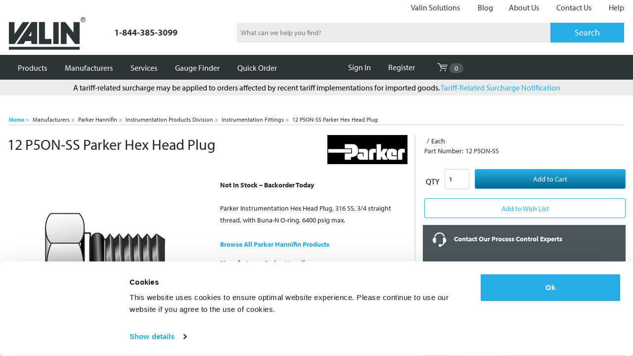

--- FILE ---
content_type: text/html; charset=UTF-8
request_url: https://valinonline.com/products/12-p5on-ss
body_size: 63106
content:
    <style>
    .deactivated-product-message{
        display: flex;
        flex-wrap: wrap;
        background-color: #ececed;
        border: 1px solid #e5e5e5;
        padding: 15px;
        justify-content: center;
        margin-bottom: 30px;
        margin-top: 35px;
    }

    .deactivated-product-message p:first-child {
        margin-top: 0; 
        text-align: center;
        font-size: 30px;
        line-height: 1;
        color: #252525;
        font-weight: 400;
        margin-bottom: 15px;
    }

    .deactivated-product-message p {
        width: 100%;
        text-align: center;
        font-size: 18px;
        margin-bottom: .5em;
    }
</style>


    <!DOCTYPE html>
<html class="no-js" lang="en">
    <head>
        <script id="Cookiebot" src="https://consent.cookiebot.com/uc.js" data-cbid="6cb47266-f33a-4354-8b7f-5f833e1a6e63" type="aa19d66c8e2663956c511c9e-text/javascript"></script>
            <title>12 P5ON-SS Parker | Plug | Valin</title>
                
        <link rel=“stylesheet” href=“https://use.typekit.net/rgi1qia.css”> 
        <style>
            @import url("https://use.typekit.net/rgi1qia.css");
        </style>   
        
        <link rel="dns-prefetch preconnect" href="https://cdn11.bigcommerce.com/s-ca10qrhzok" crossorigin><link rel="dns-prefetch preconnect" href="https://fonts.googleapis.com/" crossorigin><link rel="dns-prefetch preconnect" href="https://fonts.gstatic.com/" crossorigin> 
            <meta name="keywords" content="12 P5ON-SS,Parker Hannifin,Fittings,Plugs">
            <meta name="description" content="Buy Parker Instrumentation Plug Part No. 12 P5ON-SS. Hex Head Plug, 316 SS, 3/4 straight thread, with Buna-N O-ring, 6400 psig max.">
            <link rel='canonical' href='https://valinonline.com/products/12-p5on-ss' /> 
            <meta name='platform' content='bigcommerce.stencil' />
            <meta property="og:type" content="website" />
            <meta property="og:title" content="12 P5ON-SS Parker | Plug | Valin" /> 
            <meta property="og:url" content="https://valinonline.com/products/12-p5on-ss" />
            <meta property="og:site_name" content="Valin Corporation" />
            <meta property="og:image" content="https://cdn11.bigcommerce.com/s-ca10qrhzok/images/stencil/1280x1280/products/117208/365465/parker-p5on-hex-head-plug-lrg__37123.1665574211.jpg?c=1" />
            <meta property="product:price:currency" content="USD" /> 
            <meta property='pinterest:richpins' content='enabled'>
         
        
        
           
        <link href="https://cdn11.bigcommerce.com/s-ca10qrhzok/product_images/favicon-v.png?t=1649053065" rel="shortcut icon">
        <meta name="viewport" content="width=device-width, initial-scale=1, maximum-scale=1">

        <script type="aa19d66c8e2663956c511c9e-text/javascript">
            document.documentElement.className = document.documentElement.className.replace('no-js', 'js');
        </script>

        <script type="aa19d66c8e2663956c511c9e-text/javascript">
    function browserSupportsAllFeatures() {
        return window.Promise
            && window.fetch
            && window.URL
            && window.URLSearchParams
            && window.WeakMap
            // object-fit support
            && ('objectFit' in document.documentElement.style);
    }

    function loadScript(src) {
        var js = document.createElement('script');
        js.src = src;
        js.onerror = function () {
            console.error('Failed to load polyfill script ' + src);
        };
        document.head.appendChild(js);
    }

    if (!browserSupportsAllFeatures()) {
        loadScript('https://cdn11.bigcommerce.com/s-ca10qrhzok/stencil/6e633dc0-28cb-013e-3e8c-1a62f2020fcf/e/4ea42580-d769-013e-65ab-6e771e833a19/dist/theme-bundle.polyfills.js');
    }
</script>
        
        <script src="https://code.jquery.com/jquery-3.3.1.min.js" type="aa19d66c8e2663956c511c9e-text/javascript"></script>

        <script type="aa19d66c8e2663956c511c9e-text/javascript">
            window.lazySizesConfig = window.lazySizesConfig || {};
            window.lazySizesConfig.loadMode = 1;
        </script>
        <script async src="https://cdn11.bigcommerce.com/s-ca10qrhzok/stencil/6e633dc0-28cb-013e-3e8c-1a62f2020fcf/e/4ea42580-d769-013e-65ab-6e771e833a19/dist/theme-bundle.head_async.js" type="aa19d66c8e2663956c511c9e-text/javascript"></script> 

            <script type="aa19d66c8e2663956c511c9e-text/javascript">document.write('<link href="https://fonts.googleapis.com/css?family=Roboto:700,400%7CKarla:400&display=swap" rel="stylesheet">'.replace('rel="stylesheet"', 'rel="preload" as="style" onload="this.onload=null;this.rel=\'stylesheet\'"'));</script>
            <noscript><link href="https://fonts.googleapis.com/css?family=Roboto:700,400%7CKarla:400&display=swap" rel="stylesheet"></noscript>

            <link data-stencil-stylesheet href="https://cdn11.bigcommerce.com/s-ca10qrhzok/stencil/6e633dc0-28cb-013e-3e8c-1a62f2020fcf/e/4ea42580-d769-013e-65ab-6e771e833a19/css/theme-f4237c00-d87d-013e-a3b0-36d581915ed3.css" rel="stylesheet">

            <script type="aa19d66c8e2663956c511c9e-text/javascript">
                window.lazySizesConfig.loadHidden = false;
                window.lazySizesConfig.expand = 0;
            </script>
            <script src="https://cdn11.bigcommerce.com/s-ca10qrhzok/stencil/6e633dc0-28cb-013e-3e8c-1a62f2020fcf/e/4ea42580-d769-013e-65ab-6e771e833a19/vendor/loadcss/cssrelpreload.min.js" async type="aa19d66c8e2663956c511c9e-text/javascript"></script>

        
        <!-- Start Tracking Code for analytics_siteverification -->

<!-- ECI: Start: First Time Access Setup: 06-07-2023 -->
<script type="aa19d66c8e2663956c511c9e-text/javascript">
    if(window.location.pathname == '/checkout'){
        sessionStorage.setItem("eci_first_time_ga4_aw_hc","true");    
    }
</script>
<!-- ECI: Start: First Time Access Setup: 06-07-2023 -->

<!-- End Tracking Code for analytics_siteverification -->


<script type="aa19d66c8e2663956c511c9e-text/javascript">
var BCData = {"product_attributes":{"sku":"12 P5ON-SS","upc":null,"mpn":null,"gtin":null,"weight":null,"base":true,"image":null,"price":{"without_tax":{"formatted":"$46.73","value":46.73,"currency":"USD"},"tax_label":"Tax"},"stock":null,"instock":true,"stock_message":null,"purchasable":true,"purchasing_message":null,"call_for_price_message":null}};
</script>
<script type="aa19d66c8e2663956c511c9e-text/javascript">(function(w,d,s,l,i){w[l]=w[l]||[];w[l].push({'gtm.start':
new Date().getTime(),event:'gtm.js'});var f=d.getElementsByTagName(s)[0],
j=d.createElement(s),dl=l!='dataLayer'?'&l='+l:'';j.async=true;j.src=
'https://www.googletagmanager.com/gtm.js?id='+i+dl;f.parentNode.insertBefore(j,f);
})(window,document,'script','dataLayer','GTM-5J9TS2X');</script><script type="aa19d66c8e2663956c511c9e-text/javascript">
</script>
<script nonce="" type="aa19d66c8e2663956c511c9e-text/javascript">
(function () {
    var xmlHttp = new XMLHttpRequest();

    xmlHttp.open('POST', 'https://bes.gcp.data.bigcommerce.com/nobot');
    xmlHttp.setRequestHeader('Content-Type', 'application/json');
    xmlHttp.send('{"store_id":"1002221441","timezone_offset":"-8.0","timestamp":"2026-01-22T18:46:03.19255500Z","visit_id":"d0fa026a-34ae-4b61-8980-4587d78d4f73","channel_id":1}');
})();
</script>

        <link rel="preload" href="https://cdn11.bigcommerce.com/s-ca10qrhzok/stencil/6e633dc0-28cb-013e-3e8c-1a62f2020fcf/e/4ea42580-d769-013e-65ab-6e771e833a19/dist/theme-bundle.main.js" as="script">
        <link rel="preload" href="https://cdn11.bigcommerce.com/s-ca10qrhzok/stencil/6e633dc0-28cb-013e-3e8c-1a62f2020fcf/e/4ea42580-d769-013e-65ab-6e771e833a19/dist/theme-bundle.chunk.vendors.js" as="script">
        <script type="aa19d66c8e2663956c511c9e-text/javascript" src="https://cdn11.bigcommerce.com/s-ca10qrhzok/content/v1/loader.js"></script>
        <!-- snippet location htmlhead -->



        <!-- Selo AI tag (ntag.js) -->
        <script type="aa19d66c8e2663956c511c9e-text/javascript">
        !function(e,a,t,n,c,s,d){e.ntag||(c=e.ntag=function(){c.callMethod?c.callMethod.apply(c,arguments):c.queue.push(arguments)},e.ntag||(e.ntag=c),c.push=c,c.loaded=!0,c.version="1.0",c.queue=[],(s=a.createElement(t)).async=!0,s.src=n,(d=a.getElementsByTagName(t)[0]).parentNode.insertBefore(s,d))}(window,document,"script","https://www.nivaai.com/ntag.js?id=78bbc65f-0d3f-4597-b1ff-e361a82b69f5");
        ntag("config", "78bbc65f-0d3f-4597-b1ff-e361a82b69f5");
        </script>
        <!-- Selo AI cart tracker -->
        <script type="aa19d66c8e2663956c511c9e-text/javascript">
        async function getCartId(){try{let t=await fetch("/api/storefront/cart",{method:"GET",headers:{"Content-Type":"application/json"},credentials:"include"});if(!t.ok)throw Error(`Error fetching cart: ${t.statusText}`);let r=await t.json();if(r.length>0){let a=r[0].id;return console.log("Cart ID:",a),a}console.log("No carts found")}catch(e){console.error("Error:",e)}}getCartId().then(t=>{var r=localStorage.getItem("_na"),a=window.location.pathname;if(t){let e=`https://api.nivaai.com/tr?command=track&na=${r}&ntag=${window.ntag.queue[0][1]}&pathname=${a}&event=Add%20to%20cart&cartId=${t}`;fetch(e).then(t=>{if(!t.ok)throw Error(`Error sending cart ID: ${t.statusText}`);console.log("Cart ID sent successfully")}).catch(t=>{console.error("Error:",t)})}});
        </script>
        <script type="aa19d66c8e2663956c511c9e-text/javascript">
        var uom_json='{"EA": "Each",  "CASE": "Case",  "FT": "Foot",  "COIL": "Coil",  "STICK": "",  "BNDL": "",  "BOX": "Box",  "REEL": "Reel",  "BAG": "",  "SPOOL": "",  "MTR": "",  "PKG": "Package",  "IN": "Inch",  "VIAL": "Vial",  "MM": "",  "RL": "",  "PK": "Pack",  "SET": "",  "HR": ""}';
        </script>
        <script src="https://www.google.com/recaptcha/api.js?render=6Lfuzi0qAAAAAChzRXU5YPAUZwT9kd1ugU4OJet2" type="aa19d66c8e2663956c511c9e-text/javascript"></script>

    </head>
    <body class="csscolumns papaSupermarket-layout-- 
        papaSupermarket-style--default
        papaSupermarket-pageType--product 
        papaSupermarket-page--pages-product 
        emthemesModez-productUniform
        
        
        papaSupermarket--showSubcategoriesMenu
        
        
        
        
         
        " id="topOfPage" >
        <input type="hidden" class="customer_id" value="">
        <input type="hidden" class="customer_group_id" value="">
        <input type='hidden' class='hidden_token_base' value='eyJ0eXAiOiJKV1QiLCJhbGciOiJFUzI1NiJ9.eyJjaWQiOlsxXSwiY29ycyI6WyJodHRwczovL3ZhbGlub25saW5lLmNvbSJdLCJlYXQiOjE3NjkyNTc5OTQsImlhdCI6MTc2OTA4NTE5NCwiaXNzIjoiQkMiLCJzaWQiOjEwMDIyMjE0NDEsInN1YiI6IkJDIiwic3ViX3R5cGUiOjAsInRva2VuX3R5cGUiOjF9.iGUMTe_05Y12QpzIO-tLomA4xni2kwiuuWYN9wqsTm2YrACVzLk-RG_Sq-jxhDRpTOlWct_ngrml7NnOQcPZQQ' />
        <input type='hidden' class='page_title' value='' />
        <input type='hidden' class='page_id' value='' />
        
        <style>
            .subcate-wrapper{
                margin-top: 5rem;
            }
            .breadcrumbs{
                font-size: .75rem;
                margin-top: 2.26923rem;
                text-align: left;
            }
            .Order.Detail #shipping{
                order: -1 !important;
            }
            .slick-slide {
                height: auto;
            }
            #new_is_billing_parent{
                display: none;
            }
            .f-dropdown.content.block-custom{
                display: table !important;
            }
            .emthemesModez-navPages-verticalCategories-container>.navPages-action:after{
                content: '+' !important;
            }
            .emthemesModez-navPages-verticalCategories-container>.navPages-action.is-open:after{
                content: '−' !important;
            }
            .previewCartAction-viewCart a{
                text-transform: none !important;
            }
            .quickSearchResults .CustomAddToCartBtn{
                display: none !important;
            }
            /*.page-sidebar .sidebarBlock{*/
            /*    border: none !important;*/
            /*}*/
            .blocker{
                display: none !important;
            }
            .accordion.accordion--navList.active{
                background-color: transparent;
            }
            .salerep-infobox{
                z-index: 19;
            }
            .previewCartItem{
                display: table !important;
            }
            .b2b-wrap-custom{
                width: 75%;
                float: left;
                /* overflow: hidden; */
                padding: 0 20px;
            }
            .navBar.navBar--sub.navBar--account{
                display: none !important;
            }
            .widget-navlist-custom h4.is-open:after{
                content: '+' !important;
            }
            .widget-navlist-custom h4:after{
                content: '−' !important;
            }
            body.instantload-loading:before {
                z-index: 100 !important;
            }

            .widget-navlist-custom h4:after{
                float: right;
                margin-left: 5px;
                font-size: 30px;
                background: #2d3436;
                color: #fff;
                border-width: 0;
                font-weight: 400;
                line-height: 19px;
                margin-right: 0;
            }
            .show-custom{
                display: block !important;
            }
            @media print {
                .medium-3.large-3.columns.custom, .page-content, .header, .custom_btn, .search_form
                {
                    display:none !important
                }
                
                #billing{
                    width: 45%;
                }
                 #shipping{
                    width: 45%;
                }
            }

            .widget-navlist-custom h4{
                cursor: pointer; 
                padding: 15px 15px 15px 15px!important;
            }

            .order-lists-table .actions-field{
                display: none !important;
            }

            .wishlist-dropdown-menu{
                display: none;
            }
        </style>
        <input type="hidden" id="bc_customer_id" value="" />
        <input type="hidden" id="getp21Customer" value="" />
        <input type="hidden" class="email_id_custom" value="" />
        <input type="hidden" class="customer_company" value="" />
        <input type="hidden" name="api" value="eyJ0eXAiOiJKV1QiLCJhbGciOiJFUzI1NiJ9.eyJjaWQiOlsxXSwiY29ycyI6WyJodHRwczovL3ZhbGlub25saW5lLmNvbSJdLCJlYXQiOjE3NjkyNTc5OTQsImlhdCI6MTc2OTA4NTE5NCwiaXNzIjoiQkMiLCJzaWQiOjEwMDIyMjE0NDEsInN1YiI6IkJDIiwic3ViX3R5cGUiOjAsInRva2VuX3R5cGUiOjF9.iGUMTe_05Y12QpzIO-tLomA4xni2kwiuuWYN9wqsTm2YrACVzLk-RG_Sq-jxhDRpTOlWct_ngrml7NnOQcPZQQ" />
        

        <!-- snippet location header -->
        <svg data-src="https://cdn11.bigcommerce.com/s-ca10qrhzok/stencil/6e633dc0-28cb-013e-3e8c-1a62f2020fcf/e/4ea42580-d769-013e-65ab-6e771e833a19/img/icon-sprite.svg" class="icons-svg-sprite"></svg>

        <header class="header" role="banner" >
    <a href="#" class="mobileMenu-toggle" data-mobile-menu-toggle="menu">
        <span class="mobileMenu-toggleIcon">Toggle menu</span>
    </a>

    <div class="emthemesModez-header-topSection">
        <div class="container">
            
<nav class="top-most-nav">
    <ul class="top-nav-section">
        <!---->
        <!--    <li class="navUser-item">-->
        <!--        <a class="navUser-action" href="/login.php?action=create_account&show_tpa/">Trade Professional Application</a>-->
        <!--    </li>-->
        <!---->

        <li class="navUser-item">
            <a class="navUser-action" href="https://www.valin.com/" target="_blank" id="ValinHeaderSolution">Valin Solutions</a>
        </li>
        <li class="navUser-item">
            <a class="navUser-action two" href="https://www.valin.com/resources/blog" target="_blank">Blog</a>
        </li>
        <li class="navUser-item">
            <a class="navUser-action cms-linklist-linkitem three" data-instantload href="/about-us">About Us</a>
        </li>
        <li class="navUser-item">
            <a class="navUser-action cms-linklist-linkitem" data-instantload href="/contact-us">Contact Us</a>
        </li>
        <li class="navUser-item">
            <a class="navUser-action cms-linklist-linkitem" data-instantload href="/help">Help</a>
        </li>
    </ul>
</nav>
        </div>
    </div>

    <div class="emthemesModez-header-userSection emthemesModez-header-userSection--logo-left">
        <div class="container mobile-header-left ">

                <div class="header-logo header-logo--left">
                    <a href="https://valinonline.com/">
            <img class="header-logo-image-unknown-size" src="https://cdn11.bigcommerce.com/s-ca10qrhzok/images/stencil/original/valin-logo-dark-gray_1_1649052783__03617.original.png" alt="Home" title="Home">

            <img class="mobile-visible-only" src="https://cdn11.bigcommerce.com/s-ca10qrhzok/stencil/6e633dc0-28cb-013e-3e8c-1a62f2020fcf/e/4ea42580-d769-013e-65ab-6e771e833a19/img/logo-white.png" alt="Valin Corporation">
</a>
                </div>
            
            <div class="contact-num phone-link-mobile">
                <a class="mobile-hidden" href="tel:1-844-385-3099"> 1-844-385-3099</a>
                <a class="desktop-hidden" href="tel:1-844-385-3099"><i class="fa fa-phone"></i></a>
            </div>

            <div class="emthemesModez-quickSearch" data-prevent-quick-search-close>
    <!-- snippet location forms_search -->
    <form class="form search_form" action="/search.php" style="border: none !important;">
        <fieldset class="form-fieldset">
            <div class="form-field">
                <label class="is-srOnly" for="search_query">Search</label>
                <div class="form-prefixPostfix wrap">
                    <input class="form-input" data-search-quick name="search_query" id="search_query" data-error-message="Search field cannot be empty." placeholder="What can we help you find?" autocomplete="off">
                    <input type="submit" class="button button--primary form-prefixPostfix-button--postfix" value="Search" />
                </div>
            </div>
        </fieldset>
    </form>
</div>
            <div class="mobile-visible-only">
                <div class="mobile-search">
                    <button class="desktop-hidden search-toggle-btn" data-prevent-quick-search-close><i class="fa fa-search"></i></button>
                     <div class="emthemesModez-quickSearch" data-prevent-quick-search-close>
    <!-- snippet location forms_search -->
    <form class="form search_form" action="/search.php" style="border: none !important;">
        <fieldset class="form-fieldset">
            <div class="form-field">
                <label class="is-srOnly" for="search_query">Search</label>
                <div class="form-prefixPostfix wrap">
                    <input class="form-input" data-search-quick name="search_query" id="search_query" data-error-message="Search field cannot be empty." placeholder="What can we help you find?" autocomplete="off">
                    <input type="submit" class="button button--primary form-prefixPostfix-button--postfix" value="Search" />
                </div>
            </div>
        </fieldset>
    </form>
</div>
                </div>
                <nav class="navUser">
    
    <ul class="navUser-section navUser-section--alt">

            <li class="navUser-item navUser-item--account">
                        <div class="navUser-action mobile-menu-items">
                            <span class="navUser-item-icon navUser-item-loginIcon emthemesModez-icon-linear-user"></span>
                            <span class="navUser-item-loginLabel"><a id="guest-top-level" class="navUser-action" href="/login.php">Sign in</a></span>
                        </div>
                            <span class="navUser-or">or</span> <span class=" mobile-menu-items"> <a class="navUser-action" id="ValinRegister" href="/login.php?action=create_account">Register</a></span>

            </li>
        

        <li class="navUser-item navUser-item--compare">
            <a class="navUser-action navUser-action--compare" href="/compare" data-compare-nav>Compare <span class="countPill countPill--positive countPill--alt"></span></a>
        </li>
        
        <li class="navUser-item navUser-item--cart">
            <a
                class="navUser-action navUser-action--cart cart-link"
                data-cart-preview
                data-dropdown="cart-preview-dropdown"
                data-options="align:right"
                href="/cart.php"
                title="Cart" 
                id="cart_icon_click"
                >
                <span class="navUser-item-icon navUser-item-cartIcon emthemesModez-icon-linear-cart"></span>
                <span class="navUser-item-cartLabel">Cart</span> <span class="countPill cart-quantity"></span>
            </a>
            <div class="dropdown-menu cart-preview-dropdown" id="cart-preview-dropdown" data-dropdown-content aria-hidden="true"></div>
        </li>
    </ul>
</nav>
            </div>
        </div>

    </div>

    <div class="navPages-container" id="menu" data-menu>
        <div class="container">
            <nav class="navPages">

        <ul class="navPages-list navPages-list--categories">
                    <li class="navPages-item">
                        <a class="navPages-action has-subMenu " href="https://valinonline.com/catalog/"
    data-instantload
    
    data-collapsible="navPages-24"
    data-collapsible-disabled-breakpoint="medium"
    data-collapsible-disabled-state="open"
    data-collapsible-enabled-state="closed">
    Products <i class="icon navPages-action-moreIcon" aria-hidden="true"><svg><use xlink:href="#icon-chevron-down" /></svg></i>
</a>
<div class="navPage-subMenu
    " id="navPages-24" aria-hidden="true" tabindex="-1" >
    <ul class="navPage-subMenu-list">
        <li class="navPage-subMenu-item">
            <a class="navPage-subMenu-action navPages-action" href="https://valinonline.com/catalog/" data-instantload>All Products</a>
        </li>
            <li class="navPage-subMenu-item">
                    <a
                        class="navPage-subMenu-action navPages-action has-subMenu reed"
                        href="https://valinonline.com/catalog/process-control"
                        data-instantload
                        
                        data-collapsible="navPages-102"
                        data-collapsible-disabled-breakpoint="medium"
                        data-collapsible-disabled-state="open"
                        data-collapsible-enabled-state="closed">
                        <h3>Process Control</h3> <i class="icon navPages-action-moreIcon" aria-hidden="true"><svg><use xlink:href="#icon-chevron-down" /></svg></i>
                    </a>
                    <ul class="navPage-childList" id="navPages-102">
                        <li class="navPage-childList-item">
                            <a class="navPage-childList-action navPages-action" href="https://valinonline.com/catalog/process-control" data-instantload>All Process Control</a>
                        </li>
                        <li class="navPage-childList-item">
                                <a class="navPage-childList-action navPages-action sub-nav-child" data-instantload href="https://valinonline.com/catalog/process-control/actuators" >Actuators</a>
                        </li>
                        <li class="navPage-childList-item">
                                <a class="navPage-childList-action navPages-action sub-nav-child" data-instantload href="https://valinonline.com/catalog/process-control/controllers" >Controllers</a>
                        </li>
                        <li class="navPage-childList-item">
                                <a class="navPage-childList-action navPages-action sub-nav-child" data-instantload href="https://valinonline.com/catalog/process-control/fittings" >Fittings</a>
                        </li>
                        <li class="navPage-childList-item">
                                <a class="navPage-childList-action navPages-action sub-nav-child" data-instantload href="https://valinonline.com/catalog/process-control/flow-meters" >Flow Meters</a>
                        </li>
                        <li class="navPage-childList-item">
                                <a class="navPage-childList-action navPages-action sub-nav-child" data-instantload href="https://valinonline.com/catalog/process-control/hose" >Industrial Hose</a>
                        </li>
                        <li class="navPage-childList-item">
                                <a class="navPage-childList-action navPages-action sub-nav-child" data-instantload href="https://valinonline.com/catalog/process-control/tubing" >Industrial Tubing</a>
                        </li>
                        <li class="navPage-childList-item">
                                <a class="navPage-childList-action navPages-action sub-nav-child" data-instantload href="https://valinonline.com/catalog/process-control/pumps" >Metering Pumps</a>
                        </li>
                        <li class="navPage-childList-item">
                                <a class="navPage-childList-action navPages-action sub-nav-child" data-instantload href="https://valinonline.com/catalog/process-control/relays" >Pneumatic Relays</a>
                        </li>
                        <li class="navPage-childList-item">
                                <a class="navPage-childList-action navPages-action sub-nav-child" data-instantload href="https://valinonline.com/catalog/process-control/seals-o-rings" >Seals &amp; O-Rings</a>
                        </li>
                        <li class="navPage-childList-item">
                                <a class="navPage-childList-action navPages-action sub-nav-child" data-instantload href="https://valinonline.com/catalog/process-control/volume-boosters" >Pneumatic Volume Boosters</a>
                        </li>
                        <li class="navPage-childList-item">
                                <a class="navPage-childList-action navPages-action sub-nav-child" data-instantload href="https://valinonline.com/catalog/process-control/gauges" >Pressure Gauges</a>
                        </li>
                        <li class="navPage-childList-item">
                                <a class="navPage-childList-action navPages-action sub-nav-child" data-instantload href="https://valinonline.com/catalog/process-control/regulators" >Regulators</a>
                        </li>
                        <li class="navPage-childList-item">
                                <a class="navPage-childList-action navPages-action sub-nav-child" data-instantload href="https://valinonline.com/catalog/process-control/sensors" >Sensors</a>
                        </li>
                        <li class="navPage-childList-item">
                                <a class="navPage-childList-action navPages-action sub-nav-child" data-instantload href="https://valinonline.com/catalog/process-control/switches" >Switches</a>
                        </li>
                        <li class="navPage-childList-item">
                                <a class="navPage-childList-action navPages-action sub-nav-child" data-instantload href="https://valinonline.com/catalog/process-control/thermometers" >Thermometers</a>
                        </li>
                        <li class="navPage-childList-item">
                                <a class="navPage-childList-action navPages-action sub-nav-child" data-instantload href="https://valinonline.com/catalog/process-control/thermowells" >Thermowells</a>
                        </li>
                        <li class="navPage-childList-item">
                                <a class="navPage-childList-action navPages-action sub-nav-child" data-instantload href="https://valinonline.com/catalog/process-control/tooling" >Tooling</a>
                        </li>
                        <li class="navPage-childList-item">
                                <a class="navPage-childList-action navPages-action sub-nav-child" data-instantload href="https://valinonline.com/catalog/process-control/transducers" >Transducers</a>
                        </li>
                        <li class="navPage-childList-item">
                                <a class="navPage-childList-action navPages-action sub-nav-child" data-instantload href="https://valinonline.com/catalog/process-control/transmitters" >Transmitters</a>
                        </li>
                        <li class="navPage-childList-item">
                                <a class="navPage-childList-action navPages-action sub-nav-child" data-instantload href="https://valinonline.com/catalog/process-control/valves" >Valves</a>
                        </li>
                        <li class="navPage-childList-item">
                                <a class="navPage-childList-action navPages-action sub-nav-child" data-instantload href="https://valinonline.com/catalog/process-control/process-control-accessories" >Parts &amp; Accessories</a>
                        </li>
                    </ul>
            </li>
            <li class="navPage-subMenu-item">
                    <a
                        class="navPage-subMenu-action navPages-action has-subMenu reed"
                        href="https://valinonline.com/catalog/process-heat"
                        data-instantload
                        
                        data-collapsible="navPages-199"
                        data-collapsible-disabled-breakpoint="medium"
                        data-collapsible-disabled-state="open"
                        data-collapsible-enabled-state="closed">
                        <h3>Process Heat</h3> <i class="icon navPages-action-moreIcon" aria-hidden="true"><svg><use xlink:href="#icon-chevron-down" /></svg></i>
                    </a>
                    <ul class="navPage-childList" id="navPages-199">
                        <li class="navPage-childList-item">
                            <a class="navPage-childList-action navPages-action" href="https://valinonline.com/catalog/process-heat" data-instantload>All Process Heat</a>
                        </li>
                        <li class="navPage-childList-item">
                                <a class="navPage-childList-action navPages-action sub-nav-child" data-instantload href="https://valinonline.com/catalog/process-heat/controllers" >Controllers</a>
                        </li>
                        <li class="navPage-childList-item">
                                <a class="navPage-childList-action navPages-action sub-nav-child" data-instantload href="https://valinonline.com/catalog/process-heat/heat-trace" >Heat Trace</a>
                        </li>
                        <li class="navPage-childList-item">
                                <a class="navPage-childList-action navPages-action sub-nav-child" data-instantload href="https://valinonline.com/catalog/process-heat/heaters" >Heaters</a>
                        </li>
                        <li class="navPage-childList-item">
                                <a class="navPage-childList-action navPages-action sub-nav-child" data-instantload href="https://valinonline.com/catalog/process-heat/sensors" >Sensors</a>
                        </li>
                        <li class="navPage-childList-item">
                                <a class="navPage-childList-action navPages-action sub-nav-child" data-instantload href="https://valinonline.com/catalog/process-heat/thermostats" >Thermostats</a>
                        </li>
                        <li class="navPage-childList-item">
                                <a class="navPage-childList-action navPages-action sub-nav-child" data-instantload href="https://valinonline.com/catalog/process-heat/accessories" >Parts &amp; Accessories</a>
                        </li>
                    </ul>
            </li>
            <li class="navPage-subMenu-item">
                    <a
                        class="navPage-subMenu-action navPages-action has-subMenu reed"
                        href="https://valinonline.com/catalog/filtration"
                        data-instantload
                        
                        data-collapsible="navPages-26"
                        data-collapsible-disabled-breakpoint="medium"
                        data-collapsible-disabled-state="open"
                        data-collapsible-enabled-state="closed">
                        <h3>Filtration</h3> <i class="icon navPages-action-moreIcon" aria-hidden="true"><svg><use xlink:href="#icon-chevron-down" /></svg></i>
                    </a>
                    <ul class="navPage-childList" id="navPages-26">
                        <li class="navPage-childList-item">
                            <a class="navPage-childList-action navPages-action" href="https://valinonline.com/catalog/filtration" data-instantload>All Filtration</a>
                        </li>
                        <li class="navPage-childList-item">
                                <a class="navPage-childList-action navPages-action sub-nav-child" data-instantload href="https://valinonline.com/catalog/filtration/compressed-air-gas" >Compressed Air &amp; Gas</a>
                        </li>
                        <li class="navPage-childList-item">
                                <a class="navPage-childList-action navPages-action sub-nav-child" data-instantload href="https://valinonline.com/catalog/filtration/dust-collectors" >Dust Collectors</a>
                        </li>
                        <li class="navPage-childList-item">
                                <a class="navPage-childList-action navPages-action sub-nav-child" data-instantload href="https://valinonline.com/catalog/filtration/housing" >Filter Housings</a>
                        </li>
                        <li class="navPage-childList-item">
                                <a class="navPage-childList-action navPages-action sub-nav-child" data-instantload href="https://valinonline.com/catalog/filtration/filtration-carts" >Filtration Carts</a>
                        </li>
                        <li class="navPage-childList-item">
                                <a class="navPage-childList-action navPages-action sub-nav-child" data-instantload href="https://valinonline.com/catalog/filtration/fittings" >Filtration Fittings</a>
                        </li>
                        <li class="navPage-childList-item">
                                <a class="navPage-childList-action navPages-action sub-nav-child" data-instantload href="https://valinonline.com/catalog/filtration/filtration-systems" >Filtration Systems</a>
                        </li>
                        <li class="navPage-childList-item">
                                <a class="navPage-childList-action navPages-action sub-nav-child" data-instantload href="https://valinonline.com/catalog/filtration/fuel-filtration" >Fuel Filtration</a>
                        </li>
                        <li class="navPage-childList-item">
                                <a class="navPage-childList-action navPages-action sub-nav-child" data-instantload href="https://valinonline.com/catalog/filtration/industrial-disinfectants" >Industrial Disinfectants</a>
                        </li>
                        <li class="navPage-childList-item">
                                <a class="navPage-childList-action navPages-action sub-nav-child" data-instantload href="https://valinonline.com/catalog/filtration/filters" >Industrial Filters</a>
                        </li>
                        <li class="navPage-childList-item">
                                <a class="navPage-childList-action navPages-action sub-nav-child" data-instantload href="https://valinonline.com/catalog/filtration/oil-sight-glass" >Oil Sight Glasses</a>
                        </li>
                        <li class="navPage-childList-item">
                                <a class="navPage-childList-action navPages-action sub-nav-child" data-instantload href="https://valinonline.com/catalog/filtration/strainers" >Strainers</a>
                        </li>
                        <li class="navPage-childList-item">
                                <a class="navPage-childList-action navPages-action sub-nav-child" data-instantload href="https://valinonline.com/catalog/filtration/transfer-containers" >Transfer Containers</a>
                        </li>
                        <li class="navPage-childList-item">
                                <a class="navPage-childList-action navPages-action sub-nav-child" data-instantload href="https://valinonline.com/catalog/filtration/filtration-accessories" >Parts &amp; Accessories</a>
                        </li>
                    </ul>
            </li>
            <li class="navPage-subMenu-item">
                    <a
                        class="navPage-subMenu-action navPages-action has-subMenu reed"
                        href="https://valinonline.com/catalog/motion-control-automation"
                        data-instantload
                        
                        data-collapsible="navPages-49"
                        data-collapsible-disabled-breakpoint="medium"
                        data-collapsible-disabled-state="open"
                        data-collapsible-enabled-state="closed">
                        <h3>Motion Control &amp; Automation</h3> <i class="icon navPages-action-moreIcon" aria-hidden="true"><svg><use xlink:href="#icon-chevron-down" /></svg></i>
                    </a>
                    <ul class="navPage-childList" id="navPages-49">
                        <li class="navPage-childList-item">
                            <a class="navPage-childList-action navPages-action" href="https://valinonline.com/catalog/motion-control-automation" data-instantload>All Motion Control &amp; Automation</a>
                        </li>
                        <li class="navPage-childList-item">
                                <a class="navPage-childList-action navPages-action sub-nav-child" data-instantload href="https://valinonline.com/catalog/motion-control-automation/actuators" >Actuators</a>
                        </li>
                        <li class="navPage-childList-item">
                                <a class="navPage-childList-action navPages-action sub-nav-child" data-instantload href="https://valinonline.com/catalog/motion-control-automation/cables" >Cables</a>
                        </li>
                        <li class="navPage-childList-item">
                                <a class="navPage-childList-action navPages-action sub-nav-child" data-instantload href="https://valinonline.com/catalog/motion-control-automation/connectivity" >Connectivity</a>
                        </li>
                        <li class="navPage-childList-item">
                                <a class="navPage-childList-action navPages-action sub-nav-child" data-instantload href="https://valinonline.com/catalog/motion-control-automation/contactors" >Contactors</a>
                        </li>
                        <li class="navPage-childList-item">
                                <a class="navPage-childList-action navPages-action sub-nav-child" data-instantload href="https://valinonline.com/catalog/motion-control-automation/controllers" >Controllers</a>
                        </li>
                        <li class="navPage-childList-item">
                                <a class="navPage-childList-action navPages-action sub-nav-child" data-instantload href="https://valinonline.com/catalog/motion-control-automation/drives" >Drives</a>
                        </li>
                        <li class="navPage-childList-item">
                                <a class="navPage-childList-action navPages-action sub-nav-child" data-instantload href="https://valinonline.com/catalog/motion-control-automation/electrical-components" >Electrical Components</a>
                        </li>
                        <li class="navPage-childList-item">
                                <a class="navPage-childList-action navPages-action sub-nav-child" data-instantload href="https://valinonline.com/catalog/motion-control-automation/encoder" >Encoder</a>
                        </li>
                        <li class="navPage-childList-item">
                                <a class="navPage-childList-action navPages-action sub-nav-child" data-instantload href="https://valinonline.com/catalog/motion-control-automation/fittings" >Fittings</a>
                        </li>
                        <li class="navPage-childList-item">
                                <a class="navPage-childList-action navPages-action sub-nav-child" data-instantload href="https://valinonline.com/catalog/motion-control-automation/gearboxes" >Gearboxes</a>
                        </li>
                        <li class="navPage-childList-item">
                                <a class="navPage-childList-action navPages-action sub-nav-child" data-instantload href="https://valinonline.com/catalog/motion-control-automation/industrial-components" >Industrial Components</a>
                        </li>
                        <li class="navPage-childList-item">
                                <a class="navPage-childList-action navPages-action sub-nav-child" data-instantload href="https://valinonline.com/catalog/motion-control-automation/motors" >Motors</a>
                        </li>
                        <li class="navPage-childList-item">
                                <a class="navPage-childList-action navPages-action sub-nav-child" data-instantload href="https://valinonline.com/catalog/motion-control-automation/networking" >Networking</a>
                        </li>
                        <li class="navPage-childList-item">
                                <a class="navPage-childList-action navPages-action sub-nav-child" data-instantload href="https://valinonline.com/catalog/motion-control-automation/mounts" >Swivel Mounts</a>
                        </li>
                        <li class="navPage-childList-item">
                                <a class="navPage-childList-action navPages-action sub-nav-child" data-instantload href="https://valinonline.com/catalog/motion-control-automation/operator-interfaces" >Operator Interfaces</a>
                        </li>
                        <li class="navPage-childList-item">
                                <a class="navPage-childList-action navPages-action sub-nav-child" data-instantload href="https://valinonline.com/catalog/motion-control-automation/pneumatic-manifolds" >Pneumatic Manifolds</a>
                        </li>
                        <li class="navPage-childList-item">
                                <a class="navPage-childList-action navPages-action sub-nav-child" data-instantload href="https://valinonline.com/catalog/motion-control-automation/power-supplies" >Power Supplies</a>
                        </li>
                        <li class="navPage-childList-item">
                                <a class="navPage-childList-action navPages-action sub-nav-child" data-instantload href="https://valinonline.com/catalog/motion-control-automation/relays" >Relays</a>
                        </li>
                        <li class="navPage-childList-item">
                                <a class="navPage-childList-action navPages-action sub-nav-child" data-instantload href="https://valinonline.com/catalog/motion-control-automation/robots" >Robots</a>
                        </li>
                        <li class="navPage-childList-item">
                                <a class="navPage-childList-action navPages-action sub-nav-child" data-instantload href="https://valinonline.com/catalog/motion-control-automation/safety" >Safety Equipment</a>
                        </li>
                        <li class="navPage-childList-item">
                                <a class="navPage-childList-action navPages-action sub-nav-child" data-instantload href="https://valinonline.com/catalog/motion-control-automation/sensors" >Sensors</a>
                        </li>
                        <li class="navPage-childList-item">
                                <a class="navPage-childList-action navPages-action sub-nav-child" data-instantload href="https://valinonline.com/catalog/motion-control-automation/switches" >Switches</a>
                        </li>
                        <li class="navPage-childList-item">
                                <a class="navPage-childList-action navPages-action sub-nav-child" data-instantload href="https://valinonline.com/catalog/motion-control-automation/terminal-blocks" >Terminal Blocks</a>
                        </li>
                        <li class="navPage-childList-item">
                                <a class="navPage-childList-action navPages-action sub-nav-child" data-instantload href="https://valinonline.com/catalog/motion-control-automation/valves" >Valves</a>
                        </li>
                        <li class="navPage-childList-item">
                                <a class="navPage-childList-action navPages-action sub-nav-child" data-instantload href="https://valinonline.com/catalog/motion-control-automation/accessories" >Parts &amp; Accessories</a>
                        </li>
                    </ul>
            </li>
    </ul>
</div>
                    </li>
                    <li class="navPages-item">
                        <div class="navPage-subMenu
    " id="navPages-1814" aria-hidden="true" tabindex="-1" style="display: none;">
    <ul class="navPage-subMenu-list">
        <li class="navPage-subMenu-item">
            <a class="navPage-subMenu-action navPages-action" href="https://valinonline.com/manufacturers" data-instantload>All Manufacturers</a>
        </li>
            <li class="navPage-subMenu-item">
                    <a
                        class="navPage-subMenu-action navPages-action has-subMenu reed"
                        href="https://valinonline.com/manufacturers/abb-low-voltage/products"
                        data-instantload
                        
                        data-collapsible="navPages-1815"
                        data-collapsible-disabled-breakpoint="medium"
                        data-collapsible-disabled-state="open"
                        data-collapsible-enabled-state="closed">
                        <h3>ABB Low Voltage</h3> <i class="icon navPages-action-moreIcon" aria-hidden="true"><svg><use xlink:href="#icon-chevron-down" /></svg></i>
                    </a>
                    <ul class="navPage-childList" id="navPages-1815">
                        <li class="navPage-childList-item">
                            <a class="navPage-childList-action navPages-action" href="https://valinonline.com/manufacturers/abb-low-voltage/products" data-instantload>All ABB Low Voltage</a>
                        </li>
                        <li class="navPage-childList-item">
                                <a class="navPage-childList-action navPages-action sub-nav-child" data-instantload href="https://valinonline.com/manufacturers/abb-low-voltage/af-series" >AF Series</a>
                        </li>
                        <li class="navPage-childList-item">
                                <a class="navPage-childList-action navPages-action sub-nav-child" data-instantload href="https://valinonline.com/manufacturers/abb-low-voltage/ot-series" >OT Series</a>
                        </li>
                        <li class="navPage-childList-item">
                                <a class="navPage-childList-action navPages-action sub-nav-child" data-instantload href="https://valinonline.com/manufacturers/abb-low-voltage/sna-series" >SNA Series</a>
                        </li>
                        <li class="navPage-childList-item">
                                <a class="navPage-childList-action navPages-action sub-nav-child" data-instantload href="https://valinonline.com/manufacturers/abb-low-voltage/snk-series" >SNK Series</a>
                        </li>
                        <li class="navPage-childList-item">
                                <a class="navPage-childList-action navPages-action sub-nav-child" data-instantload href="https://valinonline.com/manufacturers/abb-low-voltage/tmax-xt" >Tmax XT</a>
                        </li>
                    </ul>
            </li>
            <li class="navPage-subMenu-item">
                    <a
                        class="navPage-subMenu-action navPages-action has-subMenu reed"
                        href="https://valinonline.com/manufacturers/ametek/products"
                        data-instantload
                        
                        data-collapsible="navPages-1825"
                        data-collapsible-disabled-breakpoint="medium"
                        data-collapsible-disabled-state="open"
                        data-collapsible-enabled-state="closed">
                        <h3>Ametek Chemical Products</h3> <i class="icon navPages-action-moreIcon" aria-hidden="true"><svg><use xlink:href="#icon-chevron-down" /></svg></i>
                    </a>
                    <ul class="navPage-childList" id="navPages-1825">
                        <li class="navPage-childList-item">
                            <a class="navPage-childList-action navPages-action" href="https://valinonline.com/manufacturers/ametek/products" data-instantload>All Ametek Chemical Products</a>
                        </li>
                        <li class="navPage-childList-item">
                                <a class="navPage-childList-action navPages-action sub-nav-child" data-instantload href="https://valinonline.com/manufacturers/ametek/model-1981" >Model 1981</a>
                        </li>
                        <li class="navPage-childList-item">
                                <a class="navPage-childList-action navPages-action sub-nav-child" data-instantload href="https://valinonline.com/manufacturers/ametek/series-p-1550" >Series P-1550</a>
                        </li>
                        <li class="navPage-childList-item">
                                <a class="navPage-childList-action navPages-action sub-nav-child" data-instantload href="https://valinonline.com/manufacturers/ametek/series-p-500" >Series P-500</a>
                        </li>
                        <li class="navPage-childList-item">
                                <a class="navPage-childList-action navPages-action sub-nav-child" data-instantload href="https://valinonline.com/manufacturers/ametek/series-p-5105" >Series P-5105</a>
                        </li>
                        <li class="navPage-childList-item">
                                <a class="navPage-childList-action navPages-action sub-nav-child" data-instantload href="https://valinonline.com/manufacturers/ametek/series-p-562k" >Series P-562K</a>
                        </li>
                        <li class="navPage-childList-item">
                                <a class="navPage-childList-action navPages-action sub-nav-child" data-instantload href="https://valinonline.com/manufacturers/ametek/series-p-600" >Series P-600</a>
                        </li>
                        <li class="navPage-childList-item">
                                <a class="navPage-childList-action navPages-action sub-nav-child" data-instantload href="https://valinonline.com/manufacturers/ametek/series-p844uk-p845ffk" >Series P-844UK/P-845FFK</a>
                        </li>
                    </ul>
            </li>
            <li class="navPage-subMenu-item">
                    <a
                        class="navPage-subMenu-action navPages-action has-subMenu reed"
                        href="https://valinonline.com/manufacturers/apollo-valves/products"
                        data-instantload
                        
                        data-collapsible="navPages-1834"
                        data-collapsible-disabled-breakpoint="medium"
                        data-collapsible-disabled-state="open"
                        data-collapsible-enabled-state="closed">
                        <h3>Apollo Valves</h3> <i class="icon navPages-action-moreIcon" aria-hidden="true"><svg><use xlink:href="#icon-chevron-down" /></svg></i>
                    </a>
                    <ul class="navPage-childList" id="navPages-1834">
                        <li class="navPage-childList-item">
                            <a class="navPage-childList-action navPages-action" href="https://valinonline.com/manufacturers/apollo-valves/products" data-instantload>All Apollo Valves</a>
                        </li>
                        <li class="navPage-childList-item">
                                <a class="navPage-childList-action navPages-action sub-nav-child" data-instantload href="https://valinonline.com/manufacturers/apollo-valves/62-100-series" >62-100 Series</a>
                        </li>
                        <li class="navPage-childList-item">
                                <a class="navPage-childList-action navPages-action sub-nav-child" data-instantload href="https://valinonline.com/manufacturers/apollo-valves/70-100-series" >70-100 Series</a>
                        </li>
                        <li class="navPage-childList-item">
                                <a class="navPage-childList-action navPages-action sub-nav-child" data-instantload href="https://valinonline.com/manufacturers/apollo-valves/76-100-series" >76-100 Series</a>
                        </li>
                        <li class="navPage-childList-item">
                                <a class="navPage-childList-action navPages-action sub-nav-child" data-instantload href="https://valinonline.com/manufacturers/apollo-valves/76-ar-series" >76-AR Series</a>
                        </li>
                        <li class="navPage-childList-item">
                                <a class="navPage-childList-action navPages-action sub-nav-child" data-instantload href="https://valinonline.com/manufacturers/apollo-valves/77-ar-series" >77-AR Series</a>
                        </li>
                        <li class="navPage-childList-item">
                                <a class="navPage-childList-action navPages-action sub-nav-child" data-instantload href="https://valinonline.com/manufacturers/apollo-valves/94a-series" >94A Series</a>
                        </li>
                    </ul>
            </li>
            <li class="navPage-subMenu-item">
                    <a
                        class="navPage-subMenu-action navPages-action has-subMenu reed"
                        href="https://valinonline.com/manufacturers/asco/products"
                        data-instantload
                        
                        data-collapsible="navPages-1835"
                        data-collapsible-disabled-breakpoint="medium"
                        data-collapsible-disabled-state="open"
                        data-collapsible-enabled-state="closed">
                        <h3>ASCO Valve</h3> <i class="icon navPages-action-moreIcon" aria-hidden="true"><svg><use xlink:href="#icon-chevron-down" /></svg></i>
                    </a>
                    <ul class="navPage-childList" id="navPages-1835">
                        <li class="navPage-childList-item">
                            <a class="navPage-childList-action navPages-action" href="https://valinonline.com/manufacturers/asco/products" data-instantload>All ASCO Valve</a>
                        </li>
                        <li class="navPage-childList-item">
                                <a class="navPage-childList-action navPages-action sub-nav-child" data-instantload href="https://valinonline.com/manufacturers/asco/pressure-switches" >Pressure Switches</a>
                        </li>
                        <li class="navPage-childList-item">
                                <a class="navPage-childList-action navPages-action sub-nav-child" data-instantload href="https://valinonline.com/manufacturers/asco/valve-rebuild-kits" >Valve Rebuild Kits</a>
                        </li>
                        <li class="navPage-childList-item">
                                <a class="navPage-childList-action navPages-action sub-nav-child" data-instantload href="https://valinonline.com/manufacturers/asco/valves" >Valves</a>
                        </li>
                        <li class="navPage-childList-item">
                                <a class="navPage-childList-action navPages-action sub-nav-child" data-instantload href="https://valinonline.com/manufacturers/asco/j-series" >J-Series</a>
                        </li>
                        <li class="navPage-childList-item">
                                <a class="navPage-childList-action navPages-action sub-nav-child" data-instantload href="https://valinonline.com/manufacturers/asco/series-030" >Series 030</a>
                        </li>
                        <li class="navPage-childList-item">
                                <a class="navPage-childList-action navPages-action sub-nav-child" data-instantload href="https://valinonline.com/manufacturers/asco/series-037" >Series 037</a>
                        </li>
                        <li class="navPage-childList-item">
                                <a class="navPage-childList-action navPages-action sub-nav-child" data-instantload href="https://valinonline.com/manufacturers/asco/series-043" >Series 043</a>
                        </li>
                        <li class="navPage-childList-item">
                                <a class="navPage-childList-action navPages-action sub-nav-child" data-instantload href="https://valinonline.com/manufacturers/asco/series-188" >Series 188</a>
                        </li>
                        <li class="navPage-childList-item">
                                <a class="navPage-childList-action navPages-action sub-nav-child" data-instantload href="https://valinonline.com/manufacturers/asco/series-2-2" >Series 2/2</a>
                        </li>
                        <li class="navPage-childList-item">
                                <a class="navPage-childList-action navPages-action sub-nav-child" data-instantload href="https://valinonline.com/manufacturers/asco/series-212" >Series 212</a>
                        </li>
                        <li class="navPage-childList-item">
                                <a class="navPage-childList-action navPages-action sub-nav-child" data-instantload href="https://valinonline.com/manufacturers/asco/series-222" >Series 222</a>
                        </li>
                        <li class="navPage-childList-item">
                                <a class="navPage-childList-action navPages-action sub-nav-child" data-instantload href="https://valinonline.com/manufacturers/asco/series-223" >Series 223</a>
                        </li>
                        <li class="navPage-childList-item">
                                <a class="navPage-childList-action navPages-action sub-nav-child" data-instantload href="https://valinonline.com/manufacturers/asco/series-238" >Series 238</a>
                        </li>
                        <li class="navPage-childList-item">
                                <a class="navPage-childList-action navPages-action sub-nav-child" data-instantload href="https://valinonline.com/manufacturers/asco/series-257" >Series 257</a>
                        </li>
                        <li class="navPage-childList-item">
                                <a class="navPage-childList-action navPages-action sub-nav-child" data-instantload href="https://valinonline.com/manufacturers/asco/series-260" >Series 260</a>
                        </li>
                        <li class="navPage-childList-item">
                                <a class="navPage-childList-action navPages-action sub-nav-child" data-instantload href="https://valinonline.com/manufacturers/asco/series-266-267-268" >Series 266/267/268</a>
                        </li>
                        <li class="navPage-childList-item">
                                <a class="navPage-childList-action navPages-action sub-nav-child" data-instantload href="https://valinonline.com/manufacturers/asco/series-3-2" >Series 3/2</a>
                        </li>
                        <li class="navPage-childList-item">
                                <a class="navPage-childList-action navPages-action sub-nav-child" data-instantload href="https://valinonline.com/manufacturers/asco/series-304" >Series 304</a>
                        </li>
                        <li class="navPage-childList-item">
                                <a class="navPage-childList-action navPages-action sub-nav-child" data-instantload href="https://valinonline.com/manufacturers/asco/series-308" >Series 308</a>
                        </li>
                        <li class="navPage-childList-item">
                                <a class="navPage-childList-action navPages-action sub-nav-child" data-instantload href="https://valinonline.com/manufacturers/asco/series-309" >Series 309</a>
                        </li>
                        <li class="navPage-childList-item">
                                <a class="navPage-childList-action navPages-action sub-nav-child" data-instantload href="https://valinonline.com/manufacturers/asco/series-327" >Series 327</a>
                        </li>
                        <li class="navPage-childList-item">
                                <a class="navPage-childList-action navPages-action sub-nav-child" data-instantload href="https://valinonline.com/manufacturers/asco/series-346" >Series 346</a>
                        </li>
                        <li class="navPage-childList-item">
                                <a class="navPage-childList-action navPages-action sub-nav-child" data-instantload href="https://valinonline.com/manufacturers/asco/series-347" >Series 347</a>
                        </li>
                        <li class="navPage-childList-item">
                                <a class="navPage-childList-action navPages-action sub-nav-child" data-instantload href="https://valinonline.com/manufacturers/asco/series-349" >Series 349</a>
                        </li>
                        <li class="navPage-childList-item">
                                <a class="navPage-childList-action navPages-action sub-nav-child" data-instantload href="https://valinonline.com/manufacturers/asco/series-353" >Series 353</a>
                        </li>
                        <li class="navPage-childList-item">
                                <a class="navPage-childList-action navPages-action sub-nav-child" data-instantload href="https://valinonline.com/manufacturers/asco/series-356" >Series 356</a>
                        </li>
                        <li class="navPage-childList-item">
                                <a class="navPage-childList-action navPages-action sub-nav-child" data-instantload href="https://valinonline.com/manufacturers/asco/series-357" >Series 357</a>
                        </li>
                        <li class="navPage-childList-item">
                                <a class="navPage-childList-action navPages-action sub-nav-child" data-instantload href="https://valinonline.com/manufacturers/asco/series-360" >Series 360</a>
                        </li>
                        <li class="navPage-childList-item">
                                <a class="navPage-childList-action navPages-action sub-nav-child" data-instantload href="https://valinonline.com/manufacturers/asco/series-362" >Series 362</a>
                        </li>
                        <li class="navPage-childList-item">
                                <a class="navPage-childList-action navPages-action sub-nav-child" data-instantload href="https://valinonline.com/manufacturers/asco/series-377" >Series 377</a>
                        </li>
                        <li class="navPage-childList-item">
                                <a class="navPage-childList-action navPages-action sub-nav-child" data-instantload href="https://valinonline.com/manufacturers/asco/series-400" >Series 400</a>
                        </li>
                        <li class="navPage-childList-item">
                                <a class="navPage-childList-action navPages-action sub-nav-child" data-instantload href="https://valinonline.com/manufacturers/asco/series-401" >Series 401</a>
                        </li>
                        <li class="navPage-childList-item">
                                <a class="navPage-childList-action navPages-action sub-nav-child" data-instantload href="https://valinonline.com/manufacturers/asco/series-408" >Series 408</a>
                        </li>
                        <li class="navPage-childList-item">
                                <a class="navPage-childList-action navPages-action sub-nav-child" data-instantload href="https://valinonline.com/manufacturers/asco/series-541" >Series 541</a>
                        </li>
                        <li class="navPage-childList-item">
                                <a class="navPage-childList-action navPages-action sub-nav-child" data-instantload href="https://valinonline.com/manufacturers/asco/series-8042" >Series 8042</a>
                        </li>
                        <li class="navPage-childList-item">
                                <a class="navPage-childList-action navPages-action sub-nav-child" data-instantload href="https://valinonline.com/manufacturers/asco/series-8044" >Series 8044</a>
                        </li>
                        <li class="navPage-childList-item">
                                <a class="navPage-childList-action navPages-action sub-nav-child" data-instantload href="https://valinonline.com/manufacturers/asco/series-8211" >Series 8211</a>
                        </li>
                        <li class="navPage-childList-item">
                                <a class="navPage-childList-action navPages-action sub-nav-child" data-instantload href="https://valinonline.com/manufacturers/asco/series-8215" >Series 8215</a>
                        </li>
                        <li class="navPage-childList-item">
                                <a class="navPage-childList-action navPages-action sub-nav-child" data-instantload href="https://valinonline.com/manufacturers/asco/series-8221" >Series 8221</a>
                        </li>
                        <li class="navPage-childList-item">
                                <a class="navPage-childList-action navPages-action sub-nav-child" data-instantload href="https://valinonline.com/manufacturers/asco/series-8310" >Series 8310</a>
                        </li>
                        <li class="navPage-childList-item">
                                <a class="navPage-childList-action navPages-action sub-nav-child" data-instantload href="https://valinonline.com/manufacturers/asco/series-8314" >Series 8314</a>
                        </li>
                        <li class="navPage-childList-item">
                                <a class="navPage-childList-action navPages-action sub-nav-child" data-instantload href="https://valinonline.com/manufacturers/asco/series-8340" >Series 8340</a>
                        </li>
                        <li class="navPage-childList-item">
                                <a class="navPage-childList-action navPages-action sub-nav-child" data-instantload href="https://valinonline.com/manufacturers/asco/series-881" >Series 881</a>
                        </li>
                        <li class="navPage-childList-item">
                                <a class="navPage-childList-action navPages-action sub-nav-child" data-instantload href="https://valinonline.com/manufacturers/asco/series-e290" >Series E290</a>
                        </li>
                        <li class="navPage-childList-item">
                                <a class="navPage-childList-action navPages-action sub-nav-child" data-instantload href="https://valinonline.com/manufacturers/asco/series-hv216" >Series HV216</a>
                        </li>
                        <li class="navPage-childList-item">
                                <a class="navPage-childList-action navPages-action sub-nav-child" data-instantload href="https://valinonline.com/manufacturers/asco/series-hv427" >Series HV427</a>
                        </li>
                        <li class="navPage-childList-item">
                                <a class="navPage-childList-action navPages-action sub-nav-child" data-instantload href="https://valinonline.com/manufacturers/asco/series-p210" >Series P210</a>
                        </li>
                        <li class="navPage-childList-item">
                                <a class="navPage-childList-action navPages-action sub-nav-child" data-instantload href="https://valinonline.com/manufacturers/asco/series-p262" >Series P262</a>
                        </li>
                        <li class="navPage-childList-item">
                                <a class="navPage-childList-action navPages-action sub-nav-child" data-instantload href="https://valinonline.com/manufacturers/asco/series-p316" >Series P316</a>
                        </li>
                        <li class="navPage-childList-item">
                                <a class="navPage-childList-action navPages-action sub-nav-child" data-instantload href="https://valinonline.com/manufacturers/asco/series-s" >Series S</a>
                        </li>
                        <li class="navPage-childList-item">
                                <a class="navPage-childList-action navPages-action sub-nav-child" data-instantload href="https://valinonline.com/manufacturers/asco/series-v043" >Series V043</a>
                        </li>
                    </ul>
            </li>
            <li class="navPage-subMenu-item">
                    <a
                        class="navPage-subMenu-action navPages-action has-subMenu reed"
                        href="https://valinonline.com/manufacturers/ashcroft/products"
                        data-instantload
                        
                        data-collapsible="navPages-3556"
                        data-collapsible-disabled-breakpoint="medium"
                        data-collapsible-disabled-state="open"
                        data-collapsible-enabled-state="closed">
                        <h3>Ashcroft</h3> <i class="icon navPages-action-moreIcon" aria-hidden="true"><svg><use xlink:href="#icon-chevron-down" /></svg></i>
                    </a>
                    <ul class="navPage-childList" id="navPages-3556">
                        <li class="navPage-childList-item">
                            <a class="navPage-childList-action navPages-action" href="https://valinonline.com/manufacturers/ashcroft/products" data-instantload>All Ashcroft</a>
                        </li>
                        <li class="navPage-childList-item">
                                <a class="navPage-childList-action navPages-action sub-nav-child" data-instantload href="https://valinonline.com/manufacturers/ashcroft/diaphragm-seals" >Diaphragm Seals</a>
                        </li>
                        <li class="navPage-childList-item">
                                <a class="navPage-childList-action navPages-action sub-nav-child" data-instantload href="https://valinonline.com/manufacturers/ashcroft/pressure-gauges" >Pressure Gauges</a>
                        </li>
                        <li class="navPage-childList-item">
                                <a class="navPage-childList-action navPages-action sub-nav-child" data-instantload href="https://valinonline.com/manufacturers/ashcroft/pressure-switches" >Pressure Switches</a>
                        </li>
                        <li class="navPage-childList-item">
                                <a class="navPage-childList-action navPages-action sub-nav-child" data-instantload href="https://valinonline.com/manufacturers/ashcroft/thermometers" >Thermometers</a>
                        </li>
                        <li class="navPage-childList-item">
                                <a class="navPage-childList-action navPages-action sub-nav-child" data-instantload href="https://valinonline.com/manufacturers/ashcroft/transducers" >Transducers</a>
                        </li>
                        <li class="navPage-childList-item">
                                <a class="navPage-childList-action navPages-action sub-nav-child" data-instantload href="https://valinonline.com/manufacturers/ashcroft/1106" >1106</a>
                        </li>
                        <li class="navPage-childList-item">
                                <a class="navPage-childList-action navPages-action sub-nav-child" data-instantload href="https://valinonline.com/manufacturers/ashcroft/1112" >1112</a>
                        </li>
                    </ul>
            </li>
            <li class="navPage-subMenu-item">
                    <a
                        class="navPage-subMenu-action navPages-action has-subMenu reed"
                        href="https://valinonline.com/manufacturers/aventics/products"
                        data-instantload
                        
                        data-collapsible="navPages-1940"
                        data-collapsible-disabled-breakpoint="medium"
                        data-collapsible-disabled-state="open"
                        data-collapsible-enabled-state="closed">
                        <h3>Aventics</h3> <i class="icon navPages-action-moreIcon" aria-hidden="true"><svg><use xlink:href="#icon-chevron-down" /></svg></i>
                    </a>
                    <ul class="navPage-childList" id="navPages-1940">
                        <li class="navPage-childList-item">
                            <a class="navPage-childList-action navPages-action" href="https://valinonline.com/manufacturers/aventics/products" data-instantload>All Aventics</a>
                        </li>
                        <li class="navPage-childList-item">
                                <a class="navPage-childList-action navPages-action sub-nav-child" data-instantload href="https://valinonline.com/manufacturers/aventics/series-501" >Series 501</a>
                        </li>
                        <li class="navPage-childList-item">
                                <a class="navPage-childList-action navPages-action sub-nav-child" data-instantload href="https://valinonline.com/manufacturers/aventics/series-651-652-653" >Series 651/652/653</a>
                        </li>
                        <li class="navPage-childList-item">
                                <a class="navPage-childList-action navPages-action sub-nav-child" data-instantload href="https://valinonline.com/manufacturers/aventics/series-av03" >Series AV03</a>
                        </li>
                        <li class="navPage-childList-item">
                                <a class="navPage-childList-action navPages-action sub-nav-child" data-instantload href="https://valinonline.com/manufacturers/aventics/series-g3" >Series G3</a>
                        </li>
                    </ul>
            </li>
            <li class="navPage-subMenu-item">
                    <a
                        class="navPage-subMenu-action navPages-action has-subMenu reed"
                        href="https://valinonline.com/manufacturers/barksdale/products"
                        data-instantload
                        
                        data-collapsible="navPages-1944"
                        data-collapsible-disabled-breakpoint="medium"
                        data-collapsible-disabled-state="open"
                        data-collapsible-enabled-state="closed">
                        <h3>Barksdale</h3> <i class="icon navPages-action-moreIcon" aria-hidden="true"><svg><use xlink:href="#icon-chevron-down" /></svg></i>
                    </a>
                    <ul class="navPage-childList" id="navPages-1944">
                        <li class="navPage-childList-item">
                            <a class="navPage-childList-action navPages-action" href="https://valinonline.com/manufacturers/barksdale/products" data-instantload>All Barksdale</a>
                        </li>
                        <li class="navPage-childList-item">
                                <a class="navPage-childList-action navPages-action sub-nav-child" data-instantload href="https://valinonline.com/manufacturers/barksdale/140-200-920-5620-series" >140, 200, 920, 5620 Series</a>
                        </li>
                        <li class="navPage-childList-item">
                                <a class="navPage-childList-action navPages-action sub-nav-child" data-instantload href="https://valinonline.com/manufacturers/barksdale/20495-series" >20495 Series</a>
                        </li>
                        <li class="navPage-childList-item">
                                <a class="navPage-childList-action navPages-action sub-nav-child" data-instantload href="https://valinonline.com/manufacturers/barksdale/3760-series" >3760 Series</a>
                        </li>
                        <li class="navPage-childList-item">
                                <a class="navPage-childList-action navPages-action sub-nav-child" data-instantload href="https://valinonline.com/manufacturers/barksdale/4140-series" >4140 Series</a>
                        </li>
                        <li class="navPage-childList-item">
                                <a class="navPage-childList-action navPages-action sub-nav-child" data-instantload href="https://valinonline.com/manufacturers/barksdale/433-435-436-series" >433, 435, 436 Series</a>
                        </li>
                        <li class="navPage-childList-item">
                                <a class="navPage-childList-action navPages-action sub-nav-child" data-instantload href="https://valinonline.com/manufacturers/barksdale/443-445-446-series" >443, 445, 446 Series</a>
                        </li>
                        <li class="navPage-childList-item">
                                <a class="navPage-childList-action navPages-action sub-nav-child" data-instantload href="https://valinonline.com/manufacturers/barksdale/518-526-series" >518, 526 Series</a>
                        </li>
                        <li class="navPage-childList-item">
                                <a class="navPage-childList-action navPages-action sub-nav-child" data-instantload href="https://valinonline.com/manufacturers/barksdale/600-series" >600 Series</a>
                        </li>
                        <li class="navPage-childList-item">
                                <a class="navPage-childList-action navPages-action sub-nav-child" data-instantload href="https://valinonline.com/manufacturers/barksdale/6140-6180-series" >6140, 6180 Series</a>
                        </li>
                        <li class="navPage-childList-item">
                                <a class="navPage-childList-action navPages-action sub-nav-child" data-instantload href="https://valinonline.com/manufacturers/barksdale/6900-6940-series" >6900, 6940 Series</a>
                        </li>
                        <li class="navPage-childList-item">
                                <a class="navPage-childList-action navPages-action sub-nav-child" data-instantload href="https://valinonline.com/manufacturers/barksdale/7000-series" >7000 Series</a>
                        </li>
                        <li class="navPage-childList-item">
                                <a class="navPage-childList-action navPages-action sub-nav-child" data-instantload href="https://valinonline.com/manufacturers/barksdale/8000-series" >8000 Series</a>
                        </li>
                        <li class="navPage-childList-item">
                                <a class="navPage-childList-action navPages-action sub-nav-child" data-instantload href="https://valinonline.com/manufacturers/barksdale/9000-9020-series" >9000, 9020 Series</a>
                        </li>
                        <li class="navPage-childList-item">
                                <a class="navPage-childList-action navPages-action sub-nav-child" data-instantload href="https://valinonline.com/manufacturers/barksdale/9040-9080-series" >9040, 9080 Series</a>
                        </li>
                        <li class="navPage-childList-item">
                                <a class="navPage-childList-action navPages-action sub-nav-child" data-instantload href="https://valinonline.com/manufacturers/barksdale/9048-series" >9048 Series</a>
                        </li>
                        <li class="navPage-childList-item">
                                <a class="navPage-childList-action navPages-action sub-nav-child" data-instantload href="https://valinonline.com/manufacturers/barksdale/96201-96211-96221-series" >96201, 96211, 96221 Series</a>
                        </li>
                        <li class="navPage-childList-item">
                                <a class="navPage-childList-action navPages-action sub-nav-child" data-instantload href="https://valinonline.com/manufacturers/barksdale/9681x-9692x-9671x-series" >9681X, 9692X, 9671X Series</a>
                        </li>
                        <li class="navPage-childList-item">
                                <a class="navPage-childList-action navPages-action sub-nav-child" data-instantload href="https://valinonline.com/manufacturers/barksdale/b1s-b2s-b1t-b2t-series" >B1S, B2S, B1T, B2T Series</a>
                        </li>
                        <li class="navPage-childList-item">
                                <a class="navPage-childList-action navPages-action sub-nav-child" data-instantload href="https://valinonline.com/manufacturers/barksdale/b1x-b2x-series" >B1X, B2X Series</a>
                        </li>
                        <li class="navPage-childList-item">
                                <a class="navPage-childList-action navPages-action sub-nav-child" data-instantload href="https://valinonline.com/manufacturers/barksdale/c9612-c9622-series" >C9612, C9622 Series</a>
                        </li>
                        <li class="navPage-childList-item">
                                <a class="navPage-childList-action navPages-action sub-nav-child" data-instantload href="https://valinonline.com/manufacturers/barksdale/cd1h-cd2h-series" >CD1H, CD2H Series</a>
                        </li>
                        <li class="navPage-childList-item">
                                <a class="navPage-childList-action navPages-action sub-nav-child" data-instantload href="https://valinonline.com/manufacturers/barksdale/cdpd1h-cdpd2h-series" >CDPD1H, CDPD2H Series</a>
                        </li>
                        <li class="navPage-childList-item">
                                <a class="navPage-childList-action navPages-action sub-nav-child" data-instantload href="https://valinonline.com/manufacturers/barksdale/csm-series" >CSM Series</a>
                        </li>
                        <li class="navPage-childList-item">
                                <a class="navPage-childList-action navPages-action sub-nav-child" data-instantload href="https://valinonline.com/manufacturers/barksdale/csp-series" >CSP Series</a>
                        </li>
                        <li class="navPage-childList-item">
                                <a class="navPage-childList-action navPages-action sub-nav-child" data-instantload href="https://valinonline.com/manufacturers/barksdale/d1s-d2s-d1h-h2h-d3h-series" >D1S, D2S, D1H, D2H, D3H Series</a>
                        </li>
                        <li class="navPage-childList-item">
                                <a class="navPage-childList-action navPages-action sub-nav-child" data-instantload href="https://valinonline.com/manufacturers/barksdale/d1t-d2t-series" >D1T, D2T Series</a>
                        </li>
                        <li class="navPage-childList-item">
                                <a class="navPage-childList-action navPages-action sub-nav-child" data-instantload href="https://valinonline.com/manufacturers/barksdale/d1x-d2x-series" >D1X, D2X Series</a>
                        </li>
                        <li class="navPage-childList-item">
                                <a class="navPage-childList-action navPages-action sub-nav-child" data-instantload href="https://valinonline.com/manufacturers/barksdale/dpd1t-dpd2t-series" >DPD1T, DPD2T Series</a>
                        </li>
                        <li class="navPage-childList-item">
                                <a class="navPage-childList-action navPages-action sub-nav-child" data-instantload href="https://valinonline.com/manufacturers/barksdale/e1s-e1h-series" >E1S / E1H Series</a>
                        </li>
                        <li class="navPage-childList-item">
                                <a class="navPage-childList-action navPages-action sub-nav-child" data-instantload href="https://valinonline.com/manufacturers/barksdale/epd1s-epd1h-series" >EPD1S, EPD1H Series</a>
                        </li>
                        <li class="navPage-childList-item">
                                <a class="navPage-childList-action navPages-action sub-nav-child" data-instantload href="https://valinonline.com/manufacturers/barksdale/generation-3000" >Generation 3000</a>
                        </li>
                        <li class="navPage-childList-item">
                                <a class="navPage-childList-action navPages-action sub-nav-child" data-instantload href="https://valinonline.com/manufacturers/barksdale/ml1h-l2h-series" >ML1H / L2H Series</a>
                        </li>
                        <li class="navPage-childList-item">
                                <a class="navPage-childList-action navPages-action sub-nav-child" data-instantload href="https://valinonline.com/manufacturers/barksdale/ml1s-series" >ML1S Series</a>
                        </li>
                        <li class="navPage-childList-item">
                                <a class="navPage-childList-action navPages-action sub-nav-child" data-instantload href="https://valinonline.com/manufacturers/barksdale/msps-msph-series" >MSPS, MSPH Series</a>
                        </li>
                        <li class="navPage-childList-item">
                                <a class="navPage-childList-action navPages-action sub-nav-child" data-instantload href="https://valinonline.com/manufacturers/barksdale/mt1h-t2h-series" >MT1H, T2H Series</a>
                        </li>
                        <li class="navPage-childList-item">
                                <a class="navPage-childList-action navPages-action sub-nav-child" data-instantload href="https://valinonline.com/manufacturers/barksdale/p1h-series" >P1H Series</a>
                        </li>
                        <li class="navPage-childList-item">
                                <a class="navPage-childList-action navPages-action sub-nav-child" data-instantload href="https://valinonline.com/manufacturers/barksdale/p1x-series" >P1X Series</a>
                        </li>
                        <li class="navPage-childList-item">
                                <a class="navPage-childList-action navPages-action sub-nav-child" data-instantload href="https://valinonline.com/manufacturers/barksdale/t1x-t2x-l1x-series" >T1X, T2X, L1X Series</a>
                        </li>
                        <li class="navPage-childList-item">
                                <a class="navPage-childList-action navPages-action sub-nav-child" data-instantload href="https://valinonline.com/manufacturers/barksdale/t9692x-series" >T9692X Series</a>
                        </li>
                        <li class="navPage-childList-item">
                                <a class="navPage-childList-action navPages-action sub-nav-child" data-instantload href="https://valinonline.com/manufacturers/barksdale/thl-thr-series" >THL, THR Series</a>
                        </li>
                        <li class="navPage-childList-item">
                                <a class="navPage-childList-action navPages-action sub-nav-child" data-instantload href="https://valinonline.com/manufacturers/barksdale/tpr-series" >TPR Series</a>
                        </li>
                        <li class="navPage-childList-item">
                                <a class="navPage-childList-action navPages-action sub-nav-child" data-instantload href="https://valinonline.com/manufacturers/barksdale/txr-txl-series" >TXR, TXL Series</a>
                        </li>
                        <li class="navPage-childList-item">
                                <a class="navPage-childList-action navPages-action sub-nav-child" data-instantload href="https://valinonline.com/manufacturers/barksdale/uas3-series" >UAS3 Series</a>
                        </li>
                        <li class="navPage-childList-item">
                                <a class="navPage-childList-action navPages-action sub-nav-child" data-instantload href="https://valinonline.com/manufacturers/barksdale/uds3-series" >UDS3 Series</a>
                        </li>
                        <li class="navPage-childList-item">
                                <a class="navPage-childList-action navPages-action sub-nav-child" data-instantload href="https://valinonline.com/manufacturers/barksdale/uns-ms-1_4-npt-bn30-series" >UNS-MS 1/4 NPT-BN30 Series</a>
                        </li>
                        <li class="navPage-childList-item">
                                <a class="navPage-childList-action navPages-action sub-nav-child" data-instantload href="https://valinonline.com/manufacturers/barksdale/uns-ms-series" >UNS-MS Series</a>
                        </li>
                    </ul>
            </li>
            <li class="navPage-subMenu-item">
                    <a
                        class="navPage-subMenu-action navPages-action has-subMenu reed"
                        href="https://valinonline.com/manufacturers/cardinal/products"
                        data-instantload
                        
                        data-collapsible="navPages-2165"
                        data-collapsible-disabled-breakpoint="medium"
                        data-collapsible-disabled-state="open"
                        data-collapsible-enabled-state="closed">
                        <h3>Cardinal</h3> <i class="icon navPages-action-moreIcon" aria-hidden="true"><svg><use xlink:href="#icon-chevron-down" /></svg></i>
                    </a>
                    <ul class="navPage-childList" id="navPages-2165">
                        <li class="navPage-childList-item">
                            <a class="navPage-childList-action navPages-action" href="https://valinonline.com/manufacturers/cardinal/products" data-instantload>All Cardinal</a>
                        </li>
                        <li class="navPage-childList-item">
                                <a class="navPage-childList-action navPages-action sub-nav-child" data-instantload href="https://valinonline.com/manufacturers/cardinal/industrial-filters" >Industrial Filters</a>
                        </li>
                        <li class="navPage-childList-item">
                                <a class="navPage-childList-action navPages-action sub-nav-child" data-instantload href="https://valinonline.com/manufacturers/cardinal/pressure-gauges" >Pressure Gauges</a>
                        </li>
                    </ul>
            </li>
            <li class="navPage-subMenu-item">
                    <a
                        class="navPage-subMenu-action navPages-action has-subMenu reed"
                        href="https://valinonline.com/manufacturers/cheng/products"
                        data-instantload
                        
                        data-collapsible="navPages-2166"
                        data-collapsible-disabled-breakpoint="medium"
                        data-collapsible-disabled-state="open"
                        data-collapsible-enabled-state="closed">
                        <h3>Cheng</h3> <i class="icon navPages-action-moreIcon" aria-hidden="true"><svg><use xlink:href="#icon-chevron-down" /></svg></i>
                    </a>
                    <ul class="navPage-childList" id="navPages-2166">
                        <li class="navPage-childList-item">
                            <a class="navPage-childList-action navPages-action" href="https://valinonline.com/manufacturers/cheng/products" data-instantload>All Cheng</a>
                        </li>
                        <li class="navPage-childList-item">
                                <a class="navPage-childList-action navPages-action sub-nav-child" data-instantload href="https://valinonline.com/manufacturers/cheng/sb-series" >SB Series</a>
                        </li>
                        <li class="navPage-childList-item">
                                <a class="navPage-childList-action navPages-action sub-nav-child" data-instantload href="https://valinonline.com/manufacturers/cheng/u-series" >U Series</a>
                        </li>
                    </ul>
            </li>
            <li class="navPage-subMenu-item">
                    <a
                        class="navPage-subMenu-action navPages-action has-subMenu reed"
                        href="https://valinonline.com/manufacturers/contrinex/products"
                        data-instantload
                        
                        data-collapsible="navPages-2167"
                        data-collapsible-disabled-breakpoint="medium"
                        data-collapsible-disabled-state="open"
                        data-collapsible-enabled-state="closed">
                        <h3>Contrinex</h3> <i class="icon navPages-action-moreIcon" aria-hidden="true"><svg><use xlink:href="#icon-chevron-down" /></svg></i>
                    </a>
                    <ul class="navPage-childList" id="navPages-2167">
                        <li class="navPage-childList-item">
                            <a class="navPage-childList-action navPages-action" href="https://valinonline.com/manufacturers/contrinex/products" data-instantload>All Contrinex</a>
                        </li>
                        <li class="navPage-childList-item">
                                <a class="navPage-childList-action navPages-action sub-nav-child" data-instantload href="https://valinonline.com/manufacturers/contrinex/inductive" >Inductive</a>
                        </li>
                        <li class="navPage-childList-item">
                                <a class="navPage-childList-action navPages-action sub-nav-child" data-instantload href="https://valinonline.com/manufacturers/contrinex/photoelectric" >Photoelectric</a>
                        </li>
                    </ul>
            </li>
            <li class="navPage-subMenu-item">
                    <a
                        class="navPage-subMenu-action navPages-action has-subMenu reed"
                        href="https://valinonline.com/manufacturers/des-case/products"
                        data-instantload
                        
                        data-collapsible="navPages-2169"
                        data-collapsible-disabled-breakpoint="medium"
                        data-collapsible-disabled-state="open"
                        data-collapsible-enabled-state="closed">
                        <h3>Des-Case</h3> <i class="icon navPages-action-moreIcon" aria-hidden="true"><svg><use xlink:href="#icon-chevron-down" /></svg></i>
                    </a>
                    <ul class="navPage-childList" id="navPages-2169">
                        <li class="navPage-childList-item">
                            <a class="navPage-childList-action navPages-action" href="https://valinonline.com/manufacturers/des-case/products" data-instantload>All Des-Case</a>
                        </li>
                        <li class="navPage-childList-item">
                                <a class="navPage-childList-action navPages-action sub-nav-child" data-instantload href="https://valinonline.com/manufacturers/des-case/breathers" >Breathers</a>
                        </li>
                        <li class="navPage-childList-item">
                                <a class="navPage-childList-action navPages-action sub-nav-child" data-instantload href="https://valinonline.com/manufacturers/des-case/filtration-carts" >Filtration Carts</a>
                        </li>
                        <li class="navPage-childList-item">
                                <a class="navPage-childList-action navPages-action sub-nav-child" data-instantload href="https://valinonline.com/manufacturers/des-case/oil-transfer-containers" >IsoLink Oil Transfer Containers</a>
                        </li>
                        <li class="navPage-childList-item">
                                <a class="navPage-childList-action navPages-action sub-nav-child" data-instantload href="https://valinonline.com/manufacturers/des-case/visual-oil-analysis" >Visual Oil Analysis</a>
                        </li>
                    </ul>
            </li>
            <li class="navPage-subMenu-item">
                    <a
                        class="navPage-subMenu-action navPages-action has-subMenu reed"
                        href="https://valinonline.com/manufacturers/edwards-signaling/products"
                        data-instantload
                        
                        data-collapsible="navPages-2212"
                        data-collapsible-disabled-breakpoint="medium"
                        data-collapsible-disabled-state="open"
                        data-collapsible-enabled-state="closed">
                        <h3>Edwards Signaling</h3> <i class="icon navPages-action-moreIcon" aria-hidden="true"><svg><use xlink:href="#icon-chevron-down" /></svg></i>
                    </a>
                    <ul class="navPage-childList" id="navPages-2212">
                        <li class="navPage-childList-item">
                            <a class="navPage-childList-action navPages-action" href="https://valinonline.com/manufacturers/edwards-signaling/products" data-instantload>All Edwards Signaling</a>
                        </li>
                        <li class="navPage-childList-item">
                                <a class="navPage-childList-action navPages-action sub-nav-child" data-instantload href="https://valinonline.com/manufacturers/edwards-signaling/100sb-series" >100SB Series</a>
                        </li>
                        <li class="navPage-childList-item">
                                <a class="navPage-childList-action navPages-action sub-nav-child" data-instantload href="https://valinonline.com/manufacturers/edwards-signaling/101-series" >101 Series</a>
                        </li>
                        <li class="navPage-childList-item">
                                <a class="navPage-childList-action navPages-action sub-nav-child" data-instantload href="https://valinonline.com/manufacturers/edwards-signaling/102-series" >102 Series</a>
                        </li>
                        <li class="navPage-childList-item">
                                <a class="navPage-childList-action navPages-action sub-nav-child" data-instantload href="https://valinonline.com/manufacturers/edwards-signaling/104-guardswitch-series" >104 GuardSwitch Series</a>
                        </li>
                        <li class="navPage-childList-item">
                                <a class="navPage-childList-action navPages-action sub-nav-child" data-instantload href="https://valinonline.com/manufacturers/edwards-signaling/105-series" >105 Series</a>
                        </li>
                        <li class="navPage-childList-item">
                                <a class="navPage-childList-action navPages-action sub-nav-child" data-instantload href="https://valinonline.com/manufacturers/edwards-signaling/1055-series" >1055 Series</a>
                        </li>
                        <li class="navPage-childList-item">
                                <a class="navPage-childList-action navPages-action sub-nav-child" data-instantload href="https://valinonline.com/manufacturers/edwards-signaling/105xbri-series" >105XBRi Series</a>
                        </li>
                        <li class="navPage-childList-item">
                                <a class="navPage-childList-action navPages-action sub-nav-child" data-instantload href="https://valinonline.com/manufacturers/edwards-signaling/105xbrm-series" >105XBRM Series</a>
                        </li>
                        <li class="navPage-childList-item">
                                <a class="navPage-childList-action navPages-action sub-nav-child" data-instantload href="https://valinonline.com/manufacturers/edwards-signaling/1064-1065-series" >1064 &amp; 1065 Series</a>
                        </li>
                        <li class="navPage-childList-item">
                                <a class="navPage-childList-action navPages-action sub-nav-child" data-instantload href="https://valinonline.com/manufacturers/edwards-signaling/1066-series" >1066 Series</a>
                        </li>
                        <li class="navPage-childList-item">
                                <a class="navPage-childList-action navPages-action sub-nav-child" data-instantload href="https://valinonline.com/manufacturers/edwards-signaling/1072-series" >1072 Series</a>
                        </li>
                        <li class="navPage-childList-item">
                                <a class="navPage-childList-action navPages-action sub-nav-child" data-instantload href="https://valinonline.com/manufacturers/edwards-signaling/1075-series" >1075 Series</a>
                        </li>
                        <li class="navPage-childList-item">
                                <a class="navPage-childList-action navPages-action sub-nav-child" data-instantload href="https://valinonline.com/manufacturers/edwards-signaling/1078-series" >1078 Series</a>
                        </li>
                        <li class="navPage-childList-item">
                                <a class="navPage-childList-action navPages-action sub-nav-child" data-instantload href="https://valinonline.com/manufacturers/edwards-signaling/1078c-series" >1078C Series</a>
                        </li>
                        <li class="navPage-childList-item">
                                <a class="navPage-childList-action navPages-action sub-nav-child" data-instantload href="https://valinonline.com/manufacturers/edwards-signaling/107dv2st-series" >107DV2ST Series</a>
                        </li>
                        <li class="navPage-childList-item">
                                <a class="navPage-childList-action navPages-action sub-nav-child" data-instantload href="https://valinonline.com/manufacturers/edwards-signaling/107xbr-xtra-brite-led" >107XBR XTRA BRITE LED</a>
                        </li>
                        <li class="navPage-childList-item">
                                <a class="navPage-childList-action navPages-action sub-nav-child" data-instantload href="https://valinonline.com/manufacturers/edwards-signaling/108-series" >108 Series</a>
                        </li>
                        <li class="navPage-childList-item">
                                <a class="navPage-childList-action navPages-action sub-nav-child" data-instantload href="https://valinonline.com/manufacturers/edwards-signaling/1082-series" >1082 Series</a>
                        </li>
                        <li class="navPage-childList-item">
                                <a class="navPage-childList-action navPages-action sub-nav-child" data-instantload href="https://valinonline.com/manufacturers/edwards-signaling/1085-series" >1085 Series</a>
                        </li>
                        <li class="navPage-childList-item">
                                <a class="navPage-childList-action navPages-action sub-nav-child" data-instantload href="https://valinonline.com/manufacturers/edwards-signaling/1085t-series" >1085T Series</a>
                        </li>
                        <li class="navPage-childList-item">
                                <a class="navPage-childList-action navPages-action sub-nav-child" data-instantload href="https://valinonline.com/manufacturers/edwards-signaling/109-guardswitch-series" >109 GuardSwitch Series</a>
                        </li>
                        <li class="navPage-childList-item">
                                <a class="navPage-childList-action navPages-action sub-nav-child" data-instantload href="https://valinonline.com/manufacturers/edwards-signaling/111-guardswitch-series" >111 GuardSwitch Series</a>
                        </li>
                        <li class="navPage-childList-item">
                                <a class="navPage-childList-action navPages-action sub-nav-child" data-instantload href="https://valinonline.com/manufacturers/edwards-signaling/112-guardswitch-series" >112 GuardSwitch Series</a>
                        </li>
                        <li class="navPage-childList-item">
                                <a class="navPage-childList-action navPages-action sub-nav-child" data-instantload href="https://valinonline.com/manufacturers/edwards-signaling/113-guardswitch-series" >113 GuardSwitch Series</a>
                        </li>
                        <li class="navPage-childList-item">
                                <a class="navPage-childList-action navPages-action sub-nav-child" data-instantload href="https://valinonline.com/manufacturers/edwards-signaling/113-series" >113 Series</a>
                        </li>
                        <li class="navPage-childList-item">
                                <a class="navPage-childList-action navPages-action sub-nav-child" data-instantload href="https://valinonline.com/manufacturers/edwards-signaling/1135t-series" >1135T Series</a>
                        </li>
                        <li class="navPage-childList-item">
                                <a class="navPage-childList-action navPages-action sub-nav-child" data-instantload href="https://valinonline.com/manufacturers/edwards-signaling/114-guardswitch-series" >114 GuardSwitch Series</a>
                        </li>
                        <li class="navPage-childList-item">
                                <a class="navPage-childList-action navPages-action sub-nav-child" data-instantload href="https://valinonline.com/manufacturers/edwards-signaling/115-guardswitch-series" >115 GuardSwitch Series</a>
                        </li>
                        <li class="navPage-childList-item">
                                <a class="navPage-childList-action navPages-action sub-nav-child" data-instantload href="https://valinonline.com/manufacturers/edwards-signaling/116-class" >116 Class</a>
                        </li>
                        <li class="navPage-childList-item">
                                <a class="navPage-childList-action navPages-action sub-nav-child" data-instantload href="https://valinonline.com/manufacturers/edwards-signaling/116-class-12-48-vdc-strobes" >116 Class 12-48VDC Strobe</a>
                        </li>
                        <li class="navPage-childList-item">
                                <a class="navPage-childList-action navPages-action sub-nav-child" data-instantload href="https://valinonline.com/manufacturers/edwards-signaling/116-class-120-vac-strobes" >116 Class 120 VAC Strobe</a>
                        </li>
                        <li class="navPage-childList-item">
                                <a class="navPage-childList-action navPages-action sub-nav-child" data-instantload href="https://valinonline.com/manufacturers/edwards-signaling/116-class-diode-polarized-steady" >116 Class Diode Polarized Steady</a>
                        </li>
                        <li class="navPage-childList-item">
                                <a class="navPage-childList-action navPages-action sub-nav-child" data-instantload href="https://valinonline.com/manufacturers/edwards-signaling/116-class-diode-polarized-strobes" >116 Class Diode Polarized Strobe</a>
                        </li>
                        <li class="navPage-childList-item">
                                <a class="navPage-childList-action navPages-action sub-nav-child" data-instantload href="https://valinonline.com/manufacturers/edwards-signaling/116-class-led" >116 Class LED</a>
                        </li>
                        <li class="navPage-childList-item">
                                <a class="navPage-childList-action navPages-action sub-nav-child" data-instantload href="https://valinonline.com/manufacturers/edwards-signaling/116-class-genesis" >116 Class Notification Strobe</a>
                        </li>
                        <li class="navPage-childList-item">
                                <a class="navPage-childList-action navPages-action sub-nav-child" data-instantload href="https://valinonline.com/manufacturers/edwards-signaling/116-class-steady-on" >116 Class Steady On</a>
                        </li>
                        <li class="navPage-childList-item">
                                <a class="navPage-childList-action navPages-action sub-nav-child" data-instantload href="https://valinonline.com/manufacturers/edwards-signaling/116-genesis-series" >116 Genesis Series</a>
                        </li>
                        <li class="navPage-childList-item">
                                <a class="navPage-childList-action navPages-action sub-nav-child" data-instantload href="https://valinonline.com/manufacturers/edwards-signaling/117-series" >117 Series</a>
                        </li>
                        <li class="navPage-childList-item">
                                <a class="navPage-childList-action navPages-action sub-nav-child" data-instantload href="https://valinonline.com/manufacturers/edwards-signaling/118-123a-series" >118 &amp; 123A Series</a>
                        </li>
                        <li class="navPage-childList-item">
                                <a class="navPage-childList-action navPages-action sub-nav-child" data-instantload href="https://valinonline.com/manufacturers/edwards-signaling/1206b" >1206B</a>
                        </li>
                        <li class="navPage-childList-item">
                                <a class="navPage-childList-action navPages-action sub-nav-child" data-instantload href="https://valinonline.com/manufacturers/edwards-signaling/123-guardswitch-series" >123 GuardSwitch Series</a>
                        </li>
                        <li class="navPage-childList-item">
                                <a class="navPage-childList-action navPages-action sub-nav-child" data-instantload href="https://valinonline.com/manufacturers/edwards-signaling/124-guardswitch-series" >124 GuardSwitch Series</a>
                        </li>
                        <li class="navPage-childList-item">
                                <a class="navPage-childList-action navPages-action sub-nav-child" data-instantload href="https://valinonline.com/manufacturers/edwards-signaling/125-class-halogen" >125 Class Halogen</a>
                        </li>
                        <li class="navPage-childList-item">
                                <a class="navPage-childList-action navPages-action sub-nav-child" data-instantload href="https://valinonline.com/manufacturers/edwards-signaling/125-class-incandescent" >125 Class Incandescent</a>
                        </li>
                        <li class="navPage-childList-item">
                                <a class="navPage-childList-action navPages-action sub-nav-child" data-instantload href="https://valinonline.com/manufacturers/edwards-signaling/125-class-strobes" >125 Class Strobes</a>
                        </li>
                        <li class="navPage-childList-item">
                                <a class="navPage-childList-action navPages-action sub-nav-child" data-instantload href="https://valinonline.com/manufacturers/edwards-signaling/125-guardswitch-series" >125 GuardSwitch Series</a>
                        </li>
                        <li class="navPage-childList-item">
                                <a class="navPage-childList-action navPages-action sub-nav-child" data-instantload href="https://valinonline.com/manufacturers/edwards-signaling/125led-series" >125LED Series</a>
                        </li>
                        <li class="navPage-childList-item">
                                <a class="navPage-childList-action navPages-action sub-nav-child" data-instantload href="https://valinonline.com/manufacturers/edwards-signaling/125xbr-series" >125XBR Series</a>
                        </li>
                        <li class="navPage-childList-item">
                                <a class="navPage-childList-action navPages-action sub-nav-child" data-instantload href="https://valinonline.com/manufacturers/edwards-signaling/125xbri-series" >125XBRi Series</a>
                        </li>
                        <li class="navPage-childList-item">
                                <a class="navPage-childList-action navPages-action sub-nav-child" data-instantload href="https://valinonline.com/manufacturers/edwards-signaling/126-guardswitch-series" >126 GuardSwitch Series</a>
                        </li>
                        <li class="navPage-childList-item">
                                <a class="navPage-childList-action navPages-action sub-nav-child" data-instantload href="https://valinonline.com/manufacturers/edwards-signaling/128c-guardswitch-series" >128C GuardSwitch Series</a>
                        </li>
                        <li class="navPage-childList-item">
                                <a class="navPage-childList-action navPages-action sub-nav-child" data-instantload href="https://valinonline.com/manufacturers/edwards-signaling/129-guardswitch-series" >129 GuardSwitch Series</a>
                        </li>
                        <li class="navPage-childList-item">
                                <a class="navPage-childList-action navPages-action sub-nav-child" data-instantload href="https://valinonline.com/manufacturers/edwards-signaling/141-guardswitch-series" >141 GuardSwitch Series</a>
                        </li>
                        <li class="navPage-childList-item">
                                <a class="navPage-childList-action navPages-action sub-nav-child" data-instantload href="https://valinonline.com/manufacturers/edwards-signaling/147-149-series" >147 / 149 Series</a>
                        </li>
                        <li class="navPage-childList-item">
                                <a class="navPage-childList-action navPages-action sub-nav-child" data-instantload href="https://valinonline.com/manufacturers/edwards-signaling/150-151-series" >150 &amp; 151 Series</a>
                        </li>
                        <li class="navPage-childList-item">
                                <a class="navPage-childList-action navPages-action sub-nav-child" data-instantload href="https://valinonline.com/manufacturers/edwards-signaling/1500-series" >1500 Series</a>
                        </li>
                        <li class="navPage-childList-item">
                                <a class="navPage-childList-action navPages-action sub-nav-child" data-instantload href="https://valinonline.com/manufacturers/edwards-signaling/151-guardswitch-series" >151 GuardSwitch Series</a>
                        </li>
                        <li class="navPage-childList-item">
                                <a class="navPage-childList-action navPages-action sub-nav-child" data-instantload href="https://valinonline.com/manufacturers/edwards-signaling/152-series" >152 Series</a>
                        </li>
                        <li class="navPage-childList-item">
                                <a class="navPage-childList-action navPages-action sub-nav-child" data-instantload href="https://valinonline.com/manufacturers/edwards-signaling/154-series" >154 Series</a>
                        </li>
                        <li class="navPage-childList-item">
                                <a class="navPage-childList-action navPages-action sub-nav-child" data-instantload href="https://valinonline.com/manufacturers/edwards-signaling/156g-series" >156G Series</a>
                        </li>
                        <li class="navPage-childList-item">
                                <a class="navPage-childList-action navPages-action sub-nav-child" data-instantload href="https://valinonline.com/manufacturers/edwards-signaling/166-guardswitch-series" >166 GuardSwitch Series</a>
                        </li>
                        <li class="navPage-childList-item">
                                <a class="navPage-childList-action navPages-action sub-nav-child" data-instantload href="https://valinonline.com/manufacturers/edwards-signaling/171-guardswitch-series" >171 GuardSwitch Series</a>
                        </li>
                        <li class="navPage-childList-item">
                                <a class="navPage-childList-action navPages-action sub-nav-child" data-instantload href="https://valinonline.com/manufacturers/edwards-signaling/177-178-series" >177 &amp; 178 Series</a>
                        </li>
                        <li class="navPage-childList-item">
                                <a class="navPage-childList-action navPages-action sub-nav-child" data-instantload href="https://valinonline.com/manufacturers/edwards-signaling/180-181-series" >180 &amp; 181 Series</a>
                        </li>
                        <li class="navPage-childList-item">
                                <a class="navPage-childList-action navPages-action sub-nav-child" data-instantload href="https://valinonline.com/manufacturers/edwards-signaling/181-guardswitch-series" >181 GuardSwitch Series</a>
                        </li>
                        <li class="navPage-childList-item">
                                <a class="navPage-childList-action navPages-action sub-nav-child" data-instantload href="https://valinonline.com/manufacturers/edwards-signaling/188-series" >188 Series</a>
                        </li>
                        <li class="navPage-childList-item">
                                <a class="navPage-childList-action navPages-action sub-nav-child" data-instantload href="https://valinonline.com/manufacturers/edwards-signaling/191-guardswitch-series" >191 GuardSwitch Series</a>
                        </li>
                        <li class="navPage-childList-item">
                                <a class="navPage-childList-action navPages-action sub-nav-child" data-instantload href="https://valinonline.com/manufacturers/edwards-signaling/200-class-36mm" >200 Class 36mm</a>
                        </li>
                        <li class="navPage-childList-item">
                                <a class="navPage-childList-action navPages-action sub-nav-child" data-instantload href="https://valinonline.com/manufacturers/edwards-signaling/200-class-48mm" >200 Class 48mm</a>
                        </li>
                        <li class="navPage-childList-item">
                                <a class="navPage-childList-action navPages-action sub-nav-child" data-instantload href="https://valinonline.com/manufacturers/edwards-signaling/200-class-70mm-clearview" >200 Class Stacklights</a>
                        </li>
                        <li class="navPage-childList-item">
                                <a class="navPage-childList-action navPages-action sub-nav-child" data-instantload href="https://valinonline.com/manufacturers/edwards-signaling/200-failsafe-guardswitch-series" >200 FailSafe GuardSwitch</a>
                        </li>
                        <li class="navPage-childList-item">
                                <a class="navPage-childList-action navPages-action sub-nav-child" data-instantload href="https://valinonline.com/manufacturers/edwards-signaling/2100-series" >2100 Series</a>
                        </li>
                        <li class="navPage-childList-item">
                                <a class="navPage-childList-action navPages-action sub-nav-child" data-instantload href="https://valinonline.com/manufacturers/edwards-signaling/2200-series" >2200 Series</a>
                        </li>
                        <li class="navPage-childList-item">
                                <a class="navPage-childList-action navPages-action sub-nav-child" data-instantload href="https://valinonline.com/manufacturers/edwards-signaling/2300-series" >2300 Series</a>
                        </li>
                        <li class="navPage-childList-item">
                                <a class="navPage-childList-action navPages-action sub-nav-child" data-instantload href="https://valinonline.com/manufacturers/edwards-signaling/2302-series" >2302 Series</a>
                        </li>
                        <li class="navPage-childList-item">
                                <a class="navPage-childList-action navPages-action sub-nav-child" data-instantload href="https://valinonline.com/manufacturers/edwards-signaling/2400-series" >2400 Series</a>
                        </li>
                        <li class="navPage-childList-item">
                                <a class="navPage-childList-action navPages-action sub-nav-child" data-instantload href="https://valinonline.com/manufacturers/edwards-signaling/2440s-2441s-series" >2440S / 2441S Series</a>
                        </li>
                        <li class="navPage-childList-item">
                                <a class="navPage-childList-action navPages-action sub-nav-child" data-instantload href="https://valinonline.com/manufacturers/edwards-signaling/2447th-series" >2447TH Series</a>
                        </li>
                        <li class="navPage-childList-item">
                                <a class="navPage-childList-action navPages-action sub-nav-child" data-instantload href="https://valinonline.com/manufacturers/edwards-signaling/2452ths-series" >2452THS Series</a>
                        </li>
                        <li class="navPage-childList-item">
                                <a class="navPage-childList-action navPages-action sub-nav-child" data-instantload href="https://valinonline.com/manufacturers/edwards-signaling/2453bsa-series" >2453BSA Series</a>
                        </li>
                        <li class="navPage-childList-item">
                                <a class="navPage-childList-action navPages-action sub-nav-child" data-instantload href="https://valinonline.com/manufacturers/edwards-signaling/2500-series" >2500 Series</a>
                        </li>
                        <li class="navPage-childList-item">
                                <a class="navPage-childList-action navPages-action sub-nav-child" data-instantload href="https://valinonline.com/manufacturers/edwards-signaling/260-co" >260-CO Series</a>
                        </li>
                        <li class="navPage-childList-item">
                                <a class="navPage-childList-action navPages-action sub-nav-child" data-instantload href="https://valinonline.com/manufacturers/edwards-signaling/270-series" >270 Series</a>
                        </li>
                        <li class="navPage-childList-item">
                                <a class="navPage-childList-action navPages-action sub-nav-child" data-instantload href="https://valinonline.com/manufacturers/edwards-signaling/2700-series" >2700 Series</a>
                        </li>
                        <li class="navPage-childList-item">
                                <a class="navPage-childList-action navPages-action sub-nav-child" data-instantload href="https://valinonline.com/manufacturers/edwards-signaling/276-276b-series" >276/276B Series</a>
                        </li>
                        <li class="navPage-childList-item">
                                <a class="navPage-childList-action navPages-action sub-nav-child" data-instantload href="https://valinonline.com/manufacturers/edwards-signaling/2800t-series" >2800T Series</a>
                        </li>
                        <li class="navPage-childList-item">
                                <a class="navPage-childList-action navPages-action sub-nav-child" data-instantload href="https://valinonline.com/manufacturers/edwards-signaling/3008-series" >3008 Series</a>
                        </li>
                        <li class="navPage-childList-item">
                                <a class="navPage-childList-action navPages-action sub-nav-child" data-instantload href="https://valinonline.com/manufacturers/edwards-signaling/301-guardswitch-series" >301 GuardSwitch Series</a>
                        </li>
                        <li class="navPage-childList-item">
                                <a class="navPage-childList-action navPages-action sub-nav-child" data-instantload href="https://valinonline.com/manufacturers/edwards-signaling/301-bt-guardswitch-series" >301-BT GuardSwitch Series</a>
                        </li>
                        <li class="navPage-childList-item">
                                <a class="navPage-childList-action navPages-action sub-nav-child" data-instantload href="https://valinonline.com/manufacturers/edwards-signaling/3010-series" >3010 Series</a>
                        </li>
                        <li class="navPage-childList-item">
                                <a class="navPage-childList-action navPages-action sub-nav-child" data-instantload href="https://valinonline.com/manufacturers/edwards-signaling/302-guardswitch-series" >302 GuardSwitch Series</a>
                        </li>
                        <li class="navPage-childList-item">
                                <a class="navPage-childList-action navPages-action sub-nav-child" data-instantload href="https://valinonline.com/manufacturers/edwards-signaling/302-series" >302 Series</a>
                        </li>
                        <li class="navPage-childList-item">
                                <a class="navPage-childList-action navPages-action sub-nav-child" data-instantload href="https://valinonline.com/manufacturers/edwards-signaling/302-series-heat-detectors" >302 Series Heat Detectors</a>
                        </li>
                        <li class="navPage-childList-item">
                                <a class="navPage-childList-action navPages-action sub-nav-child" data-instantload href="https://valinonline.com/manufacturers/edwards-signaling/3040-series" >3040 Series</a>
                        </li>
                        <li class="navPage-childList-item">
                                <a class="navPage-childList-action navPages-action sub-nav-child" data-instantload href="https://valinonline.com/manufacturers/edwards-signaling/315a-series" >315A Series</a>
                        </li>
                        <li class="navPage-childList-item">
                                <a class="navPage-childList-action navPages-action sub-nav-child" data-instantload href="https://valinonline.com/manufacturers/edwards-signaling/323d-series" >323D Series</a>
                        </li>
                        <li class="navPage-childList-item">
                                <a class="navPage-childList-action navPages-action sub-nav-child" data-instantload href="https://valinonline.com/manufacturers/edwards-signaling/330-series" >330 Series</a>
                        </li>
                        <li class="navPage-childList-item">
                                <a class="navPage-childList-action navPages-action sub-nav-child" data-instantload href="https://valinonline.com/manufacturers/edwards-signaling/330ex-series" >330EX Series</a>
                        </li>
                        <li class="navPage-childList-item">
                                <a class="navPage-childList-action navPages-action sub-nav-child" data-instantload href="https://valinonline.com/manufacturers/edwards-signaling/338-339-series" >338 &amp; 339 Series</a>
                        </li>
                        <li class="navPage-childList-item">
                                <a class="navPage-childList-action navPages-action sub-nav-child" data-instantload href="https://valinonline.com/manufacturers/edwards-signaling/340-series" >340 Series</a>
                        </li>
                        <li class="navPage-childList-item">
                                <a class="navPage-childList-action navPages-action sub-nav-child" data-instantload href="https://valinonline.com/manufacturers/edwards-signaling/340a-343a-series" >340A &amp; 343A Series</a>
                        </li>
                        <li class="navPage-childList-item">
                                <a class="navPage-childList-action navPages-action sub-nav-child" data-instantload href="https://valinonline.com/manufacturers/edwards-signaling/341-bt-guardswitch-series" >341-BT GuardSwitch Series</a>
                        </li>
                        <li class="navPage-childList-item">
                                <a class="navPage-childList-action navPages-action sub-nav-child" data-instantload href="https://valinonline.com/manufacturers/edwards-signaling/371-guardswitch-series" >371 GuardSwitch Series</a>
                        </li>
                        <li class="navPage-childList-item">
                                <a class="navPage-childList-action navPages-action sub-nav-child" data-instantload href="https://valinonline.com/manufacturers/edwards-signaling/371-bt-guardswitch-series" >371-BT GuardSwitch Series</a>
                        </li>
                        <li class="navPage-childList-item">
                                <a class="navPage-childList-action navPages-action sub-nav-child" data-instantload href="https://valinonline.com/manufacturers/edwards-signaling/381-guardswitch-series" >381 GuardSwitch Series</a>
                        </li>
                        <li class="navPage-childList-item">
                                <a class="navPage-childList-action navPages-action sub-nav-child" data-instantload href="https://valinonline.com/manufacturers/edwards-signaling/381-bt-guardswitch-series" >381-BT GuardSwitch Series</a>
                        </li>
                        <li class="navPage-childList-item">
                                <a class="navPage-childList-action navPages-action sub-nav-child" data-instantload href="https://valinonline.com/manufacturers/edwards-signaling/391-guardswitch-series" >391 GuardSwitch Series</a>
                        </li>
                        <li class="navPage-childList-item">
                                <a class="navPage-childList-action navPages-action sub-nav-child" data-instantload href="https://valinonline.com/manufacturers/edwards-signaling/391-bt-guardswitch-series" >391-BT GuardSwitch Series</a>
                        </li>
                        <li class="navPage-childList-item">
                                <a class="navPage-childList-action navPages-action sub-nav-child" data-instantload href="https://valinonline.com/manufacturers/edwards-signaling/430d-series" >430D Series</a>
                        </li>
                        <li class="navPage-childList-item">
                                <a class="navPage-childList-action navPages-action sub-nav-child" data-instantload href="https://valinonline.com/manufacturers/edwards-signaling/432-series" >432 Series</a>
                        </li>
                        <li class="navPage-childList-item">
                                <a class="navPage-childList-action navPages-action sub-nav-child" data-instantload href="https://valinonline.com/manufacturers/edwards-signaling/435-Series" >435 Series</a>
                        </li>
                        <li class="navPage-childList-item">
                                <a class="navPage-childList-action navPages-action sub-nav-child" data-instantload href="https://valinonline.com/manufacturers/edwards-signaling/435ex-series" >435EX Series</a>
                        </li>
                        <li class="navPage-childList-item">
                                <a class="navPage-childList-action navPages-action sub-nav-child" data-instantload href="https://valinonline.com/manufacturers/edwards-signaling/439dex-aw-series" >439DEX-AW Series</a>
                        </li>
                        <li class="navPage-childList-item">
                                <a class="navPage-childList-action navPages-action sub-nav-child" data-instantload href="https://valinonline.com/manufacturers/edwards-signaling/48fin-series" >48FIN Series</a>
                        </li>
                        <li class="navPage-childList-item">
                                <a class="navPage-childList-action navPages-action sub-nav-child" data-instantload href="https://valinonline.com/manufacturers/edwards-signaling/48sin-series" >48SIN Series</a>
                        </li>
                        <li class="navPage-childList-item">
                                <a class="navPage-childList-action navPages-action sub-nav-child" data-instantload href="https://valinonline.com/manufacturers/edwards-signaling/48xbrm-series" >48XBRM Series</a>
                        </li>
                        <li class="navPage-childList-item">
                                <a class="navPage-childList-action navPages-action sub-nav-child" data-instantload href="https://valinonline.com/manufacturers/edwards-signaling/49-series" >49 Series</a>
                        </li>
                        <li class="navPage-childList-item">
                                <a class="navPage-childList-action navPages-action sub-nav-child" data-instantload href="https://valinonline.com/manufacturers/edwards-signaling/50-series" >50 Series</a>
                        </li>
                        <li class="navPage-childList-item">
                                <a class="navPage-childList-action navPages-action sub-nav-child" data-instantload href="https://valinonline.com/manufacturers/edwards-signaling/500-700-series-smoke-detector" >500/700 Series Smoke Detector</a>
                        </li>
                        <li class="navPage-childList-item">
                                <a class="navPage-childList-action navPages-action sub-nav-child" data-instantload href="https://valinonline.com/manufacturers/edwards-signaling/50sin-series" >50SIN Series</a>
                        </li>
                        <li class="navPage-childList-item">
                                <a class="navPage-childList-action navPages-action sub-nav-child" data-instantload href="https://valinonline.com/manufacturers/edwards-signaling/51-series" >51 Series</a>
                        </li>
                        <li class="navPage-childList-item">
                                <a class="navPage-childList-action navPages-action sub-nav-child" data-instantload href="https://valinonline.com/manufacturers/edwards-signaling/51sin-series" >51SIN Series</a>
                        </li>
                        <li class="navPage-childList-item">
                                <a class="navPage-childList-action navPages-action sub-nav-child" data-instantload href="https://valinonline.com/manufacturers/edwards-signaling/51xbr-xtra-brite-led" >51XBR XTRA-BRITE LED</a>
                        </li>
                        <li class="navPage-childList-item">
                                <a class="navPage-childList-action navPages-action sub-nav-child" data-instantload href="https://valinonline.com/manufacturers/edwards-signaling/52-53-53d-series" >52, 53 &amp; 53D Series</a>
                        </li>
                        <li class="navPage-childList-item">
                                <a class="navPage-childList-action navPages-action sub-nav-child" data-instantload href="https://valinonline.com/manufacturers/edwards-signaling/55-series" >55 Series</a>
                        </li>
                        <li class="navPage-childList-item">
                                <a class="navPage-childList-action navPages-action sub-nav-child" data-instantload href="https://valinonline.com/manufacturers/edwards-signaling/5520-5521-series" >5520 &amp; 5521 Series</a>
                        </li>
                        <li class="navPage-childList-item">
                                <a class="navPage-childList-action navPages-action sub-nav-child" data-instantload href="https://valinonline.com/manufacturers/edwards-signaling/5520d-series" >5520D Series</a>
                        </li>
                        <li class="navPage-childList-item">
                                <a class="navPage-childList-action navPages-action sub-nav-child" data-instantload href="https://valinonline.com/manufacturers/edwards-signaling/5522md-5523md-series" >5522MD/5523MD Series</a>
                        </li>
                        <li class="navPage-childList-item">
                                <a class="navPage-childList-action navPages-action sub-nav-child" data-instantload href="https://valinonline.com/manufacturers/edwards-signaling/5530m-5530mv-series" >5530M &amp; 5530MV Series</a>
                        </li>
                        <li class="navPage-childList-item">
                                <a class="navPage-childList-action navPages-action sub-nav-child" data-instantload href="https://valinonline.com/manufacturers/edwards-signaling/5532m-5532md-series" >5532M &amp; 5532MD Series</a>
                        </li>
                        <li class="navPage-childList-item">
                                <a class="navPage-childList-action navPages-action sub-nav-child" data-instantload href="https://valinonline.com/manufacturers/edwards-signaling/5532mhv-series" >5532MHV Series</a>
                        </li>
                        <li class="navPage-childList-item">
                                <a class="navPage-childList-action navPages-action sub-nav-child" data-instantload href="https://valinonline.com/manufacturers/edwards-signaling/5540m-series" >5540M Series</a>
                        </li>
                        <li class="navPage-childList-item">
                                <a class="navPage-childList-action navPages-action sub-nav-child" data-instantload href="https://valinonline.com/manufacturers/edwards-signaling/5540mv-series" >5540MV Series</a>
                        </li>
                        <li class="navPage-childList-item">
                                <a class="navPage-childList-action navPages-action sub-nav-child" data-instantload href="https://valinonline.com/manufacturers/edwards-signaling/5542-series" >5542 Series</a>
                        </li>
                        <li class="navPage-childList-item">
                                <a class="navPage-childList-action navPages-action sub-nav-child" data-instantload href="https://valinonline.com/manufacturers/edwards-signaling/5545m-series" >5545M Series</a>
                        </li>
                        <li class="navPage-childList-item">
                                <a class="navPage-childList-action navPages-action sub-nav-child" data-instantload href="https://valinonline.com/manufacturers/edwards-signaling/5560m-series" >5560M Series</a>
                        </li>
                        <li class="navPage-childList-item">
                                <a class="navPage-childList-action navPages-action sub-nav-child" data-instantload href="https://valinonline.com/manufacturers/edwards-signaling/57-series" >57 Series</a>
                        </li>
                        <li class="navPage-childList-item">
                                <a class="navPage-childList-action navPages-action sub-nav-child" data-instantload href="https://valinonline.com/manufacturers/edwards-signaling/57edf-series" >57EDF Series</a>
                        </li>
                        <li class="navPage-childList-item">
                                <a class="navPage-childList-action navPages-action sub-nav-child" data-instantload href="https://valinonline.com/manufacturers/edwards-signaling/58-series" >58 Series</a>
                        </li>
                        <li class="navPage-childList-item">
                                <a class="navPage-childList-action navPages-action sub-nav-child" data-instantload href="https://valinonline.com/manufacturers/edwards-signaling/590-series" >590 Series</a>
                        </li>
                        <li class="navPage-childList-item">
                                <a class="navPage-childList-action navPages-action sub-nav-child" data-instantload href="https://valinonline.com/manufacturers/edwards-signaling/600-series" >600 Series</a>
                        </li>
                        <li class="navPage-childList-item">
                                <a class="navPage-childList-action navPages-action sub-nav-child" data-instantload href="https://valinonline.com/manufacturers/edwards-signaling/620-series" >620 Series</a>
                        </li>
                        <li class="navPage-childList-item">
                                <a class="navPage-childList-action navPages-action sub-nav-child" data-instantload href="https://valinonline.com/manufacturers/edwards-signaling/656-series" >656 Series</a>
                        </li>
                        <li class="navPage-childList-item">
                                <a class="navPage-childList-action navPages-action sub-nav-child" data-instantload href="https://valinonline.com/manufacturers/edwards-signaling/66-67-68" >666768 Series</a>
                        </li>
                        <li class="navPage-childList-item">
                                <a class="navPage-childList-action navPages-action sub-nav-child" data-instantload href="https://valinonline.com/manufacturers/edwards-signaling/690-series" >690 Series</a>
                        </li>
                        <li class="navPage-childList-item">
                                <a class="navPage-childList-action navPages-action sub-nav-child" data-instantload href="https://valinonline.com/manufacturers/edwards-signaling/757-series" >757 Series</a>
                        </li>
                        <li class="navPage-childList-item">
                                <a class="navPage-childList-action navPages-action sub-nav-child" data-instantload href="https://valinonline.com/manufacturers/edwards-signaling/8001-eg-8002-eu-series" >8001-EG &amp; 8002-EU Series</a>
                        </li>
                        <li class="navPage-childList-item">
                                <a class="navPage-childList-action navPages-action sub-nav-child" data-instantload href="https://valinonline.com/manufacturers/edwards-signaling/860-series" >860 Series</a>
                        </li>
                        <li class="navPage-childList-item">
                                <a class="navPage-childList-action navPages-action sub-nav-child" data-instantload href="https://valinonline.com/manufacturers/edwards-signaling/867-869-869d-series" >867, 869 and 869D Series</a>
                        </li>
                        <li class="navPage-childList-item">
                                <a class="navPage-childList-action navPages-action sub-nav-child" data-instantload href="https://valinonline.com/manufacturers/edwards-signaling/868-series" >868 Series</a>
                        </li>
                        <li class="navPage-childList-item">
                                <a class="navPage-childList-action navPages-action sub-nav-child" data-instantload href="https://valinonline.com/manufacturers/edwards-signaling/870-871-series" >870 &amp; 871 Series</a>
                        </li>
                        <li class="navPage-childList-item">
                                <a class="navPage-childList-action navPages-action sub-nav-child" data-instantload href="https://valinonline.com/manufacturers/edwards-signaling/870p-871p-series" >870P/871P Series</a>
                        </li>
                        <li class="navPage-childList-item">
                                <a class="navPage-childList-action navPages-action sub-nav-child" data-instantload href="https://valinonline.com/manufacturers/edwards-signaling/872-873-series" >872 &amp; 873 Series</a>
                        </li>
                        <li class="navPage-childList-item">
                                <a class="navPage-childList-action navPages-action sub-nav-child" data-instantload href="https://valinonline.com/manufacturers/edwards-signaling/872dpo-873dpo-series" >872DPO &amp; 873DPO Series</a>
                        </li>
                        <li class="navPage-childList-item">
                                <a class="navPage-childList-action navPages-action sub-nav-child" data-instantload href="https://valinonline.com/manufacturers/edwards-signaling/874-875-series" >874 &amp; 875 Series</a>
                        </li>
                        <li class="navPage-childList-item">
                                <a class="navPage-childList-action navPages-action sub-nav-child" data-instantload href="https://valinonline.com/manufacturers/edwards-signaling/876-877-series" >876/877 Series</a>
                        </li>
                        <li class="navPage-childList-item">
                                <a class="navPage-childList-action navPages-action sub-nav-child" data-instantload href="https://valinonline.com/manufacturers/edwards-signaling/878ex-879ex-series" >878EX / 879EX Series</a>
                        </li>
                        <li class="navPage-childList-item">
                                <a class="navPage-childList-action navPages-action sub-nav-child" data-instantload href="https://valinonline.com/manufacturers/edwards-signaling/88-series" >88 Series</a>
                        </li>
                        <li class="navPage-childList-item">
                                <a class="navPage-childList-action navPages-action sub-nav-child" data-instantload href="https://valinonline.com/manufacturers/edwards-signaling/888d-889d-series" >888D &amp; 889D Series</a>
                        </li>
                        <li class="navPage-childList-item">
                                <a class="navPage-childList-action navPages-action sub-nav-child" data-instantload href="https://valinonline.com/manufacturers/edwards-signaling/89-series" >89 Series</a>
                        </li>
                        <li class="navPage-childList-item">
                                <a class="navPage-childList-action navPages-action sub-nav-child" data-instantload href="https://valinonline.com/manufacturers/edwards-signaling/90-series" >90 Series</a>
                        </li>
                        <li class="navPage-childList-item">
                                <a class="navPage-childList-action navPages-action sub-nav-child" data-instantload href="https://valinonline.com/manufacturers/edwards-signaling/91b-series" >91B Series</a>
                        </li>
                        <li class="navPage-childList-item">
                                <a class="navPage-childList-action navPages-action sub-nav-child" data-instantload href="https://valinonline.com/manufacturers/edwards-signaling/92-92plc-series" >92 &amp; 92PLC Series</a>
                        </li>
                        <li class="navPage-childList-item">
                                <a class="navPage-childList-action navPages-action sub-nav-child" data-instantload href="https://valinonline.com/manufacturers/edwards-signaling/93-97-series" >93 &amp; 97 Series</a>
                        </li>
                        <li class="navPage-childList-item">
                                <a class="navPage-childList-action navPages-action sub-nav-child" data-instantload href="https://valinonline.com/manufacturers/edwards-signaling/94-series-polaris" >94 Series Polaris</a>
                        </li>
                        <li class="navPage-childList-item">
                                <a class="navPage-childList-action navPages-action sub-nav-child" data-instantload href="https://valinonline.com/manufacturers/edwards-signaling/94-series-strobes" >94 Series Strobe</a>
                        </li>
                        <li class="navPage-childList-item">
                                <a class="navPage-childList-action navPages-action sub-nav-child" data-instantload href="https://valinonline.com/manufacturers/edwards-signaling/95-series" >95 Series Strobe</a>
                        </li>
                        <li class="navPage-childList-item">
                                <a class="navPage-childList-action navPages-action sub-nav-child" data-instantload href="https://valinonline.com/manufacturers/edwards-signaling/96-98-series" >96 &amp; 98 Series</a>
                        </li>
                        <li class="navPage-childList-item">
                                <a class="navPage-childList-action navPages-action sub-nav-child" data-instantload href="https://valinonline.com/manufacturers/edwards-signaling/96-series" >96 Series Strobe</a>
                        </li>
                        <li class="navPage-childList-item">
                                <a class="navPage-childList-action navPages-action sub-nav-child" data-instantload href="https://valinonline.com/manufacturers/edwards-signaling/9e-series" >9E Series</a>
                        </li>
                        <li class="navPage-childList-item">
                                <a class="navPage-childList-action navPages-action sub-nav-child" data-instantload href="https://valinonline.com/manufacturers/edwards-signaling/a1-series" >A1 Series</a>
                        </li>
                        <li class="navPage-childList-item">
                                <a class="navPage-childList-action navPages-action sub-nav-child" data-instantload href="https://valinonline.com/manufacturers/edwards-signaling/ada-station-relocator" >ADA Station Relocator Series</a>
                        </li>
                        <li class="navPage-childList-item">
                                <a class="navPage-childList-action navPages-action sub-nav-child" data-instantload href="https://valinonline.com/manufacturers/edwards-signaling/ans-series" >ANS Series</a>
                        </li>
                        <li class="navPage-childList-item">
                                <a class="navPage-childList-action navPages-action sub-nav-child" data-instantload href="https://valinonline.com/manufacturers/edwards-signaling/c-series" >C Series</a>
                        </li>
                        <li class="navPage-childList-item">
                                <a class="navPage-childList-action navPages-action sub-nav-child" data-instantload href="https://valinonline.com/manufacturers/edwards-signaling/ca-series" >CA Series</a>
                        </li>
                        <li class="navPage-childList-item">
                                <a class="navPage-childList-action navPages-action sub-nav-child" data-instantload href="https://valinonline.com/manufacturers/edwards-signaling/cfa-series-6536-g5" >CFA Series 6536-G5</a>
                        </li>
                        <li class="navPage-childList-item">
                                <a class="navPage-childList-action navPages-action sub-nav-child" data-instantload href="https://valinonline.com/manufacturers/edwards-signaling/cfa-series-6538-g5" >CFA Series 6538-G5</a>
                        </li>
                        <li class="navPage-childList-item">
                                <a class="navPage-childList-action navPages-action sub-nav-child" data-instantload href="https://valinonline.com/manufacturers/edwards-signaling/cfa-series-7005-g5" >CFA Series 7005-G5</a>
                        </li>
                        <li class="navPage-childList-item">
                                <a class="navPage-childList-action navPages-action sub-nav-child" data-instantload href="https://valinonline.com/manufacturers/edwards-signaling/cfa-series-7007b-n5" >CFA Series 7007B-N5</a>
                        </li>
                        <li class="navPage-childList-item">
                                <a class="navPage-childList-action navPages-action sub-nav-child" data-instantload href="https://valinonline.com/manufacturers/edwards-signaling/cfa-series-7302a-7302ae" >CFA Series 7302A &amp; 7302AE</a>
                        </li>
                        <li class="navPage-childList-item">
                                <a class="navPage-childList-action navPages-action sub-nav-child" data-instantload href="https://valinonline.com/manufacturers/edwards-signaling/cfa-series-7633" >CFA Series 7633</a>
                        </li>
                        <li class="navPage-childList-item">
                                <a class="navPage-childList-action navPages-action sub-nav-child" data-instantload href="https://valinonline.com/manufacturers/edwards-signaling/cfa-series-7641" >CFA Series 7641</a>
                        </li>
                        <li class="navPage-childList-item">
                                <a class="navPage-childList-action navPages-action sub-nav-child" data-instantload href="https://valinonline.com/manufacturers/edwards-signaling/class-116" >Class 116</a>
                        </li>
                        <li class="navPage-childList-item">
                                <a class="navPage-childList-action navPages-action sub-nav-child" data-instantload href="https://valinonline.com/manufacturers/edwards-signaling/co2-5-co2-10-pf-1625" >CO2-5/CO2-10/PF-1625</a>
                        </li>
                        <li class="navPage-childList-item">
                                <a class="navPage-childList-action navPages-action sub-nav-child" data-instantload href="https://valinonline.com/manufacturers/edwards-signaling/cs405-7a-t-cs405-8a-t" >CS405-7A-T &amp; CS405-8A-T Series</a>
                        </li>
                        <li class="navPage-childList-item">
                                <a class="navPage-childList-action navPages-action sub-nav-child" data-instantload href="https://valinonline.com/manufacturers/edwards-signaling/ctm-rpm" >CTM &amp; RPM Series</a>
                        </li>
                        <li class="navPage-childList-item">
                                <a class="navPage-childList-action navPages-action sub-nav-child" data-instantload href="https://valinonline.com/manufacturers/edwards-signaling/e-series" >E Series</a>
                        </li>
                        <li class="navPage-childList-item">
                                <a class="navPage-childList-action navPages-action sub-nav-child" data-instantload href="https://valinonline.com/manufacturers/edwards-signaling/e-fsa-series" >E-FSA Series</a>
                        </li>
                        <li class="navPage-childList-item">
                                <a class="navPage-childList-action navPages-action sub-nav-child" data-instantload href="https://valinonline.com/manufacturers/edwards-signaling/e-fsc-series" >E-FSC Series</a>
                        </li>
                        <li class="navPage-childList-item">
                                <a class="navPage-childList-action navPages-action sub-nav-child" data-instantload href="https://valinonline.com/manufacturers/edwards-signaling/e100-series" >E100 Series</a>
                        </li>
                        <li class="navPage-childList-item">
                                <a class="navPage-childList-action navPages-action sub-nav-child" data-instantload href="https://valinonline.com/manufacturers/edwards-signaling/ebps-series" >EBPS Series</a>
                        </li>
                        <li class="navPage-childList-item">
                                <a class="navPage-childList-action navPages-action sub-nav-child" data-instantload href="https://valinonline.com/manufacturers/edwards-signaling/ebps6a-ebps10a" >EBPS6A &amp; EBPS10A Series</a>
                        </li>
                        <li class="navPage-childList-item">
                                <a class="navPage-childList-action navPages-action sub-nav-child" data-instantload href="https://valinonline.com/manufacturers/edwards-signaling/ec-50r-ec-100r" >EC-50R &amp; EC-100R Series</a>
                        </li>
                        <li class="navPage-childList-item">
                                <a class="navPage-childList-action navPages-action sub-nav-child" data-instantload href="https://valinonline.com/manufacturers/edwards-signaling/eg1-series" >EG1* Series</a>
                        </li>
                        <li class="navPage-childList-item">
                                <a class="navPage-childList-action navPages-action sub-nav-child" data-instantload href="https://valinonline.com/manufacturers/edwards-signaling/eg1-c-eg1-cvm-series" >EG1*-C &amp; EG1*-CVM Series</a>
                        </li>
                        <li class="navPage-childList-item">
                                <a class="navPage-childList-action navPages-action sub-nav-child" data-instantload href="https://valinonline.com/manufacturers/edwards-signaling/ews-series" >EWS Series</a>
                        </li>
                        <li class="navPage-childList-item">
                                <a class="navPage-childList-action navPages-action sub-nav-child" data-instantload href="https://valinonline.com/manufacturers/edwards-signaling/ews-v1-series" >EWS-V1 Series</a>
                        </li>
                        <li class="navPage-childList-item">
                                <a class="navPage-childList-action navPages-action sub-nav-child" data-instantload href="https://valinonline.com/manufacturers/edwards-signaling/ews-v2-series" >EWS-V2 Series</a>
                        </li>
                        <li class="navPage-childList-item">
                                <a class="navPage-childList-action navPages-action sub-nav-child" data-instantload href="https://valinonline.com/manufacturers/edwards-signaling/ews-v3-ews-v10-series" >EWS-V3 &amp; EWS-V10 Series</a>
                        </li>
                        <li class="navPage-childList-item">
                                <a class="navPage-childList-action navPages-action sub-nav-child" data-instantload href="https://valinonline.com/manufacturers/edwards-signaling/ews-v4-series" >EWS-V4 Series</a>
                        </li>
                        <li class="navPage-childList-item">
                                <a class="navPage-childList-action navPages-action sub-nav-child" data-instantload href="https://valinonline.com/manufacturers/edwards-signaling/ews-v6-ews-v9-series" >EWS-V6 &amp; EWS-V9 Series</a>
                        </li>
                        <li class="navPage-childList-item">
                                <a class="navPage-childList-action navPages-action sub-nav-child" data-instantload href="https://valinonline.com/manufacturers/edwards-signaling/ews-v7-series" >EWS-V7 Series</a>
                        </li>
                        <li class="navPage-childList-item">
                                <a class="navPage-childList-action navPages-action sub-nav-child" data-instantload href="https://valinonline.com/manufacturers/edwards-signaling/ews-v8-3-series" >EWS-V83 Series</a>
                        </li>
                        <li class="navPage-childList-item">
                                <a class="navPage-childList-action navPages-action sub-nav-child" data-instantload href="https://valinonline.com/manufacturers/edwards-signaling/f-dact" >F-DACT Series</a>
                        </li>
                        <li class="navPage-childList-item">
                                <a class="navPage-childList-action navPages-action sub-nav-child" data-instantload href="https://valinonline.com/manufacturers/edwards-signaling/fsra10c" >FSRA10(C) Series</a>
                        </li>
                        <li class="navPage-childList-item">
                                <a class="navPage-childList-action navPages-action sub-nav-child" data-instantload href="https://valinonline.com/manufacturers/edwards-signaling/fsrrm24" >FSRRM24 Series</a>
                        </li>
                        <li class="navPage-childList-item">
                                <a class="navPage-childList-action navPages-action sub-nav-child" data-instantload href="https://valinonline.com/manufacturers/edwards-signaling/fsrsi-fsrzi" >FSRSI &amp; FSRZI Series</a>
                        </li>
                        <li class="navPage-childList-item">
                                <a class="navPage-childList-action navPages-action sub-nav-child" data-instantload href="https://valinonline.com/manufacturers/edwards-signaling/fx-270_fx-278-series" >FX-270 / FX-278 Series</a>
                        </li>
                        <li class="navPage-childList-item">
                                <a class="navPage-childList-action navPages-action sub-nav-child" data-instantload href="https://valinonline.com/manufacturers/edwards-signaling/g4lf-series" >G4LF Series</a>
                        </li>
                        <li class="navPage-childList-item">
                                <a class="navPage-childList-action navPages-action sub-nav-child" data-instantload href="https://valinonline.com/manufacturers/edwards-signaling/genesis-gc-series" >Genesis GC Series</a>
                        </li>
                        <li class="navPage-childList-item">
                                <a class="navPage-childList-action navPages-action sub-nav-child" data-instantload href="https://valinonline.com/manufacturers/edwards-signaling/int-03-series" >INT-03 Series</a>
                        </li>
                        <li class="navPage-childList-item">
                                <a class="navPage-childList-action navPages-action sub-nav-child" data-instantload href="https://valinonline.com/manufacturers/edwards-signaling/int-04-series" >INT-04 Series</a>
                        </li>
                        <li class="navPage-childList-item">
                                <a class="navPage-childList-action navPages-action sub-nav-child" data-instantload href="https://valinonline.com/manufacturers/edwards-signaling/int-05-series" >INT-05 Series</a>
                        </li>
                        <li class="navPage-childList-item">
                                <a class="navPage-childList-action navPages-action sub-nav-child" data-instantload href="https://valinonline.com/manufacturers/edwards-signaling/kb-series" >KB Series</a>
                        </li>
                        <li class="navPage-childList-item">
                                <a class="navPage-childList-action navPages-action sub-nav-child" data-instantload href="https://valinonline.com/manufacturers/edwards-signaling/km-series" >KM Series</a>
                        </li>
                        <li class="navPage-childList-item">
                                <a class="navPage-childList-action navPages-action sub-nav-child" data-instantload href="https://valinonline.com/manufacturers/edwards-signaling/kmj-series" >KMJ Series</a>
                        </li>
                        <li class="navPage-childList-item">
                                <a class="navPage-childList-action navPages-action sub-nav-child" data-instantload href="https://valinonline.com/manufacturers/edwards-signaling/mcnet-mss100-mss485" >MCNET/MSS100/MSS485</a>
                        </li>
                        <li class="navPage-childList-item">
                                <a class="navPage-childList-action navPages-action sub-nav-child" data-instantload href="https://valinonline.com/manufacturers/edwards-signaling/mpsr-series" >MPSR Series</a>
                        </li>
                        <li class="navPage-childList-item">
                                <a class="navPage-childList-action navPages-action sub-nav-child" data-instantload href="https://valinonline.com/manufacturers/edwards-signaling/mr-series" >MR Series</a>
                        </li>
                        <li class="navPage-childList-item">
                                <a class="navPage-childList-action navPages-action sub-nav-child" data-instantload href="https://valinonline.com/manufacturers/edwards-signaling/mr200-series" >MR200 Series</a>
                        </li>
                        <li class="navPage-childList-item">
                                <a class="navPage-childList-action navPages-action sub-nav-child" data-instantload href="https://valinonline.com/manufacturers/edwards-signaling/mr600-series" >MR600 Series</a>
                        </li>
                        <li class="navPage-childList-item">
                                <a class="navPage-childList-action navPages-action sub-nav-child" data-instantload href="https://valinonline.com/manufacturers/edwards-signaling/mr700-series" >MR700 Series</a>
                        </li>
                        <li class="navPage-childList-item">
                                <a class="navPage-childList-action navPages-action sub-nav-child" data-instantload href="https://valinonline.com/manufacturers/edwards-signaling/mr800-series" >MR800 Series</a>
                        </li>
                        <li class="navPage-childList-item">
                                <a class="navPage-childList-action navPages-action sub-nav-child" data-instantload href="https://valinonline.com/manufacturers/edwards-signaling/pam1-mr-series" >PAM1, MR Series</a>
                        </li>
                        <li class="navPage-childList-item">
                                <a class="navPage-childList-action navPages-action sub-nav-child" data-instantload href="https://valinonline.com/manufacturers/edwards-signaling/pt-1-series" >PT-1 Series</a>
                        </li>
                        <li class="navPage-childList-item">
                                <a class="navPage-childList-action navPages-action sub-nav-child" data-instantload href="https://valinonline.com/manufacturers/edwards-signaling/r-series-remote-annunciators" >R-Series Remote Annunciator</a>
                        </li>
                        <li class="navPage-childList-item">
                                <a class="navPage-childList-action navPages-action sub-nav-child" data-instantload href="https://valinonline.com/manufacturers/edwards-signaling/sd-series" >SD Series</a>
                        </li>
                        <li class="navPage-childList-item">
                                <a class="navPage-childList-action navPages-action sub-nav-child" data-instantload href="https://valinonline.com/manufacturers/edwards-signaling/sti-series" >STI Series</a>
                        </li>
                        <li class="navPage-childList-item">
                                <a class="navPage-childList-action navPages-action sub-nav-child" data-instantload href="https://valinonline.com/manufacturers/edwards-signaling/superduct-series" >SuperDuct Series</a>
                        </li>
                        <li class="navPage-childList-item">
                                <a class="navPage-childList-action navPages-action sub-nav-child" data-instantload href="https://valinonline.com/manufacturers/edwards-signaling/wg4-series" >WG4 Series</a>
                        </li>
                    </ul>
            </li>
            <li class="navPage-subMenu-item">
                    <a class="navPage-subMenu-action navPages-action" href="https://valinonline.com/manufacturers/enerdoor/products" data-instantload >Enerdoor</a>
            </li>
            <li class="navPage-subMenu-item">
                    <a
                        class="navPage-subMenu-action navPages-action has-subMenu reed"
                        href="https://valinonline.com/manufacturers/fairchild-industrial-products/products"
                        data-instantload
                        
                        data-collapsible="navPages-2493"
                        data-collapsible-disabled-breakpoint="medium"
                        data-collapsible-disabled-state="open"
                        data-collapsible-enabled-state="closed">
                        <h3>Fairchild Products</h3> <i class="icon navPages-action-moreIcon" aria-hidden="true"><svg><use xlink:href="#icon-chevron-down" /></svg></i>
                    </a>
                    <ul class="navPage-childList" id="navPages-2493">
                        <li class="navPage-childList-item">
                            <a class="navPage-childList-action navPages-action" href="https://valinonline.com/manufacturers/fairchild-industrial-products/products" data-instantload>All Fairchild Products</a>
                        </li>
                        <li class="navPage-childList-item">
                                <a class="navPage-childList-action navPages-action sub-nav-child" data-instantload href="https://valinonline.com/manufacturers/fairchild-industrial-products/in-stock" >In Stock</a>
                        </li>
                        <li class="navPage-childList-item">
                                <a class="navPage-childList-action navPages-action sub-nav-child" data-instantload href="https://valinonline.com/manufacturers/fairchild-industrial-products/gauges" >Gauges</a>
                        </li>
                        <li class="navPage-childList-item">
                                <a class="navPage-childList-action navPages-action sub-nav-child" data-instantload href="https://valinonline.com/manufacturers/fairchild-industrial-products/regulators" >Regulators</a>
                        </li>
                        <li class="navPage-childList-item">
                                <a class="navPage-childList-action navPages-action sub-nav-child" data-instantload href="https://valinonline.com/manufacturers/fairchild-industrial-products/relays" >Relays</a>
                        </li>
                        <li class="navPage-childList-item">
                                <a class="navPage-childList-action navPages-action sub-nav-child" data-instantload href="https://valinonline.com/manufacturers/fairchild-industrial-products/transducers" >Transducers</a>
                        </li>
                        <li class="navPage-childList-item">
                                <a class="navPage-childList-action navPages-action sub-nav-child" data-instantload href="https://valinonline.com/manufacturers/fairchild-industrial-products/volume-boosters" >Volume Boosters</a>
                        </li>
                        <li class="navPage-childList-item">
                                <a class="navPage-childList-action navPages-action sub-nav-child" data-instantload href="https://valinonline.com/manufacturers/fairchild-industrial-products/f30-series" >F30 Series</a>
                        </li>
                        <li class="navPage-childList-item">
                                <a class="navPage-childList-action navPages-action sub-nav-child" data-instantload href="https://valinonline.com/manufacturers/fairchild-industrial-products/model-fgd-fgf-fgm" >Model FGD, FGF, FGM</a>
                        </li>
                        <li class="navPage-childList-item">
                                <a class="navPage-childList-action navPages-action sub-nav-child" data-instantload href="https://valinonline.com/manufacturers/fairchild-industrial-products/model-plt8" >Model PLT8</a>
                        </li>
                    </ul>
            </li>
            <li class="navPage-subMenu-item">
                    <a
                        class="navPage-subMenu-action navPages-action has-subMenu reed"
                        href="https://valinonline.com/manufacturers/fit-line/products"
                        data-instantload
                        
                        data-collapsible="navPages-2495"
                        data-collapsible-disabled-breakpoint="medium"
                        data-collapsible-disabled-state="open"
                        data-collapsible-enabled-state="closed">
                        <h3>Fit-Line</h3> <i class="icon navPages-action-moreIcon" aria-hidden="true"><svg><use xlink:href="#icon-chevron-down" /></svg></i>
                    </a>
                    <ul class="navPage-childList" id="navPages-2495">
                        <li class="navPage-childList-item">
                            <a class="navPage-childList-action navPages-action" href="https://valinonline.com/manufacturers/fit-line/products" data-instantload>All Fit-Line</a>
                        </li>
                        <li class="navPage-childList-item">
                                <a class="navPage-childList-action navPages-action sub-nav-child" data-instantload href="https://valinonline.com/manufacturers/fit-line/mc" >MC (Male Connector)</a>
                        </li>
                        <li class="navPage-childList-item">
                                <a class="navPage-childList-action navPages-action sub-nav-child" data-instantload href="https://valinonline.com/manufacturers/fit-line/me" >ME (Male Elbow)</a>
                        </li>
                        <li class="navPage-childList-item">
                                <a class="navPage-childList-action navPages-action sub-nav-child" data-instantload href="https://valinonline.com/manufacturers/fit-line/n" >N (Flare Nut)</a>
                        </li>
                        <li class="navPage-childList-item">
                                <a class="navPage-childList-action navPages-action sub-nav-child" data-instantload href="https://valinonline.com/manufacturers/fit-line/spm" >SPM (Straight Union Panel Mount)</a>
                        </li>
                        <li class="navPage-childList-item">
                                <a class="navPage-childList-action navPages-action sub-nav-child" data-instantload href="https://valinonline.com/manufacturers/fit-line/tfmr" >TFMR (TightFlare Male Reducer)</a>
                        </li>
                        <li class="navPage-childList-item">
                                <a class="navPage-childList-action navPages-action sub-nav-child" data-instantload href="https://valinonline.com/manufacturers/fit-line/ue" >UE (Union Elbow)</a>
                        </li>
                    </ul>
            </li>
            <li class="navPage-subMenu-item">
                    <a
                        class="navPage-subMenu-action navPages-action has-subMenu reed"
                        href="https://valinonline.com/manufacturers/heat-trace-products/products"
                        data-instantload
                        
                        data-collapsible="navPages-2496"
                        data-collapsible-disabled-breakpoint="medium"
                        data-collapsible-disabled-state="open"
                        data-collapsible-enabled-state="closed">
                        <h3>Heat Trace Products</h3> <i class="icon navPages-action-moreIcon" aria-hidden="true"><svg><use xlink:href="#icon-chevron-down" /></svg></i>
                    </a>
                    <ul class="navPage-childList" id="navPages-2496">
                        <li class="navPage-childList-item">
                            <a class="navPage-childList-action navPages-action" href="https://valinonline.com/manufacturers/heat-trace-products/products" data-instantload>All Heat Trace Products</a>
                        </li>
                        <li class="navPage-childList-item">
                                <a class="navPage-childList-action navPages-action sub-nav-child" data-instantload href="https://valinonline.com/manufacturers/heat-trace-products/2000-series" >2000 Series</a>
                        </li>
                        <li class="navPage-childList-item">
                                <a class="navPage-childList-action navPages-action sub-nav-child" data-instantload href="https://valinonline.com/manufacturers/heat-trace-products/2300-series" >2300 Series</a>
                        </li>
                        <li class="navPage-childList-item">
                                <a class="navPage-childList-action navPages-action sub-nav-child" data-instantload href="https://valinonline.com/manufacturers/heat-trace-products/2700-series" >2700 Series</a>
                        </li>
                        <li class="navPage-childList-item">
                                <a class="navPage-childList-action navPages-action sub-nav-child" data-instantload href="https://valinonline.com/manufacturers/heat-trace-products/2800-series" >2800 Series</a>
                        </li>
                    </ul>
            </li>
            <li class="navPage-subMenu-item">
                    <a
                        class="navPage-subMenu-action navPages-action has-subMenu reed"
                        href="https://valinonline.com/manufacturers/heat-trace-specialists/products"
                        data-instantload
                        
                        data-collapsible="navPages-3881"
                        data-collapsible-disabled-breakpoint="medium"
                        data-collapsible-disabled-state="open"
                        data-collapsible-enabled-state="closed">
                        <h3>Heat Trace Specialists</h3> <i class="icon navPages-action-moreIcon" aria-hidden="true"><svg><use xlink:href="#icon-chevron-down" /></svg></i>
                    </a>
                    <ul class="navPage-childList" id="navPages-3881">
                        <li class="navPage-childList-item">
                            <a class="navPage-childList-action navPages-action" href="https://valinonline.com/manufacturers/heat-trace-specialists/products" data-instantload>All Heat Trace Specialists</a>
                        </li>
                        <li class="navPage-childList-item">
                                <a class="navPage-childList-action navPages-action sub-nav-child" data-instantload href="https://valinonline.com/manufacturers/heat-trace-specialist/hts-6" >HTS-6</a>
                        </li>
                    </ul>
            </li>
            <li class="navPage-subMenu-item">
                    <a
                        class="navPage-subMenu-action navPages-action has-subMenu reed"
                        href="https://valinonline.com/manufacturers/iai/products"
                        data-instantload
                        
                        data-collapsible="navPages-2497"
                        data-collapsible-disabled-breakpoint="medium"
                        data-collapsible-disabled-state="open"
                        data-collapsible-enabled-state="closed">
                        <h3>IAI Intelligent Actuator</h3> <i class="icon navPages-action-moreIcon" aria-hidden="true"><svg><use xlink:href="#icon-chevron-down" /></svg></i>
                    </a>
                    <ul class="navPage-childList" id="navPages-2497">
                        <li class="navPage-childList-item">
                            <a class="navPage-childList-action navPages-action" href="https://valinonline.com/manufacturers/iai/products" data-instantload>All IAI Intelligent Actuator</a>
                        </li>
                        <li class="navPage-childList-item">
                                <a class="navPage-childList-action navPages-action sub-nav-child" data-instantload href="https://valinonline.com/manufacturers/iai/is-series" >IS Series</a>
                        </li>
                        <li class="navPage-childList-item">
                                <a class="navPage-childList-action navPages-action sub-nav-child" data-instantload href="https://valinonline.com/manufacturers/iai/isa-ispa-series" >ISA / ISPA Series</a>
                        </li>
                        <li class="navPage-childList-item">
                                <a class="navPage-childList-action navPages-action sub-nav-child" data-instantload href="https://valinonline.com/manufacturers/iai/rcp6-robo-cylinder-series" >RCP6 ROBO Cylinder Series</a>
                        </li>
                    </ul>
            </li>
            <li class="navPage-subMenu-item">
                    <a
                        class="navPage-subMenu-action navPages-action has-subMenu reed"
                        href="https://valinonline.com/manufacturers/idec-corporation/products"
                        data-instantload
                        
                        data-collapsible="navPages-2498"
                        data-collapsible-disabled-breakpoint="medium"
                        data-collapsible-disabled-state="open"
                        data-collapsible-enabled-state="closed">
                        <h3>IDEC Corporation</h3> <i class="icon navPages-action-moreIcon" aria-hidden="true"><svg><use xlink:href="#icon-chevron-down" /></svg></i>
                    </a>
                    <ul class="navPage-childList" id="navPages-2498">
                        <li class="navPage-childList-item">
                            <a class="navPage-childList-action navPages-action" href="https://valinonline.com/manufacturers/idec-corporation/products" data-instantload>All IDEC Corporation</a>
                        </li>
                        <li class="navPage-childList-item">
                                <a class="navPage-childList-action navPages-action sub-nav-child" data-instantload href="https://valinonline.com/manufacturers/idec-corporation/rj-series" >IDECRJ Series</a>
                        </li>
                    </ul>
            </li>
            <li class="navPage-subMenu-item">
                    <a
                        class="navPage-subMenu-action navPages-action has-subMenu reed"
                        href="https://valinonline.com/manufacturers/lenze-americas/products"
                        data-instantload
                        
                        data-collapsible="navPages-2499"
                        data-collapsible-disabled-breakpoint="medium"
                        data-collapsible-disabled-state="open"
                        data-collapsible-enabled-state="closed">
                        <h3>Lenze</h3> <i class="icon navPages-action-moreIcon" aria-hidden="true"><svg><use xlink:href="#icon-chevron-down" /></svg></i>
                    </a>
                    <ul class="navPage-childList" id="navPages-2499">
                        <li class="navPage-childList-item">
                            <a class="navPage-childList-action navPages-action" href="https://valinonline.com/manufacturers/lenze-americas/products" data-instantload>All Lenze</a>
                        </li>
                        <li class="navPage-childList-item">
                                <a class="navPage-childList-action navPages-action sub-nav-child" data-instantload href="https://valinonline.com/manufacturers/lenze-americas/i500-series" >i500 Series</a>
                        </li>
                        <li class="navPage-childList-item">
                                <a class="navPage-childList-action navPages-action sub-nav-child" data-instantload href="https://valinonline.com/manufacturers/lenze-americas/ip31" >IP31</a>
                        </li>
                        <li class="navPage-childList-item">
                                <a class="navPage-childList-action navPages-action sub-nav-child" data-instantload href="https://valinonline.com/manufacturers/lenze-americas/smvector-ip65" >SMVector IP65</a>
                        </li>
                    </ul>
            </li>
            <li class="navPage-subMenu-item">
                    <a
                        class="navPage-subMenu-action navPages-action has-subMenu reed"
                        href="https://valinonline.com/manufacturers/mar-cor/products"
                        data-instantload
                        
                        data-collapsible="navPages-1946"
                        data-collapsible-disabled-breakpoint="medium"
                        data-collapsible-disabled-state="open"
                        data-collapsible-enabled-state="closed">
                        <h3>Mar Cor (Evoqua)</h3> <i class="icon navPages-action-moreIcon" aria-hidden="true"><svg><use xlink:href="#icon-chevron-down" /></svg></i>
                    </a>
                    <ul class="navPage-childList" id="navPages-1946">
                        <li class="navPage-childList-item">
                            <a class="navPage-childList-action navPages-action" href="https://valinonline.com/manufacturers/mar-cor/products" data-instantload>All Mar Cor (Evoqua)</a>
                        </li>
                        <li class="navPage-childList-item">
                                <a class="navPage-childList-action navPages-action sub-nav-child" data-instantload href="https://valinonline.com/manufacturers/mar-cor/industrial-disinfectants" >Industrial Disinfectants</a>
                        </li>
                        <li class="navPage-childList-item">
                                <a class="navPage-childList-action navPages-action sub-nav-child" data-instantload href="https://valinonline.com/manufacturers/mar-cor/industrial-filters" >Industrial Filters</a>
                        </li>
                        <li class="navPage-childList-item">
                                <a class="navPage-childList-action navPages-action sub-nav-child" data-instantload href="https://valinonline.com/manufacturers/mar-cor/fiberflo-a-pleated-filters" >FiberFlo A Pleated Filters</a>
                        </li>
                        <li class="navPage-childList-item">
                                <a class="navPage-childList-action navPages-action sub-nav-child" data-instantload href="https://valinonline.com/manufacturers/mar-cor/fiberflo-fpae-pleated-filters" >FiberFlo FPAE Pleated Filters</a>
                        </li>
                        <li class="navPage-childList-item">
                                <a class="navPage-childList-action navPages-action sub-nav-child" data-instantload href="https://valinonline.com/manufacturers/mar-cor/fiberflo-hollow-fiber-cartridge-filters" >FiberFlo Hollow Fiber Cartridge Filters</a>
                        </li>
                        <li class="navPage-childList-item">
                                <a class="navPage-childList-action navPages-action sub-nav-child" data-instantload href="https://valinonline.com/manufacturers/mar-cor/fiberflo-ny-pleated-filters" >FiberFlo NY Pleated Filters</a>
                        </li>
                        <li class="navPage-childList-item">
                                <a class="navPage-childList-action navPages-action sub-nav-child" data-instantload href="https://valinonline.com/manufacturers/mar-cor/fiberflo-pleated-filters" >FiberFlo Pleated Filters</a>
                        </li>
                        <li class="navPage-childList-item">
                                <a class="navPage-childList-action navPages-action sub-nav-child" data-instantload href="https://valinonline.com/manufacturers/mar-cor/fiberflo-pm-pleated-filters" >FiberFlo PM Pleated Filters</a>
                        </li>
                        <li class="navPage-childList-item">
                                <a class="navPage-childList-action navPages-action sub-nav-child" data-instantload href="https://valinonline.com/manufacturers/mar-cor/fiberflo-t-pleated-filters" >FiberFlo T Pleated Filters</a>
                        </li>
                        <li class="navPage-childList-item">
                                <a class="navPage-childList-action navPages-action sub-nav-child" data-instantload href="https://valinonline.com/manufacturers/mar-cor/fiberflo-tf-1680" >FiberFlo TF 1680</a>
                        </li>
                        <li class="navPage-childList-item">
                                <a class="navPage-childList-action navPages-action sub-nav-child" data-instantload href="https://valinonline.com/manufacturers/mar-cor/fiberflo-hollow-fiber-capsule-filters" >FiberFlo Hollow Fiber Capsule Filters</a>
                        </li>
                    </ul>
            </li>
            <li class="navPage-subMenu-item">
                    <a
                        class="navPage-subMenu-action navPages-action has-subMenu reed"
                        href="https://valinonline.com/manufacturers/marley-engineered-products/products"
                        data-instantload
                        
                        data-collapsible="navPages-2757"
                        data-collapsible-disabled-breakpoint="medium"
                        data-collapsible-disabled-state="open"
                        data-collapsible-enabled-state="closed">
                        <h3>Marley Engineered Products</h3> <i class="icon navPages-action-moreIcon" aria-hidden="true"><svg><use xlink:href="#icon-chevron-down" /></svg></i>
                    </a>
                    <ul class="navPage-childList" id="navPages-2757">
                        <li class="navPage-childList-item">
                            <a class="navPage-childList-action navPages-action" href="https://valinonline.com/manufacturers/marley-engineered-products/products" data-instantload>All Marley Engineered Products</a>
                        </li>
                        <li class="navPage-childList-item">
                                <a class="navPage-childList-action navPages-action sub-nav-child" data-instantload href="https://valinonline.com/manufacturers/marley-engineered-products/cdf-series" >CDF Series</a>
                        </li>
                        <li class="navPage-childList-item">
                                <a class="navPage-childList-action navPages-action sub-nav-child" data-instantload href="https://valinonline.com/manufacturers/marley-engineered-products/huhaa-series" >HUHAA Series</a>
                        </li>
                    </ul>
            </li>
            <li class="navPage-subMenu-item">
                    <a class="navPage-subMenu-action navPages-action" href="https://valinonline.com/manufacturers/mitsubishi-electric/products" data-instantload >Mitsubishi</a>
            </li>
            <li class="navPage-subMenu-item">
                    <a
                        class="navPage-subMenu-action navPages-action has-subMenu reed"
                        href="https://valinonline.com/manufacturers/nk-technologies/products"
                        data-instantload
                        
                        data-collapsible="navPages-2788"
                        data-collapsible-disabled-breakpoint="medium"
                        data-collapsible-disabled-state="open"
                        data-collapsible-enabled-state="closed">
                        <h3>NK Technologies</h3> <i class="icon navPages-action-moreIcon" aria-hidden="true"><svg><use xlink:href="#icon-chevron-down" /></svg></i>
                    </a>
                    <ul class="navPage-childList" id="navPages-2788">
                        <li class="navPage-childList-item">
                            <a class="navPage-childList-action navPages-action" href="https://valinonline.com/manufacturers/nk-technologies/products" data-instantload>All NK Technologies</a>
                        </li>
                        <li class="navPage-childList-item">
                                <a class="navPage-childList-action navPages-action sub-nav-child" data-instantload href="https://valinonline.com/manufacturers/nk-technologies/5a-secondary" >5A Secondary</a>
                        </li>
                        <li class="navPage-childList-item">
                                <a class="navPage-childList-action navPages-action sub-nav-child" data-instantload href="https://valinonline.com/manufacturers/nk-technologies/aci-series" >ACI Series</a>
                        </li>
                        <li class="navPage-childList-item">
                                <a class="navPage-childList-action navPages-action sub-nav-child" data-instantload href="https://valinonline.com/manufacturers/nk-technologies/ag-series" >AG Series</a>
                        </li>
                        <li class="navPage-childList-item">
                                <a class="navPage-childList-action navPages-action sub-nav-child" data-instantload href="https://valinonline.com/manufacturers/nk-technologies/agl-series" >AGL Series</a>
                        </li>
                        <li class="navPage-childList-item">
                                <a class="navPage-childList-action navPages-action sub-nav-child" data-instantload href="https://valinonline.com/manufacturers/nk-technologies/agv-series" >AGV Series</a>
                        </li>
                        <li class="navPage-childList-item">
                                <a class="navPage-childList-action navPages-action sub-nav-child" data-instantload href="https://valinonline.com/manufacturers/nk-technologies/aps-series" >APS Series</a>
                        </li>
                        <li class="navPage-childList-item">
                                <a class="navPage-childList-action navPages-action sub-nav-child" data-instantload href="https://valinonline.com/manufacturers/nk-technologies/as1-compact" >AS1 Compact Series</a>
                        </li>
                        <li class="navPage-childList-item">
                                <a class="navPage-childList-action navPages-action sub-nav-child" data-instantload href="https://valinonline.com/manufacturers/nk-technologies/as1-series" >AS1 Series</a>
                        </li>
                        <li class="navPage-childList-item">
                                <a class="navPage-childList-action navPages-action sub-nav-child" data-instantload href="https://valinonline.com/manufacturers/nk-technologies/as3-series" >AS3 Series</a>
                        </li>
                        <li class="navPage-childList-item">
                                <a class="navPage-childList-action navPages-action sub-nav-child" data-instantload href="https://valinonline.com/manufacturers/nk-technologies/asm-series" >ASM Series</a>
                        </li>
                        <li class="navPage-childList-item">
                                <a class="navPage-childList-action navPages-action sub-nav-child" data-instantload href="https://valinonline.com/manufacturers/nk-technologies/asxp-series" >ASXP Series</a>
                        </li>
                        <li class="navPage-childList-item">
                                <a class="navPage-childList-action navPages-action sub-nav-child" data-instantload href="https://valinonline.com/manufacturers/nk-technologies/at-atr-fl-series" >AT/ATR-FL Series</a>
                        </li>
                        <li class="navPage-childList-item">
                                <a class="navPage-childList-action navPages-action sub-nav-child" data-instantload href="https://valinonline.com/manufacturers/nk-technologies/atp-series" >ATP Series</a>
                        </li>
                        <li class="navPage-childList-item">
                                <a class="navPage-childList-action navPages-action sub-nav-child" data-instantload href="https://valinonline.com/manufacturers/nk-technologies/atr-series" >ATR Series</a>
                        </li>
                        <li class="navPage-childList-item">
                                <a class="navPage-childList-action navPages-action sub-nav-child" data-instantload href="https://valinonline.com/manufacturers/nk-technologies/ats-series-setpoint" >ATS Series Setpoint</a>
                        </li>
                        <li class="navPage-childList-item">
                                <a class="navPage-childList-action navPages-action sub-nav-child" data-instantload href="https://valinonline.com/manufacturers/nk-technologies/ctc-series" >CTC Series</a>
                        </li>
                        <li class="navPage-childList-item">
                                <a class="navPage-childList-action navPages-action sub-nav-child" data-instantload href="https://valinonline.com/manufacturers/nk-technologies/dlt-series" >DLT Series</a>
                        </li>
                        <li class="navPage-childList-item">
                                <a class="navPage-childList-action navPages-action sub-nav-child" data-instantload href="https://valinonline.com/manufacturers/nk-technologies/ds1-series" >DS1 Series</a>
                        </li>
                        <li class="navPage-childList-item">
                                <a class="navPage-childList-action navPages-action sub-nav-child" data-instantload href="https://valinonline.com/manufacturers/nk-technologies/ds3-series" >DS3 Series</a>
                        </li>
                        <li class="navPage-childList-item">
                                <a class="navPage-childList-action navPages-action sub-nav-child" data-instantload href="https://valinonline.com/manufacturers/nk-technologies/dt-series-large-aperture" >DT Series Large Aperture</a>
                        </li>
                        <li class="navPage-childList-item">
                                <a class="navPage-childList-action navPages-action sub-nav-child" data-instantload href="https://valinonline.com/manufacturers/nk-technologies/dt-series-temperature-controlled" >DT Series Temperature Controlled</a>
                        </li>
                        <li class="navPage-childList-item">
                                <a class="navPage-childList-action navPages-action sub-nav-child" data-instantload href="https://valinonline.com/manufacturers/nk-technologies/dt-series-4-wire" >DT Series, 4-Wire</a>
                        </li>
                        <li class="navPage-childList-item">
                                <a class="navPage-childList-action navPages-action sub-nav-child" data-instantload href="https://valinonline.com/manufacturers/nk-technologies/vtd-series" >VTD Series</a>
                        </li>
                        <li class="navPage-childList-item">
                                <a class="navPage-childList-action navPages-action sub-nav-child" data-instantload href="https://valinonline.com/manufacturers/nk-technologies/vtr-series" >VTR Series</a>
                        </li>
                        <li class="navPage-childList-item">
                                <a class="navPage-childList-action navPages-action sub-nav-child" data-instantload href="https://valinonline.com/manufacturers/nk-technologies/vtu-series" >VTU Series</a>
                        </li>
                    </ul>
            </li>
            <li class="navPage-subMenu-item">
                    <a
                        class="navPage-subMenu-action navPages-action has-subMenu reed"
                        href="https://valinonline.com/manufacturers/noshok/products"
                        data-instantload
                        
                        data-collapsible="navPages-2789"
                        data-collapsible-disabled-breakpoint="medium"
                        data-collapsible-disabled-state="open"
                        data-collapsible-enabled-state="closed">
                        <h3>NOSHOK</h3> <i class="icon navPages-action-moreIcon" aria-hidden="true"><svg><use xlink:href="#icon-chevron-down" /></svg></i>
                    </a>
                    <ul class="navPage-childList" id="navPages-2789">
                        <li class="navPage-childList-item">
                            <a class="navPage-childList-action navPages-action" href="https://valinonline.com/manufacturers/noshok/products" data-instantload>All NOSHOK</a>
                        </li>
                        <li class="navPage-childList-item">
                                <a class="navPage-childList-action navPages-action sub-nav-child" data-instantload href="https://valinonline.com/manufacturers/noshok/100-series-pressure-gauges" >100 Series</a>
                        </li>
                        <li class="navPage-childList-item">
                                <a class="navPage-childList-action navPages-action sub-nav-child" data-instantload href="https://valinonline.com/manufacturers/noshok/200-series" >200 Series</a>
                        </li>
                        <li class="navPage-childList-item">
                                <a class="navPage-childList-action navPages-action sub-nav-child" data-instantload href="https://valinonline.com/manufacturers/noshok/300-series" >300 Series</a>
                        </li>
                        <li class="navPage-childList-item">
                                <a class="navPage-childList-action navPages-action sub-nav-child" data-instantload href="https://valinonline.com/manufacturers/noshok/400-500-series" >400 / 500 Series</a>
                        </li>
                        <li class="navPage-childList-item">
                                <a class="navPage-childList-action navPages-action sub-nav-child" data-instantload href="https://valinonline.com/manufacturers/noshok/500-series" >500 Series</a>
                        </li>
                        <li class="navPage-childList-item">
                                <a class="navPage-childList-action navPages-action sub-nav-child" data-instantload href="https://valinonline.com/manufacturers/noshok/600-700-series" >600 / 700 Series</a>
                        </li>
                        <li class="navPage-childList-item">
                                <a class="navPage-childList-action navPages-action sub-nav-child" data-instantload href="https://valinonline.com/manufacturers/noshok/900-series" >900 Series</a>
                        </li>
                    </ul>
            </li>
            <li class="navPage-subMenu-item">
                    <a
                        class="navPage-subMenu-action navPages-action has-subMenu reed"
                        href="https://valinonline.com/manufacturers/oriental-motor/products"
                        data-instantload
                        
                        data-collapsible="navPages-2992"
                        data-collapsible-disabled-breakpoint="medium"
                        data-collapsible-disabled-state="open"
                        data-collapsible-enabled-state="closed">
                        <h3>Oriental Motor</h3> <i class="icon navPages-action-moreIcon" aria-hidden="true"><svg><use xlink:href="#icon-chevron-down" /></svg></i>
                    </a>
                    <ul class="navPage-childList" id="navPages-2992">
                        <li class="navPage-childList-item">
                            <a class="navPage-childList-action navPages-action" href="https://valinonline.com/manufacturers/oriental-motor/products" data-instantload>All Oriental Motor</a>
                        </li>
                        <li class="navPage-childList-item">
                                <a class="navPage-childList-action navPages-action sub-nav-child" data-instantload href="https://valinonline.com/manufacturers/oriental-motor/as-series" >AS Series</a>
                        </li>
                        <li class="navPage-childList-item">
                                <a class="navPage-childList-action navPages-action sub-nav-child" data-instantload href="https://valinonline.com/manufacturers/oriental-motor/axh-series" >AXH Series</a>
                        </li>
                        <li class="navPage-childList-item">
                                <a class="navPage-childList-action navPages-action sub-nav-child" data-instantload href="https://valinonline.com/manufacturers/oriental-motor/axu-series" >AXU Series</a>
                        </li>
                        <li class="navPage-childList-item">
                                <a class="navPage-childList-action navPages-action sub-nav-child" data-instantload href="https://valinonline.com/manufacturers/oriental-motor/bh-series" >BH Series</a>
                        </li>
                        <li class="navPage-childList-item">
                                <a class="navPage-childList-action navPages-action sub-nav-child" data-instantload href="https://valinonline.com/manufacturers/oriental-motor/bhf-series" >BHF Series</a>
                        </li>
                        <li class="navPage-childList-item">
                                <a class="navPage-childList-action navPages-action sub-nav-child" data-instantload href="https://valinonline.com/manufacturers/oriental-motor/blf-series" >BLF Series</a>
                        </li>
                        <li class="navPage-childList-item">
                                <a class="navPage-childList-action navPages-action sub-nav-child" data-instantload href="https://valinonline.com/manufacturers/oriental-motor/blh-series" >BLH Series</a>
                        </li>
                        <li class="navPage-childList-item">
                                <a class="navPage-childList-action navPages-action sub-nav-child" data-instantload href="https://valinonline.com/manufacturers/oriental-motor/cfk-ii-series" >CFK II Series</a>
                        </li>
                        <li class="navPage-childList-item">
                                <a class="navPage-childList-action navPages-action sub-nav-child" data-instantload href="https://valinonline.com/manufacturers/oriental-motor/cmk-series" >CMK Series</a>
                        </li>
                        <li class="navPage-childList-item">
                                <a class="navPage-childList-action navPages-action sub-nav-child" data-instantload href="https://valinonline.com/manufacturers/oriental-motor/csk-series" >CSK Series</a>
                        </li>
                        <li class="navPage-childList-item">
                                <a class="navPage-childList-action navPages-action sub-nav-child" data-instantload href="https://valinonline.com/manufacturers/oriental-motor/emp400-series" >EMP400 Series</a>
                        </li>
                        <li class="navPage-childList-item">
                                <a class="navPage-childList-action navPages-action sub-nav-child" data-instantload href="https://valinonline.com/manufacturers/oriental-motor/ezs-ii-series" >EZS II Series</a>
                        </li>
                        <li class="navPage-childList-item">
                                <a class="navPage-childList-action navPages-action sub-nav-child" data-instantload href="https://valinonline.com/manufacturers/oriental-motor/fpw-series" >FPW Series</a>
                        </li>
                        <li class="navPage-childList-item">
                                <a class="navPage-childList-action navPages-action sub-nav-child" data-instantload href="https://valinonline.com/manufacturers/oriental-motor/lh-series" >LH Series</a>
                        </li>
                        <li class="navPage-childList-item">
                                <a class="navPage-childList-action navPages-action sub-nav-child" data-instantload href="https://valinonline.com/manufacturers/oriental-motor/pk-series" >PK Series</a>
                        </li>
                        <li class="navPage-childList-item">
                                <a class="navPage-childList-action navPages-action sub-nav-child" data-instantload href="https://valinonline.com/manufacturers/oriental-motor/pmc-series" >PMC Series</a>
                        </li>
                        <li class="navPage-childList-item">
                                <a class="navPage-childList-action navPages-action sub-nav-child" data-instantload href="https://valinonline.com/manufacturers/oriental-motor/rbk-series" >RBK Series</a>
                        </li>
                        <li class="navPage-childList-item">
                                <a class="navPage-childList-action navPages-action sub-nav-child" data-instantload href="https://valinonline.com/manufacturers/oriental-motor/rk-series" >RK Series</a>
                        </li>
                        <li class="navPage-childList-item">
                                <a class="navPage-childList-action navPages-action sub-nav-child" data-instantload href="https://valinonline.com/manufacturers/oriental-motor/sg8030-series" >SG8030 Series</a>
                        </li>
                    </ul>
            </li>
            <li class="navPage-subMenu-item">
                    <a
                        class="navPage-subMenu-action navPages-action has-subMenu reed"
                        href="https://valinonline.com/manufacturers/parker/products"
                        data-instantload
                        
                        data-collapsible="navPages-3057"
                        data-collapsible-disabled-breakpoint="medium"
                        data-collapsible-disabled-state="open"
                        data-collapsible-enabled-state="closed">
                        <h3>Parker Hannifin</h3> <i class="icon navPages-action-moreIcon" aria-hidden="true"><svg><use xlink:href="#icon-chevron-down" /></svg></i>
                    </a>
                    <ul class="navPage-childList" id="navPages-3057">
                        <li class="navPage-childList-item">
                            <a class="navPage-childList-action navPages-action" href="https://valinonline.com/manufacturers/parker/products" data-instantload>All Parker Hannifin</a>
                        </li>
                        <li class="navPage-childList-item">
                                <a class="navPage-childList-action navPages-action sub-nav-child" data-instantload href="https://valinonline.com/manufacturers/parker/parker-automation" >Parker Automation</a>
                        </li>
                        <li class="navPage-childList-item">
                                <a class="navPage-childList-action navPages-action sub-nav-child" data-instantload href="https://valinonline.com/manufacturers/parker/bayside" >Bayside</a>
                        </li>
                        <li class="navPage-childList-item">
                                <a class="navPage-childList-action navPages-action sub-nav-child" data-instantload href="https://valinonline.com/manufacturers/parker/compumotor" >Compumotor</a>
                        </li>
                        <li class="navPage-childList-item">
                                <a class="navPage-childList-action navPages-action sub-nav-child" data-instantload href="https://valinonline.com/manufacturers/parker/daedal" >Daedal</a>
                        </li>
                        <li class="navPage-childList-item">
                                <a class="navPage-childList-action navPages-action sub-nav-child" data-instantload href="https://valinonline.com/manufacturers/parker/parker-filtration" >Parker Filtration</a>
                        </li>
                        <li class="navPage-childList-item">
                                <a class="navPage-childList-action navPages-action sub-nav-child" data-instantload href="https://valinonline.com/manufacturers/parker/airguard" >Airguard</a>
                        </li>
                        <li class="navPage-childList-item">
                                <a class="navPage-childList-action navPages-action sub-nav-child" data-instantload href="https://valinonline.com/manufacturers/parker/airtek" >Airtek</a>
                        </li>
                        <li class="navPage-childList-item">
                                <a class="navPage-childList-action navPages-action sub-nav-child" data-instantload href="https://valinonline.com/manufacturers/parker/bha" >BHA</a>
                        </li>
                        <li class="navPage-childList-item">
                                <a class="navPage-childList-action navPages-action sub-nav-child" data-instantload href="https://valinonline.com/manufacturers/parker/domnick-hunter" >Domnick Hunter</a>
                        </li>
                        <li class="navPage-childList-item">
                                <a class="navPage-childList-action navPages-action sub-nav-child" data-instantload href="https://valinonline.com/manufacturers/parker/dusthog" >DustHog</a>
                        </li>
                        <li class="navPage-childList-item">
                                <a class="navPage-childList-action navPages-action sub-nav-child" data-instantload href="https://valinonline.com/manufacturers/parker/finite" >Finite</a>
                        </li>
                        <li class="navPage-childList-item">
                                <a class="navPage-childList-action navPages-action sub-nav-child" data-instantload href="https://valinonline.com/manufacturers/parker/peco" >PECO</a>
                        </li>
                        <li class="navPage-childList-item">
                                <a class="navPage-childList-action navPages-action sub-nav-child" data-instantload href="https://valinonline.com/manufacturers/parker/racor" >Racor</a>
                        </li>
                        <li class="navPage-childList-item">
                                <a class="navPage-childList-action navPages-action sub-nav-child" data-instantload href="https://valinonline.com/manufacturers/parker-velcon/products" >Velcon (Parker Hannifin)</a>
                        </li>
                        <li class="navPage-childList-item">
                                <a class="navPage-childList-action navPages-action sub-nav-child" data-instantload href="https://valinonline.com/manufacturers/parker/zander" >Zander</a>
                        </li>
                        <li class="navPage-childList-item">
                                <a class="navPage-childList-action navPages-action sub-nav-child" data-instantload href="https://valinonline.com/manufacturers/parker/parker-process-control" >Parker Process Control</a>
                        </li>
                        <li class="navPage-childList-item">
                                <a class="navPage-childList-action navPages-action sub-nav-child" data-instantload href="https://valinonline.com/manufacturers/parker/parflex" >Parflex</a>
                        </li>
                        <li class="navPage-childList-item">
                                <a class="navPage-childList-action navPages-action sub-nav-child" data-instantload href="https://valinonline.com/manufacturers/parker/partek" >Partek</a>
                        </li>
                        <li class="navPage-childList-item">
                                <a class="navPage-childList-action navPages-action sub-nav-child" data-instantload href="https://valinonline.com/manufacturers/parker/pgi" >PGI</a>
                        </li>
                        <li class="navPage-childList-item">
                                <a class="navPage-childList-action navPages-action sub-nav-child" data-instantload href="https://valinonline.com/manufacturers/parker/veriflo" >Veriflo</a>
                        </li>
                        <li class="navPage-childList-item">
                                <a class="navPage-childList-action navPages-action sub-nav-child" data-instantload href="https://valinonline.com/manufacturers/parker/bioscience-and-water-filtration" >Bioscience and Water Filtration Division</a>
                        </li>
                        <li class="navPage-childList-item">
                                <a class="navPage-childList-action navPages-action sub-nav-child" data-instantload href="https://valinonline.com/manufacturers/parker/electromechanical" >Electromechanical Division</a>
                        </li>
                        <li class="navPage-childList-item">
                                <a class="navPage-childList-action navPages-action sub-nav-child" data-instantload href="https://valinonline.com/manufacturers/parker/hose-products" >Hose Products Division</a>
                        </li>
                        <li class="navPage-childList-item">
                                <a class="navPage-childList-action navPages-action sub-nav-child" data-instantload href="https://valinonline.com/manufacturers/parker/hydraulics" >Hydraulics Division</a>
                        </li>
                        <li class="navPage-childList-item">
                                <a class="navPage-childList-action navPages-action sub-nav-child" data-instantload href="https://valinonline.com/manufacturers/parker/industrial-process-filtration" >Industrial Process Filtration Division</a>
                        </li>
                        <li class="navPage-childList-item">
                                <a class="navPage-childList-action navPages-action sub-nav-child" data-instantload href="https://valinonline.com/manufacturers/parker/o-ring" >O-Ring Division</a>
                        </li>
                        <li class="navPage-childList-item">
                                <a class="navPage-childList-action navPages-action sub-nav-child" data-instantload href="https://valinonline.com/manufacturers/parker/pneumatic" >Pneumatic Division</a>
                        </li>
                        <li class="navPage-childList-item">
                                <a class="navPage-childList-action navPages-action sub-nav-child" data-instantload href="https://valinonline.com/manufacturers/parker/quick-coupling" >Quick Coupling Division</a>
                        </li>
                        <li class="navPage-childList-item">
                                <a class="navPage-childList-action navPages-action sub-nav-child" data-instantload href="https://valinonline.com/manufacturers/parker/tube-fittings" >Tube Fittings Division</a>
                        </li>
                        <li class="navPage-childList-item">
                                <a class="navPage-childList-action navPages-action sub-nav-child" data-instantload href="https://valinonline.com/manufacturers/parker/instrumentation-products" >Instrumentation Products Division</a>
                        </li>
                        <li class="navPage-childList-item">
                                <a class="navPage-childList-action navPages-action sub-nav-child" data-instantload href="https://valinonline.com/manufacturers/parker/actuators" >Actuators</a>
                        </li>
                        <li class="navPage-childList-item">
                                <a class="navPage-childList-action navPages-action sub-nav-child" data-instantload href="https://valinonline.com/manufacturers/parker/bag-housings" >Bag Housings</a>
                        </li>
                        <li class="navPage-childList-item">
                                <a class="navPage-childList-action navPages-action sub-nav-child" data-instantload href="https://valinonline.com/manufacturers/parker/brass-ball-valves" >Brass Ball Valves</a>
                        </li>
                        <li class="navPage-childList-item">
                                <a class="navPage-childList-action navPages-action sub-nav-child" data-instantload href="https://valinonline.com/manufacturers/parker/capsule-filters" >Capsule Filters</a>
                        </li>
                        <li class="navPage-childList-item">
                                <a class="navPage-childList-action navPages-action sub-nav-child" data-instantload href="https://valinonline.com/manufacturers/parker/cartridge-filters" >Cartridge Filters</a>
                        </li>
                        <li class="navPage-childList-item">
                                <a class="navPage-childList-action navPages-action sub-nav-child" data-instantload href="https://valinonline.com/manufacturers/parker/cartridge-housing" >Cartridge Housing</a>
                        </li>
                        <li class="navPage-childList-item">
                                <a class="navPage-childList-action navPages-action sub-nav-child" data-instantload href="https://valinonline.com/manufacturers/parker/compressed-air-filters" >Compressed Air Filters</a>
                        </li>
                        <li class="navPage-childList-item">
                                <a class="navPage-childList-action navPages-action sub-nav-child" data-instantload href="https://valinonline.com/manufacturers/parker/control-valves" >Control Valves</a>
                        </li>
                        <li class="navPage-childList-item">
                                <a class="navPage-childList-action navPages-action sub-nav-child" data-instantload href="https://valinonline.com/manufacturers/parker/fulflo-metallic-filter-cartridges" >Fulflo Metallic Filter Cartridges</a>
                        </li>
                        <li class="navPage-childList-item">
                                <a class="navPage-childList-action navPages-action sub-nav-child" data-instantload href="https://valinonline.com/manufacturers/parker/high-purity-regulators" >High Purity Regulators</a>
                        </li>
                        <li class="navPage-childList-item">
                                <a class="navPage-childList-action navPages-action sub-nav-child" data-instantload href="https://valinonline.com/manufacturers/parker/industrial-regulators" >Industrial Regulators</a>
                        </li>
                        <li class="navPage-childList-item">
                                <a class="navPage-childList-action navPages-action sub-nav-child" data-instantload href="https://valinonline.com/manufacturers/parker/metal-filters" >Metal Filters</a>
                        </li>
                        <li class="navPage-childList-item">
                                <a class="navPage-childList-action navPages-action sub-nav-child" data-instantload href="https://valinonline.com/manufacturers/parker/metal-fittings" >Metal Fittings</a>
                        </li>
                        <li class="navPage-childList-item">
                                <a class="navPage-childList-action navPages-action sub-nav-child" data-instantload href="https://valinonline.com/manufacturers/parker/motors-drives-gearheads" >Motors, Drives &amp; Gearheads</a>
                        </li>
                        <li class="navPage-childList-item">
                                <a class="navPage-childList-action navPages-action sub-nav-child" data-instantload href="https://valinonline.com/manufacturers/parker/plastic-fittings" >Plastic Fittings</a>
                        </li>
                        <li class="navPage-childList-item">
                                <a class="navPage-childList-action navPages-action sub-nav-child" data-instantload href="https://valinonline.com/manufacturers/parker/plastic-tubing" >Plastic Tubing</a>
                        </li>
                        <li class="navPage-childList-item">
                                <a class="navPage-childList-action navPages-action sub-nav-child" data-instantload href="https://valinonline.com/manufacturers/parker/regulator-accessories" >Regulator Accessories</a>
                        </li>
                        <li class="navPage-childList-item">
                                <a class="navPage-childList-action navPages-action sub-nav-child" data-instantload href="https://valinonline.com/manufacturers/parker/replacement-filter-elements" >Replacement Filter Elements</a>
                        </li>
                        <li class="navPage-childList-item">
                                <a class="navPage-childList-action navPages-action sub-nav-child" data-instantload href="https://valinonline.com/manufacturers/parker/rubber-hose" >Rubber Hose</a>
                        </li>
                        <li class="navPage-childList-item">
                                <a class="navPage-childList-action navPages-action sub-nav-child" data-instantload href="https://valinonline.com/manufacturers/parker/switches" >Switches</a>
                        </li>
                        <li class="navPage-childList-item">
                                <a class="navPage-childList-action navPages-action sub-nav-child" data-instantload href="https://valinonline.com/manufacturers/parker/02f-series" >02F Series</a>
                        </li>
                        <li class="navPage-childList-item">
                                <a class="navPage-childList-action navPages-action sub-nav-child" data-instantload href="https://valinonline.com/manufacturers/parker/04l-series" >04L Series</a>
                        </li>
                        <li class="navPage-childList-item">
                                <a class="navPage-childList-action navPages-action sub-nav-child" data-instantload href="https://valinonline.com/manufacturers/parker/05f-series" >05F Series</a>
                        </li>
                        <li class="navPage-childList-item">
                                <a class="navPage-childList-action navPages-action sub-nav-child" data-instantload href="https://valinonline.com/manufacturers/parker/05r-series" >05R Series</a>
                        </li>
                        <li class="navPage-childList-item">
                                <a class="navPage-childList-action navPages-action sub-nav-child" data-instantload href="https://valinonline.com/manufacturers/parker/06e-series" >06E Series</a>
                        </li>
                        <li class="navPage-childList-item">
                                <a class="navPage-childList-action navPages-action sub-nav-child" data-instantload href="https://valinonline.com/manufacturers/parker/06f-series" >06F Series</a>
                        </li>
                        <li class="navPage-childList-item">
                                <a class="navPage-childList-action navPages-action sub-nav-child" data-instantload href="https://valinonline.com/manufacturers/parker/06l-series" >06L Series</a>
                        </li>
                        <li class="navPage-childList-item">
                                <a class="navPage-childList-action navPages-action sub-nav-child" data-instantload href="https://valinonline.com/manufacturers/parker/06r-series" >06R Series</a>
                        </li>
                        <li class="navPage-childList-item">
                                <a class="navPage-childList-action navPages-action sub-nav-child" data-instantload href="https://valinonline.com/manufacturers/parker/07e-series" >07E Series</a>
                        </li>
                        <li class="navPage-childList-item">
                                <a class="navPage-childList-action navPages-action sub-nav-child" data-instantload href="https://valinonline.com/manufacturers/parker/07f-series" >07F Series</a>
                        </li>
                        <li class="navPage-childList-item">
                                <a class="navPage-childList-action navPages-action sub-nav-child" data-instantload href="https://valinonline.com/manufacturers/parker/07l-series" >07L Series</a>
                        </li>
                        <li class="navPage-childList-item">
                                <a class="navPage-childList-action navPages-action sub-nav-child" data-instantload href="https://valinonline.com/manufacturers/parker/07r-series" >07R Series</a>
                        </li>
                        <li class="navPage-childList-item">
                                <a class="navPage-childList-action navPages-action sub-nav-child" data-instantload href="https://valinonline.com/manufacturers/parker/10f-series" >10F Series</a>
                        </li>
                        <li class="navPage-childList-item">
                                <a class="navPage-childList-action navPages-action sub-nav-child" data-instantload href="https://valinonline.com/manufacturers/parker/10v-series" >10V Series</a>
                        </li>
                        <li class="navPage-childList-item">
                                <a class="navPage-childList-action navPages-action sub-nav-child" data-instantload href="https://valinonline.com/manufacturers/parker/11f-series" >11F Series</a>
                        </li>
                        <li class="navPage-childList-item">
                                <a class="navPage-childList-action navPages-action sub-nav-child" data-instantload href="https://valinonline.com/manufacturers/parker/12f-series" >12F Series</a>
                        </li>
                        <li class="navPage-childList-item">
                                <a class="navPage-childList-action navPages-action sub-nav-child" data-instantload href="https://valinonline.com/manufacturers/parker/14e-series" >14E Series</a>
                        </li>
                        <li class="navPage-childList-item">
                                <a class="navPage-childList-action navPages-action sub-nav-child" data-instantload href="https://valinonline.com/manufacturers/parker/14f-series" >14F Series</a>
                        </li>
                        <li class="navPage-childList-item">
                                <a class="navPage-childList-action navPages-action sub-nav-child" data-instantload href="https://valinonline.com/manufacturers/parker/14r-series" >14R Series</a>
                        </li>
                        <li class="navPage-childList-item">
                                <a class="navPage-childList-action navPages-action sub-nav-child" data-instantload href="https://valinonline.com/manufacturers/parker/15r-series" >15R Series</a>
                        </li>
                        <li class="navPage-childList-item">
                                <a class="navPage-childList-action navPages-action sub-nav-child" data-instantload href="https://valinonline.com/manufacturers/parker/17l-series" >17L Series</a>
                        </li>
                        <li class="navPage-childList-item">
                                <a class="navPage-childList-action navPages-action sub-nav-child" data-instantload href="https://valinonline.com/manufacturers/parker/17r-series" >17R Series</a>
                        </li>
                        <li class="navPage-childList-item">
                                <a class="navPage-childList-action navPages-action sub-nav-child" data-instantload href="https://valinonline.com/manufacturers/parker/2000-series" >2000 Series</a>
                        </li>
                        <li class="navPage-childList-item">
                                <a class="navPage-childList-action navPages-action sub-nav-child" data-instantload href="https://valinonline.com/manufacturers/parker/204-series" >204 Series</a>
                        </li>
                        <li class="navPage-childList-item">
                                <a class="navPage-childList-action navPages-action sub-nav-child" data-instantload href="https://valinonline.com/manufacturers/parker/20sm-series" >20SM Series</a>
                        </li>
                        <li class="navPage-childList-item">
                                <a class="navPage-childList-action navPages-action sub-nav-child" data-instantload href="https://valinonline.com/manufacturers/parker/2b-series" >2B Series</a>
                        </li>
                        <li class="navPage-childList-item">
                                <a class="navPage-childList-action navPages-action sub-nav-child" data-instantload href="https://valinonline.com/manufacturers/parker/3b-series" >3B Series</a>
                        </li>
                        <li class="navPage-childList-item">
                                <a class="navPage-childList-action navPages-action sub-nav-child" data-instantload href="https://valinonline.com/manufacturers/parker/4b-series" >4B Series</a>
                        </li>
                        <li class="navPage-childList-item">
                                <a class="navPage-childList-action navPages-action sub-nav-child" data-instantload href="https://valinonline.com/manufacturers/parker/60-series" >60 Series</a>
                        </li>
                        <li class="navPage-childList-item">
                                <a class="navPage-childList-action navPages-action sub-nav-child" data-instantload href="https://valinonline.com/manufacturers/parker/6db-series" >6DB Series</a>
                        </li>
                        <li class="navPage-childList-item">
                                <a class="navPage-childList-action navPages-action sub-nav-child" data-instantload href="https://valinonline.com/manufacturers/parker/735w-npr735w-series" >735W &amp; NPR735W Series</a>
                        </li>
                        <li class="navPage-childList-item">
                                <a class="navPage-childList-action navPages-action sub-nav-child" data-instantload href="https://valinonline.com/manufacturers/parker/801-series" >801 Series</a>
                        </li>
                        <li class="navPage-childList-item">
                                <a class="navPage-childList-action navPages-action sub-nav-child" data-instantload href="https://valinonline.com/manufacturers/parker/804-series" >804 Series</a>
                        </li>
                        <li class="navPage-childList-item">
                                <a class="navPage-childList-action navPages-action sub-nav-child" data-instantload href="https://valinonline.com/manufacturers/parker/82-series" >82 Series</a>
                        </li>
                        <li class="navPage-childList-item">
                                <a class="navPage-childList-action navPages-action sub-nav-child" data-instantload href="https://valinonline.com/manufacturers/parker/821-series" >821 Series</a>
                        </li>
                        <li class="navPage-childList-item">
                                <a class="navPage-childList-action navPages-action sub-nav-child" data-instantload href="https://valinonline.com/manufacturers/parker/821fr-series" >821FR Series</a>
                        </li>
                        <li class="navPage-childList-item">
                                <a class="navPage-childList-action navPages-action sub-nav-child" data-instantload href="https://valinonline.com/manufacturers/parker/836-series" >836 Series</a>
                        </li>
                        <li class="navPage-childList-item">
                                <a class="navPage-childList-action navPages-action sub-nav-child" data-instantload href="https://valinonline.com/manufacturers/parker/90-series" >90 Series</a>
                        </li>
                        <li class="navPage-childList-item">
                                <a class="navPage-childList-action navPages-action sub-nav-child" data-instantload href="https://valinonline.com/manufacturers/parker/91-91n-series" >91 / 91N Series</a>
                        </li>
                        <li class="navPage-childList-item">
                                <a class="navPage-childList-action navPages-action sub-nav-child" data-instantload href="https://valinonline.com/manufacturers/parker/919-919b" >919/919B</a>
                        </li>
                        <li class="navPage-childList-item">
                                <a class="navPage-childList-action navPages-action sub-nav-child" data-instantload href="https://valinonline.com/manufacturers/parker/929-929b" >929/929B</a>
                        </li>
                        <li class="navPage-childList-item">
                                <a class="navPage-childList-action navPages-action sub-nav-child" data-instantload href="https://valinonline.com/manufacturers/parker/930-series" >930 Series</a>
                        </li>
                        <li class="navPage-childList-item">
                                <a class="navPage-childList-action navPages-action sub-nav-child" data-instantload href="https://valinonline.com/manufacturers/parker/930y-series" >930Y Series</a>
                        </li>
                        <li class="navPage-childList-item">
                                <a class="navPage-childList-action navPages-action sub-nav-child" data-instantload href="https://valinonline.com/manufacturers/parker/935-series" >935 Series</a>
                        </li>
                        <li class="navPage-childList-item">
                                <a class="navPage-childList-action navPages-action sub-nav-child" data-instantload href="https://valinonline.com/manufacturers/parker/944-series" >944 Series</a>
                        </li>
                        <li class="navPage-childList-item">
                                <a class="navPage-childList-action navPages-action sub-nav-child" data-instantload href="https://valinonline.com/manufacturers/parker/945-series" >945 Series</a>
                        </li>
                        <li class="navPage-childList-item">
                                <a class="navPage-childList-action navPages-action sub-nav-child" data-instantload href="https://valinonline.com/manufacturers/parker/945y-series" >945Y Series</a>
                        </li>
                        <li class="navPage-childList-item">
                                <a class="navPage-childList-action navPages-action sub-nav-child" data-instantload href="https://valinonline.com/manufacturers/parker/955-series" >955 Series</a>
                        </li>
                        <li class="navPage-childList-item">
                                <a class="navPage-childList-action navPages-action sub-nav-child" data-instantload href="https://valinonline.com/manufacturers/parker/959tdr-series" >959TDR Series</a>
                        </li>
                        <li class="navPage-childList-item">
                                <a class="navPage-childList-action navPages-action sub-nav-child" data-instantload href="https://valinonline.com/manufacturers/parker/959w-npr959w-series-" >959W &amp; NPR959W Series</a>
                        </li>
                        <li class="navPage-childList-item">
                                <a class="navPage-childList-action navPages-action sub-nav-child" data-instantload href="https://valinonline.com/manufacturers/parker/abp1-series" >ABP1 Series</a>
                        </li>
                        <li class="navPage-childList-item">
                                <a class="navPage-childList-action navPages-action sub-nav-child" data-instantload href="https://valinonline.com/manufacturers/parker/achl189-01-series" >ACHL189-01 Series</a>
                        </li>
                        <li class="navPage-childList-item">
                                <a class="navPage-childList-action navPages-action sub-nav-child" data-instantload href="https://valinonline.com/manufacturers/parker/aries" >Aries</a>
                        </li>
                        <li class="navPage-childList-item">
                                <a class="navPage-childList-action navPages-action sub-nav-child" data-instantload href="https://valinonline.com/manufacturers/parker/b-series" >B Series</a>
                        </li>
                        <li class="navPage-childList-item">
                                <a class="navPage-childList-action navPages-action sub-nav-child" data-instantload href="https://valinonline.com/manufacturers/parker/b2hf-series" >B2HF Series</a>
                        </li>
                        <li class="navPage-childList-item">
                                <a class="navPage-childList-action navPages-action sub-nav-child" data-instantload href="https://valinonline.com/manufacturers/parker/btv-series" >BTV Series</a>
                        </li>
                        <li class="navPage-childList-item">
                                <a class="navPage-childList-action navPages-action sub-nav-child" data-instantload href="https://valinonline.com/manufacturers/parker/c-series" >C Series</a>
                        </li>
                        <li class="navPage-childList-item">
                                <a class="navPage-childList-action navPages-action sub-nav-child" data-instantload href="https://valinonline.com/manufacturers/parker/cb-series" >CB Series</a>
                        </li>
                        <li class="navPage-childList-item">
                                <a class="navPage-childList-action navPages-action sub-nav-child" data-instantload href="https://valinonline.com/manufacturers/parker/cko-series" >CKO Series</a>
                        </li>
                        <li class="navPage-childList-item">
                                <a class="navPage-childList-action navPages-action sub-nav-child" data-instantload href="https://valinonline.com/manufacturers/parker/clf-series" >CLF Series</a>
                        </li>
                        <li class="navPage-childList-item">
                                <a class="navPage-childList-action navPages-action sub-nav-child" data-instantload href="https://valinonline.com/manufacturers/parker/co-series" >CO Series</a>
                        </li>
                        <li class="navPage-childList-item">
                                <a class="navPage-childList-action navPages-action sub-nav-child" data-instantload href="https://valinonline.com/manufacturers/parker/cpb-series" >CPB Series</a>
                        </li>
                        <li class="navPage-childList-item">
                                <a class="navPage-childList-action navPages-action sub-nav-child" data-instantload href="https://valinonline.com/manufacturers/parker/cpi-alok" >CPI/A-LOK</a>
                        </li>
                        <li class="navPage-childList-item">
                                <a class="navPage-childList-action navPages-action sub-nav-child" data-instantload href="https://valinonline.com/manufacturers/parker/cpo-series" >CPO Series</a>
                        </li>
                        <li class="navPage-childList-item">
                                <a class="navPage-childList-action navPages-action sub-nav-child" data-instantload href="https://valinonline.com/manufacturers/parker/cxb-series" >CXB Series</a>
                        </li>
                        <li class="navPage-childList-item">
                                <a class="navPage-childList-action navPages-action sub-nav-child" data-instantload href="https://valinonline.com/manufacturers/parker/cxo-series" >CXO Series</a>
                        </li>
                        <li class="navPage-childList-item">
                                <a class="navPage-childList-action navPages-action sub-nav-child" data-instantload href="https://valinonline.com/manufacturers/parker/eco-series" >ECO Series</a>
                        </li>
                        <li class="navPage-childList-item">
                                <a class="navPage-childList-action navPages-action sub-nav-child" data-instantload href="https://valinonline.com/manufacturers/parker/f-series" >F Series</a>
                        </li>
                        <li class="navPage-childList-item">
                                <a class="navPage-childList-action navPages-action sub-nav-child" data-instantload href="https://valinonline.com/manufacturers/parker/f9-series" >F9 Series</a>
                        </li>
                        <li class="navPage-childList-item">
                                <a class="navPage-childList-action navPages-action sub-nav-child" data-instantload href="https://valinonline.com/manufacturers/parker/ff-series" >FF Series</a>
                        </li>
                        <li class="navPage-childList-item">
                                <a class="navPage-childList-action navPages-action sub-nav-child" data-instantload href="https://valinonline.com/manufacturers/parker/fr1000-series" >FR1000 Series</a>
                        </li>
                        <li class="navPage-childList-item">
                                <a class="navPage-childList-action navPages-action sub-nav-child" data-instantload href="https://valinonline.com/manufacturers/parker/fr2-series" >FR2 Series</a>
                        </li>
                        <li class="navPage-childList-item">
                                <a class="navPage-childList-action navPages-action sub-nav-child" data-instantload href="https://valinonline.com/manufacturers/parker/fs-series" >FS Series</a>
                        </li>
                        <li class="navPage-childList-item">
                                <a class="navPage-childList-action navPages-action sub-nav-child" data-instantload href="https://valinonline.com/manufacturers/parker/fs190-series" >FS190 Series</a>
                        </li>
                        <li class="navPage-childList-item">
                                <a class="navPage-childList-action navPages-action sub-nav-child" data-instantload href="https://valinonline.com/manufacturers/parker/ft-series" >FT Series</a>
                        </li>
                        <li class="navPage-childList-item">
                                <a class="navPage-childList-action navPages-action sub-nav-child" data-instantload href="https://valinonline.com/manufacturers/parker/gp-series" >GP Series</a>
                        </li>
                        <li class="navPage-childList-item">
                                <a class="navPage-childList-action navPages-action sub-nav-child" data-instantload href="https://valinonline.com/manufacturers/parker/h-series" >H Series</a>
                        </li>
                        <li class="navPage-childList-item">
                                <a class="navPage-childList-action navPages-action sub-nav-child" data-instantload href="https://valinonline.com/manufacturers/parker/hb-series" >HB Series</a>
                        </li>
                        <li class="navPage-childList-item">
                                <a class="navPage-childList-action navPages-action sub-nav-child" data-instantload href="https://valinonline.com/manufacturers/parker/hpr800-series" >HPR800 Series</a>
                        </li>
                        <li class="navPage-childList-item">
                                <a class="navPage-childList-action navPages-action sub-nav-child" data-instantload href="https://valinonline.com/manufacturers/parker/hr-series" >HR Series</a>
                        </li>
                        <li class="navPage-childList-item">
                                <a class="navPage-childList-action navPages-action sub-nav-child" data-instantload href="https://valinonline.com/manufacturers/parker/hx-series" >HX Series</a>
                        </li>
                        <li class="navPage-childList-item">
                                <a class="navPage-childList-action navPages-action sub-nav-child" data-instantload href="https://valinonline.com/manufacturers/parker/ir4000-series" >IR4000 Series</a>
                        </li>
                        <li class="navPage-childList-item">
                                <a class="navPage-childList-action navPages-action sub-nav-child" data-instantload href="https://valinonline.com/manufacturers/parker/ir5000-series" >IR5000 Series</a>
                        </li>
                        <li class="navPage-childList-item">
                                <a class="navPage-childList-action navPages-action sub-nav-child" data-instantload href="https://valinonline.com/manufacturers/parker/ir6000-series" >IR6000 Series</a>
                        </li>
                        <li class="navPage-childList-item">
                                <a class="navPage-childList-action navPages-action sub-nav-child" data-instantload href="https://valinonline.com/manufacturers/parker/isys-micro-series" >Isys Micro Series</a>
                        </li>
                        <li class="navPage-childList-item">
                                <a class="navPage-childList-action navPages-action sub-nav-child" data-instantload href="https://valinonline.com/manufacturers/parker/j-series" >J Series</a>
                        </li>
                        <li class="navPage-childList-item">
                                <a class="navPage-childList-action navPages-action sub-nav-child" data-instantload href="https://valinonline.com/manufacturers/parker/mb-series" >MB Series</a>
                        </li>
                        <li class="navPage-childList-item">
                                <a class="navPage-childList-action navPages-action sub-nav-child" data-instantload href="https://valinonline.com/manufacturers/parker/mdf-series" >MDF Series</a>
                        </li>
                        <li class="navPage-childList-item">
                                <a class="navPage-childList-action navPages-action sub-nav-child" data-instantload href="https://valinonline.com/manufacturers/parker/model-2104" >Model 2104</a>
                        </li>
                        <li class="navPage-childList-item">
                                <a class="navPage-childList-action navPages-action sub-nav-child" data-instantload href="https://valinonline.com/manufacturers/parker/model-27" >Model 27</a>
                        </li>
                        <li class="navPage-childList-item">
                                <a class="navPage-childList-action navPages-action sub-nav-child" data-instantload href="https://valinonline.com/manufacturers/parker/model-33s6_45s6" >Model 33S6 &amp; 45S6</a>
                        </li>
                        <li class="navPage-childList-item">
                                <a class="navPage-childList-action navPages-action sub-nav-child" data-instantload href="https://valinonline.com/manufacturers/parker/model-9933" >Model 9933</a>
                        </li>
                        <li class="navPage-childList-item">
                                <a class="navPage-childList-action navPages-action sub-nav-child" data-instantload href="https://valinonline.com/manufacturers/parker/mpbf-series" >MPBF Series</a>
                        </li>
                        <li class="navPage-childList-item">
                                <a class="navPage-childList-action navPages-action sub-nav-child" data-instantload href="https://valinonline.com/manufacturers/parker/mpff-series" >MPFF Series</a>
                        </li>
                        <li class="navPage-childList-item">
                                <a class="navPage-childList-action navPages-action sub-nav-child" data-instantload href="https://valinonline.com/manufacturers/parker/mv608" >MV608</a>
                        </li>
                        <li class="navPage-childList-item">
                                <a class="navPage-childList-action navPages-action sub-nav-child" data-instantload href="https://valinonline.com/manufacturers/parker/mv609" >MV609</a>
                        </li>
                        <li class="navPage-childList-item">
                                <a class="navPage-childList-action navPages-action sub-nav-child" data-instantload href="https://valinonline.com/manufacturers/parker/n-series" >N Series</a>
                        </li>
                        <li class="navPage-childList-item">
                                <a class="navPage-childList-action navPages-action sub-nav-child" data-instantload href="https://valinonline.com/manufacturers/parker/nm-nl-series" >NM &amp; NL Series</a>
                        </li>
                        <li class="navPage-childList-item">
                                <a class="navPage-childList-action navPages-action sub-nav-child" data-instantload href="https://valinonline.com/manufacturers/parker/nr-series" >NR Series</a>
                        </li>
                        <li class="navPage-childList-item">
                                <a class="navPage-childList-action navPages-action sub-nav-child" data-instantload href="https://valinonline.com/manufacturers/parker/ns-series" >NS Series</a>
                        </li>
                        <li class="navPage-childList-item">
                                <a class="navPage-childList-action navPages-action sub-nav-child" data-instantload href="https://valinonline.com/manufacturers/parker/nsa-series" >NSA Series</a>
                        </li>
                        <li class="navPage-childList-item">
                                <a class="navPage-childList-action navPages-action sub-nav-child" data-instantload href="https://valinonline.com/manufacturers/parker/nv-series" >NV Series</a>
                        </li>
                        <li class="navPage-childList-item">
                                <a class="navPage-childList-action navPages-action sub-nav-child" data-instantload href="https://valinonline.com/manufacturers/parker/oil-x-series" >Oil-X Series</a>
                        </li>
                        <li class="navPage-childList-item">
                                <a class="navPage-childList-action navPages-action sub-nav-child" data-instantload href="https://valinonline.com/manufacturers/parker/p2hf-series" >P2HF Series</a>
                        </li>
                        <li class="navPage-childList-item">
                                <a class="navPage-childList-action navPages-action sub-nav-child" data-instantload href="https://valinonline.com/manufacturers/parker/pr-series" >PR Series</a>
                        </li>
                        <li class="navPage-childList-item">
                                <a class="navPage-childList-action navPages-action sub-nav-child" data-instantload href="https://valinonline.com/manufacturers/parker/qr4000-series" >QR4000 Series</a>
                        </li>
                        <li class="navPage-childList-item">
                                <a class="navPage-childList-action navPages-action sub-nav-child" data-instantload href="https://valinonline.com/manufacturers/parker/qrm-qrmhf-series" >QRM/QRMHF Series</a>
                        </li>
                        <li class="navPage-childList-item">
                                <a class="navPage-childList-action navPages-action sub-nav-child" data-instantload href="https://valinonline.com/manufacturers/parker/r-max-ii-series" >R-Max II Series</a>
                        </li>
                        <li class="navPage-childList-item">
                                <a class="navPage-childList-action navPages-action sub-nav-child" data-instantload href="https://valinonline.com/manufacturers/parker/rh4-series" >RH4 Series</a>
                        </li>
                        <li class="navPage-childList-item">
                                <a class="navPage-childList-action navPages-action sub-nav-child" data-instantload href="https://valinonline.com/manufacturers/parker/rl4-series" >RL4 Series</a>
                        </li>
                        <li class="navPage-childList-item">
                                <a class="navPage-childList-action navPages-action sub-nav-child" data-instantload href="https://valinonline.com/manufacturers/parker/rvp-series" >RVP Series</a>
                        </li>
                        <li class="navPage-childList-item">
                                <a class="navPage-childList-action navPages-action sub-nav-child" data-instantload href="https://valinonline.com/manufacturers/parker/rvs-series" >RVS Series</a>
                        </li>
                        <li class="navPage-childList-item">
                                <a class="navPage-childList-action navPages-action sub-nav-child" data-instantload href="https://valinonline.com/manufacturers/parker/series-50" >Series 50</a>
                        </li>
                        <li class="navPage-childList-item">
                                <a class="navPage-childList-action navPages-action sub-nav-child" data-instantload href="https://valinonline.com/manufacturers/parker/series-502" >Series 502</a>
                        </li>
                        <li class="navPage-childList-item">
                                <a class="navPage-childList-action navPages-action sub-nav-child" data-instantload href="https://valinonline.com/manufacturers/parker/series-509" >Series 509</a>
                        </li>
                        <li class="navPage-childList-item">
                                <a class="navPage-childList-action navPages-action sub-nav-child" data-instantload href="https://valinonline.com/manufacturers/parker/series-510" >Series 510</a>
                        </li>
                        <li class="navPage-childList-item">
                                <a class="navPage-childList-action navPages-action sub-nav-child" data-instantload href="https://valinonline.com/manufacturers/parker/series-520" >Series 520</a>
                        </li>
                        <li class="navPage-childList-item">
                                <a class="navPage-childList-action navPages-action sub-nav-child" data-instantload href="https://valinonline.com/manufacturers/parker/series-e-eb" >Series E/EB</a>
                        </li>
                        <li class="navPage-childList-item">
                                <a class="navPage-childList-action navPages-action sub-nav-child" data-instantload href="https://valinonline.com/manufacturers/parker/series-n" >Series N</a>
                        </li>
                        <li class="navPage-childList-item">
                                <a class="navPage-childList-action navPages-action sub-nav-child" data-instantload href="https://valinonline.com/manufacturers/parker/series-pat" >Series PAT</a>
                        </li>
                        <li class="navPage-childList-item">
                                <a class="navPage-childList-action navPages-action sub-nav-child" data-instantload href="https://valinonline.com/manufacturers/parker/series-pp-ppb" >Series PP/PPB</a>
                        </li>
                        <li class="navPage-childList-item">
                                <a class="navPage-childList-action navPages-action sub-nav-child" data-instantload href="https://valinonline.com/manufacturers/parker/series-pv" >Series PV</a>
                        </li>
                        <li class="navPage-childList-item">
                                <a class="navPage-childList-action navPages-action sub-nav-child" data-instantload href="https://valinonline.com/manufacturers/parker/sm-series" >SM Series</a>
                        </li>
                        <li class="navPage-childList-item">
                                <a class="navPage-childList-action navPages-action sub-nav-child" data-instantload href="https://valinonline.com/manufacturers/parker/sm930-series" >SM930 Series</a>
                        </li>
                        <li class="navPage-childList-item">
                                <a class="navPage-childList-action navPages-action sub-nav-child" data-instantload href="https://valinonline.com/manufacturers/parker/smsq2micro-series" >SMSQ2MICRO Series</a>
                        </li>
                        <li class="navPage-childList-item">
                                <a class="navPage-childList-action navPages-action sub-nav-child" data-instantload href="https://valinonline.com/manufacturers/parker/sn3l_sn4l-series" >SN3L &amp; SN4L Series</a>
                        </li>
                        <li class="navPage-childList-item">
                                <a class="navPage-childList-action navPages-action sub-nav-child" data-instantload href="https://valinonline.com/manufacturers/parker/spectrum-series" >Spectrum Series</a>
                        </li>
                        <li class="navPage-childList-item">
                                <a class="navPage-childList-action navPages-action sub-nav-child" data-instantload href="https://valinonline.com/manufacturers/parker/spin-on-series" >Spin-on Series</a>
                        </li>
                        <li class="navPage-childList-item">
                                <a class="navPage-childList-action navPages-action sub-nav-child" data-instantload href="https://valinonline.com/manufacturers/parker/sps-series" >SPS Series</a>
                        </li>
                        <li class="navPage-childList-item">
                                <a class="navPage-childList-action navPages-action sub-nav-child" data-instantload href="https://valinonline.com/manufacturers/parker/sq-series" >SQ Series</a>
                        </li>
                        <li class="navPage-childList-item">
                                <a class="navPage-childList-action navPages-action sub-nav-child" data-instantload href="https://valinonline.com/manufacturers/parker/st-series" >ST Series</a>
                        </li>
                        <li class="navPage-childList-item">
                                <a class="navPage-childList-action navPages-action sub-nav-child" data-instantload href="https://valinonline.com/manufacturers/parker/sw-series" >SW Series</a>
                        </li>
                        <li class="navPage-childList-item">
                                <a class="navPage-childList-action navPages-action sub-nav-child" data-instantload href="https://valinonline.com/manufacturers/parker/swb-series" >SWB Series</a>
                        </li>
                        <li class="navPage-childList-item">
                                <a class="navPage-childList-action navPages-action sub-nav-child" data-instantload href="https://valinonline.com/manufacturers/parker/swk-series" >SWK Series</a>
                        </li>
                        <li class="navPage-childList-item">
                                <a class="navPage-childList-action navPages-action sub-nav-child" data-instantload href="https://valinonline.com/manufacturers/parker/swo-series" >SWO Series</a>
                        </li>
                        <li class="navPage-childList-item">
                                <a class="navPage-childList-action navPages-action sub-nav-child" data-instantload href="https://valinonline.com/manufacturers/parker/t2hf-series" >T2HF Series</a>
                        </li>
                        <li class="navPage-childList-item">
                                <a class="navPage-childList-action navPages-action sub-nav-child" data-instantload href="https://valinonline.com/manufacturers/parker/t7hf-series" >T7HF Series</a>
                        </li>
                        <li class="navPage-childList-item">
                                <a class="navPage-childList-action navPages-action sub-nav-child" data-instantload href="https://valinonline.com/manufacturers/parker/tc-series" >TC Series</a>
                        </li>
                        <li class="navPage-childList-item">
                                <a class="navPage-childList-action navPages-action sub-nav-child" data-instantload href="https://valinonline.com/manufacturers/parker/tp-series" >TP Series</a>
                        </li>
                        <li class="navPage-childList-item">
                                <a class="navPage-childList-action navPages-action sub-nav-child" data-instantload href="https://valinonline.com/manufacturers/parker/ts-series" >TS Series</a>
                        </li>
                        <li class="navPage-childList-item">
                                <a class="navPage-childList-action navPages-action sub-nav-child" data-instantload href="https://valinonline.com/manufacturers/parker/u-series" >U Series</a>
                        </li>
                        <li class="navPage-childList-item">
                                <a class="navPage-childList-action navPages-action sub-nav-child" data-instantload href="https://valinonline.com/manufacturers/parker/v-series" >V Series</a>
                        </li>
                        <li class="navPage-childList-item">
                                <a class="navPage-childList-action navPages-action sub-nav-child" data-instantload href="https://valinonline.com/manufacturers/parker/vp-series" >VP Series</a>
                        </li>
                        <li class="navPage-childList-item">
                                <a class="navPage-childList-action navPages-action sub-nav-child" data-instantload href="https://valinonline.com/manufacturers/parker/vq-series" >VQ Series</a>
                        </li>
                        <li class="navPage-childList-item">
                                <a class="navPage-childList-action navPages-action sub-nav-child" data-instantload href="https://valinonline.com/manufacturers/parker/vr7-series" >VR7 Series</a>
                        </li>
                    </ul>
            </li>
            <li class="navPage-subMenu-item">
                    <a
                        class="navPage-subMenu-action navPages-action has-subMenu reed"
                        href="https://valinonline.com/manufacturers/patlite/products"
                        data-instantload
                        
                        data-collapsible="navPages-3058"
                        data-collapsible-disabled-breakpoint="medium"
                        data-collapsible-disabled-state="open"
                        data-collapsible-enabled-state="closed">
                        <h3>Patlite</h3> <i class="icon navPages-action-moreIcon" aria-hidden="true"><svg><use xlink:href="#icon-chevron-down" /></svg></i>
                    </a>
                    <ul class="navPage-childList" id="navPages-3058">
                        <li class="navPage-childList-item">
                            <a class="navPage-childList-action navPages-action" href="https://valinonline.com/manufacturers/patlite/products" data-instantload>All Patlite</a>
                        </li>
                        <li class="navPage-childList-item">
                                <a class="navPage-childList-action navPages-action sub-nav-child" data-instantload href="https://valinonline.com/manufacturers/patlite/bd" >BD</a>
                        </li>
                        <li class="navPage-childList-item">
                                <a class="navPage-childList-action navPages-action sub-nav-child" data-instantload href="https://valinonline.com/manufacturers/patlite/bdv" >BDV</a>
                        </li>
                        <li class="navPage-childList-item">
                                <a class="navPage-childList-action navPages-action sub-nav-child" data-instantload href="https://valinonline.com/manufacturers/patlite/bk" >BK</a>
                        </li>
                        <li class="navPage-childList-item">
                                <a class="navPage-childList-action navPages-action sub-nav-child" data-instantload href="https://valinonline.com/manufacturers/patlite/bkv" >BKV</a>
                        </li>
                        <li class="navPage-childList-item">
                                <a class="navPage-childList-action navPages-action sub-nav-child" data-instantload href="https://valinonline.com/manufacturers/patlite/bm" >BM</a>
                        </li>
                        <li class="navPage-childList-item">
                                <a class="navPage-childList-action navPages-action sub-nav-child" data-instantload href="https://valinonline.com/manufacturers/patlite/bsv" >BSV</a>
                        </li>
                        <li class="navPage-childList-item">
                                <a class="navPage-childList-action navPages-action sub-nav-child" data-instantload href="https://valinonline.com/manufacturers/patlite/cla" >CLA</a>
                        </li>
                        <li class="navPage-childList-item">
                                <a class="navPage-childList-action navPages-action sub-nav-child" data-instantload href="https://valinonline.com/manufacturers/patlite/cle" >CLE</a>
                        </li>
                        <li class="navPage-childList-item">
                                <a class="navPage-childList-action navPages-action sub-nav-child" data-instantload href="https://valinonline.com/manufacturers/patlite/clk" >CLK</a>
                        </li>
                        <li class="navPage-childList-item">
                                <a class="navPage-childList-action navPages-action sub-nav-child" data-instantload href="https://valinonline.com/manufacturers/patlite/cln" >CLN</a>
                        </li>
                        <li class="navPage-childList-item">
                                <a class="navPage-childList-action navPages-action sub-nav-child" data-instantload href="https://valinonline.com/manufacturers/patlite/cwa" >CWA</a>
                        </li>
                        <li class="navPage-childList-item">
                                <a class="navPage-childList-action navPages-action sub-nav-child" data-instantload href="https://valinonline.com/manufacturers/patlite/cwk" >CWK</a>
                        </li>
                        <li class="navPage-childList-item">
                                <a class="navPage-childList-action navPages-action sub-nav-child" data-instantload href="https://valinonline.com/manufacturers/patlite/ehs" >EHS</a>
                        </li>
                        <li class="navPage-childList-item">
                                <a class="navPage-childList-action navPages-action sub-nav-child" data-instantload href="https://valinonline.com/manufacturers/patlite/ehv" >EHV</a>
                        </li>
                        <li class="navPage-childList-item">
                                <a class="navPage-childList-action navPages-action sub-nav-child" data-instantload href="https://valinonline.com/manufacturers/patlite/hsst-series" >HSST Series</a>
                        </li>
                        <li class="navPage-childList-item">
                                <a class="navPage-childList-action navPages-action sub-nav-child" data-instantload href="https://valinonline.com/manufacturers/patlite/kj" >KJ</a>
                        </li>
                        <li class="navPage-childList-item">
                                <a class="navPage-childList-action navPages-action sub-nav-child" data-instantload href="https://valinonline.com/manufacturers/patlite/kjs" >KJS</a>
                        </li>
                        <li class="navPage-childList-item">
                                <a class="navPage-childList-action navPages-action sub-nav-child" data-instantload href="https://valinonline.com/manufacturers/patlite/kjt" >KJT</a>
                        </li>
                        <li class="navPage-childList-item">
                                <a class="navPage-childList-action navPages-action sub-nav-child" data-instantload href="https://valinonline.com/manufacturers/patlite/kp-series" >KP-A</a>
                        </li>
                        <li class="navPage-childList-item">
                                <a class="navPage-childList-action navPages-action sub-nav-child" data-instantload href="https://valinonline.com/manufacturers/patlite/kus" >KUS</a>
                        </li>
                        <li class="navPage-childList-item">
                                <a class="navPage-childList-action navPages-action sub-nav-child" data-instantload href="https://valinonline.com/manufacturers/patlite/kx" >KX</a>
                        </li>
                        <li class="navPage-childList-item">
                                <a class="navPage-childList-action navPages-action sub-nav-child" data-instantload href="https://valinonline.com/manufacturers/patlite/la6" >LA6</a>
                        </li>
                        <li class="navPage-childList-item">
                                <a class="navPage-childList-action navPages-action sub-nav-child" data-instantload href="https://valinonline.com/manufacturers/patlite/lfh" >LFH</a>
                        </li>
                        <li class="navPage-childList-item">
                                <a class="navPage-childList-action navPages-action sub-nav-child" data-instantload href="https://valinonline.com/manufacturers/patlite/lge" >LGE</a>
                        </li>
                        <li class="navPage-childList-item">
                                <a class="navPage-childList-action navPages-action sub-nav-child" data-instantload href="https://valinonline.com/manufacturers/patlite/lh" >LH</a>
                        </li>
                        <li class="navPage-childList-item">
                                <a class="navPage-childList-action navPages-action sub-nav-child" data-instantload href="https://valinonline.com/manufacturers/patlite/lkeh" >LKEH</a>
                        </li>
                        <li class="navPage-childList-item">
                                <a class="navPage-childList-action navPages-action sub-nav-child" data-instantload href="https://valinonline.com/manufacturers/patlite/lr4" >LR4</a>
                        </li>
                        <li class="navPage-childList-item">
                                <a class="navPage-childList-action navPages-action sub-nav-child" data-instantload href="https://valinonline.com/manufacturers/patlite/lr6" >LR6</a>
                        </li>
                        <li class="navPage-childList-item">
                                <a class="navPage-childList-action navPages-action sub-nav-child" data-instantload href="https://valinonline.com/manufacturers/patlite/ls7" >LS7</a>
                        </li>
                        <li class="navPage-childList-item">
                                <a class="navPage-childList-action navPages-action sub-nav-child" data-instantload href="https://valinonline.com/manufacturers/patlite/me-a" >ME-A</a>
                        </li>
                        <li class="navPage-childList-item">
                                <a class="navPage-childList-action navPages-action sub-nav-child" data-instantload href="https://valinonline.com/manufacturers/patlite/mes-a" >MES-A</a>
                        </li>
                        <li class="navPage-childList-item">
                                <a class="navPage-childList-action navPages-action sub-nav-child" data-instantload href="https://valinonline.com/manufacturers/patlite/mp" >MP</a>
                        </li>
                        <li class="navPage-childList-item">
                                <a class="navPage-childList-action navPages-action sub-nav-child" data-instantload href="https://valinonline.com/manufacturers/patlite/mps" >MPS</a>
                        </li>
                        <li class="navPage-childList-item">
                                <a class="navPage-childList-action navPages-action sub-nav-child" data-instantload href="https://valinonline.com/manufacturers/patlite/rft" >RFT</a>
                        </li>
                        <li class="navPage-childList-item">
                                <a class="navPage-childList-action navPages-action sub-nav-child" data-instantload href="https://valinonline.com/manufacturers/patlite/rfv" >RFV</a>
                        </li>
                        <li class="navPage-childList-item">
                                <a class="navPage-childList-action navPages-action sub-nav-child" data-instantload href="https://valinonline.com/manufacturers/patlite/rle" >RLE</a>
                        </li>
                        <li class="navPage-childList-item">
                                <a class="navPage-childList-action navPages-action sub-nav-child" data-instantload href="https://valinonline.com/manufacturers/patlite/rt" >RT</a>
                        </li>
                        <li class="navPage-childList-item">
                                <a class="navPage-childList-action navPages-action sub-nav-child" data-instantload href="https://valinonline.com/manufacturers/patlite/sks-skh-skp" >SKS / SKH / SKP</a>
                        </li>
                        <li class="navPage-childList-item">
                                <a class="navPage-childList-action navPages-action sub-nav-child" data-instantload href="https://valinonline.com/manufacturers/patlite/we" >WE</a>
                        </li>
                        <li class="navPage-childList-item">
                                <a class="navPage-childList-action navPages-action sub-nav-child" data-instantload href="https://valinonline.com/manufacturers/patlite/wep" >WEP</a>
                        </li>
                    </ul>
            </li>
            <li class="navPage-subMenu-item">
                    <a
                        class="navPage-subMenu-action navPages-action has-subMenu reed"
                        href="https://valinonline.com/manufacturers/rosedale/products"
                        data-instantload
                        
                        data-collapsible="navPages-3320"
                        data-collapsible-disabled-breakpoint="medium"
                        data-collapsible-disabled-state="open"
                        data-collapsible-enabled-state="closed">
                        <h3>Rosedale Products, Inc.</h3> <i class="icon navPages-action-moreIcon" aria-hidden="true"><svg><use xlink:href="#icon-chevron-down" /></svg></i>
                    </a>
                    <ul class="navPage-childList" id="navPages-3320">
                        <li class="navPage-childList-item">
                            <a class="navPage-childList-action navPages-action" href="https://valinonline.com/manufacturers/rosedale/products" data-instantload>All Rosedale Products, Inc.</a>
                        </li>
                        <li class="navPage-childList-item">
                                <a class="navPage-childList-action navPages-action sub-nav-child" data-instantload href="https://valinonline.com/manufacturers/rosedale/lco" >LCO Series</a>
                        </li>
                    </ul>
            </li>
            <li class="navPage-subMenu-item">
                    <a
                        class="navPage-subMenu-action navPages-action has-subMenu reed"
                        href="https://valinonline.com/manufacturers/seametrics/products"
                        data-instantload
                        
                        data-collapsible="navPages-3321"
                        data-collapsible-disabled-breakpoint="medium"
                        data-collapsible-disabled-state="open"
                        data-collapsible-enabled-state="closed">
                        <h3>Seametrics</h3> <i class="icon navPages-action-moreIcon" aria-hidden="true"><svg><use xlink:href="#icon-chevron-down" /></svg></i>
                    </a>
                    <ul class="navPage-childList" id="navPages-3321">
                        <li class="navPage-childList-item">
                            <a class="navPage-childList-action navPages-action" href="https://valinonline.com/manufacturers/seametrics/products" data-instantload>All Seametrics</a>
                        </li>
                        <li class="navPage-childList-item">
                                <a class="navPage-childList-action navPages-action sub-nav-child" data-instantload href="https://valinonline.com/manufacturers/seametrics/ex-series" >EX-Series</a>
                        </li>
                        <li class="navPage-childList-item">
                                <a class="navPage-childList-action navPages-action sub-nav-child" data-instantload href="https://valinonline.com/manufacturers/seametrics/ft-500-series" >FT-500 Series</a>
                        </li>
                        <li class="navPage-childList-item">
                                <a class="navPage-childList-action navPages-action sub-nav-child" data-instantload href="https://valinonline.com/manufacturers/seametrics/ip-series" >IP-Series</a>
                        </li>
                        <li class="navPage-childList-item">
                                <a class="navPage-childList-action navPages-action sub-nav-child" data-instantload href="https://valinonline.com/manufacturers/seametrics/mj_mjh-series" >MJ / MJH Series</a>
                        </li>
                        <li class="navPage-childList-item">
                                <a class="navPage-childList-action navPages-action sub-nav-child" data-instantload href="https://valinonline.com/manufacturers/seametrics/pc-series" >PC-Series</a>
                        </li>
                        <li class="navPage-childList-item">
                                <a class="navPage-childList-action navPages-action sub-nav-child" data-instantload href="https://valinonline.com/manufacturers/seametrics/rsp5-series" >RSP5 Series</a>
                        </li>
                        <li class="navPage-childList-item">
                                <a class="navPage-childList-action navPages-action sub-nav-child" data-instantload href="https://valinonline.com/manufacturers/seametrics/s-series" >S-Series</a>
                        </li>
                        <li class="navPage-childList-item">
                                <a class="navPage-childList-action navPages-action sub-nav-child" data-instantload href="https://valinonline.com/manufacturers/seametrics/wj-series" >WJ Series</a>
                        </li>
                        <li class="navPage-childList-item">
                                <a class="navPage-childList-action navPages-action sub-nav-child" data-instantload href="https://valinonline.com/manufacturers/seametrics/wmp-series" >WMP-Series</a>
                        </li>
                        <li class="navPage-childList-item">
                                <a class="navPage-childList-action navPages-action sub-nav-child" data-instantload href="https://valinonline.com/manufacturers/seametrics/wtp-series" >WTP Series</a>
                        </li>
                    </ul>
            </li>
            <li class="navPage-subMenu-item">
                    <a
                        class="navPage-subMenu-action navPages-action has-subMenu reed"
                        href="https://valinonline.com/manufacturers/shamrock-controls/products"
                        data-instantload
                        
                        data-collapsible="navPages-4233"
                        data-collapsible-disabled-breakpoint="medium"
                        data-collapsible-disabled-state="open"
                        data-collapsible-enabled-state="closed">
                        <h3>Shamrock Controls</h3> <i class="icon navPages-action-moreIcon" aria-hidden="true"><svg><use xlink:href="#icon-chevron-down" /></svg></i>
                    </a>
                    <ul class="navPage-childList" id="navPages-4233">
                        <li class="navPage-childList-item">
                            <a class="navPage-childList-action navPages-action" href="https://valinonline.com/manufacturers/shamrock-controls/products" data-instantload>All Shamrock Controls</a>
                        </li>
                        <li class="navPage-childList-item">
                                <a class="navPage-childList-action navPages-action sub-nav-child" data-instantload href="https://valinonline.com/manufacturers/shamrock-controls/circuit-breakers" >Circuit Breakers</a>
                        </li>
                        <li class="navPage-childList-item">
                                <a class="navPage-childList-action navPages-action sub-nav-child" data-instantload href="https://valinonline.com/manufacturers/shamrock-controls/contactors-overload-relays-accessories" >Contactors, Overload Relays &amp; Accessories</a>
                        </li>
                        <li class="navPage-childList-item">
                                <a class="navPage-childList-action navPages-action sub-nav-child" data-instantload href="https://valinonline.com/manufacturers/shamrock-controls/control-stations" >Control Stations</a>
                        </li>
                        <li class="navPage-childList-item">
                                <a class="navPage-childList-action navPages-action sub-nav-child" data-instantload href="https://valinonline.com/manufacturers/shamrock-controls/disconnect-switches-accessories" >Disconnect Switches &amp; Accessories</a>
                        </li>
                        <li class="navPage-childList-item">
                                <a class="navPage-childList-action navPages-action sub-nav-child" data-instantload href="https://valinonline.com/manufacturers/shamrock-controls/dp-contactors" >DP Contactors</a>
                        </li>
                        <li class="navPage-childList-item">
                                <a class="navPage-childList-action navPages-action sub-nav-child" data-instantload href="https://valinonline.com/manufacturers/shamrock-controls/motor-starters" >Motor Starters</a>
                        </li>
                        <li class="navPage-childList-item">
                                <a class="navPage-childList-action navPages-action sub-nav-child" data-instantload href="https://valinonline.com/manufacturers/shamrock-controls/push-buttons-pilot-lights" >Push Buttons &amp; Pilot Lights</a>
                        </li>
                        <li class="navPage-childList-item">
                                <a class="navPage-childList-action navPages-action sub-nav-child" data-instantload href="https://valinonline.com/manufacturers/shamrock-controls/relays" >Relays</a>
                        </li>
                    </ul>
            </li>
            <li class="navPage-subMenu-item">
                    <a
                        class="navPage-subMenu-action navPages-action has-subMenu reed"
                        href="https://valinonline.com/manufacturers/swivellink/products"
                        data-instantload
                        
                        data-collapsible="navPages-4096"
                        data-collapsible-disabled-breakpoint="medium"
                        data-collapsible-disabled-state="open"
                        data-collapsible-enabled-state="closed">
                        <h3>Swivellink</h3> <i class="icon navPages-action-moreIcon" aria-hidden="true"><svg><use xlink:href="#icon-chevron-down" /></svg></i>
                    </a>
                    <ul class="navPage-childList" id="navPages-4096">
                        <li class="navPage-childList-item">
                            <a class="navPage-childList-action navPages-action" href="https://valinonline.com/manufacturers/swivellink/products" data-instantload>All Swivellink</a>
                        </li>
                        <li class="navPage-childList-item">
                                <a class="navPage-childList-action navPages-action sub-nav-child" data-instantload href="https://valinonline.com/manufacturers/swivellink/basic-kits" >Basic Kits</a>
                        </li>
                    </ul>
            </li>
            <li class="navPage-subMenu-item">
                    <a
                        class="navPage-subMenu-action navPages-action has-subMenu reed"
                        href="https://valinonline.com/manufacturers/topworx/products"
                        data-instantload
                        
                        data-collapsible="navPages-3785"
                        data-collapsible-disabled-breakpoint="medium"
                        data-collapsible-disabled-state="open"
                        data-collapsible-enabled-state="closed">
                        <h3>TopWorx</h3> <i class="icon navPages-action-moreIcon" aria-hidden="true"><svg><use xlink:href="#icon-chevron-down" /></svg></i>
                    </a>
                    <ul class="navPage-childList" id="navPages-3785">
                        <li class="navPage-childList-item">
                            <a class="navPage-childList-action navPages-action" href="https://valinonline.com/manufacturers/topworx/products" data-instantload>All TopWorx</a>
                        </li>
                        <li class="navPage-childList-item">
                                <a class="navPage-childList-action navPages-action sub-nav-child" data-instantload href="https://valinonline.com/manufacturers/topworx/goswitch-series" >GO Switch</a>
                        </li>
                    </ul>
            </li>
            <li class="navPage-subMenu-item">
                    <a
                        class="navPage-subMenu-action navPages-action has-subMenu reed"
                        href="https://valinonline.com/manufacturers/trerice/products"
                        data-instantload
                        
                        data-collapsible="navPages-3324"
                        data-collapsible-disabled-breakpoint="medium"
                        data-collapsible-disabled-state="open"
                        data-collapsible-enabled-state="closed">
                        <h3>Trerice</h3> <i class="icon navPages-action-moreIcon" aria-hidden="true"><svg><use xlink:href="#icon-chevron-down" /></svg></i>
                    </a>
                    <ul class="navPage-childList" id="navPages-3324">
                        <li class="navPage-childList-item">
                            <a class="navPage-childList-action navPages-action" href="https://valinonline.com/manufacturers/trerice/products" data-instantload>All Trerice</a>
                        </li>
                        <li class="navPage-childList-item">
                                <a class="navPage-childList-action navPages-action sub-nav-child" data-instantload href="https://valinonline.com/manufacturers/trerice/pressure-gauges" >Pressure Gauges</a>
                        </li>
                        <li class="navPage-childList-item">
                                <a class="navPage-childList-action navPages-action sub-nav-child" data-instantload href="https://valinonline.com/manufacturers/trerice/thermometers" >Thermometers</a>
                        </li>
                        <li class="navPage-childList-item">
                                <a class="navPage-childList-action navPages-action sub-nav-child" data-instantload href="https://valinonline.com/manufacturers/trerice/bx-series" >BX Series</a>
                        </li>
                    </ul>
            </li>
            <li class="navPage-subMenu-item">
                    <a
                        class="navPage-subMenu-action navPages-action has-subMenu reed"
                        href="https://valinonline.com/manufacturers/ttk-liquid-leak-detection/products"
                        data-instantload
                        
                        data-collapsible="navPages-3325"
                        data-collapsible-disabled-breakpoint="medium"
                        data-collapsible-disabled-state="open"
                        data-collapsible-enabled-state="closed">
                        <h3>TTK Liquid Leak Detection</h3> <i class="icon navPages-action-moreIcon" aria-hidden="true"><svg><use xlink:href="#icon-chevron-down" /></svg></i>
                    </a>
                    <ul class="navPage-childList" id="navPages-3325">
                        <li class="navPage-childList-item">
                            <a class="navPage-childList-action navPages-action" href="https://valinonline.com/manufacturers/ttk-liquid-leak-detection/products" data-instantload>All TTK Liquid Leak Detection</a>
                        </li>
                        <li class="navPage-childList-item">
                                <a class="navPage-childList-action navPages-action sub-nav-child" data-instantload href="https://valinonline.com/manufacturers/ttk-liquid-leak-detection/fg-bbox" >FG-BBOX</a>
                        </li>
                        <li class="navPage-childList-item">
                                <a class="navPage-childList-action navPages-action sub-nav-child" data-instantload href="https://valinonline.com/manufacturers/ttk-liquid-leak-detection/fg-ec" >FG-EC</a>
                        </li>
                        <li class="navPage-childList-item">
                                <a class="navPage-childList-action navPages-action sub-nav-child" data-instantload href="https://valinonline.com/manufacturers/ttk-liquid-leak-detection/fg-net" >FG-NET</a>
                        </li>
                    </ul>
            </li>
            <li class="navPage-subMenu-item">
                    <a
                        class="navPage-subMenu-action navPages-action has-subMenu reed"
                        href="https://valinonline.com/manufacturers/ue-precision-sensors/products"
                        data-instantload
                        
                        data-collapsible="navPages-3327"
                        data-collapsible-disabled-breakpoint="medium"
                        data-collapsible-disabled-state="open"
                        data-collapsible-enabled-state="closed">
                        <h3>UE Precision Sensors</h3> <i class="icon navPages-action-moreIcon" aria-hidden="true"><svg><use xlink:href="#icon-chevron-down" /></svg></i>
                    </a>
                    <ul class="navPage-childList" id="navPages-3327">
                        <li class="navPage-childList-item">
                            <a class="navPage-childList-action navPages-action" href="https://valinonline.com/manufacturers/ue-precision-sensors/products" data-instantload>All UE Precision Sensors</a>
                        </li>
                        <li class="navPage-childList-item">
                                <a class="navPage-childList-action navPages-action sub-nav-child" data-instantload href="https://valinonline.com/manufacturers/ue-precision-sensors/e36w-series" >E36W Series</a>
                        </li>
                        <li class="navPage-childList-item">
                                <a class="navPage-childList-action navPages-action sub-nav-child" data-instantload href="https://valinonline.com/manufacturers/ue-precision-sensors/e48w-series" >E48W Series</a>
                        </li>
                        <li class="navPage-childList-item">
                                <a class="navPage-childList-action navPages-action sub-nav-child" data-instantload href="https://valinonline.com/manufacturers/ue-precision-sensors/ldp-echoline-series" >LDP ECHOLINE Series</a>
                        </li>
                        <li class="navPage-childList-item">
                                <a class="navPage-childList-action navPages-action sub-nav-child" data-instantload href="https://valinonline.com/manufacturers/ue-precision-sensors/p36w-series" >P36W Series</a>
                        </li>
                        <li class="navPage-childList-item">
                                <a class="navPage-childList-action navPages-action sub-nav-child" data-instantload href="https://valinonline.com/manufacturers/ue-precision-sensors/pv48w-series" >PV48W Series</a>
                        </li>
                    </ul>
            </li>
            <li class="navPage-subMenu-item">
                    <a
                        class="navPage-subMenu-action navPages-action has-subMenu reed"
                        href="https://valinonline.com/manufacturers/united-electric/products"
                        data-instantload
                        
                        data-collapsible="navPages-3543"
                        data-collapsible-disabled-breakpoint="medium"
                        data-collapsible-disabled-state="open"
                        data-collapsible-enabled-state="closed">
                        <h3>United Electric Controls</h3> <i class="icon navPages-action-moreIcon" aria-hidden="true"><svg><use xlink:href="#icon-chevron-down" /></svg></i>
                    </a>
                    <ul class="navPage-childList" id="navPages-3543">
                        <li class="navPage-childList-item">
                            <a class="navPage-childList-action navPages-action" href="https://valinonline.com/manufacturers/united-electric/products" data-instantload>All United Electric Controls</a>
                        </li>
                        <li class="navPage-childList-item">
                                <a class="navPage-childList-action navPages-action sub-nav-child" data-instantload href="https://valinonline.com/manufacturers/united-electric/pressure-temperature" >Pressure and Temperature</a>
                        </li>
                    </ul>
            </li>
            <li class="navPage-subMenu-item">
                    <a
                        class="navPage-subMenu-action navPages-action has-subMenu reed"
                        href="https://valinonline.com/manufacturers/usautomation/products"
                        data-instantload
                        
                        data-collapsible="navPages-3664"
                        data-collapsible-disabled-breakpoint="medium"
                        data-collapsible-disabled-state="open"
                        data-collapsible-enabled-state="closed">
                        <h3>USAutomation</h3> <i class="icon navPages-action-moreIcon" aria-hidden="true"><svg><use xlink:href="#icon-chevron-down" /></svg></i>
                    </a>
                    <ul class="navPage-childList" id="navPages-3664">
                        <li class="navPage-childList-item">
                            <a class="navPage-childList-action navPages-action" href="https://valinonline.com/manufacturers/usautomation/products" data-instantload>All USAutomation</a>
                        </li>
                        <li class="navPage-childList-item">
                                <a class="navPage-childList-action navPages-action sub-nav-child" data-instantload href="https://valinonline.com/manufacturers/usautomation/microstage-series" >Microstage Series</a>
                        </li>
                        <li class="navPage-childList-item">
                                <a class="navPage-childList-action navPages-action sub-nav-child" data-instantload href="https://valinonline.com/manufacturers/usautomation/twintrac-series" >Twintrac Series</a>
                        </li>
                    </ul>
            </li>
            <li class="navPage-subMenu-item">
                    <a
                        class="navPage-subMenu-action navPages-action has-subMenu reed"
                        href="https://valinonline.com/manufacturers/valin/products"
                        data-instantload
                        
                        data-collapsible="navPages-3540"
                        data-collapsible-disabled-breakpoint="medium"
                        data-collapsible-disabled-state="open"
                        data-collapsible-enabled-state="closed">
                        <h3>Valin Engineered Solutions</h3> <i class="icon navPages-action-moreIcon" aria-hidden="true"><svg><use xlink:href="#icon-chevron-down" /></svg></i>
                    </a>
                    <ul class="navPage-childList" id="navPages-3540">
                        <li class="navPage-childList-item">
                            <a class="navPage-childList-action navPages-action" href="https://valinonline.com/manufacturers/valin/products" data-instantload>All Valin Engineered Solutions</a>
                        </li>
                        <li class="navPage-childList-item">
                                <a class="navPage-childList-action navPages-action sub-nav-child" data-instantload href="https://valinonline.com/manufacturers/valin/centura" >Centura</a>
                        </li>
                        <li class="navPage-childList-item">
                                <a class="navPage-childList-action navPages-action sub-nav-child" data-instantload href="https://valinonline.com/manufacturers/valin/endura" >Endura</a>
                        </li>
                    </ul>
            </li>
            <li class="navPage-subMenu-item">
                    <a class="navPage-subMenu-action navPages-action" href="https://valinonline.com/manufacturers/valmet/products" data-instantload >Valmet</a>
            </li>
            <li class="navPage-subMenu-item">
                    <a
                        class="navPage-subMenu-action navPages-action has-subMenu reed"
                        href="https://valinonline.com/manufacturers/wago/products"
                        data-instantload
                        
                        data-collapsible="navPages-3469"
                        data-collapsible-disabled-breakpoint="medium"
                        data-collapsible-disabled-state="open"
                        data-collapsible-enabled-state="closed">
                        <h3>WAGO</h3> <i class="icon navPages-action-moreIcon" aria-hidden="true"><svg><use xlink:href="#icon-chevron-down" /></svg></i>
                    </a>
                    <ul class="navPage-childList" id="navPages-3469">
                        <li class="navPage-childList-item">
                            <a class="navPage-childList-action navPages-action" href="https://valinonline.com/manufacturers/wago/products" data-instantload>All WAGO</a>
                        </li>
                        <li class="navPage-childList-item">
                                <a class="navPage-childList-action navPages-action sub-nav-child" data-instantload href="https://valinonline.com/manufacturers/wago/topjob" >TopJob</a>
                        </li>
                        <li class="navPage-childList-item">
                                <a class="navPage-childList-action navPages-action sub-nav-child" data-instantload href="https://valinonline.com/manufacturers/wago/2000-series" >2000 Series</a>
                        </li>
                        <li class="navPage-childList-item">
                                <a class="navPage-childList-action navPages-action sub-nav-child" data-instantload href="https://valinonline.com/manufacturers/wago/2002-series" >2002 Series</a>
                        </li>
                        <li class="navPage-childList-item">
                                <a class="navPage-childList-action navPages-action sub-nav-child" data-instantload href="https://valinonline.com/manufacturers/wago/2004-series" >2004 Series</a>
                        </li>
                        <li class="navPage-childList-item">
                                <a class="navPage-childList-action navPages-action sub-nav-child" data-instantload href="https://valinonline.com/manufacturers/wago/2005-series" >2005 Series</a>
                        </li>
                        <li class="navPage-childList-item">
                                <a class="navPage-childList-action navPages-action sub-nav-child" data-instantload href="https://valinonline.com/manufacturers/wago/2006-series" >2006 Series</a>
                        </li>
                        <li class="navPage-childList-item">
                                <a class="navPage-childList-action navPages-action sub-nav-child" data-instantload href="https://valinonline.com/manufacturers/wago/2009-series" >2009 Series</a>
                        </li>
                        <li class="navPage-childList-item">
                                <a class="navPage-childList-action navPages-action sub-nav-child" data-instantload href="https://valinonline.com/manufacturers/wago/2010-series" >2010 Series</a>
                        </li>
                        <li class="navPage-childList-item">
                                <a class="navPage-childList-action navPages-action sub-nav-child" data-instantload href="https://valinonline.com/manufacturers/wago/209-series" >209 Series</a>
                        </li>
                        <li class="navPage-childList-item">
                                <a class="navPage-childList-action navPages-action sub-nav-child" data-instantload href="https://valinonline.com/manufacturers/wago/210-series" >210 Series</a>
                        </li>
                        <li class="navPage-childList-item">
                                <a class="navPage-childList-action navPages-action sub-nav-child" data-instantload href="https://valinonline.com/manufacturers/wago/2102-series" >2102 Series</a>
                        </li>
                        <li class="navPage-childList-item">
                                <a class="navPage-childList-action navPages-action sub-nav-child" data-instantload href="https://valinonline.com/manufacturers/wago/216-series" >216 Series</a>
                        </li>
                        <li class="navPage-childList-item">
                                <a class="navPage-childList-action navPages-action sub-nav-child" data-instantload href="https://valinonline.com/manufacturers/wago/2202-series" >2202 Series</a>
                        </li>
                        <li class="navPage-childList-item">
                                <a class="navPage-childList-action navPages-action sub-nav-child" data-instantload href="https://valinonline.com/manufacturers/wago/221-series" >221 Series</a>
                        </li>
                        <li class="navPage-childList-item">
                                <a class="navPage-childList-action navPages-action sub-nav-child" data-instantload href="https://valinonline.com/manufacturers/wago/222-series" >222 Series</a>
                        </li>
                        <li class="navPage-childList-item">
                                <a class="navPage-childList-action navPages-action sub-nav-child" data-instantload href="https://valinonline.com/manufacturers/wago/249-series" >249 Series</a>
                        </li>
                        <li class="navPage-childList-item">
                                <a class="navPage-childList-action navPages-action sub-nav-child" data-instantload href="https://valinonline.com/manufacturers/wago/258-series" >258 Series</a>
                        </li>
                        <li class="navPage-childList-item">
                                <a class="navPage-childList-action navPages-action sub-nav-child" data-instantload href="https://valinonline.com/manufacturers/wago/279-series" >279 Series</a>
                        </li>
                        <li class="navPage-childList-item">
                                <a class="navPage-childList-action navPages-action sub-nav-child" data-instantload href="https://valinonline.com/manufacturers/wago/280-series" >280 Series</a>
                        </li>
                        <li class="navPage-childList-item">
                                <a class="navPage-childList-action navPages-action sub-nav-child" data-instantload href="https://valinonline.com/manufacturers/wago/281-series" >281 Series</a>
                        </li>
                        <li class="navPage-childList-item">
                                <a class="navPage-childList-action navPages-action sub-nav-child" data-instantload href="https://valinonline.com/manufacturers/wago/282-series" >282 Series</a>
                        </li>
                        <li class="navPage-childList-item">
                                <a class="navPage-childList-action navPages-action sub-nav-child" data-instantload href="https://valinonline.com/manufacturers/wago/284-series" >284 Series</a>
                        </li>
                        <li class="navPage-childList-item">
                                <a class="navPage-childList-action navPages-action sub-nav-child" data-instantload href="https://valinonline.com/manufacturers/wago/285-series" >285 Series</a>
                        </li>
                        <li class="navPage-childList-item">
                                <a class="navPage-childList-action navPages-action sub-nav-child" data-instantload href="https://valinonline.com/manufacturers/wago/289-series" >289 Series</a>
                        </li>
                        <li class="navPage-childList-item">
                                <a class="navPage-childList-action navPages-action sub-nav-child" data-instantload href="https://valinonline.com/manufacturers/wago/721-series" >721 Series</a>
                        </li>
                        <li class="navPage-childList-item">
                                <a class="navPage-childList-action navPages-action sub-nav-child" data-instantload href="https://valinonline.com/manufacturers/wago/734-series" >734 Series</a>
                        </li>
                        <li class="navPage-childList-item">
                                <a class="navPage-childList-action navPages-action sub-nav-child" data-instantload href="https://valinonline.com/manufacturers/wago/750-series" >750 Series</a>
                        </li>
                        <li class="navPage-childList-item">
                                <a class="navPage-childList-action navPages-action sub-nav-child" data-instantload href="https://valinonline.com/manufacturers/wago/756-series" >756 Series</a>
                        </li>
                        <li class="navPage-childList-item">
                                <a class="navPage-childList-action navPages-action sub-nav-child" data-instantload href="https://valinonline.com/manufacturers/wago/762-series" >762 Series</a>
                        </li>
                        <li class="navPage-childList-item">
                                <a class="navPage-childList-action navPages-action sub-nav-child" data-instantload href="https://valinonline.com/manufacturers/wago/787-series" >787 Series</a>
                        </li>
                        <li class="navPage-childList-item">
                                <a class="navPage-childList-action navPages-action sub-nav-child" data-instantload href="https://valinonline.com/manufacturers/wago/788-series" >788 Series</a>
                        </li>
                        <li class="navPage-childList-item">
                                <a class="navPage-childList-action navPages-action sub-nav-child" data-instantload href="https://valinonline.com/manufacturers/wago/790-series" >790 Series</a>
                        </li>
                        <li class="navPage-childList-item">
                                <a class="navPage-childList-action navPages-action sub-nav-child" data-instantload href="https://valinonline.com/manufacturers/wago/793-series" >793 Series</a>
                        </li>
                        <li class="navPage-childList-item">
                                <a class="navPage-childList-action navPages-action sub-nav-child" data-instantload href="https://valinonline.com/manufacturers/wago/811-series" >811 Series</a>
                        </li>
                        <li class="navPage-childList-item">
                                <a class="navPage-childList-action navPages-action sub-nav-child" data-instantload href="https://valinonline.com/manufacturers/wago/852-series" >852 Series</a>
                        </li>
                        <li class="navPage-childList-item">
                                <a class="navPage-childList-action navPages-action sub-nav-child" data-instantload href="https://valinonline.com/manufacturers/wago/857-series" >857 Series</a>
                        </li>
                        <li class="navPage-childList-item">
                                <a class="navPage-childList-action navPages-action sub-nav-child" data-instantload href="https://valinonline.com/manufacturers/wago/859-series" >859 Series</a>
                        </li>
                        <li class="navPage-childList-item">
                                <a class="navPage-childList-action navPages-action sub-nav-child" data-instantload href="https://valinonline.com/manufacturers/wago/862-series" >862 Series</a>
                        </li>
                        <li class="navPage-childList-item">
                                <a class="navPage-childList-action navPages-action sub-nav-child" data-instantload href="https://valinonline.com/manufacturers/wago/870-series" >870 Series</a>
                        </li>
                        <li class="navPage-childList-item">
                                <a class="navPage-childList-action navPages-action sub-nav-child" data-instantload href="https://valinonline.com/manufacturers/wago/885-series" >885 Series</a>
                        </li>
                        <li class="navPage-childList-item">
                                <a class="navPage-childList-action navPages-action sub-nav-child" data-instantload href="https://valinonline.com/manufacturers/wago/9999-series" >9999 Series</a>
                        </li>
                    </ul>
            </li>
            <li class="navPage-subMenu-item">
                    <a
                        class="navPage-subMenu-action navPages-action has-subMenu reed"
                        href="https://valinonline.com/manufacturers/walchem/products"
                        data-instantload
                        
                        data-collapsible="navPages-3470"
                        data-collapsible-disabled-breakpoint="medium"
                        data-collapsible-disabled-state="open"
                        data-collapsible-enabled-state="closed">
                        <h3>Walchem</h3> <i class="icon navPages-action-moreIcon" aria-hidden="true"><svg><use xlink:href="#icon-chevron-down" /></svg></i>
                    </a>
                    <ul class="navPage-childList" id="navPages-3470">
                        <li class="navPage-childList-item">
                            <a class="navPage-childList-action navPages-action" href="https://valinonline.com/manufacturers/walchem/products" data-instantload>All Walchem</a>
                        </li>
                        <li class="navPage-childList-item">
                                <a class="navPage-childList-action navPages-action sub-nav-child" data-instantload href="https://valinonline.com/manufacturers/walchem/can-series" >CAN Series</a>
                        </li>
                        <li class="navPage-childList-item">
                                <a class="navPage-childList-action navPages-action sub-nav-child" data-instantload href="https://valinonline.com/manufacturers/walchem/cbn-series" >CBN Series</a>
                        </li>
                        <li class="navPage-childList-item">
                                <a class="navPage-childList-action navPages-action sub-nav-child" data-instantload href="https://valinonline.com/manufacturers/walchem/ehe-series" >EHE Series</a>
                        </li>
                        <li class="navPage-childList-item">
                                <a class="navPage-childList-action navPages-action sub-nav-child" data-instantload href="https://valinonline.com/manufacturers/walchem/ej-series" >EJ Series</a>
                        </li>
                        <li class="navPage-childList-item">
                                <a class="navPage-childList-action navPages-action sub-nav-child" data-instantload href="https://valinonline.com/manufacturers/walchem/ewn-series" >EWN Series</a>
                        </li>
                        <li class="navPage-childList-item">
                                <a class="navPage-childList-action navPages-action sub-nav-child" data-instantload href="https://valinonline.com/manufacturers/walchem/ez-series" >EZ Series</a>
                        </li>
                        <li class="navPage-childList-item">
                                <a class="navPage-childList-action navPages-action sub-nav-child" data-instantload href="https://valinonline.com/manufacturers/walchem/ix-series" >IX Series</a>
                        </li>
                        <li class="navPage-childList-item">
                                <a class="navPage-childList-action navPages-action sub-nav-child" data-instantload href="https://valinonline.com/manufacturers/walchem/lk-series" >LK Series</a>
                        </li>
                        <li class="navPage-childList-item">
                                <a class="navPage-childList-action navPages-action sub-nav-child" data-instantload href="https://valinonline.com/manufacturers/walchem/w100w-series" >W100W Series</a>
                        </li>
                        <li class="navPage-childList-item">
                                <a class="navPage-childList-action navPages-action sub-nav-child" data-instantload href="https://valinonline.com/manufacturers/walchem/w600-series" >W600 Series</a>
                        </li>
                    </ul>
            </li>
            <li class="navPage-subMenu-item">
                    <a
                        class="navPage-subMenu-action navPages-action has-subMenu reed"
                        href="https://valinonline.com/manufacturers/watlow/products"
                        data-instantload
                        
                        data-collapsible="navPages-3471"
                        data-collapsible-disabled-breakpoint="medium"
                        data-collapsible-disabled-state="open"
                        data-collapsible-enabled-state="closed">
                        <h3>Watlow</h3> <i class="icon navPages-action-moreIcon" aria-hidden="true"><svg><use xlink:href="#icon-chevron-down" /></svg></i>
                    </a>
                    <ul class="navPage-childList" id="navPages-3471">
                        <li class="navPage-childList-item">
                            <a class="navPage-childList-action navPages-action" href="https://valinonline.com/manufacturers/watlow/products" data-instantload>All Watlow</a>
                        </li>
                        <li class="navPage-childList-item">
                                <a class="navPage-childList-action navPages-action sub-nav-child" data-instantload href="https://valinonline.com/manufacturers/watlow/aspyre" >ASPYRE</a>
                        </li>
                        <li class="navPage-childList-item">
                                <a class="navPage-childList-action navPages-action sub-nav-child" data-instantload href="https://valinonline.com/manufacturers/watlow/din-a-mite" >DIN-A-MITE</a>
                        </li>
                        <li class="navPage-childList-item">
                                <a class="navPage-childList-action navPages-action sub-nav-child" data-instantload href="https://valinonline.com/manufacturers/watlow/ez-zone" >EZ-Zone</a>
                        </li>
                        <li class="navPage-childList-item">
                                <a class="navPage-childList-action navPages-action sub-nav-child" data-instantload href="https://valinonline.com/manufacturers/watlow/f4t" >F4T</a>
                        </li>
                        <li class="navPage-childList-item">
                                <a class="navPage-childList-action navPages-action sub-nav-child" data-instantload href="https://valinonline.com/manufacturers/watlow/firerod" >Firerod</a>
                        </li>
                        <li class="navPage-childList-item">
                                <a class="navPage-childList-action navPages-action sub-nav-child" data-instantload href="https://valinonline.com/manufacturers/watlow/lv-series" >LV Series</a>
                        </li>
                        <li class="navPage-childList-item">
                                <a class="navPage-childList-action navPages-action sub-nav-child" data-instantload href="https://valinonline.com/manufacturers/watlow/pm-legacy" >PM Legacy</a>
                        </li>
                        <li class="navPage-childList-item">
                                <a class="navPage-childList-action navPages-action sub-nav-child" data-instantload href="https://valinonline.com/manufacturers/watlow/stretch-to-length" >STRETCH-TO-LENGTH</a>
                        </li>
                        <li class="navPage-childList-item">
                                <a class="navPage-childList-action navPages-action sub-nav-child" data-instantload href="https://valinonline.com/manufacturers/watlow/tm-series" >TM Series</a>
                        </li>
                        <li class="navPage-childList-item">
                                <a class="navPage-childList-action navPages-action sub-nav-child" data-instantload href="https://valinonline.com/manufacturers/watlow/watrod" >WATROD</a>
                        </li>
                    </ul>
            </li>
            <li class="navPage-subMenu-item">
                    <a
                        class="navPage-subMenu-action navPages-action has-subMenu reed"
                        href="https://valinonline.com/manufacturers/wika/products"
                        data-instantload
                        
                        data-collapsible="navPages-283"
                        data-collapsible-disabled-breakpoint="medium"
                        data-collapsible-disabled-state="open"
                        data-collapsible-enabled-state="closed">
                        <h3>WIKA</h3> <i class="icon navPages-action-moreIcon" aria-hidden="true"><svg><use xlink:href="#icon-chevron-down" /></svg></i>
                    </a>
                    <ul class="navPage-childList" id="navPages-283">
                        <li class="navPage-childList-item">
                            <a class="navPage-childList-action navPages-action" href="https://valinonline.com/manufacturers/wika/products" data-instantload>All WIKA</a>
                        </li>
                        <li class="navPage-childList-item">
                                <a class="navPage-childList-action navPages-action sub-nav-child" data-instantload href="https://valinonline.com/manufacturers/wika/pressure-gauges" >Pressure Gauges</a>
                        </li>
                        <li class="navPage-childList-item">
                                <a class="navPage-childList-action navPages-action sub-nav-child" data-instantload href="https://valinonline.com/manufacturers/wika/thermometers" >Thermometers</a>
                        </li>
                        <li class="navPage-childList-item">
                                <a class="navPage-childList-action navPages-action sub-nav-child" data-instantload href="https://valinonline.com/manufacturers/wika/transmitters" >Transmitters</a>
                        </li>
                        <li class="navPage-childList-item">
                                <a class="navPage-childList-action navPages-action sub-nav-child" data-instantload href="https://valinonline.com/manufacturers/wika/model-91011" >Model 910.11</a>
                        </li>
                        <li class="navPage-childList-item">
                                <a class="navPage-childList-action navPages-action sub-nav-child" data-instantload href="https://valinonline.com/manufacturers/wika/model-910-12" >Model 910.12</a>
                        </li>
                        <li class="navPage-childList-item">
                                <a class="navPage-childList-action navPages-action sub-nav-child" data-instantload href="https://valinonline.com/manufacturers/wika/model-910-13" >Model 910.13</a>
                        </li>
                        <li class="navPage-childList-item">
                                <a class="navPage-childList-action navPages-action sub-nav-child" data-instantload href="https://valinonline.com/manufacturers/wika/model-910-14" >Model 910.14</a>
                        </li>
                        <li class="navPage-childList-item">
                                <a class="navPage-childList-action navPages-action sub-nav-child" data-instantload href="https://valinonline.com/manufacturers/wika/model-91015" >Model 910.15</a>
                        </li>
                        <li class="navPage-childList-item">
                                <a class="navPage-childList-action navPages-action sub-nav-child" data-instantload href="https://valinonline.com/manufacturers/wika/model-910-17" >Model 910.17</a>
                        </li>
                        <li class="navPage-childList-item">
                                <a class="navPage-childList-action navPages-action sub-nav-child" data-instantload href="https://valinonline.com/manufacturers/wika/model-910-24" >Model 910.24</a>
                        </li>
                        <li class="navPage-childList-item">
                                <a class="navPage-childList-action navPages-action sub-nav-child" data-instantload href="https://valinonline.com/manufacturers/wika/model-93x-3a" >Model 93X.3A</a>
                        </li>
                        <li class="navPage-childList-item">
                                <a class="navPage-childList-action navPages-action sub-nav-child" data-instantload href="https://valinonline.com/manufacturers/wika/model-fl2" >Model FL2</a>
                        </li>
                        <li class="navPage-childList-item">
                                <a class="navPage-childList-action navPages-action sub-nav-child" data-instantload href="https://valinonline.com/manufacturers/wika/model-l990-ta" >Model L990.TA</a>
                        </li>
                        <li class="navPage-childList-item">
                                <a class="navPage-childList-action navPages-action sub-nav-child" data-instantload href="https://valinonline.com/manufacturers/wika/model-l990-tb" >Model L990.TB</a>
                        </li>
                        <li class="navPage-childList-item">
                                <a class="navPage-childList-action navPages-action sub-nav-child" data-instantload href="https://valinonline.com/manufacturers/wika/model-psa-21" >Model PSA-21</a>
                        </li>
                        <li class="navPage-childList-item">
                                <a class="navPage-childList-action navPages-action sub-nav-child" data-instantload href="https://valinonline.com/manufacturers/wika/model-psd-30" >Model PSD-30</a>
                        </li>
                        <li class="navPage-childList-item">
                                <a class="navPage-childList-action navPages-action sub-nav-child" data-instantload href="https://valinonline.com/manufacturers/wika/model-th" >Model TH</a>
                        </li>
                        <li class="navPage-childList-item">
                                <a class="navPage-childList-action navPages-action sub-nav-child" data-instantload href="https://valinonline.com/manufacturers/wika/model-th5" >Model TH5</a>
                        </li>
                        <li class="navPage-childList-item">
                                <a class="navPage-childList-action navPages-action sub-nav-child" data-instantload href="https://valinonline.com/manufacturers/wika/model-tw50" >Model TW.50</a>
                        </li>
                        <li class="navPage-childList-item">
                                <a class="navPage-childList-action navPages-action sub-nav-child" data-instantload href="https://valinonline.com/manufacturers/wika/models-990-22_990-52_990-53" >Models 990.22, 990.52, 990.53</a>
                        </li>
                        <li class="navPage-childList-item">
                                <a class="navPage-childList-action navPages-action sub-nav-child" data-instantload href="https://valinonline.com/manufacturers/wika/models-m932-25_m933-25" >Models M932.25, M933.25</a>
                        </li>
                    </ul>
            </li>
    </ul>
</div>
<a class="navPages-action" href="/brands" data-instantload="">Manufacturers</a>
                    </li>
                    <li class="navPages-item">
                        <a class="navPages-action 1724 2fsdfsdf"   href="https://valinonline.com/catalog/gauge-finder" data-instantload >Gauge Finder</a>
                    </li>
        </ul>
    
    
        <ul class="navPages-list">
                <li class="navPages-item">
                    <a class="navPages-action" data-instantload href="https://valinonline.com/services">Services</a>
                </li>
                <li class="navPages-item">
                    <a class="navPages-action" data-instantload href="https://valinonline.com/quickorder">Quick Order</a>
                </li>
                <li class="navPages-item">
                    <a class="navPages-action" data-instantload href="https://valinonline.com/blog/">Blog</a>
                </li>
        </ul>
    <ul class="navPages-list navPages-list--user">
            <li class="navPages-item">
                <a class="navPages-action navPages-action--compare" href="/compare" data-compare-nav>Compare <span class="countPill countPill--positive countPill--alt"></span></a>
            </li>
            <li class="navPages-item">
                <a class="navPages-action" href="/login.php">Sign in</a>
                    <a class="navPages-action" href="/login.php?action=create_account">Register</a>
            </li>
    </ul>

</nav>
            <nav class="navUser">
    
    <ul class="navUser-section navUser-section--alt">

            <li class="navUser-item navUser-item--account">
                        <div class="navUser-action mobile-menu-items">
                            <span class="navUser-item-icon navUser-item-loginIcon emthemesModez-icon-linear-user"></span>
                            <span class="navUser-item-loginLabel"><a id="guest-top-level" class="navUser-action" href="/login.php">Sign in</a></span>
                        </div>
                            <span class="navUser-or">or</span> <span class=" mobile-menu-items"> <a class="navUser-action" id="ValinRegister" href="/login.php?action=create_account">Register</a></span>

            </li>
        

        <li class="navUser-item navUser-item--compare">
            <a class="navUser-action navUser-action--compare" href="/compare" data-compare-nav>Compare <span class="countPill countPill--positive countPill--alt"></span></a>
        </li>
        
        <li class="navUser-item navUser-item--cart">
            <a
                class="navUser-action navUser-action--cart cart-link"
                data-cart-preview
                data-dropdown="cart-preview-dropdown"
                data-options="align:right"
                href="/cart.php"
                title="Cart" 
                id="cart_icon_click"
                >
                <span class="navUser-item-icon navUser-item-cartIcon emthemesModez-icon-linear-cart"></span>
                <span class="navUser-item-cartLabel">Cart</span> <span class="countPill cart-quantity"></span>
            </a>
            <div class="dropdown-menu cart-preview-dropdown" id="cart-preview-dropdown" data-dropdown-content aria-hidden="true"></div>
        </li>
    </ul>
</nav>
        </div>
    </div>

</header>

<div class="emthemesModez-quickSearch emthemesModez-quickSearch--mobileOnly" data-prevent-quick-search-close>
    <!-- snippet location forms_search -->
    <form class="form search_form" action="/search.php" style="border: none !important;">
        <fieldset class="form-fieldset">
            <div class="form-field">
                <label class="is-srOnly" for="search_query_mobile">Search</label>
                <div class="form-prefixPostfix wrap">
                    <input class="form-input" data-search-quick name="search_query" id="search_query_mobile" data-error-message="Search field cannot be empty." placeholder="What can we help you find?" autocomplete="off">
                    <input type="submit" class="button button--primary form-prefixPostfix-button--postfix" value="Search" />
                </div>
            </div>
        </fieldset>
    </form>
</div>

<div class="dropdown dropdown--quickSearch" id="quickSearch" aria-hidden="true" tabindex="-1" data-prevent-quick-search-close>
    <div class="container">
        <section class="quickSearchResults" data-bind="html: results"></section>
    </div>
</div>
<div class="emthemesModez-overlay"></div>

<div data-content-region="header_bottom--global"><div data-layout-id="9267461b-e076-465f-8e68-816fe95fca3b">       <div data-sub-layout-container="2b14910f-d4c7-4c10-a80f-48900b7a05bb" data-layout-name="Layout">
    <style data-container-styling="2b14910f-d4c7-4c10-a80f-48900b7a05bb">
        [data-sub-layout-container="2b14910f-d4c7-4c10-a80f-48900b7a05bb"] {
            box-sizing: border-box;
            display: flex;
            flex-wrap: wrap;
            z-index: 0;
            position: relative;
            height: ;
            padding-top: 0px;
            padding-right: 0px;
            padding-bottom: 0px;
            padding-left: 0px;
            margin-top: 0px;
            margin-right: 0px;
            margin-bottom: 0px;
            margin-left: 0px;
            border-width: 0px;
            border-style: solid;
            border-color: #333333;
        }

        [data-sub-layout-container="2b14910f-d4c7-4c10-a80f-48900b7a05bb"]:after {
            display: block;
            position: absolute;
            top: 0;
            left: 0;
            bottom: 0;
            right: 0;
            background-size: cover;
            z-index: auto;
        }
    </style>

    <div data-sub-layout="845aae2b-6f85-4ee5-bf3a-5be025347f42">
        <style data-column-styling="845aae2b-6f85-4ee5-bf3a-5be025347f42">
            [data-sub-layout="845aae2b-6f85-4ee5-bf3a-5be025347f42"] {
                display: flex;
                flex-direction: column;
                box-sizing: border-box;
                flex-basis: 100%;
                max-width: 100%;
                z-index: 0;
                position: relative;
                height: ;
                background-color: rgba(236, 236, 237, 1);
                padding-top: 0px;
                padding-right: 0px;
                padding-bottom: 0px;
                padding-left: 0px;
                margin-top: 0px;
                margin-right: 0px;
                margin-bottom: 0px;
                margin-left: 0px;
                border-width: 0px;
                border-style: solid;
                border-color: #333333;
                justify-content: center;
            }
            [data-sub-layout="845aae2b-6f85-4ee5-bf3a-5be025347f42"]:after {
                display: block;
                position: absolute;
                top: 0;
                left: 0;
                bottom: 0;
                right: 0;
                background-size: cover;
                z-index: -1;
                content: '';
            }
            @media only screen and (max-width: 700px) {
                [data-sub-layout="845aae2b-6f85-4ee5-bf3a-5be025347f42"] {
                    flex-basis: 100%;
                    max-width: 100%;
                }
            }
        </style>
        <div data-widget-id="49749aec-0aaf-418f-a879-1fa4622fa13a" data-placement-id="ff9c9764-b582-4635-a310-39254802e9a0" data-placement-status="ACTIVE"><p style="color: #000000; margin: 0; padding: 0.25rem; text-align: center;"><span style="color: #000000;"> A tariff-related surcharge may be applied to orders affected by recent tariff implementations for imported goods. </span><span style="color: #26aee4;"><a style="color: #26aee4;" href="https://www.valin.com/about-us/press-releases-news/notification-tariff-related-surcharges" target="_blank" rel="nofollow noopener">Tariff-Related Surcharge Notification</a></span></p>
</div>
    </div>
</div>

</div></div>
<div data-content-region="header_bottom"></div>

        <div class="body" data-currency-code="USD">
     
    <div class="container">
        <div class="page">
<main class="page-content">
    <div class="deactivated-product-message" ng-if="vm.showReplacementHeader" style="display: none;">
        <p>Sorry, this product is no longer available</p>
        <p>Find similar products available for purchase below</p>
        <p>
            <span style="font-weight:bold">Not what you were looking for?</span> Browse <a href="
    /catalog/
    " style="text-decoration:underline">Products</a>, <a href="
    /manufacturers/
    " style="text-decoration:underline">Manufacturers</a> or <a href="
    /contact-us/
    " style="text-decoration:underline">Contact us</a> <span> to find the right product for your application.</span>
        </p>
    </div>
    <ul class="breadcrumbs" itemscope itemtype="http://schema.org/BreadcrumbList">
            <li class="breadcrumb " itemprop="itemListElement" itemscope itemtype="http://schema.org/ListItem">
                <a data-instantload href="https://valinonline.com/" class="breadcrumb-label" itemprop="item">
                    <span itemprop="name">Home</span>
                    <meta itemprop="position" content="0" />
                </a>

            </li>
            <li class="breadcrumb " itemprop="itemListElement" itemscope itemtype="http://schema.org/ListItem">
                <a data-instantload href="https://valinonline.com/manufacturers" class="breadcrumb-label" itemprop="item">
                    <span itemprop="name">Manufacturers</span>
                    <meta itemprop="position" content="1" />
                </a>

            </li>
            <li class="breadcrumb " itemprop="itemListElement" itemscope itemtype="http://schema.org/ListItem">
                <a data-instantload href="https://valinonline.com/manufacturers/parker/products" class="breadcrumb-label" itemprop="item">
                    <span itemprop="name">Parker Hannifin</span>
                    <meta itemprop="position" content="2" />
                </a>

            </li>
            <li class="breadcrumb " itemprop="itemListElement" itemscope itemtype="http://schema.org/ListItem">
                <a data-instantload href="https://valinonline.com/manufacturers/parker/instrumentation-products" class="breadcrumb-label" itemprop="item">
                    <span itemprop="name">Instrumentation Products Division</span>
                    <meta itemprop="position" content="3" />
                </a>

            </li>
            <li class="breadcrumb " itemprop="itemListElement" itemscope itemtype="http://schema.org/ListItem">
                <a data-instantload href="https://valinonline.com/manufacturers/parker/instrumentation-products/fittings" class="breadcrumb-label" itemprop="item">
                    <span itemprop="name">Instrumentation Fittings</span>
                    <meta itemprop="position" content="4" />
                </a>

            </li>
            <li class="breadcrumb is-active" itemprop="itemListElement" itemscope itemtype="http://schema.org/ListItem">
                <a data-instantload href="https://valinonline.com/products/12-p5on-ss" class="breadcrumb-label" itemprop="item">
                    <span itemprop="name">12 P5ON-SS Parker Hex Head Plug</span>
                    <meta itemprop="position" content="5" />
                </a>

            </li>
</ul>


    <div  class="productView-scope">
        <style>
    a.datasheetLink{ 
        text-decoration: underline !important;
    }
    .spanBefore{
        display: flex;
    } 
    .g-recaptcha iframe{
        margin-top: 20px;
    }
    .PDP-custom-fields.body{
        display: list-item !important;
    }
    .none-custom{ 
        display: none !important;
    }
    .spanBefore:before{
        content: ' / ';
        display: block;
        position: relative;
        order: -1;
        margin-right: 4px;
    }
    .browseLink-block li{ 
        font-size: 16px;
        list-style: none;
    }
    .custom-tabs{
        display: flex !important;
        flex-direction: row;
        flex-wrap: wrap;
    }
    ul.browseLink-block{ 
       margin-bottom: 15px;
    }
    .tab--Product_Description{
        order: 1 !important;
    }
    .tab--Dimension_Drawing{
        order: 2 !important;
    }
    .tab--Interchange_Disclaimer{
        order: 3 !important;
    }
    .tab--Order_Guide{
        order: 4 !important;
    }
    .tab--Ordering_Guide{
        order: 5 !important;
    }
    .tab--Resources{
        order: 6 !important;
    }
    .tab--Specification{
        order: 7 !important;
    }
    
    .tab--New_Tab_Test_6_8_22_Cyrel{
        order: 9 !important;
    } 
    .isDiscontinuedMessage, .special-shipment{
        margin-top: 20px;
    padding: 10px 20px;
    background: #ececed;
    }
    .disabled_class {
        background: #d1d1d0 !important;
        border: none !important;
        pointer-events: none !important;
    }

.bodytr .productSeries.attrPart .form-input{
    border: none !important;
}

.bodytr .customDisplaypartNoTable{
    margin-top: 10px;
    border: none !important;
}

._pdp-page .price--main{
    display: none;
}

.text_gauge_finder p a{
    color: #26aee4;
}

.customDisplaypartnum .SkuPartnumber{
   display: none !important; 
}

.customDisplaypartnum .customDisplaypartNo{
   display: block !important; 
}

.productView-detailsWrapper .brand-logo img{
     width: 174px;
     height: 59px;
}
.custom_none{
    display: none !important;
}
</style>

<input type="hidden" id="custom_product_id" value="117208">
<input type="hidden" id="custom_product_name" value="12 P5ON-SS Parker Hex Head Plug">
<input type="hidden" id="custom_product_price" value="">
<input type="hidden" id="customer_check" value="">
<input type="hidden" id="page_type" value="product">
<input type="hidden" id="price_currency_code">
<input type='hidden' class='hidden_token' value='eyJ0eXAiOiJKV1QiLCJhbGciOiJFUzI1NiJ9.eyJjaWQiOlsxXSwiY29ycyI6WyJodHRwczovL3ZhbGlub25saW5lLmNvbSJdLCJlYXQiOjE3NjkyNTc5OTQsImlhdCI6MTc2OTA4NTE5NCwiaXNzIjoiQkMiLCJzaWQiOjEwMDIyMjE0NDEsInN1YiI6IkJDIiwic3ViX3R5cGUiOjAsInRva2VuX3R5cGUiOjF9.iGUMTe_05Y12QpzIO-tLomA4xni2kwiuuWYN9wqsTm2YrACVzLk-RG_Sq-jxhDRpTOlWct_ngrml7NnOQcPZQQ' />
<input type="hidden" name="" id="product_price" value="46.73">
<input type="hidden" name="purchaseminQty" id="purchaseminQty" value="1">
<input type="hidden" class="customer_id" value="">
<input type="hidden" class="product-custom-sku" value="12 P5ON-SS">
<input type="hidden" class="product-brand" value="Parker Hannifin">
<input type="hidden" name="api" value="eyJ0eXAiOiJKV1QiLCJhbGciOiJFUzI1NiJ9.eyJjaWQiOlsxXSwiY29ycyI6WyJodHRwczovL3ZhbGlub25saW5lLmNvbSJdLCJlYXQiOjE3NjkyNTc5OTQsImlhdCI6MTc2OTA4NTE5NCwiaXNzIjoiQkMiLCJzaWQiOjEwMDIyMjE0NDEsInN1YiI6IkJDIiwic3ViX3R5cGUiOjAsInRva2VuX3R5cGUiOjF9.iGUMTe_05Y12QpzIO-tLomA4xni2kwiuuWYN9wqsTm2YrACVzLk-RG_Sq-jxhDRpTOlWct_ngrml7NnOQcPZQQ">
        <input type="hidden" class="custom_fields default_selling_unit_117208" name="P21_default_selling_unit" value="EA">
        <input type="hidden" class="custom_fields unit_description_117208" name="P21_unit_description" value="Each">

<!--<div itemtype="https://schema.org/Product" itemscope>-->
<!--    <meta itemprop="name" content="12 P5ON-SS Parker Hex Head Plug" />-->
<!--</div>-->

<div class="productView productView--full" >

   <div class="productView-detailsWrapper">
       <div data-also-bought-parent-scope class="productView-beforeAlsoBought">
           <div class="custom_container">
               <div class="custom_cont_left">
                   <div class="title-block">
                        <h1 class="productView-title" >12 P5ON-SS Parker Hex Head Plug</h1>
                       <div class="brand-logo">
                           <input type="hidden" class="brand-name" value="Parker Hannifin">
                           <a href="https://valinonline.com/manufacturers/parker" data-instantload>
                            <a href="https://valinonline.com/manufacturers/parker" data-instantload>
                                <img src="" alt="">
                                </a>
                                                      </a>
                       </div>
                   </div>
                   <section class="productView-images productView-images--bottom" data-image-gallery 
                           data-sidebar-sticky
                   >
                       <ul class="productView-imageCarousel-main" id="productView-imageCarousel-main-117208" data-image-gallery-main>
                                   <li class="productView-imageCarousel-main-item slick-current">
                                       <a  href="https://cdn11.bigcommerce.com/s-ca10qrhzok/images/stencil/1280x1280/products/117208/365465/parker-p5on-hex-head-plug-lrg__37123.1665574211.jpg?c=1?imbypass=on"
                                           data-original-zoom="https://cdn11.bigcommerce.com/s-ca10qrhzok/images/stencil/1280x1280/products/117208/365465/parker-p5on-hex-head-plug-lrg__37123.1665574211.jpg?c=1?imbypass=on"
                                           data-original-img="https://cdn11.bigcommerce.com/s-ca10qrhzok/images/stencil/608x608/products/117208/365465/parker-p5on-hex-head-plug-lrg__37123.1665574211.jpg?c=1"
                                           data-original-srcset="">
                                               <img id="mainProductImage" src="https://cdn11.bigcommerce.com/s-ca10qrhzok/images/stencil/608x608/products/117208/365465/parker-p5on-hex-head-plug-lrg__37123.1665574211.jpg?c=1" alt="Parker Hex Head Plug" title="Parker Hex Head Plug">
                                       </a>
                                   </li>
                       </ul>
   
   
   
   
                       <div class="caption">
                           Image may represent a range of products. Product may vary based on listed specifications.
                       </div>
                       <ul class="pdf-block">
                       </ul>
                   </section>
                   <section class="productView-details">
                       <div class="productView-product">

                           <h5 class="productView-brand" style="display:none;">
                               <a href="https://valinonline.com/manufacturers/parker"><span>Parker Hannifin</span></a>
                           </h5>
                           

   
   
                           
   
   
                           <!-- <div data-content-region="product_below_rating--global"></div>
                           <div data-content-region="product_below_rating"></div> -->
                           
                           <dl class="productView-info" style="display: none;">
                               <dt class="productView-info-name productView-info-name--upc upc-label" style="display: none;">UPC:</dt>
                               <dd class="productView-info-value productView-info-value--upc" data-product-upc></dd>
                               <dt class="productView-info-name productView-info-name--mpn mpn-label"  style="display: none;">MPN:</dt>
                               <dd class="productView-info-value productView-info-value--mpn" data-product-mpn data-original-mpn=""></dd>
   
                           </dl>
                           
                           <div class="spac"> 
                               <div class="custom-stock-PDP">
                                       
                                  
                                        <div class="stock">
                                            <div class="stock card-stock-text" id="customer_stock">
                                                </div>
                                            </div>    
                                        

                                   <div class="sale-text card-stock-text d-flex lead-availability-text" style="display:none">
                                    Lead Time Estimate: &nbsp;<span id="backward-message"> </span> &nbsp;days
                                       <div class="p-relative">
                                           <a href="#" data-dropdown="Tooltip--" class="tool-tips" aria-expanded="false">?</a>
                                           <div id="Tooltip--" class="f-dropdown content" data-dropdown-content="" style="display: none;">
                                               <div class="tt-wrap">Some lead times may be greater than currently estimated. We are actively working with our partners to provide you with the most transparent estimates.</div>
                                           </div>
                                       </div>
                                   </div>
                                    
                                   <div class="stock card-request-quote-text success" style="display:none;"> 
                                   </div>
                               </div>
                            
                               <p class="short_description_div" style="margin-top:20px">
                                      <div class="des_PDP"><p>Parker Instrumentation Hex Head Plug, 316 SS, 3/4 straight thread, with Buna-N O-ring, 6400 psig max.</p></div>
                                       <!-- snippet location product_description -->
                               </p>

                                <ul class="browseLink-block">
                                </ul>

                                <ul class="spec-block">
                                   <li><span>Manufacturer:</span> Parker Hannifin</li>
                                       <!-- /*Attribute Value Formatting Issue on PDP*/ -->
                                       <li class="PDP-custom-fields LINKS_Browse All Parker Hannifin Products" id="PDP-custom-fields-id" name="LINKS_Browse All Parker Hannifin Products" data-value='/manufacturers/parker'><span class="pdp-attribute-name">LINKS_Browse All Parker Hannifin Products:</span> /manufacturers/parker</li>
                                    <!-- /*Attribute Value Formatting Issue on PDP*/ -->
                                       <!-- /*Attribute Value Formatting Issue on PDP*/ -->
                                       <li class="PDP-custom-fields Body Material" id="PDP-custom-fields-id" name="Body Material" data-value='316 Stainless Steel'><span class="pdp-attribute-name">Body Material:</span> 316 Stainless Steel</li>
                                    <!-- /*Attribute Value Formatting Issue on PDP*/ -->
                                       <!-- /*Attribute Value Formatting Issue on PDP*/ -->
                                       <li class="PDP-custom-fields End 1 Size" id="PDP-custom-fields-id" name="End 1 Size" data-value='22 mm'><span class="pdp-attribute-name">End 1 Size:</span> 22 mm</li>
                                    <!-- /*Attribute Value Formatting Issue on PDP*/ -->
                                       <!-- /*Attribute Value Formatting Issue on PDP*/ -->
                                       <li class="PDP-custom-fields O-Ring" id="PDP-custom-fields-id" name="O-Ring" data-value='Buna-N'><span class="pdp-attribute-name">O-Ring:</span> Buna-N</li>
                                    <!-- /*Attribute Value Formatting Issue on PDP*/ -->
                                       <!-- /*Attribute Value Formatting Issue on PDP*/ -->
                                       <li class="PDP-custom-fields Pressure Rating" id="PDP-custom-fields-id" name="Pressure Rating" data-value='15000 psig'><span class="pdp-attribute-name">Pressure Rating:</span> 15000 psig</li>
                                    <!-- /*Attribute Value Formatting Issue on PDP*/ -->
                                       <!-- /*Attribute Value Formatting Issue on PDP*/ -->
                                       <li class="PDP-custom-fields Product Category" id="PDP-custom-fields-id" name="Product Category" data-value='Fittings'><span class="pdp-attribute-name">Product Category:</span> Fittings</li>
                                    <!-- /*Attribute Value Formatting Issue on PDP*/ -->
                                       <!-- /*Attribute Value Formatting Issue on PDP*/ -->
                                       <li class="PDP-custom-fields Product Type" id="PDP-custom-fields-id" name="Product Type" data-value='Plugs'><span class="pdp-attribute-name">Product Type:</span> Plugs</li>
                                    <!-- /*Attribute Value Formatting Issue on PDP*/ -->
                                       <!-- /*Attribute Value Formatting Issue on PDP*/ -->
                                       <li class="PDP-custom-fields Brand/Division" id="PDP-custom-fields-id" name="Brand/Division" data-value='Instrumentation Products'><span class="pdp-attribute-name">Brand/Division:</span> Instrumentation Products</li>
                                    <!-- /*Attribute Value Formatting Issue on PDP*/ -->
                                       <!-- /*Attribute Value Formatting Issue on PDP*/ -->
                                       <li class="PDP-custom-fields CUSTOM_Product Type2" id="PDP-custom-fields-id" name="CUSTOM_Product Type2" data-value='Hex Plugs'><span class="pdp-attribute-name">CUSTOM_Product Type2:</span> Hex Plugs</li>
                                    <!-- /*Attribute Value Formatting Issue on PDP*/ -->
                                       <!-- /*Attribute Value Formatting Issue on PDP*/ -->
                                       <li class="PDP-custom-fields CUSTOM_Material" id="PDP-custom-fields-id" name="CUSTOM_Material" data-value='Metal'><span class="pdp-attribute-name">CUSTOM_Material:</span> Metal</li>
                                    <!-- /*Attribute Value Formatting Issue on PDP*/ -->
                               </ul>
                           </div>

                               <div class="productView-info-bulkPricing">
                                                                  </div>
                           <div data-content-region="product_below_attribute"></div>
                       </div>
                   </section>
                  
                   <div data-also-bought-parent-scope class="productView-descriptionWrapper">
                       <article class="productView-description productView-description--full">
                           <ul class="tabs tabs--alt custom-tabs" data-tab>
                               <!--<li class="tab tab--description">-->
                               <!--    <a class="tab-title" href="#tab-description">Description</a>-->
                               <!--</li>-->
               
                               
               
                               <!-- 
                                   <li class="tab tab--addition">
                                       <a class="tab-title" href="#tab-addition">Additional Information</a>
                                   </li>
                                -->
                               

                           </ul>
                           <div class="tabs-contents tabs-contents-custom">
                               <div class="tab-content" id="tab-description" data-emthemesmodez-mobile-collapse>
                                   <h2 class="page-heading">Description</h2>
                                     <div class="productView-description-tabContent emthemesModez-mobile-collapse-content" data-emthemesmodez-mobile-collapse-content  >
                                   </div>
                                   <a href="#" class="emthemesModez-mobile-collapse-handle" data-emthemesmodez-mobile-collapse-handle><span class="on">View All</span><span class="off">Close</span></a>
                               </div>
                               <!---->

                               
                           </div>
                       </article>
                   </div>
               </div>
               <div class="custom_cont_right">
                   <section class="productView-details">
                       <div data-content-region="product_above_price"></div>
                       <div id="request_quote_section" style="display: none;">
                           <form class="special_order" method="post">
                               <h3>Request a Quote</h3>
                               <label>
                                <span class="redTxt">*</span> Required</label>
                               <div class="small-12 columns no-padding">
                                   <label>
                                       Name <span class="redTxt">*</span></label>
                                       <input class="form-input" maxlength="100" name="name" id="name">
                                       <span id="errorName"></span>
                               </div>
                               <div class="small-12 columns no-padding">
                                   <label>
                                       Company <span class="redTxt">*</span></label>
                                       <input maxlength="100" class="form-input" name="company" id="company">
                                       <span id="errorCompany"></span>
                               </div>
                               <div class="small-12 columns no-padding">
                                   <label>
                                       Email Address <span class="redTxt">*</span></label>
                                       <input type="text" class="form-input" name="emai" id="email">
                                       <span id="errorEmail"></span> 
                               </div>
                               <div class="small-12 columns no-padding">
                                   <label>
                                       Phone Number <span class="redTxt">*</span></label>
                                       <input class="form-input" name="phone_no" id="phone_no">
                                       <span id="errorPhoneNo"></span>
                               </div>
                               <div class="small-12 columns no-padding">
                                    <label> Notes (Optional)<span class="redTxt"></span></label>
                                    <textarea class="form-input" name="Notes" id="notes"></textarea>
                                    <span id="errorNotes"></span>
                                </div>
                               <div class="small-12 columns no-padding">
                                   <table class="attrTable
                                   
                                   
                                   
                                   
                                   
                                   
                                   
                                   
                                   
                                   
                                   
                                   
                                   
                                   
                                   
                                   
                                   
                                   
                                   
                                   
                                   
                                   
                                   
                                   
                                   
                                   
                                   
                                   
                                   " style="margin:0px">
                                       <tbody><tr class="headtd">
                                           <th>Part Number</th>
                                           <th colspan="2">QTY <span class="redTxt">*</span></th>
                                       </tr>
                                       <tr class="bodytr">

                                           

                                             <td width="65%" class="customFields SkuPartnumberTable" data-label="Part Number">
                                              <span class="attrPart" ng-bind="product.erpNumber">12 P5ON-SS</span>
                                                                    <input class="form-input" type="hidden"   value="12 P5ON-SS" id="partNum" name="partNum">
                                            </td>

                                            <td width="65%" class="productSeries attrPart" style="display:none !important"></td> 
                                           
                                           <td width="25%" data-label="QTY" class="requiredClass"> 
                                               <input class="attrPartQty" type="number" min="1"  value="1" id="partQty" name="partQty">
                                           </td>
                                       </tr>
                                   </tbody>
                                
                                </table>
                                <!--<span id="errortable"></span>-->
                                <!--changes 13/3/23-->
                                <table>
                                    <tbody>
                                        <tr class="bodytr">
                                             <td width="65%">
                                                <span id="errortable_partnumber"></span>
                                            </td>

                                           <td width="25%"> 
                                               <span id="errortable"></span>
                                           </td>
                                       </tr>
                                    </tbody>
                                    
                                </table>
                                <!--changes 13/3/23-->
                               </div>

                               <div class="g-recaptcha" data-sitekey="6LdIS0khAAAAAHVdI8GoJsjAjWgib45XVgzUSvHK" data-callback="verifyCaptcha"></div>
                                
                                <div id="g-recaptcha-error-custom"></div> 
                              

                               <div class="btns">
                                    <button type="submit" id="quickQuoteFormSendButton" name="submit_request_quote" class="btn primary btn-send login-btn button button--primary" style="width: 100% !important;margin-top: 100px;">Submit</button>
                               </div>
                           </form>
                        </div>
                       <div class="add-to-cart-widget productView-options productView-options--1col find-add-to-cart-section ">
   
                           <div class="productView-price">
                                       
            <div class="price-section price-section--withoutTax rrp-price--withoutTax" style="display: none;">
                <span class="price-was-label">MSRP:</span>
                <span data-product-rrp-price-without-tax class="price price--rrp"> 
                    
                </span>
            </div>
            <div class="price-section price-section--withoutTax" >
                <span class="price-label" >
                    
                </span>
                <span class="price-now-label" style="display: none;">
                    Now:
                </span>
                <span data-product-price-without-tax class="price price--withoutTax main-price- price--main" style="display:none;"></span>
                <span data-product-price-without-tax class="price price--withoutTax show-price- additionl-price--main"></span>

            </div>
            <div class="price-section price-section--withoutTax non-sale-price--withoutTax" style="display: none;">
                <span class="price-was-label">Was:</span>
                <span data-product-non-sale-price-without-tax class="price price--non-sale">
                    
                </span>
            </div>
             <div class="price-section price-section--saving" style="display: none;">
                    <span class="price">— You save</span>
                    <span data-product-price-saved class="price price--saving">
                        
                    </span>
                    <span class="price"> </span>
             </div>
    

                               <span class="spanBefore">
                                    <span class="spanuom"> 
                                    </span>
                                </span>
                           </div>
                           <div data-content-region="product_below_price--global"></div>
                           <div data-content-region="product_below_price"></div>
                            
                          
                          
                           
                            
                            <div class="SkuPartnumber">
                               <label for="" class="part_num">Part Number:</label><br>
                               <div class="productView-info-value productView-info-value--sku" data-product-sku>12 P5ON-SS</div>
                            </div> 
                        

                            <div class="customCustomerpartNo" style="display: none;">
                                <label for="" class="part_num">Customer Part #:</label><br>
                                <div class="productView-info-value customer_part_number" ></div>
                            </div> 

                           
                           <!-- <div class="part_num">
                               <label for="">Current Stock :</label>
                               <span class="" data-product-stock></span>
                           </div> -->

                           <form class="form form--addToCart" method="post" action="https://valinonline.com/cart.php" enctype="multipart/form-data"
                               data-cart-item-add style="flex-wrap: wrap;">
                               <input type="hidden" name="action" value="add">
                               <input type="hidden" name="product_id" value="117208"/>
                               <input type="hidden" name="token" value="">
                               <div class="emthemesModez-productView-optionsGrid" style="width: 150%;">
                                   
                                  <div class="customerPartNumberSection" >
                                    <div data-product-option-change>
                                            <div class="form-field" data-product-attribute="input-text" style="display: none;">
    <label class="form-label form-label--alternate form-label--inlineSmall" for="attribute_text_4038">
        Customer Part Number:

    </label>

    <input class="form-input form-input--small" type="text" data-modifier-variant-id='4038' id="attribute_text_4038" name="attribute[4038]" value=""  >
</div>

                                    </div>
                                    </div>
                                    
                               </div>
   
                               <div class="form-field form-field--stock u-hiddenVisually" style="display: none;">
                                   <label class="form-label form-label--alternate">
                                       Current Stock:
                                       <span data-product-stock></span>
                                   </label>
                               </div>
   
                                   <div class="form-field form-field--increments _addToCartVisibility">
                                       <label class="form-label form-label--alternate"
                                           for="qty[]">QTY</label>
   
                                       <div class="form-increment" data-quantity-change>
                                           <input class="form-input form-input--incrementTotal pdpEnteredQty" id="qty[]" name="qty[]" type="tel" value="" pattern="[0-9]*" aria-live="polite" maxlength="6" onkeypress="if (!window.__cfRLUnblockHandlers) return false; return isNumber(event)" data-cf-modified-aa19d66c8e2663956c511c9e-="">
                                       </div>
                                   </div>
                               <div class="alertBox productAttributes-message" style="display:none">
                                   <div class="alertBox-column alertBox-icon">
                                       <icon glyph="ic-success" class="icon" aria-hidden="true"><svg xmlns="http://www.w3.org/2000/svg" width="24" height="24" viewBox="0 0 24 24"><path d="M12 2C6.48 2 2 6.48 2 12s4.48 10 10 10 10-4.48 10-10S17.52 2 12 2zm1 15h-2v-2h2v2zm0-4h-2V7h2v6z"></path></svg></icon>
                                   </div>
                                   <p class="alertBox-column alertBox-message"></p>
                               </div>
                                   <div class="form-action _addToCartVisibility" id="add-to-cart-wrapper">
                                       <input id="form-action-addToCart" data-wait-message="Adding to cart…" class="button button--primary" type="submit" data-custom-sku="12 P5ON-SS" data-custom-id="117208"  
                                        value="Add to Cart">
                                   </div>

                                   
                                   <!-- snippet location product_addtocart -->
                               
   
                           </form>
                           
                           <!-- if purchase min qty message display -->

                           
                            <!-- end if purchase min qty message display -->

                            <span class="min_purchase_qty" style="display: none;">Add a number greater than or equal to the minimum order quantity to Add to Cart.</span>

                                   <style>
    ul li .button{
          text-transform: none !important;
      } 
</style>
<form action="/wishlist.php?action=add&amp;product_id=117208" class="form form-wishlist form-action" data-wishlist-add method="post">
    <a aria-controls="wishlist-dropdown" aria-expanded="false" class="button dropdown-menu-button" data-dropdown="wishlist-dropdown">
        <!-- <span>Add to Wish List</span> -->
        <span>Add to Wish List</span>
        <i aria-hidden="true" class="icon">
            <svg>
                <use xlink:href="#icon-chevron-down" />
            </svg>
        </i>
    </a>
    <ul aria-hidden="true" class="dropdown-menu" data-dropdown-content id="wishlist-dropdown" tabindex="-1">
        
        <li>
            <input class="button" type="submit" value="Add to My Wish List">
        </li>
        <li>
            <a data-wishlist class="button" href="/wishlist.php?action=addwishlist&product_id=117208">Create New Wish List</a>
        </li>
    </ul>
</form>
                               
                            <!-- Tariff Item -->
                            <!-- Tariff Item -->
                           
                       </div>



   
                       
    
    
    <div class="addthis_toolbox">
            <ul class="socialLinks socialLinks--alt">
                    <li class="socialLinks-item socialLinks-item--facebook">
                        <a class="socialLinks__link icon icon--facebook"
                        title="Facebook"
                        href="https://facebook.com/sharer/sharer.php?u=https%3A%2F%2Fvalinonline.com%2Fproducts%2F12-p5on-ss"
                        target="_blank"
                        rel="noopener"
                        
                        >
                            <span class="aria-description--hidden">Facebook</span>
                            <svg>
                                <use xlink:href="#icon-facebook"/>
                            </svg>
                        </a>
                    </li>
                    <li class="socialLinks-item socialLinks-item--email">
                        <a class="socialLinks__link icon icon--email" title="Email" href="/cdn-cgi/l/email-protection#[base64]" target="_self" rel="noopener">
                            <span class="aria-description--hidden">Email</span>
                            <svg>
                                <use xlink:href="#icon-envelope"/>
                            </svg>
                        </a>
                    </li>
                    <li class="socialLinks-item socialLinks-item--print">
                        <a class="socialLinks__link icon icon--print" title="Print" onclick="if (!window.__cfRLUnblockHandlers) return false; window.print();return false;" data-cf-modified-aa19d66c8e2663956c511c9e-="">
                            <span class="aria-description--hidden">Print</span>
                            <svg>
                                <use xlink:href="#icon-print"/>
                            </svg>
                        </a>
                    </li>
                    <li class="socialLinks-item socialLinks-item--twitter">
                        <a class="socialLinks__link icon icon--twitter"
                        href="https://twitter.com/intent/tweet/?text=12%20P5ON-SS%20Parker%20%7C%20Plug%20%7C%20Valin&amp;url=https%3A%2F%2Fvalinonline.com%2Fproducts%2F12-p5on-ss"
                        target="_blank"
                        rel="noopener"
                        title="Twitter"
                        
                        >
                            <span class="aria-description--hidden">Twitter</span>
                            <svg>
                                <use xlink:href="#icon-twitter"/>
                            </svg>
                        </a>
                    </li>
                    <li class="socialLinks-item socialLinks-item--pinterest">
                        <a class="socialLinks__link icon icon--pinterest"
                        title="Pinterest"
                        href="https://pinterest.com/pin/create/button/?url=https%3A%2F%2Fvalinonline.com%2Fproducts%2F12-p5on-ss&amp;description=12%20P5ON-SS%20Parker%20%7C%20Plug%20%7C%20Valin"
                        target="_blank"
                        rel="noopener"
                        
                        >
                            <span class="aria-description--hidden">Pinterest</span>
                            <svg>
                                <use xlink:href="#icon-pinterest"/>
                            </svg>
                        </a>
                                            </li>
            </ul>
    </div>

                       <!-- snippet location product_details -->
                   </section>
   
 
                   <input class="categoryName" type="hidden" value="Products/Process Control/Fittings/Plug,Manufacturers/Parker Hannifin/Metal Fittings,Manufacturers/Parker Hannifin/Instrumentation Products Division/Instrumentation Fittings">

                    <div data-content-region="product_above_cta"></div>
                    
                    
                    <div class="fontsizefix text_gauge_finder" style="display:none;"> 
                            <p class="contact-support-header">
                                <img src="https://cdn11.bigcommerce.com/s-ca10qrhzok/images/stencil/original/image-manager/contact-expert-icon.png" alt=""><b>Contact Our Gauge Experts</b></p>
                        
                            <p>Need help selecting a pressure gauge? Contact our experts to answer questions.</p>
                            
                            <p>Use our <a href="/catalog/gauge-finder">Gauge Finder Tool</a> to search by specific attributes for your application needs.</p>

                            <p><strong>Services</strong></p>
                        
                            <ul>
                                <li>Gauge Calibration Services</li>
                                <li>Gauge seal assembly and mounting</li>
                                <li>Diaphragm seal assembly and maintenance</li>
                                <li>Gauge liquid filling with various types of fills</li>
                                <li>Custom dial pressure measurement ranges</li>
                                <li>Gauge audits to insure proper functions</li>
                                <li>Vacuum gauge calibration and repair</li>
                            </ul>
                        
                            <div class="contact-buttons"><a class="button button--secondary" href=" tel:18003266518"
                                    id="phoneProductCTA">1-800-326-6518</a><a class="button button--secondary" href="/contact-us/gauges?partnumber=12 P5ON-SS"
                                    id="contactProductCTA" ng-click="vm.ContactClick()">Contact an Expert</a></div>
                        </div>

                    <div class="fontsizefix text_process_control" style="display:none;"> 
                        <p class="contact-support-header">
                            <img src="https://cdn11.bigcommerce.com/s-ca10qrhzok/images/stencil/original/image-manager/contact-expert-icon.png" alt=""><b>Contact Our Process Control Experts</b></p>
                    
                        <p>Contact our experts to answer questions or help you with your application needs.</p>

                        <p><strong>Services</strong></p>
                    
                        <ul>
                            <li>Distribution of components services</li>
                            <li>On-site inventory management</li>
                            <li>Factory Automation Services</li>
                            <li>Product expediting</li>
                            <li>Product obsolescence notifications and replacements</li>
                            <li>Kitting and packaging</li>
                            <li>Custom labeling</li>
                        </ul>
                    
                        <div class="contact-buttons"><a class="button button--secondary" href=" tel:18002270305"
                                id="phoneProductCTA">1-800-227-0305</a><a class="button button--secondary" href="/contact-us/process-control?partnumber=12 P5ON-SS"
                                id="contactProductCTA" ng-click="vm.ContactClick()">Contact an Expert</a></div>
                    </div>

                    <div class="fontsizefix text_process_heat" style="display:none;"> 
                        <p class="contact-support-header">
                            <img src="https://cdn11.bigcommerce.com/s-ca10qrhzok/images/stencil/original/image-manager/contact-expert-icon.png" alt=""><b>Contact Our  Process Heat Experts</b></p>
                    
                        <p>Contact our experts to answer questions or help you with your application needs.</p>

                        <p><strong>Services</strong></p>
                    
                        <ul>
                            <li>Heat loss calculations</li>
                            <li>Thermal loss calculations</li>
                            <li>Process heater and control panel startup</li>
                            <li>Heat system commissioning and startup</li>
                            <li>On-site support</li>
                        </ul>
                    
                        <div class="contact-buttons"><a class="button button--secondary" href=" tel:1-877-852-5259"
                                id="phoneProductCTA">1-877-852-5259</a><a class="button button--secondary" href="/contact-us/process-heat?partnumber=12 P5ON-SS"
                                id="contactProductCTA" ng-click="vm.ContactClick()">Contact an Expert</a></div>
                    </div>

                    <div class="fontsizefix text_filtration" style="display:none;"> 
                        <p class="contact-support-header">
                            <img src="https://cdn11.bigcommerce.com/s-ca10qrhzok/images/stencil/original/image-manager/contact-expert-icon.png" alt=""><b>Contact Our Filtration Experts</b></p>
                    
                        <p>Contact our experts to answer questions or help you with your application needs.</p>

                        <p><strong>Services</strong></p>
                    
                        <ul>
                            <li>Filtration consulting</li>
                            <li>Audits</li>
                            <li>Engineering and design</li>
                            <li>On-site training and support</li>
                        </ul>
                    
                        <div class="contact-buttons"><a class="button button--secondary" href=" tel:1-800-433-2508"
                                id="phoneProductCTA">1-800-433-2580</a><a class="button button--secondary" href="/contact-us/filtration?partnumber=12 P5ON-SS"
                                id="contactProductCTA" ng-click="vm.ContactClick()">Contact an Expert</a></div>
                    </div>

                    <div class="fontsizefix text_motion_control" style="display:none;"> 
                        <p class="contact-support-header">
                            <img src="https://cdn11.bigcommerce.com/s-ca10qrhzok/images/stencil/original/image-manager/contact-expert-icon.png" alt=""><b>Contact Our Motion Control & Automation Experts</b></p>
                    
                        <p>Contact our experts to answer questions or help you with your application needs.</p>

                        <p><strong>Services</strong></p>
                    
                        <ul>
                            <li>Control & Automation Engineering</li>
                            <li>Control Panel Services</li>
                            <li>Control System Design</li>
                            <li>Machine Vision Services</li>
                            <li>Maint/Repair Service Contracts</li>
                            <li>PLC Services</li>
                            <li>Rexroth Indramat Repair Center</li>
                        </ul>
                    
                        <div class="contact-buttons"><a class="button button--secondary" href=" tel:1-800-766-9580"
                                id="phoneProductCTA">1-800-766-9580</a><a class="button button--secondary" href="/contact-us/motion-control-automation?partnumber=12 P5ON-SS"
                                id="contactProductCTA" ng-click="vm.ContactClick()">Contact an Expert</a></div>
                    </div>
                    
                    <div data-content-region="product_below_cta"></div>

                   
               </div>
           </div>
       </div>

           <div class="productView-alsoBought productView-alsoBought--right u-hiddenVisually" data-also-bought>
    <div class="productView-alsoBought-heading">Frequently bought together:</div>
    <div class="productView-alsoBought-thumbnails" data-thumbnails></div>
    <div class="productView-alsoBought-buttons">
        <button class="button button--small button--primary" data-add-all>Select all</button>
        <button class="button button--small button--primary" data-add-to-cart>Add selected to cart</button>
    </div>
    <div class="productView-alsoBought-list">
            </div>
</div>
          </div>

   

</div>
<div class="" id="full_descrition" style="display: none;">
   <p>Parker Instrumentation Hex Head Plug, 316 SS, 3/4 straight thread, with Buna-N O-ring, 6400 psig max.</p>
</div>

<div id="previewModal" class="custom-modal modal modal--large previewModal_card" data-reveal>
            <a href="#" class="modal-close" aria-label="Close" role="button">
                <span aria-hidden="true">&#215;</span>
            </a>
            <div class="modal-content"></div>
            <div class="loadingOverlay"></div>
</div>




<script data-cfasync="false" src="/cdn-cgi/scripts/5c5dd728/cloudflare-static/email-decode.min.js"></script><script src="https://www.google.com/recaptcha/api.js" type="aa19d66c8e2663956c511c9e-text/javascript"></script>
<script type="aa19d66c8e2663956c511c9e-text/javascript">
   var brandName = $('.brand-logo .brand-name').val();
   var brandUrl = $('.brand-logo a').attr('href');
//    //console.log(brandUrl);
   $.ajax({
       url: brandUrl,
       type: "POST",
       success: function(data) {
        //    //console.log('here b', data, imgPath);

           var imgPath = $(data).find('.img-cate').attr('src');
           
        //    //console.log(imgPath);

           $('.brand-logo img').attr('src', imgPath);
           $('.brand-logo img').attr('alt', brandName+' Logo');
       }
   });
   var value = $('.value_bnk').val()
   // //console.log(JSON.parse(JSON.stringify(value)));
</script>
<script type="aa19d66c8e2663956c511c9e-text/javascript">
   $('body').addClass('pdp-page');
</script>
<script type="aa19d66c8e2663956c511c9e-text/javascript">
    // $(document).ready(function(){ 
    //     var application = $('.PDP-custom-fields.Application');
    //     var application_standard = $('.PDP-custom-fields.Applicable.Standard');
    //     var torqueRating = $('.PDP-custom-fields.Torque.Rating');
        
    //     var applicationText = '';
    //     var application_standardText = '';
    //     var torqueRatingText = '';
        
    //     if(application.length > 0){
    //         $(application).each(function(){
    //             applicationText += $.trim($(this).clone().children().remove().end().text())+', '; 
    //         })
    //         $('.PDP-custom-fields.Application').hide();
    //         $('.spec-block').prepend('<li class="PDP-custom-fields Application" id="PDP-custom-fields-id"><span>Application: </span> '+applicationText.replace(/,\s*$/, "")+'</li>')
    //     }

    //     if(application_standard.length > 0){
    //         $(application_standard).each(function(){
    //             application_standardText += $.trim($(this).clone().children().remove().end().text())+', '; 
    //         })
    //         $('.PDP-custom-fields.Applicable.Standard').hide();
    //         $('.spec-block').prepend('<li class="PDP-custom-fields Applicable Standard" id="PDP-custom-fields-id"><span>Applicable Standard:</span> '+application_standardText.replace(/,\s*$/, "")+'</li>')
    //     }
        
    //     if(torqueRating.length > 0){
    //         $(torqueRating).each(function(){
    //             torqueRatingText += $.trim($(this).clone().children().remove().end().text())+', '; 
    //         })
    //         $('.PDP-custom-fields.Torque.Rating').hide();
    //         $('.spec-block').append('<li class="PDP-custom-fields Torque Rating" id="PDP-custom-fields-id"><span>Torque Rating:</span> '+torqueRatingText.replace(/,\s*$/, "")+'</li>')
    //     }
        
    // });
</script>


<script type="aa19d66c8e2663956c511c9e-text/javascript">
   $(document).ready(function(){ 

        if (window.location.search.indexOf("rd=1") > -1) {
            $('.deactivated-product-message').show();
        }

        var applicationText = '';
        $('.PDP-custom-fields').each(function(){
            var name = $(this).attr('name');
            
            var nameAttrName = $(this).attr('name');
            name = $.trim(name);
            name = name.replace(/\./g,' ');
            name = name.replace(/ /g, '.');
            if($(".PDP-custom-fields[name='"+nameAttrName+"']").length > 1 && $(".PDP-custom-fields[name='"+nameAttrName+"']").hasClass('customCommaChecked') == false){

                var applicationText = '';
                $(".PDP-custom-fields[name='"+nameAttrName+"']").addClass('customCommaChecked')
                first_index="";
                $(".PDP-custom-fields[name='"+nameAttrName+"']").each(function(){
                    if(first_index==""){
                        first_index=$(this).clone().children().remove().end();
                    }
                    applicationText += $.trim($(this).clone().children().remove().end().text())+', '; 
                })
                $(".PDP-custom-fields[name='"+nameAttrName+"']").hide();
                $(".PDP-custom-fields[name='"+nameAttrName+"']").eq(0).html('<span>'+nameAttrName+': </span> '+applicationText.replace(/,\s*$/, ""));
                $(".PDP-custom-fields[name='"+nameAttrName+"']").eq(0).show();
            }else{
                $(this).addClass('customCommaChecked')
            }
        });
        
    });
</script>

<script type="aa19d66c8e2663956c511c9e-text/javascript">
   $(document).ready(function(){  
    //   $('[class*="Docs_"]').each(function(){
    //                   var pdfLink = $(this).attr('data-value');

    //     //   var pdfLink = $(this).clone().children().remove().end().text();
    //     //    //console.log(pdfLink); 
    //       var pdfText = $(this).children('span').text();
    //     //    //console.log(pdfText);  
    //       pdfText = pdfText.replace("Docs_", "");
    //       var remPdfLastString = pdfText.slice(0,-1);
    //     //    //console.log(remPdfLastString);
    //       var res = " (PDF)";
    //       var res1 = remPdfLastString.concat(res);
    //     //    //console.log(res1); 
    //     if(remPdfLastString != ''){ 
    //         if(pdfLink.indexOf(".pdf") != -1){
    //             $('.pdf-block').append('<li><a href="'+pdfLink+'" class="datasheetLink" target="_blank">'+res1+'</a></li>');
    //             $(this).hide();
    //         }
    //     }


        //    var remPdfLastString = pdfText.slice(0,-1)
        //    var str1 = "Datasheet";
        //    if(remPdfLastString.indexOf(str1) != -1){ 
        //     $('.pdf-block').append('<li><a href="'+pdfLink+'" class="datasheetLink" target="_blank">'+remPdfLastString+' (PDF)</a></li>');
        //     $(this).hide(); 
        //    } 
    //   });
        $('[class*="DOCS_"]').each(function(){
               var pdfLink1 = $(this).attr('data-value');
        
                //   var pdfLink1 = $(this).clone().children().remove().end().text();
                //    //console.log(pdfLink); 
                   var pdfText1 = $(this).children('span').text();
                //    //console.log(pdfText);  
                   pdfText1 = pdfText1.replace("DOCS_", "");
                   var remPdfLastString1 = pdfText1.slice(0,-1);
                //    //console.log(remPdfLastString1);
                   var res2 = " (PDF)";
                   var res3 = remPdfLastString1.concat(res2);
                //    //console.log(res1); 
                if(remPdfLastString1 != ''){ 
                    if(pdfLink1.indexOf(".pdf") != -1){
                        $('.pdf-block').append('<li><a href="'+pdfLink1+'" class="datasheetLink" target="_blank">'+res3+'</a></li>');
                        $(this).hide();
                    }
                }
        
                var pdfLink1 = $(this).attr('data-value');
        
                //   var pdfLink1 = $(this).clone().children().remove().end().text();
                //    //console.log(pdfLink); 
                   var pdfText1 = $(this).children('span').text();
                //    //console.log(pdfText);  
                   pdfText1 = pdfText1.replace("DOCS_", "");
                   var remPdfLastString1 = pdfText1.slice(0,-1);
                //    //console.log(remPdfLastString1);
                   var res2 = " (ZIP)";
                   var res3 = remPdfLastString1.concat(res2);
                //    //console.log(res1); 
                if(remPdfLastString1 != ''){ 
                    if(pdfLink1.indexOf(".zip") != -1){
                        $('.pdf-block').append('<li><a href="'+pdfLink1+'" class="datasheetLink" target="_blank">'+res3+'</a></li>');
                        $(this).hide();
                    }
                }
        
                //    var remPdfLastString = pdfText.slice(0,-1)
                //    var str1 = "Datasheet";
                //    if(remPdfLastString.indexOf(str1) != -1){ 
                //     $('.pdf-block').append('<li><a href="'+pdfLink+'" class="datasheetLink" target="_blank">'+remPdfLastString+' (PDF)</a></li>');
                //     $(this).hide(); 
                //    } 
        });
       

       $('[class*="Links_"]').each(function(){
           var browseLink = $(this).clone().children().remove().end().text();
           var browseText = $(this).children('span').text();
           browseText = browseText.replace("Links_", "");
           // //console.log(browseText); 
           
           var remLastString = browseText.slice(0,-1)
           // //console.log(remLastString); 

           var str2 = "Browse All";
           if(browseText.indexOf(str2) != -1){
               $('.browseLink-block').append('<li><strong><a href="'+browseLink+'">'+remLastString+'</a></strong></li>'); 
           }

           $(this).hide();
       });

       $('[class*="LINKS_"]').each(function(){
           var browseLink1 = $(this).clone().children().remove().end().text();
           var browseText1 = $(this).children('span').text();
           browseText1 = browseText1.replace("LINKS_", "");
           // //console.log(browseText); 
           
           var remLastString1 = browseText1.slice(0,-1)
           // //console.log(remLastString); 

           var str2_1 = "Browse All";
           if(browseText1.indexOf(str2_1) != -1){
               $('.browseLink-block').append('<li><strong><a href="'+browseLink1+'">'+remLastString1+'</a></strong></li>'); 
           }

           $(this).hide();
       });

       if($('.attrTable.customDisplaypartnumTable').length != 0 ){
            $(".customDisplaypartNoTable").show();
            $(".SkuPartnumberTable").html('');
            $(".SkuPartnumberTable").hide(); 
        }else{
            $(".customDisplaypartNoTable").html('');
            $(".customDisplaypartNoTable").hide();
            $(".SkuPartnumberTable").show();
        }
        
        // if($(".customDisplaypartnumTable")){
        // $(".customDisplaypartNoTable").show(); 
        // }

        // if($(".customDisplaypartnumTable")){
        //     $(".SkuPartnumberTable").html('');
        // $(".SkuPartnumberTable").hide(); 
        // }
         
       
       $('.Dimension.Drawing').hide();
       $('.Link_Browse').hide();
       $('.Request.for.Quote').hide();
       $('.tab--videos').hide();
       $('.Special.Order').hide();
       $('.Immediately.Available.after.Download').hide(); 
       $('.CUSTOM_Not.In.Stock').hide();
       $('[class*="CONTENTNOTES_"]').hide();
       $('[class*="supplieR_"]').hide();
       $('[class*="businesS_"]').hide(); 
       $('[class*="PDP-custom-fields CUSTOM_"]').hide(); 
  
        //    $('.customDisplaypartnum .customDisplaypartNo').show();
        //     $(".cu 

       //Product details section hide attributes

       $('.productView-product').find('.ASCOExpress, .CUSTOM_ASCOExpress, .ClassId1, .CTA, .DisplayPartNumber, .FactoryStock, .CUSTOM_FactoryStock, .InvMastUid, .IsDiscontinuedInventory, .CUSTOM_IsDiscontinuedInventory, .IsDropship, .IsTruck, .IsTruckShipOnly, .ProductCategory1, .ProductCategory2, .ProductCategory3, .ItemCodes, .Option, .ProductPortfolio, .ShippingWeightProductGroup, .VOLCategoryPath, .VOLItemDefinition, .ItemCodes, .VOLManufacturerPath, .VOLOnlineStatus, .Product.Family, .Links_Browse, .supplier_part_no, .supplier_id, .Accessory_Item, .Substitute_Item, .class_id1, .Class_id1, .short_code, .default_selling_unit, .unit_description, .product_group_id, .item_sales_tax_class, .haz_mat_flag, .Multiple_Sale_Qty, .product_portfolio, .unit_size, .round, .supplier_name, .review_cycle, .BUSINESS_LINE, .SUPPLIER_RANK, .SUPPLIER_TYPE, .SUPPLIER_STATUS, .CUSTOM_Request.a.Quote.for.Availability, .Product.Series, .old_Item_ID').hide(); 

       //add to cart widget section hide attributes

       $('.add-to-cart-widget').find('.ASCOExpress, .CUSTOM_ASCOExpress, .Case, .Connection.Location, .Connection.Size, .Connection.Type, .Dial.Size, .Filled, .ClassId1, .CTA, .FactoryStock, .CUSTOM_FactoryStock, .InvMastUid, .IsDiscontinuedInventory, .CUSTOM_IsDiscontinuedInventory, .IsDropship, .IsTruck, .IsTruckShipOnly, .ProductCategory1, .ProductCategory2, .ProductCategory3, .ItemCodes, .Option, .Pressure.Range, .ProductPortfolio, .ShippingWeightProductGroup, .VOLCategoryPath, .VOLItemDefinition, .ItemCodes, .VOLManufacturerPath, .VOLOnlineStatus, .Product.Family, .Wetted.Material, .Wetted.Materials, .Links_Browse, .supplier_part_no, .supplier_id, .Accessory_Item, .Substitute_Item, .class_id1, .Class_id1, .short_code, .default_selling_unit, .unit_description, .product_group_id, .item_sales_tax_class, .haz_mat_flag, .Multiple_Sale_Qty, .product_portfolio, .unit_size, .round, .Datasheet, .supplier_name, .review_cycle, .BUSINESS_LINE, .SUPPLIER_RANK, .SUPPLIER_TYPE, .SUPPLIER_STATUS, .CUSTOM_Request.a.Quote.for.Availability, .Product.Series').hide();

   });
</script>

 <script src="https://cdn.jsdelivr.net/npm/sweetalert2@11" type="aa19d66c8e2663956c511c9e-text/javascript"></script>
     
<script type="aa19d66c8e2663956c511c9e-text/javascript">
   $(document).ready(function(){ 

        var uom_arr = JSON.parse(uom_json);
        $(".product-related-product").each(function(){
            var rel_product_id=$(this).attr("data-product-id");
            var uom_scale=$(".default_selling_unit_"+rel_product_id).val();
            var uom = "";
            if(typeof uom_arr[uom_scale] != "undefined" && uom_arr[uom_scale] != "") {
                uom=uom_arr[uom_scale];
            }else{
                var uom = $.trim($(".unit_description_"+rel_product_id).val());
            }
            console.log(uom);
            if(uom!=""){
                $(".each.each-"+rel_product_id).text(" / "+uom);
            }
            
        });

        $(".special_order #email").on("focusout",function(){
            var email = $('#email').val(); 
            if(email!=""){
                var regex = /^([a-zA-Z0-9_\.\-\+])+\@(([a-zA-Z0-9\-])+\.)+([a-zA-Z0-9]{2,4})+$/;
                if(!regex.test(email)) {
                    $('#email').css('border-color','red');
                    $("#errorEmail").html('Email is invalid').css({"color":"#ec1e24","float":"right"});
                }else{
                    $("#errorEmail").html('');
                    $('#email').css('border-color','');
                } 
            }
        });
        $(document).on("keydown",".special_order #email.validation-error",function(){
            var email = $(this).val(); 
            if(email!=""){
                var regex = /^([a-zA-Z0-9_\.\-\+])+\@(([a-zA-Z0-9\-])+\.)+([a-zA-Z0-9]{2,4})+$/;
                if(!regex.test(email)) {
                    $('#email').css('border-color','red');
                    $("#errorEmail").html('Email is invalid').css({"color":"#ec1e24","float":"right"});
                }else{
                    $("#errorEmail").html('');
                    $('#email').css('border-color','');
                } 
            }else{
                $('#email').css('border-color','red');
                $("#errorEmail").html('Email is required').css({"color":"#ec1e24","float":"right"});
            }
        });
       var customer_b2b_id = sessionStorage.getItem("b2b_company_id");
           //Request quote submit
           if (customer_b2b_id !== '' && customer_b2b_id != null) {
                $("#getp21Customer").val(customer_b2b_id);
            }else{
                customer_b2b_id = 121133
                $("#getp21Customer").val(121133);
            } 
            var psku="12 P5ON-SS"; 
            let getp21Customer = $("#getp21Customer").val();
        
        //Special Order
           var special_order = $.trim($('.PDP-custom-fields.CUSTOM_Special.Order').clone().children().remove().end().text()).toLowerCase(); 
           if(special_order == 'true'){ 
            $('#request_quote_section').show();
               $('.find-add-to-cart-section').hide();
           }else{
               $('#request_quote_section').hide();
               $('.find-add-to-cart-section').show();
           }
          
           var product_price = $('#product_price').val();

           let GetVariable = "plp_sess_"+getp21Customer+"_"+psku;
            let sess_price_val = sessionStorage.getItem(GetVariable);
            console.log('sess_price_val:', sess_price_val);

            //console.log("price:"+ product_price);
           if(product_price == '0' || sess_price_val == '0.00'){
               $('#request_quote_section').show();
               $('.find-add-to-cart-section').hide();
           }else{
               $('#request_quote_section').hide();
               $('.find-add-to-cart-section').show();
           }
             
      // Start Request quote mail send form
       $('.special_order').submit(function(e) {
             
           e.preventDefault(); // avoid to execute the actual submit of the form.

           var response = grecaptcha.getResponse();
            //console.log(response.length);

           if(response.length == 0){ 

            var quoteName = $('#name').val(); 
                    if(quoteName == '' || quoteName == null){
                        $("#errorName").html('Name is required').css({"color":"#ec1e24","float":"right"});
                        $('#name').css('border-color','red','important');
                        }else{
                            $("#errorName").html('');
                            $('#name').css('border-color','');
                    }
                    
                    var quoteCompany = $('#company').val(); 
                    if(quoteCompany == '' || quoteCompany == null){
                        $("#errorCompany").html('Company is required').css({'color':'#ec1e24','float':'right'});
                        $('#company').css('border-color','red'); 
                    }else{
                    $("#errorCompany").html('');
                    $('#company').css('border-color','');
                    } 

                    var quoteEmail = $('#email').val(); 
                    if(quoteEmail == '' || quoteEmail == null){
                        
                        $("#errorEmail").html('Email is required').css({'color':'#ec1e24','float':'right'});
                        $('#email').css('border-color','red'); 
                        }else{
                            var re = /^([a-zA-Z0-9_\.\-\+])+\@(([a-zA-Z0-9\-])+\.)+([a-zA-Z0-9]{2,4})+$/;
                            var check = re.test(quoteEmail);
                            if(check != false){
                                $("#errorEmail").html('');
                                $('#email').css('border-color',''); 
                            }else{
                                $("#errorEmail").html('Email is invalid').css({'color':'#ec1e24','float':'right'});
                                $('#email').css('border-color','red'); 
                            }
                            
                        } 

                    var quotePhoneNo = $('#phone_no').val(); 
                    if(quotePhoneNo == '' || quotePhoneNo == null){
                        $("#errorPhoneNo").html('Phone is required').css({'color':'#ec1e24','float':'right'});
                        $('#phone_no').css('border-color','red'); 
                        }else{
                            if(quotePhoneNo.length > 13){
                                $("#errorPhoneNo").html('Please enter a maximum of 12 characters').css({'color':'#ec1e24','float':'right'});
                                $('#phone_no').css('border-color','red'); 
                            }else{
                                $("#errorPhoneNo").html('');
                                $('#phone_no').css('border-color',''); 
                            }

                    } 
                    var partQty = $('#partQty').val(); 
                    if(partQty == '' || partQty == null){
                        $("#errortable").html('Qty is required').css({'color':'#ec1e24','float':'right'});
                        $('#partQty').css('border-color','red'); 
                    }else{
                        if(partQty <= 0){
                            $("#errortable").html('Minimum Quantity is 1').css({'color':'#ec1e24','float':'right'});
                            $('#partQty').css('border-color','red'); 
                        }else{
                            $("#errortable").html('');
                            $('#partQty').css('border-color',''); 
                        }
                    }
                    
                    //changes 13/3/23
                    var quotePartNum = $('#partNum').val();
                    if(quotePartNum == '' || quotePartNum == null){
                        $("#errortable_partnumber").html('Part Number is required').css({'color':'#ec1e24'});
                    }else{
                        $("#errortable_partnumber").html('');
                    } 
                    //changes 13/3/23

               $('#g-recaptcha-error-custom').html('This field is required').css({"color":"#ec1e24","float":"left","position":"relative"}); 
               $(".special_order #email").addClass("validation-error");
           }
           else{

            $('#g-recaptcha-error-custom').html('').remove();

                    var quoteName = $('#name').val(); 
                    if(quoteName == '' || quoteName == null){
                        $("#errorName").html('Name is required').css({"color":"#ec1e24","float":"right"});
                        $('#name').css('border-color','red','important');
                        }else{
                            $("#errorName").html('');
                            $('#name').css('border-color','');
                    }
                    
                    var quoteCompany = $('#company').val(); 
                    if(quoteCompany == '' || quoteCompany == null){
                        $("#errorCompany").html('Company is required').css({'color':'#ec1e24','float':'right'});
                        $('#company').css('border-color','red'); 
                    }else{
                    $("#errorCompany").html('');
                    $('#company').css('border-color','');
                    } 

                    var quoteEmail = $('#email').val(); 
                    if(quoteEmail == '' || quoteEmail == null){
                        $("#errorEmail").html('Email is required').css({'color':'#ec1e24','float':'right'});
                        $('#email').css('border-color','red'); 
                        }else{
                            var re = /^([a-zA-Z0-9_\.\-\+])+\@(([a-zA-Z0-9\-])+\.)+([a-zA-Z0-9]{2,4})+$/;
                            var check = re.test(quoteEmail);
                            if(check != false){
                                $("#errorEmail").html('');
                                $('#email').css('border-color',''); 
                            }else{
                                $("#errorEmail").html('Email is invalid').css({'color':'#ec1e24','float':'right'});
                                $('#email').css('border-color','red'); 
                            }
                        } 

                    var quotePhoneNo = $('#phone_no').val(); 
                    if(quotePhoneNo == '' || quotePhoneNo == null){
                        $("#errorPhoneNo").html('Phone is required').css({'color':'#ec1e24','float':'right'});
                        $('#phone_no').css('border-color','red'); 
                        }else{
                        $("#errorPhoneNo").html('');
                        $('#phone_no').css('border-color',''); 

                    }

                    var partQty = $('#partQty').val(); 
                    if(partQty == '' || partQty == null){
                        $("#errortable").html('Qty is required').css({'color':'#ec1e24','float':'right'});
                        $('#partQty').css('border-color','red'); 
                    }else{
                        if(partQty == 0){
                            $("#errortable").html('Minimum Quantity is 1').css({'color':'#ec1e24','float':'right'});
                            $('#partQty').css('border-color','red'); 
                        }else{
                            $("#errortable").html('');
                            $('#partQty').css('border-color',''); 
                        }
                    } 
                    
                    //changes 13/3/23
                    var quotePartNum = $('#partNum').val();
                    if(quotePartNum == '' || quotePartNum == null){
                        $("#errortable_partnumber").html('Part Number is required').css({'color':'#ec1e24'});
                    }else{
                        $("#errortable_partnumber").html('');
                    } 
                    //changes 13/3/23
                    
            var quotePartNum = $('#partNum').val();
            var quotePartQty = $('#partQty').val();  
            var notes = $('#notes').val();  
            
           var formData = {
            name: quoteName,
            company: quoteCompany,
            email: quoteEmail,
            phone_no: quotePhoneNo,
            partNum: quotePartNum,
            partQty: quotePartQty,
            notes:notes
            };
            var re = /\S+@\S+\.\S+/;
            var emailcheck = re.test(quoteEmail);
            //console.log(formData); 
           
            if(formData.name != '' && formData.company != '' && formData.email != '' && formData.phone_no != '' && formData.partNum != '' && formData.partQty != '' && formData.partQty != 0 && emailcheck != false){
                $(".special_order #email").removeClass("validation-error");
                $("body").addClass("instantload-loading");
                    $.ajax({
                    type: "POST",
                    url: "https://lt.dckap.com/v1/dynamic/listener/638f3fb2fd45e014a4b89884",
                    crossDomain: true,
                    data: JSON.stringify(formData),
                    headers: {
                        "Authorization": "Bearer "+sessionStorage.getItem("chiper"),
                        "encrypted":true,
                        "Content-Type": "application/json"
                    },
                    success: function(data)
                    {
                        $("body").removeClass("instantload-loading");
                    //   //console.log('success', data); 
                        swal.fire({
                            title: '',
                            html: 'Your Message has been sent. You should receive a response from our customer service team within 1 business day.',
                            icon: 'info',
                            confirmButtonText: 'Ok'
                        })
                        grecaptcha.reset();
                        $(".special_order").get(0).reset();
                    }
                });
           
            }else{
                $(".special_order #email").addClass("validation-error");
            }
           }
    
           
       }); 
        // End Request quote mail send form
       
     
          // Start Purchase Qty should be more than min qty

           var purchaseminQty = parseInt($('#purchaseminQty').val());
      
           $('.form--addToCart').find('.form-increment').find('.form-input--incrementTotal').on('keyup', function() {
            //  //console.log(purchaseminQty);
               var enterQty = parseInt($(this).val()); 
               if(enterQty < purchaseminQty || enterQty <= 0 || isNaN(enterQty)){ 
                   $('#form-action-addToCart').prop('disabled',true);
                   $('#form-action-addToCart').addClass('disabled_class');;

                   $('.min_purchase_qty').css('display','block');
                   $('.min_purchase_qty').css('color','red'); 
                   $('#form-action-addToCart').attr('data-qty',enterQty);

                //    swal.fire({
                //      title: '',
                //      html: 'The minimum purchasable quantity is ' + purchaseminQty,
                //      icon: 'error',
                //      confirmButtonText: 'Ok'
                //    })
               }else{
                   // alert('more');
                   $('.min_purchase_qty').css('display','none'); 
                   $('#form-action-addToCart').prop('disabled',false);
                   $('#form-action-addToCart').removeClass('disabled_class');
                   $('#form-action-addToCart').attr('data-qty',enterQty); 

               }
           });

           // End Purchase Qty should be more than min qty

    //   if(customer_id){
          
        //   var immediateStock = $.trim($('.PDP-custom-fields.CUSTOM_Immediately.Available.after.Download').clone().children().remove().end().text().toLowerCase());
        //   if(immediateStock == 'true'){
        //       var immediateStockHeading = $('.PDP-custom-fields.CUSTOM_Immediately.Available.after.Download span').text().replace("CUSTOM_", "");
        //       $('.custom-stock-PDP').html('');
        //       $('.custom-stock-PDP').append('<div class="stock"><div class="sale-text card-stock-text">Immediately Available after Download</div><div class="div-description-text"><em>Software can be downloaded/used immediately, then activated within 30 days with the purchased license(s). Electronic delivery of license(s) is usually 48 to 72 hours after the order is processed.</em></div></div>');
               
        //   }

        //   var factoryStock = $.trim($('.PDP-custom-fields.CUSTOM_FactoryStock').clone().children().remove().end().text().toLowerCase());
        //   if(factoryStock == 'true'){
        //       var factoryStockHeading = $('.PDP-custom-fields.CUSTOM_FactoryStock span').text().replace("CUSTOM_", "");
        //       $('.custom-stock-PDP').html('');
        //       $('.custom-stock-PDP').append('<div class="stock success "><div class="sale-text card-stock-text d-flex">Factory Stock<div class="p-relative"><a href="#" data-dropdown="Tooltip--" class="tool-tips" aria-expanded="false">?</a><div id="Tooltip--" class="f-dropdown content" data-dropdown-content="" style="display: none;left: 21% !important;"><div class="tt-wrap">Stock is typically available to ship from the manufacturer.</div></div></div></div><div class="div-description-text"><em>Stock is typically available to ship from the manufacturer.</em></div></div>');
               
        //   }

        //   var iscoExpress = $.trim($('.PDP-custom-fields.CUSTOM_ASCOExpress').clone().children().remove().end().text().toLowerCase());
        //   // var ASCOExpress = $('.productView-product').find('.ASCOExpress').find('span').remove().end().text(); 
        //   //  //console.log(iscoExpress);

        //   if(iscoExpress == 'true'){
        //       var iscoExpressHeading = $('.PDP-custom-fields.CUSTOM_ASCOExpress span').text().replace("CUSTOM_", "");
        //       $('.custom-stock-PDP').html('');
        //       $('.custom-stock-PDP').append('<div class="stock success p-relative"><div class="sale-text card-stock-text d-flex">ASCO Express <div class="p-relative"><a href="#" data-dropdown="Tooltip--" class="tool-tips" aria-expanded="false">?</a><div id="Tooltip--" class="f-dropdown content" data-dropdown-content="" style="display: none;left: 21% !important;"><div class="tt-wrap">This product qualifies for ASCO Express shipping program, orders will ship within 1-5 business days.</div></div></div></div><div class="div-description-text"><em>This product qualifies for ASCO Express shipping, orders will ship within 1-5 business days.</em></div></div>');
               
        //   }

        //   var notInStock = $.trim($('.PDP-custom-fields.CUSTOM_Not.In.Stock').clone().children().remove().end().text()).toLowerCase();
        //   if(notInStock == 'true'){
        //     //   $('.availability-text').hide();
        //                   $('.custom-stock-PDP').html('');
        //     $('.custom-stock-PDP').append('<div class="stock"><div class="stock card-stock-text" id="customer_stock">Not In Stock – Backorder Today</div></div>');
               
        //   }
           
        //     var productSeries = $.trim($('.PDP-custom-fields.CUSTOM_Product.Series').clone().children().remove().end().text().toLowerCase());
        // //    //console.log(productSeries);
        //   if(productSeries == 'true'){
        //     $('.customFields').hide();
        //     var fieldHTML = '<input class="form-input prodSeries" id="partNum" name="partNum" value="12 P5ON-SS" autocomplete="off">'; //New input field html
        //         $('.productSeries.attrPart').show();
        //         $('.productSeries.attrPart').append(fieldHTML);
        //   }else if(productSeries == 'false' || productSeries == '' ){  
        //         $('.productSeries.attrPart').hide();
        //   }

        //   var requestForQuote = $.trim($('.PDP-custom-fields.CUSTOM_Request.a.Quote.for.Availability').clone().children().remove().end().text().toLowerCase());
        //     if(requestForQuote == 'true'){
        //     //   //console.log('Request True');
        //       $('.stock.card-request-quote-text').show();
        //       $('.stock.card-request-quote-text').text('Request a Quote for Availability');
        //       $('.stock.card-request-quote-text').removeClass('success');
        //       $('.stock.card-stock-text').hide();
        //       $('.lead-availability-text').addClass('custom_none');
        //   }else{
        //       $('.lead-availability-text').removeClass('custom_none');
        //   }
           
           var immediateStock = $.trim($('.PDP-custom-fields.CUSTOM_Immediately.Available.after.Download').clone().children().remove().end().text().toLowerCase());
           var factoryStock = $.trim($('.PDP-custom-fields.CUSTOM_FactoryStock').clone().children().remove().end().text().toLowerCase());
           var iscoExpress = $.trim($('.PDP-custom-fields.CUSTOM_ASCOExpress').clone().children().remove().end().text().toLowerCase());
           var notInStock = $.trim($('.PDP-custom-fields.CUSTOM_Not.In.Stock').clone().children().remove().end().text()).toLowerCase();
           var productSeries = $.trim($('.PDP-custom-fields.CUSTOM_Product.Series').clone().children().remove().end().text().toLowerCase());
           var requestForQuote = $.trim($('.PDP-custom-fields.CUSTOM_Request.a.Quote.for.Availability').clone().children().remove().end().text().toLowerCase());


           if(requestForQuote == 'true'){
            //console.log('Request True');
              $('.stock.card-request-quote-text').show();
              $('.stock.card-request-quote-text').text('Request a Quote for Availability');
              $('.stock.card-request-quote-text').removeClass('success');
              $('.stock.card-stock-text').hide();
              $('.lead-availability-text').addClass('custom_none');
            }else if(productSeries == 'true'){
                $('.customFields').hide();
                
                // changes 13/3/23
                $('#partNum').remove();
                var fieldHTML = '<input class="form-input prodSeries" id="partNum" name="partNum" value="" autocomplete="off">'; //New input field html
                // changes 13/3/23
                
                // var fieldHTML = '<input class="form-input prodSeries" id="partNum" name="partNum" value="12 P5ON-SS" autocomplete="off">'; //New input field html
                $('.productSeries.attrPart').show();
                $('.productSeries.attrPart').append(fieldHTML);
            }else if(immediateStock == 'true'){
                var immediateStockHeading = $('.PDP-custom-fields.CUSTOM_Immediately.Available.after.Download span').text().replace("CUSTOM_", "");
                $('.custom-stock-PDP').html('');
                $('.custom-stock-PDP').append('<div class="stock"><div class="sale-text card-stock-text">Immediately Available after Download</div><div class="div-description-text"><em>Software can be downloaded/used immediately, then activated within 30 days with the purchased license(s). Electronic delivery of license(s) is usually 48 to 72 hours after the order is processed.</em></div></div>');
            }else if(iscoExpress == 'true'){
               var iscoExpressHeading = $('.PDP-custom-fields.CUSTOM_ASCOExpress span').text().replace("CUSTOM_", "");
               $('.custom-stock-PDP').html('');
               $('.custom-stock-PDP').append('<div class="stock success p-relative"><div class="sale-text card-stock-text d-flex">ASCO Express <div class="p-relative"><a href="#" data-dropdown="Tooltip--" class="tool-tips" aria-expanded="false">?</a><div id="Tooltip--" class="f-dropdown content" data-dropdown-content="" style="display: none;left: 21% !important;"><div class="tt-wrap">This product qualifies for ASCO Express shipping program, orders will ship within 1-5 business days.</div></div></div></div><div class="div-description-text"><em>This product qualifies for ASCO Express shipping, orders will ship within 1-5 business days.</em></div></div>');
               
            }else if(factoryStock == 'true'){
               var factoryStockHeading = $('.PDP-custom-fields.CUSTOM_FactoryStock span').text().replace("CUSTOM_", "");
               $('.custom-stock-PDP').html('');
               $('.custom-stock-PDP').append('<div class="stock success "><div class="sale-text card-stock-text d-flex">Factory Stock<div class="p-relative"><a href="#" data-dropdown="Tooltip--" class="tool-tips" aria-expanded="false">?</a><div id="Tooltip--" class="f-dropdown content" data-dropdown-content="" style="display: none;left: 21% !important;"><div class="tt-wrap">Stock is typically available to ship from the manufacturer.</div></div></div></div><div class="div-description-text"><em>Stock is typically available to ship from the manufacturer.</em></div></div>');
            }else if(notInStock == 'true'){
                //   $('.availability-text').hide();
                $('.custom-stock-PDP').html('');
                $('.custom-stock-PDP').append('<div class="stock"><div class="stock card-stock-text" id="customer_stock">Not In Stock – Backorder Today</div></div>');
            }else{
                $('.productSeries.attrPart').hide();
                $('.lead-availability-text').removeClass('custom_none');
            }

            if(requestForQuote != 'true'){
                $('.lead-availability-text').removeClass('custom_none');
            }
           
            if(productSeries == 'false' || productSeries == '' ){  
                $('.productSeries.attrPart').hide();
            }
           
           
            $('.tool-tips').click(function(){
                $('.f-dropdown.content').removeClass('block-custom');
                $('.f-dropdown.content').addClass('none-custom');
                 $(this).parent().children('.f-dropdown.content').removeClass('none-custom');
                 $(this).parent().children('.f-dropdown.content').addClass('block-custom');
            });
            $('body').click(function(e) {
                if (!$(e.target).closest('.tool-tips').length){
                    $(".f-dropdown.content").removeClass('block-custom');
                    $(".f-dropdown.content").addClass('none-custom');
                }
            });
            
      //    } // if customer ID end
   });
  
    function isNumber(evt) {
            evt = (evt) ? evt : window.event;
            var charCode = (evt.which) ? evt.which : evt.keyCode;
            if (charCode > 31 && (charCode < 48 || charCode > 57)) {
                return false;
            }
            return true;
        }
</script>

<script type="aa19d66c8e2663956c511c9e-text/javascript">
   var hidden_token = $(".hidden_token").val();
       fetch('/graphql', {
           method: 'POST',
           credentials: 'same-origin',
           headers: {
               'Content-Type': 'application/json',
               'Authorization': 'Bearer '+hidden_token+''
           },
           body: JSON.stringify({
               query: `
               query metafields {
                   site {
                       product(entityId: 117208) {
                       minPurchaseQuantity
                       entityId
                       metafields(namespace: "tabs"){
                           edges{
                               node{
                                   entityId
                                   key
                                   value
                               }
                           }
                       }

                       customFields{
                            edges{
                                node{
                                    name
                                    value
                                }
                            }
                        }

                       }
                   }
               }`
           })
           }).then(function(response) {
           return response.json();
       }).then(function(response) { 
           var metafields = response.data.site.product.metafields.edges;
           var minQty = response.data.site.product.minPurchaseQuantity;

            $(response.data.site.product.customFields.edges).each(function(){
                if(this.node.name == 'CUSTOM_Restriction Group Value'){
                    var classId = sessionStorage.getItem('class_id');

                    var classIdProduct = this.node.value;
                    classIdProduct = classIdProduct.split(",");
                    // console.log(classIdProduct);
                    if(classId != ''){
                        if(classIdProduct != '' && classIdProduct != undefined && classIdProduct != 'none'){
                            if(jQuery.inArray(classId, classIdProduct) === -1){
                                window.location.href = '/404/'
                            }
                        }
                    }
                }
            });



           if(metafields != 0){
               var i=1;
               $(metafields).each(function(){
                   var tabName = this.node.key;
                   var metafieldKey = tabName.replace(/ /g, '_');
                   var metafieldValue = this.node.value;
                       $('.custom-tabs').append('<li class="tab tab--'+metafieldKey+' order-'+i+'" style="order:'+i+'"><a class="tab-title productView-reviewTabLink" href="#tab-'+metafieldKey+'" data-name="tab-'+metafieldKey+'">'+tabName.replace(/_/g, ' ')+'</a></li>');
                       $('.tabs-contents-custom').append('<div class="tab-content" id="tab-'+metafieldKey+'" data-emthemesmodez-mobile-collapse>'+metafieldValue+'</div>');
                    i++;
               });
               
               
               $('.tab--Product_Description').addClass('is-active');
               $('#tab-Product_Description').addClass('is-active');
               
               if($('.custom-tabs .is-active').length == 0){
                    $('.custom-tabs li').eq(0).addClass("is-active");
                    var textUrl = $('.custom-tabs li').eq(0).children().attr("data-name");
                    $('#'+textUrl).addClass('is-active');
               }
           
           }
           

           if(minQty != null && minQty !=''){
                $('.form-input--incrementTotal.pdpEnteredQty').val(minQty);
                $('#form-action-addToCart').attr('data-qty',minQty); 
            }else{
                $('.form-input--incrementTotal.pdpEnteredQty').val(1);
                $('#form-action-addToCart').attr('data-qty',1);
            }

       });

</script>
<script type="aa19d66c8e2663956c511c9e-text/javascript">
    $(document).ready(function(){
        $('.des_PDP a').hide();
        var classes = document.querySelectorAll("[class*=P21_]");
            $(classes).remove()
    });
</script>

<script type="aa19d66c8e2663956c511c9e-text/javascript">
    var text = $('.categoryName').val()
    text = text.toLowerCase()
    if(text.indexOf('process control') != -1){
        $('.text_process_control').show();
    }
    if(text.indexOf('process heat') != -1){
        $('.text_process_heat').show();
    }
    if(text.indexOf('gauge finder') != -1){
        $('.text_gauge_finder').show();
    }
    if(text.indexOf('filtration') != -1){
        $('.text_filtration').show();
    }
    if(text.indexOf('motion control & automation') != -1){
        $('.text_motion_control').show();
    }
</script>
<script type="aa19d66c8e2663956c511c9e-text/javascript">
    
    // Add to cart for not in stock backward  

        var sku="12 P5ON-SS"; 
        var customer_id = $('.customer_id').val();
        var brand = $('.product-brand').val();
        var loc_id="";
                if(brand=="WIKA")
                {
                var loc_id=100001;
                }
        // //console.log('customerId: ',customer_id);
        if(customer_id != ''){ 
            // Available stock level text after login
            $.ajax({
                            type: "POST",
                            url: "https://lt.dckap.com/v1/dynamic/listener/638f3fb2fd45e014a4b89860",
                            crossDomain: true,
                            data: JSON.stringify({sku:sku}),
                            headers: {
                            "Authorization": "Bearer "+sessionStorage.getItem("chiper"),
                            "encrypted":true,
                            "Content-Type": "application/json"
                        },
                            success: function(data){ 
                                data = data.data;
                                        //console.log(data);  
                                        if(data != ''){ 
                                            var qty = parseInt(data[0].qty_available);  
                                            var sellable = parseInt(data[0].sellable); 
                                            if(data.length > 0){
                                                if(qty > 0){
                                                    $('.stock.card-stock-text').text('Available: '+qty );
                                                    $('.stock.card-stock-text').addClass('success');
                                                    $("._addToCartVisibility, #add-to-cart-wrapper").show(); 
                                                } 
                                                                
                                            } // if
                                        } // if
                                        else{
                                            // Not in stock Backorder Today Message
                                            $("body").addClass("instantload-loading");
                                            var productSeries = $.trim($('.PDP-custom-fields.CUSTOM_Product.Series').clone().children().remove().end().text().toLowerCase());
                                            if(productSeries == 'true'){
                                                $('.stock.card-stock-text').text('Request a Quote for Availability');
                                            }else{
                                                $('.stock.card-stock-text').text('Not In Stock – Backorder Today');
                                            }
                                                $('.stock.card-stock-text').removeClass('success');
                                                $("._addToCartVisibility, #add-to-cart-wrapper").show();
                                                // Not in stock Backorder Today Message
    
                                                //Lead Time message
                                                $.ajax({
                                                        type: "POST",
                                                        url: "https://lt.dckap.com/v1/dynamic/listener/638f3fb2fd45e014a4b89861",
                                                        crossDomain: true,
                                                        data: JSON.stringify({sku:JSON.stringify(sku),location_id:loc_id}),
                                                        headers: {
                                                            "Authorization": "Bearer "+sessionStorage.getItem("chiper"),
                                                            "encrypted":true,
                                                            "Content-Type": "application/json"
                                                        },
                                                        success: function(data){  
                                                                    //  //console.log(data);
                                                            setTimeout(() => {
                                                                $("body").removeClass("instantload-loading");
                                                                }, 2000)
                                                                var lead_time=parseInt(data.data);
                                                                if(lead_time>0){ 
                                                                    
                                                                    var notInStock = $.trim($('.PDP-custom-fields.CUSTOM_Not.In.Stock').clone().children().remove().end().text()).toLowerCase();
                                                                    var productSeries = $.trim($('.PDP-custom-fields.CUSTOM_Product.Series').clone().children().remove().end().text().toLowerCase());
                                                                    var requestForQuote = $.trim($('.PDP-custom-fields.CUSTOM_Request.a.Quote.for.Availability').clone().children().remove().end().text().toLowerCase());
                                                                    
                                                                    var special_order = $.trim($('.PDP-custom-fields.CUSTOM_Special.Order').clone().children().remove().end().text()).toLowerCase(); 
                                                                    
                                                                    setTimeout(() => {
                                                                        if(notInStock != 'true'){
                                                                            $(".lead-availability-text").show();
                                                                        }else{
                                                                            $(".lead-availability-text").hide();
                                                                        }
                                                                        if(requestForQuote == 'true' || special_order == 'true'){
                                                                            $(".lead-availability-text").hide();
                                                                        }else if(productSeries == 'true'){
                                                                            $('.stock.card-stock-text').text('Request a Quote for Availability');
                                                                            $(".lead-availability-text").show();
                                                                        }else{
                                                                            $(".lead-availability-text").show();
                                                                        }
                                                                    
                                                                        var product_id = $('#custom_product_id').val();
                                                                        let getp21Customer = $("#getp21Customer").val();
                                                                        let GetVariable = "plp_sess_"+getp21Customer+"_"+product_id;
                                                                        let sess_price_val = sessionStorage.getItem(GetVariable);
                                                                        if (sess_price_val == "0.00" || sess_price_val == '0' || sess_price_val == null) { 
                                                                            $(".lead-availability-text").hide();
                                                                        }else{
                                                                            $(".lead-availability-text").show();
                                                                        }
                                                                    }, 1500)
                                                                    $("#backward-message").text(lead_time); 
                                                                }else{
                                                                    //console.log('No Lead Time.!');
                                                                    $(".lead-availability-text").hide(); 
                                                                }
                                                            } 
                                                    }); // ajax
                                                //Lead Time message
                                            //console.log('After login: ' +sku+ ' sku is not present in db');   
                                        }
                                    }
                                });
                        // end Available stock level text after login
        }  // if customer 
        else{
            $.ajax({
           type: "POST",
           url: "https://lt.dckap.com/v1/dynamic/listener/638f3fb2fd45e014a4b89860",
           crossDomain: true,
           data: JSON.stringify({sku:sku}),
           headers: {
                "Authorization": "Bearer "+sessionStorage.getItem("chiper"),
                "encrypted":true,
                "Content-Type": "application/json"
            },
           success: function(data){ 
                        data = data.data;
                        // //console.log(data, 'not signed');  
                        if(data != ''){  
                            var qty = parseInt(data[0].qty_available);  
                            var sellable = parseInt(data[0].sellable);  
                            if(data.length > 0){
                                 if(qty >= 0){ 
                                    $('.stock.card-stock-text').text('In Stock');
                                    $('.stock.card-stock-text').addClass('success');
                                    $("._addToCartVisibility, #add-to-cart-wrapper").show();
                                    //console.log('Not logged in: ' +sku+ ' sku is present in products db');   
                                }
                                  // In Stock Message   
                            }  
                        } // if data loop ends
                        else{
                            
                             // Not in stock Backorder Today Message
                             $("body").addClass("instantload-loading");
                             var productSeries = $.trim($('.PDP-custom-fields.CUSTOM_Product.Series').clone().children().remove().end().text().toLowerCase());
                            if(productSeries == 'true'){
                                $('.stock.card-stock-text').text('Request a Quote for Availability');
                            }else{
                                $('.stock.card-stock-text').text('Not In Stock – Backorder Today');
                            }
                                    $('.stock.card-stock-text').removeClass('success');
                                    $("._addToCartVisibility, #add-to-cart-wrapper").show();
                                      // Not in stock Backorder Today Message
    
                                    //Lead Time message
                                    $.ajax({
                                                type: "POST",
                                                url: "https://lt.dckap.com/v1/dynamic/listener/638f3fb2fd45e014a4b89861",
                                                crossDomain: true,
                                                data: JSON.stringify({sku:JSON.stringify(sku),location_id:loc_id}),
                                                headers: {
                                                    "Authorization": "Bearer "+sessionStorage.getItem("chiper"),
                                                    "encrypted":true,
                                                    "Content-Type": "application/json"
                                                },
                                                success: function(data){  
                                                        //  //console.log(data);
                                                        setTimeout(() => {
                                                         $("body").removeClass("instantload-loading");
                                                        }, 2000)
                                                         var lead_time=parseInt(data.data);
                                                         if(lead_time>0){ 
                                                            var product_id = $('#custom_product_id').val();
                                                            var notInStock = $.trim($('.PDP-custom-fields.CUSTOM_Not.In.Stock').clone().children().remove().end().text()).toLowerCase();
                                                            var productSeries = $.trim($('.PDP-custom-fields.CUSTOM_Product.Series').clone().children().remove().end().text().toLowerCase());
                                                            var requestForQuote = $.trim($('.PDP-custom-fields.CUSTOM_Request.a.Quote.for.Availability').clone().children().remove().end().text().toLowerCase());
                                                            let getp21Customer = $("#getp21Customer").val();
                                                            
                                                            

                                                            setTimeout(() => {
                                                                if(notInStock != 'true'){
                                                                    $(".lead-availability-text").show();
                                                                }else{
                                                                    $(".lead-availability-text").hide();
                                                                }
                                                                if(requestForQuote == 'true'){
                                                                    $(".lead-availability-text").hide();
                                                                }else if(productSeries == 'true'){
                                                                    $('.stock.card-stock-text').text('Request a Quote for Availability');
                                                                    $(".lead-availability-text").show();
                                                                }else{
                                                                    $(".lead-availability-text").show();
                                                                }
                                                                var product_id = $('#custom_product_id').val();
                                                                let getp21Customer = $("#getp21Customer").val();
                                                                let GetVariable = "plp_sess_"+getp21Customer+"_"+product_id;
                                                                let sess_price_val = sessionStorage.getItem(GetVariable);
                                                                if (sess_price_val == "0.00" || sess_price_val == '0' || sess_price_val == null) { 
                                                                    $(".lead-availability-text").hide();
                                                                }else{
                                                                    $(".lead-availability-text").show();
                                                                }
                                                            }, 1500)
                                                            $("#backward-message").text(lead_time); 
                                                            }else{
                                                                 //console.log('No Lead Time.!');
                                                            $(".lead-availability-text").hide(); 
                                                            }
                                                         } 
                                             });
                            //console.log('Not logged in: ' +sku+ ' sku is not present in products db');  
                             
                        }
                }
            });
        }
</script>
<script type="aa19d66c8e2663956c511c9e-text/javascript"> 

var customer_id = $('.customer_id').val();
if(customer_id != ''){
    setTimeout(() => { 
     var sku="12 P5ON-SS";
     var brand = $('.product-brand').val();
     var loc_id="";
            if(brand=="WIKA")
            {
            var loc_id=100001;
            }
     var api = $("input[name=api]").val(); 
          fetch('/graphql', {
              method: 'POST',
              credentials: 'same-origin',
              headers: {
                  'Content-Type': 'application/json',
                  'Authorization': 'Bearer ' + api
              },
              body: JSON.stringify({
                  query: `
                  query CustomerAttributes {
                  customer {
                    firstName
                    lastName
                    email
                    entityId
                    customerGroupId
                    attributeCount
                    attributes {
                      P21:attribute(entityId:2){
                        entityId
                        value
                      }
                      prefered_location_id: attribute(entityId:6) {
                        entityId
                        value
                      }
                    }
                    }
          
                    }     `
              }),
          })
          .then(function(response) 
          {
           return response.json();
           }).then(function(response) 
           { 
             
               //console.log('res', response);
              //   var company_id=response.data.customer.attributes.P21.value;
              if(sessionStorage.getItem("b2b_company_id") != ''){
                        // company_id=response.data.customer.attributes.P21.value;
                        company_id = sessionStorage.getItem("b2b_company_id");

                    }else{
                        company_id = '';
                    }
            //console.log('company Id', company_id);
              
              var location_id=response.data.customer.attributes.prefered_location_id.value;
         
                if(response.data.customer !='' && response.data.customer != null){
                    

                $.ajax({
                type: "POST",
                url: "https://lt.dckap.com/v1/dynamic/listener/638f3fb2fd45e014a4b8986b",
                crossDomain: true,
                data: JSON.stringify({sku: sku,customer_id:company_id}),
                headers: {
                        "Authorization": "Bearer "+sessionStorage.getItem("chiper"),
                        "encrypted":true,
                        "Content-Type": "application/json"
                    },
                success: function(data)
                        {
                            //console.log(data);
                            var customer_part_number=data.data; 
                            if($.trim(customer_part_number) != ''){
                                $(".customCustomerpartNo").show();
                                $(".customer_part_number").text(customer_part_number);
                                $('.customerPartNumberSection').find('.form-input.form-input--small').val(customer_part_number);
                                let customer_part_no_modifier_id = $('.customerPartNumberSection').find('.form-input.form-input--small').attr("data-modifier-variant-id");
                                // //console.log(customer_part_no_modifier_id); 
                            }else{
                                $(".customCustomerpartNo").hide();
                                //console.log('No customer Part number for this sku.!!');
                                // $(".customer_part_number").text('No customer part number present for this part number..!!').css('color','red');
                            }
                        }
                    });
                }
                else{
                    $(".customCustomerpartNo").hide();
                    //console.log('No customer.!!');
                }
               
           });
        }, 2000);
}
</script>
<script type="aa19d66c8e2663956c511c9e-text/javascript">
    $(document).ready(function(){

        var uom_arr = JSON.parse(uom_json);
        var main_product_id=$("#custom_product_id").val();
        var uom_scale=$(".default_selling_unit_"+main_product_id).val();
        var uom = "Each";
        if(typeof uom_arr[uom_scale] != "undefined" && uom_arr[uom_scale] != "") {
            uom=uom_arr[uom_scale];
        }else{
            var uom = $.trim($(".unit_description_"+main_product_id).val());
        }
        
        sessionStorage.setItem('variantPrice', '');
        $('.variant_input').click(function(){
            setTimeout(() => {
                var clickedUom = $.trim($('.variant_input').find(":selected").text().toLowerCase());
                var uom = $.trim($('.PDP-custom-fields.UOM_'+clickedUom+'').clone().children().remove().end().text());
                // $('.spanuom').text(uom)
                 if(uom){
                    $('.spanuom').text(uom);
                }else{
                    $('.spanuom').text('Each')
                }
            },1000)
        })
        setInterval(() => {
            if($('[data-product-option-change]').children().length > 0){
                // $(".find-add-to-cart-section").show();
            }

        }, 1000)
        
        var clickedUom = $.trim($('.variant_input').find(":selected").text().toLowerCase());
        //var uom = $.trim($('.PDP-custom-fields.UOM_'+clickedUom+'').clone().children().remove().end().text());
        $('.spanuom').text(uom)
         if(uom){
            $('.spanuom').text(uom);
        }else{
            $('.spanuom').text('Each')
        }
        
        var uomFinal = ''

        $('[class*="PDP-custom-fields UOM_"]').each(function(){
            uomFinal += $.trim($(this).clone().children().remove().end().text())+', ';
        });
        uomFinal = uomFinal.replace(/,\s*$/, "");

        if(uomFinal != ''){
            $('.spec-block').append('<li class="PDP-custom-fields"><span>UOM:</span> '+uomFinal+'</li>')
        }

        $('[class*="PDP-custom-fields UOM_"]').hide()
    })
</script>

<script type="aa19d66c8e2663956c511c9e-text/javascript">
    $(document).ready(function(){
        var existingEntries = JSON.parse(localStorage.getItem("recently_viewed"));
        if(existingEntries == null) existingEntries = [];

        function getKeyByValue(object, value) {
            // console.log( Object.keys(object).find(key => object[key]))
            return Object.keys(object).find(key => object[key]['sku'] === value);
        }
        var sku = $('.productView-info-value--sku').eq(0).text();
        if(getKeyByValue(existingEntries, sku)){
            var key = getKeyByValue(existingEntries, sku);
            existingEntries[key]["image"] = $('#mainProductImage').attr('src')
            existingEntries[key]["name"] = $('.productView-title').eq(0).text()
            existingEntries[key]["sku"] = sku
            existingEntries[key]["id"] = $('#custom_product_id').val(),
            existingEntries[key]["url"] = window.location.pathname
        }else{
            var temp_option = [];
            existingEntries.push({
                "image": $('#mainProductImage').attr('src'),
                "name": $('.productView-title').eq(0).text(),
                "sku": sku,
                "id": $('#custom_product_id').val(),
                "url": window.location.pathname
            });
        }

        localStorage.setItem('recently_viewed', JSON.stringify(existingEntries));


        var dataLayer = window.dataLayer || [];
        var intervalCheck = setInterval(function() {
            var val = $('#custom_product_price').val();
            console.log(val);
            if (val != '')
            {
                dataLayer.push({
                    "valin_price1": val,
                    "page_type": "product", 
                    "productImage": "https://cdn11.bigcommerce.com/s-ca10qrhzok/images/stencil/1280x1280/products/117208/365465/parker-p5on-hex-head-plug-lrg__37123.1665574211.jpg?c=1",
                    "productName": "12 P5ON-SS Parker Hex Head Plug",
                    "productUrl": "https://valinonline.com/products/12-p5on-ss",
                    "productSku": "12 P5ON-SS",
                    "productDescription": "Buy Parker Instrumentation Plug Part No. 12 P5ON-SS. Hex Head Plug, 316 SS, 3/4 straight thread, with Buna-N O-ring, 6400 psig max.",
                    "brandName" : "Parker Hannifin",
                    "brandUrl": "https://valinonline.com/manufacturers/parker",
                    "priceCurrency":"USD",
                    "price":val,
                    "availability":"InStock"
                });    
                clearInterval(intervalCheck);
            }
        }, 1000);
        
    });
</script>

        <div data-content-region="product_below_content--global"><div data-layout-id="66352776-6ce9-404d-96c2-0b3ffeba37de">       <div data-sub-layout-container="42a684f2-881f-404d-bf0e-dc4f71a7ec52" data-layout-name="Layout">
    <style data-container-styling="42a684f2-881f-404d-bf0e-dc4f71a7ec52">
        [data-sub-layout-container="42a684f2-881f-404d-bf0e-dc4f71a7ec52"] {
            box-sizing: border-box;
            display: flex;
            flex-wrap: wrap;
            z-index: 0;
            position: relative;
            height: ;
            padding-top: 0px;
            padding-right: 0px;
            padding-bottom: 0px;
            padding-left: 0px;
            margin-top: 0px;
            margin-right: 0px;
            margin-bottom: 0px;
            margin-left: 0px;
            border-width: 0px;
            border-style: solid;
            border-color: #333333;
        }

        [data-sub-layout-container="42a684f2-881f-404d-bf0e-dc4f71a7ec52"]:after {
            display: block;
            position: absolute;
            top: 0;
            left: 0;
            bottom: 0;
            right: 0;
            background-size: cover;
            z-index: auto;
        }
    </style>

    <div data-sub-layout="f9fe8b47-f231-417d-bbe5-645388c258c9">
        <style data-column-styling="f9fe8b47-f231-417d-bbe5-645388c258c9">
            [data-sub-layout="f9fe8b47-f231-417d-bbe5-645388c258c9"] {
                display: flex;
                flex-direction: column;
                box-sizing: border-box;
                flex-basis: 100%;
                max-width: 100%;
                z-index: 0;
                position: relative;
                height: ;
                padding-top: 0px;
                padding-right: 10.5px;
                padding-bottom: 0px;
                padding-left: 10.5px;
                margin-top: 0px;
                margin-right: 0px;
                margin-bottom: 0px;
                margin-left: 0px;
                border-width: 0px;
                border-style: solid;
                border-color: #333333;
                justify-content: center;
            }
            [data-sub-layout="f9fe8b47-f231-417d-bbe5-645388c258c9"]:after {
                display: block;
                position: absolute;
                top: 0;
                left: 0;
                bottom: 0;
                right: 0;
                background-size: cover;
                z-index: auto;
            }
            @media only screen and (max-width: 700px) {
                [data-sub-layout="f9fe8b47-f231-417d-bbe5-645388c258c9"] {
                    flex-basis: 100%;
                    max-width: 100%;
                }
            }
        </style>
        <div data-widget-id="050c79b4-977d-4140-9ce2-94a5b7fc8462" data-placement-id="14f6d230-ff63-4400-94d1-87a4b91e747f" data-placement-status="ACTIVE"><style>
  .sd-spacer-050c79b4-977d-4140-9ce2-94a5b7fc8462 {
    height: 50px;
  }
</style>

<div class="sd-spacer-050c79b4-977d-4140-9ce2-94a5b7fc8462">
</div>
</div>
    </div>
</div>

</div></div>
        <div data-content-region="product_below_content"></div>


    </div>
     <div data-content-region="product_above_related"></div>
    <div class="productView-productTabs">
        <ul class="tabs" data-tab role="tablist">
        <li class="tab is-active" role="presentational">
            <a class="tab-title" href="#tab-related" role="tab" tabindex="0" aria-selected="true" controls="tab-related"><h3>Related Products</h3></a>
        </li>
</ul>

<div class="tabs-contents">
    <div role="tabpanel" aria-hidden="false" class="subBrand tab-content has-jsContent is-active" id="tab-related">
        <h2 class="page-heading">Related Products</h2>
            <section class="productCarousel"
    
    data-slick='{
        "dots": false,
        "infinite": false,
        "mobileFirst": true,
        "slidesToShow": 2,
        "slidesToScroll": 2,
        "responsive": [
            {
                "breakpoint": 1260,
                "settings": {
                    "slidesToScroll": 4,
                    "slidesToShow": 5
                }
            },
            {
                "breakpoint": 800,
                "settings": {
                    "slidesToScroll": 3,
                    "slidesToShow": 4
                }
            },
            {
                "breakpoint": 550,
                "settings": {
                    "slidesToScroll": 3,
                    "slidesToShow": 2
                }
            }
        ]
    }'
>
    <div class="productCarousel-slide" data-product-id="120977">
        <style>
a.listItem-title {
    font-size: 16px;
    line-height: 18px;
    color: #252525;
    font-weight: 700;
}

a:hover {
    color: #26aee4;
}
.tooltips {
    display: inline-block;
    width: 20px;
    height: 20px;
    line-height: 19px;
    text-align: center;
    border-radius: 100px;
    border: 1px solid #26aee4;
    text-decoration: none;
    font-weight: 600;
    position: relative;
    z-index: 999;
    margin-left: 6px;
}
.price-for-each {
    font-size: 17px;
}
.card-figcaption-button.button--primary.rfq-left {
    float: left;
}
</style>
<input type="hidden" class="sku-120977 product_custom_sku" value="6 P5ON-SS" />
<div id="product-120977" class="product-sku-6 P5ON-SS">
            <input type="hidden" class="custom_fields default_selling_unit default_selling_unit_120977" name="P21_default_selling_unit" value="EA">
                <input type="hidden" class="custom_fields unit_description_120977" name="P21_unit_description" value="Each">
            <input type="hidden" class="custom_fields LINKS_Browse All Parker Hannifin Products" name="LINKS_Browse All Parker Hannifin Products" value="/manufacturers/parker">
            <input type="hidden" class="custom_fields DOCS_Parker Instrument Pipe &amp; ISO Conversion Fittings Datasheet" name="DOCS_Parker Instrument Pipe &amp; ISO Conversion Fittings Datasheet" value="https://cdn11.bigcommerce.com/s-ca10qrhzok/content/documents/parker-instrumentpipe-isoconversion-fittings.pdf">
            <input type="hidden" class="custom_fields Body Material" name="Body Material" value="316 Stainless Steel">
            <input type="hidden" class="custom_fields Size" name="Size" value="9/16 - 18 in.">
            <input type="hidden" class="custom_fields Product Category" name="Product Category" value="Fittings">
            <input type="hidden" class="custom_fields Product Type" name="Product Type" value="Plugs">
            <input type="hidden" class="custom_fields Brand/Division" name="Brand/Division" value="Instrumentation Products">
            <input type="hidden" class="custom_fields CUSTOM_Product Type2" name="CUSTOM_Product Type2" value="Hex Plugs">
            <input type="hidden" class="custom_fields CUSTOM_Material" name="CUSTOM_Material" value="Metal">
    <input type="hidden" name="" id="product_price-120977" value="12.24">
    </div>
<div class="product-120977 customerPartNumber-120977" style="display: none;"> 
    <div class="productCustPartNo">6 P5ON-SS</div>
    <div class="card-text card-text--sku productCustomerPartNumber"></div>
    <div class="card-text card-text--id productid" value="120977">120977</div>
        <input type="hidden" class="custom_fields P21_class_id1" name="P21_class_id1" value="30">
        <input type="hidden" class="custom_fields P21_default_selling_unit" name="P21_default_selling_unit" value="EA">
        <input type="hidden" class="custom_fields P21_unit_description" name="P21_unit_description" value="Each">
        <input type="hidden" class="custom_fields P21_product_group_id" name="P21_product_group_id" value="SPICD-A6">
        <input type="hidden" class="custom_fields P21_supplier_part_no" name="P21_supplier_part_no" value="6 P5ON-SS">
        <input type="hidden" class="custom_fields P21_item_sales_tax_class" name="P21_item_sales_tax_class" value="P0000000">
        <input type="hidden" class="custom_fields P21_haz_mat_flag" name="P21_haz_mat_flag" value="N">
        <input type="hidden" class="custom_fields P21_supplier_id" name="P21_supplier_id" value="104352">
        <input type="hidden" class="custom_fields P21_product_portfolio" name="P21_product_portfolio" value="Process Control">
        <input type="hidden" class="custom_fields P21_supplier_name" name="P21_supplier_name" value="PARKER HANNIFIN INST CONN DIV">
        <input type="hidden" class="custom_fields P21_review_cycle" name="P21_review_cycle" value="7.0">
        <input type="hidden" class="custom_fields P21_businesS_LINE" name="P21_businesS_LINE" value="Fluid Handling">
        <input type="hidden" class="custom_fields P21_supplieR_RANK" name="P21_supplieR_RANK" value="AC">
        <input type="hidden" class="custom_fields P21_supplieR_TYPE" name="P21_supplieR_TYPE" value="Intensive">
        <input type="hidden" class="custom_fields P21_supplieR_STATUS" name="P21_supplieR_STATUS" value="Active">
        <input type="hidden" class="custom_fields LINKS_Browse All Parker Hannifin Products" name="LINKS_Browse All Parker Hannifin Products" value="/manufacturers/parker">
        <input type="hidden" class="custom_fields CONTENTNOTES_VOLItemDefinition" name="CONTENTNOTES_VOLItemDefinition" value="Legacy - Content">
        <input type="hidden" class="custom_fields DOCS_Parker Instrument Pipe &amp; ISO Conversion Fittings Datasheet" name="DOCS_Parker Instrument Pipe &amp; ISO Conversion Fittings Datasheet" value="https://cdn11.bigcommerce.com/s-ca10qrhzok/content/documents/parker-instrumentpipe-isoconversion-fittings.pdf">
        <input type="hidden" class="custom_fields Body Material" name="Body Material" value="316 Stainless Steel">
        <input type="hidden" class="custom_fields Size" name="Size" value="9/16 - 18 in.">
        <input type="hidden" class="custom_fields P21_item_desc" name="P21_item_desc" value="PICHUN SS">
        <input type="hidden" class="custom_fields P21_extended_desc" name="P21_extended_desc" value="Parker ICD O-Ring Straight Thread Adapter Hex Head Plug">
        <input type="hidden" class="custom_fields P21_lead_flag" name="P21_lead_flag" value="False">
        <input type="hidden" class="custom_fields Product Category" name="Product Category" value="Fittings">
        <input type="hidden" class="custom_fields Product Type" name="Product Type" value="Plugs">
        <input type="hidden" class="custom_fields Brand/Division" name="Brand/Division" value="Instrumentation Products">
        <input type="hidden" class="custom_fields CUSTOM_Product Type2" name="CUSTOM_Product Type2" value="Hex Plugs">
        <input type="hidden" class="custom_fields CUSTOM_Material" name="CUSTOM_Material" value="Metal">

 </div>
 
    <article class="restrited-120977 listItem" >
    <figure class="cate-img listItem-figure">
            <img id="mainProductImage" src="https://cdn11.bigcommerce.com/s-ca10qrhzok/images/stencil/590x590/products/120977/369080/parker-instrumentation-p5on-lrg__47170.1665574892.jpg?c=1" alt="Parker Hex Head Plug" title="Parker Hex Head Plug" data-sizes="auto"
        srcset="https://cdn11.bigcommerce.com/s-ca10qrhzok/images/stencil/80w/products/120977/369080/parker-instrumentation-p5on-lrg__47170.1665574892.jpg?c=1"
    data-srcset="https://cdn11.bigcommerce.com/s-ca10qrhzok/images/stencil/80w/products/120977/369080/parker-instrumentation-p5on-lrg__47170.1665574892.jpg?c=1 80w, https://cdn11.bigcommerce.com/s-ca10qrhzok/images/stencil/160w/products/120977/369080/parker-instrumentation-p5on-lrg__47170.1665574892.jpg?c=1 160w, https://cdn11.bigcommerce.com/s-ca10qrhzok/images/stencil/320w/products/120977/369080/parker-instrumentation-p5on-lrg__47170.1665574892.jpg?c=1 320w, https://cdn11.bigcommerce.com/s-ca10qrhzok/images/stencil/640w/products/120977/369080/parker-instrumentation-p5on-lrg__47170.1665574892.jpg?c=1 640w, https://cdn11.bigcommerce.com/s-ca10qrhzok/images/stencil/960w/products/120977/369080/parker-instrumentation-p5on-lrg__47170.1665574892.jpg?c=1 960w, https://cdn11.bigcommerce.com/s-ca10qrhzok/images/stencil/1280w/products/120977/369080/parker-instrumentation-p5on-lrg__47170.1665574892.jpg?c=1 1280w, https://cdn11.bigcommerce.com/s-ca10qrhzok/images/stencil/1920w/products/120977/369080/parker-instrumentation-p5on-lrg__47170.1665574892.jpg?c=1 1920w, https://cdn11.bigcommerce.com/s-ca10qrhzok/images/stencil/2560w/products/120977/369080/parker-instrumentation-p5on-lrg__47170.1665574892.jpg?c=1 2560w"
    
    class="tst_productDetailPage_thumbnail lazyload  listItem-image "
    
     />
    </figure>
    <div class="cate-body listItem-body">
        <div class="cate-prod-div-120977">
            
        </div>
        <div class="listItem-content card-120977">
            <div class="listItem-details"> 
                    <a class="listItem-title" href="https://valinonline.com/products/6-p5on-ss" >6 P5ON-SS Parker Instrument Pipe Fittings P5ON Hex Head Plug</a> 
                <span class="sku">6 P5ON-SS</span>
                <p class="listItem-brand"><a href="#">Parker Hannifin</a></p>
                <div  id="product-120977" class="stock custom-stock">
                    <div class="sale-text card-stock-text stockText imidiate_text-120977"></div>
                    <div class="sale-text card-stock-text lead-availability-text-120977" style="display: none;">Lead Time Estimate: &nbsp;
                    <input type="hidden" class="lead_time_sku"  data-custom-id="120977" data-custom-sku="6 P5ON-SS" data-product-brand="Parker Hannifin" value="6 P5ON-SS" />
                    <span class="cat_lead_time-120977"> </span> &nbsp;days</div> 
                </div>
                    <div class="listItem-price listItem-price-120977">
                            
            <div class="price-section price-section--withoutTax rrp-price--withoutTax" style="display: none;">
                <span class="price-was-label">MSRP:</span>
                <span data-product-rrp-price-without-tax class="price price--rrp"> 
                    
                </span>
            </div>
            <div class="price-section price-section--withoutTax" >
                <span class="price-label" >
                    
                </span>
                <span class="price-now-label" style="display: none;">
                    Now:
                </span>
                <span data-product-price-without-tax class="price price--withoutTax main-price-120977 price--main" style="display:none;"></span>
                <span data-product-price-without-tax class="price price--withoutTax show-price-120977 additionl-price--main"></span>

            </div>
            <div class="price-section price-section--withoutTax non-sale-price--withoutTax" style="display: none;">
                <span class="price-was-label">Was:</span>
                <span data-product-non-sale-price-without-tax class="price price--non-sale">
                    
                </span>
            </div>
    

                            <span class="each each-120977 1"> / Each</span>

                    </div>
            </div>
            <div class="listItem-actions ">
                <div class="listItem-buttons">

                    <div class="catButton ">
                        <div class="special_order-120977">
                        <label class="pl-lbl">Quote Required:</label>
                            <a href="https://valinonline.com/products/6-p5on-ss" data-event-type="product-click" class="button button--small button--primary card-figcaption-button" data-product-id="120977" style="width:100% !important">Request a Quote</a>
                        </div> 
                        <div class="categoryBtn-120977">
                        <label class="add-to-cart-widget-120977 pl-lbl">QTY:</label>
                        <div class=" add-to-cart-widget-120977 input-wrapper">
                            <form action="" class="input-wrapper"> 
                                <input class="form-input form-input--incrementTotal catenteredQty" id="catQty-120977" data-qty-id="120977" name="qty_120977" type="tel" pattern="[0-9]*" aria-live="polite" maxlength="6" onkeypress="if (!window.__cfRLUnblockHandlers) return false; return isNumber(event)" style="max-width: 26%;" data-cf-modified-aa19d66c8e2663956c511c9e-="">
                                 <a href=""  class="button button--small button--primary card-figcaption-button CustomAddToCartBtn find-id-120977" data-custom-old-price="12.24" data-custom-id="120977" data-custom-new-price="" data-custom-sku="6 P5ON-SS"  data-emthemesmodez-cart-item-add style="margin-top: 0;width: 1px;">Add to Cart</a>
                            </form>
                        </div>  
                    </div>
                    </div>

                    <div class=" wishlist-plp-120977" >
                        <a href="/login.php" class="wishlist-btn button button--small card-figcaption-button button--tertiary">
                            <span>Add To Wish List</span>
                        </a>
                    </div>
                </div>
            </div>
        </div>
    </div>
</article>


<script type="aa19d66c8e2663956c511c9e-text/javascript">
    $(document).ready(function(){
        $(document).on('keyup', '.catenteredQty', function () {
            var catQtyValue = parseInt(this.value); 
            // alert(catQtyValue);
            $(this).siblings('a').attr('data-qty', catQtyValue);
            if(catQtyValue <= 0 || isNaN(catQtyValue)){
                $(this).siblings('a').addClass('button-disable');
            }else{
                $(this).siblings('a').removeClass('button-disable');
            } 
        });
    
        var id = '120977';
        var special_order = $.trim($('#product-'+id+' .custom_fields.CUSTOM_Special.Order').val());
        

        
        // alert('ji')
        // //console.log(special_order);
        var product_price = $('#product_price-'+id+'').val();
          if(special_order == 'true' || product_price == '0'){
                $('.special_order-'+id+'').show();
                $('.add-to-cart-widget-'+id+'').hide();
                $('.categoryBtn-'+id+'').hide();
            }else{
                $('.special_order-'+id+'').hide();
                $('.add-to-cart-widget-'+id+'').show();
                $('.categoryBtn-'+id+'').show();
            } 

        var hidden_token = $(".hidden_token").val();
            fetch('/graphql', {
                method: 'POST',
                credentials: 'same-origin',
                headers: {
                    'Content-Type': 'application/json',
                    'Authorization': 'Bearer '+hidden_token+''
                },
                body: JSON.stringify({
                    query: `
                    query CategoryByUrl {
                        site{
                        products(entityIds:[`+id+`]){
                            edges{
                            node{
                                entityId
                                name
                                minPurchaseQuantity
                                productOptions{
                                edges{
                                    node{
                                    entityId
                                    displayName
                                    }
                                }
                                }
                                brand{
                                name
                                entityId 
                                }
                                customFields{
                                    edges{
                                        node{
                                            name
                                            value
                                        }
                                    }
                                }
                                categories{
                                edges{
                                    node{
                                    entityId
                                    name
                                    }
                                }
                                }
                            }
                            }
                        }
                        }
                    }`
                })
                }).then(function(response) {
                return response.json();
            }).then(function(response) {
                if(typeof response.data != "undefined"){
                    var product = response.data.site.products.edges;
                }else{
                    var product;
                }
                $(product).each(function(){ 
                    
                    var id = product[0].node.entityId;
                    $(this.node.customFields.edges).each(function(){
                        var parentThis = this;
                        if(this.node.name == 'CUSTOM_Restriction Group Value'){

                            var classId = sessionStorage.getItem('class_id');
                            var classIdProduct =  parentThis.node.value;
                            classIdProduct = classIdProduct.split(",");
                            if(classId != ''){
                                if(classIdProduct != '' && classIdProduct != undefined && classIdProduct != 'none'){
                                    if(jQuery.inArray(classId, classIdProduct) === -1){
                                        console.log(classIdProduct)

                                        $('.restrited-'+id+'').parent().remove();
                                    } 
                                }
                            }
                        }
                    });

                    var minQty = product[0].node.minPurchaseQuantity;
                    var prodCustomerPartNoOption = product[0].node.productOptions.edges;
                    var entityId = product[0].node.entityId;
                    var brand = product[0].node.brand;
                    var categories = product[0].node.categories.edges;
                    
                    if(minQty != null && minQty !=''){ 
                        $('.categoryBtn-'+entityId).find('.input-wrapper').find('#catQty-'+entityId).val(minQty); 
                        $('.categoryBtn-'+entityId).find('.input-wrapper').find('a').attr('data-qty',minQty); 
                    }else{
                        $('#catQty-'+entityId).val(1);
                        $('.categoryBtn-'+entityId).find('.input-wrapper').find('a').attr('data-qty',1);
                    } 

                    // Customer Part no and their option id
                    $(prodCustomerPartNoOption).each(function(i,v){ 
                        // console.log('i: ', i + '' + 'v: ', v); 
                        // console.log('prodOptionDet',prodCustomerPartNoOption);  
                            let prodCustomerPartNoOptionName = prodCustomerPartNoOption[i].node.displayName;
                            let prodCustomerPartNoOptionId = prodCustomerPartNoOption[i].node.entityId; 
                            if(prodCustomerPartNoOptionName == 'Customer Part Number'){ 
                                $('.CustomAddToCartBtn.find-id-'+entityId).attr('data-customerPart-optionId',prodCustomerPartNoOptionId);
                            } 
                        }); 
                        // Customer Part no and their option id
                    if(typeof brand != "undefined"){
                        var brandNameList = brand.name;
                        brandNameList = brandNameList.replace(/ /g, '_');
                        // console.log("brandNameList", brandNameList); 
                        $('.cate-prod-div-120977').append('<input type="hidden" name="product" class="brand-prod-'+brandNameList+' cate-prod product-cate-120977" id="" value="'+brandNameList+'">');
                    }
                    
                    $(categories).each(function(i,v){
                        // console.log('category ID:', categories[i].node.entityId );
                        // console.log('category name:', categories[i].node.name ); 
                    $('.cate-prod-div-120977').append('<input type="hidden" name="product" class="cate-prod-'+this.node.entityId+' cate-prod product-cate-120977" id="" value="'+this.node.entityId+'">')
                    });

                }); 
            });

        
        var wishlist_data = sessionStorage.getItem('wishlist_data');
        if(wishlist_data != ''){
            wishlist_data = JSON.parse(wishlist_data);
            $(wishlist_data).each(function(){
                // console.log("wishlist_data", this)
                $('.wishlist-plp-'+id+' .wishlist-append').prepend('<li> <input class="button button--has-items" formaction="/wishlist.php?action=add&wishlistid='+this.node.entityId+'&product_id='+id+'" type="submit" value="'+this.node.name+'"></li>')
            })
        }

        var immediateStock = $.trim($('#product-'+id+' .CUSTOM_Immediately.Available.after.Download').val());
            if(immediateStock != undefined && immediateStock != ''){
                immediateStock = $.trim($('#product-'+id+' .CUSTOM_Immediately.Available.after.Download').val().toLowerCase());
                if(immediateStock == 'true'){
                    var immediateStockHeading = $('#product-'+id+' .CUSTOM_Immediately.Available.after.Download').attr('name');
                    $('#product-'+id+'.custom-stock').html('').replace("CUSTOM_", "");
                    
                    $('#product-'+id+'.custom-stock').append('<div class="stock"><div class="sale-text card-stock-text">'+immediateStockHeading+'</div></div>');
                }
            }
            var factoryStock = $.trim($('#product-'+id+' .CUSTOM_FactoryStock').val());
            if(factoryStock != undefined && factoryStock != ''){
                    factoryStock = $.trim($('#product-'+id+' .CUSTOM_FactoryStock').val().toLowerCase());
                if(factoryStock == 'true'){
                    var factoryStockHeading = $('#product-'+id+' .CUSTOM_FactoryStock').attr('name').replace("CUSTOM_", "");
                    $('#product-'+id+'.custom-stock').html('');
                    $('#product-'+id+'.custom-stock').append('<div class="stock success "><div class="sale-text card-stock-text d-flex">'+factoryStockHeading+'<div class="p-relative"><a href="#" data-dropdown="Tooltip--" class="tool-tips" aria-expanded="false">?</a><div id="Tooltip--" class="f-dropdown content" data-dropdown-content="" style="display: none;left: 21% !important;"><div class="tt-wrap">Stock is typically available to ship from the manufacturer.</div></div></div></div></div>');
                    
                }
            }

            var iscoExpress = $.trim($('#product-'+id+' .CUSTOM_ASCOExpress').val());
            if(iscoExpress != undefined && iscoExpress != ''){
                    iscoExpress = $.trim($('#product-'+id+' .CUSTOM_ASCOExpress').val().toLowerCase());
                // alert(iscoExpress)

                if(iscoExpress == 'true'){

                    var iscoExpressHeading = $('#product-'+id+' .CUSTOM_ASCOExpress').attr('name').replace("CUSTOM_", "");
                    $('#product-'+id+'.custom-stock').html('');
                    $('#product-'+id+'.custom-stock').append('<div class="stock success p-relative"><div class="sale-text card-stock-text d-flex">ASCO Express <div class="p-relative"><a href="#" data-dropdown="Tooltip--" class="tool-tips" aria-expanded="false">?</a><div id="Tooltip--" class="f-dropdown content" data-dropdown-content="" style="display: none;left: 21% !important;"><div class="tt-wrap">This product qualifies for ASCO Express shipping program, orders will ship within 1-5 business days.</div></div></div></div></div>');
                    
                }
            }
            var notInStock = $.trim($('#product-'+id+' .CUSTOM_Not.In.Stock').val());
            if(notInStock != undefined && notInStock != ''){
                    notInStock = $.trim($('#product-'+id+' .CUSTOM_Not.In.Stock').val().toLowerCase());
                if(notInStock == 'true'){
                    $('#product-'+id+'.custom-stock').html('');
                    $('#product-'+id+'.custom-stock').html(' <div class="sale-text card-stock-text imidiate_text">Not In Stock – Backorder Today</div>');
                    
                }
            }
            var requestForQuote = $.trim($('#product-'+id+' .CUSTOM_Request.a.Quote.for.Availability').val());  
            if(requestForQuote != undefined && requestForQuote != ''){
                var requestForQuote = $.trim($('#product-'+id+' .CUSTOM_Request.a.Quote.for.Availability').val().toLowerCase());  
                if(requestForQuote == 'true'){
                    $('.add-to-cart-widget-116878 .button-disable').hide();
                    $('#product-'+id+'.custom-stock').html('');
                    
                    $('#product-'+id+'.custom-stock').append('<div class="stock"><div class="sale-text card-stock-text">Request a Quote for Availability</div></div>');
                
                } 
            }
                
                //  $(document).click(function(e) {
                //                 //console.log(e.target.className);
                // if(e.target.className !="tool-tips" || e.target.className !="tool-tips is-open"){
                //     $('.f-dropdown.content').addClass('none-custom');
                //      $('.f-dropdown.content').removeClass('block-custom');
                // }
                // });
                
                $('.tool-tips').click(function(e){
                    e.preventDefault();
                    $('.f-dropdown.content').addClass('none-custom');
                     $(this).parent().children('.f-dropdown.content').removeClass('none-custom');
                     $(this).parent().children('.f-dropdown.content').addClass('block-custom');
                });
                
                $('body').click(function(e) {
                   
                    if (!$(e.target).closest('.tool-tips').length){
                        $(".f-dropdown.content").removeClass('block-custom');
                        $(".f-dropdown.content").addClass('none-custom');
                    }
                });
                
        // }
 
        
        var categoriesId = $.trim($('#categoriesId').val());
    
    
        if(categoriesId == '1724'){
            $('.gauge-finder-val').show(); 
            $('.normal-val').hide(); 
        }
       
        $('.productView-productTabs').find('.append_data').find('.normal-val').hide();
    
        
        function isNumber(evt) {
            evt = (evt) ? evt : window.event;
            var charCode = (evt.which) ? evt.which : evt.keyCode;
            if (charCode > 31 && (charCode < 48 || charCode > 57)) {
                return false;
            }
            return true;
        } 
    });
 </script>
    </div>
    <div class="productCarousel-slide" data-product-id="122112">
        <style>
a.listItem-title {
    font-size: 16px;
    line-height: 18px;
    color: #252525;
    font-weight: 700;
}

a:hover {
    color: #26aee4;
}
.tooltips {
    display: inline-block;
    width: 20px;
    height: 20px;
    line-height: 19px;
    text-align: center;
    border-radius: 100px;
    border: 1px solid #26aee4;
    text-decoration: none;
    font-weight: 600;
    position: relative;
    z-index: 999;
    margin-left: 6px;
}
.price-for-each {
    font-size: 17px;
}
.card-figcaption-button.button--primary.rfq-left {
    float: left;
}
</style>
<input type="hidden" class="sku-122112 product_custom_sku" value="8 P5ON-SS" />
<div id="product-122112" class="product-sku-8 P5ON-SS">
            <input type="hidden" class="custom_fields default_selling_unit default_selling_unit_122112" name="P21_default_selling_unit" value="EA">
                <input type="hidden" class="custom_fields unit_description_122112" name="P21_unit_description" value="Each">
            <input type="hidden" class="custom_fields Body Material" name="Body Material" value="316 Stainless Steel">
            <input type="hidden" class="custom_fields Size" name="Size" value="3/4 - 16 in.">
            <input type="hidden" class="custom_fields DOCS_Parker Instrument Pipe &amp; ISO Conversion Fittings Datasheet" name="DOCS_Parker Instrument Pipe &amp; ISO Conversion Fittings Datasheet" value="https://cdn11.bigcommerce.com/s-ca10qrhzok/content/documents/parker-instrumentpipe-isoconversion-fittings.pdf">
            <input type="hidden" class="custom_fields LINKS_Browse All Parker Hannifin Products" name="LINKS_Browse All Parker Hannifin Products" value="/manufacturers/parker">
            <input type="hidden" class="custom_fields Product Category" name="Product Category" value="Fittings">
            <input type="hidden" class="custom_fields Product Type" name="Product Type" value="Plugs">
            <input type="hidden" class="custom_fields Brand/Division" name="Brand/Division" value="Instrumentation Products">
            <input type="hidden" class="custom_fields CUSTOM_Product Type2" name="CUSTOM_Product Type2" value="Hex Plugs">
            <input type="hidden" class="custom_fields CUSTOM_Material" name="CUSTOM_Material" value="Metal">
    <input type="hidden" name="" id="product_price-122112" value="18.77">
    </div>
<div class="product-122112 customerPartNumber-122112" style="display: none;"> 
    <div class="productCustPartNo">8 P5ON-SS</div>
    <div class="card-text card-text--sku productCustomerPartNumber"></div>
    <div class="card-text card-text--id productid" value="122112">122112</div>
        <input type="hidden" class="custom_fields P21_class_id1" name="P21_class_id1" value="30">
        <input type="hidden" class="custom_fields P21_default_selling_unit" name="P21_default_selling_unit" value="EA">
        <input type="hidden" class="custom_fields P21_unit_description" name="P21_unit_description" value="Each">
        <input type="hidden" class="custom_fields P21_product_group_id" name="P21_product_group_id" value="SPICD-A6">
        <input type="hidden" class="custom_fields P21_supplier_part_no" name="P21_supplier_part_no" value="8 P5ON-SS">
        <input type="hidden" class="custom_fields P21_item_sales_tax_class" name="P21_item_sales_tax_class" value="P0000000">
        <input type="hidden" class="custom_fields P21_haz_mat_flag" name="P21_haz_mat_flag" value="N">
        <input type="hidden" class="custom_fields P21_supplier_id" name="P21_supplier_id" value="104352">
        <input type="hidden" class="custom_fields P21_product_portfolio" name="P21_product_portfolio" value="Process Control">
        <input type="hidden" class="custom_fields P21_supplier_name" name="P21_supplier_name" value="PARKER HANNIFIN INST CONN DIV">
        <input type="hidden" class="custom_fields P21_review_cycle" name="P21_review_cycle" value="7.0">
        <input type="hidden" class="custom_fields P21_businesS_LINE" name="P21_businesS_LINE" value="Fluid Handling">
        <input type="hidden" class="custom_fields P21_supplieR_RANK" name="P21_supplieR_RANK" value="AC">
        <input type="hidden" class="custom_fields P21_supplieR_TYPE" name="P21_supplieR_TYPE" value="Intensive">
        <input type="hidden" class="custom_fields P21_supplieR_STATUS" name="P21_supplieR_STATUS" value="Active">
        <input type="hidden" class="custom_fields Body Material" name="Body Material" value="316 Stainless Steel">
        <input type="hidden" class="custom_fields Size" name="Size" value="3/4 - 16 in.">
        <input type="hidden" class="custom_fields DOCS_Parker Instrument Pipe &amp; ISO Conversion Fittings Datasheet" name="DOCS_Parker Instrument Pipe &amp; ISO Conversion Fittings Datasheet" value="https://cdn11.bigcommerce.com/s-ca10qrhzok/content/documents/parker-instrumentpipe-isoconversion-fittings.pdf">
        <input type="hidden" class="custom_fields LINKS_Browse All Parker Hannifin Products" name="LINKS_Browse All Parker Hannifin Products" value="/manufacturers/parker">
        <input type="hidden" class="custom_fields CONTENTNOTES_VOLItemDefinition" name="CONTENTNOTES_VOLItemDefinition" value="Legacy - Content">
        <input type="hidden" class="custom_fields P21_item_desc" name="P21_item_desc" value="PICHUN SS">
        <input type="hidden" class="custom_fields P21_extended_desc" name="P21_extended_desc" value="Parker ICD O-Ring Straight Thread Adapter Hex Head Plug">
        <input type="hidden" class="custom_fields P21_lead_flag" name="P21_lead_flag" value="False">
        <input type="hidden" class="custom_fields Product Category" name="Product Category" value="Fittings">
        <input type="hidden" class="custom_fields Product Type" name="Product Type" value="Plugs">
        <input type="hidden" class="custom_fields Brand/Division" name="Brand/Division" value="Instrumentation Products">
        <input type="hidden" class="custom_fields CUSTOM_Product Type2" name="CUSTOM_Product Type2" value="Hex Plugs">
        <input type="hidden" class="custom_fields CUSTOM_Material" name="CUSTOM_Material" value="Metal">

 </div>
 
    <article class="restrited-122112 listItem" >
    <figure class="cate-img listItem-figure">
            <img id="mainProductImage" src="https://cdn11.bigcommerce.com/s-ca10qrhzok/images/stencil/590x590/products/122112/369081/parker-instrumentation-p5on-lrg__52311.1665574893.jpg?c=1" alt="Parker Hex Head Plug" title="Parker Hex Head Plug" data-sizes="auto"
        srcset="https://cdn11.bigcommerce.com/s-ca10qrhzok/images/stencil/80w/products/122112/369081/parker-instrumentation-p5on-lrg__52311.1665574893.jpg?c=1"
    data-srcset="https://cdn11.bigcommerce.com/s-ca10qrhzok/images/stencil/80w/products/122112/369081/parker-instrumentation-p5on-lrg__52311.1665574893.jpg?c=1 80w, https://cdn11.bigcommerce.com/s-ca10qrhzok/images/stencil/160w/products/122112/369081/parker-instrumentation-p5on-lrg__52311.1665574893.jpg?c=1 160w, https://cdn11.bigcommerce.com/s-ca10qrhzok/images/stencil/320w/products/122112/369081/parker-instrumentation-p5on-lrg__52311.1665574893.jpg?c=1 320w, https://cdn11.bigcommerce.com/s-ca10qrhzok/images/stencil/640w/products/122112/369081/parker-instrumentation-p5on-lrg__52311.1665574893.jpg?c=1 640w, https://cdn11.bigcommerce.com/s-ca10qrhzok/images/stencil/960w/products/122112/369081/parker-instrumentation-p5on-lrg__52311.1665574893.jpg?c=1 960w, https://cdn11.bigcommerce.com/s-ca10qrhzok/images/stencil/1280w/products/122112/369081/parker-instrumentation-p5on-lrg__52311.1665574893.jpg?c=1 1280w, https://cdn11.bigcommerce.com/s-ca10qrhzok/images/stencil/1920w/products/122112/369081/parker-instrumentation-p5on-lrg__52311.1665574893.jpg?c=1 1920w, https://cdn11.bigcommerce.com/s-ca10qrhzok/images/stencil/2560w/products/122112/369081/parker-instrumentation-p5on-lrg__52311.1665574893.jpg?c=1 2560w"
    
    class="tst_productDetailPage_thumbnail lazyload  listItem-image "
    
     />
    </figure>
    <div class="cate-body listItem-body">
        <div class="cate-prod-div-122112">
            
        </div>
        <div class="listItem-content card-122112">
            <div class="listItem-details"> 
                    <a class="listItem-title" href="https://valinonline.com/products/8-p5on-ss" >8 P5ON-SS Parker Instrument Pipe Fittings P5ON Hex Head Plug</a> 
                <span class="sku">8 P5ON-SS</span>
                <p class="listItem-brand"><a href="#">Parker Hannifin</a></p>
                <div  id="product-122112" class="stock custom-stock">
                    <div class="sale-text card-stock-text stockText imidiate_text-122112"></div>
                    <div class="sale-text card-stock-text lead-availability-text-122112" style="display: none;">Lead Time Estimate: &nbsp;
                    <input type="hidden" class="lead_time_sku"  data-custom-id="122112" data-custom-sku="8 P5ON-SS" data-product-brand="Parker Hannifin" value="8 P5ON-SS" />
                    <span class="cat_lead_time-122112"> </span> &nbsp;days</div> 
                </div>
                    <div class="listItem-price listItem-price-122112">
                            
            <div class="price-section price-section--withoutTax rrp-price--withoutTax" style="display: none;">
                <span class="price-was-label">MSRP:</span>
                <span data-product-rrp-price-without-tax class="price price--rrp"> 
                    
                </span>
            </div>
            <div class="price-section price-section--withoutTax" >
                <span class="price-label" >
                    
                </span>
                <span class="price-now-label" style="display: none;">
                    Now:
                </span>
                <span data-product-price-without-tax class="price price--withoutTax main-price-122112 price--main" style="display:none;"></span>
                <span data-product-price-without-tax class="price price--withoutTax show-price-122112 additionl-price--main"></span>

            </div>
            <div class="price-section price-section--withoutTax non-sale-price--withoutTax" style="display: none;">
                <span class="price-was-label">Was:</span>
                <span data-product-non-sale-price-without-tax class="price price--non-sale">
                    
                </span>
            </div>
    

                            <span class="each each-122112 1"> / Each</span>

                    </div>
            </div>
            <div class="listItem-actions ">
                <div class="listItem-buttons">

                    <div class="catButton ">
                        <div class="special_order-122112">
                        <label class="pl-lbl">Quote Required:</label>
                            <a href="https://valinonline.com/products/8-p5on-ss" data-event-type="product-click" class="button button--small button--primary card-figcaption-button" data-product-id="122112" style="width:100% !important">Request a Quote</a>
                        </div> 
                        <div class="categoryBtn-122112">
                        <label class="add-to-cart-widget-122112 pl-lbl">QTY:</label>
                        <div class=" add-to-cart-widget-122112 input-wrapper">
                            <form action="" class="input-wrapper"> 
                                <input class="form-input form-input--incrementTotal catenteredQty" id="catQty-122112" data-qty-id="122112" name="qty_122112" type="tel" pattern="[0-9]*" aria-live="polite" maxlength="6" onkeypress="if (!window.__cfRLUnblockHandlers) return false; return isNumber(event)" style="max-width: 26%;" data-cf-modified-aa19d66c8e2663956c511c9e-="">
                                 <a href="https://valinonline.com/cart.php?action=add&amp;product_id=122112"  class="button button--small button--primary card-figcaption-button CustomAddToCartBtn find-id-122112" data-custom-old-price="18.77" data-custom-id="122112" data-custom-new-price="" data-custom-sku="8 P5ON-SS"  data-emthemesmodez-cart-item-add style="margin-top: 0;width: 1px;">Add to Cart</a>
                            </form>
                        </div>  
                    </div>
                    </div>

                    <div class=" wishlist-plp-122112" >
                        <a href="/login.php" class="wishlist-btn button button--small card-figcaption-button button--tertiary">
                            <span>Add To Wish List</span>
                        </a>
                    </div>
                </div>
            </div>
        </div>
    </div>
</article>


<script type="aa19d66c8e2663956c511c9e-text/javascript">
    $(document).ready(function(){
        $(document).on('keyup', '.catenteredQty', function () {
            var catQtyValue = parseInt(this.value); 
            // alert(catQtyValue);
            $(this).siblings('a').attr('data-qty', catQtyValue);
            if(catQtyValue <= 0 || isNaN(catQtyValue)){
                $(this).siblings('a').addClass('button-disable');
            }else{
                $(this).siblings('a').removeClass('button-disable');
            } 
        });
    
        var id = '122112';
        var special_order = $.trim($('#product-'+id+' .custom_fields.CUSTOM_Special.Order').val());
        

        
        // alert('ji')
        // //console.log(special_order);
        var product_price = $('#product_price-'+id+'').val();
          if(special_order == 'true' || product_price == '0'){
                $('.special_order-'+id+'').show();
                $('.add-to-cart-widget-'+id+'').hide();
                $('.categoryBtn-'+id+'').hide();
            }else{
                $('.special_order-'+id+'').hide();
                $('.add-to-cart-widget-'+id+'').show();
                $('.categoryBtn-'+id+'').show();
            } 

        var hidden_token = $(".hidden_token").val();
            fetch('/graphql', {
                method: 'POST',
                credentials: 'same-origin',
                headers: {
                    'Content-Type': 'application/json',
                    'Authorization': 'Bearer '+hidden_token+''
                },
                body: JSON.stringify({
                    query: `
                    query CategoryByUrl {
                        site{
                        products(entityIds:[`+id+`]){
                            edges{
                            node{
                                entityId
                                name
                                minPurchaseQuantity
                                productOptions{
                                edges{
                                    node{
                                    entityId
                                    displayName
                                    }
                                }
                                }
                                brand{
                                name
                                entityId 
                                }
                                customFields{
                                    edges{
                                        node{
                                            name
                                            value
                                        }
                                    }
                                }
                                categories{
                                edges{
                                    node{
                                    entityId
                                    name
                                    }
                                }
                                }
                            }
                            }
                        }
                        }
                    }`
                })
                }).then(function(response) {
                return response.json();
            }).then(function(response) {
                if(typeof response.data != "undefined"){
                    var product = response.data.site.products.edges;
                }else{
                    var product;
                }
                $(product).each(function(){ 
                    
                    var id = product[0].node.entityId;
                    $(this.node.customFields.edges).each(function(){
                        var parentThis = this;
                        if(this.node.name == 'CUSTOM_Restriction Group Value'){

                            var classId = sessionStorage.getItem('class_id');
                            var classIdProduct =  parentThis.node.value;
                            classIdProduct = classIdProduct.split(",");
                            if(classId != ''){
                                if(classIdProduct != '' && classIdProduct != undefined && classIdProduct != 'none'){
                                    if(jQuery.inArray(classId, classIdProduct) === -1){
                                        console.log(classIdProduct)

                                        $('.restrited-'+id+'').parent().remove();
                                    } 
                                }
                            }
                        }
                    });

                    var minQty = product[0].node.minPurchaseQuantity;
                    var prodCustomerPartNoOption = product[0].node.productOptions.edges;
                    var entityId = product[0].node.entityId;
                    var brand = product[0].node.brand;
                    var categories = product[0].node.categories.edges;
                    
                    if(minQty != null && minQty !=''){ 
                        $('.categoryBtn-'+entityId).find('.input-wrapper').find('#catQty-'+entityId).val(minQty); 
                        $('.categoryBtn-'+entityId).find('.input-wrapper').find('a').attr('data-qty',minQty); 
                    }else{
                        $('#catQty-'+entityId).val(1);
                        $('.categoryBtn-'+entityId).find('.input-wrapper').find('a').attr('data-qty',1);
                    } 

                    // Customer Part no and their option id
                    $(prodCustomerPartNoOption).each(function(i,v){ 
                        // console.log('i: ', i + '' + 'v: ', v); 
                        // console.log('prodOptionDet',prodCustomerPartNoOption);  
                            let prodCustomerPartNoOptionName = prodCustomerPartNoOption[i].node.displayName;
                            let prodCustomerPartNoOptionId = prodCustomerPartNoOption[i].node.entityId; 
                            if(prodCustomerPartNoOptionName == 'Customer Part Number'){ 
                                $('.CustomAddToCartBtn.find-id-'+entityId).attr('data-customerPart-optionId',prodCustomerPartNoOptionId);
                            } 
                        }); 
                        // Customer Part no and their option id
                    if(typeof brand != "undefined"){
                        var brandNameList = brand.name;
                        brandNameList = brandNameList.replace(/ /g, '_');
                        // console.log("brandNameList", brandNameList); 
                        $('.cate-prod-div-122112').append('<input type="hidden" name="product" class="brand-prod-'+brandNameList+' cate-prod product-cate-122112" id="" value="'+brandNameList+'">');
                    }
                    
                    $(categories).each(function(i,v){
                        // console.log('category ID:', categories[i].node.entityId );
                        // console.log('category name:', categories[i].node.name ); 
                    $('.cate-prod-div-122112').append('<input type="hidden" name="product" class="cate-prod-'+this.node.entityId+' cate-prod product-cate-122112" id="" value="'+this.node.entityId+'">')
                    });

                }); 
            });

        
        var wishlist_data = sessionStorage.getItem('wishlist_data');
        if(wishlist_data != ''){
            wishlist_data = JSON.parse(wishlist_data);
            $(wishlist_data).each(function(){
                // console.log("wishlist_data", this)
                $('.wishlist-plp-'+id+' .wishlist-append').prepend('<li> <input class="button button--has-items" formaction="/wishlist.php?action=add&wishlistid='+this.node.entityId+'&product_id='+id+'" type="submit" value="'+this.node.name+'"></li>')
            })
        }

        var immediateStock = $.trim($('#product-'+id+' .CUSTOM_Immediately.Available.after.Download').val());
            if(immediateStock != undefined && immediateStock != ''){
                immediateStock = $.trim($('#product-'+id+' .CUSTOM_Immediately.Available.after.Download').val().toLowerCase());
                if(immediateStock == 'true'){
                    var immediateStockHeading = $('#product-'+id+' .CUSTOM_Immediately.Available.after.Download').attr('name');
                    $('#product-'+id+'.custom-stock').html('').replace("CUSTOM_", "");
                    
                    $('#product-'+id+'.custom-stock').append('<div class="stock"><div class="sale-text card-stock-text">'+immediateStockHeading+'</div></div>');
                }
            }
            var factoryStock = $.trim($('#product-'+id+' .CUSTOM_FactoryStock').val());
            if(factoryStock != undefined && factoryStock != ''){
                    factoryStock = $.trim($('#product-'+id+' .CUSTOM_FactoryStock').val().toLowerCase());
                if(factoryStock == 'true'){
                    var factoryStockHeading = $('#product-'+id+' .CUSTOM_FactoryStock').attr('name').replace("CUSTOM_", "");
                    $('#product-'+id+'.custom-stock').html('');
                    $('#product-'+id+'.custom-stock').append('<div class="stock success "><div class="sale-text card-stock-text d-flex">'+factoryStockHeading+'<div class="p-relative"><a href="#" data-dropdown="Tooltip--" class="tool-tips" aria-expanded="false">?</a><div id="Tooltip--" class="f-dropdown content" data-dropdown-content="" style="display: none;left: 21% !important;"><div class="tt-wrap">Stock is typically available to ship from the manufacturer.</div></div></div></div></div>');
                    
                }
            }

            var iscoExpress = $.trim($('#product-'+id+' .CUSTOM_ASCOExpress').val());
            if(iscoExpress != undefined && iscoExpress != ''){
                    iscoExpress = $.trim($('#product-'+id+' .CUSTOM_ASCOExpress').val().toLowerCase());
                // alert(iscoExpress)

                if(iscoExpress == 'true'){

                    var iscoExpressHeading = $('#product-'+id+' .CUSTOM_ASCOExpress').attr('name').replace("CUSTOM_", "");
                    $('#product-'+id+'.custom-stock').html('');
                    $('#product-'+id+'.custom-stock').append('<div class="stock success p-relative"><div class="sale-text card-stock-text d-flex">ASCO Express <div class="p-relative"><a href="#" data-dropdown="Tooltip--" class="tool-tips" aria-expanded="false">?</a><div id="Tooltip--" class="f-dropdown content" data-dropdown-content="" style="display: none;left: 21% !important;"><div class="tt-wrap">This product qualifies for ASCO Express shipping program, orders will ship within 1-5 business days.</div></div></div></div></div>');
                    
                }
            }
            var notInStock = $.trim($('#product-'+id+' .CUSTOM_Not.In.Stock').val());
            if(notInStock != undefined && notInStock != ''){
                    notInStock = $.trim($('#product-'+id+' .CUSTOM_Not.In.Stock').val().toLowerCase());
                if(notInStock == 'true'){
                    $('#product-'+id+'.custom-stock').html('');
                    $('#product-'+id+'.custom-stock').html(' <div class="sale-text card-stock-text imidiate_text">Not In Stock – Backorder Today</div>');
                    
                }
            }
            var requestForQuote = $.trim($('#product-'+id+' .CUSTOM_Request.a.Quote.for.Availability').val());  
            if(requestForQuote != undefined && requestForQuote != ''){
                var requestForQuote = $.trim($('#product-'+id+' .CUSTOM_Request.a.Quote.for.Availability').val().toLowerCase());  
                if(requestForQuote == 'true'){
                    $('.add-to-cart-widget-116878 .button-disable').hide();
                    $('#product-'+id+'.custom-stock').html('');
                    
                    $('#product-'+id+'.custom-stock').append('<div class="stock"><div class="sale-text card-stock-text">Request a Quote for Availability</div></div>');
                
                } 
            }
                
                //  $(document).click(function(e) {
                //                 //console.log(e.target.className);
                // if(e.target.className !="tool-tips" || e.target.className !="tool-tips is-open"){
                //     $('.f-dropdown.content').addClass('none-custom');
                //      $('.f-dropdown.content').removeClass('block-custom');
                // }
                // });
                
                $('.tool-tips').click(function(e){
                    e.preventDefault();
                    $('.f-dropdown.content').addClass('none-custom');
                     $(this).parent().children('.f-dropdown.content').removeClass('none-custom');
                     $(this).parent().children('.f-dropdown.content').addClass('block-custom');
                });
                
                $('body').click(function(e) {
                   
                    if (!$(e.target).closest('.tool-tips').length){
                        $(".f-dropdown.content").removeClass('block-custom');
                        $(".f-dropdown.content").addClass('none-custom');
                    }
                });
                
        // }
 
        
        var categoriesId = $.trim($('#categoriesId').val());
    
    
        if(categoriesId == '1724'){
            $('.gauge-finder-val').show(); 
            $('.normal-val').hide(); 
        }
       
        $('.productView-productTabs').find('.append_data').find('.normal-val').hide();
    
        
        function isNumber(evt) {
            evt = (evt) ? evt : window.event;
            var charCode = (evt.which) ? evt.which : evt.keyCode;
            if (charCode > 31 && (charCode < 48 || charCode > 57)) {
                return false;
            }
            return true;
        } 
    });
 </script>
    </div>
    <div class="productCarousel-slide" data-product-id="119342">
        <style>
a.listItem-title {
    font-size: 16px;
    line-height: 18px;
    color: #252525;
    font-weight: 700;
}

a:hover {
    color: #26aee4;
}
.tooltips {
    display: inline-block;
    width: 20px;
    height: 20px;
    line-height: 19px;
    text-align: center;
    border-radius: 100px;
    border: 1px solid #26aee4;
    text-decoration: none;
    font-weight: 600;
    position: relative;
    z-index: 999;
    margin-left: 6px;
}
.price-for-each {
    font-size: 17px;
}
.card-figcaption-button.button--primary.rfq-left {
    float: left;
}
</style>
<input type="hidden" class="sku-119342 product_custom_sku" value="4 P5ON-SS" />
<div id="product-119342" class="product-sku-4 P5ON-SS">
            <input type="hidden" class="custom_fields default_selling_unit default_selling_unit_119342" name="P21_default_selling_unit" value="EA">
                <input type="hidden" class="custom_fields unit_description_119342" name="P21_unit_description" value="Each">
            <input type="hidden" class="custom_fields Body Material" name="Body Material" value="316 Stainless Steel">
            <input type="hidden" class="custom_fields Size" name="Size" value="1/4 in.">
            <input type="hidden" class="custom_fields LINKS_Browse All Parker Hannifin Products" name="LINKS_Browse All Parker Hannifin Products" value="/manufacturers/parker">
            <input type="hidden" class="custom_fields DOCS_Parker Instrument Pipe &amp; ISO Conversion Fittings Catalog" name="DOCS_Parker Instrument Pipe &amp; ISO Conversion Fittings Catalog" value="https://cdn11.bigcommerce.com/s-ca10qrhzok/content/documents/parker-instrumentpipe-isoconversion-fittings-4260-datasheet.pdf">
            <input type="hidden" class="custom_fields Product Category" name="Product Category" value="Fittings">
            <input type="hidden" class="custom_fields Product Type" name="Product Type" value="Plugs">
            <input type="hidden" class="custom_fields Brand/Division" name="Brand/Division" value="Instrumentation Products">
            <input type="hidden" class="custom_fields CUSTOM_Product Type2" name="CUSTOM_Product Type2" value="Hex Plugs">
            <input type="hidden" class="custom_fields CUSTOM_Material" name="CUSTOM_Material" value="Metal">
    <input type="hidden" name="" id="product_price-119342" value="10.26">
    </div>
<div class="product-119342 customerPartNumber-119342" style="display: none;"> 
    <div class="productCustPartNo">4 P5ON-SS</div>
    <div class="card-text card-text--sku productCustomerPartNumber"></div>
    <div class="card-text card-text--id productid" value="119342">119342</div>
        <input type="hidden" class="custom_fields P21_class_id1" name="P21_class_id1" value="30">
        <input type="hidden" class="custom_fields P21_default_selling_unit" name="P21_default_selling_unit" value="EA">
        <input type="hidden" class="custom_fields P21_unit_description" name="P21_unit_description" value="Each">
        <input type="hidden" class="custom_fields P21_product_group_id" name="P21_product_group_id" value="SPICD-A6">
        <input type="hidden" class="custom_fields P21_supplier_part_no" name="P21_supplier_part_no" value="4 P5ON-SS">
        <input type="hidden" class="custom_fields P21_item_sales_tax_class" name="P21_item_sales_tax_class" value="P0000000">
        <input type="hidden" class="custom_fields P21_haz_mat_flag" name="P21_haz_mat_flag" value="N">
        <input type="hidden" class="custom_fields P21_supplier_id" name="P21_supplier_id" value="104352">
        <input type="hidden" class="custom_fields P21_product_portfolio" name="P21_product_portfolio" value="Process Control">
        <input type="hidden" class="custom_fields P21_supplier_name" name="P21_supplier_name" value="PARKER HANNIFIN INST CONN DIV">
        <input type="hidden" class="custom_fields P21_review_cycle" name="P21_review_cycle" value="7.0">
        <input type="hidden" class="custom_fields P21_businesS_LINE" name="P21_businesS_LINE" value="Fluid Handling">
        <input type="hidden" class="custom_fields P21_supplieR_RANK" name="P21_supplieR_RANK" value="AC">
        <input type="hidden" class="custom_fields P21_supplieR_TYPE" name="P21_supplieR_TYPE" value="Intensive">
        <input type="hidden" class="custom_fields P21_supplieR_STATUS" name="P21_supplieR_STATUS" value="Active">
        <input type="hidden" class="custom_fields Body Material" name="Body Material" value="316 Stainless Steel">
        <input type="hidden" class="custom_fields Size" name="Size" value="1/4 in.">
        <input type="hidden" class="custom_fields LINKS_Browse All Parker Hannifin Products" name="LINKS_Browse All Parker Hannifin Products" value="/manufacturers/parker">
        <input type="hidden" class="custom_fields CONTENTNOTES_VOLItemDefinition" name="CONTENTNOTES_VOLItemDefinition" value="Legacy - Content">
        <input type="hidden" class="custom_fields DOCS_Parker Instrument Pipe &amp; ISO Conversion Fittings Catalog" name="DOCS_Parker Instrument Pipe &amp; ISO Conversion Fittings Catalog" value="https://cdn11.bigcommerce.com/s-ca10qrhzok/content/documents/parker-instrumentpipe-isoconversion-fittings-4260-datasheet.pdf">
        <input type="hidden" class="custom_fields P21_item_desc" name="P21_item_desc" value="PICHUN SS">
        <input type="hidden" class="custom_fields P21_extended_desc" name="P21_extended_desc" value="Parker ICD O-Ring Straight Thread Adapter Hex Head Plug">
        <input type="hidden" class="custom_fields P21_lead_flag" name="P21_lead_flag" value="False">
        <input type="hidden" class="custom_fields Product Category" name="Product Category" value="Fittings">
        <input type="hidden" class="custom_fields Product Type" name="Product Type" value="Plugs">
        <input type="hidden" class="custom_fields Brand/Division" name="Brand/Division" value="Instrumentation Products">
        <input type="hidden" class="custom_fields CUSTOM_Product Type2" name="CUSTOM_Product Type2" value="Hex Plugs">
        <input type="hidden" class="custom_fields CUSTOM_Material" name="CUSTOM_Material" value="Metal">

 </div>
 
    <article class="restrited-119342 listItem" >
    <figure class="cate-img listItem-figure">
            <img id="mainProductImage" src="https://cdn11.bigcommerce.com/s-ca10qrhzok/images/stencil/590x590/products/119342/369079/parker-instrumentation-p5on-lrg__00720.1665574892.jpg?c=1" alt="Parker 4 P5ON-SS" title="Parker 4 P5ON-SS" data-sizes="auto"
        srcset="https://cdn11.bigcommerce.com/s-ca10qrhzok/images/stencil/80w/products/119342/369079/parker-instrumentation-p5on-lrg__00720.1665574892.jpg?c=1"
    data-srcset="https://cdn11.bigcommerce.com/s-ca10qrhzok/images/stencil/80w/products/119342/369079/parker-instrumentation-p5on-lrg__00720.1665574892.jpg?c=1 80w, https://cdn11.bigcommerce.com/s-ca10qrhzok/images/stencil/160w/products/119342/369079/parker-instrumentation-p5on-lrg__00720.1665574892.jpg?c=1 160w, https://cdn11.bigcommerce.com/s-ca10qrhzok/images/stencil/320w/products/119342/369079/parker-instrumentation-p5on-lrg__00720.1665574892.jpg?c=1 320w, https://cdn11.bigcommerce.com/s-ca10qrhzok/images/stencil/640w/products/119342/369079/parker-instrumentation-p5on-lrg__00720.1665574892.jpg?c=1 640w, https://cdn11.bigcommerce.com/s-ca10qrhzok/images/stencil/960w/products/119342/369079/parker-instrumentation-p5on-lrg__00720.1665574892.jpg?c=1 960w, https://cdn11.bigcommerce.com/s-ca10qrhzok/images/stencil/1280w/products/119342/369079/parker-instrumentation-p5on-lrg__00720.1665574892.jpg?c=1 1280w, https://cdn11.bigcommerce.com/s-ca10qrhzok/images/stencil/1920w/products/119342/369079/parker-instrumentation-p5on-lrg__00720.1665574892.jpg?c=1 1920w, https://cdn11.bigcommerce.com/s-ca10qrhzok/images/stencil/2560w/products/119342/369079/parker-instrumentation-p5on-lrg__00720.1665574892.jpg?c=1 2560w"
    
    class="tst_productDetailPage_thumbnail lazyload  listItem-image "
    
     />
    </figure>
    <div class="cate-body listItem-body">
        <div class="cate-prod-div-119342">
            
        </div>
        <div class="listItem-content card-119342">
            <div class="listItem-details"> 
                    <a class="listItem-title" href="https://valinonline.com/products/4-p5on-ss" >4 P5ON-SS Parker Instrument Pipe Fittings P5ON Hex Head Plug</a> 
                <span class="sku">4 P5ON-SS</span>
                <p class="listItem-brand"><a href="#">Parker Hannifin</a></p>
                <div  id="product-119342" class="stock custom-stock">
                    <div class="sale-text card-stock-text stockText imidiate_text-119342"></div>
                    <div class="sale-text card-stock-text lead-availability-text-119342" style="display: none;">Lead Time Estimate: &nbsp;
                    <input type="hidden" class="lead_time_sku"  data-custom-id="119342" data-custom-sku="4 P5ON-SS" data-product-brand="Parker Hannifin" value="4 P5ON-SS" />
                    <span class="cat_lead_time-119342"> </span> &nbsp;days</div> 
                </div>
                    <div class="listItem-price listItem-price-119342">
                            
            <div class="price-section price-section--withoutTax rrp-price--withoutTax" style="display: none;">
                <span class="price-was-label">MSRP:</span>
                <span data-product-rrp-price-without-tax class="price price--rrp"> 
                    
                </span>
            </div>
            <div class="price-section price-section--withoutTax" >
                <span class="price-label" >
                    
                </span>
                <span class="price-now-label" style="display: none;">
                    Now:
                </span>
                <span data-product-price-without-tax class="price price--withoutTax main-price-119342 price--main" style="display:none;"></span>
                <span data-product-price-without-tax class="price price--withoutTax show-price-119342 additionl-price--main"></span>

            </div>
            <div class="price-section price-section--withoutTax non-sale-price--withoutTax" style="display: none;">
                <span class="price-was-label">Was:</span>
                <span data-product-non-sale-price-without-tax class="price price--non-sale">
                    
                </span>
            </div>
    

                            <span class="each each-119342 1"> / Each</span>

                    </div>
            </div>
            <div class="listItem-actions ">
                <div class="listItem-buttons">

                    <div class="catButton ">
                        <div class="special_order-119342">
                        <label class="pl-lbl">Quote Required:</label>
                            <a href="https://valinonline.com/products/4-p5on-ss" data-event-type="product-click" class="button button--small button--primary card-figcaption-button" data-product-id="119342" style="width:100% !important">Request a Quote</a>
                        </div> 
                        <div class="categoryBtn-119342">
                        <label class="add-to-cart-widget-119342 pl-lbl">QTY:</label>
                        <div class=" add-to-cart-widget-119342 input-wrapper">
                            <form action="" class="input-wrapper"> 
                                <input class="form-input form-input--incrementTotal catenteredQty" id="catQty-119342" data-qty-id="119342" name="qty_119342" type="tel" pattern="[0-9]*" aria-live="polite" maxlength="6" onkeypress="if (!window.__cfRLUnblockHandlers) return false; return isNumber(event)" style="max-width: 26%;" data-cf-modified-aa19d66c8e2663956c511c9e-="">
                                 <a href=""  class="button button--small button--primary card-figcaption-button CustomAddToCartBtn find-id-119342" data-custom-old-price="10.26" data-custom-id="119342" data-custom-new-price="" data-custom-sku="4 P5ON-SS"  data-emthemesmodez-cart-item-add style="margin-top: 0;width: 1px;">Add to Cart</a>
                            </form>
                        </div>  
                    </div>
                    </div>

                    <div class=" wishlist-plp-119342" >
                        <a href="/login.php" class="wishlist-btn button button--small card-figcaption-button button--tertiary">
                            <span>Add To Wish List</span>
                        </a>
                    </div>
                </div>
            </div>
        </div>
    </div>
</article>


<script type="aa19d66c8e2663956c511c9e-text/javascript">
    $(document).ready(function(){
        $(document).on('keyup', '.catenteredQty', function () {
            var catQtyValue = parseInt(this.value); 
            // alert(catQtyValue);
            $(this).siblings('a').attr('data-qty', catQtyValue);
            if(catQtyValue <= 0 || isNaN(catQtyValue)){
                $(this).siblings('a').addClass('button-disable');
            }else{
                $(this).siblings('a').removeClass('button-disable');
            } 
        });
    
        var id = '119342';
        var special_order = $.trim($('#product-'+id+' .custom_fields.CUSTOM_Special.Order').val());
        

        
        // alert('ji')
        // //console.log(special_order);
        var product_price = $('#product_price-'+id+'').val();
          if(special_order == 'true' || product_price == '0'){
                $('.special_order-'+id+'').show();
                $('.add-to-cart-widget-'+id+'').hide();
                $('.categoryBtn-'+id+'').hide();
            }else{
                $('.special_order-'+id+'').hide();
                $('.add-to-cart-widget-'+id+'').show();
                $('.categoryBtn-'+id+'').show();
            } 

        var hidden_token = $(".hidden_token").val();
            fetch('/graphql', {
                method: 'POST',
                credentials: 'same-origin',
                headers: {
                    'Content-Type': 'application/json',
                    'Authorization': 'Bearer '+hidden_token+''
                },
                body: JSON.stringify({
                    query: `
                    query CategoryByUrl {
                        site{
                        products(entityIds:[`+id+`]){
                            edges{
                            node{
                                entityId
                                name
                                minPurchaseQuantity
                                productOptions{
                                edges{
                                    node{
                                    entityId
                                    displayName
                                    }
                                }
                                }
                                brand{
                                name
                                entityId 
                                }
                                customFields{
                                    edges{
                                        node{
                                            name
                                            value
                                        }
                                    }
                                }
                                categories{
                                edges{
                                    node{
                                    entityId
                                    name
                                    }
                                }
                                }
                            }
                            }
                        }
                        }
                    }`
                })
                }).then(function(response) {
                return response.json();
            }).then(function(response) {
                if(typeof response.data != "undefined"){
                    var product = response.data.site.products.edges;
                }else{
                    var product;
                }
                $(product).each(function(){ 
                    
                    var id = product[0].node.entityId;
                    $(this.node.customFields.edges).each(function(){
                        var parentThis = this;
                        if(this.node.name == 'CUSTOM_Restriction Group Value'){

                            var classId = sessionStorage.getItem('class_id');
                            var classIdProduct =  parentThis.node.value;
                            classIdProduct = classIdProduct.split(",");
                            if(classId != ''){
                                if(classIdProduct != '' && classIdProduct != undefined && classIdProduct != 'none'){
                                    if(jQuery.inArray(classId, classIdProduct) === -1){
                                        console.log(classIdProduct)

                                        $('.restrited-'+id+'').parent().remove();
                                    } 
                                }
                            }
                        }
                    });

                    var minQty = product[0].node.minPurchaseQuantity;
                    var prodCustomerPartNoOption = product[0].node.productOptions.edges;
                    var entityId = product[0].node.entityId;
                    var brand = product[0].node.brand;
                    var categories = product[0].node.categories.edges;
                    
                    if(minQty != null && minQty !=''){ 
                        $('.categoryBtn-'+entityId).find('.input-wrapper').find('#catQty-'+entityId).val(minQty); 
                        $('.categoryBtn-'+entityId).find('.input-wrapper').find('a').attr('data-qty',minQty); 
                    }else{
                        $('#catQty-'+entityId).val(1);
                        $('.categoryBtn-'+entityId).find('.input-wrapper').find('a').attr('data-qty',1);
                    } 

                    // Customer Part no and their option id
                    $(prodCustomerPartNoOption).each(function(i,v){ 
                        // console.log('i: ', i + '' + 'v: ', v); 
                        // console.log('prodOptionDet',prodCustomerPartNoOption);  
                            let prodCustomerPartNoOptionName = prodCustomerPartNoOption[i].node.displayName;
                            let prodCustomerPartNoOptionId = prodCustomerPartNoOption[i].node.entityId; 
                            if(prodCustomerPartNoOptionName == 'Customer Part Number'){ 
                                $('.CustomAddToCartBtn.find-id-'+entityId).attr('data-customerPart-optionId',prodCustomerPartNoOptionId);
                            } 
                        }); 
                        // Customer Part no and their option id
                    if(typeof brand != "undefined"){
                        var brandNameList = brand.name;
                        brandNameList = brandNameList.replace(/ /g, '_');
                        // console.log("brandNameList", brandNameList); 
                        $('.cate-prod-div-119342').append('<input type="hidden" name="product" class="brand-prod-'+brandNameList+' cate-prod product-cate-119342" id="" value="'+brandNameList+'">');
                    }
                    
                    $(categories).each(function(i,v){
                        // console.log('category ID:', categories[i].node.entityId );
                        // console.log('category name:', categories[i].node.name ); 
                    $('.cate-prod-div-119342').append('<input type="hidden" name="product" class="cate-prod-'+this.node.entityId+' cate-prod product-cate-119342" id="" value="'+this.node.entityId+'">')
                    });

                }); 
            });

        
        var wishlist_data = sessionStorage.getItem('wishlist_data');
        if(wishlist_data != ''){
            wishlist_data = JSON.parse(wishlist_data);
            $(wishlist_data).each(function(){
                // console.log("wishlist_data", this)
                $('.wishlist-plp-'+id+' .wishlist-append').prepend('<li> <input class="button button--has-items" formaction="/wishlist.php?action=add&wishlistid='+this.node.entityId+'&product_id='+id+'" type="submit" value="'+this.node.name+'"></li>')
            })
        }

        var immediateStock = $.trim($('#product-'+id+' .CUSTOM_Immediately.Available.after.Download').val());
            if(immediateStock != undefined && immediateStock != ''){
                immediateStock = $.trim($('#product-'+id+' .CUSTOM_Immediately.Available.after.Download').val().toLowerCase());
                if(immediateStock == 'true'){
                    var immediateStockHeading = $('#product-'+id+' .CUSTOM_Immediately.Available.after.Download').attr('name');
                    $('#product-'+id+'.custom-stock').html('').replace("CUSTOM_", "");
                    
                    $('#product-'+id+'.custom-stock').append('<div class="stock"><div class="sale-text card-stock-text">'+immediateStockHeading+'</div></div>');
                }
            }
            var factoryStock = $.trim($('#product-'+id+' .CUSTOM_FactoryStock').val());
            if(factoryStock != undefined && factoryStock != ''){
                    factoryStock = $.trim($('#product-'+id+' .CUSTOM_FactoryStock').val().toLowerCase());
                if(factoryStock == 'true'){
                    var factoryStockHeading = $('#product-'+id+' .CUSTOM_FactoryStock').attr('name').replace("CUSTOM_", "");
                    $('#product-'+id+'.custom-stock').html('');
                    $('#product-'+id+'.custom-stock').append('<div class="stock success "><div class="sale-text card-stock-text d-flex">'+factoryStockHeading+'<div class="p-relative"><a href="#" data-dropdown="Tooltip--" class="tool-tips" aria-expanded="false">?</a><div id="Tooltip--" class="f-dropdown content" data-dropdown-content="" style="display: none;left: 21% !important;"><div class="tt-wrap">Stock is typically available to ship from the manufacturer.</div></div></div></div></div>');
                    
                }
            }

            var iscoExpress = $.trim($('#product-'+id+' .CUSTOM_ASCOExpress').val());
            if(iscoExpress != undefined && iscoExpress != ''){
                    iscoExpress = $.trim($('#product-'+id+' .CUSTOM_ASCOExpress').val().toLowerCase());
                // alert(iscoExpress)

                if(iscoExpress == 'true'){

                    var iscoExpressHeading = $('#product-'+id+' .CUSTOM_ASCOExpress').attr('name').replace("CUSTOM_", "");
                    $('#product-'+id+'.custom-stock').html('');
                    $('#product-'+id+'.custom-stock').append('<div class="stock success p-relative"><div class="sale-text card-stock-text d-flex">ASCO Express <div class="p-relative"><a href="#" data-dropdown="Tooltip--" class="tool-tips" aria-expanded="false">?</a><div id="Tooltip--" class="f-dropdown content" data-dropdown-content="" style="display: none;left: 21% !important;"><div class="tt-wrap">This product qualifies for ASCO Express shipping program, orders will ship within 1-5 business days.</div></div></div></div></div>');
                    
                }
            }
            var notInStock = $.trim($('#product-'+id+' .CUSTOM_Not.In.Stock').val());
            if(notInStock != undefined && notInStock != ''){
                    notInStock = $.trim($('#product-'+id+' .CUSTOM_Not.In.Stock').val().toLowerCase());
                if(notInStock == 'true'){
                    $('#product-'+id+'.custom-stock').html('');
                    $('#product-'+id+'.custom-stock').html(' <div class="sale-text card-stock-text imidiate_text">Not In Stock – Backorder Today</div>');
                    
                }
            }
            var requestForQuote = $.trim($('#product-'+id+' .CUSTOM_Request.a.Quote.for.Availability').val());  
            if(requestForQuote != undefined && requestForQuote != ''){
                var requestForQuote = $.trim($('#product-'+id+' .CUSTOM_Request.a.Quote.for.Availability').val().toLowerCase());  
                if(requestForQuote == 'true'){
                    $('.add-to-cart-widget-116878 .button-disable').hide();
                    $('#product-'+id+'.custom-stock').html('');
                    
                    $('#product-'+id+'.custom-stock').append('<div class="stock"><div class="sale-text card-stock-text">Request a Quote for Availability</div></div>');
                
                } 
            }
                
                //  $(document).click(function(e) {
                //                 //console.log(e.target.className);
                // if(e.target.className !="tool-tips" || e.target.className !="tool-tips is-open"){
                //     $('.f-dropdown.content').addClass('none-custom');
                //      $('.f-dropdown.content').removeClass('block-custom');
                // }
                // });
                
                $('.tool-tips').click(function(e){
                    e.preventDefault();
                    $('.f-dropdown.content').addClass('none-custom');
                     $(this).parent().children('.f-dropdown.content').removeClass('none-custom');
                     $(this).parent().children('.f-dropdown.content').addClass('block-custom');
                });
                
                $('body').click(function(e) {
                   
                    if (!$(e.target).closest('.tool-tips').length){
                        $(".f-dropdown.content").removeClass('block-custom');
                        $(".f-dropdown.content").addClass('none-custom');
                    }
                });
                
        // }
 
        
        var categoriesId = $.trim($('#categoriesId').val());
    
    
        if(categoriesId == '1724'){
            $('.gauge-finder-val').show(); 
            $('.normal-val').hide(); 
        }
       
        $('.productView-productTabs').find('.append_data').find('.normal-val').hide();
    
        
        function isNumber(evt) {
            evt = (evt) ? evt : window.event;
            var charCode = (evt.which) ? evt.which : evt.keyCode;
            if (charCode > 31 && (charCode < 48 || charCode > 57)) {
                return false;
            }
            return true;
        } 
    });
 </script>
    </div>
    <div class="productCarousel-slide" data-product-id="160248">
        <style>
a.listItem-title {
    font-size: 16px;
    line-height: 18px;
    color: #252525;
    font-weight: 700;
}

a:hover {
    color: #26aee4;
}
.tooltips {
    display: inline-block;
    width: 20px;
    height: 20px;
    line-height: 19px;
    text-align: center;
    border-radius: 100px;
    border: 1px solid #26aee4;
    text-decoration: none;
    font-weight: 600;
    position: relative;
    z-index: 999;
    margin-left: 6px;
}
.price-for-each {
    font-size: 17px;
}
.card-figcaption-button.button--primary.rfq-left {
    float: left;
}
</style>
<input type="hidden" class="sku-160248 product_custom_sku" value="4 P5ON-SS-VO" />
<div id="product-160248" class="product-sku-4 P5ON-SS-VO">
            <input type="hidden" class="custom_fields default_selling_unit default_selling_unit_160248" name="P21_default_selling_unit" value="EA">
                <input type="hidden" class="custom_fields unit_description_160248" name="P21_unit_description" value="Each">
            <input type="hidden" class="custom_fields DOCS_Parker Fittings Materials And Tubing Guide" name="DOCS_Parker Fittings Materials And Tubing Guide" value="https://cdn11.bigcommerce.com/s-ca10qrhzok/content/documents/parker-fittings-materials-and-tubing-guide.pdf">
            <input type="hidden" class="custom_fields LINKS_Browse All Parker Hannifin Products" name="LINKS_Browse All Parker Hannifin Products" value="/manufacturers/parker">
            <input type="hidden" class="custom_fields Application" name="Application" value="Hydraulic Fluid and Gas Handling Connection">
            <input type="hidden" class="custom_fields End Connection" name="End Connection" value="SAE Male Threaded">
            <input type="hidden" class="custom_fields Material" name="Material" value="316 Stainless Steel">
            <input type="hidden" class="custom_fields Material Specification" name="Material Specification" value="ASTM A276/ASME SA479/BS970 316-S31/DIN 4401">
            <input type="hidden" class="custom_fields Nominal Pipe Size" name="Nominal Pipe Size" value="7/16 in.-20 UN/UNF-2A">
            <input type="hidden" class="custom_fields Overall Length" name="Overall Length" value="0.67 in.">
            <input type="hidden" class="custom_fields Pressure Rating" name="Pressure Rating" value="9000 psi">
            <input type="hidden" class="custom_fields Process" name="Process" value="Cold Finished Bar Stock">
            <input type="hidden" class="custom_fields Width Across Flat" name="Width Across Flat" value="9/16 in.">
            <input type="hidden" class="custom_fields Product Category" name="Product Category" value="Fittings">
            <input type="hidden" class="custom_fields Product Type" name="Product Type" value="Plugs">
            <input type="hidden" class="custom_fields Brand/Division" name="Brand/Division" value="Instrumentation Products">
            <input type="hidden" class="custom_fields CUSTOM_Product Type2" name="CUSTOM_Product Type2" value="Hex Plugs">
            <input type="hidden" class="custom_fields CUSTOM_Material" name="CUSTOM_Material" value="Metal">
    <input type="hidden" name="" id="product_price-160248" value="10.26">
    </div>
<div class="product-160248 customerPartNumber-160248" style="display: none;"> 
    <div class="productCustPartNo">4 P5ON-SS-VO</div>
    <div class="card-text card-text--sku productCustomerPartNumber"></div>
    <div class="card-text card-text--id productid" value="160248">160248</div>
        <input type="hidden" class="custom_fields P21_class_id1" name="P21_class_id1" value="30">
        <input type="hidden" class="custom_fields P21_default_selling_unit" name="P21_default_selling_unit" value="EA">
        <input type="hidden" class="custom_fields P21_unit_description" name="P21_unit_description" value="Each">
        <input type="hidden" class="custom_fields P21_product_group_id" name="P21_product_group_id" value="SPICD-A6">
        <input type="hidden" class="custom_fields P21_supplier_part_no" name="P21_supplier_part_no" value="4 P5ON-SS-VO">
        <input type="hidden" class="custom_fields P21_item_sales_tax_class" name="P21_item_sales_tax_class" value="P0000000">
        <input type="hidden" class="custom_fields P21_haz_mat_flag" name="P21_haz_mat_flag" value="N">
        <input type="hidden" class="custom_fields P21_supplier_id" name="P21_supplier_id" value="104352">
        <input type="hidden" class="custom_fields P21_product_portfolio" name="P21_product_portfolio" value="Process Control">
        <input type="hidden" class="custom_fields P21_supplier_name" name="P21_supplier_name" value="PARKER HANNIFIN INST CONN DIV">
        <input type="hidden" class="custom_fields P21_review_cycle" name="P21_review_cycle" value="7.0">
        <input type="hidden" class="custom_fields P21_businesS_LINE" name="P21_businesS_LINE" value="Fluid Handling">
        <input type="hidden" class="custom_fields P21_supplieR_RANK" name="P21_supplieR_RANK" value="AC">
        <input type="hidden" class="custom_fields P21_supplieR_TYPE" name="P21_supplieR_TYPE" value="Intensive">
        <input type="hidden" class="custom_fields P21_supplieR_STATUS" name="P21_supplieR_STATUS" value="Active">
        <input type="hidden" class="custom_fields DOCS_Parker Fittings Materials And Tubing Guide" name="DOCS_Parker Fittings Materials And Tubing Guide" value="https://cdn11.bigcommerce.com/s-ca10qrhzok/content/documents/parker-fittings-materials-and-tubing-guide.pdf">
        <input type="hidden" class="custom_fields LINKS_Browse All Parker Hannifin Products" name="LINKS_Browse All Parker Hannifin Products" value="/manufacturers/parker">
        <input type="hidden" class="custom_fields CONTENTNOTES_VOLItemDefinition" name="CONTENTNOTES_VOLItemDefinition" value="Trade Services - Content">
        <input type="hidden" class="custom_fields Application" name="Application" value="Hydraulic Fluid and Gas Handling Connection">
        <input type="hidden" class="custom_fields End Connection" name="End Connection" value="SAE Male Threaded">
        <input type="hidden" class="custom_fields Material" name="Material" value="316 Stainless Steel">
        <input type="hidden" class="custom_fields Material Specification" name="Material Specification" value="ASTM A276/ASME SA479/BS970 316-S31/DIN 4401">
        <input type="hidden" class="custom_fields Nominal Pipe Size" name="Nominal Pipe Size" value="7/16 in.-20 UN/UNF-2A">
        <input type="hidden" class="custom_fields Overall Length" name="Overall Length" value="0.67 in.">
        <input type="hidden" class="custom_fields Pressure Rating" name="Pressure Rating" value="9000 psi">
        <input type="hidden" class="custom_fields Process" name="Process" value="Cold Finished Bar Stock">
        <input type="hidden" class="custom_fields Width Across Flat" name="Width Across Flat" value="9/16 in.">
        <input type="hidden" class="custom_fields P21_item_desc" name="P21_item_desc" value="PICHUN SS">
        <input type="hidden" class="custom_fields P21_extended_desc" name="P21_extended_desc" value="Parker ICD O-Ring Straight Thread Adapter Hex Head Plug">
        <input type="hidden" class="custom_fields P21_lead_flag" name="P21_lead_flag" value="False">
        <input type="hidden" class="custom_fields Product Category" name="Product Category" value="Fittings">
        <input type="hidden" class="custom_fields Product Type" name="Product Type" value="Plugs">
        <input type="hidden" class="custom_fields Brand/Division" name="Brand/Division" value="Instrumentation Products">
        <input type="hidden" class="custom_fields CUSTOM_Product Type2" name="CUSTOM_Product Type2" value="Hex Plugs">
        <input type="hidden" class="custom_fields CUSTOM_Material" name="CUSTOM_Material" value="Metal">

 </div>
 
    <article class="restrited-160248 listItem" >
    <figure class="cate-img listItem-figure">
            <img id="mainProductImage" src="https://cdn11.bigcommerce.com/s-ca10qrhzok/images/stencil/590x590/products/160248/364985/parker-plug-fitting-4-p5on-ss-vo-lrg__64126.1665574114.jpg?c=1" alt="Parker 4 P5ON-SS-VO Plug Fitting" title="Parker 4 P5ON-SS-VO Plug Fitting" data-sizes="auto"
        srcset="https://cdn11.bigcommerce.com/s-ca10qrhzok/images/stencil/80w/products/160248/364985/parker-plug-fitting-4-p5on-ss-vo-lrg__64126.1665574114.jpg?c=1"
    data-srcset="https://cdn11.bigcommerce.com/s-ca10qrhzok/images/stencil/80w/products/160248/364985/parker-plug-fitting-4-p5on-ss-vo-lrg__64126.1665574114.jpg?c=1 80w, https://cdn11.bigcommerce.com/s-ca10qrhzok/images/stencil/160w/products/160248/364985/parker-plug-fitting-4-p5on-ss-vo-lrg__64126.1665574114.jpg?c=1 160w, https://cdn11.bigcommerce.com/s-ca10qrhzok/images/stencil/320w/products/160248/364985/parker-plug-fitting-4-p5on-ss-vo-lrg__64126.1665574114.jpg?c=1 320w, https://cdn11.bigcommerce.com/s-ca10qrhzok/images/stencil/640w/products/160248/364985/parker-plug-fitting-4-p5on-ss-vo-lrg__64126.1665574114.jpg?c=1 640w, https://cdn11.bigcommerce.com/s-ca10qrhzok/images/stencil/960w/products/160248/364985/parker-plug-fitting-4-p5on-ss-vo-lrg__64126.1665574114.jpg?c=1 960w, https://cdn11.bigcommerce.com/s-ca10qrhzok/images/stencil/1280w/products/160248/364985/parker-plug-fitting-4-p5on-ss-vo-lrg__64126.1665574114.jpg?c=1 1280w, https://cdn11.bigcommerce.com/s-ca10qrhzok/images/stencil/1920w/products/160248/364985/parker-plug-fitting-4-p5on-ss-vo-lrg__64126.1665574114.jpg?c=1 1920w, https://cdn11.bigcommerce.com/s-ca10qrhzok/images/stencil/2560w/products/160248/364985/parker-plug-fitting-4-p5on-ss-vo-lrg__64126.1665574114.jpg?c=1 2560w"
    
    class="tst_productDetailPage_thumbnail lazyload  listItem-image "
    
     />
    </figure>
    <div class="cate-body listItem-body">
        <div class="cate-prod-div-160248">
            
        </div>
        <div class="listItem-content card-160248">
            <div class="listItem-details"> 
                    <a class="listItem-title" href="https://valinonline.com/products/4-p5on-ss-vo" >4 P5ON-SS-VO Parker Plug Fitting</a> 
                <span class="sku">4 P5ON-SS-VO</span>
                <p class="listItem-brand"><a href="#">Parker Hannifin</a></p>
                <div  id="product-160248" class="stock custom-stock">
                    <div class="sale-text card-stock-text stockText imidiate_text-160248"></div>
                    <div class="sale-text card-stock-text lead-availability-text-160248" style="display: none;">Lead Time Estimate: &nbsp;
                    <input type="hidden" class="lead_time_sku"  data-custom-id="160248" data-custom-sku="4 P5ON-SS-VO" data-product-brand="Parker Hannifin" value="4 P5ON-SS-VO" />
                    <span class="cat_lead_time-160248"> </span> &nbsp;days</div> 
                </div>
                    <div class="listItem-price listItem-price-160248">
                            
            <div class="price-section price-section--withoutTax rrp-price--withoutTax" style="display: none;">
                <span class="price-was-label">MSRP:</span>
                <span data-product-rrp-price-without-tax class="price price--rrp"> 
                    
                </span>
            </div>
            <div class="price-section price-section--withoutTax" >
                <span class="price-label" >
                    
                </span>
                <span class="price-now-label" style="display: none;">
                    Now:
                </span>
                <span data-product-price-without-tax class="price price--withoutTax main-price-160248 price--main" style="display:none;"></span>
                <span data-product-price-without-tax class="price price--withoutTax show-price-160248 additionl-price--main"></span>

            </div>
            <div class="price-section price-section--withoutTax non-sale-price--withoutTax" style="display: none;">
                <span class="price-was-label">Was:</span>
                <span data-product-non-sale-price-without-tax class="price price--non-sale">
                    
                </span>
            </div>
    

                            <span class="each each-160248 1"> / Each</span>

                    </div>
            </div>
            <div class="listItem-actions ">
                <div class="listItem-buttons">

                    <div class="catButton ">
                        <div class="special_order-160248">
                        <label class="pl-lbl">Quote Required:</label>
                            <a href="https://valinonline.com/products/4-p5on-ss-vo" data-event-type="product-click" class="button button--small button--primary card-figcaption-button" data-product-id="160248" style="width:100% !important">Request a Quote</a>
                        </div> 
                        <div class="categoryBtn-160248">
                        <label class="add-to-cart-widget-160248 pl-lbl">QTY:</label>
                        <div class=" add-to-cart-widget-160248 input-wrapper">
                            <form action="" class="input-wrapper"> 
                                <input class="form-input form-input--incrementTotal catenteredQty" id="catQty-160248" data-qty-id="160248" name="qty_160248" type="tel" pattern="[0-9]*" aria-live="polite" maxlength="6" onkeypress="if (!window.__cfRLUnblockHandlers) return false; return isNumber(event)" style="max-width: 26%;" data-cf-modified-aa19d66c8e2663956c511c9e-="">
                                 <a href=""  class="button button--small button--primary card-figcaption-button CustomAddToCartBtn find-id-160248" data-custom-old-price="10.26" data-custom-id="160248" data-custom-new-price="" data-custom-sku="4 P5ON-SS-VO"  data-emthemesmodez-cart-item-add style="margin-top: 0;width: 1px;">Add to Cart</a>
                            </form>
                        </div>  
                    </div>
                    </div>

                    <div class=" wishlist-plp-160248" >
                        <a href="/login.php" class="wishlist-btn button button--small card-figcaption-button button--tertiary">
                            <span>Add To Wish List</span>
                        </a>
                    </div>
                </div>
            </div>
        </div>
    </div>
</article>


<script type="aa19d66c8e2663956c511c9e-text/javascript">
    $(document).ready(function(){
        $(document).on('keyup', '.catenteredQty', function () {
            var catQtyValue = parseInt(this.value); 
            // alert(catQtyValue);
            $(this).siblings('a').attr('data-qty', catQtyValue);
            if(catQtyValue <= 0 || isNaN(catQtyValue)){
                $(this).siblings('a').addClass('button-disable');
            }else{
                $(this).siblings('a').removeClass('button-disable');
            } 
        });
    
        var id = '160248';
        var special_order = $.trim($('#product-'+id+' .custom_fields.CUSTOM_Special.Order').val());
        

        
        // alert('ji')
        // //console.log(special_order);
        var product_price = $('#product_price-'+id+'').val();
          if(special_order == 'true' || product_price == '0'){
                $('.special_order-'+id+'').show();
                $('.add-to-cart-widget-'+id+'').hide();
                $('.categoryBtn-'+id+'').hide();
            }else{
                $('.special_order-'+id+'').hide();
                $('.add-to-cart-widget-'+id+'').show();
                $('.categoryBtn-'+id+'').show();
            } 

        var hidden_token = $(".hidden_token").val();
            fetch('/graphql', {
                method: 'POST',
                credentials: 'same-origin',
                headers: {
                    'Content-Type': 'application/json',
                    'Authorization': 'Bearer '+hidden_token+''
                },
                body: JSON.stringify({
                    query: `
                    query CategoryByUrl {
                        site{
                        products(entityIds:[`+id+`]){
                            edges{
                            node{
                                entityId
                                name
                                minPurchaseQuantity
                                productOptions{
                                edges{
                                    node{
                                    entityId
                                    displayName
                                    }
                                }
                                }
                                brand{
                                name
                                entityId 
                                }
                                customFields{
                                    edges{
                                        node{
                                            name
                                            value
                                        }
                                    }
                                }
                                categories{
                                edges{
                                    node{
                                    entityId
                                    name
                                    }
                                }
                                }
                            }
                            }
                        }
                        }
                    }`
                })
                }).then(function(response) {
                return response.json();
            }).then(function(response) {
                if(typeof response.data != "undefined"){
                    var product = response.data.site.products.edges;
                }else{
                    var product;
                }
                $(product).each(function(){ 
                    
                    var id = product[0].node.entityId;
                    $(this.node.customFields.edges).each(function(){
                        var parentThis = this;
                        if(this.node.name == 'CUSTOM_Restriction Group Value'){

                            var classId = sessionStorage.getItem('class_id');
                            var classIdProduct =  parentThis.node.value;
                            classIdProduct = classIdProduct.split(",");
                            if(classId != ''){
                                if(classIdProduct != '' && classIdProduct != undefined && classIdProduct != 'none'){
                                    if(jQuery.inArray(classId, classIdProduct) === -1){
                                        console.log(classIdProduct)

                                        $('.restrited-'+id+'').parent().remove();
                                    } 
                                }
                            }
                        }
                    });

                    var minQty = product[0].node.minPurchaseQuantity;
                    var prodCustomerPartNoOption = product[0].node.productOptions.edges;
                    var entityId = product[0].node.entityId;
                    var brand = product[0].node.brand;
                    var categories = product[0].node.categories.edges;
                    
                    if(minQty != null && minQty !=''){ 
                        $('.categoryBtn-'+entityId).find('.input-wrapper').find('#catQty-'+entityId).val(minQty); 
                        $('.categoryBtn-'+entityId).find('.input-wrapper').find('a').attr('data-qty',minQty); 
                    }else{
                        $('#catQty-'+entityId).val(1);
                        $('.categoryBtn-'+entityId).find('.input-wrapper').find('a').attr('data-qty',1);
                    } 

                    // Customer Part no and their option id
                    $(prodCustomerPartNoOption).each(function(i,v){ 
                        // console.log('i: ', i + '' + 'v: ', v); 
                        // console.log('prodOptionDet',prodCustomerPartNoOption);  
                            let prodCustomerPartNoOptionName = prodCustomerPartNoOption[i].node.displayName;
                            let prodCustomerPartNoOptionId = prodCustomerPartNoOption[i].node.entityId; 
                            if(prodCustomerPartNoOptionName == 'Customer Part Number'){ 
                                $('.CustomAddToCartBtn.find-id-'+entityId).attr('data-customerPart-optionId',prodCustomerPartNoOptionId);
                            } 
                        }); 
                        // Customer Part no and their option id
                    if(typeof brand != "undefined"){
                        var brandNameList = brand.name;
                        brandNameList = brandNameList.replace(/ /g, '_');
                        // console.log("brandNameList", brandNameList); 
                        $('.cate-prod-div-160248').append('<input type="hidden" name="product" class="brand-prod-'+brandNameList+' cate-prod product-cate-160248" id="" value="'+brandNameList+'">');
                    }
                    
                    $(categories).each(function(i,v){
                        // console.log('category ID:', categories[i].node.entityId );
                        // console.log('category name:', categories[i].node.name ); 
                    $('.cate-prod-div-160248').append('<input type="hidden" name="product" class="cate-prod-'+this.node.entityId+' cate-prod product-cate-160248" id="" value="'+this.node.entityId+'">')
                    });

                }); 
            });

        
        var wishlist_data = sessionStorage.getItem('wishlist_data');
        if(wishlist_data != ''){
            wishlist_data = JSON.parse(wishlist_data);
            $(wishlist_data).each(function(){
                // console.log("wishlist_data", this)
                $('.wishlist-plp-'+id+' .wishlist-append').prepend('<li> <input class="button button--has-items" formaction="/wishlist.php?action=add&wishlistid='+this.node.entityId+'&product_id='+id+'" type="submit" value="'+this.node.name+'"></li>')
            })
        }

        var immediateStock = $.trim($('#product-'+id+' .CUSTOM_Immediately.Available.after.Download').val());
            if(immediateStock != undefined && immediateStock != ''){
                immediateStock = $.trim($('#product-'+id+' .CUSTOM_Immediately.Available.after.Download').val().toLowerCase());
                if(immediateStock == 'true'){
                    var immediateStockHeading = $('#product-'+id+' .CUSTOM_Immediately.Available.after.Download').attr('name');
                    $('#product-'+id+'.custom-stock').html('').replace("CUSTOM_", "");
                    
                    $('#product-'+id+'.custom-stock').append('<div class="stock"><div class="sale-text card-stock-text">'+immediateStockHeading+'</div></div>');
                }
            }
            var factoryStock = $.trim($('#product-'+id+' .CUSTOM_FactoryStock').val());
            if(factoryStock != undefined && factoryStock != ''){
                    factoryStock = $.trim($('#product-'+id+' .CUSTOM_FactoryStock').val().toLowerCase());
                if(factoryStock == 'true'){
                    var factoryStockHeading = $('#product-'+id+' .CUSTOM_FactoryStock').attr('name').replace("CUSTOM_", "");
                    $('#product-'+id+'.custom-stock').html('');
                    $('#product-'+id+'.custom-stock').append('<div class="stock success "><div class="sale-text card-stock-text d-flex">'+factoryStockHeading+'<div class="p-relative"><a href="#" data-dropdown="Tooltip--" class="tool-tips" aria-expanded="false">?</a><div id="Tooltip--" class="f-dropdown content" data-dropdown-content="" style="display: none;left: 21% !important;"><div class="tt-wrap">Stock is typically available to ship from the manufacturer.</div></div></div></div></div>');
                    
                }
            }

            var iscoExpress = $.trim($('#product-'+id+' .CUSTOM_ASCOExpress').val());
            if(iscoExpress != undefined && iscoExpress != ''){
                    iscoExpress = $.trim($('#product-'+id+' .CUSTOM_ASCOExpress').val().toLowerCase());
                // alert(iscoExpress)

                if(iscoExpress == 'true'){

                    var iscoExpressHeading = $('#product-'+id+' .CUSTOM_ASCOExpress').attr('name').replace("CUSTOM_", "");
                    $('#product-'+id+'.custom-stock').html('');
                    $('#product-'+id+'.custom-stock').append('<div class="stock success p-relative"><div class="sale-text card-stock-text d-flex">ASCO Express <div class="p-relative"><a href="#" data-dropdown="Tooltip--" class="tool-tips" aria-expanded="false">?</a><div id="Tooltip--" class="f-dropdown content" data-dropdown-content="" style="display: none;left: 21% !important;"><div class="tt-wrap">This product qualifies for ASCO Express shipping program, orders will ship within 1-5 business days.</div></div></div></div></div>');
                    
                }
            }
            var notInStock = $.trim($('#product-'+id+' .CUSTOM_Not.In.Stock').val());
            if(notInStock != undefined && notInStock != ''){
                    notInStock = $.trim($('#product-'+id+' .CUSTOM_Not.In.Stock').val().toLowerCase());
                if(notInStock == 'true'){
                    $('#product-'+id+'.custom-stock').html('');
                    $('#product-'+id+'.custom-stock').html(' <div class="sale-text card-stock-text imidiate_text">Not In Stock – Backorder Today</div>');
                    
                }
            }
            var requestForQuote = $.trim($('#product-'+id+' .CUSTOM_Request.a.Quote.for.Availability').val());  
            if(requestForQuote != undefined && requestForQuote != ''){
                var requestForQuote = $.trim($('#product-'+id+' .CUSTOM_Request.a.Quote.for.Availability').val().toLowerCase());  
                if(requestForQuote == 'true'){
                    $('.add-to-cart-widget-116878 .button-disable').hide();
                    $('#product-'+id+'.custom-stock').html('');
                    
                    $('#product-'+id+'.custom-stock').append('<div class="stock"><div class="sale-text card-stock-text">Request a Quote for Availability</div></div>');
                
                } 
            }
                
                //  $(document).click(function(e) {
                //                 //console.log(e.target.className);
                // if(e.target.className !="tool-tips" || e.target.className !="tool-tips is-open"){
                //     $('.f-dropdown.content').addClass('none-custom');
                //      $('.f-dropdown.content').removeClass('block-custom');
                // }
                // });
                
                $('.tool-tips').click(function(e){
                    e.preventDefault();
                    $('.f-dropdown.content').addClass('none-custom');
                     $(this).parent().children('.f-dropdown.content').removeClass('none-custom');
                     $(this).parent().children('.f-dropdown.content').addClass('block-custom');
                });
                
                $('body').click(function(e) {
                   
                    if (!$(e.target).closest('.tool-tips').length){
                        $(".f-dropdown.content").removeClass('block-custom');
                        $(".f-dropdown.content").addClass('none-custom');
                    }
                });
                
        // }
 
        
        var categoriesId = $.trim($('#categoriesId').val());
    
    
        if(categoriesId == '1724'){
            $('.gauge-finder-val').show(); 
            $('.normal-val').hide(); 
        }
       
        $('.productView-productTabs').find('.append_data').find('.normal-val').hide();
    
        
        function isNumber(evt) {
            evt = (evt) ? evt : window.event;
            var charCode = (evt.which) ? evt.which : evt.keyCode;
            if (charCode > 31 && (charCode < 48 || charCode > 57)) {
                return false;
            }
            return true;
        } 
    });
 </script>
    </div>
    <div class="productCarousel-slide" data-product-id="163235">
        <style>
a.listItem-title {
    font-size: 16px;
    line-height: 18px;
    color: #252525;
    font-weight: 700;
}

a:hover {
    color: #26aee4;
}
.tooltips {
    display: inline-block;
    width: 20px;
    height: 20px;
    line-height: 19px;
    text-align: center;
    border-radius: 100px;
    border: 1px solid #26aee4;
    text-decoration: none;
    font-weight: 600;
    position: relative;
    z-index: 999;
    margin-left: 6px;
}
.price-for-each {
    font-size: 17px;
}
.card-figcaption-button.button--primary.rfq-left {
    float: left;
}
</style>
<input type="hidden" class="sku-163235 product_custom_sku" value="8 P5ON-SS-VO" />
<div id="product-163235" class="product-sku-8 P5ON-SS-VO">
            <input type="hidden" class="custom_fields default_selling_unit default_selling_unit_163235" name="P21_default_selling_unit" value="EA">
                <input type="hidden" class="custom_fields unit_description_163235" name="P21_unit_description" value="Each">
            <input type="hidden" class="custom_fields LINKS_Browse All Parker Hannifin Products" name="LINKS_Browse All Parker Hannifin Products" value="/manufacturers/parker">
            <input type="hidden" class="custom_fields DOCS_Parker Fittings Materials And Tubing Guide" name="DOCS_Parker Fittings Materials And Tubing Guide" value="https://cdn11.bigcommerce.com/s-ca10qrhzok/content/documents/parker-fittings-materials-and-tubing-guide.pdf">
            <input type="hidden" class="custom_fields Application" name="Application" value="Hydraulic Fluid and Gas Handling Connection">
            <input type="hidden" class="custom_fields End Connection" name="End Connection" value="SAE Male Threaded">
            <input type="hidden" class="custom_fields Material" name="Material" value="316 Stainless Steel">
            <input type="hidden" class="custom_fields Material Specification" name="Material Specification" value="ASTM A276/ASME SA479/BS970 316-S31/DIN 4401">
            <input type="hidden" class="custom_fields Nominal Pipe Size" name="Nominal Pipe Size" value="3/4 in.-16 UN/UNF-2A">
            <input type="hidden" class="custom_fields Overall Length" name="Overall Length" value="0.8 in.">
            <input type="hidden" class="custom_fields Pressure Rating" name="Pressure Rating" value="7200 psi">
            <input type="hidden" class="custom_fields Process" name="Process" value="Cold Finished Bar Stock">
            <input type="hidden" class="custom_fields Width Across Flat" name="Width Across Flat" value="7/8 in.">
            <input type="hidden" class="custom_fields Product Category" name="Product Category" value="Fittings">
            <input type="hidden" class="custom_fields Product Type" name="Product Type" value="Plugs">
            <input type="hidden" class="custom_fields Brand/Division" name="Brand/Division" value="Instrumentation Products">
            <input type="hidden" class="custom_fields CUSTOM_Product Type2" name="CUSTOM_Product Type2" value="Hex Plugs">
            <input type="hidden" class="custom_fields CUSTOM_Material" name="CUSTOM_Material" value="Metal">
    <input type="hidden" name="" id="product_price-163235" value="18.77">
    </div>
<div class="product-163235 customerPartNumber-163235" style="display: none;"> 
    <div class="productCustPartNo">8 P5ON-SS-VO</div>
    <div class="card-text card-text--sku productCustomerPartNumber"></div>
    <div class="card-text card-text--id productid" value="163235">163235</div>
        <input type="hidden" class="custom_fields P21_class_id1" name="P21_class_id1" value="30">
        <input type="hidden" class="custom_fields P21_default_selling_unit" name="P21_default_selling_unit" value="EA">
        <input type="hidden" class="custom_fields P21_unit_description" name="P21_unit_description" value="Each">
        <input type="hidden" class="custom_fields P21_product_group_id" name="P21_product_group_id" value="SPICD-A6">
        <input type="hidden" class="custom_fields P21_supplier_part_no" name="P21_supplier_part_no" value="8 P5ON-SS-VO">
        <input type="hidden" class="custom_fields P21_item_sales_tax_class" name="P21_item_sales_tax_class" value="P0000000">
        <input type="hidden" class="custom_fields P21_haz_mat_flag" name="P21_haz_mat_flag" value="N">
        <input type="hidden" class="custom_fields P21_supplier_id" name="P21_supplier_id" value="104352">
        <input type="hidden" class="custom_fields P21_product_portfolio" name="P21_product_portfolio" value="Process Control">
        <input type="hidden" class="custom_fields P21_supplier_name" name="P21_supplier_name" value="PARKER HANNIFIN INST CONN DIV">
        <input type="hidden" class="custom_fields P21_review_cycle" name="P21_review_cycle" value="7.0">
        <input type="hidden" class="custom_fields P21_businesS_LINE" name="P21_businesS_LINE" value="Fluid Handling">
        <input type="hidden" class="custom_fields P21_supplieR_RANK" name="P21_supplieR_RANK" value="AC">
        <input type="hidden" class="custom_fields P21_supplieR_TYPE" name="P21_supplieR_TYPE" value="Intensive">
        <input type="hidden" class="custom_fields P21_supplieR_STATUS" name="P21_supplieR_STATUS" value="Active">
        <input type="hidden" class="custom_fields LINKS_Browse All Parker Hannifin Products" name="LINKS_Browse All Parker Hannifin Products" value="/manufacturers/parker">
        <input type="hidden" class="custom_fields CONTENTNOTES_VOLItemDefinition" name="CONTENTNOTES_VOLItemDefinition" value="Trade Services - Content">
        <input type="hidden" class="custom_fields DOCS_Parker Fittings Materials And Tubing Guide" name="DOCS_Parker Fittings Materials And Tubing Guide" value="https://cdn11.bigcommerce.com/s-ca10qrhzok/content/documents/parker-fittings-materials-and-tubing-guide.pdf">
        <input type="hidden" class="custom_fields Application" name="Application" value="Hydraulic Fluid and Gas Handling Connection">
        <input type="hidden" class="custom_fields End Connection" name="End Connection" value="SAE Male Threaded">
        <input type="hidden" class="custom_fields Material" name="Material" value="316 Stainless Steel">
        <input type="hidden" class="custom_fields Material Specification" name="Material Specification" value="ASTM A276/ASME SA479/BS970 316-S31/DIN 4401">
        <input type="hidden" class="custom_fields Nominal Pipe Size" name="Nominal Pipe Size" value="3/4 in.-16 UN/UNF-2A">
        <input type="hidden" class="custom_fields Overall Length" name="Overall Length" value="0.8 in.">
        <input type="hidden" class="custom_fields Pressure Rating" name="Pressure Rating" value="7200 psi">
        <input type="hidden" class="custom_fields Process" name="Process" value="Cold Finished Bar Stock">
        <input type="hidden" class="custom_fields Width Across Flat" name="Width Across Flat" value="7/8 in.">
        <input type="hidden" class="custom_fields P21_item_desc" name="P21_item_desc" value="PICHUN SS">
        <input type="hidden" class="custom_fields P21_extended_desc" name="P21_extended_desc" value="Parker ICD O-Ring Straight Thread Adapter Hex Head Plug">
        <input type="hidden" class="custom_fields P21_lead_flag" name="P21_lead_flag" value="False">
        <input type="hidden" class="custom_fields Product Category" name="Product Category" value="Fittings">
        <input type="hidden" class="custom_fields Product Type" name="Product Type" value="Plugs">
        <input type="hidden" class="custom_fields Brand/Division" name="Brand/Division" value="Instrumentation Products">
        <input type="hidden" class="custom_fields CUSTOM_Product Type2" name="CUSTOM_Product Type2" value="Hex Plugs">
        <input type="hidden" class="custom_fields CUSTOM_Material" name="CUSTOM_Material" value="Metal">

 </div>
 
    <article class="restrited-163235 listItem" >
    <figure class="cate-img listItem-figure">
            <img id="mainProductImage" src="https://cdn11.bigcommerce.com/s-ca10qrhzok/images/stencil/590x590/products/163235/364986/parker-plug-fitting-4-p5on-ss-vo-lrg__03743.1665574114.jpg?c=1" alt="Parker 8 P5ON-SS-VO Plug Fitting" title="Parker 8 P5ON-SS-VO Plug Fitting" data-sizes="auto"
        srcset="https://cdn11.bigcommerce.com/s-ca10qrhzok/images/stencil/80w/products/163235/364986/parker-plug-fitting-4-p5on-ss-vo-lrg__03743.1665574114.jpg?c=1"
    data-srcset="https://cdn11.bigcommerce.com/s-ca10qrhzok/images/stencil/80w/products/163235/364986/parker-plug-fitting-4-p5on-ss-vo-lrg__03743.1665574114.jpg?c=1 80w, https://cdn11.bigcommerce.com/s-ca10qrhzok/images/stencil/160w/products/163235/364986/parker-plug-fitting-4-p5on-ss-vo-lrg__03743.1665574114.jpg?c=1 160w, https://cdn11.bigcommerce.com/s-ca10qrhzok/images/stencil/320w/products/163235/364986/parker-plug-fitting-4-p5on-ss-vo-lrg__03743.1665574114.jpg?c=1 320w, https://cdn11.bigcommerce.com/s-ca10qrhzok/images/stencil/640w/products/163235/364986/parker-plug-fitting-4-p5on-ss-vo-lrg__03743.1665574114.jpg?c=1 640w, https://cdn11.bigcommerce.com/s-ca10qrhzok/images/stencil/960w/products/163235/364986/parker-plug-fitting-4-p5on-ss-vo-lrg__03743.1665574114.jpg?c=1 960w, https://cdn11.bigcommerce.com/s-ca10qrhzok/images/stencil/1280w/products/163235/364986/parker-plug-fitting-4-p5on-ss-vo-lrg__03743.1665574114.jpg?c=1 1280w, https://cdn11.bigcommerce.com/s-ca10qrhzok/images/stencil/1920w/products/163235/364986/parker-plug-fitting-4-p5on-ss-vo-lrg__03743.1665574114.jpg?c=1 1920w, https://cdn11.bigcommerce.com/s-ca10qrhzok/images/stencil/2560w/products/163235/364986/parker-plug-fitting-4-p5on-ss-vo-lrg__03743.1665574114.jpg?c=1 2560w"
    
    class="tst_productDetailPage_thumbnail lazyload  listItem-image "
    
     />
    </figure>
    <div class="cate-body listItem-body">
        <div class="cate-prod-div-163235">
            
        </div>
        <div class="listItem-content card-163235">
            <div class="listItem-details"> 
                    <a class="listItem-title" href="https://valinonline.com/products/8-p5on-ss-vo" >8 P5ON-SS-VO Parker Plug Fitting</a> 
                <span class="sku">8 P5ON-SS-VO</span>
                <p class="listItem-brand"><a href="#">Parker Hannifin</a></p>
                <div  id="product-163235" class="stock custom-stock">
                    <div class="sale-text card-stock-text stockText imidiate_text-163235"></div>
                    <div class="sale-text card-stock-text lead-availability-text-163235" style="display: none;">Lead Time Estimate: &nbsp;
                    <input type="hidden" class="lead_time_sku"  data-custom-id="163235" data-custom-sku="8 P5ON-SS-VO" data-product-brand="Parker Hannifin" value="8 P5ON-SS-VO" />
                    <span class="cat_lead_time-163235"> </span> &nbsp;days</div> 
                </div>
                    <div class="listItem-price listItem-price-163235">
                            
            <div class="price-section price-section--withoutTax rrp-price--withoutTax" style="display: none;">
                <span class="price-was-label">MSRP:</span>
                <span data-product-rrp-price-without-tax class="price price--rrp"> 
                    
                </span>
            </div>
            <div class="price-section price-section--withoutTax" >
                <span class="price-label" >
                    
                </span>
                <span class="price-now-label" style="display: none;">
                    Now:
                </span>
                <span data-product-price-without-tax class="price price--withoutTax main-price-163235 price--main" style="display:none;"></span>
                <span data-product-price-without-tax class="price price--withoutTax show-price-163235 additionl-price--main"></span>

            </div>
            <div class="price-section price-section--withoutTax non-sale-price--withoutTax" style="display: none;">
                <span class="price-was-label">Was:</span>
                <span data-product-non-sale-price-without-tax class="price price--non-sale">
                    
                </span>
            </div>
    

                            <span class="each each-163235 1"> / Each</span>

                    </div>
            </div>
            <div class="listItem-actions ">
                <div class="listItem-buttons">

                    <div class="catButton ">
                        <div class="special_order-163235">
                        <label class="pl-lbl">Quote Required:</label>
                            <a href="https://valinonline.com/products/8-p5on-ss-vo" data-event-type="product-click" class="button button--small button--primary card-figcaption-button" data-product-id="163235" style="width:100% !important">Request a Quote</a>
                        </div> 
                        <div class="categoryBtn-163235">
                        <label class="add-to-cart-widget-163235 pl-lbl">QTY:</label>
                        <div class=" add-to-cart-widget-163235 input-wrapper">
                            <form action="" class="input-wrapper"> 
                                <input class="form-input form-input--incrementTotal catenteredQty" id="catQty-163235" data-qty-id="163235" name="qty_163235" type="tel" pattern="[0-9]*" aria-live="polite" maxlength="6" onkeypress="if (!window.__cfRLUnblockHandlers) return false; return isNumber(event)" style="max-width: 26%;" data-cf-modified-aa19d66c8e2663956c511c9e-="">
                                 <a href=""  class="button button--small button--primary card-figcaption-button CustomAddToCartBtn find-id-163235" data-custom-old-price="18.77" data-custom-id="163235" data-custom-new-price="" data-custom-sku="8 P5ON-SS-VO"  data-emthemesmodez-cart-item-add style="margin-top: 0;width: 1px;">Add to Cart</a>
                            </form>
                        </div>  
                    </div>
                    </div>

                    <div class=" wishlist-plp-163235" >
                        <a href="/login.php" class="wishlist-btn button button--small card-figcaption-button button--tertiary">
                            <span>Add To Wish List</span>
                        </a>
                    </div>
                </div>
            </div>
        </div>
    </div>
</article>


<script type="aa19d66c8e2663956c511c9e-text/javascript">
    $(document).ready(function(){
        $(document).on('keyup', '.catenteredQty', function () {
            var catQtyValue = parseInt(this.value); 
            // alert(catQtyValue);
            $(this).siblings('a').attr('data-qty', catQtyValue);
            if(catQtyValue <= 0 || isNaN(catQtyValue)){
                $(this).siblings('a').addClass('button-disable');
            }else{
                $(this).siblings('a').removeClass('button-disable');
            } 
        });
    
        var id = '163235';
        var special_order = $.trim($('#product-'+id+' .custom_fields.CUSTOM_Special.Order').val());
        

        
        // alert('ji')
        // //console.log(special_order);
        var product_price = $('#product_price-'+id+'').val();
          if(special_order == 'true' || product_price == '0'){
                $('.special_order-'+id+'').show();
                $('.add-to-cart-widget-'+id+'').hide();
                $('.categoryBtn-'+id+'').hide();
            }else{
                $('.special_order-'+id+'').hide();
                $('.add-to-cart-widget-'+id+'').show();
                $('.categoryBtn-'+id+'').show();
            } 

        var hidden_token = $(".hidden_token").val();
            fetch('/graphql', {
                method: 'POST',
                credentials: 'same-origin',
                headers: {
                    'Content-Type': 'application/json',
                    'Authorization': 'Bearer '+hidden_token+''
                },
                body: JSON.stringify({
                    query: `
                    query CategoryByUrl {
                        site{
                        products(entityIds:[`+id+`]){
                            edges{
                            node{
                                entityId
                                name
                                minPurchaseQuantity
                                productOptions{
                                edges{
                                    node{
                                    entityId
                                    displayName
                                    }
                                }
                                }
                                brand{
                                name
                                entityId 
                                }
                                customFields{
                                    edges{
                                        node{
                                            name
                                            value
                                        }
                                    }
                                }
                                categories{
                                edges{
                                    node{
                                    entityId
                                    name
                                    }
                                }
                                }
                            }
                            }
                        }
                        }
                    }`
                })
                }).then(function(response) {
                return response.json();
            }).then(function(response) {
                if(typeof response.data != "undefined"){
                    var product = response.data.site.products.edges;
                }else{
                    var product;
                }
                $(product).each(function(){ 
                    
                    var id = product[0].node.entityId;
                    $(this.node.customFields.edges).each(function(){
                        var parentThis = this;
                        if(this.node.name == 'CUSTOM_Restriction Group Value'){

                            var classId = sessionStorage.getItem('class_id');
                            var classIdProduct =  parentThis.node.value;
                            classIdProduct = classIdProduct.split(",");
                            if(classId != ''){
                                if(classIdProduct != '' && classIdProduct != undefined && classIdProduct != 'none'){
                                    if(jQuery.inArray(classId, classIdProduct) === -1){
                                        console.log(classIdProduct)

                                        $('.restrited-'+id+'').parent().remove();
                                    } 
                                }
                            }
                        }
                    });

                    var minQty = product[0].node.minPurchaseQuantity;
                    var prodCustomerPartNoOption = product[0].node.productOptions.edges;
                    var entityId = product[0].node.entityId;
                    var brand = product[0].node.brand;
                    var categories = product[0].node.categories.edges;
                    
                    if(minQty != null && minQty !=''){ 
                        $('.categoryBtn-'+entityId).find('.input-wrapper').find('#catQty-'+entityId).val(minQty); 
                        $('.categoryBtn-'+entityId).find('.input-wrapper').find('a').attr('data-qty',minQty); 
                    }else{
                        $('#catQty-'+entityId).val(1);
                        $('.categoryBtn-'+entityId).find('.input-wrapper').find('a').attr('data-qty',1);
                    } 

                    // Customer Part no and their option id
                    $(prodCustomerPartNoOption).each(function(i,v){ 
                        // console.log('i: ', i + '' + 'v: ', v); 
                        // console.log('prodOptionDet',prodCustomerPartNoOption);  
                            let prodCustomerPartNoOptionName = prodCustomerPartNoOption[i].node.displayName;
                            let prodCustomerPartNoOptionId = prodCustomerPartNoOption[i].node.entityId; 
                            if(prodCustomerPartNoOptionName == 'Customer Part Number'){ 
                                $('.CustomAddToCartBtn.find-id-'+entityId).attr('data-customerPart-optionId',prodCustomerPartNoOptionId);
                            } 
                        }); 
                        // Customer Part no and their option id
                    if(typeof brand != "undefined"){
                        var brandNameList = brand.name;
                        brandNameList = brandNameList.replace(/ /g, '_');
                        // console.log("brandNameList", brandNameList); 
                        $('.cate-prod-div-163235').append('<input type="hidden" name="product" class="brand-prod-'+brandNameList+' cate-prod product-cate-163235" id="" value="'+brandNameList+'">');
                    }
                    
                    $(categories).each(function(i,v){
                        // console.log('category ID:', categories[i].node.entityId );
                        // console.log('category name:', categories[i].node.name ); 
                    $('.cate-prod-div-163235').append('<input type="hidden" name="product" class="cate-prod-'+this.node.entityId+' cate-prod product-cate-163235" id="" value="'+this.node.entityId+'">')
                    });

                }); 
            });

        
        var wishlist_data = sessionStorage.getItem('wishlist_data');
        if(wishlist_data != ''){
            wishlist_data = JSON.parse(wishlist_data);
            $(wishlist_data).each(function(){
                // console.log("wishlist_data", this)
                $('.wishlist-plp-'+id+' .wishlist-append').prepend('<li> <input class="button button--has-items" formaction="/wishlist.php?action=add&wishlistid='+this.node.entityId+'&product_id='+id+'" type="submit" value="'+this.node.name+'"></li>')
            })
        }

        var immediateStock = $.trim($('#product-'+id+' .CUSTOM_Immediately.Available.after.Download').val());
            if(immediateStock != undefined && immediateStock != ''){
                immediateStock = $.trim($('#product-'+id+' .CUSTOM_Immediately.Available.after.Download').val().toLowerCase());
                if(immediateStock == 'true'){
                    var immediateStockHeading = $('#product-'+id+' .CUSTOM_Immediately.Available.after.Download').attr('name');
                    $('#product-'+id+'.custom-stock').html('').replace("CUSTOM_", "");
                    
                    $('#product-'+id+'.custom-stock').append('<div class="stock"><div class="sale-text card-stock-text">'+immediateStockHeading+'</div></div>');
                }
            }
            var factoryStock = $.trim($('#product-'+id+' .CUSTOM_FactoryStock').val());
            if(factoryStock != undefined && factoryStock != ''){
                    factoryStock = $.trim($('#product-'+id+' .CUSTOM_FactoryStock').val().toLowerCase());
                if(factoryStock == 'true'){
                    var factoryStockHeading = $('#product-'+id+' .CUSTOM_FactoryStock').attr('name').replace("CUSTOM_", "");
                    $('#product-'+id+'.custom-stock').html('');
                    $('#product-'+id+'.custom-stock').append('<div class="stock success "><div class="sale-text card-stock-text d-flex">'+factoryStockHeading+'<div class="p-relative"><a href="#" data-dropdown="Tooltip--" class="tool-tips" aria-expanded="false">?</a><div id="Tooltip--" class="f-dropdown content" data-dropdown-content="" style="display: none;left: 21% !important;"><div class="tt-wrap">Stock is typically available to ship from the manufacturer.</div></div></div></div></div>');
                    
                }
            }

            var iscoExpress = $.trim($('#product-'+id+' .CUSTOM_ASCOExpress').val());
            if(iscoExpress != undefined && iscoExpress != ''){
                    iscoExpress = $.trim($('#product-'+id+' .CUSTOM_ASCOExpress').val().toLowerCase());
                // alert(iscoExpress)

                if(iscoExpress == 'true'){

                    var iscoExpressHeading = $('#product-'+id+' .CUSTOM_ASCOExpress').attr('name').replace("CUSTOM_", "");
                    $('#product-'+id+'.custom-stock').html('');
                    $('#product-'+id+'.custom-stock').append('<div class="stock success p-relative"><div class="sale-text card-stock-text d-flex">ASCO Express <div class="p-relative"><a href="#" data-dropdown="Tooltip--" class="tool-tips" aria-expanded="false">?</a><div id="Tooltip--" class="f-dropdown content" data-dropdown-content="" style="display: none;left: 21% !important;"><div class="tt-wrap">This product qualifies for ASCO Express shipping program, orders will ship within 1-5 business days.</div></div></div></div></div>');
                    
                }
            }
            var notInStock = $.trim($('#product-'+id+' .CUSTOM_Not.In.Stock').val());
            if(notInStock != undefined && notInStock != ''){
                    notInStock = $.trim($('#product-'+id+' .CUSTOM_Not.In.Stock').val().toLowerCase());
                if(notInStock == 'true'){
                    $('#product-'+id+'.custom-stock').html('');
                    $('#product-'+id+'.custom-stock').html(' <div class="sale-text card-stock-text imidiate_text">Not In Stock – Backorder Today</div>');
                    
                }
            }
            var requestForQuote = $.trim($('#product-'+id+' .CUSTOM_Request.a.Quote.for.Availability').val());  
            if(requestForQuote != undefined && requestForQuote != ''){
                var requestForQuote = $.trim($('#product-'+id+' .CUSTOM_Request.a.Quote.for.Availability').val().toLowerCase());  
                if(requestForQuote == 'true'){
                    $('.add-to-cart-widget-116878 .button-disable').hide();
                    $('#product-'+id+'.custom-stock').html('');
                    
                    $('#product-'+id+'.custom-stock').append('<div class="stock"><div class="sale-text card-stock-text">Request a Quote for Availability</div></div>');
                
                } 
            }
                
                //  $(document).click(function(e) {
                //                 //console.log(e.target.className);
                // if(e.target.className !="tool-tips" || e.target.className !="tool-tips is-open"){
                //     $('.f-dropdown.content').addClass('none-custom');
                //      $('.f-dropdown.content').removeClass('block-custom');
                // }
                // });
                
                $('.tool-tips').click(function(e){
                    e.preventDefault();
                    $('.f-dropdown.content').addClass('none-custom');
                     $(this).parent().children('.f-dropdown.content').removeClass('none-custom');
                     $(this).parent().children('.f-dropdown.content').addClass('block-custom');
                });
                
                $('body').click(function(e) {
                   
                    if (!$(e.target).closest('.tool-tips').length){
                        $(".f-dropdown.content").removeClass('block-custom');
                        $(".f-dropdown.content").addClass('none-custom');
                    }
                });
                
        // }
 
        
        var categoriesId = $.trim($('#categoriesId').val());
    
    
        if(categoriesId == '1724'){
            $('.gauge-finder-val').show(); 
            $('.normal-val').hide(); 
        }
       
        $('.productView-productTabs').find('.append_data').find('.normal-val').hide();
    
        
        function isNumber(evt) {
            evt = (evt) ? evt : window.event;
            var charCode = (evt.which) ? evt.which : evt.keyCode;
            if (charCode > 31 && (charCode < 48 || charCode > 57)) {
                return false;
            }
            return true;
        } 
    });
 </script>
    </div>
</section>
    </div>

</div>
    </div>
</main>
</div>

    </div>
    <div id="modal" class="modal" data-reveal data-prevent-quick-search-close>
    <a href="#" class="modal-close" aria-label="Close" role="button">
        <svg class="icon"><use xlink:href="#icon-close" /></svg>
    </a>
    <div class="modal-content"></div>
    <div class="loadingOverlay"></div>
</div>

<div id="previewModal" class="custom-modal modal modal--large" data-reveal>
    <a href="#" class="modal-close" aria-label="Close" role="button">
        <svg class="icon"><use xlink:href="#icon-close" /></svg>
    </a>
    <div class="modal-content"></div>
    <div class="loadingOverlay"></div>
</div>
    <div id="alert-modal" class="modal modal--alert modal--small" data-reveal data-prevent-quick-search-close>
    <div class="swal2-icon swal2-error swal2-icon-show"><span class="swal2-x-mark"><span class="swal2-x-mark-line-left"></span><span class="swal2-x-mark-line-right"></span></span></div>

    <div class="modal-content"></div>

    <div class="button-container"><button type="button" class="confirm button" data-reveal-close>OK</button></div>
</div>
</div>

<div class="scrollToTop">
    <a href="#topOfPage" class="button u-hiddenVisually" id="scrollToTopFloatingButton" title="Top of Page"><i class="fa fa-chevron-up"></i></a>
</div>
        

<div data-content-region="footer_before"></div>
<div data-content-region="footer_before--global"></div>


<footer class="footer" role="contentinfo">

    <div data-content-region="newsletter_below"></div>
    <div data-content-region="newsletter_below--global"></div>


    <div class="container">
        <section class="footer-info">

                <article class="footer-info-col footer-info-col--about" data-section-type="storeInfo">
                    <div data-content-region="footer_before_logo--global"></div>
                    <div class="footer-info-heading">
                        <p class="footer-info-heading"><strong>Valin Headquarters</strong></p>
                    </div>
                    <div data-content-region="footer_below_logo--global"></div>


                        <ul>  
                        <li class="footer-firstchild">&nbsp;</li>
                        <li>5225 Hellyer Ave. Suite 250 <br> San Jose, CA 95138</li>
                        <li>Phone: 844-385-3099</li>
                        <li>Fax: 408-730-1363</li>
                        <li>&nbsp;</li>
                        </ul>
                       <div class="get-to-know-links">
                             <p class="footer-info-heading"><strong>Get To Know Us</strong></p>
                            <ul class="links">  
                                <li><a href="/about-us">About Us</a></li>
                                <li><a href="/contact-us">Contact Us</a></li>
                                <li><a href="https://www.valin.com/contact-us/find-an-office" class="findOffice" target="_blank">Find an Office</a></li>
                                <li><a href="https://www.valin.com/industries-we-serve" target="_blank">Industries</a></li>
                                <li><a href="https://www.valin.com/resources" target="_blank">Resources</a></li>
                                <li><span>&nbsp;</span></li>
                            </ul>
                       </div>   
                    


                    <div data-content-region="footer_below_contact--global"></div>
                </article>
            

                <article class="footer-info-col" data-section-type="footer-webPages">
                    
                    <p class="footer-info-heading"><strong>Services</strong></p>
                    <ul class="footer-info-list">  
                        <li><a href="https://www.valin.com/engineered-solutions" target="_blank">Engineered Solutions</a></li>
                        <li><a href="https://www.valin.com/process-control/services" target="_blank">Process Control Services</a></li>
                        <li><a href="https://www.valin.com/motion-control-and-automation/services" target="_blank">Motion Control & Automation</a></li>
                        <li><a href="https://www.valin.com/filtration/services" target="_blank">Filtration Services</a></li>
                        <li><a href="https://www.valin.com/process-heat/services" target="_blank">Process Heat Services</a></li>
                    </ul>
                    <div data-content-region="footer_below_pages--global"></div>
                </article>

                <article class="footer-info-col" data-section-type="footer-categories">
                   
                    <p class="footer-info-heading"><strong>Need Help?</strong></p>

                    <ul class="footer-info-list">  
                        <li><a href="/help/account-management">Account Management</a></li>
                        <li><a href="/help/order-management">Order Management</a></li>
                        <li><a href="/help/shipping-delivery">Shipping & Delivery</a></li>
                        <li><a href="/help/product-information">Product Information</a></li>
                        <li><a href="/help/technical-issues-security">Technical Issues & Security</a></li>
                    </ul>
                    <div data-content-region="footer_below_categories--global"></div>
                </article>


            
            


                <article class="footer-info-col footer-newsletter">
                    <p class="footer-info-heading"><strong><a href="https://www.valin.com/contact-us/newsletter-signup" target="_blank">Sign Up For Our Newsletter</a></strong></p>
                    <p class="footer-firstchild">&nbsp;</p>
                    <p class="footer-info-heading"><strong>Connect with Us</strong></p> 

                            <ul class="socialLinks socialLinks--alt">
            <li class="socialLinks-item">
                <a class="icon icon--twitter" href="https://twitter.com/ValinCorp" target="_blank" rel="noopener">
                    <svg><use xlink:href="#icon-twitter" /></svg>
                </a>
            </li>
            <li class="socialLinks-item">
                <a class="icon icon--facebook" href="https://www.facebook.com/ValinCorp" target="_blank" rel="noopener">
                    <svg><use xlink:href="#icon-facebook" /></svg>
                </a>
            </li>
            <li class="socialLinks-item">
                <a class="icon icon--linkedin" href="https://www.linkedin.com/company/valin-corporation" target="_blank" rel="noopener">
                    <svg><use xlink:href="#icon-linkedin" /></svg>
                </a>
            </li>
            <li class="socialLinks-item">
                <a class="icon icon--youtube" href="https://www.youtube.com/user/VALINCorporation" target="_blank" rel="noopener">
                    <svg><use xlink:href="#icon-youtube" /></svg>
                </a>
            </li>
            <li class="socialLinks-item">
                <a class="icon icon--instagram" href="https://www.instagram.com/valincorporation/" target="_blank" rel="noopener">
                    <svg><use xlink:href="#icon-instagram" /></svg>
                </a>
            </li>
    </ul>

                    <div class="security-links">
                        <a href="https://seal.starfieldtech.com/verifySeal?sealID=xLKEITPJzcic2mFyEFxX6qdd8uhLZopoRi5YWikgtTLerjEhJIFneVrjEDEF" onclick="if (!window.__cfRLUnblockHandlers) return false; window.open(this.href, '', 'resizable=no,status=no,location=no,toolbar=no,menubar=no,fullscreen=no,scrollbars=no,dependent=no,width=600,height=400'); return false;" rel="nofollow" data-cf-modified-aa19d66c8e2663956c511c9e-=""><img  src="https://cdn11.bigcommerce.com/s-ca10qrhzok/stencil/6e633dc0-28cb-013e-3e8c-1a62f2020fcf/e/4ea42580-d769-013e-65ab-6e771e833a19/img/starfield-technology-siteseal-white.png" alt="Security Seal"width="100" height="25"></a>
                        <a href="https://www.valin.com/about-us/press-releases-news/valin-online-store-now-pci-compliant" target="_blank"><img  src="https://cdn11.bigcommerce.com/s-ca10qrhzok/stencil/6e633dc0-28cb-013e-3e8c-1a62f2020fcf/e/4ea42580-d769-013e-65ab-6e771e833a19/img/pci-security-white-image.png" alt="PCI Security Compliant" width="100" height="55"></a>
                    </div>
                </article>
        </section>
        <div data-content-region="footer_below_columns--global"></div>
    </div>

    <div class="footer-copyright">
        <div class="container">
            <p class="powered-by">
                Valin Corporation, &copy; <span>2026</span> All Rights Reserved.
                    <script type="aa19d66c8e2663956c511c9e-text/javascript">
                        // document.getElementById("copyright_year").innerHTML = new Date().getFullYear();
                    </script>
            </strong></p>
            <ul class="privicy-policy-link">
                <li><a href="/privacy-policy">Privacy Policy</a></li>
                <li class="pipe"><span>|</span></li>
                <li><a href="/terms-conditions">Terms & Conditions</a></li>
            </ul>
        </div>
    </div>
</footer>

<div data-content-region="footer_bottom--global"></div>


<script src="https://code.jquery.com/jquery-3.6.0.min.js" integrity="sha256-/xUj+3OJU5yExlq6GSYGSHk7tPXikynS7ogEvDej/m4=" crossorigin="anonymous" type="aa19d66c8e2663956c511c9e-text/javascript"></script>

<script type="aa19d66c8e2663956c511c9e-text/javascript">
    $(".search-toggle-btn").click(function(){
      $(".mobile-search > .emthemesModez-quickSearch").toggleClass("show-search");
    });

</script>


        <script type="aa19d66c8e2663956c511c9e-text/javascript">window.__webpack_public_path__ = "https://cdn11.bigcommerce.com/s-ca10qrhzok/stencil/6e633dc0-28cb-013e-3e8c-1a62f2020fcf/e/4ea42580-d769-013e-65ab-6e771e833a19/dist/";</script>
        <script src="https://cdn11.bigcommerce.com/s-ca10qrhzok/stencil/6e633dc0-28cb-013e-3e8c-1a62f2020fcf/e/4ea42580-d769-013e-65ab-6e771e833a19/dist/theme-bundle.main.js" type="aa19d66c8e2663956c511c9e-text/javascript"></script>
        <script src="https://cdn11.bigcommerce.com/s-ca10qrhzok/stencil/6e633dc0-28cb-013e-3e8c-1a62f2020fcf/e/4ea42580-d769-013e-65ab-6e771e833a19/dist/theme-bundle.chunk.vendors.js" type="aa19d66c8e2663956c511c9e-text/javascript"></script>
        
        <script src="https://code.jquery.com/jquery-3.3.1.min.js" type="aa19d66c8e2663956c511c9e-text/javascript" integrity="sha256-FgpCb/KJQlLNfOu91ta32o/NMZxltwRo8QtmkMRdAu8=" crossorigin="anonymous"></script>

        <script src="https://cdnjs.cloudflare.com/ajax/libs/slick-carousel/1.8.1/slick.min.js" type="aa19d66c8e2663956c511c9e-text/javascript"></script>
        
        <script async src="https://www.googletagmanager.com/gtag/js?id=UA-7539556-7" type="aa19d66c8e2663956c511c9e-text/javascript"></script>
        <script type="aa19d66c8e2663956c511c9e-text/javascript">
            window.stencilBootstrap("product", "{\"themeSettings\":{\"optimizedCheckout-formChecklist-color\":\"#252525\",\"banner3x_1_style\":\"\",\"footer-secondary-backgroundColor\":\"#37475a\",\"fontSize-root\":16,\"show_accept_amex\":true,\"optimizedCheckout-buttonPrimary-borderColorDisabled\":\"transparent\",\"categoriesList_count\":0,\"paymentbuttons-paypal-size\":\"responsive\",\"optimizedCheckout-buttonPrimary-backgroundColorActive\":\"#26AEE4\",\"brandpage_products_per_page\":8,\"color-secondaryDarker\":\"#e8e8e8\",\"banner_half_1_style\":\"\",\"card--alternate-color--hover\":\"#ffffff\",\"productsByCategory-heading-backgroundColor3\":\"#00a6ed\",\"optimizedCheckout-colorFocus\":\"#26AEE4\",\"alsobought_product\":\"custom\",\"navUser-color\":\"#000000\",\"color-textBase--active\":\"#333333\",\"bannerAdvTopHeader\":\"disable\",\"social_icon_placement_bottom\":true,\"productpage_bulk_price_table\":true,\"show_amp_category_desc\":true,\"show_powered_by\":true,\"topHeader-borderColor\":\"#565656\",\"productsByCategory-heading-color2\":\"#ffffff\",\"fontSize-h4\":14,\"checkRadio-borderColor\":\"#dcdcdc\",\"product_custom_badges\":true,\"color-primaryDarker\":\"#000000\",\"optimizedCheckout-buttonPrimary-colorHover\":\"#ffffff\",\"brand_size\":\"300x150\",\"optimizedCheckout-logo-position\":\"left\",\"carousel_video_autoplay\":true,\"optimizedCheckout-discountBanner-backgroundColor\":\"#ECECED\",\"color-textLink--hover\":\"#1B7AB1\",\"pdp-sale-price-label\":\"Now:\",\"nl_popup_show\":\"hide\",\"navPages-categoriesItem-color\":\"#FFFFFF\",\"optimizedCheckout-buttonSecondary-backgroundColorHover\":\"#26AEE4\",\"show_sku\":false,\"optimizedCheckout-headingPrimary-font\":\"Google_Roboto_700\",\"icon--alt-color-hover\":\"#edbb6e\",\"productpage_description_type\":\"full\",\"optimizedCheckout-formField-backgroundColor\":\"#ffffff\",\"footer-backgroundColor\":\"#232f3e\",\"navPages-color\":\"#FFFFFF\",\"productpage_reviews_count\":9,\"optimizedCheckout-step-borderColor\":\"#D1D1D0\",\"logo_size\":\"original\",\"product_options_column\":1,\"show_accept_paypal\":true,\"button-radius\":0,\"footer-secondary-button-backgroundColor\":\"#26AEE4\",\"paymentbuttons-paypal-shape\":\"pill\",\"color_badge_product_custom_badges\":\"#000000\",\"optimizedCheckout-discountBanner-textColor\":\"#252525\",\"section4\":\"categories_list\",\"pdp-retail-price-label\":\"MSRP:\",\"optimizedCheckout-buttonPrimary-font\":\"Google_Roboto_400\",\"topHeader_banner1\":false,\"paymentbuttons-paypal-label\":\"checkout\",\"productsByCategorySortingTabs-heading-backgroundColor2\":\"#3278f0\",\"banner_half_2_style\":\"\",\"navPages-borderColor\":\"#565656\",\"optimizedCheckout-backgroundImage-size\":\"1000x400\",\"carousel-dot-color\":\"#9c9c9c\",\"button--disabled-backgroundColor\":\"#dcdcdc\",\"header_sticky\":\"disable\",\"footer_show_pages\":-1,\"topBanner-backgroundColor\":\"#674ed9\",\"show_subcategories_grid\":false,\"navPages_categoriesMenu\":\"horizontal\",\"blockquote-cite-font-color\":\"#a5a5a5\",\"topBanner-color\":\"#000000\",\"banner_half_2_backgroundColor\":\"transparent\",\"optimizedCheckout-formField-shadowColor\":\"#e5e5e5\",\"categorypage_products_per_page\":0,\"button--default-color\":\"#454545\",\"pace-progress-backgroundColor\":\"#989898\",\"color-textLink--active\":\"#016990\",\"icon--alt-color\":\"#282828\",\"productsByCategorySortingTabs_count\":100,\"productpage_vertical_thumbnails\":false,\"section7\":\"special_products_columns\",\"specialProductsTab-heading-color\":\"ffffff\",\"optimizedCheckout-loadingToaster-backgroundColor\":\"#26AEE4\",\"color-textHeading\":\"#252525\",\"show_accept_discover\":true,\"footer_show_links_2\":false,\"specialProductsTab_show_featured\":false,\"container-fill-base\":\"#ffffff\",\"paymentbuttons-paypal-layout\":\"vertical\",\"banner_one_1_backgroundColor\":\"transparent\",\"optimizedCheckout-formField-errorColor\":\"#E8262B\",\"spinner-borderColor-dark\":\"#989898\",\"restrict_to_login\":false,\"input-font-color\":\"#454545\",\"footer-secondary-headingColor\":\"#ffffff\",\"select-bg-color\":\"#ffffff\",\"banner3x_2_backgroundColor\":\"transparent\",\"banner_one_1_style\":\"\",\"show_accept_mastercard\":true,\"topHeader-bgColor\":\"#F7F7F7\",\"style\":\"default\",\"optimizedCheckout-link-font\":\"Google_Roboto_400\",\"supported_payment_methods\":[\"card\",\"paypal\"],\"carousel-arrow-bgColor\":\"#ffffff\",\"lazyload_mode\":\"lazyload+lqip\",\"carousel-title-color\":\"#252525\",\"categorypage_search\":\"hide\",\"color_text_product_sale_badges\":\"#ffffff\",\"specialProductsTab_lazy_count\":8,\"show_accept_googlepay\":true,\"card--alternate-borderColor\":\"#ffffff\",\"icon--alt-backgroundColor-hover\":\"transparent\",\"button--disabled-color\":\"#ffffff\",\"carousel-slide0-position\":\"right\",\"color-primaryDark\":\"#2d2d2d\",\"categoriesList_showBanner\":false,\"product_outstock_badge\":true,\"instagram_column\":6,\"navPages_autoFit\":false,\"banner_one_2_backgroundColor\":\"transparent\",\"optimizedCheckout-step-textColor\":\"#FFFFFF\",\"color_hover_product_sale_badges\":\"#e74c3c\",\"color-price\":\"#2D3436\",\"optimizedCheckout-buttonPrimary-borderColorActive\":\"#26AEE4\",\"navPages-subMenu-backgroundColor\":\"#ffffff\",\"productpage_layout\":\"no-sidebar\",\"color-grey\":\"#4f4f4f\",\"homepage_expand_categories_menu\":true,\"footer_show_contact\":true,\"body-font\":\"Google_Roboto_400\",\"button--primary-backgroundColor\":\"#26AEE4\",\"optimizedCheckout-formField-borderColor\":\"#D1D1D0\",\"altBody-font\":\"Google_Karla_400\",\"checkRadio-color\":\"#4f4f4f\",\"show_product_dimensions\":false,\"optimizedCheckout-link-color\":\"#26AEE4\",\"icon-color-hover\":\"#ffffff\",\"optimizedCheckout-headingSecondary-font\":\"Google_Roboto_400\",\"label-backgroundColor\":\"#bfbfbf\",\"button--primary-backgroundColorHover\":\"#1E8BB6\",\"card-figcaption-button-background\":\"#ffffff\",\"banner_half_3_style\":\"\",\"show_welcome_text\":false,\"button--default-borderColor\":\"#dcdcdc\",\"headings-font\":\"Google_Roboto_700\",\"container-border-radius\":0,\"pdp-non-sale-price-label\":\"Was:\",\"button--disabled-borderColor\":\"#dcdcdc\",\"label-color\":\"#ffffff\",\"specialProductsColumns_show_top\":false,\"select-arrow-color\":\"#999999\",\"payment_icons_style\":\"flat\",\"optimizedCheckout-logo-size\":\"250x50\",\"navPages_banners\":false,\"categoriesList_subCount\":10,\"footer-color\":\"#dddddd\",\"card-title-color\":\"#0066c0\",\"productsByCategory-heading-color1\":\"#ffffff\",\"carousel_video_mute\":false,\"optimizedCheckout-headingSecondary-color\":\"#252525\",\"banner_one_2_style\":\"\",\"logo_fontSize\":28,\"alert-backgroundColor\":\"#ffffff\",\"productsByCategorySortingTabs_show_new\":false,\"product_recently_viewed\":0,\"product_uniform\":true,\"show_shop_by_price\":true,\"default_image_brand\":\"img/BrandDefault.gif\",\"productsByCategorySubcategoriesTabs-heading-color3\":\"#ffffff\",\"productsByCategorySubcategoriesTabs-heading-backgroundColor1\":\"#009688\",\"specialProductsColumns_products_count\":3,\"bannerAfterAddToCartButton\":\"disable\",\"section5\":\"bc_banner_home_2\",\"product_list_display_mode\":\"list\",\"navPages_bg_stretch\":false,\"quickSearch-color\":\"#282828\",\"fontSize-h5\":12,\"carousel_banners\":false,\"navPages-rootMenu-backgroundColor\":\"#232f3e\",\"optimizedCheckout-link-hoverColor\":\"#1B7AB1\",\"product_size\":\"608x608\",\"paymentbuttons-paypal-color\":\"gold\",\"homepage_show_carousel\":true,\"optimizedCheckout-body-backgroundColor\":\"#ffffff\",\"section1\":\"bc_banner_home_1\",\"ajax_add_to_cart\":true,\"carousel_vid0\":\"\",\"button--default-borderColorActive\":\"#454545\",\"paymentbuttons-paypal-tagline\":false,\"color-greyDarkest\":\"#2d2d2d\",\"color_badge_product_sale_badges\":\"#e74c3c\",\"price_ranges\":true,\"container-border-global-color-dark\":\"#454545\",\"productpage_videos_count\":8,\"color-greyDark\":\"#666666\",\"navPages_animation\":\"no\",\"header-backgroundColor\":\"#FFFFFF\",\"banner3x_3_backgroundColor\":\"transparent\",\"optimizedCheckout-buttonSecondary-borderColorHover\":\"#26AEE4\",\"optimizedCheckout-discountBanner-iconColor\":\"#252525\",\"productpage_thumbnails_count\":4,\"optimizedCheckout-buttonSecondary-borderColor\":\"#26AEE4\",\"subcategories_menu_vertical\":true,\"optimizedCheckout-loadingToaster-textColor\":\"#ffffff\",\"optimizedCheckout-buttonPrimary-colorDisabled\":\"#ffffff\",\"optimizedCheckout-formField-placeholderColor\":\"#9D9C9D\",\"navUser-color-hover\":\"#26AEE4\",\"icon-ratingFull\":\"#ffb400\",\"default_image_gift_certificate\":\"img/GiftCertificate.png\",\"carousel-slide4-position\":\"right\",\"add_to_cart_popup\":\"default\",\"color-textBase--hover\":\"#26AEE4\",\"color-errorLight\":\"#ffdddd\",\"homepage_blog_posts_position\":\"content\",\"instagram_token\":\"\",\"social_icon_placement_top\":false,\"productsByCategorySortingTabs_show_reviews\":false,\"section6\":\"bc_banner_home_3\",\"footer-secondary-color\":\"#cccccc\",\"brandspage_layout\":\"aztable\",\"manual_content_nav\":false,\"font-smoothing\":\"antialiased\",\"optimizedCheckout-orderSummary-backgroundColor\":\"#ffffff\",\"specialProductsTab-heading-backgroundColor\":\"#26AEE4\",\"bannerAfterRating\":\"disable\",\"instantload\":false,\"blog_size\":\"1193x795\",\"color-warningLight\":\"#fffdea\",\"show_product_weight\":true,\"alsobought_position\":\"right\",\"optimizedCheckout-buttonSecondary-colorActive\":\"#1B7AB1\",\"button--default-colorActive\":\"#454545\",\"specialProductsTab_init_count\":4,\"color-info\":\"#666666\",\"copyright-backgroundColor\":\"#131a22\",\"show_bulk_order_mode\":true,\"optimizedCheckout-formChecklist-backgroundColorSelected\":\"#ECECED\",\"hide_loading_bar\":false,\"show_product_quick_view\":false,\"button--default-borderColorHover\":\"#989898\",\"card--alternate-backgroundColor\":\"#ffffff\",\"banner_half_1_backgroundColor\":\"transparent\",\"hide_content_navigation\":false,\"nl_popup_start\":\"10\",\"show_copyright_footer\":true,\"swatch_option_size\":\"22x22\",\"optimizedCheckout-orderSummary-borderColor\":\"#D1D1D0\",\"productsByCategorySortingTabs-heading-backgroundColor3\":\"#cd4784\",\"optimizedCheckout-show-logo\":\"none\",\"carousel-description-color\":\"#252525\",\"footer_show_links_3\":false,\"pdp-price-label\":\"\",\"specialProductsColumns_show_featured\":false,\"fontSize-h2\":18,\"optimizedCheckout-step-backgroundColor\":\"#4f4f4f\",\"optimizedCheckout-formChecklist-backgroundColor\":\"#ffffff\",\"altHeadings-font\":\"Google_Karla_400\",\"footer_show_links_4\":false,\"optimizedCheckout-headingPrimary-color\":\"#252525\",\"banner_one_3_backgroundColor\":\"transparent\",\"color-textBase\":\"#252525\",\"color-warning\":\"#d4cb49\",\"productgallery_size\":\"590x590\",\"quickSearch-borderColor\":\"#26AEE4\",\"show_accept_applepay\":true,\"alert-color\":\"#4f4f4f\",\"footer_show_newsletter\":true,\"topHeader-color\":\"#FFFFFF\",\"searchpage_products_per_page\":8,\"carousel-bgColor-opacity\":0,\"color-textSecondary--active\":\"#666666\",\"optimizedCheckout-formField-inputControlColor\":\"#476bef\",\"optimizedCheckout-contentPrimary-color\":\"#252525\",\"optimizedCheckout-buttonSecondary-font\":\"Google_Roboto_400\",\"storeName-color\":\"#26AEE4\",\"optimizedCheckout-backgroundImage\":\"\",\"form-label-font-color\":\"#000000\",\"footer_show_location\":true,\"card-figcaption-button-color\":\"#333333\",\"show_shop_by_brand\":9,\"productsByCategorySubcategoriesTabs-heading-color2\":\"#ffffff\",\"color_badge_product_outstock_badges\":\"#eeeeee\",\"productsByCategorySortingTabs_subcategories\":6,\"color-greyLightest\":\"#e8e8e8\",\"productsByCategorySortingTabs-heading-color1\":\"#ffffff\",\"productpage_related_products_count\":10,\"fb_page\":\"\",\"optimizedCheckout-buttonSecondary-backgroundColorActive\":\"#1B7AB1\",\"color-textLink\":\"#26AEE4\",\"color-greyLighter\":\"#dfdfdf\",\"carousel_vid3\":\"\",\"topHeader_address\":false,\"optimizedCheckout-header-backgroundColor\":\"#FFFFFF\",\"carousel_vid2\":\"\",\"color-secondaryDark\":\"#e8e8e8\",\"fontSize-h6\":11,\"paymentbuttons-paypal-fundingicons\":false,\"carousel-arrow-color\":\"#989898\",\"productpage_similar_by_views_count\":10,\"card_info\":\"hide\",\"show_accept_amazon\":true,\"loadingOverlay-backgroundColor\":\"#ffffff\",\"productsByCategorySubcategoriesTabs-heading-backgroundColor2\":\"#fe5621\",\"input-bg-color\":\"#ffffff\",\"color_text_product_outstock_badges\":\"#282828\",\"optimizedCheckout-buttonPrimary-color\":\"#ffffff\",\"navPages-subMenu-separatorColor\":\"#e6e6e6\",\"navPages-color-hover\":\"#26AEE4\",\"color-infoLight\":\"#dfdfdf\",\"product_sale_badges\":\"topright\",\"category_size\":\"1192x250\",\"fontSize-h1\":22,\"default_image_product\":\"img/ProductDefault.gif\",\"navUser-dropdown-borderColor\":\"#dcdcdc\",\"color-greyMedium\":\"#989898\",\"topHeader_banner2\":false,\"footer_show_aboutus\":true,\"optimizedCheckout-formChecklist-borderColor\":\"#D1D1D0\",\"footer-headingColor\":\"#ffffff\",\"image_product_loading\":\"/assets/img/product-loading.gif\",\"optimizedCheckout-buttonPrimary-colorActive\":\"#ffffff\",\"footer-secondary-linkColor-hover\":\"#ffffff\",\"section9\":\"instagram_carousel\",\"color-greyLight\":\"#a5a5a5\",\"optimizedCheckout-logo\":\"\",\"icon-ratingEmpty\":\"#dfdfdf\",\"specialProductsTab-heading-color-inactive\":\"#cccccc\",\"icon-color\":\"#ffffff\",\"icon--alt-backgroundColor\":\"transparent\",\"copyright-color\":\"#999999\",\"max_shop_by_brand\":9,\"carousel-video-ratio\":\"100%\",\"redirect_cart\":false,\"section2\":\"special_products_tabs\",\"overlay-backgroundColor\":\"#2d2d2d\",\"input-border-color-active\":\"#26AEE4\",\"nl_popup_hide\":\"60\",\"show_subcategories_menu\":true,\"container-fill-dark\":\"#f2f2f2\",\"subscribe_intro\":\"Get the latest updates on new products and upcoming sales\",\"topHeader_account\":false,\"optimizedCheckout-buttonPrimary-backgroundColorDisabled\":\"#9D9C9D\",\"productsByCategorySortingTabs_show_bestselling\":false,\"optimizedCheckout-buttonPrimary-borderColorHover\":\"#1B7AB1\",\"topHeader-icon-color\":\"#000000\",\"topBanner-backgroundColorGradient\":\"#4f69d9\",\"color-successLight\":\"#d5ffd8\",\"specialProductsTab_more\":false,\"navPages_categoriesItem_text\":\"Shop By Category\",\"productsByCategorySortingTabs_showBanner\":true,\"show_video_tabs\":true,\"carousel-slide3-position\":\"right\",\"button--primary-color\":\"#FFFFFF\",\"banner3x_1_backgroundColor\":\"transparent\",\"banner_one_3_style\":\"\",\"color-greyDarker\":\"#454545\",\"show_product_quantity_box\":true,\"color_text_product_custom_badges\":\"#ffffff\",\"color-success\":\"#69d66f\",\"optimizedCheckout-header-borderColor\":\"#2D3436\",\"color-white\":\"#ffffff\",\"productsByCategorySortingTabs-heading-color2\":\"#ffffff\",\"fontSize-h3\":16,\"categoriesGrid-heading-backgroundColor\":\"#00a6ed\",\"spinner-borderColor-light\":\"#ffffff\",\"card_showHoverImage\":true,\"productsByCategory-heading-backgroundColor1\":\"#009688\",\"zoom_size\":\"1280x1280\",\"optimizedCheckout-buttonSecondary-backgroundColor\":\"#ffffff\",\"navPages-subMenu-color\":\"#000000\",\"carousel-bgColor\":\"#ffffff\",\"topHeader_phone\":false,\"input-border-color\":\"#dcdcdc\",\"optimizedCheckout-buttonPrimary-backgroundColor\":\"#26AEE4\",\"bannerAfterHeader\":\"disable\",\"footer_show_categories\":5,\"banner_half_3_backgroundColor\":\"transparent\",\"footer-linkColor\":\"#dddddd\",\"productsByCategorySortingTabs_catIDs\":\"102,49\",\"bannerBeforeDescription\":\"disable\",\"icon-backgroundColor-hover\":\"#ffa500\",\"specialProductsTab_show_new\":false,\"carousel-dot-color-active\":\"#26AEE4\",\"button--primary-backgroundColorActive\":\"#1E8BB6\",\"color-textSecondary--hover\":\"#666666\",\"color-secondary\":\"#ffffff\",\"categoriesGrid-heading-color\":\"#ffffff\",\"productsByCategorySubcategoriesTabs-heading-color1\":\"#ffffff\",\"bannerBeforeCategory\":\"disable\",\"color-whitesBase\":\"#f8f8f8\",\"productpage_custom_fields_tab\":true,\"body-bg\":\"#ffffff\",\"dropdown--quickSearch-backgroundColor\":\"#ECECED\",\"navUser-dropdown-backgroundColor\":\"#ffffff\",\"color-primary\":\"#26AEE4\",\"product_image_responsive\":false,\"productsByCategory-heading-backgroundColor2\":\"#fe5621\",\"optimizedCheckout-contentSecondary-font\":\"Google_Roboto_400\",\"card-figcaption-button-borderColor\":\"#dcdcdc\",\"optimizedCheckout-contentPrimary-font\":\"Google_Roboto_400\",\"productsByCategorySortingTabs-heading-backgroundColor1\":\"#097276\",\"csspreload\":\"performance\",\"productsByCategory-heading-color3\":\"#ffffff\",\"supported_card_type_icons\":[\"american_express\",\"diners\",\"discover\",\"mastercard\",\"visa\"],\"navPages_standard\":false,\"categorypage_search_subs\":true,\"footer_show_links_1\":false,\"carousel-slide1-position\":\"right\",\"color-black\":\"#000000\",\"footer-secondary-linkColor\":\"#26AEE4\",\"footer-secondary-button-color\":\"#000000\",\"optimizedCheckout-formField-textColor\":\"#252525\",\"brand_main_size\":\"500x250\",\"carousel_vid4\":\"\",\"optimizedCheckout-buttonSecondary-colorHover\":\"#FFFFFF\",\"show_accept_klarna\":true,\"card-textAlign\":\"left\",\"button--primary-colorActive\":\"#FFFFFF\",\"optimizedCheckout-contentSecondary-color\":\"#252525\",\"navPages-subMenu-color-hover\":\"#26AEE4\",\"instagram_userid\":\"\",\"applePay-button\":\"black\",\"productsByCategorySortingTabs_active\":\"featured\",\"specialProductsTab-heading-backgroundColor-inactive\":\"#ffffff\",\"carousel_vid1\":\"\",\"card-title-color-hover\":\"#26AEE4\",\"optimizedCheckout-buttonPrimary-borderColor\":\"#26AEE4\",\"section3\":\"products_by_category_sorting_tabs\",\"navUser-indicator-backgroundColor\":\"#e74c3c\",\"optimizedCheckout-buttonSecondary-borderColorActive\":\"#1B7AB1\",\"productsByCategorySortingTabs-heading-color3\":\"#ffffff\",\"footer-linkColor-hover\":\"#26AEE4\",\"category_card_size\":\"300x300\",\"optimizedCheckout-show-backgroundImage\":false,\"banner3x_3_style\":\"\",\"productsByCategorySortingTabs_show_featured\":false,\"color-primaryLight\":\"#a5a5a5\",\"topHeader-color-hover\":\"#26AEE4\",\"icon-backgroundColor\":\"#edbb6e\",\"specialProductsTab_active_tab\":\"new\",\"optimizedCheckout-header-textColor\":\"#252525\",\"navPages-categoriesItem-backgroundColor\":\"#2D3436\",\"show_accept_visa\":true,\"logo-position\":\"left\",\"show_product_reviews_tabs\":false,\"carousel-dot-bgColor\":\"#ffffff\",\"optimizedCheckout-form-textColor\":\"#252525\",\"carousel-slide2-position\":\"right\",\"optimizedCheckout-buttonSecondary-color\":\"#26AEE4\",\"button--icon-svg-color\":\"#4f4f4f\",\"banner3x_2_style\":\"\",\"button--default-colorHover\":\"#666666\",\"checkRadio-backgroundColor\":\"#ffffff\",\"productsByCategorySortingTabs_lazy\":true,\"optimizedCheckout-buttonPrimary-backgroundColorHover\":\"#1B7AB1\",\"instagram_count\":0,\"homepage_carousel_style\":\"fullwidth\",\"input-disabled-bg\":\"#ffffff\",\"section8\":\"blog_recent\",\"alert-color-alt\":\"#ffffff\",\"footer-color-hover\":\"#26AEE4\",\"dropdown--wishList-backgroundColor\":\"#ffffff\",\"container-border-global-color-base\":\"#CFD1D3\",\"productthumb_size\":\"100x100\",\"specialProductsTab_show_top\":false,\"productsByCategorySubcategoriesTabs-heading-backgroundColor3\":\"#00a6ed\",\"button--primary-colorHover\":\"#FFFFFF\",\"color-error\":\"#ff7d7d\",\"homepage_blog_posts_count\":0,\"productpage_custom_fields_hide_special\":true,\"color-textSecondary\":\"#a5a5a5\",\"gallery_size\":\"300x300\",\"specialProductsColumns_show_new\":false,\"productsByCategorySortingTabs_products\":4},\"genericError\":\"Oops! Something went wrong.\",\"maintenanceMode\":[],\"urls\":{\"home\":\"https://valinonline.com/\",\"account\":{\"index\":\"/account.php\",\"orders\":{\"all\":\"/account.php?action=order_status\",\"completed\":\"/account.php?action=view_orders\",\"save_new_return\":\"/account.php?action=save_new_return\"},\"update_action\":\"/account.php?action=update_account\",\"returns\":\"/account.php?action=view_returns\",\"addresses\":\"/account.php?action=address_book\",\"inbox\":\"/account.php?action=inbox\",\"send_message\":\"/account.php?action=send_message\",\"add_address\":\"/account.php?action=add_shipping_address\",\"wishlists\":{\"all\":\"/wishlist.php\",\"add\":\"/wishlist.php?action=addwishlist\",\"edit\":\"/wishlist.php?action=editwishlist\",\"delete\":\"/wishlist.php?action=deletewishlist\"},\"details\":\"/account.php?action=account_details\",\"recent_items\":\"/account.php?action=recent_items\"},\"brands\":\"https://valinonline.com/brands/\",\"gift_certificate\":{\"purchase\":\"/giftcertificates.php\",\"redeem\":\"/giftcertificates.php?action=redeem\",\"balance\":\"/giftcertificates.php?action=balance\"},\"auth\":{\"login\":\"/login.php\",\"check_login\":\"/login.php?action=check_login\",\"create_account\":\"/login.php?action=create_account\",\"save_new_account\":\"/login.php?action=save_new_account\",\"forgot_password\":\"/login.php?action=reset_password\",\"send_password_email\":\"/login.php?action=send_password_email\",\"save_new_password\":\"/login.php?action=save_new_password\",\"logout\":\"/login.php?action=logout\"},\"product\":{\"post_review\":\"/postreview.php\"},\"cart\":\"/cart.php\",\"checkout\":{\"single_address\":\"/checkout\",\"multiple_address\":\"/checkout.php?action=multiple\"},\"rss\":{\"products\":[]},\"contact_us_submit\":\"/pages.php?action=sendContactForm\",\"search\":\"/search.php\",\"compare\":\"/compare\",\"sitemap\":\"/sitemap.php\",\"subscribe\":{\"action\":\"/subscribe.php\"}},\"secureBaseUrl\":\"https://valinonline.com\",\"cartId\":null,\"template\":\"pages/product\",\"pageType\":\"product\",\"ajaxAddToCartEnterQty\":\"Please enter quantity\",\"bulkOrderEnterQty\":\"Please enter quantity\",\"compareAddonLang_compare\":\"Compare\",\"compareAddonLang_quick_view\":\"Quick view\",\"compareAddonLang_remove\":\"Remove\",\"compareAddonLang_clear_all\":\"Clear All\",\"customer\":null,\"store_hash\":\"ca10qrhzok\",\"settings\":{\"channel_id\":1,\"site_id\":1000,\"theme_version_id\":\"6e633dc0-28cb-013e-3e8c-1a62f2020fcf\",\"theme_config_id\":\"f4237c00-d87d-013e-a3b0-36d581915ed3\",\"theme_session_id\":\"4ea42580-d769-013e-65ab-6e771e833a19\",\"show_payment_methods\":false,\"payments_url\":\"https://payments.bigcommerce.com\",\"account_creation_enabled\":true,\"show_product_reviews\":true,\"show_product_rating\":true,\"show_wishlist\":true,\"gift_certificates_enabled\":false,\"blog_enabled\":true,\"base_url\":\"https://valinonline.com\",\"country_code\":\"US\",\"request\":{\"referer\":\"\",\"host\":\"valinonline.com\",\"origin\":\"https://valinonline.com\",\"locale\":\"\",\"absolute_path\":\"/products/12-p5on-ss\",\"user_agent\":\"bc-storefront\",\"is_crawler\":false},\"secure_base_url\":\"https://valinonline.com\",\"secure_host\":\"valinonline.com\",\"store_name\":\"Valin Corporation\",\"store_hash\":\"ca10qrhzok\",\"store_logo\":{\"title\":\"Valin Corporation\",\"image\":{\"data\":\"https://cdn11.bigcommerce.com/s-ca10qrhzok/images/stencil/{:size}/valin-logo-dark-gray_1_1649052783__03617.original.png\",\"alt\":\"Valin Corporation\",\"width\":155,\"height\":66}},\"privacy_cookie\":false,\"show_newsletter_box\":1,\"show_newsletter_summary\":0,\"newsletter_summary\":\"\",\"money\":{\"currency_token\":\"$\",\"currency_location\":\"left\",\"decimal_token\":\".\",\"decimal_places\":2,\"thousands_token\":\",\"},\"returns_enabled\":1,\"address\":\"5225 Hellyer Ave. Suite 250\\nSan Jose, CA 95138\",\"phone_number\":\"\",\"add_this\":{\"buttons\":[{\"service\":\"facebook\",\"annotation\":\"\"},{\"service\":\"email\",\"annotation\":\"\"},{\"service\":\"print\",\"annotation\":\"\"},{\"service\":\"twitter\",\"annotation\":\"\"},{\"service\":\"pinterest\",\"annotation\":\"\"}]},\"facebook_like_button\":{\"enabled\":false,\"href\":\"https%3A%2F%2Fvalinonline.com%2Fproducts%2F12-p5on-ss\",\"verb\":\"recommend\"},\"maintenance\":[],\"tax_label\":\"Tax\",\"rss_item_limit\":0,\"password_requirements\":{\"alpha\":\"[A-Za-z]\",\"numeric\":\"[0-9]\",\"minlength\":7,\"error\":\"Passwords must be at least 7 characters and contain both alphabetic and numeric characters.\"},\"general\":{\"storeId\":1002221441,\"fastCart\":true},\"display_date_format\":\"jS M Y\",\"store_time_zone\":\"-8\",\"store_dst_correction\":0,\"extended_display_date_format\":\"jS M Y @ g:i A\",\"cdn_url\":\"https://cdn11.bigcommerce.com/s-ca10qrhzok\",\"measurements\":{\"length\":\"Inches\",\"weight\":\"LBS\"},\"bulk_discount_enabled\":true,\"data_tag_enabled\":false,\"storefront_api\":{\"token\":\"eyJ0eXAiOiJKV1QiLCJhbGciOiJFUzI1NiJ9.eyJjaWQiOlsxXSwiY29ycyI6WyJodHRwczovL3ZhbGlub25saW5lLmNvbSJdLCJlYXQiOjE3NjkyNTc5OTQsImlhdCI6MTc2OTA4NTE5NCwiaXNzIjoiQkMiLCJzaWQiOjEwMDIyMjE0NDEsInN1YiI6IkJDIiwic3ViX3R5cGUiOjAsInRva2VuX3R5cGUiOjF9.iGUMTe_05Y12QpzIO-tLomA4xni2kwiuuWYN9wqsTm2YrACVzLk-RG_Sq-jxhDRpTOlWct_ngrml7NnOQcPZQQ\"},\"shopper_consent_tracking_enabled\":false,\"hide_price_from_guests\":false,\"client_ip_address\":\"3.144.165.161\",\"is_eu_ip_address\":false,\"region_code\":\"OH\"},\"page_type\":\"product\",\"currency_selector\":{\"currencies\":[{\"id\":1,\"name\":\"US Dollar\",\"code\":\"USD\",\"flag\":\"<img src=\\\"https://cdn11.bigcommerce.com/s-ca10qrhzok/lib/flags/us.gif\\\" border=\\\"0\\\" alt=\\\"\\\" role=\\\"presentation\\\" />\",\"is_active\":true,\"switch_url\":\"https://valinonline.com/products/12-p5on-ss?setCurrencyId=1\",\"cart_currency_switch_url\":\"https://valinonline.com/cart/change-currency\"}],\"active_currency_id\":1,\"active_currency_flag\":\"<img src=\\\"https://cdn11.bigcommerce.com/s-ca10qrhzok/lib/flags/us.gif\\\" border=\\\"0\\\" alt=\\\"\\\" role=\\\"presentation\\\" />\",\"active_currency_name\":\"US Dollar\",\"active_currency_code\":\"USD\",\"default_currency_code\":\"USD\"}}").load();

            window.jsContext = JSON.parse("{\"themeSettings\":{\"optimizedCheckout-formChecklist-color\":\"#252525\",\"banner3x_1_style\":\"\",\"footer-secondary-backgroundColor\":\"#37475a\",\"fontSize-root\":16,\"show_accept_amex\":true,\"optimizedCheckout-buttonPrimary-borderColorDisabled\":\"transparent\",\"categoriesList_count\":0,\"paymentbuttons-paypal-size\":\"responsive\",\"optimizedCheckout-buttonPrimary-backgroundColorActive\":\"#26AEE4\",\"brandpage_products_per_page\":8,\"color-secondaryDarker\":\"#e8e8e8\",\"banner_half_1_style\":\"\",\"card--alternate-color--hover\":\"#ffffff\",\"productsByCategory-heading-backgroundColor3\":\"#00a6ed\",\"optimizedCheckout-colorFocus\":\"#26AEE4\",\"alsobought_product\":\"custom\",\"navUser-color\":\"#000000\",\"color-textBase--active\":\"#333333\",\"bannerAdvTopHeader\":\"disable\",\"social_icon_placement_bottom\":true,\"productpage_bulk_price_table\":true,\"show_amp_category_desc\":true,\"show_powered_by\":true,\"topHeader-borderColor\":\"#565656\",\"productsByCategory-heading-color2\":\"#ffffff\",\"fontSize-h4\":14,\"checkRadio-borderColor\":\"#dcdcdc\",\"product_custom_badges\":true,\"color-primaryDarker\":\"#000000\",\"optimizedCheckout-buttonPrimary-colorHover\":\"#ffffff\",\"brand_size\":\"300x150\",\"optimizedCheckout-logo-position\":\"left\",\"carousel_video_autoplay\":true,\"optimizedCheckout-discountBanner-backgroundColor\":\"#ECECED\",\"color-textLink--hover\":\"#1B7AB1\",\"pdp-sale-price-label\":\"Now:\",\"nl_popup_show\":\"hide\",\"navPages-categoriesItem-color\":\"#FFFFFF\",\"optimizedCheckout-buttonSecondary-backgroundColorHover\":\"#26AEE4\",\"show_sku\":false,\"optimizedCheckout-headingPrimary-font\":\"Google_Roboto_700\",\"icon--alt-color-hover\":\"#edbb6e\",\"productpage_description_type\":\"full\",\"optimizedCheckout-formField-backgroundColor\":\"#ffffff\",\"footer-backgroundColor\":\"#232f3e\",\"navPages-color\":\"#FFFFFF\",\"productpage_reviews_count\":9,\"optimizedCheckout-step-borderColor\":\"#D1D1D0\",\"logo_size\":\"original\",\"product_options_column\":1,\"show_accept_paypal\":true,\"button-radius\":0,\"footer-secondary-button-backgroundColor\":\"#26AEE4\",\"paymentbuttons-paypal-shape\":\"pill\",\"color_badge_product_custom_badges\":\"#000000\",\"optimizedCheckout-discountBanner-textColor\":\"#252525\",\"section4\":\"categories_list\",\"pdp-retail-price-label\":\"MSRP:\",\"optimizedCheckout-buttonPrimary-font\":\"Google_Roboto_400\",\"topHeader_banner1\":false,\"paymentbuttons-paypal-label\":\"checkout\",\"productsByCategorySortingTabs-heading-backgroundColor2\":\"#3278f0\",\"banner_half_2_style\":\"\",\"navPages-borderColor\":\"#565656\",\"optimizedCheckout-backgroundImage-size\":\"1000x400\",\"carousel-dot-color\":\"#9c9c9c\",\"button--disabled-backgroundColor\":\"#dcdcdc\",\"header_sticky\":\"disable\",\"footer_show_pages\":-1,\"topBanner-backgroundColor\":\"#674ed9\",\"show_subcategories_grid\":false,\"navPages_categoriesMenu\":\"horizontal\",\"blockquote-cite-font-color\":\"#a5a5a5\",\"topBanner-color\":\"#000000\",\"banner_half_2_backgroundColor\":\"transparent\",\"optimizedCheckout-formField-shadowColor\":\"#e5e5e5\",\"categorypage_products_per_page\":0,\"button--default-color\":\"#454545\",\"pace-progress-backgroundColor\":\"#989898\",\"color-textLink--active\":\"#016990\",\"icon--alt-color\":\"#282828\",\"productsByCategorySortingTabs_count\":100,\"productpage_vertical_thumbnails\":false,\"section7\":\"special_products_columns\",\"specialProductsTab-heading-color\":\"ffffff\",\"optimizedCheckout-loadingToaster-backgroundColor\":\"#26AEE4\",\"color-textHeading\":\"#252525\",\"show_accept_discover\":true,\"footer_show_links_2\":false,\"specialProductsTab_show_featured\":false,\"container-fill-base\":\"#ffffff\",\"paymentbuttons-paypal-layout\":\"vertical\",\"banner_one_1_backgroundColor\":\"transparent\",\"optimizedCheckout-formField-errorColor\":\"#E8262B\",\"spinner-borderColor-dark\":\"#989898\",\"restrict_to_login\":false,\"input-font-color\":\"#454545\",\"footer-secondary-headingColor\":\"#ffffff\",\"select-bg-color\":\"#ffffff\",\"banner3x_2_backgroundColor\":\"transparent\",\"banner_one_1_style\":\"\",\"show_accept_mastercard\":true,\"topHeader-bgColor\":\"#F7F7F7\",\"style\":\"default\",\"optimizedCheckout-link-font\":\"Google_Roboto_400\",\"supported_payment_methods\":[\"card\",\"paypal\"],\"carousel-arrow-bgColor\":\"#ffffff\",\"lazyload_mode\":\"lazyload+lqip\",\"carousel-title-color\":\"#252525\",\"categorypage_search\":\"hide\",\"color_text_product_sale_badges\":\"#ffffff\",\"specialProductsTab_lazy_count\":8,\"show_accept_googlepay\":true,\"card--alternate-borderColor\":\"#ffffff\",\"icon--alt-backgroundColor-hover\":\"transparent\",\"button--disabled-color\":\"#ffffff\",\"carousel-slide0-position\":\"right\",\"color-primaryDark\":\"#2d2d2d\",\"categoriesList_showBanner\":false,\"product_outstock_badge\":true,\"instagram_column\":6,\"navPages_autoFit\":false,\"banner_one_2_backgroundColor\":\"transparent\",\"optimizedCheckout-step-textColor\":\"#FFFFFF\",\"color_hover_product_sale_badges\":\"#e74c3c\",\"color-price\":\"#2D3436\",\"optimizedCheckout-buttonPrimary-borderColorActive\":\"#26AEE4\",\"navPages-subMenu-backgroundColor\":\"#ffffff\",\"productpage_layout\":\"no-sidebar\",\"color-grey\":\"#4f4f4f\",\"homepage_expand_categories_menu\":true,\"footer_show_contact\":true,\"body-font\":\"Google_Roboto_400\",\"button--primary-backgroundColor\":\"#26AEE4\",\"optimizedCheckout-formField-borderColor\":\"#D1D1D0\",\"altBody-font\":\"Google_Karla_400\",\"checkRadio-color\":\"#4f4f4f\",\"show_product_dimensions\":false,\"optimizedCheckout-link-color\":\"#26AEE4\",\"icon-color-hover\":\"#ffffff\",\"optimizedCheckout-headingSecondary-font\":\"Google_Roboto_400\",\"label-backgroundColor\":\"#bfbfbf\",\"button--primary-backgroundColorHover\":\"#1E8BB6\",\"card-figcaption-button-background\":\"#ffffff\",\"banner_half_3_style\":\"\",\"show_welcome_text\":false,\"button--default-borderColor\":\"#dcdcdc\",\"headings-font\":\"Google_Roboto_700\",\"container-border-radius\":0,\"pdp-non-sale-price-label\":\"Was:\",\"button--disabled-borderColor\":\"#dcdcdc\",\"label-color\":\"#ffffff\",\"specialProductsColumns_show_top\":false,\"select-arrow-color\":\"#999999\",\"payment_icons_style\":\"flat\",\"optimizedCheckout-logo-size\":\"250x50\",\"navPages_banners\":false,\"categoriesList_subCount\":10,\"footer-color\":\"#dddddd\",\"card-title-color\":\"#0066c0\",\"productsByCategory-heading-color1\":\"#ffffff\",\"carousel_video_mute\":false,\"optimizedCheckout-headingSecondary-color\":\"#252525\",\"banner_one_2_style\":\"\",\"logo_fontSize\":28,\"alert-backgroundColor\":\"#ffffff\",\"productsByCategorySortingTabs_show_new\":false,\"product_recently_viewed\":0,\"product_uniform\":true,\"show_shop_by_price\":true,\"default_image_brand\":\"img/BrandDefault.gif\",\"productsByCategorySubcategoriesTabs-heading-color3\":\"#ffffff\",\"productsByCategorySubcategoriesTabs-heading-backgroundColor1\":\"#009688\",\"specialProductsColumns_products_count\":3,\"bannerAfterAddToCartButton\":\"disable\",\"section5\":\"bc_banner_home_2\",\"product_list_display_mode\":\"list\",\"navPages_bg_stretch\":false,\"quickSearch-color\":\"#282828\",\"fontSize-h5\":12,\"carousel_banners\":false,\"navPages-rootMenu-backgroundColor\":\"#232f3e\",\"optimizedCheckout-link-hoverColor\":\"#1B7AB1\",\"product_size\":\"608x608\",\"paymentbuttons-paypal-color\":\"gold\",\"homepage_show_carousel\":true,\"optimizedCheckout-body-backgroundColor\":\"#ffffff\",\"section1\":\"bc_banner_home_1\",\"ajax_add_to_cart\":true,\"carousel_vid0\":\"\",\"button--default-borderColorActive\":\"#454545\",\"paymentbuttons-paypal-tagline\":false,\"color-greyDarkest\":\"#2d2d2d\",\"color_badge_product_sale_badges\":\"#e74c3c\",\"price_ranges\":true,\"container-border-global-color-dark\":\"#454545\",\"productpage_videos_count\":8,\"color-greyDark\":\"#666666\",\"navPages_animation\":\"no\",\"header-backgroundColor\":\"#FFFFFF\",\"banner3x_3_backgroundColor\":\"transparent\",\"optimizedCheckout-buttonSecondary-borderColorHover\":\"#26AEE4\",\"optimizedCheckout-discountBanner-iconColor\":\"#252525\",\"productpage_thumbnails_count\":4,\"optimizedCheckout-buttonSecondary-borderColor\":\"#26AEE4\",\"subcategories_menu_vertical\":true,\"optimizedCheckout-loadingToaster-textColor\":\"#ffffff\",\"optimizedCheckout-buttonPrimary-colorDisabled\":\"#ffffff\",\"optimizedCheckout-formField-placeholderColor\":\"#9D9C9D\",\"navUser-color-hover\":\"#26AEE4\",\"icon-ratingFull\":\"#ffb400\",\"default_image_gift_certificate\":\"img/GiftCertificate.png\",\"carousel-slide4-position\":\"right\",\"add_to_cart_popup\":\"default\",\"color-textBase--hover\":\"#26AEE4\",\"color-errorLight\":\"#ffdddd\",\"homepage_blog_posts_position\":\"content\",\"instagram_token\":\"\",\"social_icon_placement_top\":false,\"productsByCategorySortingTabs_show_reviews\":false,\"section6\":\"bc_banner_home_3\",\"footer-secondary-color\":\"#cccccc\",\"brandspage_layout\":\"aztable\",\"manual_content_nav\":false,\"font-smoothing\":\"antialiased\",\"optimizedCheckout-orderSummary-backgroundColor\":\"#ffffff\",\"specialProductsTab-heading-backgroundColor\":\"#26AEE4\",\"bannerAfterRating\":\"disable\",\"instantload\":false,\"blog_size\":\"1193x795\",\"color-warningLight\":\"#fffdea\",\"show_product_weight\":true,\"alsobought_position\":\"right\",\"optimizedCheckout-buttonSecondary-colorActive\":\"#1B7AB1\",\"button--default-colorActive\":\"#454545\",\"specialProductsTab_init_count\":4,\"color-info\":\"#666666\",\"copyright-backgroundColor\":\"#131a22\",\"show_bulk_order_mode\":true,\"optimizedCheckout-formChecklist-backgroundColorSelected\":\"#ECECED\",\"hide_loading_bar\":false,\"show_product_quick_view\":false,\"button--default-borderColorHover\":\"#989898\",\"card--alternate-backgroundColor\":\"#ffffff\",\"banner_half_1_backgroundColor\":\"transparent\",\"hide_content_navigation\":false,\"nl_popup_start\":\"10\",\"show_copyright_footer\":true,\"swatch_option_size\":\"22x22\",\"optimizedCheckout-orderSummary-borderColor\":\"#D1D1D0\",\"productsByCategorySortingTabs-heading-backgroundColor3\":\"#cd4784\",\"optimizedCheckout-show-logo\":\"none\",\"carousel-description-color\":\"#252525\",\"footer_show_links_3\":false,\"pdp-price-label\":\"\",\"specialProductsColumns_show_featured\":false,\"fontSize-h2\":18,\"optimizedCheckout-step-backgroundColor\":\"#4f4f4f\",\"optimizedCheckout-formChecklist-backgroundColor\":\"#ffffff\",\"altHeadings-font\":\"Google_Karla_400\",\"footer_show_links_4\":false,\"optimizedCheckout-headingPrimary-color\":\"#252525\",\"banner_one_3_backgroundColor\":\"transparent\",\"color-textBase\":\"#252525\",\"color-warning\":\"#d4cb49\",\"productgallery_size\":\"590x590\",\"quickSearch-borderColor\":\"#26AEE4\",\"show_accept_applepay\":true,\"alert-color\":\"#4f4f4f\",\"footer_show_newsletter\":true,\"topHeader-color\":\"#FFFFFF\",\"searchpage_products_per_page\":8,\"carousel-bgColor-opacity\":0,\"color-textSecondary--active\":\"#666666\",\"optimizedCheckout-formField-inputControlColor\":\"#476bef\",\"optimizedCheckout-contentPrimary-color\":\"#252525\",\"optimizedCheckout-buttonSecondary-font\":\"Google_Roboto_400\",\"storeName-color\":\"#26AEE4\",\"optimizedCheckout-backgroundImage\":\"\",\"form-label-font-color\":\"#000000\",\"footer_show_location\":true,\"card-figcaption-button-color\":\"#333333\",\"show_shop_by_brand\":9,\"productsByCategorySubcategoriesTabs-heading-color2\":\"#ffffff\",\"color_badge_product_outstock_badges\":\"#eeeeee\",\"productsByCategorySortingTabs_subcategories\":6,\"color-greyLightest\":\"#e8e8e8\",\"productsByCategorySortingTabs-heading-color1\":\"#ffffff\",\"productpage_related_products_count\":10,\"fb_page\":\"\",\"optimizedCheckout-buttonSecondary-backgroundColorActive\":\"#1B7AB1\",\"color-textLink\":\"#26AEE4\",\"color-greyLighter\":\"#dfdfdf\",\"carousel_vid3\":\"\",\"topHeader_address\":false,\"optimizedCheckout-header-backgroundColor\":\"#FFFFFF\",\"carousel_vid2\":\"\",\"color-secondaryDark\":\"#e8e8e8\",\"fontSize-h6\":11,\"paymentbuttons-paypal-fundingicons\":false,\"carousel-arrow-color\":\"#989898\",\"productpage_similar_by_views_count\":10,\"card_info\":\"hide\",\"show_accept_amazon\":true,\"loadingOverlay-backgroundColor\":\"#ffffff\",\"productsByCategorySubcategoriesTabs-heading-backgroundColor2\":\"#fe5621\",\"input-bg-color\":\"#ffffff\",\"color_text_product_outstock_badges\":\"#282828\",\"optimizedCheckout-buttonPrimary-color\":\"#ffffff\",\"navPages-subMenu-separatorColor\":\"#e6e6e6\",\"navPages-color-hover\":\"#26AEE4\",\"color-infoLight\":\"#dfdfdf\",\"product_sale_badges\":\"topright\",\"category_size\":\"1192x250\",\"fontSize-h1\":22,\"default_image_product\":\"img/ProductDefault.gif\",\"navUser-dropdown-borderColor\":\"#dcdcdc\",\"color-greyMedium\":\"#989898\",\"topHeader_banner2\":false,\"footer_show_aboutus\":true,\"optimizedCheckout-formChecklist-borderColor\":\"#D1D1D0\",\"footer-headingColor\":\"#ffffff\",\"image_product_loading\":\"/assets/img/product-loading.gif\",\"optimizedCheckout-buttonPrimary-colorActive\":\"#ffffff\",\"footer-secondary-linkColor-hover\":\"#ffffff\",\"section9\":\"instagram_carousel\",\"color-greyLight\":\"#a5a5a5\",\"optimizedCheckout-logo\":\"\",\"icon-ratingEmpty\":\"#dfdfdf\",\"specialProductsTab-heading-color-inactive\":\"#cccccc\",\"icon-color\":\"#ffffff\",\"icon--alt-backgroundColor\":\"transparent\",\"copyright-color\":\"#999999\",\"max_shop_by_brand\":9,\"carousel-video-ratio\":\"100%\",\"redirect_cart\":false,\"section2\":\"special_products_tabs\",\"overlay-backgroundColor\":\"#2d2d2d\",\"input-border-color-active\":\"#26AEE4\",\"nl_popup_hide\":\"60\",\"show_subcategories_menu\":true,\"container-fill-dark\":\"#f2f2f2\",\"subscribe_intro\":\"Get the latest updates on new products and upcoming sales\",\"topHeader_account\":false,\"optimizedCheckout-buttonPrimary-backgroundColorDisabled\":\"#9D9C9D\",\"productsByCategorySortingTabs_show_bestselling\":false,\"optimizedCheckout-buttonPrimary-borderColorHover\":\"#1B7AB1\",\"topHeader-icon-color\":\"#000000\",\"topBanner-backgroundColorGradient\":\"#4f69d9\",\"color-successLight\":\"#d5ffd8\",\"specialProductsTab_more\":false,\"navPages_categoriesItem_text\":\"Shop By Category\",\"productsByCategorySortingTabs_showBanner\":true,\"show_video_tabs\":true,\"carousel-slide3-position\":\"right\",\"button--primary-color\":\"#FFFFFF\",\"banner3x_1_backgroundColor\":\"transparent\",\"banner_one_3_style\":\"\",\"color-greyDarker\":\"#454545\",\"show_product_quantity_box\":true,\"color_text_product_custom_badges\":\"#ffffff\",\"color-success\":\"#69d66f\",\"optimizedCheckout-header-borderColor\":\"#2D3436\",\"color-white\":\"#ffffff\",\"productsByCategorySortingTabs-heading-color2\":\"#ffffff\",\"fontSize-h3\":16,\"categoriesGrid-heading-backgroundColor\":\"#00a6ed\",\"spinner-borderColor-light\":\"#ffffff\",\"card_showHoverImage\":true,\"productsByCategory-heading-backgroundColor1\":\"#009688\",\"zoom_size\":\"1280x1280\",\"optimizedCheckout-buttonSecondary-backgroundColor\":\"#ffffff\",\"navPages-subMenu-color\":\"#000000\",\"carousel-bgColor\":\"#ffffff\",\"topHeader_phone\":false,\"input-border-color\":\"#dcdcdc\",\"optimizedCheckout-buttonPrimary-backgroundColor\":\"#26AEE4\",\"bannerAfterHeader\":\"disable\",\"footer_show_categories\":5,\"banner_half_3_backgroundColor\":\"transparent\",\"footer-linkColor\":\"#dddddd\",\"productsByCategorySortingTabs_catIDs\":\"102,49\",\"bannerBeforeDescription\":\"disable\",\"icon-backgroundColor-hover\":\"#ffa500\",\"specialProductsTab_show_new\":false,\"carousel-dot-color-active\":\"#26AEE4\",\"button--primary-backgroundColorActive\":\"#1E8BB6\",\"color-textSecondary--hover\":\"#666666\",\"color-secondary\":\"#ffffff\",\"categoriesGrid-heading-color\":\"#ffffff\",\"productsByCategorySubcategoriesTabs-heading-color1\":\"#ffffff\",\"bannerBeforeCategory\":\"disable\",\"color-whitesBase\":\"#f8f8f8\",\"productpage_custom_fields_tab\":true,\"body-bg\":\"#ffffff\",\"dropdown--quickSearch-backgroundColor\":\"#ECECED\",\"navUser-dropdown-backgroundColor\":\"#ffffff\",\"color-primary\":\"#26AEE4\",\"product_image_responsive\":false,\"productsByCategory-heading-backgroundColor2\":\"#fe5621\",\"optimizedCheckout-contentSecondary-font\":\"Google_Roboto_400\",\"card-figcaption-button-borderColor\":\"#dcdcdc\",\"optimizedCheckout-contentPrimary-font\":\"Google_Roboto_400\",\"productsByCategorySortingTabs-heading-backgroundColor1\":\"#097276\",\"csspreload\":\"performance\",\"productsByCategory-heading-color3\":\"#ffffff\",\"supported_card_type_icons\":[\"american_express\",\"diners\",\"discover\",\"mastercard\",\"visa\"],\"navPages_standard\":false,\"categorypage_search_subs\":true,\"footer_show_links_1\":false,\"carousel-slide1-position\":\"right\",\"color-black\":\"#000000\",\"footer-secondary-linkColor\":\"#26AEE4\",\"footer-secondary-button-color\":\"#000000\",\"optimizedCheckout-formField-textColor\":\"#252525\",\"brand_main_size\":\"500x250\",\"carousel_vid4\":\"\",\"optimizedCheckout-buttonSecondary-colorHover\":\"#FFFFFF\",\"show_accept_klarna\":true,\"card-textAlign\":\"left\",\"button--primary-colorActive\":\"#FFFFFF\",\"optimizedCheckout-contentSecondary-color\":\"#252525\",\"navPages-subMenu-color-hover\":\"#26AEE4\",\"instagram_userid\":\"\",\"applePay-button\":\"black\",\"productsByCategorySortingTabs_active\":\"featured\",\"specialProductsTab-heading-backgroundColor-inactive\":\"#ffffff\",\"carousel_vid1\":\"\",\"card-title-color-hover\":\"#26AEE4\",\"optimizedCheckout-buttonPrimary-borderColor\":\"#26AEE4\",\"section3\":\"products_by_category_sorting_tabs\",\"navUser-indicator-backgroundColor\":\"#e74c3c\",\"optimizedCheckout-buttonSecondary-borderColorActive\":\"#1B7AB1\",\"productsByCategorySortingTabs-heading-color3\":\"#ffffff\",\"footer-linkColor-hover\":\"#26AEE4\",\"category_card_size\":\"300x300\",\"optimizedCheckout-show-backgroundImage\":false,\"banner3x_3_style\":\"\",\"productsByCategorySortingTabs_show_featured\":false,\"color-primaryLight\":\"#a5a5a5\",\"topHeader-color-hover\":\"#26AEE4\",\"icon-backgroundColor\":\"#edbb6e\",\"specialProductsTab_active_tab\":\"new\",\"optimizedCheckout-header-textColor\":\"#252525\",\"navPages-categoriesItem-backgroundColor\":\"#2D3436\",\"show_accept_visa\":true,\"logo-position\":\"left\",\"show_product_reviews_tabs\":false,\"carousel-dot-bgColor\":\"#ffffff\",\"optimizedCheckout-form-textColor\":\"#252525\",\"carousel-slide2-position\":\"right\",\"optimizedCheckout-buttonSecondary-color\":\"#26AEE4\",\"button--icon-svg-color\":\"#4f4f4f\",\"banner3x_2_style\":\"\",\"button--default-colorHover\":\"#666666\",\"checkRadio-backgroundColor\":\"#ffffff\",\"productsByCategorySortingTabs_lazy\":true,\"optimizedCheckout-buttonPrimary-backgroundColorHover\":\"#1B7AB1\",\"instagram_count\":0,\"homepage_carousel_style\":\"fullwidth\",\"input-disabled-bg\":\"#ffffff\",\"section8\":\"blog_recent\",\"alert-color-alt\":\"#ffffff\",\"footer-color-hover\":\"#26AEE4\",\"dropdown--wishList-backgroundColor\":\"#ffffff\",\"container-border-global-color-base\":\"#CFD1D3\",\"productthumb_size\":\"100x100\",\"specialProductsTab_show_top\":false,\"productsByCategorySubcategoriesTabs-heading-backgroundColor3\":\"#00a6ed\",\"button--primary-colorHover\":\"#FFFFFF\",\"color-error\":\"#ff7d7d\",\"homepage_blog_posts_count\":0,\"productpage_custom_fields_hide_special\":true,\"color-textSecondary\":\"#a5a5a5\",\"gallery_size\":\"300x300\",\"specialProductsColumns_show_new\":false,\"productsByCategorySortingTabs_products\":4},\"genericError\":\"Oops! Something went wrong.\",\"maintenanceMode\":[],\"urls\":{\"home\":\"https://valinonline.com/\",\"account\":{\"index\":\"/account.php\",\"orders\":{\"all\":\"/account.php?action=order_status\",\"completed\":\"/account.php?action=view_orders\",\"save_new_return\":\"/account.php?action=save_new_return\"},\"update_action\":\"/account.php?action=update_account\",\"returns\":\"/account.php?action=view_returns\",\"addresses\":\"/account.php?action=address_book\",\"inbox\":\"/account.php?action=inbox\",\"send_message\":\"/account.php?action=send_message\",\"add_address\":\"/account.php?action=add_shipping_address\",\"wishlists\":{\"all\":\"/wishlist.php\",\"add\":\"/wishlist.php?action=addwishlist\",\"edit\":\"/wishlist.php?action=editwishlist\",\"delete\":\"/wishlist.php?action=deletewishlist\"},\"details\":\"/account.php?action=account_details\",\"recent_items\":\"/account.php?action=recent_items\"},\"brands\":\"https://valinonline.com/brands/\",\"gift_certificate\":{\"purchase\":\"/giftcertificates.php\",\"redeem\":\"/giftcertificates.php?action=redeem\",\"balance\":\"/giftcertificates.php?action=balance\"},\"auth\":{\"login\":\"/login.php\",\"check_login\":\"/login.php?action=check_login\",\"create_account\":\"/login.php?action=create_account\",\"save_new_account\":\"/login.php?action=save_new_account\",\"forgot_password\":\"/login.php?action=reset_password\",\"send_password_email\":\"/login.php?action=send_password_email\",\"save_new_password\":\"/login.php?action=save_new_password\",\"logout\":\"/login.php?action=logout\"},\"product\":{\"post_review\":\"/postreview.php\"},\"cart\":\"/cart.php\",\"checkout\":{\"single_address\":\"/checkout\",\"multiple_address\":\"/checkout.php?action=multiple\"},\"rss\":{\"products\":[]},\"contact_us_submit\":\"/pages.php?action=sendContactForm\",\"search\":\"/search.php\",\"compare\":\"/compare\",\"sitemap\":\"/sitemap.php\",\"subscribe\":{\"action\":\"/subscribe.php\"}},\"secureBaseUrl\":\"https://valinonline.com\",\"cartId\":null,\"template\":\"pages/product\",\"pageType\":\"product\",\"ajaxAddToCartEnterQty\":\"Please enter quantity\",\"bulkOrderEnterQty\":\"Please enter quantity\",\"compareAddonLang_compare\":\"Compare\",\"compareAddonLang_quick_view\":\"Quick view\",\"compareAddonLang_remove\":\"Remove\",\"compareAddonLang_clear_all\":\"Clear All\",\"customer\":null,\"store_hash\":\"ca10qrhzok\",\"settings\":{\"channel_id\":1,\"site_id\":1000,\"theme_version_id\":\"6e633dc0-28cb-013e-3e8c-1a62f2020fcf\",\"theme_config_id\":\"f4237c00-d87d-013e-a3b0-36d581915ed3\",\"theme_session_id\":\"4ea42580-d769-013e-65ab-6e771e833a19\",\"show_payment_methods\":false,\"payments_url\":\"https://payments.bigcommerce.com\",\"account_creation_enabled\":true,\"show_product_reviews\":true,\"show_product_rating\":true,\"show_wishlist\":true,\"gift_certificates_enabled\":false,\"blog_enabled\":true,\"base_url\":\"https://valinonline.com\",\"country_code\":\"US\",\"request\":{\"referer\":\"\",\"host\":\"valinonline.com\",\"origin\":\"https://valinonline.com\",\"locale\":\"\",\"absolute_path\":\"/products/12-p5on-ss\",\"user_agent\":\"bc-storefront\",\"is_crawler\":false},\"secure_base_url\":\"https://valinonline.com\",\"secure_host\":\"valinonline.com\",\"store_name\":\"Valin Corporation\",\"store_hash\":\"ca10qrhzok\",\"store_logo\":{\"title\":\"Valin Corporation\",\"image\":{\"data\":\"https://cdn11.bigcommerce.com/s-ca10qrhzok/images/stencil/{:size}/valin-logo-dark-gray_1_1649052783__03617.original.png\",\"alt\":\"Valin Corporation\",\"width\":155,\"height\":66}},\"privacy_cookie\":false,\"show_newsletter_box\":1,\"show_newsletter_summary\":0,\"newsletter_summary\":\"\",\"money\":{\"currency_token\":\"$\",\"currency_location\":\"left\",\"decimal_token\":\".\",\"decimal_places\":2,\"thousands_token\":\",\"},\"returns_enabled\":1,\"address\":\"5225 Hellyer Ave. Suite 250\\nSan Jose, CA 95138\",\"phone_number\":\"\",\"add_this\":{\"buttons\":[{\"service\":\"facebook\",\"annotation\":\"\"},{\"service\":\"email\",\"annotation\":\"\"},{\"service\":\"print\",\"annotation\":\"\"},{\"service\":\"twitter\",\"annotation\":\"\"},{\"service\":\"pinterest\",\"annotation\":\"\"}]},\"facebook_like_button\":{\"enabled\":false,\"href\":\"https%3A%2F%2Fvalinonline.com%2Fproducts%2F12-p5on-ss\",\"verb\":\"recommend\"},\"maintenance\":[],\"tax_label\":\"Tax\",\"rss_item_limit\":0,\"password_requirements\":{\"alpha\":\"[A-Za-z]\",\"numeric\":\"[0-9]\",\"minlength\":7,\"error\":\"Passwords must be at least 7 characters and contain both alphabetic and numeric characters.\"},\"general\":{\"storeId\":1002221441,\"fastCart\":true},\"display_date_format\":\"jS M Y\",\"store_time_zone\":\"-8\",\"store_dst_correction\":0,\"extended_display_date_format\":\"jS M Y @ g:i A\",\"cdn_url\":\"https://cdn11.bigcommerce.com/s-ca10qrhzok\",\"measurements\":{\"length\":\"Inches\",\"weight\":\"LBS\"},\"bulk_discount_enabled\":true,\"data_tag_enabled\":false,\"storefront_api\":{\"token\":\"eyJ0eXAiOiJKV1QiLCJhbGciOiJFUzI1NiJ9.eyJjaWQiOlsxXSwiY29ycyI6WyJodHRwczovL3ZhbGlub25saW5lLmNvbSJdLCJlYXQiOjE3NjkyNTc5OTQsImlhdCI6MTc2OTA4NTE5NCwiaXNzIjoiQkMiLCJzaWQiOjEwMDIyMjE0NDEsInN1YiI6IkJDIiwic3ViX3R5cGUiOjAsInRva2VuX3R5cGUiOjF9.iGUMTe_05Y12QpzIO-tLomA4xni2kwiuuWYN9wqsTm2YrACVzLk-RG_Sq-jxhDRpTOlWct_ngrml7NnOQcPZQQ\"},\"shopper_consent_tracking_enabled\":false,\"hide_price_from_guests\":false,\"client_ip_address\":\"3.144.165.161\",\"is_eu_ip_address\":false,\"region_code\":\"OH\"},\"page_type\":\"product\",\"currency_selector\":{\"currencies\":[{\"id\":1,\"name\":\"US Dollar\",\"code\":\"USD\",\"flag\":\"<img src=\\\"https://cdn11.bigcommerce.com/s-ca10qrhzok/lib/flags/us.gif\\\" border=\\\"0\\\" alt=\\\"\\\" role=\\\"presentation\\\" />\",\"is_active\":true,\"switch_url\":\"https://valinonline.com/products/12-p5on-ss?setCurrencyId=1\",\"cart_currency_switch_url\":\"https://valinonline.com/cart/change-currency\"}],\"active_currency_id\":1,\"active_currency_flag\":\"<img src=\\\"https://cdn11.bigcommerce.com/s-ca10qrhzok/lib/flags/us.gif\\\" border=\\\"0\\\" alt=\\\"\\\" role=\\\"presentation\\\" />\",\"active_currency_name\":\"US Dollar\",\"active_currency_code\":\"USD\",\"default_currency_code\":\"USD\"}}")
        </script>
        
        <script type="aa19d66c8e2663956c511c9e-text/javascript">
          window.dataLayer = window.dataLayer || [];
          function gtag(){dataLayer.push(arguments);}
          gtag('js', new Date());
        
          gtag('config', 'UA-7539556-7');
        </script>
        
        <script type="aa19d66c8e2663956c511c9e-text/javascript"> 
         
            $(document).ready(function(){
                var removed=0;
                setTimeout(() => {
                    //issue section
                    if(removed==0){
                        $('[data-collapsible="navPages-1814"]').eq(0).parent().append('<a class="navPages-action" href="/brands" data-instantload="">Manufacturers</a>');
                        $('[data-collapsible="navPages-1814"]').eq(0).remove();
                        $('#navPages-1814').hide();
                        removed=1;
                    }
                    //issue section
                    $('#menu .navPages-action').removeClass('is-open')
                    $('.tooltips').click(function(e){
                        e.preventDefault();
                        e.stopPropagation()
                        $('.f-dropdown.content').addClass('none-custom');
                        if($(this).hasClass('open')){
                            $(this).parent().children('.f-dropdown.content').addClass('none-custom');
                            $(this).parent().children('.f-dropdown.content').removeClass('block-custom');
                            $(this).removeClass('open')
                            
                        }else{
                            $(this).parent().children('.f-dropdown.content').removeClass('none-custom');
                            $(this).parent().children('.f-dropdown.content').addClass('block-custom');
                            $(this).addClass('open')
                        }
                        
                    });
                        
                    $('body').click(function(e) {
                        
                        if (!$(e.target).closest('.tooltips').length){
                            $('.tooltips').removeClass('open')
                            $(".f-dropdown.content").removeClass('block-custom');
                            $(".f-dropdown.content").addClass('none-custom');
                        }
                    });
                }, 3000)
                $(document).click(function(e){
                    var container = $(".f-dropdown.content");
                    var parent_container=$(".price-for-each .tooltips")
                    if(!container.is(e.target) && !parent_container.is(e.target) && container.has(e.target).length === 0){
                        if($(".price-for-each .tooltips.open").length>0){
                            $(".price-for-each .tooltips").removeClass("open");
                        }
                    }
                });
                $(document).on("click",".price-for-each .tooltips",function(e){
                    $(".price-for-each .tooltips").removeClass("open");
                    if($(this).hasClass("open")==true){
                        $(this).removeClass("open");
                    }else{
                        $(this).addClass("open");
                    }
                });
                $(document).click(function(e){
                    var container = $(".f-dropdown.content");
                    var parent_container=$(".quick-pad-container .tooltips")
                    if(!container.is(e.target) && !parent_container.is(e.target) && container.has(e.target).length === 0){
                        if($(".quick-pad-container .quote-tip.open").length>0){
                            $(".quick-pad-container .tooltips").parents(".quote-tip").removeClass("open");
                        }
                    }
                });
                $(document).on("click",".quick-pad-container .tooltips",function(e){
                    $(".quick-pad-container .tooltips").parents(".quote-tip").removeClass("open");
                    if($(this).parents(".quote-tip").hasClass("open")==true){
                        $(this).parents(".quote-tip").removeClass("open");
                    }else{
                        $(this).parents(".quote-tip").addClass("open");
                    }
                });
                $(document).click(function(e){
                    var container = $(".sku-search-results");
                    var parent_container=$(".quick-order-pad-table-body")
                    if(!container.is(e.target) && !parent_container.is(e.target) && container.has(e.target).length === 0){
                        if($(".sku-search-results.active-class").length>0){
                            $(".sku-search-results").removeClass("active-class");
                        }
                    }
                });
                $(window).bind('scroll', function() {
                    var header_height=$(".emthemesModez-header-topSection").height()+$(".emthemesModez-header-userSection").height();
                    if ($(window).scrollTop() > header_height) {
                        $('header #menu').addClass('fixed-menu');
                    }else {
                        $('header #menu').removeClass('fixed-menu');
                    }
                });
                $(".form-input--incrementTotal").on("keyup",function(e){
                    if($(this).val().length>=6){
                        var value = $(this).val().slice(0, 6);
                        $(this).val(value);
                        e.preventDefault();
                    }
                });
                $("body").on("keyup",".line-item-qty",function(e){
                    if($(this).val().length>=6){
                        var value = $(this).val().slice(0, 6);
                        $(this).val(value);
                        e.preventDefault();
                    }
                });
                $('body').on("keypress",".line-item-qty",function (e) {
                    var charCode = (e.which) ? e.which : event.keyCode;
                    if (String.fromCharCode(charCode).match(/[^0-9]/g)){
                        return false;
                    }else{
                        return true;
                    }
                });

                if(window.location.href == 'https://valinonline.com/account.php?action=order_status' || window.location.href == 'https://valinonline.com/account.php?action=order_status/'){
                   window.location.href = '/orders/';
                }
                
                if(window.location.href == 'https://valinonline.com/account.php?action=order_status&dashboard/' || window.location.href == 'https://valinonline.com/account.php?action=order_status&dashboard'){
                   window.location.href = '/orders/';
                }
                
                var customer_id = $('.customer_id').val();
                $('#navPages-233').remove();
                $('.navPages-list .navPages-item:contains("About Us")').hide();
               if(customer_id != ''){
                  $('.navPages-list .navPages-item:contains("Quick Order")').show();
                  $('.navPages-list .navPages-item:contains("Quick Order") a').attr('id','lnkQuickorder');
                  $('.navPages-list .navPages-item:contains("Quick Order") a').addClass('qo-link');
                  $('.navPages-list .navPages-item:contains("Restricted")').hide();
                }else{
                  $('.navPages-list .navPages-item:contains("Quick Order")').show();
                   $('.navPages-list .navPages-item:contains("Restricted")').hide();
                }
                
                setInterval(function () {
                    var classes = document.querySelectorAll("[class*=P21_]");
                    $(classes).remove()
                    $('#azBrands h3').each(function(){
                        var parentThis = this;
                        $(parentThis).replaceWith($('<span>' + parentThis.innerHTML + '</span>'));
                    });  
                    $('#facetedSearch-content--bool').parent().hide()
                    
                    
                    
                }, 1000);

                
            //      var ogurl = window.location.pathname; 
            //     // //console.log(ogurl);
            //   $('.ogUrl').attr("content",ogurl);
            
            $('#facetedSearch-navList .navList-action--checkbox').click(function(){
                $('body').addClass('instantload-loading-new')
                setTimeout(() => {
                   window.location.reload(); 
                }, 1500)
            })
            });
        </script>
        <script type="aa19d66c8e2663956c511c9e-text/javascript">
            $(document).ready(function(){
                setInterval(() => {
                    $('img').attr('loading','lazy');
                    if(window.location.pathname == '/cart.php'){
                        $('.papaSupermarket-pageType--cart .swal2-confirm.button').text('Ok');
                    }
                }, 1000)
            })
        </script>
        
        <script type="aa19d66c8e2663956c511c9e-text/javascript">
            var hidden_token = $(".hidden_token_base").val();
            fetch("/graphql", {
            method: "POST",
            credentials: "same-origin",
            headers: {
                "Content-Type": "application/json",
                Authorization: "Bearer " + hidden_token + "",
            },
            body: JSON.stringify({
                query: `query customer{
                            customer{
                                firstName
                                attributes{
                                attribute (entityId:3){
                                    name
                                    value
                                }
                                }

                                wishlists{
                                    edges{
                                        node{
                                            entityId
                                            name
                                        }
                                    }
                                }
                            }
                        }`,
            }),
            })
            .then(function (response) {
                return response.json();
            })
            .then(function (response) {
                //console.log(response)
                if(response.data.customer == null || response.data.customer.attributes.attribute.value == null){
                    sessionStorage.setItem('class_id',' ');
                }else{
                    var class_id_name = response.data.customer.attributes.attribute.name;
                    var class_id_value = response.data.customer.attributes.attribute.value;

                    if(class_id_value !=''){
                        sessionStorage.setItem('class_id',class_id_value);
                    }
                }

                if(response.data.customer == null){
                    sessionStorage.setItem('wishlist_data','');
                    
                }else{
                    var wishlist_data = response.data.customer.wishlists.edges;
                    //console.log('wishlist_data', wishlist_data)
                    wishlist_data = JSON.stringify(wishlist_data);
                    if(wishlist_data != '' && wishlist_data != null){
                        sessionStorage.setItem('wishlist_data',wishlist_data);
                    }else{
                        sessionStorage.setItem('wishlist_data','');
                    }
                }
            });    
            
            
            
            var URL_pathname=window.location.pathname;
            const urlParams = new URLSearchParams(window.location.search);
            const myParam = urlParams.get('action');
            var page="";

            if(myParam == "account_created" ){
                page="account_creation";
            }else{
                page="";
            }
            var customer_id = $(".customer_id").val();
            var customer_email=$(".email_id_custom").val();
            var customer_company=$(".customer_company").val();
            if(customer_id != ''){

                $.ajax({
                    type: "POST",
                    url: "https://lt.dckap.com/v1/dynamic/listener/638f3fb2fd45e014a4b89865",
                    crossDomain: true,
                    data: JSON.stringify({ customer_id: customer_id,"customer_email":customer_email, "customer_company":customer_company, "page":page }),
                    headers: {
                        "encrypted":true,
                        "Authorization": "Bearer "+sessionStorage.getItem("chiper"),
                        "Content-Type": "application/json",
                    },
                    timeout: 0,
                    success: function(response)
                    {


                        if(response.status_code == 200){
                            response = response
                            //console.log("response", response)
                            var b2b_company_id = response.data.companyId;
                            var p21_class_3id = '';
                            $.ajax({
                                type: "POST",
                                url: "https://lt.dckap.com/v1/dynamic/listener/638f3fb2fd45e014a4b89864",
                                crossDomain: true,
                                data: JSON.stringify({company_id:b2b_company_id}),
                                headers: {
                                    "encrypted":true,
                                    "Authorization": "Bearer "+sessionStorage.getItem("chiper"),
                                    "Content-Type": "application/json"
                                },
                                success: function(response)
                                {
                                    
                                    if(response.status_code == 200){
                                        response = response.data
                                        // console.log(""response)
                                        //console.log("response", response)
                                        b2b_company_id = response.customer_id;
                                        p21_class_3id = response.p21_class_3id;
                                        // alert(b2b_company_id)

                                        if(b2b_company_id != ''){
                                            sessionStorage.setItem('b2b_company_id',b2b_company_id);
                                            sessionStorage.setItem('p21_class_3id',p21_class_3id);
                                        }else{
                                            sessionStorage.setItem('b2b_company_id',"");
                                            sessionStorage.setItem('p21_class_3id',p21_class_3id);
                                        }

                                        if(page == "account_creation"){
                                            setTimeout(function () {
                                                window.location.href = "/myaccounts";
                                            }, 1000);
                                        }
                                    }else{
                                        sessionStorage.setItem('b2b_company_id',"");
                                        sessionStorage.setItem('p21_class_3id',p21_class_3id);
                                        if(page == "account_creation"){
                                            setTimeout(function () {
                                                window.location.href = "/myaccounts";
                                            }, 1000);
                                        }
                                    }
                                }
                            });

                        }else{
                            sessionStorage.setItem('b2b_company_id',"");
                            sessionStorage.setItem('p21_class_3id',p21_class_3id);
                            if(page == "account_creation"){
                                setTimeout(function () {
                                    window.location.href = "/myaccounts";
                                }, 1000);  
                            }
                        }
                    }
                });
            }else{
                sessionStorage.setItem('b2b_company_id',"");
            }
            
        </script>
        <script type="aa19d66c8e2663956c511c9e-text/javascript">
            setInterval(() => {
                $(".header .salerep-infobox").appendTo(".header");
                $("[order-return]").addClass('show-custom')
                $("[add-to-shopping-list]").hide()
            }, 1500);
            
        </script>
        <script type="aa19d66c8e2663956c511c9e-text/javascript">
            $(document).ready(function(){
                
                $('.wishlist-btn').click(function(){
                    $(this).parent().children('.wishlist-dropdown-menu').toggle();
                })
                sessionStorage.setItem('variantPrice', '');
                sessionStorage.setItem('apiSearchCount', 0);
                if(window.location.pathname == '/address-book/'){
                                if($('small').hasClass('c0071')){
                                    $('.c0071').parent().addClass('requiredClass');
                                }
                               
                            }
                                
                if(window.location.search == '?action=create_account'){
                    window.location.href = '/login.php?action=create_account&show_tpa'
                }
                
                // console.log(window.location.pathname);
                 

                if(window.location.pathname == '/quotes/' || window.location.pathname == '/invoices-list/' || window.location.pathname == '/wishlist.php'){
                     $('#account-sidebar').find('li').find('.cms-navlist-navitem:contains("Wishlist")').text('Wish List');
                } 
                setInterval(() => {
                    $('#b2b-account-role').remove();
                    if(window.location.pathname == '/quick-order-pad/'){
                        $('.b2b-wrap.c006').find('.quick-order-pad').find('.file-upload-title:contains("Upload via CSV")').text('Quick Order via CSV Upload');
                        $('.b2b-wrap.c006').find('.quick-order-pad').find('.file-upload-title:contains("Quick Order via SKU")').text('Quick Order via Part Number');
                        $('.b2b-wrap.c006').find('.quick-order-pad').find('.quick-order-pad-table .c00204:contains("Variant SKU")').text('Part Number');
                        $('.b2b-wrap.c006').find('.quick-order-pad').find('.c00200:contains("Add To Cart")').text('Add to Cart');
                        $('.b2b-wrap.c006').find('.quick-order-pad').find('.c00210:contains("Add To Cart")').text('Add to Cart');
                        $('.b2b-wrap.c006').find('#quick_order_pad_table_csv').find('thead tr').find('th:contains("Variant SKU")').text('Part Number');
                        const skuReplace = $('.b2b-wrap.c006').find('.quick-order-pad').find('#csv_err_message').text();
                        const newText = skuReplace.replace("SKU", "Part Number");
                        $('.b2b-wrap.c006').find('.quick-order-pad').find('#csv_err_message').text(newText);
                                            if(window.location.pathname == '/quick-order-pad/'){
                        $('.medium-3.large-3.columns.custom').hide()
                    }
                    }
                    $('#add_new_address_button').text('Add New Address');
                    $('#filter_cancel_button').text('Clear');
                    $('#filter_apply_button').text('Apply');
                },500);
                //issue section
                
                setTimeout(() => {
                    if($('.b2b-wrap.order-lists-wrap.c002.b2b-wrap-custom:contains("undefined")').length > 0){
                        window.location.reload();
                    }
                    
                    if(window.location.pathname == '/quick-order-pad/'){
                        $('.medium-3.large-3.columns.custom').hide();
                    }
                    $('.widget-navlist-custom h4').click( function(){
                        $('#account-sidebar').toggle();
                        $('.widget-navlist-custom h4').toggleClass('is-open');
                    });
                }, 4000);
                
                $('.navPages-action:contains("Manufacturers")').removeAttr('data-instantload');
                
                if(window.location.pathname == '/manufacturers'){
                    window.location.href = '/brands';
                }
                //issue section 
            });
        </script>
        <script type="aa19d66c8e2663956c511c9e-text/javascript">
            $(document).ready(function(){
                $('#userNamePasswordSignInButton').on('click', function(){
                    //console.log('clicked');
                    sessionStorage.clear(); 
                });
                setTimeout(() => {
                    setInterval(()=> {
                    
                        if(localStorage.getItem('apiCartUpdate') != null){
                            var startDate = new Date(localStorage.getItem('apiCartUpdate'));
                            var endDate   = new Date();
                            var seconds = (endDate.getTime() - startDate.getTime()) / 1000;
                        }else{
                            var startDate = '';
                            var endDate   = '';
                            var seconds = 3600;
                        }
                        
                        var customer_id = $('.customer_id').val();
                        if(sessionStorage.getItem('firstLogin') == null){
                            if(customer_id != ''){
                                sessionStorage.setItem('firstLogin', "true");
                            }
                        }    
                        // console.log(Math.round(seconds))
                        if(Math.round(seconds) >= 3600 || sessionStorage.getItem('firstLogin') == "true"){
                            if(sessionStorage.getItem("chiper") != "null"){
                                sessionStorage.setItem('firstLogin', "false");
                                //console.log('inside')
                                $('body').addClass('instantload-loading-new')
                                
                                localStorage.setItem('apiCartUpdate', new Date());
                                var URL_pathname=window.location.pathname;
                                const urlParams = new URLSearchParams(window.location.search);
                                const myParam = urlParams.get('action');
                                var page="";

                                if(myParam == "account_created" ){
                                    page="account_creation";
                                }else{
                                    page="";
                                }
                                var customer_id = $(".customer_id").val();
                                var customer_email=$(".email_id_custom").val();
                                var customer_company=$(".customer_company").val();
                                if(customer_id != ''){
                                    $.ajax({
                                        type: "POST",
                                        url: "https://lt.dckap.com/v1/dynamic/listener/638f3fb2fd45e014a4b89865",
                                        crossDomain: true,
                                        data: JSON.stringify({"customer_id":customer_id}),
                                        headers: {
                                            "encrypted":true,
                                            "Authorization": "Bearer "+sessionStorage.getItem("chiper"),
                                            "Content-Type": "application/json",
                                        },
                                        timeout: 0,
                                        success: function(response)
                                        {
                    
                    
                                            if(response.status_code == 200){
                                                response = response
                                                //console.log("response", response)
                                                var b2b_company_id = response.data.companyId;
                                                var p21_class_3id = '';
                                                $.ajax({
                                                    type: "POST",
                                                    url: "https://lt.dckap.com/v1/dynamic/listener/638f3fb2fd45e014a4b89864",
                                                    crossDomain: true,
                                                    data: JSON.stringify({company_id:b2b_company_id}),
                                                    headers: {
                                                        "encrypted":true,
                                                        "Authorization": "Bearer "+sessionStorage.getItem("chiper"),
                                                        "Content-Type": "application/json"
                                                    },
                                                    success: function(response)
                                                    {
                                                        
                                                        if(response.status_code == 200){
                                                            response = response.data
                                                            // console.log(""response)
                                                            //console.log("response", response)
                                                            b2b_company_id = response.customer_id;
                                                            p21_class_3id = response.p21_class_3id;
                                                            // alert(b2b_company_id)
                    
                                                            if(b2b_company_id != ''){
                                                                sessionStorage.setItem('b2b_company_id',b2b_company_id);
                                                                sessionStorage.setItem('p21_class_3id',p21_class_3id);
                                                            }else{
                                                                sessionStorage.setItem('b2b_company_id',"");
                                                                sessionStorage.setItem('p21_class_3id',p21_class_3id);
                                                            }
                                                            var customer_id = sessionStorage.getItem("b2b_company_id");
                                                            if(customer_id != ""){
                                                                $("#getp21Customer").val(customer_id);
                                                            }else{
                                                                $("#getp21Customer").val("121133");
                                                            }
                                                            $.ajax({
                                                                "async": true,
                                                                "crossDomain": true,
                                                                "url": "/api/storefront/carts/",
                                                                "method": "GET",
                                                                "headers": {
                                                                    "Content-Type": "application/json"
                                                                },
                                                                "success": function(response) {
                                                                    //console.log(response);
                                    
                                                                    if (response.length > 0) {
                                                                        //console.log('res',response);
                                                                        var cart = response;
                                                                        var product_len = cart[0].lineItems.physicalItems.length;
                                                                        $(cart[0].lineItems.physicalItems).each(function(key, value){
                                    
                                                                            //console.log(key, value);
                                                                            var item_len = key + 1;
                                                                            let arr = new Array();
                                                                            let GetCustomSku = this.sku;
                                                                            let GetCustomid = this.productId;
                                                                            let GetCustomItemid = this.id;
                                                                            let quantity = this.quantity;
                                                                            arr.push(GetCustomSku);
                                                                            let getp21Customer = $("#getp21Customer").val();
                                    
                                                                            $.ajax({
                                                                                type: "POST",
                                                                                url: "https://lt.dckap.com/v1/dynamic/listener/638f3fb2fd45e014a4b89869",
                                                                                data: JSON.stringify({
                                                                                    customer_id: getp21Customer,
                                                                                    sku: JSON.stringify(arr)
                                                                                }),
                                                                                headers: {
                                                                                    "Authorization": "Bearer "+sessionStorage.getItem("chiper"),
                                                                                    "encrypted":true,
                                                                                    "Content-Type": "application/json"
                                                                                },
                                                                            }).then(function(res) {
                                                                                let data = res.data;
                                                                                if (data.status == "200") {
                                                                                    if (data.response.length > 0) {
                                                                                        custom_product_price = data.response[0].toFixed(2);
                                                                                        //console.log(custom_product_price);
                                                                                        var item_id = GetCustomItemid;
                                                                                        var cart_id = cart[0].id;
                                                                                        var prod_id = GetCustomid;
                                                                                        var price = custom_product_price;
                                                                                        
                                                                                        var myHeaders = new Headers();
                                    
                                                                                        var raw = JSON.stringify({
                                                                                            "item_id":item_id,
                                                                                            "cart_id":cart_id,
                                                                                            "product_id":prod_id,
                                                                                            "price":price,
                                                                                            "quantity":quantity
                                                                                        });
                                    
                                    
                                                                                        //console.log('raw', raw);
                                    
                                                                                        $.ajax({  
                                                                                            type: "POST",  
                                                                                            url : "https://lt.dckap.com/v1/dynamic/listener/638f3fb2fd45e014a4b8988f",
                                                                                            data:raw,
                                                                                            headers: {
                                                                                                "Authorization": "Bearer "+sessionStorage.getItem("chiper"),
                                                                                                "encrypted":true,
                                                                                                "Content-Type": "application/json"
                                                                                            },
                                                                                            success: function(data)
                                                                                            { 
                                                                                                //console.log('suceess', data);
                                                                                                if(product_len == item_len){
                                                                                                    setTimeout(()=>{
                                                                                                        sessionStorage.clear();
                                                                                                    }, 3000);
                                                                                                    sessionStorage.setItem('firstLogin', "false");
                                                                                                    $('body').removeClass('instantload-loading-new')
                                                                                                    setTimeout(()=>{
                                                                                                        window.location.reload();
                                                                                                    }, 1000)
                                                                                                }
                                                                                            }
                                                                                        });
                                                                                    }
                                                                                }
                                                                            });
                                                                        })
                                                                    }else{
                                                                        $('body').removeClass('instantload-loading-new')
                                                                    }
                                                                }
                                                            })
                                                        }else{
                                                            sessionStorage.setItem('b2b_company_id',"");
                                                            sessionStorage.setItem('p21_class_3id',p21_class_3id);
                                                        }
                                                    }
                                                });
                    
                                            }else{
                                                sessionStorage.setItem('b2b_company_id',"");
                                                sessionStorage.setItem('p21_class_3id',p21_class_3id);
                                            }
                                        }
                                    });
                                }else{
                                    sessionStorage.setItem('b2b_company_id',"");
                                    var customer_id = sessionStorage.getItem("b2b_company_id");
                                    if(customer_id != ""){
                                        $("#getp21Customer").val(customer_id);
                                    }else{
                                        $("#getp21Customer").val("121133");
                                    }
                                    $.ajax({
                                        "async": true,
                                        "crossDomain": true,
                                        "url": "/api/storefront/carts/",
                                        "method": "GET",
                                        "headers": {
                                            "Content-Type": "application/json"
                                        },
                                        "success": function(response) {
                                            //console.log(response);
            
                                            if (response.length > 0) {
                                                //console.log('res',response);
                                                var cart = response;
                                                var product_len = cart[0].lineItems.physicalItems.length;
                                                $(cart[0].lineItems.physicalItems).each(function(key, value){
            
                                                    //console.log(key, value);
                                                    var item_len = key + 1;
                                                    let arr = new Array();
                                                    let GetCustomSku = this.sku;
                                                    let GetCustomid = this.productId;
                                                    let GetCustomItemid = this.id;
                                                    let quantity = this.quantity;
                                                    arr.push(GetCustomSku);
                                                    let getp21Customer = $("#getp21Customer").val();
            
                                                    $.ajax({
                                                        type: "POST",
                                                        url: "https://lt.dckap.com/v1/dynamic/listener/638f3fb2fd45e014a4b89869",
                                                        data: JSON.stringify({
                                                            customer_id: getp21Customer,
                                                            sku: JSON.stringify(arr)
                                                        }),
                                                        headers: {
                                                            "Authorization": "Bearer "+sessionStorage.getItem("chiper"),
                                                            "encrypted":true,
                                                            "Content-Type": "application/json"
                                                        },
                                                    }).then(function(res) {
                                                        let data = res.data;
                                                        if (data.status == "200") {
                                                            if (data.response.length > 0) {
                                                                custom_product_price = data.response[0].toFixed(2);
                                                                //console.log(custom_product_price);
                                                                var item_id = GetCustomItemid;
                                                                var cart_id = cart[0].id;
                                                                var prod_id = GetCustomid;
                                                                var price = custom_product_price;
                                                                
                                                                var myHeaders = new Headers();
            
                                                                var raw = JSON.stringify({
                                                                    "item_id":item_id,
                                                                    "cart_id":cart_id,
                                                                    "product_id":prod_id,
                                                                    "price":price,
                                                                    "quantity":quantity
                                                                });
            
            
                                                                //console.log('raw', raw);
            
                                                                $.ajax({  
                                                                    type: "POST",  
                                                                    url : "https://lt.dckap.com/v1/dynamic/listener/638f3fb2fd45e014a4b8988f",
                                                                    data:raw,
                                                                    headers: {
                                                                        "Authorization": "Bearer "+sessionStorage.getItem("chiper"),
                                                                        "encrypted":true,
                                                                        "Content-Type": "application/json"
                                                                    },
                                                                    success: function(data)
                                                                    { 
                                                                        //console.log('suceess', data);
                                                                        if(product_len == item_len){
                                                                            setTimeout(()=>{
                                                                                sessionStorage.clear();
                                                                            }, 3000);
                                                                            sessionStorage.setItem('firstLogin', "false");
                                                                            $('body').removeClass('instantload-loading-new')
                                                                            setTimeout(()=>{
                                                                                window.location.reload();
                                                                            }, 1000)
                                                                        }
                                                                    }
                                                                });
                                                            }
                                                        }
                                                    });
                                                })
                                            }else{
                                                $('body').removeClass('instantload-loading-new')
                                            }
                                        }
                                    })
                                    //console.log('inside')
                                    
                                }
                                
                                
                                
                            }
    
                        }else{
                            $('body').removeClass('instantload-loading-new')
                        }
                    }, 1000);
                }, 2000)
                
            })
        </script>
        
        <script type="aa19d66c8e2663956c511c9e-text/javascript" src="https://cdn11.bigcommerce.com/shared/js/csrf-protection-header-5eeddd5de78d98d146ef4fd71b2aedce4161903e.js"></script>
<script type="aa19d66c8e2663956c511c9e-text/javascript" src="https://cdn11.bigcommerce.com/r-8aad5f624241bf0bfd9e4b02f99944e01159441b/javascript/visitor_stencil.js"></script>
<script src="https://ajax.googleapis.com/ajax/libs/jquery/3.6.0/jquery.min.js" type="aa19d66c8e2663956c511c9e-text/javascript"></script>
<script type="aa19d66c8e2663956c511c9e-text/javascript">
    
var mySplitResult = window.location.origin;
const params = new URLSearchParams(window.location.search)
var BuyerCookie = params.get('BuyerCookie');
var ReturnURL = params.get('ReturnURL');
var FreshLogin = params.get('FreshLogin');



if(ReturnURL !== null && ReturnURL !== '')
{


localStorage.setItem("BuyerCookie", BuyerCookie);
localStorage.setItem("ReturnURL", ReturnURL);



}
    var BuyerCookie = localStorage.getItem("BuyerCookie");
var ReturnURL = localStorage.getItem("ReturnURL");
if(ReturnURL!='' && ReturnURL!=null) { 
	fetch('/api/storefront/cart', {
  credentials: 'include'
}).then((response) => response.json()).then(function(myJson) {
 console.log("myjson");
 console.log(myJson);
 var customerId = myJson[0].customerId;
 var cartId = myJson[0].id;
 const no_of_count = myJson[0].lineItems.physicalItems;
Object.size = function(obj) {
	var size = 0, key;
	for (key in obj) {
    	if (obj.hasOwnProperty(key)) size++;
	}
	return size;
};
var size = Object.size(no_of_count);
var text = "";
var arr = new Array();
for (i = 0; i < size; i++)
{
	for (const [key, value] of Object.entries(no_of_count[i]))
	{
   	//var SupplierPartID =  no_of_count[i].sku;
   	var SupplierPartID =  no_of_count[i].sku + "||" + no_of_count[i].productId + "||" + no_of_count[i].id;
   	var Description =  no_of_count[i].name;
   	var Quantity =  no_of_count[i].quantity;
  	// var Supplierpartauxid =  "555555" + no_of_count[i].productId;
   	var Supplierpartauxid =  cartId + "||" +no_of_count[i].parentId;
   	var UnitPrice =  no_of_count[i].salePrice;
   	var UOM =  'EA';
   	var Currency =  'USD';
   	var UNSPSC =  '15';


   	var items ={SupplierPartID: SupplierPartID, Description: Description, Quantity: Quantity, Supplierpartauxid: Supplierpartauxid, UnitPrice: UnitPrice, UOM: UOM, Currency: Currency, UNSPSC: UNSPSC};
   	//arr.push(items);

    	// console.log(key, value);
    	//text +=  key + ":" + value +",";

	}
	arr.push(items);
	
}
   var BuyerCookie =  localStorage.getItem("BuyerCookie");
   $("action#ReturnURL").val(ReturnURL);
   
var user = {
   "request":{
  	"type":"ReturnCart",
  	"buyercookie":BuyerCookie,
  	"CustomerID":customerId,
  	"body":{
     	"items":arr
  	}
   }
};

$("textarea#getval").val(user);
$("input#customerId").val(SupplierPartID);
 $("textarea#cartdata").val(JSON.stringify(user));

var ReturnURL =  localStorage.getItem("ReturnURL");
$("input#acturl").val(ReturnURL);

var anchors = document.getElementsByTagName('a');
var topclassname = anchors[0].className;
        for (var i = 0; i < anchors.length; i++) {
            var anchor = anchors[i];
            var carthyperlink = anchors[i].href;
            var afterbackslashval = carthyperlink.lastIndexOf('/');
            var carthyperlinkValue = carthyperlink.substring(afterbackslashval + 1);
            if (carthyperlinkValue == 'checkout') {
                anchor.onclick = function() {
                    window.location.href = "https://valinonline.com/custom-checkout";
                }
            }

        }
        
});
    
         

}
 
//Clear Cart
if(FreshLogin == 1)
{



fetch('/api/storefront/cart', {
credentials: 'include'
}).then(function(response) {
return response.json();
}).then(function(getmyJson) {
var attribute = JSON.stringify(getmyJson);
var obj2 = JSON.parse(attribute);
var cartId = obj2[0].id;
var customerId = obj2[0].customerId;
var no_of_count = obj2[0].lineItems.physicalItems;


function deleteCartItem(url, cartId, itemId) {
return fetch(url + cartId + '/items/' + itemId, {
method: "DELETE",
credentials: "same-origin",
headers: {
"Content-Type": "application/json",}
})
.then(response => response.json());
};
var k = no_of_count.length;

for (let i = 0; i < no_of_count.length; i++) {
deleteCartItem(`/api/storefront/carts/`, cartId, no_of_count[i].id)
.then(data => console.log(JSON.stringify(data)))
.catch(error => console.log(error));
//console.log(no_of_count.length)



//k--;
//alert("I Value " + i)
//alert("K Value " + k)




if(k == 0) {
//alert("if "+k);
// alert("hi")
var qrystring = mySplitResult + "?BuyerCookie=" + BuyerCookie + "&ReturnURL=" + ReturnURL;
window.location = qrystring;
} else {

var qrystring = mySplitResult + "?BuyerCookie=" + BuyerCookie + "&ReturnURL=" + ReturnURL + "&FreshLogin=" + FreshLogin;

//alert("else "+k);
window.location = qrystring;

//location.reload();

}
k--;
}



});
}
//End Clear cart
    
    
    
function customcheckout()
    {
    	var ReturnURL =  localStorage.getItem("ReturnURL");
        if(ReturnURL!='' && ReturnURL!=null) { 

        	window.location = "https://valinonline.com/custom-checkout";
        }
        else {
        	window.location = "https://valinonline.com/checkout";

        }

    }
  
	
</script><script type="aa19d66c8e2663956c511c9e-text/javascript"></script><script type="aa19d66c8e2663956c511c9e-text/javascript">

    var eci_items = [{
        item_id: "117208",
        item_name: "12 P5ON-SS Parker Hex Head Plug",
        item_brand: "Parker Hannifin",
        affiliation: "Valin Online",        
        currency: "USD",       
        price: parseFloat(46.73),
        quantity: 1  
    }]

    dataLayer.push({ ecommerce: null });
    dataLayer.push({
        event: "view_item",
        ecommerce: {
            currency: "USD",
            value: parseFloat(46.73),
            items: eci_items
        }
    });       

      document.querySelector('#form-action-addToCart').addEventListener('click', function(){
      eci_items[0].quantity = document.querySelector('.form-increment input.form-input.form-input--incrementTotal').value
        
        dataLayer.push({ ecommerce: null });
        dataLayer.push({
            event: "add_to_cart",
            ecommerce: {
                currency: "USD",
                value: eci_items[0].price,
                items: eci_items
            }
        })
    })  
</script>
        <!-- snippet location footer -->
        <noscript><iframe src="https://www.googletagmanager.com/ns.html?id=GTM-5J9TS2X" height="0" width="0" style="display:none;visibility:hidden"></iframe></noscript>
        <div class="loader-section">
            <div class="page-loading">
                <img src="https://cdn11.bigcommerce.com/s-ca10qrhzok/stencil/672ffd00-105c-013d-c42e-56cd3bc6771d/e/0e7a7c40-0aea-013d-5855-067d8d5ef076/img/loading.svg" alt="loader" />
                <p>Please wait while the screen is loading</p>
            </div>
        </div>
    <script src="/cdn-cgi/scripts/7d0fa10a/cloudflare-static/rocket-loader.min.js" data-cf-settings="aa19d66c8e2663956c511c9e-|49" defer></script><script defer src="https://static.cloudflareinsights.com/beacon.min.js/vcd15cbe7772f49c399c6a5babf22c1241717689176015" integrity="sha512-ZpsOmlRQV6y907TI0dKBHq9Md29nnaEIPlkf84rnaERnq6zvWvPUqr2ft8M1aS28oN72PdrCzSjY4U6VaAw1EQ==" data-cf-beacon='{"version":"2024.11.0","token":"2136ac9562ae46fea69fe48a341c5a97","server_timing":{"name":{"cfCacheStatus":true,"cfEdge":true,"cfExtPri":true,"cfL4":true,"cfOrigin":true,"cfSpeedBrain":true},"location_startswith":null}}' crossorigin="anonymous"></script>
<script>(function(){function c(){var b=a.contentDocument||a.contentWindow.document;if(b){var d=b.createElement('script');d.innerHTML="window.__CF$cv$params={r:'9c21363dbb2ea151',t:'MTc2OTEwNzU2Mw=='};var a=document.createElement('script');a.src='/cdn-cgi/challenge-platform/scripts/jsd/main.js';document.getElementsByTagName('head')[0].appendChild(a);";b.getElementsByTagName('head')[0].appendChild(d)}}if(document.body){var a=document.createElement('iframe');a.height=1;a.width=1;a.style.position='absolute';a.style.top=0;a.style.left=0;a.style.border='none';a.style.visibility='hidden';document.body.appendChild(a);if('loading'!==document.readyState)c();else if(window.addEventListener)document.addEventListener('DOMContentLoaded',c);else{var e=document.onreadystatechange||function(){};document.onreadystatechange=function(b){e(b);'loading'!==document.readyState&&(document.onreadystatechange=e,c())}}}})();</script></body>
</html>

<script type="aa19d66c8e2663956c511c9e-text/javascript">
    const inPages = () => {
        const urlArray = [          
            '/buy-again/',
            '/address-book/',
            '/create-quote/',
            '/quote-detail/',
            '/quote/',
            '/quote-edit/',
            '/quote-list/',
            '/quotes-list/',
            '/dashboard/',
            '/order-detail/',
            '/quick-order-pad/',
            '/shopping-list/',
            '/shopping-lists/',
            '/wishlist.php',
            '/user-management/',
            '/invoices/',
            '/invoice-payment/',
            '/invoice-details/',
            '/invoice-payment-receipt/',
            '/account.php',
        ];
        const current = window.location.pathname;
        // //console.log('here',urlArray.includes(current))

        return urlArray.includes(current);
    };

    if(!inPages()) {
        document.querySelector('.body').style.display = "block";
        // $('#account-sidebar').find('li').find('.cms-navlist-navitem:contains("Wishlist")').text('Wish List');
    }
    if (inPages()) { 
        $('.page-sidebar').hide(); 
        $('.page .page-content').css("width", "100%"); 
        setInterval(() => {
            
            $('#FormField_27').css('display', 'none')
           var liData = ' <li class="navBar-item__myaccount newsidebar_item"><a class="cms-navlist-navitem" href="/myaccounts/">My account </a></li><li class=""> <a class="cms-navlist-navitem" href="/quotes/" id="MyAccount_Menu_quotes">Quotes</a> </li><li class="navBar-item__orders"><a class="cms-navlist-navitem" href="/orders/" id="MyAccount_Menu_orders">Order History</a></li><li class="navBar-item__orders is-active"><a class="cms-navlist-navitem" href="/account.php?action=view_returns">Return History</a></li><li class="navBar-item__orders"><a class="cms-navlist-navitem" href="/invoices-list/">Invoice History</a></li><li class=""> <a class="cms-navlist-navitem" href="/wishlist.php">Wish List</a> </li><li class=""> <a class="cms-navlist-navitem" href="/address-book/" id="MyAccount_Menu_addresses">Manage Addresses</a> </li><li class="navBar-item__settings"> <a class="cms-navlist-navitem" href="/account.php?action=account_details" id="MyAccount_Menu_settings">Settings</a> </li>';

            if(window.location.pathname == '/account.php'){
                $('#account-sidebar').find('li').find('.cms-navlist-navitem:contains("Wishlist")').text('Wish List');
            }
            
            if(window.location.pathname == '/address-book/'){
                if($('small').hasClass('c0071')){
                    $('.c0071').parent().addClass('requiredClass');
                }
                $('#new_is_billing').parent().attr('id', 'new_is_billing_parent')
                if($('.toggle-billing').children().length == 0){
                    $('#new_is_billing').parent().show()
                }else{
                    
                    $('#new_is_billing').parent().hide()
                }

                $('#new_country option').hide();
                $('#new_country option').eq(0).show();
                $('#new_country option[value="United States"]').show();
                
                if($('.toggle-billing').children().length > 0){
                    $('.toggle-billing').children().parent().parent().find('.address_book_list_action div ul li.edit-address').hide();
                    $('.toggle-billing').children().parent().parent().find('.address_book_list_action div ul li[data-delete-address]').hide();
                    $('.address_book_list_action div ul li[data-set-billing]').hide();
                    sessionStorage.setItem("is_billing", "true");
                }
                
                                
                if(sessionStorage.getItem("is_billing") == "true"){
                    $('.address_book_list_action div ul li[data-set-billing]').hide();
                }
                
                
                $('.address_book_list_action div ul li[style="display: none;"]').addClass("hided_custom");
                $('.address_book_list_action div ul').children().each(function(){
                    var noneList = $(this).parent().children("[style='display: none;']").length;
                    var fullList = $(this).parent().children().length;
                    var parentThis = $(this);
                    if(fullList == noneList){
                        $(parentThis).parent().parent().hide();
                    }
                })
                $('.address-lists-table tbody').children().each(function(){
                    var value = $(this).attr('data-address');
                    var valueId = $(this).attr('id');
                    
                    if(value != '' || value != null){
                        value = JSON.parse(value);
                        if(value.extraFields[0].fieldValue != ""){
                            $(".address-lists-table tbody tr[id='"+valueId+"'] .address_book_list_action div ul li.edit-address").hide();
                            $(".address-lists-table tbody tr[id='"+valueId+"'] .address_book_list_action div ul li[data-delete-address]").hide();
                        }
                    }
                })  
 
            }

            if(window.location.pathname == '/buy-again/'){
                if ($('.medium-3.large-3.columns.custom').length === 0) {
                    $('.custom-overlay-custom').remove();
                    $('main.page .page-content').append('<div class="medium-3 large-3 columns custom"><div class="widget-navlist widget-navlist-custom"><h4>Menu</h4><ul id="account-sidebar">'+liData+'</ul></div></div>');
                    $('#account-sidebar').parent().parent().show();
                    $('#account-sidebar li').removeClass('navBar-item');
                    $('#account-sidebar li a').removeClass('navBar-action');
                    $('#account-sidebar li a').addClass('cms-navlist-navitem');
                    $('.navBar.navBar--sub.navBar--account').hide();
                    $('.b2b-wrap').addClass('medium-9 large-9 columns');
                    $('.medium-3.large-3.columns.custom').insertBefore('.b2b-wrap.medium-9.large-9.columns');
                }
            }else if(window.location.pathname == '/dashboard/'){
                if ($('.medium-3.large-3.columns.custom').length === 0) {
                    $('main.page .saleRep').append('<div class="medium-3 large-3 columns custom"><div class="widget-navlist widget-navlist-custom"><h4>Menu</h4><ul id="account-sidebar">'+liData+'</ul></div></div>');
                    $('#account-sidebar').parent().parent().show();
                    $('#account-sidebar li').removeClass('navBar-item');
                    $('#account-sidebar li a').removeClass('navBar-action');
                    $('#account-sidebar li a').addClass('cms-navlist-navitem');
                    $('.navBar.navBar--sub.navBar--account').hide();
                    $('.b2b-wrap').addClass('medium-9 large-9 columns');
                    $('.medium-3.large-3.columns.custom').insertBefore('.b2b-wrap.medium-9.large-9.columns');
                }
            }else{
                if ($('.medium-3.large-3.columns.custom').length === 0) {
                    $('.custom-overlay-custom').remove();
                    $('main.page').append('<div class="medium-3 large-3 columns custom"><div class="widget-navlist widget-navlist-custom"><h4>Menu</h4><ul id="account-sidebar">'+liData+'</ul></div></div>');
                    $('#account-sidebar').parent().parent().show();
                    $('#account-sidebar li').removeClass('navBar-item');
                    $('#account-sidebar li a').removeClass('navBar-action');
                    $('#account-sidebar li a').addClass('cms-navlist-navitem');
                    $('.navBar.navBar--sub.navBar--account').hide();
                    $('.b2b-wrap').addClass('medium-9 large-9 columns');
                    $('.medium-3.large-3.columns.custom').insertBefore('.b2b-wrap.medium-9.large-9.columns');

                }
            }
            $('.b2b-wrap').removeClass('b2b-wrap-custom')
            $('.b2b-wrap').addClass('b2b-wrap-custom')
            $('body').removeClass("account_pages")
            $('body').addClass("account_pages")
        },1000);
    }
    if ($(".customer_id").val() != "") {
    let customer_id;
    var api = $("input[name=api]").val();
    fetch('/graphql', {
        method: 'POST',
        credentials: 'same-origin',
        headers: {
            'Content-Type': 'application/json',
            'Authorization': 'Bearer ' + api
        },
        body: JSON.stringify({
            query: `
                      query CustomerAttributes {
                      customer {
                        firstName
                        lastName
                        email 
                        entityId
                        customerGroupId
                        attributeCount
                        attributes {
                          P21: attribute(entityId:2) {
                            entityId
                            value
                          }
                        }
                        }
              
                        }     `
        }),
    }).then(function(response) {
        return response.json();
    }).then(function(response) {
        if(response.data.customer != null){
            // customer_id = response.data.customer.attributes.P21.value;
            customer_id = sessionStorage.getItem("b2b_company_id");

            $("#getp21Customer").val(customer_id);
        }
    });
}

</script>

<script type="aa19d66c8e2663956c511c9e-text/javascript">
    $('.address-lists-table tr').each(function() {
    var data = $(this).find(".toggle-billing").html();   
    if($.trim(data))
    {
      var ret=$(this).parent().find(".address_book_list_action").find(".edit-address").remove();
    }
 });
</script>


<script type="aa19d66c8e2663956c511c9e-text/javascript">
    $('body').addClass('_pdp-page');
</script>
<style>
.price--main
{
    display: none;
}
</style>

<script type="aa19d66c8e2663956c511c9e-text/javascript">
    $('body').addClass('_pdp-page');
</script> 

<!--<script src="https://code.jquery.com/jquery-2.2.4.min.js" integrity="sha256-BbhdlvQf/xTY9gja0Dq3HiwQF8LaCRTXxZKRutelT44=" crossorigin="anonymous"></script>-->

<!--<script>-->
<!--$(document).ready(function(){-->
<!--    var schema = {"@context":"https://schema.org","@type":"product","image":"https://cdn11.bigcommerce.com/s-ca10qrhzok/images/stencil/1280x1280/products/119519/377332/parker-fbz-male-connector-ss-lrg__12436.1665576425.jpg?c=1","name":"4-4 FBZ-SS Parker CPI Male Connector","url":"https://valinonline.com/products/4-4-fbz-ss","sku":"4-4 FBZ-SS","description":"Buy Parker Straight Connectors Part No. 4-4 FBZ-SS. CPI male connector, 316SS, 1/4&quot; single ferrule tube fitting x 1/4&quot; MNPT","brand":{"@type":"Brand","name":"Parker Hannifin","url":"https://valinonline.com/manufacturers/parker"},"offers":{"@type":"Offer","price":"10.39","priceCurrency":"USD","availability":"https://schema.org/InStock"}};-->
<!--            const script = document.createElement('script');-->
<!--              script.setAttribute('type', 'application/ld+json');-->
<!--              script.textContent = JSON.stringify(schema);-->
<!--              document.head.appendChild(script);-->
<!--});-->
<!--</script>-->


--- FILE ---
content_type: text/html; charset=utf-8
request_url: https://www.google.com/recaptcha/api2/anchor?ar=1&k=6Lfuzi0qAAAAAChzRXU5YPAUZwT9kd1ugU4OJet2&co=aHR0cHM6Ly92YWxpbm9ubGluZS5jb206NDQz&hl=en&v=PoyoqOPhxBO7pBk68S4YbpHZ&size=invisible&anchor-ms=20000&execute-ms=30000&cb=rcwyeqfe1t5
body_size: 48684
content:
<!DOCTYPE HTML><html dir="ltr" lang="en"><head><meta http-equiv="Content-Type" content="text/html; charset=UTF-8">
<meta http-equiv="X-UA-Compatible" content="IE=edge">
<title>reCAPTCHA</title>
<style type="text/css">
/* cyrillic-ext */
@font-face {
  font-family: 'Roboto';
  font-style: normal;
  font-weight: 400;
  font-stretch: 100%;
  src: url(//fonts.gstatic.com/s/roboto/v48/KFO7CnqEu92Fr1ME7kSn66aGLdTylUAMa3GUBHMdazTgWw.woff2) format('woff2');
  unicode-range: U+0460-052F, U+1C80-1C8A, U+20B4, U+2DE0-2DFF, U+A640-A69F, U+FE2E-FE2F;
}
/* cyrillic */
@font-face {
  font-family: 'Roboto';
  font-style: normal;
  font-weight: 400;
  font-stretch: 100%;
  src: url(//fonts.gstatic.com/s/roboto/v48/KFO7CnqEu92Fr1ME7kSn66aGLdTylUAMa3iUBHMdazTgWw.woff2) format('woff2');
  unicode-range: U+0301, U+0400-045F, U+0490-0491, U+04B0-04B1, U+2116;
}
/* greek-ext */
@font-face {
  font-family: 'Roboto';
  font-style: normal;
  font-weight: 400;
  font-stretch: 100%;
  src: url(//fonts.gstatic.com/s/roboto/v48/KFO7CnqEu92Fr1ME7kSn66aGLdTylUAMa3CUBHMdazTgWw.woff2) format('woff2');
  unicode-range: U+1F00-1FFF;
}
/* greek */
@font-face {
  font-family: 'Roboto';
  font-style: normal;
  font-weight: 400;
  font-stretch: 100%;
  src: url(//fonts.gstatic.com/s/roboto/v48/KFO7CnqEu92Fr1ME7kSn66aGLdTylUAMa3-UBHMdazTgWw.woff2) format('woff2');
  unicode-range: U+0370-0377, U+037A-037F, U+0384-038A, U+038C, U+038E-03A1, U+03A3-03FF;
}
/* math */
@font-face {
  font-family: 'Roboto';
  font-style: normal;
  font-weight: 400;
  font-stretch: 100%;
  src: url(//fonts.gstatic.com/s/roboto/v48/KFO7CnqEu92Fr1ME7kSn66aGLdTylUAMawCUBHMdazTgWw.woff2) format('woff2');
  unicode-range: U+0302-0303, U+0305, U+0307-0308, U+0310, U+0312, U+0315, U+031A, U+0326-0327, U+032C, U+032F-0330, U+0332-0333, U+0338, U+033A, U+0346, U+034D, U+0391-03A1, U+03A3-03A9, U+03B1-03C9, U+03D1, U+03D5-03D6, U+03F0-03F1, U+03F4-03F5, U+2016-2017, U+2034-2038, U+203C, U+2040, U+2043, U+2047, U+2050, U+2057, U+205F, U+2070-2071, U+2074-208E, U+2090-209C, U+20D0-20DC, U+20E1, U+20E5-20EF, U+2100-2112, U+2114-2115, U+2117-2121, U+2123-214F, U+2190, U+2192, U+2194-21AE, U+21B0-21E5, U+21F1-21F2, U+21F4-2211, U+2213-2214, U+2216-22FF, U+2308-230B, U+2310, U+2319, U+231C-2321, U+2336-237A, U+237C, U+2395, U+239B-23B7, U+23D0, U+23DC-23E1, U+2474-2475, U+25AF, U+25B3, U+25B7, U+25BD, U+25C1, U+25CA, U+25CC, U+25FB, U+266D-266F, U+27C0-27FF, U+2900-2AFF, U+2B0E-2B11, U+2B30-2B4C, U+2BFE, U+3030, U+FF5B, U+FF5D, U+1D400-1D7FF, U+1EE00-1EEFF;
}
/* symbols */
@font-face {
  font-family: 'Roboto';
  font-style: normal;
  font-weight: 400;
  font-stretch: 100%;
  src: url(//fonts.gstatic.com/s/roboto/v48/KFO7CnqEu92Fr1ME7kSn66aGLdTylUAMaxKUBHMdazTgWw.woff2) format('woff2');
  unicode-range: U+0001-000C, U+000E-001F, U+007F-009F, U+20DD-20E0, U+20E2-20E4, U+2150-218F, U+2190, U+2192, U+2194-2199, U+21AF, U+21E6-21F0, U+21F3, U+2218-2219, U+2299, U+22C4-22C6, U+2300-243F, U+2440-244A, U+2460-24FF, U+25A0-27BF, U+2800-28FF, U+2921-2922, U+2981, U+29BF, U+29EB, U+2B00-2BFF, U+4DC0-4DFF, U+FFF9-FFFB, U+10140-1018E, U+10190-1019C, U+101A0, U+101D0-101FD, U+102E0-102FB, U+10E60-10E7E, U+1D2C0-1D2D3, U+1D2E0-1D37F, U+1F000-1F0FF, U+1F100-1F1AD, U+1F1E6-1F1FF, U+1F30D-1F30F, U+1F315, U+1F31C, U+1F31E, U+1F320-1F32C, U+1F336, U+1F378, U+1F37D, U+1F382, U+1F393-1F39F, U+1F3A7-1F3A8, U+1F3AC-1F3AF, U+1F3C2, U+1F3C4-1F3C6, U+1F3CA-1F3CE, U+1F3D4-1F3E0, U+1F3ED, U+1F3F1-1F3F3, U+1F3F5-1F3F7, U+1F408, U+1F415, U+1F41F, U+1F426, U+1F43F, U+1F441-1F442, U+1F444, U+1F446-1F449, U+1F44C-1F44E, U+1F453, U+1F46A, U+1F47D, U+1F4A3, U+1F4B0, U+1F4B3, U+1F4B9, U+1F4BB, U+1F4BF, U+1F4C8-1F4CB, U+1F4D6, U+1F4DA, U+1F4DF, U+1F4E3-1F4E6, U+1F4EA-1F4ED, U+1F4F7, U+1F4F9-1F4FB, U+1F4FD-1F4FE, U+1F503, U+1F507-1F50B, U+1F50D, U+1F512-1F513, U+1F53E-1F54A, U+1F54F-1F5FA, U+1F610, U+1F650-1F67F, U+1F687, U+1F68D, U+1F691, U+1F694, U+1F698, U+1F6AD, U+1F6B2, U+1F6B9-1F6BA, U+1F6BC, U+1F6C6-1F6CF, U+1F6D3-1F6D7, U+1F6E0-1F6EA, U+1F6F0-1F6F3, U+1F6F7-1F6FC, U+1F700-1F7FF, U+1F800-1F80B, U+1F810-1F847, U+1F850-1F859, U+1F860-1F887, U+1F890-1F8AD, U+1F8B0-1F8BB, U+1F8C0-1F8C1, U+1F900-1F90B, U+1F93B, U+1F946, U+1F984, U+1F996, U+1F9E9, U+1FA00-1FA6F, U+1FA70-1FA7C, U+1FA80-1FA89, U+1FA8F-1FAC6, U+1FACE-1FADC, U+1FADF-1FAE9, U+1FAF0-1FAF8, U+1FB00-1FBFF;
}
/* vietnamese */
@font-face {
  font-family: 'Roboto';
  font-style: normal;
  font-weight: 400;
  font-stretch: 100%;
  src: url(//fonts.gstatic.com/s/roboto/v48/KFO7CnqEu92Fr1ME7kSn66aGLdTylUAMa3OUBHMdazTgWw.woff2) format('woff2');
  unicode-range: U+0102-0103, U+0110-0111, U+0128-0129, U+0168-0169, U+01A0-01A1, U+01AF-01B0, U+0300-0301, U+0303-0304, U+0308-0309, U+0323, U+0329, U+1EA0-1EF9, U+20AB;
}
/* latin-ext */
@font-face {
  font-family: 'Roboto';
  font-style: normal;
  font-weight: 400;
  font-stretch: 100%;
  src: url(//fonts.gstatic.com/s/roboto/v48/KFO7CnqEu92Fr1ME7kSn66aGLdTylUAMa3KUBHMdazTgWw.woff2) format('woff2');
  unicode-range: U+0100-02BA, U+02BD-02C5, U+02C7-02CC, U+02CE-02D7, U+02DD-02FF, U+0304, U+0308, U+0329, U+1D00-1DBF, U+1E00-1E9F, U+1EF2-1EFF, U+2020, U+20A0-20AB, U+20AD-20C0, U+2113, U+2C60-2C7F, U+A720-A7FF;
}
/* latin */
@font-face {
  font-family: 'Roboto';
  font-style: normal;
  font-weight: 400;
  font-stretch: 100%;
  src: url(//fonts.gstatic.com/s/roboto/v48/KFO7CnqEu92Fr1ME7kSn66aGLdTylUAMa3yUBHMdazQ.woff2) format('woff2');
  unicode-range: U+0000-00FF, U+0131, U+0152-0153, U+02BB-02BC, U+02C6, U+02DA, U+02DC, U+0304, U+0308, U+0329, U+2000-206F, U+20AC, U+2122, U+2191, U+2193, U+2212, U+2215, U+FEFF, U+FFFD;
}
/* cyrillic-ext */
@font-face {
  font-family: 'Roboto';
  font-style: normal;
  font-weight: 500;
  font-stretch: 100%;
  src: url(//fonts.gstatic.com/s/roboto/v48/KFO7CnqEu92Fr1ME7kSn66aGLdTylUAMa3GUBHMdazTgWw.woff2) format('woff2');
  unicode-range: U+0460-052F, U+1C80-1C8A, U+20B4, U+2DE0-2DFF, U+A640-A69F, U+FE2E-FE2F;
}
/* cyrillic */
@font-face {
  font-family: 'Roboto';
  font-style: normal;
  font-weight: 500;
  font-stretch: 100%;
  src: url(//fonts.gstatic.com/s/roboto/v48/KFO7CnqEu92Fr1ME7kSn66aGLdTylUAMa3iUBHMdazTgWw.woff2) format('woff2');
  unicode-range: U+0301, U+0400-045F, U+0490-0491, U+04B0-04B1, U+2116;
}
/* greek-ext */
@font-face {
  font-family: 'Roboto';
  font-style: normal;
  font-weight: 500;
  font-stretch: 100%;
  src: url(//fonts.gstatic.com/s/roboto/v48/KFO7CnqEu92Fr1ME7kSn66aGLdTylUAMa3CUBHMdazTgWw.woff2) format('woff2');
  unicode-range: U+1F00-1FFF;
}
/* greek */
@font-face {
  font-family: 'Roboto';
  font-style: normal;
  font-weight: 500;
  font-stretch: 100%;
  src: url(//fonts.gstatic.com/s/roboto/v48/KFO7CnqEu92Fr1ME7kSn66aGLdTylUAMa3-UBHMdazTgWw.woff2) format('woff2');
  unicode-range: U+0370-0377, U+037A-037F, U+0384-038A, U+038C, U+038E-03A1, U+03A3-03FF;
}
/* math */
@font-face {
  font-family: 'Roboto';
  font-style: normal;
  font-weight: 500;
  font-stretch: 100%;
  src: url(//fonts.gstatic.com/s/roboto/v48/KFO7CnqEu92Fr1ME7kSn66aGLdTylUAMawCUBHMdazTgWw.woff2) format('woff2');
  unicode-range: U+0302-0303, U+0305, U+0307-0308, U+0310, U+0312, U+0315, U+031A, U+0326-0327, U+032C, U+032F-0330, U+0332-0333, U+0338, U+033A, U+0346, U+034D, U+0391-03A1, U+03A3-03A9, U+03B1-03C9, U+03D1, U+03D5-03D6, U+03F0-03F1, U+03F4-03F5, U+2016-2017, U+2034-2038, U+203C, U+2040, U+2043, U+2047, U+2050, U+2057, U+205F, U+2070-2071, U+2074-208E, U+2090-209C, U+20D0-20DC, U+20E1, U+20E5-20EF, U+2100-2112, U+2114-2115, U+2117-2121, U+2123-214F, U+2190, U+2192, U+2194-21AE, U+21B0-21E5, U+21F1-21F2, U+21F4-2211, U+2213-2214, U+2216-22FF, U+2308-230B, U+2310, U+2319, U+231C-2321, U+2336-237A, U+237C, U+2395, U+239B-23B7, U+23D0, U+23DC-23E1, U+2474-2475, U+25AF, U+25B3, U+25B7, U+25BD, U+25C1, U+25CA, U+25CC, U+25FB, U+266D-266F, U+27C0-27FF, U+2900-2AFF, U+2B0E-2B11, U+2B30-2B4C, U+2BFE, U+3030, U+FF5B, U+FF5D, U+1D400-1D7FF, U+1EE00-1EEFF;
}
/* symbols */
@font-face {
  font-family: 'Roboto';
  font-style: normal;
  font-weight: 500;
  font-stretch: 100%;
  src: url(//fonts.gstatic.com/s/roboto/v48/KFO7CnqEu92Fr1ME7kSn66aGLdTylUAMaxKUBHMdazTgWw.woff2) format('woff2');
  unicode-range: U+0001-000C, U+000E-001F, U+007F-009F, U+20DD-20E0, U+20E2-20E4, U+2150-218F, U+2190, U+2192, U+2194-2199, U+21AF, U+21E6-21F0, U+21F3, U+2218-2219, U+2299, U+22C4-22C6, U+2300-243F, U+2440-244A, U+2460-24FF, U+25A0-27BF, U+2800-28FF, U+2921-2922, U+2981, U+29BF, U+29EB, U+2B00-2BFF, U+4DC0-4DFF, U+FFF9-FFFB, U+10140-1018E, U+10190-1019C, U+101A0, U+101D0-101FD, U+102E0-102FB, U+10E60-10E7E, U+1D2C0-1D2D3, U+1D2E0-1D37F, U+1F000-1F0FF, U+1F100-1F1AD, U+1F1E6-1F1FF, U+1F30D-1F30F, U+1F315, U+1F31C, U+1F31E, U+1F320-1F32C, U+1F336, U+1F378, U+1F37D, U+1F382, U+1F393-1F39F, U+1F3A7-1F3A8, U+1F3AC-1F3AF, U+1F3C2, U+1F3C4-1F3C6, U+1F3CA-1F3CE, U+1F3D4-1F3E0, U+1F3ED, U+1F3F1-1F3F3, U+1F3F5-1F3F7, U+1F408, U+1F415, U+1F41F, U+1F426, U+1F43F, U+1F441-1F442, U+1F444, U+1F446-1F449, U+1F44C-1F44E, U+1F453, U+1F46A, U+1F47D, U+1F4A3, U+1F4B0, U+1F4B3, U+1F4B9, U+1F4BB, U+1F4BF, U+1F4C8-1F4CB, U+1F4D6, U+1F4DA, U+1F4DF, U+1F4E3-1F4E6, U+1F4EA-1F4ED, U+1F4F7, U+1F4F9-1F4FB, U+1F4FD-1F4FE, U+1F503, U+1F507-1F50B, U+1F50D, U+1F512-1F513, U+1F53E-1F54A, U+1F54F-1F5FA, U+1F610, U+1F650-1F67F, U+1F687, U+1F68D, U+1F691, U+1F694, U+1F698, U+1F6AD, U+1F6B2, U+1F6B9-1F6BA, U+1F6BC, U+1F6C6-1F6CF, U+1F6D3-1F6D7, U+1F6E0-1F6EA, U+1F6F0-1F6F3, U+1F6F7-1F6FC, U+1F700-1F7FF, U+1F800-1F80B, U+1F810-1F847, U+1F850-1F859, U+1F860-1F887, U+1F890-1F8AD, U+1F8B0-1F8BB, U+1F8C0-1F8C1, U+1F900-1F90B, U+1F93B, U+1F946, U+1F984, U+1F996, U+1F9E9, U+1FA00-1FA6F, U+1FA70-1FA7C, U+1FA80-1FA89, U+1FA8F-1FAC6, U+1FACE-1FADC, U+1FADF-1FAE9, U+1FAF0-1FAF8, U+1FB00-1FBFF;
}
/* vietnamese */
@font-face {
  font-family: 'Roboto';
  font-style: normal;
  font-weight: 500;
  font-stretch: 100%;
  src: url(//fonts.gstatic.com/s/roboto/v48/KFO7CnqEu92Fr1ME7kSn66aGLdTylUAMa3OUBHMdazTgWw.woff2) format('woff2');
  unicode-range: U+0102-0103, U+0110-0111, U+0128-0129, U+0168-0169, U+01A0-01A1, U+01AF-01B0, U+0300-0301, U+0303-0304, U+0308-0309, U+0323, U+0329, U+1EA0-1EF9, U+20AB;
}
/* latin-ext */
@font-face {
  font-family: 'Roboto';
  font-style: normal;
  font-weight: 500;
  font-stretch: 100%;
  src: url(//fonts.gstatic.com/s/roboto/v48/KFO7CnqEu92Fr1ME7kSn66aGLdTylUAMa3KUBHMdazTgWw.woff2) format('woff2');
  unicode-range: U+0100-02BA, U+02BD-02C5, U+02C7-02CC, U+02CE-02D7, U+02DD-02FF, U+0304, U+0308, U+0329, U+1D00-1DBF, U+1E00-1E9F, U+1EF2-1EFF, U+2020, U+20A0-20AB, U+20AD-20C0, U+2113, U+2C60-2C7F, U+A720-A7FF;
}
/* latin */
@font-face {
  font-family: 'Roboto';
  font-style: normal;
  font-weight: 500;
  font-stretch: 100%;
  src: url(//fonts.gstatic.com/s/roboto/v48/KFO7CnqEu92Fr1ME7kSn66aGLdTylUAMa3yUBHMdazQ.woff2) format('woff2');
  unicode-range: U+0000-00FF, U+0131, U+0152-0153, U+02BB-02BC, U+02C6, U+02DA, U+02DC, U+0304, U+0308, U+0329, U+2000-206F, U+20AC, U+2122, U+2191, U+2193, U+2212, U+2215, U+FEFF, U+FFFD;
}
/* cyrillic-ext */
@font-face {
  font-family: 'Roboto';
  font-style: normal;
  font-weight: 900;
  font-stretch: 100%;
  src: url(//fonts.gstatic.com/s/roboto/v48/KFO7CnqEu92Fr1ME7kSn66aGLdTylUAMa3GUBHMdazTgWw.woff2) format('woff2');
  unicode-range: U+0460-052F, U+1C80-1C8A, U+20B4, U+2DE0-2DFF, U+A640-A69F, U+FE2E-FE2F;
}
/* cyrillic */
@font-face {
  font-family: 'Roboto';
  font-style: normal;
  font-weight: 900;
  font-stretch: 100%;
  src: url(//fonts.gstatic.com/s/roboto/v48/KFO7CnqEu92Fr1ME7kSn66aGLdTylUAMa3iUBHMdazTgWw.woff2) format('woff2');
  unicode-range: U+0301, U+0400-045F, U+0490-0491, U+04B0-04B1, U+2116;
}
/* greek-ext */
@font-face {
  font-family: 'Roboto';
  font-style: normal;
  font-weight: 900;
  font-stretch: 100%;
  src: url(//fonts.gstatic.com/s/roboto/v48/KFO7CnqEu92Fr1ME7kSn66aGLdTylUAMa3CUBHMdazTgWw.woff2) format('woff2');
  unicode-range: U+1F00-1FFF;
}
/* greek */
@font-face {
  font-family: 'Roboto';
  font-style: normal;
  font-weight: 900;
  font-stretch: 100%;
  src: url(//fonts.gstatic.com/s/roboto/v48/KFO7CnqEu92Fr1ME7kSn66aGLdTylUAMa3-UBHMdazTgWw.woff2) format('woff2');
  unicode-range: U+0370-0377, U+037A-037F, U+0384-038A, U+038C, U+038E-03A1, U+03A3-03FF;
}
/* math */
@font-face {
  font-family: 'Roboto';
  font-style: normal;
  font-weight: 900;
  font-stretch: 100%;
  src: url(//fonts.gstatic.com/s/roboto/v48/KFO7CnqEu92Fr1ME7kSn66aGLdTylUAMawCUBHMdazTgWw.woff2) format('woff2');
  unicode-range: U+0302-0303, U+0305, U+0307-0308, U+0310, U+0312, U+0315, U+031A, U+0326-0327, U+032C, U+032F-0330, U+0332-0333, U+0338, U+033A, U+0346, U+034D, U+0391-03A1, U+03A3-03A9, U+03B1-03C9, U+03D1, U+03D5-03D6, U+03F0-03F1, U+03F4-03F5, U+2016-2017, U+2034-2038, U+203C, U+2040, U+2043, U+2047, U+2050, U+2057, U+205F, U+2070-2071, U+2074-208E, U+2090-209C, U+20D0-20DC, U+20E1, U+20E5-20EF, U+2100-2112, U+2114-2115, U+2117-2121, U+2123-214F, U+2190, U+2192, U+2194-21AE, U+21B0-21E5, U+21F1-21F2, U+21F4-2211, U+2213-2214, U+2216-22FF, U+2308-230B, U+2310, U+2319, U+231C-2321, U+2336-237A, U+237C, U+2395, U+239B-23B7, U+23D0, U+23DC-23E1, U+2474-2475, U+25AF, U+25B3, U+25B7, U+25BD, U+25C1, U+25CA, U+25CC, U+25FB, U+266D-266F, U+27C0-27FF, U+2900-2AFF, U+2B0E-2B11, U+2B30-2B4C, U+2BFE, U+3030, U+FF5B, U+FF5D, U+1D400-1D7FF, U+1EE00-1EEFF;
}
/* symbols */
@font-face {
  font-family: 'Roboto';
  font-style: normal;
  font-weight: 900;
  font-stretch: 100%;
  src: url(//fonts.gstatic.com/s/roboto/v48/KFO7CnqEu92Fr1ME7kSn66aGLdTylUAMaxKUBHMdazTgWw.woff2) format('woff2');
  unicode-range: U+0001-000C, U+000E-001F, U+007F-009F, U+20DD-20E0, U+20E2-20E4, U+2150-218F, U+2190, U+2192, U+2194-2199, U+21AF, U+21E6-21F0, U+21F3, U+2218-2219, U+2299, U+22C4-22C6, U+2300-243F, U+2440-244A, U+2460-24FF, U+25A0-27BF, U+2800-28FF, U+2921-2922, U+2981, U+29BF, U+29EB, U+2B00-2BFF, U+4DC0-4DFF, U+FFF9-FFFB, U+10140-1018E, U+10190-1019C, U+101A0, U+101D0-101FD, U+102E0-102FB, U+10E60-10E7E, U+1D2C0-1D2D3, U+1D2E0-1D37F, U+1F000-1F0FF, U+1F100-1F1AD, U+1F1E6-1F1FF, U+1F30D-1F30F, U+1F315, U+1F31C, U+1F31E, U+1F320-1F32C, U+1F336, U+1F378, U+1F37D, U+1F382, U+1F393-1F39F, U+1F3A7-1F3A8, U+1F3AC-1F3AF, U+1F3C2, U+1F3C4-1F3C6, U+1F3CA-1F3CE, U+1F3D4-1F3E0, U+1F3ED, U+1F3F1-1F3F3, U+1F3F5-1F3F7, U+1F408, U+1F415, U+1F41F, U+1F426, U+1F43F, U+1F441-1F442, U+1F444, U+1F446-1F449, U+1F44C-1F44E, U+1F453, U+1F46A, U+1F47D, U+1F4A3, U+1F4B0, U+1F4B3, U+1F4B9, U+1F4BB, U+1F4BF, U+1F4C8-1F4CB, U+1F4D6, U+1F4DA, U+1F4DF, U+1F4E3-1F4E6, U+1F4EA-1F4ED, U+1F4F7, U+1F4F9-1F4FB, U+1F4FD-1F4FE, U+1F503, U+1F507-1F50B, U+1F50D, U+1F512-1F513, U+1F53E-1F54A, U+1F54F-1F5FA, U+1F610, U+1F650-1F67F, U+1F687, U+1F68D, U+1F691, U+1F694, U+1F698, U+1F6AD, U+1F6B2, U+1F6B9-1F6BA, U+1F6BC, U+1F6C6-1F6CF, U+1F6D3-1F6D7, U+1F6E0-1F6EA, U+1F6F0-1F6F3, U+1F6F7-1F6FC, U+1F700-1F7FF, U+1F800-1F80B, U+1F810-1F847, U+1F850-1F859, U+1F860-1F887, U+1F890-1F8AD, U+1F8B0-1F8BB, U+1F8C0-1F8C1, U+1F900-1F90B, U+1F93B, U+1F946, U+1F984, U+1F996, U+1F9E9, U+1FA00-1FA6F, U+1FA70-1FA7C, U+1FA80-1FA89, U+1FA8F-1FAC6, U+1FACE-1FADC, U+1FADF-1FAE9, U+1FAF0-1FAF8, U+1FB00-1FBFF;
}
/* vietnamese */
@font-face {
  font-family: 'Roboto';
  font-style: normal;
  font-weight: 900;
  font-stretch: 100%;
  src: url(//fonts.gstatic.com/s/roboto/v48/KFO7CnqEu92Fr1ME7kSn66aGLdTylUAMa3OUBHMdazTgWw.woff2) format('woff2');
  unicode-range: U+0102-0103, U+0110-0111, U+0128-0129, U+0168-0169, U+01A0-01A1, U+01AF-01B0, U+0300-0301, U+0303-0304, U+0308-0309, U+0323, U+0329, U+1EA0-1EF9, U+20AB;
}
/* latin-ext */
@font-face {
  font-family: 'Roboto';
  font-style: normal;
  font-weight: 900;
  font-stretch: 100%;
  src: url(//fonts.gstatic.com/s/roboto/v48/KFO7CnqEu92Fr1ME7kSn66aGLdTylUAMa3KUBHMdazTgWw.woff2) format('woff2');
  unicode-range: U+0100-02BA, U+02BD-02C5, U+02C7-02CC, U+02CE-02D7, U+02DD-02FF, U+0304, U+0308, U+0329, U+1D00-1DBF, U+1E00-1E9F, U+1EF2-1EFF, U+2020, U+20A0-20AB, U+20AD-20C0, U+2113, U+2C60-2C7F, U+A720-A7FF;
}
/* latin */
@font-face {
  font-family: 'Roboto';
  font-style: normal;
  font-weight: 900;
  font-stretch: 100%;
  src: url(//fonts.gstatic.com/s/roboto/v48/KFO7CnqEu92Fr1ME7kSn66aGLdTylUAMa3yUBHMdazQ.woff2) format('woff2');
  unicode-range: U+0000-00FF, U+0131, U+0152-0153, U+02BB-02BC, U+02C6, U+02DA, U+02DC, U+0304, U+0308, U+0329, U+2000-206F, U+20AC, U+2122, U+2191, U+2193, U+2212, U+2215, U+FEFF, U+FFFD;
}

</style>
<link rel="stylesheet" type="text/css" href="https://www.gstatic.com/recaptcha/releases/PoyoqOPhxBO7pBk68S4YbpHZ/styles__ltr.css">
<script nonce="1I8BfqAUo_F_D0wddx87Ww" type="text/javascript">window['__recaptcha_api'] = 'https://www.google.com/recaptcha/api2/';</script>
<script type="text/javascript" src="https://www.gstatic.com/recaptcha/releases/PoyoqOPhxBO7pBk68S4YbpHZ/recaptcha__en.js" nonce="1I8BfqAUo_F_D0wddx87Ww">
      
    </script></head>
<body><div id="rc-anchor-alert" class="rc-anchor-alert"></div>
<input type="hidden" id="recaptcha-token" value="[base64]">
<script type="text/javascript" nonce="1I8BfqAUo_F_D0wddx87Ww">
      recaptcha.anchor.Main.init("[\x22ainput\x22,[\x22bgdata\x22,\x22\x22,\[base64]/[base64]/[base64]/[base64]/[base64]/UltsKytdPUU6KEU8MjA0OD9SW2wrK109RT4+NnwxOTI6KChFJjY0NTEyKT09NTUyOTYmJk0rMTxjLmxlbmd0aCYmKGMuY2hhckNvZGVBdChNKzEpJjY0NTEyKT09NTYzMjA/[base64]/[base64]/[base64]/[base64]/[base64]/[base64]/[base64]\x22,\[base64]\\u003d\x22,\x22woHChVjDt8Kqf0/CusO/RR/DhsOdVAs4wr5/wrsuwqHCqEvDucOEw4EsdsOyLcONPsKtQsOtTMOpZsKlB8K5wqsAwoIYwooAwo56csKLcWLCisKCZBA4XREiOMOTbcKWH8Kxwp9BanLCtH/CpEPDl8Oaw4tkTyzDssK7wrbCgcOgwovCvcOfw6lhUMK/[base64]/DqUxyw7dUwr51w7kEwp7DrxoZdcK4asOLw73CqcOTw5F9wqnDtsO7wpPDsEADwqUiw5zDlz7CtEvDtkbCpnPCt8Oyw7nDrMODW3J5wrE7wq/DvGbCksKowrLDuAVUAXXDvMOodnMdCsKhTxoewr7DtSHCn8KiLmvCr8OEEcOJw5zCpMObw5fDncKZwp/ClERiwp8/L8KNw4wFwrlAwrjCognDhsOkbi7CoMOfa37Dp8OKbXJxNMOIR8KQwo/CvMOlw5LDoV4cJHrDscKswoFOwovDlkvCg8Kuw6PDs8OzwrM4w5rDsMKKSQbDhxhQNj/DuiJXw65BNl/DvSvCrcKSZSHDtMK2wooHIShZG8OYDsK9w43DmcKywofCpkU6WFLCgMOeH8KfwoZUdWLCjcKVwrXDoxEKSgjDrMO2SMKdwp7CqAVewrtzwpDCoMOhVMOIw5/CiXjCvSEPw7vDvAxDwq7DocKvwrXCscK0WsOVwqHClFTCo0HCgXF0w7vDgGrCvcKqNmYMS8Ouw4DDlh9JJRHDvMOwDMKUwoPDozTDsMOYD8OED15bVcOXasOEfCcQQMOMIsKtwrXCmMKMwrLDoxRIw5RJw7/DgsOqJsKPW8K9A8OeF8OcU8Krw73DmWPCkmPDomB+KcKzw5LCg8O2wqzDpcKgcsOwwrfDp0MYKCrClgLDhQNHOcKcw4bDuSbDuWY8MMOBwrtvwp5SQinCpn8pQ8KgwqnCm8Ouw6ZUa8KRIMKmw6x0wqMbwrHDgsK+wqkdTG7ChcK4wpsrwrcCO8OEUMKhw5/DhjU7Y8OnF8Kyw7zDjsOfVC9Jw7fDnQzDmivCjQNaIFMsNzLDn8O6KjATwoXCi1PCm2jCvcKowprDmcKMYy/CnAfCsCNhcl/[base64]/w5xiw59vTMKnTSpqMkxHD8KUGsKSwphLeBvClcOwfF3CksOhwpLDhcOnw5cvZMKQE8OuOMOHWnwMw7ETPArCgMKwwpsow7UVXz5/wrnCphrDpcO9w69dwoJSfMOkPcKvwqgHw7RSwr/ChjvDsMK4GAxhw4rDjznCiUjCuAHDom7DnznChsOJwpd0TcOLfVBpPsKfFcOYTRpzHCjCtTfDgMOYw5LCmD1XwqJva0cew74ZwoZiwpbCsjPCvH9/w7E4HnHChcKfw6zCpMO/[base64]/CkMKDwpogKjjChMO+PWE4N8KiwrMXwqY/wq/CuF5nwrknwqDCpgs2D14fBGbCj8OsYMOnVwMSw517b8OLw5YFQMK3w6Yww6/DkCUzQcKDEix2OcKfQ2rCiXjCvMOhaBfDkRQ/[base64]/CvsOSbG/[base64]/[base64]/Ck8KCwrp/w40uRBjDhHVKw6/DjkElwq0vw6PCoRDDucKKThE5wq0bwoswAcOgw41fw5jDjMKHIjEMXWoCeiggSRDDucOOK11Qw5PDkcOFw6nCkMOJw7xpwr/CscONw6bCg8ODKjoqw4pPVsKWw5fDsAHCv8Ofw7www5t+IcKAUsOFNXbCvsK6wqfDlWMNQxw/w7sOWsKcw4bChsOVJ1lhw6VmGsOwS0bDr8KEwpJPDsOFcQbDh8KKKcOHGXkIEsOVOQZEMjcYw5fDssOSO8KIwqMeY1vCryPCsMOkUwAbw54IPMOGdjnDl8KXCj8Fw6vDt8KnDHVcJMKzwpB2Nhp9G8K4Z1PCpXbDlTR8eEHDoCARw7N9wr4/dB8OQ3jDsMOlwo1vScO8Ki5RMcK+ImlpwponwqHDi0JRUkTDpCPDp8OeNMKwwpjDs3J2a8KfwrJsfcOeGGLDvS5PY0MgH3XCksOow7DDv8OYwrTDp8OGWsKHeUEaw6bClXRIwp8SWsK/YS/CtcK2wpTCg8Oqw4/DssOXJ8KbGMOUw7vClTHDvcKpw7RTRHxuwpzDhsO7QsOQNMK2LcKqw7IRVkAWaQJHagDColLDjhHCrcOYwrfCt0nCgcONRsKIJMODOiUtwow+Jn4EwogewpPCjMOrwqNuVXbDvMO6wrPCuBTDr8ONwo4XZsOywqcxBsOORWXCvy1uwrJ/VGjDqCbCnV/[base64]/DjcKRbsKGw4QVw6IRw7R/FsKzwqVcwrE4TE3CrVvDoMOoU8OMw57DsU/CvBBQcmzDuMK6w7bDoMOIw7jCnMOSwrXDmjvCnlISwo5PwpfDlsKywrvDvcOXwovCklDDucO4LRRNNCpCw4bDti7CisKUesO8GMODw6TCk8OROMKPw6vCuXbDqMOwbsO0PTvDon0dwr59wrFxSMOmwoLCtA05wqFSFCxCwqbCknDDt8K/Q8OLw4jDqidufgPDgDJHfGDDmnlEw6UKVcOJwo1TTMKRw4k3wrETRsKKHcKIwqHCpcKswpUWfyvDj1zDi3QjWEc0w44JwoHCrsKVw6crUsORw4zCqj7CrjfDhHXChMKowqlMw73DqMOrU8OJTMKXwpA/[base64]/[base64]/[base64]/Cs8KXwpR9wqXCmMK1bsKbwpUAScK/XF9/wqDCk8KZwqJwIj/Cuh3CmhIXJxFaw4jDhsO6wonCt8OvTMKLworCiUg0AMKKwo9IwrrCusK1ICzCgMKIw5HChS1Yw5DChU9SwoI6PsK8w5AtHcKfRcKYMcOOAMOPw5nDszXCmMOFdjc0ElDDqsOCZsKDOn09TzRVw5YWwoZnbsOrw60XRTkgN8O/UcO2w5TCuQ7CgMOjw6bDqAHDmmrDvMKJGcKpwrFCa8KEUcKYQjzDr8KTwrLDi39VwojDrsKbYxfCpMKawqbCtVTDhsKAbzYQw7N0e8OMwoMDwojDtwbDvW4WIsOfw5krOcKyPHvCtgoQw6/[base64]/[base64]/wovDvMKTMVDDsMO6wpg2W2vDgMO2IAnDqcK7SSjDgsKCw4pFwrPDi0DDuTdbw6kQScOowo1aw454IsOTVmQgRH8YQMO4UT0XXMOLwp4ocD7DiGPDpwsESD0cw6zCh8KXQ8KFwqN/HsKlwqM7dArCpkPCvnNYwrFjw6bClCLCi8Kqw4PDoQHCvG/CujYefMOUfMKjw5Y+ZF/[base64]/Cs8KZaAVjw6DCs1DDtGPCuMOCwo3DiwBZw4UkLDfCk2XCmsKpwqgjc3F9eUDDg3vDvVjDmsKjVMOwwpjCsS1/woXDjcK7EsKhO8Orw5dlPMOJQjkrbsKBwoRtBnxFCcO0woBzD2gUw6bDnmVFw7fDjsKCTsOTRH7DoFk+SXrDgDhYZcOKScK7KsK/[base64]/wrzDvmXCjEMjfGnCpcOVwprDvMKNHXHDt8OAwpTCtFxzRnPCqcOiGsK6OnbDpsOaX8OUNVzDqsO7KMKlWibDiMKPMMOtw7IBw5V2wrvCssOhBcK8wowWw4h8LUfDsMO7M8Oew7XDsMKFwphvw4vDksO5VWc/[base64]/OhXCqMOndVHCqSLDo1UUw5B9KsOrw4dHw5rCvXhVw5/DnsOdw7VaYMOJw5rCs1bCocKrwqNVWwgHwrXDlsOvwrnCuxARe18cDGvCisKWwqHCqcO8wphMwqIXw5/CgMOhwqN+UW3CijrDgFZZdW/Dm8K5YcKXEVcqw6fDgE0tCg/Cu8K+wrofYcO1WDx8Pl5BwrJjwr7CpsOJw6jDmUQJw4/CocOtw4rCrxAUSjJnwojDi3Z7wpEEFsOmUsOtXDRBw7jDn8KdDhpjRQDCjMO2fCPCq8OuXDVOWw0/w5hbMVzDq8KpUcK1wqB4wpbDvMKeZn/Dv0pQTAZODMKkw7zDkXbCrMOtwpw8c2lNwoF0HMKrM8Ksw5AlHUswQcOcwrEHNihZEQPCoBvCpsKJZsOrw5Rcw5ZeZ8OJw4o0L8KbwqYCBTPDk8KnV8OAw5nDq8ORwq3Cj2vDq8OHw4taX8OcVcKNZQHChC3ChcKfKGzDgsK0IcKINUjDkcOKCDY2w5/DssK3OcKYGnPCugfDtMKSwo7DhG1Lf34Pwo0Dw6MKw57CuVTDgcOBwqjDuTghHhE7wqcEBCsWfhrCssO+GsKVO0NKDhjClMOcC0HDvsOMbETDi8KDAsOnwoN8wo0ifUjCu8KEwp/Do8OVw53DhMK9w6fChsO8w5zCksOASsKVdUrDqjHDiMOkT8K/wqpHbXRXGyrCowk7dmDChjQhw7JlQlVWCcKcwp/Do8OewrvCpXTDi1TCqVNFb8KXU8KbwoEIHGLCtVJHw6RJwonCsDVMwovCigjDv3gFFhDDr37DlzhVwoVzRcOibsK/BRXCv8OBwrnCrMOfwoLDi8OLWsKFIMKHw5k+wozDhMKAwqwawr/DrsK3D1zCs1MfwqDDiQLCmzLClsOuwpMDwrfCoEzCrAFIB8OFw5vCucOWFCHCqsO5wrBNw5DCjB/DmsO/KcKjw7fDvsKIwodyLMOoBMKLwqXDgjfDtcOMwrnCnhPDvT4NIsO9bcKUBMK5w4Y8wofDhAULIMO2w7/[base64]/[base64]/Gm57wpQew6HCn8OjYRrChU5nw6LCscOLwqEdw6rDq8OUwpzCrE3DkQ4UwpnCrcOaw587Bzo4w6Z+w6Ngw5jChnwGb1PCr2HDsjJVe145O8KpTV03w5hhUy8gSAvDkHUdwrvDuMKaw6gWESHDuWkew74BwoHDq35bQ8KTNixvwp0nK8OPw6lLw5bCimB4wo/DvcKbFCbDnT3DuVpAwoYyJMKnwptEwrjCp8ORwpPCvj4DPMKGacOyaBjCuiDDrMOXwrllRsOmw64xUsO8w6Jiw7tBGcOPWkDDgW7DrcKqACxKwooeOnPCggNow5/[base64]/[base64]/OMOJwqQhJ37DtHDClRrDtcKmInzCnsOQwogDJkIcKHrDgxjCi8ORMyxFw5B8IDXDicK+w4h5w41gIsKOw6tcwrrCocOEw7wIGwdwRjzDuMKhAyvCr8Ktw67Ch8K4w5AYfsKIc21+cxvDiMO1wohRKGDCssK7w5dVYj09wpkWT1rCpz7Cq1E/[base64]/w6x1PF/Ct1s0IsOWwowTQMKEw5Zqwo9qw7/CvMKqwrvDlxzDpkzCvRpqw7duwpHDvMOqw4nCmh4Jw6fDmEjCusKgw4AQw7XDv2LCphdWUW4dHS/Co8K3wq5twpbChSnCusOIw5sDw7vDlMKUZ8KCKcO+HGTCji18w6LCrsO4wq/DnsO2H8OXdwVAwrJbAlrCl8OcwrxmwobDpCjDsk/CrcKIeMO+w5c9wo9PZmHDtUfDmS0QQhPCsmLDmsOCGjbCjXlaw4zCu8OnwqHCli9Jw4FMEmHCkjJ/w7LDq8OQD8KtaH4DPWTDp3jCi8Ofw7jDvMOTwrjCp8OXwoV6wrbDocOuBkM0wrRsw6LDpHrDqsK/[base64]/[base64]/[base64]/DoHw9wozCosO3w6DDlTrCjBrCr0FZWTo3w67CqyUGwrnCkMO9w4DDmA4mwq8iGxbCrQBMwqLCqcOXc3LCiMOqMyXCuTTCisOow6TCksKmwoPDlcOmbDPDm8KyPXZ3MMKKw7fDkRAyHnIBU8OWMcKyfSLCgD7CssO5RQ/CosK9C8OUc8KlwrxCIsKmVcObFmJRFcKnw7MXFw7CosO3TMKUPcODf1HDicOIw7bCp8OkCFrDind+w5spw7DDhMK/w6hVwq1aw4jCj8OZw6Urw6Upw6sFw6rCpsKwwpXDmSnCisO6Lx/Dq2DCuQPDiSXCl8OgCcOlBMOvwpDCtMKBPEvCrsOnw6c8b37CkMO+ZMKKMsO4ZcOpM0HCjgbDrQjDsygyO2kYZVkjw7IPw7DChxTCnsKiUWkuBiHDncK8w4g0w4FTQS/CjsOIwrDDu8Oww4jCgxvDgsOSw5wpwqDDvcKRw6FqPwXDisKXTsK5PMK4EsK8EsKyKcKQfB5vQhrClBvCtMOEZF/[base64]/Cq8KRcMKfRzLDl8OXQUtnwrXCqMKSXFPCtToSworDl3wMIyh4NGZAwpV/[base64]/[base64]/ClEPDjgIgTsKvIjPCoHVkZMOZEncbMMKBDMK9UwrCjQ7DjsOTWlp8w5xywoQ0QsKUw5LCrMKEaH/[base64]/CjcKpw6sHw4zCs8KVSMOOFzJ/woFFGV9lwqZLw6PCmD7Duw7Ct8OBwrzDnsK+KxDDpMK8D0Raw6jDuTAzwrxiYmkdwpXDvMONw6nCjsKyVsKhw63CnMOlT8K4W8OUIcKMwocuTcK+K8OBUsKrFlzCvWvChGPCvsOOYQrCpsKkJnTDtsO5N8KWSMKdP8OXwp/DjBfDv8Ojw5QnAsKPKcOsAUdRJMOqw7PDq8KOw6IxwqvDjxXCoMOxMBXDl8KbU31qw5XDn8KewoJHwoPCjADDn8OLw4Nsw4bCtcKyN8OEwowZQxkDCHLDg8KgEMKMwrLCjk/DgMKJw73CkcKSwp7DsAZgDQXClDTCnHIjChZyw7YjT8K9CFZXw7/CgxfDs3fCuMK4BcOuwqM/X8KCwqXClU7Dngc2w57CnMK5eFMLwr/CrEVMesKrE37DnsO5IsKRwpYMwpUGwqo5w4fDpB7CksK8w7IMw5XCicKuw69oeTvCujbCv8KDw71jw67Cg0nCoMOGwpDClwl3ZsODwqVXw7Aww7BSb3PDgWx5UWfCtsOVwofCiGdgwoQBw5ZuwoXCuMO/MMK1PWbDkMOewq7DicO9C8OYdiXDqRdHasKPCHZgw6HDiVzDucOzwoNkTDIIw5MHw4LCisOCwpnDp8KkwqsiAsOvwpJdwqPCu8KtIsKYwrdcQVzCpU/CqcO/wo3CvCkJwpA0ZMOSwqXDosKRd8O6w41fw4nCpnITOwlSXWoZYXvCgsOzwqIDT2nDvMOpECvCslViwoHDrcKBwobDtMKSRyV9JgdCFFUKTHPDuMKMDgxaw5bChE/CqcOUKWYKw6cRwpZ1wqPCg8K2w5hXZ1JxF8O5anZrw48lIMKBMB/Dq8OMw6UVw6XDu8KwOsOnwq7CoXXDsVJPwpHCp8Oxw7/DiwvDm8O2wp/Co8OEGsK6P8KVdcKqwr/DrcO9OcKhw7bCg8OYwrQlRxbDrEjDm09pwoBUD8OKwoVHDcOrw6UPRMKEP8O+w6Fbw4FYclTCn8KkHW/[base64]/aQQ2w7bDj21Vw7MsSx4ULSU/NMKtMWEiw4tOw7zChV07cDvCsjzCv8KgeVQqw41xwrUgHMOsKWx3w5HDk8Kpwrozw4jDjSHDoMOrf0o6VQcIw5UnRMK2w6TDmh0iw7/CqzQRdiLCg8O4w6rCpMO5w5wcwrTDnQdaw5vCu8OoTMO8w51XwqXDqCHDjcKZPgNNHcKRwpYWdDAvw6QDK2kFEcO4J8Ogw5zDn8OIPBE9DSQ5P8OMw4hBwq87ETTCkFN0w4bDr14Zw6oBw4zCuUIAf2TChsOZw6JbMMOrwpPDgHXDisKkwojDosO6dcOJw6/CtR4fwr1bAcKsw6XDhcOvMXEewpfDp3jCg8ODLRDDkMK7wozDi8OcwprDtRnDgcK5w4/[base64]/BcK6FW8TwqlmwpoxIsK1S8KIw5HDp8K/w7HDgz8iQsKfBnvClDpNEBE0wptkWmZWU8KLK2BET2hBfmdeRwUtJ8OIHQ0Hwr7DoE7Ct8KEw7AIwqLDsRzDpWVQecKKw73ChkIGL8OvG0HCoMOFwrImw5fCjEsqwojCqsO/w7XCoMO6HMKYw4LDpGxsHcOkwqlqwoYnwr97LWtlBWopAsKkwqfDh8KNPMOJwrPCm0NXwr7CkWszwpsMw4h0w5MdTcOvFsOxwqoyQ8KewqgQZBJ4woE2PGtKw4YfDsOGwpXCmAnDtcKmw7HCpz7CmCbCkMO4WcOAY8Kkwqo0wq9PM8K3wpITAcOuwpkQw6/DkDjDhUR/VQvDhw0qJMKGwp7Di8OEexbDsUNgwr1gw5YJwoXDjEhXdS7CoMKJwrdewrbCpMKIwoRnY1U8wr7Dh8K3w4jDt8K0wpZMY8KRw4/CrMK2a8OXcMKdGBpIEMOLw6rClUMuwpvDun4Vw6Vcw5DDgyRNYcKlO8KVTcOnQcOPw70rNMOeIg3DtsOtOMKXwoYCV3nDrMKUw53Djh/DqU5XfF9iOVJzwrPDn3/CqiXDpMO+clnDogHDnV/CqivCi8KUwo8Fw6sLUmVbwozCiEBtw5zDjcOVw5/DvlBww6jDj14WRXBXw6hKbcKIwr/Ds1vDhnLCgcOQw5M8w5pLWMOnw77Crj0Mw6dFClQBw4N+B1MZWVErwqlwVcODFsKXPCgSQsKiQAjCnkHClxXDtMK5wo7ClcKBwr89wpIwQcKoYsK2Gncswpp3w7hVK03CscO+IEQgwprDtW3CoS7CjEDCtUvDhMOGw50xwpJSw75nWhnCtn/DlDbDosO7USsAfcOVU2F4bnrDsXocOALCqnBrLcOxw5oTKn49TjXDm8OAFxVlworDilXDqsKqw5FODmnDr8KLG1nDlGIrS8KaQmQZw7zDiy3DhsK/[base64]/Dv8OuchvCrB7CgsKJMsOzw5/CnXPCs8O+DsOjEMOQA1RUw6cGasKNU8OZasKWwq3DriHDicK3w7MeesOEOkTCoGJWwpQSSsK5Hidcc8OGwqtacm/[base64]/[base64]/AyYdWA7DgzBPw4s+fMK6w7HDohxewqU3wpHDvgHCsmvCh0HDicKIwpt1Z8KlAcKkwr5wwoDCvzDDh8KRwp/Dn8KAEMKHfsO3IhgbwpfCmB/CoDvDo1J4w4Nzw4LCicOCwqxFM8KXAsKJw4nCuMKAQMKDwoLCnEXCm1fCgT/CpUAuw7pnYsOVw6phHgp3wrPDqmklf2DDgGrCjsOWb2VXw6DCswPDv1c1w6MFwoTCjsOWwro5b8KbfMKfXsO7w6gGwoLCpDA8D8KtHMKpw7XCmcKvwo/DvcKDUcKuw43Dn8Oow4PCssKGw4sfwpF1TRkwecKFw5vDhcO/PkxANHoQw4xzAmvCmcOhEMOiw43CvsK0w6/Dk8OKPcOzXD7DhcKCRcOsHnPCt8KZw4BTw4rDh8OPwrTCnAnCqVLCjMK3AyjDoWTDpWlqwrfCjMOjw4YMwpDCj8OQEcKRwp/DiMKNw65cKcKdw4PDg0fDqxnDm3rDuhHDkcKyZ8K/w57Cn8Oawo3DjMKFwp/CtWnCusKWAsOYbwPDjcOrKMKaw4cHAkoKCcOmAsKncxUfTkPDncK4wrzCosO3wowew6oqAQfDtlTDnUjDtMOTwobDsF0Nw5h+WyNrw6LDrDbDgxBdA1DDnxhRw7PDvBrCsMKkwoLDmjvCmsOCw6Nqw6oOwodEwoDDvcKUw47CohNrECtZZzU2wpDDosOVwqDCkMKmw5/DmWrDqQg7Rl13KMKwNHvDrQA2w4HCu8KJCcOvwptiH8Kjw7nCi8KJw5c9w5XCocK0w7TDtMKyVcOVeTfChcKzw53CuibCvBvDtcKpwpzDoBF7wp0fw5Zvwr/[base64]/[base64]/[base64]/DjUbDp8KBLsOtcMOUFn3CphzDjCXCksOiwo3DtsOAw404esK+w6lDMlzDnnXChTjClXzDp1YvUUPCksOUw6HDvsOOwq/[base64]/[base64]/[base64]/wp/[base64]/[base64]/ClAKZcOwWns+w5pDwrAgNGjDpXvCjsKzwoJBw5bCj8Oxw5pawrItw5h/w6bCksOec8K4AwREFQDClsKIwqh2woTDk8KCwpkZURwXYEsjw6VCVsOCwq0XYcKBWSJawp/DqMOfw5rDoFd0wqYXwq/DlTHDthk6FcKMw5DDvMK6w61/EAvDmBLDvsKiw4d1wqwmwrYyw54Ew4gPfFXDpjgEW2Q7a8K/akPDvsOReEXCkWU2AlRvwp0NwoLCpXIcwrYxQh/[base64]/CqjtHNTRLZMKDwqzCj8KgwrHDpjcXL8Kre2bCmXNQwrZjwr3Dj8KTKgt+FMKXf8OoUS/DphXDjcOZPWRQb19xwqjCikzDglLCohfDtsOXIcKmB8KowrzCp8O6PB1twrfCkcOyShNkw4/CncOewqnDicOEeMK/FAB0w4QKwqszwr3DmcOMwpoQB2zCicOSw69hbRA5woJ6dcKQflDCsl9cdEhdw4dTbsKUaMKQw647w7teB8KJUjZmwrJ4wpbDlcKxQzdew6zCh8K3wobDhsORN3PDvn51w7jCgR5ERcOeDms1R2nDuTzCqDVnw7w0GEUpwogub8OLW2Y5w4TDpnHCp8K/w5x4wq/[base64]/DtD/[base64]/[base64]/[base64]/[base64]/CmMOmwrtVOjc8w6/Dk8OTWn7Dl8OmX8OhwpEqQcO3cVJURxzClMKvWcKgwpHCncOITlDCjCvDt3HCq3hcBcORTcOjwo3DgMKxwo1GwqdkTDl7Z8OEwrBCNcOldlDCjsOxehHCih05B258LA/CtcO7wqR8EjrCsMKfexrDnh7Ch8KFw51hCcOWwrDCm8KVV8OSH13DksKSwoIpwqbCmcKOw7TDk1LChA0mw4cFw58yw4jCi8KEwpDDvsOaU8K6McO1w5B/wrTDqsKgwqBxw7jCvgNvP8OdN8OKaEvCmcK2EHDCtsOvw4oOwo1HwpBrBcONQsKow48sw43CpyDDnMKLwr/[base64]/DpCvDplQcY8KKFsKAwo/[base64]/Csn/[base64]/Csi/[base64]/w5oRw58BwqbCi8O7wpLDiUknw6k3w4nDhyAyTMOQwqFMUsKpJ1vCnjXDomY3e8KNaWTCgBEuEcOtIsK1w6HCrV7DhFYaw7sowodLw6FEw77DisO3w4PDgsKgeBnDhX0YVWsMOkc/wo4fwrYswpZTw55/AV/Cuz/Cm8KMwq8aw6Ngw6vCgUo4w67ChiHDicK2w6LCp1jDhQ7CqsOPNWdYC8Orw7x7wrrCkcOhwpcvwpplw4wJaMOfwrvCscKgL2fCksOHwq0qw4jDvTQAw7jDv8KGIB4TVQ7Coh98Z8OHd2XDoMKqwpzCrz/CnMOvw7XCjsKQwrYDdsOOR8OEB8ONw6DCoh9gw55Ew7jCojhiA8K3SMKIZRXCtVodI8KcwqTDgcOzAywZKHLCq0fDvHPCiXghOsO8RcOwSmjCtEnDkS/Dl1rDmcOQb8O6wobCucO7wqdYEj7DncO+K8OtwpXCscKBZcKnDw4KVmTCqMKuM8OLIQs3wq1YwqzDjhI/wpbDrcKawr9jw48iVG4vOQJRwrdxwrzCh0AfG8Kew6XCpSwpIinDgTZzK8KNbsOPbhrDhcOUwrQRKMKXAnZBwqsfw6vDncOyJQ/Dj1XDocOUBEAkwqbCgcKnw7vCmcO6wp3Cn3IywonCqTDCh8OsGFV3Qj0KwqLCm8OAwpHCg8KRw6EzLDBbDRgqw4bCvhbDoHbDv8OgwojDqcKrUFTDn2jClsOCw4vDhcKVw4MiOBfCsz5ENy/[base64]/DrMKiw5RqOsOPX8KRVlTCs8O/MMK7wocuM0cfbcKkw7BiwoRRKMKdKMKmw4HCuy3CnMKvAcOWMmzDo8OCVMKlcsOuw6JNw5XCoMKDXRoEPsOcTz0uw4h8w6xtWhAvTMOQaRdDdsKMFSDDlzTCp8Knw7Rlw5HClMKcw5HCusKzZ3wDwqtBT8KPLSfDsMKpwpNcWQdLwqnCuz/[base64]/cMOJwqp1wrzCmRvDicKnwpFIw6N9wojCrUlWbMKEJV0lwohQw7VPw7zDr1MZdcOCwr9VwrPDlMKkw5DCuSc1KkPDh8KRwqQhw6/ClnBpc8OWOcKuw6Vww6EAaSrDpsOkwqjDpBtGw5/CmFtpw6rDixE1wqjDnxhmwp5jBAvCsljDp8KEwo3CmMKcwrNXw5zCt8KFenPDgMKkRMKRwoVjwosHw7nCsyIgwrIqwonDqCJiw5/DpcO9wqRzGTnDviJSw63CphbDgF/Cl8OfAcK6b8KnwpPCt8KLwonCjsKmH8KVwpHDr8K+w6lyw6FCaR8vX2ktUMOnWibCucKEfMKhw5F1Bwoywq97CMK/[base64]/CpMOQwrfDjyRHLjR9wodkWhrDq8Kww7Buw5cuw5o0wo/DjcKUcykgw65owqnCuGfDmcObI8OoC8OawqfDhMKHZlU1wosXV3A5IMK0w5vCpgPDjcK/woUbesKmIww/w5zDmF/DvzHCr0fCjsOfwoNze8OlwqjDsMKefcKPwqtlw5DCrUjDmsOjd8Oywrcnwp5Ic20Iw5jCp8OgTnZtwpNJw6zDvltpw7F5Fg4Xw7Q6woLDhMOtOERvVg3DucKawrphQMKcwpXDs8OoAcKyScOSLMKUGDfDg8KfwoTDg8KpCycNcX/CjHB6wqvCnRTDt8OTLcOAAcOBUkBzIMOhw7LDk8Ovw4oJDMO8XMOEYsO3HsOOwoIbw7lXw6rCsldWwonDpH4uwqjCtA02wrXDgEIibGdwOcK9w6MPQcK6Y8K3NcOQJcOjF3YpwpQ5AR/Ck8K6w7PCkFjDqncqw5ACK8O9fcK8wpLDmlUfU8O2w4jCnRVMw6XDlMOYwqQ2wpbDlsKhJ2rCpMOXZCB+w6zCjMOEw40zwplxw4jDogJTwrvDsmUiw6zCp8ODFsKfwqAPBcKnwp0PwqNsw4XDi8KhwpRSfsK4w67CvMKYw7RKwpDCk8K5w5zChn/[base64]/CsObaUrCusKGw5zDoR7ChsOqwqF+w4EydsK2Y8Kyw7DDlcK8OQTCrMOtwpLCucOuFDXCsmXDuil8wqU/wrXCtcOfZ03CizzCicOyJQXClsOdwqx7L8O6w5oHw6EFBDonVcKoB0/[base64]/DncO0HQQPKAnDv8Kqwr51w652wpjChzHCgsKyw5Zfw6TCvjfCkMO7FAc5FX3Dh8OySSgSw5XDuS3ChMOew5xQM3oCwp0gN8KMGMOrwqkmwrs9BcKFw7fCpMOSBcKqw6JzFXjCqEZDNcKzQTPCgCEdwrrCgE0Jw5thYsKRO0PDuizDgMOcP2/DhFt7w4xcZ8OlOsKjc0QgU1PCt2fCpsK8Z0HCqVrDiHdCBcKKw5Ahw43Cn8OOECJ8IWMfBMODw4vDtcOHwoPDnFRjw4xCbmnCj8O6D2bDgcK1wqUSJcOxwrrCkAYNU8KxHmjDtzXCncKHaipAw5lWXy/DmigKwonCiSnChQR5w79zw7rDiFILBcOKB8KzwocHwpkMwqsYw5/[base64]/wp/DnMOyw7rCrsK+wrjCrUnDhALCvcK9L3rCs8OLD0DDlsOIw73Cj0XDtsKwAgHCn8KXJcKwwojCgAfDriVew7khHHrCkcKeD8O9RcO1f8KiDcKHwoBzUX7Cq1nDpsK9O8K8w47DuTTDjEMqw6nCscOowrjCrsO8NHHCusOXw784GBrCmcKgGkI0FH/DgcKycRYTcMKIBcKYScKLwrrDtMKWYcOtIMOJw4V0CknCq8ORw4zCuMOiw55XwobCoy4XPMOFLhzCvsODaXBbwotFwpp8I8KzwqI+wqJ8w5DCiwbDvMOibMKOwqYKwrVnw6rDugcLw6jDsX/CtcOBw4FqSCh3w7zDnGJQwqtOScOPw4bCm09Iw4jDgcKDPsKpMT3CoCLCtndzwqVXwok1KcOAXntVwqHCrMOTwoPDg8OOwoHDhcOjGMKpQMKiwqTCrMK5wq/DvMKGJcOHwp1IwqQ3RcO/w4zCgcOKwpbDmcKlw5DCkjNNwpnDqltVJnXDtzfChl4QwrjCqsKqY8OZw7/ClcKhw6oPAnvDiQfDosK5w7LCpW4PwpwrA8Onw4fDo8KCw7nCoMKxcsO1V8Kyw7DDjMOKw7/[base64]/[base64]/[base64]/[base64]/[base64]/DksOqwr7Cs8OtMVAxw5/DiMKNwqJoeWrCh8K1e1XDqcKFUlbDs8KBw78gbsKeacKkw4t8dGHDi8Ouw57DlnfDj8Kvw5fCp37DlMKxwpguYANhGXIVwqXDu8OxYjPDvSoGVcOtw6lJw7MJw5oFOW7ChcO9QkPDtsKlMMOww47DnSt9w63CgCN6w7xFwoLDj03DqsKdwpFWNcK5wobDr8O1w4/Ct8KZwqZvPwfDkHtWecOawqnCvcK6w4vDpMKBw6rCr8KjKcOIbFjCtsKrwq4NVgV2B8KSYy7Cn8ODwr/[base64]/CkcOqwrZlSi4Rw4vDuAvDiBzDvhgfa1YZAw4fw5NZw5XCsMKPwrDClcK2OMOiw4kew7oZw6AUw7DDvMKYw47CocOib8KQfS5/[base64]/[base64]\x22],null,[\x22conf\x22,null,\x226Lfuzi0qAAAAAChzRXU5YPAUZwT9kd1ugU4OJet2\x22,0,null,null,null,1,[21,125,63,73,95,87,41,43,42,83,102,105,109,121],[1017145,594],0,null,null,null,null,0,null,0,null,700,1,null,0,\[base64]/76lBhmnigkZhAoZnOKMAhmv8xEZ\x22,0,0,null,null,1,null,0,0,null,null,null,0],\x22https://valinonline.com:443\x22,null,[3,1,1],null,null,null,1,3600,[\x22https://www.google.com/intl/en/policies/privacy/\x22,\x22https://www.google.com/intl/en/policies/terms/\x22],\x22mN1Pr17k+zMI/TqmLEylNKRKHblqvAAFtuQ/43mu8Cg\\u003d\x22,1,0,null,1,1769111171246,0,0,[196],null,[222,71,176,88],\x22RC-_5MOVldkuUsYHA\x22,null,null,null,null,null,\x220dAFcWeA6lDbVYbMU7MXNUkYNCClIQ8UKwtq1Ktb4XXvwU3164vF4-gtGrGjDAsSeXXAhVaKqBRBx9nl3NMSTs4hm8N_GO7BqZHg\x22,1769193971443]");
    </script></body></html>

--- FILE ---
content_type: text/html; charset=utf-8
request_url: https://www.google.com/recaptcha/api2/anchor?ar=1&k=6LdIS0khAAAAAHVdI8GoJsjAjWgib45XVgzUSvHK&co=aHR0cHM6Ly92YWxpbm9ubGluZS5jb206NDQz&hl=en&v=PoyoqOPhxBO7pBk68S4YbpHZ&size=normal&anchor-ms=20000&execute-ms=30000&cb=jfz0njhf48vb
body_size: 50118
content:
<!DOCTYPE HTML><html dir="ltr" lang="en"><head><meta http-equiv="Content-Type" content="text/html; charset=UTF-8">
<meta http-equiv="X-UA-Compatible" content="IE=edge">
<title>reCAPTCHA</title>
<style type="text/css">
/* cyrillic-ext */
@font-face {
  font-family: 'Roboto';
  font-style: normal;
  font-weight: 400;
  font-stretch: 100%;
  src: url(//fonts.gstatic.com/s/roboto/v48/KFO7CnqEu92Fr1ME7kSn66aGLdTylUAMa3GUBHMdazTgWw.woff2) format('woff2');
  unicode-range: U+0460-052F, U+1C80-1C8A, U+20B4, U+2DE0-2DFF, U+A640-A69F, U+FE2E-FE2F;
}
/* cyrillic */
@font-face {
  font-family: 'Roboto';
  font-style: normal;
  font-weight: 400;
  font-stretch: 100%;
  src: url(//fonts.gstatic.com/s/roboto/v48/KFO7CnqEu92Fr1ME7kSn66aGLdTylUAMa3iUBHMdazTgWw.woff2) format('woff2');
  unicode-range: U+0301, U+0400-045F, U+0490-0491, U+04B0-04B1, U+2116;
}
/* greek-ext */
@font-face {
  font-family: 'Roboto';
  font-style: normal;
  font-weight: 400;
  font-stretch: 100%;
  src: url(//fonts.gstatic.com/s/roboto/v48/KFO7CnqEu92Fr1ME7kSn66aGLdTylUAMa3CUBHMdazTgWw.woff2) format('woff2');
  unicode-range: U+1F00-1FFF;
}
/* greek */
@font-face {
  font-family: 'Roboto';
  font-style: normal;
  font-weight: 400;
  font-stretch: 100%;
  src: url(//fonts.gstatic.com/s/roboto/v48/KFO7CnqEu92Fr1ME7kSn66aGLdTylUAMa3-UBHMdazTgWw.woff2) format('woff2');
  unicode-range: U+0370-0377, U+037A-037F, U+0384-038A, U+038C, U+038E-03A1, U+03A3-03FF;
}
/* math */
@font-face {
  font-family: 'Roboto';
  font-style: normal;
  font-weight: 400;
  font-stretch: 100%;
  src: url(//fonts.gstatic.com/s/roboto/v48/KFO7CnqEu92Fr1ME7kSn66aGLdTylUAMawCUBHMdazTgWw.woff2) format('woff2');
  unicode-range: U+0302-0303, U+0305, U+0307-0308, U+0310, U+0312, U+0315, U+031A, U+0326-0327, U+032C, U+032F-0330, U+0332-0333, U+0338, U+033A, U+0346, U+034D, U+0391-03A1, U+03A3-03A9, U+03B1-03C9, U+03D1, U+03D5-03D6, U+03F0-03F1, U+03F4-03F5, U+2016-2017, U+2034-2038, U+203C, U+2040, U+2043, U+2047, U+2050, U+2057, U+205F, U+2070-2071, U+2074-208E, U+2090-209C, U+20D0-20DC, U+20E1, U+20E5-20EF, U+2100-2112, U+2114-2115, U+2117-2121, U+2123-214F, U+2190, U+2192, U+2194-21AE, U+21B0-21E5, U+21F1-21F2, U+21F4-2211, U+2213-2214, U+2216-22FF, U+2308-230B, U+2310, U+2319, U+231C-2321, U+2336-237A, U+237C, U+2395, U+239B-23B7, U+23D0, U+23DC-23E1, U+2474-2475, U+25AF, U+25B3, U+25B7, U+25BD, U+25C1, U+25CA, U+25CC, U+25FB, U+266D-266F, U+27C0-27FF, U+2900-2AFF, U+2B0E-2B11, U+2B30-2B4C, U+2BFE, U+3030, U+FF5B, U+FF5D, U+1D400-1D7FF, U+1EE00-1EEFF;
}
/* symbols */
@font-face {
  font-family: 'Roboto';
  font-style: normal;
  font-weight: 400;
  font-stretch: 100%;
  src: url(//fonts.gstatic.com/s/roboto/v48/KFO7CnqEu92Fr1ME7kSn66aGLdTylUAMaxKUBHMdazTgWw.woff2) format('woff2');
  unicode-range: U+0001-000C, U+000E-001F, U+007F-009F, U+20DD-20E0, U+20E2-20E4, U+2150-218F, U+2190, U+2192, U+2194-2199, U+21AF, U+21E6-21F0, U+21F3, U+2218-2219, U+2299, U+22C4-22C6, U+2300-243F, U+2440-244A, U+2460-24FF, U+25A0-27BF, U+2800-28FF, U+2921-2922, U+2981, U+29BF, U+29EB, U+2B00-2BFF, U+4DC0-4DFF, U+FFF9-FFFB, U+10140-1018E, U+10190-1019C, U+101A0, U+101D0-101FD, U+102E0-102FB, U+10E60-10E7E, U+1D2C0-1D2D3, U+1D2E0-1D37F, U+1F000-1F0FF, U+1F100-1F1AD, U+1F1E6-1F1FF, U+1F30D-1F30F, U+1F315, U+1F31C, U+1F31E, U+1F320-1F32C, U+1F336, U+1F378, U+1F37D, U+1F382, U+1F393-1F39F, U+1F3A7-1F3A8, U+1F3AC-1F3AF, U+1F3C2, U+1F3C4-1F3C6, U+1F3CA-1F3CE, U+1F3D4-1F3E0, U+1F3ED, U+1F3F1-1F3F3, U+1F3F5-1F3F7, U+1F408, U+1F415, U+1F41F, U+1F426, U+1F43F, U+1F441-1F442, U+1F444, U+1F446-1F449, U+1F44C-1F44E, U+1F453, U+1F46A, U+1F47D, U+1F4A3, U+1F4B0, U+1F4B3, U+1F4B9, U+1F4BB, U+1F4BF, U+1F4C8-1F4CB, U+1F4D6, U+1F4DA, U+1F4DF, U+1F4E3-1F4E6, U+1F4EA-1F4ED, U+1F4F7, U+1F4F9-1F4FB, U+1F4FD-1F4FE, U+1F503, U+1F507-1F50B, U+1F50D, U+1F512-1F513, U+1F53E-1F54A, U+1F54F-1F5FA, U+1F610, U+1F650-1F67F, U+1F687, U+1F68D, U+1F691, U+1F694, U+1F698, U+1F6AD, U+1F6B2, U+1F6B9-1F6BA, U+1F6BC, U+1F6C6-1F6CF, U+1F6D3-1F6D7, U+1F6E0-1F6EA, U+1F6F0-1F6F3, U+1F6F7-1F6FC, U+1F700-1F7FF, U+1F800-1F80B, U+1F810-1F847, U+1F850-1F859, U+1F860-1F887, U+1F890-1F8AD, U+1F8B0-1F8BB, U+1F8C0-1F8C1, U+1F900-1F90B, U+1F93B, U+1F946, U+1F984, U+1F996, U+1F9E9, U+1FA00-1FA6F, U+1FA70-1FA7C, U+1FA80-1FA89, U+1FA8F-1FAC6, U+1FACE-1FADC, U+1FADF-1FAE9, U+1FAF0-1FAF8, U+1FB00-1FBFF;
}
/* vietnamese */
@font-face {
  font-family: 'Roboto';
  font-style: normal;
  font-weight: 400;
  font-stretch: 100%;
  src: url(//fonts.gstatic.com/s/roboto/v48/KFO7CnqEu92Fr1ME7kSn66aGLdTylUAMa3OUBHMdazTgWw.woff2) format('woff2');
  unicode-range: U+0102-0103, U+0110-0111, U+0128-0129, U+0168-0169, U+01A0-01A1, U+01AF-01B0, U+0300-0301, U+0303-0304, U+0308-0309, U+0323, U+0329, U+1EA0-1EF9, U+20AB;
}
/* latin-ext */
@font-face {
  font-family: 'Roboto';
  font-style: normal;
  font-weight: 400;
  font-stretch: 100%;
  src: url(//fonts.gstatic.com/s/roboto/v48/KFO7CnqEu92Fr1ME7kSn66aGLdTylUAMa3KUBHMdazTgWw.woff2) format('woff2');
  unicode-range: U+0100-02BA, U+02BD-02C5, U+02C7-02CC, U+02CE-02D7, U+02DD-02FF, U+0304, U+0308, U+0329, U+1D00-1DBF, U+1E00-1E9F, U+1EF2-1EFF, U+2020, U+20A0-20AB, U+20AD-20C0, U+2113, U+2C60-2C7F, U+A720-A7FF;
}
/* latin */
@font-face {
  font-family: 'Roboto';
  font-style: normal;
  font-weight: 400;
  font-stretch: 100%;
  src: url(//fonts.gstatic.com/s/roboto/v48/KFO7CnqEu92Fr1ME7kSn66aGLdTylUAMa3yUBHMdazQ.woff2) format('woff2');
  unicode-range: U+0000-00FF, U+0131, U+0152-0153, U+02BB-02BC, U+02C6, U+02DA, U+02DC, U+0304, U+0308, U+0329, U+2000-206F, U+20AC, U+2122, U+2191, U+2193, U+2212, U+2215, U+FEFF, U+FFFD;
}
/* cyrillic-ext */
@font-face {
  font-family: 'Roboto';
  font-style: normal;
  font-weight: 500;
  font-stretch: 100%;
  src: url(//fonts.gstatic.com/s/roboto/v48/KFO7CnqEu92Fr1ME7kSn66aGLdTylUAMa3GUBHMdazTgWw.woff2) format('woff2');
  unicode-range: U+0460-052F, U+1C80-1C8A, U+20B4, U+2DE0-2DFF, U+A640-A69F, U+FE2E-FE2F;
}
/* cyrillic */
@font-face {
  font-family: 'Roboto';
  font-style: normal;
  font-weight: 500;
  font-stretch: 100%;
  src: url(//fonts.gstatic.com/s/roboto/v48/KFO7CnqEu92Fr1ME7kSn66aGLdTylUAMa3iUBHMdazTgWw.woff2) format('woff2');
  unicode-range: U+0301, U+0400-045F, U+0490-0491, U+04B0-04B1, U+2116;
}
/* greek-ext */
@font-face {
  font-family: 'Roboto';
  font-style: normal;
  font-weight: 500;
  font-stretch: 100%;
  src: url(//fonts.gstatic.com/s/roboto/v48/KFO7CnqEu92Fr1ME7kSn66aGLdTylUAMa3CUBHMdazTgWw.woff2) format('woff2');
  unicode-range: U+1F00-1FFF;
}
/* greek */
@font-face {
  font-family: 'Roboto';
  font-style: normal;
  font-weight: 500;
  font-stretch: 100%;
  src: url(//fonts.gstatic.com/s/roboto/v48/KFO7CnqEu92Fr1ME7kSn66aGLdTylUAMa3-UBHMdazTgWw.woff2) format('woff2');
  unicode-range: U+0370-0377, U+037A-037F, U+0384-038A, U+038C, U+038E-03A1, U+03A3-03FF;
}
/* math */
@font-face {
  font-family: 'Roboto';
  font-style: normal;
  font-weight: 500;
  font-stretch: 100%;
  src: url(//fonts.gstatic.com/s/roboto/v48/KFO7CnqEu92Fr1ME7kSn66aGLdTylUAMawCUBHMdazTgWw.woff2) format('woff2');
  unicode-range: U+0302-0303, U+0305, U+0307-0308, U+0310, U+0312, U+0315, U+031A, U+0326-0327, U+032C, U+032F-0330, U+0332-0333, U+0338, U+033A, U+0346, U+034D, U+0391-03A1, U+03A3-03A9, U+03B1-03C9, U+03D1, U+03D5-03D6, U+03F0-03F1, U+03F4-03F5, U+2016-2017, U+2034-2038, U+203C, U+2040, U+2043, U+2047, U+2050, U+2057, U+205F, U+2070-2071, U+2074-208E, U+2090-209C, U+20D0-20DC, U+20E1, U+20E5-20EF, U+2100-2112, U+2114-2115, U+2117-2121, U+2123-214F, U+2190, U+2192, U+2194-21AE, U+21B0-21E5, U+21F1-21F2, U+21F4-2211, U+2213-2214, U+2216-22FF, U+2308-230B, U+2310, U+2319, U+231C-2321, U+2336-237A, U+237C, U+2395, U+239B-23B7, U+23D0, U+23DC-23E1, U+2474-2475, U+25AF, U+25B3, U+25B7, U+25BD, U+25C1, U+25CA, U+25CC, U+25FB, U+266D-266F, U+27C0-27FF, U+2900-2AFF, U+2B0E-2B11, U+2B30-2B4C, U+2BFE, U+3030, U+FF5B, U+FF5D, U+1D400-1D7FF, U+1EE00-1EEFF;
}
/* symbols */
@font-face {
  font-family: 'Roboto';
  font-style: normal;
  font-weight: 500;
  font-stretch: 100%;
  src: url(//fonts.gstatic.com/s/roboto/v48/KFO7CnqEu92Fr1ME7kSn66aGLdTylUAMaxKUBHMdazTgWw.woff2) format('woff2');
  unicode-range: U+0001-000C, U+000E-001F, U+007F-009F, U+20DD-20E0, U+20E2-20E4, U+2150-218F, U+2190, U+2192, U+2194-2199, U+21AF, U+21E6-21F0, U+21F3, U+2218-2219, U+2299, U+22C4-22C6, U+2300-243F, U+2440-244A, U+2460-24FF, U+25A0-27BF, U+2800-28FF, U+2921-2922, U+2981, U+29BF, U+29EB, U+2B00-2BFF, U+4DC0-4DFF, U+FFF9-FFFB, U+10140-1018E, U+10190-1019C, U+101A0, U+101D0-101FD, U+102E0-102FB, U+10E60-10E7E, U+1D2C0-1D2D3, U+1D2E0-1D37F, U+1F000-1F0FF, U+1F100-1F1AD, U+1F1E6-1F1FF, U+1F30D-1F30F, U+1F315, U+1F31C, U+1F31E, U+1F320-1F32C, U+1F336, U+1F378, U+1F37D, U+1F382, U+1F393-1F39F, U+1F3A7-1F3A8, U+1F3AC-1F3AF, U+1F3C2, U+1F3C4-1F3C6, U+1F3CA-1F3CE, U+1F3D4-1F3E0, U+1F3ED, U+1F3F1-1F3F3, U+1F3F5-1F3F7, U+1F408, U+1F415, U+1F41F, U+1F426, U+1F43F, U+1F441-1F442, U+1F444, U+1F446-1F449, U+1F44C-1F44E, U+1F453, U+1F46A, U+1F47D, U+1F4A3, U+1F4B0, U+1F4B3, U+1F4B9, U+1F4BB, U+1F4BF, U+1F4C8-1F4CB, U+1F4D6, U+1F4DA, U+1F4DF, U+1F4E3-1F4E6, U+1F4EA-1F4ED, U+1F4F7, U+1F4F9-1F4FB, U+1F4FD-1F4FE, U+1F503, U+1F507-1F50B, U+1F50D, U+1F512-1F513, U+1F53E-1F54A, U+1F54F-1F5FA, U+1F610, U+1F650-1F67F, U+1F687, U+1F68D, U+1F691, U+1F694, U+1F698, U+1F6AD, U+1F6B2, U+1F6B9-1F6BA, U+1F6BC, U+1F6C6-1F6CF, U+1F6D3-1F6D7, U+1F6E0-1F6EA, U+1F6F0-1F6F3, U+1F6F7-1F6FC, U+1F700-1F7FF, U+1F800-1F80B, U+1F810-1F847, U+1F850-1F859, U+1F860-1F887, U+1F890-1F8AD, U+1F8B0-1F8BB, U+1F8C0-1F8C1, U+1F900-1F90B, U+1F93B, U+1F946, U+1F984, U+1F996, U+1F9E9, U+1FA00-1FA6F, U+1FA70-1FA7C, U+1FA80-1FA89, U+1FA8F-1FAC6, U+1FACE-1FADC, U+1FADF-1FAE9, U+1FAF0-1FAF8, U+1FB00-1FBFF;
}
/* vietnamese */
@font-face {
  font-family: 'Roboto';
  font-style: normal;
  font-weight: 500;
  font-stretch: 100%;
  src: url(//fonts.gstatic.com/s/roboto/v48/KFO7CnqEu92Fr1ME7kSn66aGLdTylUAMa3OUBHMdazTgWw.woff2) format('woff2');
  unicode-range: U+0102-0103, U+0110-0111, U+0128-0129, U+0168-0169, U+01A0-01A1, U+01AF-01B0, U+0300-0301, U+0303-0304, U+0308-0309, U+0323, U+0329, U+1EA0-1EF9, U+20AB;
}
/* latin-ext */
@font-face {
  font-family: 'Roboto';
  font-style: normal;
  font-weight: 500;
  font-stretch: 100%;
  src: url(//fonts.gstatic.com/s/roboto/v48/KFO7CnqEu92Fr1ME7kSn66aGLdTylUAMa3KUBHMdazTgWw.woff2) format('woff2');
  unicode-range: U+0100-02BA, U+02BD-02C5, U+02C7-02CC, U+02CE-02D7, U+02DD-02FF, U+0304, U+0308, U+0329, U+1D00-1DBF, U+1E00-1E9F, U+1EF2-1EFF, U+2020, U+20A0-20AB, U+20AD-20C0, U+2113, U+2C60-2C7F, U+A720-A7FF;
}
/* latin */
@font-face {
  font-family: 'Roboto';
  font-style: normal;
  font-weight: 500;
  font-stretch: 100%;
  src: url(//fonts.gstatic.com/s/roboto/v48/KFO7CnqEu92Fr1ME7kSn66aGLdTylUAMa3yUBHMdazQ.woff2) format('woff2');
  unicode-range: U+0000-00FF, U+0131, U+0152-0153, U+02BB-02BC, U+02C6, U+02DA, U+02DC, U+0304, U+0308, U+0329, U+2000-206F, U+20AC, U+2122, U+2191, U+2193, U+2212, U+2215, U+FEFF, U+FFFD;
}
/* cyrillic-ext */
@font-face {
  font-family: 'Roboto';
  font-style: normal;
  font-weight: 900;
  font-stretch: 100%;
  src: url(//fonts.gstatic.com/s/roboto/v48/KFO7CnqEu92Fr1ME7kSn66aGLdTylUAMa3GUBHMdazTgWw.woff2) format('woff2');
  unicode-range: U+0460-052F, U+1C80-1C8A, U+20B4, U+2DE0-2DFF, U+A640-A69F, U+FE2E-FE2F;
}
/* cyrillic */
@font-face {
  font-family: 'Roboto';
  font-style: normal;
  font-weight: 900;
  font-stretch: 100%;
  src: url(//fonts.gstatic.com/s/roboto/v48/KFO7CnqEu92Fr1ME7kSn66aGLdTylUAMa3iUBHMdazTgWw.woff2) format('woff2');
  unicode-range: U+0301, U+0400-045F, U+0490-0491, U+04B0-04B1, U+2116;
}
/* greek-ext */
@font-face {
  font-family: 'Roboto';
  font-style: normal;
  font-weight: 900;
  font-stretch: 100%;
  src: url(//fonts.gstatic.com/s/roboto/v48/KFO7CnqEu92Fr1ME7kSn66aGLdTylUAMa3CUBHMdazTgWw.woff2) format('woff2');
  unicode-range: U+1F00-1FFF;
}
/* greek */
@font-face {
  font-family: 'Roboto';
  font-style: normal;
  font-weight: 900;
  font-stretch: 100%;
  src: url(//fonts.gstatic.com/s/roboto/v48/KFO7CnqEu92Fr1ME7kSn66aGLdTylUAMa3-UBHMdazTgWw.woff2) format('woff2');
  unicode-range: U+0370-0377, U+037A-037F, U+0384-038A, U+038C, U+038E-03A1, U+03A3-03FF;
}
/* math */
@font-face {
  font-family: 'Roboto';
  font-style: normal;
  font-weight: 900;
  font-stretch: 100%;
  src: url(//fonts.gstatic.com/s/roboto/v48/KFO7CnqEu92Fr1ME7kSn66aGLdTylUAMawCUBHMdazTgWw.woff2) format('woff2');
  unicode-range: U+0302-0303, U+0305, U+0307-0308, U+0310, U+0312, U+0315, U+031A, U+0326-0327, U+032C, U+032F-0330, U+0332-0333, U+0338, U+033A, U+0346, U+034D, U+0391-03A1, U+03A3-03A9, U+03B1-03C9, U+03D1, U+03D5-03D6, U+03F0-03F1, U+03F4-03F5, U+2016-2017, U+2034-2038, U+203C, U+2040, U+2043, U+2047, U+2050, U+2057, U+205F, U+2070-2071, U+2074-208E, U+2090-209C, U+20D0-20DC, U+20E1, U+20E5-20EF, U+2100-2112, U+2114-2115, U+2117-2121, U+2123-214F, U+2190, U+2192, U+2194-21AE, U+21B0-21E5, U+21F1-21F2, U+21F4-2211, U+2213-2214, U+2216-22FF, U+2308-230B, U+2310, U+2319, U+231C-2321, U+2336-237A, U+237C, U+2395, U+239B-23B7, U+23D0, U+23DC-23E1, U+2474-2475, U+25AF, U+25B3, U+25B7, U+25BD, U+25C1, U+25CA, U+25CC, U+25FB, U+266D-266F, U+27C0-27FF, U+2900-2AFF, U+2B0E-2B11, U+2B30-2B4C, U+2BFE, U+3030, U+FF5B, U+FF5D, U+1D400-1D7FF, U+1EE00-1EEFF;
}
/* symbols */
@font-face {
  font-family: 'Roboto';
  font-style: normal;
  font-weight: 900;
  font-stretch: 100%;
  src: url(//fonts.gstatic.com/s/roboto/v48/KFO7CnqEu92Fr1ME7kSn66aGLdTylUAMaxKUBHMdazTgWw.woff2) format('woff2');
  unicode-range: U+0001-000C, U+000E-001F, U+007F-009F, U+20DD-20E0, U+20E2-20E4, U+2150-218F, U+2190, U+2192, U+2194-2199, U+21AF, U+21E6-21F0, U+21F3, U+2218-2219, U+2299, U+22C4-22C6, U+2300-243F, U+2440-244A, U+2460-24FF, U+25A0-27BF, U+2800-28FF, U+2921-2922, U+2981, U+29BF, U+29EB, U+2B00-2BFF, U+4DC0-4DFF, U+FFF9-FFFB, U+10140-1018E, U+10190-1019C, U+101A0, U+101D0-101FD, U+102E0-102FB, U+10E60-10E7E, U+1D2C0-1D2D3, U+1D2E0-1D37F, U+1F000-1F0FF, U+1F100-1F1AD, U+1F1E6-1F1FF, U+1F30D-1F30F, U+1F315, U+1F31C, U+1F31E, U+1F320-1F32C, U+1F336, U+1F378, U+1F37D, U+1F382, U+1F393-1F39F, U+1F3A7-1F3A8, U+1F3AC-1F3AF, U+1F3C2, U+1F3C4-1F3C6, U+1F3CA-1F3CE, U+1F3D4-1F3E0, U+1F3ED, U+1F3F1-1F3F3, U+1F3F5-1F3F7, U+1F408, U+1F415, U+1F41F, U+1F426, U+1F43F, U+1F441-1F442, U+1F444, U+1F446-1F449, U+1F44C-1F44E, U+1F453, U+1F46A, U+1F47D, U+1F4A3, U+1F4B0, U+1F4B3, U+1F4B9, U+1F4BB, U+1F4BF, U+1F4C8-1F4CB, U+1F4D6, U+1F4DA, U+1F4DF, U+1F4E3-1F4E6, U+1F4EA-1F4ED, U+1F4F7, U+1F4F9-1F4FB, U+1F4FD-1F4FE, U+1F503, U+1F507-1F50B, U+1F50D, U+1F512-1F513, U+1F53E-1F54A, U+1F54F-1F5FA, U+1F610, U+1F650-1F67F, U+1F687, U+1F68D, U+1F691, U+1F694, U+1F698, U+1F6AD, U+1F6B2, U+1F6B9-1F6BA, U+1F6BC, U+1F6C6-1F6CF, U+1F6D3-1F6D7, U+1F6E0-1F6EA, U+1F6F0-1F6F3, U+1F6F7-1F6FC, U+1F700-1F7FF, U+1F800-1F80B, U+1F810-1F847, U+1F850-1F859, U+1F860-1F887, U+1F890-1F8AD, U+1F8B0-1F8BB, U+1F8C0-1F8C1, U+1F900-1F90B, U+1F93B, U+1F946, U+1F984, U+1F996, U+1F9E9, U+1FA00-1FA6F, U+1FA70-1FA7C, U+1FA80-1FA89, U+1FA8F-1FAC6, U+1FACE-1FADC, U+1FADF-1FAE9, U+1FAF0-1FAF8, U+1FB00-1FBFF;
}
/* vietnamese */
@font-face {
  font-family: 'Roboto';
  font-style: normal;
  font-weight: 900;
  font-stretch: 100%;
  src: url(//fonts.gstatic.com/s/roboto/v48/KFO7CnqEu92Fr1ME7kSn66aGLdTylUAMa3OUBHMdazTgWw.woff2) format('woff2');
  unicode-range: U+0102-0103, U+0110-0111, U+0128-0129, U+0168-0169, U+01A0-01A1, U+01AF-01B0, U+0300-0301, U+0303-0304, U+0308-0309, U+0323, U+0329, U+1EA0-1EF9, U+20AB;
}
/* latin-ext */
@font-face {
  font-family: 'Roboto';
  font-style: normal;
  font-weight: 900;
  font-stretch: 100%;
  src: url(//fonts.gstatic.com/s/roboto/v48/KFO7CnqEu92Fr1ME7kSn66aGLdTylUAMa3KUBHMdazTgWw.woff2) format('woff2');
  unicode-range: U+0100-02BA, U+02BD-02C5, U+02C7-02CC, U+02CE-02D7, U+02DD-02FF, U+0304, U+0308, U+0329, U+1D00-1DBF, U+1E00-1E9F, U+1EF2-1EFF, U+2020, U+20A0-20AB, U+20AD-20C0, U+2113, U+2C60-2C7F, U+A720-A7FF;
}
/* latin */
@font-face {
  font-family: 'Roboto';
  font-style: normal;
  font-weight: 900;
  font-stretch: 100%;
  src: url(//fonts.gstatic.com/s/roboto/v48/KFO7CnqEu92Fr1ME7kSn66aGLdTylUAMa3yUBHMdazQ.woff2) format('woff2');
  unicode-range: U+0000-00FF, U+0131, U+0152-0153, U+02BB-02BC, U+02C6, U+02DA, U+02DC, U+0304, U+0308, U+0329, U+2000-206F, U+20AC, U+2122, U+2191, U+2193, U+2212, U+2215, U+FEFF, U+FFFD;
}

</style>
<link rel="stylesheet" type="text/css" href="https://www.gstatic.com/recaptcha/releases/PoyoqOPhxBO7pBk68S4YbpHZ/styles__ltr.css">
<script nonce="0NIZsAZTlciT45l3ClPBnA" type="text/javascript">window['__recaptcha_api'] = 'https://www.google.com/recaptcha/api2/';</script>
<script type="text/javascript" src="https://www.gstatic.com/recaptcha/releases/PoyoqOPhxBO7pBk68S4YbpHZ/recaptcha__en.js" nonce="0NIZsAZTlciT45l3ClPBnA">
      
    </script></head>
<body><div id="rc-anchor-alert" class="rc-anchor-alert"></div>
<input type="hidden" id="recaptcha-token" value="[base64]">
<script type="text/javascript" nonce="0NIZsAZTlciT45l3ClPBnA">
      recaptcha.anchor.Main.init("[\x22ainput\x22,[\x22bgdata\x22,\x22\x22,\[base64]/[base64]/[base64]/[base64]/[base64]/UltsKytdPUU6KEU8MjA0OD9SW2wrK109RT4+NnwxOTI6KChFJjY0NTEyKT09NTUyOTYmJk0rMTxjLmxlbmd0aCYmKGMuY2hhckNvZGVBdChNKzEpJjY0NTEyKT09NTYzMjA/[base64]/[base64]/[base64]/[base64]/[base64]/[base64]/[base64]\x22,\[base64]\\u003d\x22,\x22woLCtGTDj8KnA8OxfcODfcO1wqvCjcK+X8O6wqvCtMOMaMOQw6DDgMKLHirDkSXDkFPDlxpDZhUUwrXDlzPCtMOvw7DCr8OlwqVhKsKDwo9MDzhkwo1pw5RrwoDDh1QbwojCixkqJcOnwp7CncKZcVzCrsO8MMOKCcKJKBkffHPCosKUR8Kcwop5w5/Cig0two4tw53CosKkVW1oei8KwobDmRvCt2vCmkvDjMO8N8Klw6LDohbDjsKQTTjDiRR4w7InScKRwonDgcOJMcOywr/[base64]/[base64]/DqMOuw7NYSRnDo8Obw5vDmRJBWcOlwpNOw6JGw4kBwrfCoHsWTTPDulTDo8OgQcOiwol5wqDDuMO6wqHDgcONAF5QWn/[base64]/[base64]/CngDChTNWLiTCnMKAJC1SwpTCiUnDpMOPC8KKAnd7WcOrW8Kaw6TClG/ChcK5BsOvw7PCmcK1w41IHljCsMKnw49rw5nDicO8AcKbfcKywqnDi8O8wp4cesOgWsKLTcOKwqgmw4FyYFZlVSrCpsO6ImnDm8Ofw61Lw67DgsOYZ0rCt3xbwoLCglsUI0gsAsKBXsK3a1dMw5vDuHR1w7zCqy9beMOCXQTDssOMwoYKwqx5wrV2w4jCtsKJwp/DlXjChBFtw5ROYMOuYU/DjcOFH8OiMTjDgFY+wq3CumzCq8OWw4jChQRiNgbCm8Kawp5TTsKiwqF6wq3DjhHDpxIjw6o4w5Ucwr/Duhhdw4A2GcK2ZylOXA/Di8OlWR/[base64]/CsF5mIcOjwo4Zw5DDrcKkw6wBwqVHHlF/w4A5bynCl8Kmw5UIw6LDrAUAwpY9VXQRb0fCgFNiwqPDiMKhacKGPsOhUhzClMKWw6jDtMK/w5FCwoBdJCHCvhjClxN/wpPDtFUkD0DDrFlFfwMxw5TDvcKTw6hrw77CuMOxTsO8QcKnBsKuCkoGwoTDkBjCvDvDpwXCombCqsK/[base64]/[base64]/Cl13DssKZFsKIw73CksORwpfDqsKDw7bCnWgxGRo0K8OXMjDDgg3DjVMWWANjaMOXwobDlsK9WsKYw44dNcKeMMKtwrYAwpgvRcOUwpgVwqPCukYGDnkWwpHCrm/DpcKAanTCjMKCwpQbwrTCkSXDrR0lw4wvCMK3wrk7w5cSfnDDlMKBw7Q2wp7DkCjCmDBYGEDCrMOIBxsKwqkVwrYwQRLDmR/DjsKGw70+w5XDmVgxw4UHwptlHkfCj8Kiwrg/[base64]/dQs3KcOpVcOCw6bDiCnDq8OTwrY2wpdGI1xGw7bCrykWXMOUwrdnwp/Cj8KZCVgww5rCrDFiwrHCpEJ3JmjChn/[base64]/DocO7by0iZMKHWhsEwrkJQG3DmHc2EWjDu8OuwrUER0DCg1rDg2rDgy19w4sKw4PDlMKuwqzCmMKMwqzDk2fCgsK6A2jCq8OSOsK8wq8LNsKMdcOcwpFxwrEhEkLDjCvDhEkvW8KNAH/CnRHDpio9dgtVw7kewpV5wp0owqDDqknDscOOw70NUMOQO0LCj1ZVwpzDgMOHRmpUdcOnBsOFQ0vDs8KFDyQxw5Q5CMK7T8K2NHhKG8OFw6vDoHdwwrMnworCqlfCuQ7DjxQUelbCi8OSwqPCpcK3RlrCksOZZxRnO3R4wonCpcKXOMKkcR/Cm8OSNyJreBwrw4kXXcKOwr/[base64]/DpjXChsOQwo9iw6nCm8KwBznDjRLCn2XDgMORwonDig3DoEMLw7wcAMOhQ8Oww4jDuiHCojjDkiPCkD9XB1cvwrEEwqPCvSgsXMOLNcOaw61vSzFdwrg0K0jDgQzDisOtwr7DjsKIwqEBwoxzw6dfW8OvwpMDwrPDmcKow5oiw5XCtcKGW8O6QcOwA8OuFBIuwqs/w5l7PMO3wqkLcCDDrsKfEMKeOgjCqMOEwrzDiyDClcKQw5QJwrIUwqczw5TCkzAjGMKLWmtRJMK2w59OPxtYwoXCqx3DlCBhw5bCh0/CqELDpX5fw6ZmwofDsTsIG2TDijDChsK7wqo5w401HcKpw4zDpHzDoMKNwqxXw5HDvcOAw6/CkALDjMKAw5chY8KwQizCq8OJw6lfTm9sw4ojc8OwwprCpn/Du8Oxw57CoBLCtsOYXlfCq0zCuD7DsTpSPMKLTcOreMKifsKyw7RPRsKaYU5qwoR9McKuw73DjjEgH3g7WQA6wo7DlMKyw7g8VMOQPzc2dRliWsKIJm1wAxNuCQJ+wqAQecOJw7UMwq/[base64]/[base64]/CgWY2woMRw5c3wrHDoWEgwoXDssO9w6VDwoHCqcK0wqEVWsOgwqvDpCUZacOhOsOpJV4Kw6ANCCbDg8KQP8K0w7lLNsKvS2LCkhHCgcKHw5LDg8K6wpEoAMKOaMO4w5LDsMKtwqhow4bDpg3Dt8KZw79xRClpYSBNwqHDtsKcd8O2B8K2AT/[base64]/DklJNUTHCpMKRwpjCksOpw77DrMKgw7nDusObwpVXbWrDqsKENWEqNsOhw4sZw5vDssO/w4fDiHnDoMKJwrTCjMKhwpIxZcKZIWLDkcKpS8OyQMOfw4HDjhVPwodHwpwoTsKrCRXCksOPw6HCvHXDp8O4wrjCpcObRz40w77Cl8K1wqnDt0oGwrp/[base64]/CncOXdX4Ww6/CnQwxQsOUwpIrdGbDrwAGwpxUNUkRw7LCpWkHwq/[base64]/Coz3CoHgHw71KaW95w4tBwpIVw4M2GsKqbR7DjMOfej7DjW3ClQfDkMK+Rgguw6TChsOoejTDgcKuacK/[base64]/DiT7CnlzDu8KTZsOyIcKjw4DClsKfwqQ1wozDj8KJGcOKw45mw5lNfDYUOSoXwp/CjcKnWArDvcKafcKsE8KMKVrClcOWwp7DhUAxeyPDqcKIfcOdwokqbC3DtlhHwpDDvHLCil7DmcOIYcOUVEDDtS3CpB/[base64]/DlsK5JMKlw7DDgsKpw4gQw5NYw4oJwoE/wrHDgwpTw63DjMKGSm10wpsqwps+wpASw4ldXMO4wqPCvCduH8KBO8O1wpXDjMKIGQLCrUrCpMObGcKbY2nCusOnwojDu8OfTSfDtkAJwpgIw4zCg1BBwqIyASPDncKCJMO2wo/[base64]/DncOkwr7CtMOfwohow4XDo8KiL0fCnUrCvWhSNsObZ8OcHEJ4AjbDiVMXw4AvwqDDlVYNwqkTw5dlIj3DvsKzw4HDs8O4TcOEM8OXd1PDiF7Cg2/[base64]/[base64]/DgMKmw5dqRcOuIsKtw4hNbHzCvE8HRMOyw60twoXCjVnDilnDh8O3wpHDiEbCh8K0w5nDj8KtXGFrKcKzwo7CucOEWmTDlFHCiMKMHVzCvcK6XsKgwrPCsyHDi8O/[base64]/wpPCk2xLwqh5w5/Dh0rDocO0wrEdS8KTCDnClXQwc3/DgsOnGsKtwotDUHLCsyw/esOnw77ChcKrw6jClsKzwoPCs8OTAk/CjMKNf8OhworCkRccB8KFwp/DgMKHwovCmhjCkMOnK3VjbsOiSMO4C3kxdcO6fVzDkMOhUVcGw4cvIWlewo3DmsOQw4TDgcKacRBAwqYDwqU9w57DuBIhwoYlwpTCqsOTZMKUw5LCiF7Dg8KjIjsqJMKOw7fCqSAZQQvChHnCtw8Wwo/DvcK5YU/DnhgTUcOywqjCqBLDlcOAwp0ewrprbBlyNUZAw43CjsKIwqhaHWLDvjzDocOMw6jDjQ/DpcOyZwLDv8KzJ8KtdcK2woTCgSzCucOTw6vCoQjDicO7wpnDscOFw5ZJw61tQsOyTXrDmsKTw4PClEjCn8KawrjDrAVBJsOtwq3CjlXCh0HDl8KpK0LCuhLDi8KMHUPCsgFtfcODwqzCmDktVlDCtsKww5xLWH1sw5nDnULClxhTMVhtw7/CtgQ/[base64]/CujMMHRHDrcKewo3DgcOywojCmMOLw57Col8+wqfDhcKSw4vDvz5QNsOhezQOfDrDgRLDsUbCocKRZ8O6fQApDcODwppSV8KKcMOSwrENOcK4wp3Ds8K/wpchRlAtcm9/[base64]/CykSaSbDk8Kmw4TCmMO6wpXCiH7Ciw8nHQnChiJbKcKTw5zDsMOwwpLCvcOQGcOvSyzDh8Ogw6M5w7k6F8O/[base64]/w73Dh8KNCEE/w4U8w5nCgnkMdcODDcOkV8OWa8ODwrvDtnjDssOuw7/DkwkfasK5KMKgRnXDugQobsKfVcK5wp7Dv30CQQrDg8KsworDqsKvwoYbHg3DnS3Cr1oBI3RGwoVuNMOYw4fDlcOkwqnCssONw5HCtMKUOcK+w4oPIMKFIxBcb2rCpsOtw7AjwoQgwo0hYsOIwqLCgRVKwo4qf3t7wp1jwp0fI8KpbsOCw4PCqMKHw5Vzw4LCjMOQwr/Ds8OVYgHDpiXDlgozbBBzAFvCkcKVf8K4XsKHCcKmE8OvfsK2CcOJw5DDgC9/UsKTTmccwrzCswLClcO7wpPChz3DnTkMw64YwrzCkWkFwqbCusKVwqvDi1nDkVLDlWfCn1M4w6HCnVYzJsK2fx3ClMOvHsKmw4rCiQw6cMKOH0rCjkrCvTE4w69Iw4DDszjDvnbDilHCjG4hQsKuCsKbPsOudWXDk8ORwpVDw4HCl8O/[base64]/[base64]/Cn8KBOcKWGyl+QDzDtcOgw4kMLsKwwoA2ZsKWwrNOIcO5K8OcfcOVGsK/woLDq37DpcK1eGlxe8OFw6QhwrjCrW8pR8Kxwqc8ATHCuXQ5EhI7RxDDq8Ohwr7ChFbDm8KTwphEwpgEwqwQcMOawosJwp4Cw6fDqSR7BMKlw7hGw7sJwp7Cl2JsGkPCs8OJdyMjw5PCtMOlwprClXfDrcKRN25cZEwzw7gPwpzDvArDiFpKwolBBl/CvMKUTsOIc8K7wrDDssKcw57CnwHDqVExw6TDosK9wpNZT8KZHWTCkMKhdnDDuT9Qw49Iwp4OAAHClUFmw4LCnsKUwqA5w5V/wqDCsnsxGsKxwpYlw5hYwq4cKx/CjhbCqXtAw5PDm8Oxw7jDtCIXw5tgaVjDlx7ClsOVUsOiw4DDlAjCvcK3wosLw6dcw4lvPw3Cu393dcKJwpMqFX/Cp8Kgw5Ffw44jCcOxWcKjOxFAwqlPwrtqw6EQwotCw6QXwpHDncOIOMOTWMOVwqxiW8KtRsKbwqt8wqbCvcKOw5bDt3vDg8KgZysmccKoworDpcOfK8OZwo/CkBwzw5kOw7Z4wqfDunPDm8OOQMOeYcKTN8OuPsODKcOYw7jCiXPDoMKKwpjCuk7Dq1LCpCrCq1HDuMOIwqsoFcOuEsKsI8KHw79Sw4prwqAnw7BBw6MGwoQUBlBCDsKcwqwQw5nCngQxBh0cw6zCpmEgw6s5w6lKwrrCk8Opw5nCkS9jw6sQPcKPP8OaS8KwQsKZS0/CqTRJXix5wojCncK4VsO2L1jDicKTS8Oew5Nsw53Cj0HChcK2w5vClE7ChsKIwpHCj27DrGzCm8OOw6fDgMKFDMOoFMKDw7NOOsKKwrMZw67CqMOiVcOPwoLCkVxwwqLDjU09w5p/[base64]/[base64]/CssO5w4zCrsOuwrrDlx4Ww51Dw6DDrcKWwonDrWbCusOmw5l8Fzw9EHfDklFwb03DhxnDrip4dMKEwqbDjW3ClGweMMKBwoFOPsKEWC7Do8Kfwp1fBMOPBwTCicOVwr/DpsO/wqzCiSTCqw4DZDx0w4vDm8OBScKIKW4AHsOow5Ijw6/[base64]/CjMOQTcKswrtEGiLCkGDDqj9dwqYRXixZwrlbw7nDrsOGFjHCvwfDvsONf0TChCXDhMK8wqtpwrTCrsOiO0jCthdoDXnDoMOFwr7CvMOPwqd7C8OBQ8KUw5tFPTcpTMKTwpwgw5N8E25nCzQZZsOzw5IcWBwMTW/DvMOWI8OuwqnDqlnDvMKVXyHDtzLCjHN/[base64]/Dp8OowpXDgHbDn8KJw7obw6Ukw5ZrTcOxw6rDvh7CgVXDjS5fBsOgB8K6Oiskw6w9K8OkwqAIw4RwXMKdwp4HwrxSB8Oow4wnXcOpCcOywr8Jwr4DbMOCwpxAMBYrVW9Fw4c/OTfDq1NBwpfDqm7DusKnVCDCmMKLwojDr8OKwpskwoN2PwU9CTBOIMOnw6okRE0uwpp3W8OywrfDvMOwczbDoMKTwqkXBCjCiTQ5wrh6wp1nE8KXwoXCoDIkVMOGw5Y4wp/[base64]/[base64]/wrg1WnlOV8K1U8KsMsOswonChsKzwqXCg8KlHEA+w51eEMOIwrjClSogaMO4BsO2QcOow4nCjsOQw5nCrWhwV8KaCcKJen8kwofCqcOJK8KGbMOseG83wrPClnEyezhuwpDDhBnCosO1wpXDk2/Cu8OLe2LCoMK5IsKcwq7CtghSS8KmacOxecKiGsOJw5PCsnPCvsKkUno2wrpBGcOoHXVZKsKzNcO3w4TDvcKlw4PCsMO+CMOaexxAw6rCqsKuw7ZawrbDlkDCrsO7wrnCh1fCsxTDil4Aw6bCt21WwoLCqA/[base64]/CncODf0bCogYbwrTClhgxP1fCqgJzZcOwOAXClUUowonDh8KmwpIOY1bCunUuF8O6P8OwwozDvirCqE3Dm8O8BsKBw4/CgMOuw41+B13DgMKkQMOiw6B0AsO4w79hwp7ChMKGIsKxw5sKw7A4asOldUDCj8OBwo9Lw7LCt8K6w67DkcOqHRPDo8KoMQ7CmE/CqUzCgsK4w7Uqb8OSV2RxDjl+JBAWwoDCjwUDwrHDsmjCt8KhwodDw7fCnUg9HxvDnmEzOGfDpghow7YjHG7Cs8KIw67DqClow5E4w5zDncKOw57CmUHCtMKVwr8Zwo/CjcObSsKnNis+w4gdMcKdXcOIc2RrLcKJwonCiwTDgg5Uw55HNsKEw6PDo8Ogw4lrfcODwofCq13Clmw0XTQXw7x/PWDCqcK6w4ZPLy1/[base64]/[base64]/ChcO5w6rCq8OUdyjCnQ7CusOqPMKcT8OJfsKKeMKQw5TDm8O0w79hTGHCnyXChcODbMKAwojCmMORB3B7W8OEw4RqcUcqwqJ4CDLCp8OnGcK/wrEOU8KHw60vw4vDuMKUw6bDhcO9wr7CrcKGZGnCvS0LwrTDlAXCm1DCrsKYDcOsw7B+JsKow6VTWsOaw483XmMAw5xRwoXCp8Kaw4fDjcOLaBQnfMO/woLChmzDkcO6fcKlwqzDg8Khw6nCt3LDssK9wo1tBsKKHWQrZcOHJnDDvGQVc8OVNMKlwpZFMcOpwofClwEZIEY1w4kqwozDscO2wp/[base64]/DlXDtQDCjMKDfhjDl2bDmcOyEsO5w70Xw7rDr8Okwo9Yw5jDqgFPwo7DpBLDrjjDmMORw50uai/Cq8Kww4fCmVHDjsKxCMO7wr1OP8OgM3/CocOOwrDCrEzCmWZSwoRHNFc9LGEUwoUGwqfCi34QP8KYw5FmX8KCw6jClcOtw6rCrjFGwop3wrAOw7oxQj7DvxUMA8KXwpXDiifCih9vIELCvMOfOsObw5jCh1zCvmoIw6wrwqfCshXDmgHDmcO2FsOlw5AdGlvDl8OGS8KGYMKud8OYXsOaQcKlw6/ChXJrw6txclQdwqJ6wrA7FHEKCsOULcOCwoPCnsK4cV/DtigUeC7Di0vCqVjCmcKsWsK7bx7DgwZLT8KxwrfDi8OCw7c2SQZowq8fJBfCi0IwwolWw7B9wpbCt3PCm8KNw4fDnQDDqWkbw5XDgMKAe8KzEEDDhMOYwrojwo3Cj1Yja8OWN8Ouwpkww5oGwp8gCcK2Szsxw7nDosKiw5rCj0/DqcKIwpkkw41hQ0gswps4FENFeMKawr/[base64]/Ci33Dl2Y4wovCvcOse8O0w5PDkcO1wrTCg1d9w4HCnQzCowzCqyJVw6IPw4rCucOTwpPDvcOvYsKAw5rCgMOCwrTDvAFLcDfCpsKZbsOgwqlHV3NPw7JUK2rDosOFw7bDgsOJPFTCh2XDn2/CmMOuwoMOEynDtsOgwq9pw6fDgx0tCMK4wrIxP1nCsXRqw6/CrMODJMKCUsKowpwfScKzw7DDqcO9w6cybMKJw6zDkAZ6ScK6wr/Cj2DCrMKNUl5NeMOAJ8Kfw5R3JsK/wocsf0M9w7UIwpglw5rCjTfDssKCBlYowpI/wqgCwocEw71wEMKRZsKqYcOewogHw7Q3wqjDlGB4wqIxw7DCkA/[base64]/DqcOKAsOvKAA1EcO8wqXDgMKVwoLCilDDsMOrE8KlwqDDnsK9YsKONcKHw65MNV0awpfCt1/CpcOeHUjDjAjCqmA3w5/DghhnG8KowpXChmbCpSFFw4AgwqzCkmvCnBzDjQTDo8KTCsOTw6JOccO2Y1XDucKBw7TDsXhWYsOOwoLCuCPCu1t7FMKfR3XDhsKpUgHCkDLDhMKbT8Okwqh5BA/CqhzCgh9fwo7DuArDlsKkwoImCDxbQx9+BCshFMOmw7sJeHLDicOHw5nDrsOpw7TDikfDv8KPw6PDjsOQw7AqQm3DvXQKw5rCjMOzIMO8wqfCsCbCvDodw4ERw4VxQ8Ohw5TChsOuaWhnf2fCni98wpTCocKtwqdHNGLDmHF/w5QoFMK8wpLCijEgw790ccKRwoo/wrt3XHhtw5VOA0hcCzPCosK2w7snw6bDjUJeKsO5f8KawocWGyTCjGUbw6YJRsK2wp5HQGLDk8Oewp18aHMxwpXCuVgvVXMEwrxXYcKmTsO3BXxfG8OdJCfDoXDCoj8ZKg5GCMOpw7/CrkJrw6Y5AkIqwqNJOEDCuC7Cm8OlQmR3cMOmAsOHwrscwqbDp8KgYF18w4LCgHF7woMeIMOmUBYYSjIkUcKCw67Dt8OfwoLCusOKw4ljwpp8VjHDoMKGTWnCjD5NwpV4c8KlwpjCisKDwpjDoMOaw5cmwq8fwqrDn8OfdMO/woPCrl05bzHCv8Kdw68pw6xlwqQawrHDrRw2azJ4LVlmRcO6VsOmVsKCwovCrMOXbsOcw5ZnwrJ3w6gVKQTCsgoVUR/ChSPCsMKJw6DCrl9OUcOhw4zChsKaG8Oow6XChn5Iw7/CiUAnw4NrEcKGDkjCi0JGXsOafMKNCMKew6I1wqMhdcO5w73ClMOfTFbDqsK4w7TCvsKmw5N3wqN6V34zwo/DqGdDHMK5W8OVesODw6VNczvCkGBWNEt7wrjCpcKew7JPTsKxIANMJEQYfsOZXiI3PMOsSsO6SWAyGsOsw5rDvMO1woDDhcK9axLDjcKAwqHChSwzwrBcwprDrBPDlz7DqcOmw5bCqHQqcVVxwrN6IE/DoFLCukt6IF5JNsKxVMKDwqjCu2k8F0zCgsK6w5bCmSDDosKHwp/[base64]/DoMOQw5XCjMKBLcO/w4AoSGwxKF/DrsO6OcOIwrR5w7sFw4XDj8KQw6s0wrvDh8KCdsOLw55qwrc6FMO9WCbCjlnCoFISw4DCocK/EAXCi3QUMGTDgcKUdMOlwrpbw6/DgMOFJS1wecOhPG1KbMOhSVLDrzpxw6vCsHNwwrDDhBXCrRA3wrtRwo3Dh8KlwobCshMITcOiZ8ORQyVTfyvDoBXDl8Kmw4DDq2lIw7PDg8KvXsK3NsOKe8OHwrbCnnnDr8OEw54zw55owpDCqADCoSdqT8Ovw73CucKLwooUbMK9wqfCrcOsNDfDql/[base64]/wqrCqB1DMsObGEDCscKjwpXChsOewqTDpMOdw6PDnRHDtcKYFsKcwpFEw4PCpFXDpQLDh1A8woQXV8OBT2/[base64]/Dng88w5h2wp4kw7Iyw6rDgMKWPMKRw44PZSo/A8O7w7gVw5IIdxkeGAjDqw/CindKwp7DiiRlSFhgw60cw6bCt8K1dsOPw73CtMOoWMOnPMOMwqkuw4jCm0N+wohDwrpFEMOWw5DCv8OkZAfCvMONwoNUN8O4wqTDlcKACcOawrJuazTCkkQow4/ChzHDlMO/CMOlMgVKw7rChDgkwqZgVcK2L37DqcKrw5M+wpXCi8K4RcOhw5cwLsKZY8Obw7wRw4x2w7nCr8OGw7w+wrfCmcK9wqTCnsKzQMKxwrcVcVARTsKncyTCqETCpW/ClsKQfA0KwoNyw6Qvwq3CiCkcwrXCusK+w7ceGcO/wqjDtRgrwrgmS03CllACw5JTNxxMBjjDoTtnFGdXwo1rw4xIw7PCr8ONw6zDnkzCmTlTw43CnGNEdBrChcKGfx5Bw5dpaArDuMOTw4zDozTCjcObw7FZw7bDjsK7GcKrw4Fxw4bDmsOyQcKTIcKpw4DDtz/CoMOROcKPw6JIw7M6X8KXw5YDwrB0w7jDkz7CqTHDkRdwRMO7TcKeMMKpw7EBYmwJO8K9bCvCsAV7BcK8wplzAgEuwqnDrm7DlsKkQMOyw5vCsXvDhMKTw6nCv0o0w7PCik3Du8O/[base64]/Cm8KuwpRZTlcpHFkAWCbCtXzDrcODwqp9woMUOsOGwpRRRT9bw5QLw5PDh8KKwqxJB3DDj8KJFMOZQ8Kpw7/[base64]/[base64]/[base64]/CsD0lW3gxD8OcQMOJw6kFwpPDgVnDujt4w6nDvCQww73CiB4/[base64]/Dq8OEw5/DrMOew7DCisKFw65qwpRjAsOoUcKMw6htw6zCtFtMKk5INMO0CWJaSMKlCArCuhVyUFsMwoLDgcOhw6HCkMKcacOodMKne3tZw5R5wrfCol09YMKffl7DgyjCr8KtPzLCtsKKMcKNYwJAbsO0IMOUIGLDswdYwpliwqQyQ8O9w6nCn8OHwoLCvMO8wowJwq1sw6/CjXrClcOkwrrCjQHCnMODwo4EWcKFCy3CrcOuFcKXQ8Ktwq7CmxLCocK4TsOQChsYw6LDncOFwo06B8KAw7zCoBDDl8KrBMKHw4VCw6zCqsOewpHDggQ0w7EMwpLDkcO1PMKPw5zCr8K/TsOdFFZ1w6RLwrR9wqLDmhTDscOgAR89w4TDo8Kceg4Uw4jCisOLw7gGw4LDmcOEw6TDs3dCW0bCkgUswqzDh8OgOQ7CsMKUacKFGMK8wp7DgQplwpDCoUgmP27Dr8OOfU19ajldwqRFw4FrV8KRdMOhKHkGMVfCqcKmaEpwwrE1w4NSPsO3QGUWwp/DlBhuwrvDpllkwpDDt8K9disBV2UMeF89woTCt8OCwppow6/DjnLDqcO/McKJFA7DiMKMd8ONwqvCljzDssOnc8KKET3CjSXDtMOqIS3ChnnDnMKtW8KvD2s1JHpzI3vCpMK7w5A0w68hIBZUw7jCnMKxw6nDrcKxwoLCtAQLHMOiGyzDjw5pw6HCkcO8bMOFw6jDrwHDp8K3woZARsKDwrPDp8OLdwYpNsKSw5/[base64]/[base64]/Qjd/wpkPCnjCsAHCvEVpwrjCuMKqwpxBw5zDt8O7fVEzX8KHKcO9wqBuVMOUw5RAEkk5w67CthARbsOjdsK1EsOYwocqXcKgw4PCqTgUFB4KeMOeAcKTw4wvM1LDhn4LAcOYwpDDh3DDhDxPwqXDlA3CksKDw67Dgy02eF5qFMKcwocSFMOOwobDtsKgw4nClCF/w6ZZKQEsNcOyw73CjV0LIMKWwprCgn5cPW/[base64]/HcOsNy94XS7CrcODw4APK115wqZ5wr7DsCHDisO1w5zDnG4NKVMDdH8zw6A2wqh9w6sdEcONfMO3csKvcXsqFSvCkFABSsOBYwkKwqDDtAB4wpXCkVHDq2TDg8ONwqLCvMOIMcOKTcK1PG7Dr3DCiMOgw6/Dl8KeDyTCu8OuYMK+wpvCqhHDp8K5UMKXCkxvTgM9TcKhwq3CsU/CicOaEMOyw6jCmB3CicOywp4iwoUHw7YVJsKhNSfCrcKPw7/[base64]/[base64]/CMOuwppUPcKFT8OJw78twozDgwlYwolbAcOiwrLDtMOwY8OqWsOHZA7CpMK3WcOGw7F5w5lwCmNbXcOlwo/DoETDrGHDmwzDlcOowopxwq1ow5/ConxpF2hbw6cRcTbCsgMVYh7CizXCrXdtITEOCH/Cg8OjYsOjXMO/w53CnhXDq8K/[base64]/[base64]/Dj8OzwrDDs3nDvRYWwrsbZcKwwp3DjcKsw4zCgAspwpBzLcKNw63Cs8O3cWQnwq9xMcOgYsOmwq99aGPDq2IlwqjCp8OCLCg8SjLDjsKWLcOuw5TDpsKTJsOCw4E6NsKxWgfDu0LCrMKSQMO1w7/Cs8KHwpY1USkQwrhXci3DrsOMw6xgcw/DnkrCkMKZw5E8UBgFw5TCizwnwoZjLCHDmcOpw5bCnnZ/w4JiwofCgAHDnxlGw5LDlDDDocK2wqcGRMKewr7DmX7DlU/ClMK4w6UBDHY/w71ewrAxasK/[base64]/Dg8OjVcK6wqExw517ZcKQwrTDvxrDjx1Ww7Epb8OtYMOvw7LCtVkZw7skWVfDhsO1w5vCgEvDqsOGw7tkw7UVSErCjkZ8QEHDgS7CocKUXMKMNcKRw4PChcOgwrBqMMOIwoRaPG/[base64]/CEtCw5bCpGTDswjDnjR+UcOVbmxvGcKPw57Cr8OiRxvCvyzCiHfCjsKcw4gpwp84f8KBw6zDiMOuwqwWw4RLWcOoCUVhw7QbdEHDocO3U8Ogw5/DilkTECTDvA/CqMK+wofCuMOVwo3DkzMHw47DoBnCkMKuw6BPwqDClV8XT8KrDcOvw6/[base64]\x22],null,[\x22conf\x22,null,\x226LdIS0khAAAAAHVdI8GoJsjAjWgib45XVgzUSvHK\x22,0,null,null,null,1,[21,125,63,73,95,87,41,43,42,83,102,105,109,121],[1017145,884],0,null,null,null,null,0,null,0,1,700,1,null,0,\[base64]/76lBhnEnQkZnOKMAhnM8xEZ\x22,0,0,null,null,1,null,0,0,null,null,null,0],\x22https://valinonline.com:443\x22,null,[1,1,1],null,null,null,0,3600,[\x22https://www.google.com/intl/en/policies/privacy/\x22,\x22https://www.google.com/intl/en/policies/terms/\x22],\x22n2zTAi7ku6PKZhvdry531V9BgHDUeTofXzKBY0Ng5W4\\u003d\x22,0,0,null,1,1769111171591,0,0,[5,23],null,[116,247,223],\x22RC-uM9Yh9Z_pRje7A\x22,null,null,null,null,null,\x220dAFcWeA7YBIwfM0G_MmfrRoS68u_PI9KZpL8O7DzQQRYU-N46LaV2L_GklIYg6HL8vivwv9gxk5-VtUQOgXVHlPvpnOmmJsQ3_Q\x22,1769193971442]");
    </script></body></html>

--- FILE ---
content_type: application/javascript; charset=UTF-8
request_url: https://cdn11.bigcommerce.com/s-ca10qrhzok/stencil/6e633dc0-28cb-013e-3e8c-1a62f2020fcf/e/4ea42580-d769-013e-65ab-6e771e833a19/dist/theme-bundle.main.js
body_size: 97779
content:
!function(t){function e(e){for(var i,a,s=e[0],c=e[1],l=e[2],u=0,p=[];u<s.length;u++)a=s[u],Object.prototype.hasOwnProperty.call(o,a)&&o[a]&&p.push(o[a][0]),o[a]=0;for(i in c)Object.prototype.hasOwnProperty.call(c,i)&&(t[i]=c[i]);for(d&&d(e);p.length;)p.shift()();return r.push.apply(r,l||[]),n()}function n(){for(var t,e=0;e<r.length;e++){for(var n=r[e],i=!0,s=1;s<n.length;s++){var c=n[s];0!==o[c]&&(i=!1)}i&&(r.splice(e--,1),t=a(a.s=n[0]))}return t}var i={},o={6:0},r=[];function a(e){if(i[e])return i[e].exports;var n=i[e]={i:e,l:!1,exports:{}};return t[e].call(n.exports,n,n.exports,a),n.l=!0,n.exports}a.e=function(t){var e=[],n=o[t];if(0!==n)if(n)e.push(n[2]);else{var i=new Promise((function(e,i){n=o[t]=[e,i]}));e.push(n[2]=i);var r,s=document.createElement("script");s.charset="utf-8",s.timeout=120,a.nc&&s.setAttribute("nonce",a.nc),s.src=function(t){return a.p+"theme-bundle.chunk."+({}[t]||t)+".js"}(t);var c=new Error;r=function(e){s.onerror=s.onload=null,clearTimeout(l);var n=o[t];if(0!==n){if(n){var i=e&&("load"===e.type?"missing":e.type),r=e&&e.target&&e.target.src;c.message="Loading chunk "+t+" failed.\n("+i+": "+r+")",c.name="ChunkLoadError",c.type=i,c.request=r,n[1](c)}o[t]=void 0}};var l=setTimeout((function(){r({type:"timeout",target:s})}),12e4);s.onerror=s.onload=r,document.head.appendChild(s)}return Promise.all(e)},a.m=t,a.c=i,a.d=function(t,e,n){a.o(t,e)||Object.defineProperty(t,e,{enumerable:!0,get:n})},a.r=function(t){"undefined"!=typeof Symbol&&Symbol.toStringTag&&Object.defineProperty(t,Symbol.toStringTag,{value:"Module"}),Object.defineProperty(t,"__esModule",{value:!0})},a.t=function(t,e){if(1&e&&(t=a(t)),8&e)return t;if(4&e&&"object"==typeof t&&t&&t.__esModule)return t;var n=Object.create(null);if(a.r(n),Object.defineProperty(n,"default",{enumerable:!0,value:t}),2&e&&"string"!=typeof t)for(var i in t)a.d(n,i,function(e){return t[e]}.bind(null,i));return n},a.n=function(t){var e=t&&t.__esModule?function(){return t.default}:function(){return t};return a.d(e,"a",e),e},a.o=function(t,e){return Object.prototype.hasOwnProperty.call(t,e)},a.p="",a.oe=function(t){throw console.error(t),t};var s=window.webpackJsonp=window.webpackJsonp||[],c=s.push.bind(s);s.push=e,s=s.slice();for(var l=0;l<s.length;l++)e(s[l]);var d=c;r.push([329,8]),n()}([,,,,,,,function(t,e,n){"use strict";(function(t){var i=n(57);n.d(e,"c",(function(){return i.a}));var o=n(207);n.d(e,"a",(function(){return o.a}));var r,a=n(208),s={hooks:i.a,api:o.a,tools:a.a};e.b=s,r=void 0,"function"==typeof define&&n(337)&&r?define((function(){r.stencilUtils=s})):t.exports?t.exports=s:window.stencilUtils=s}).call(this,n(336)(t))},,,,,,,,,,,,,function(t,e,n){"use strict";var i=n(205),o=n.n(i),r=(new WeakMap,o.a.mixin({buttonsStyling:!1,customClass:{confirmButton:"button",cancelButton:"button"}}));e.a=r},,,,,,function(t,e,n){"use strict";(function(t){n.d(e,"a",(function(){return s})),n.d(e,"b",(function(){return d})),n.d(e,"c",(function(){return u})),n.d(e,"d",(function(){return p}));var i=n(103);function o(t,e){for(var n=0;n<e.length;n++){var i=e[n];i.enumerable=i.enumerable||!1,i.configurable=!0,"value"in i&&(i.writable=!0),Object.defineProperty(t,r(i.key),i)}}function r(t){var e=function(t,e){if("object"!=typeof t||!t)return t;var n=t[Symbol.toPrimitive];if(void 0!==n){var i=n.call(t,e||"default");if("object"!=typeof i)return i;throw new TypeError("@@toPrimitive must return a primitive value.")}return("string"===e?String:Number)(t)}(t,"string");return"symbol"==typeof e?e:e+""}var a={small:"modal--small",large:"modal--large",normal:""},s={close:"close.fndtn.reveal",closed:"closed.fndtn.reveal",open:"open.fndtn.reveal",opened:"opened.fndtn.reveal"};function c(e){var n,i=t(".modal-body",e),o=i.outerHeight(),r=e.outerHeight(),a=(void 0===(n=.9)&&(n=1),t(window).height()*n)-(r-o);i.css("max-height",a)}var l=function(){function e(e,n){var i=(void 0===n?{}:n).size,o=void 0===i?null:i;this.$modal=e,this.$content=function(e){var n=t(".modal-content",e);if(0===n.length){var i=e.children();n=t("<div>").addClass("modal-content").append(i).appendTo(e)}return n}(this.$modal),this.$overlay=function(e){var n=t(".loadingOverlay",e);return 0===n.length&&(n=t("<div>").addClass("loadingOverlay").appendTo(e)),n}(this.$modal),this.defaultSize=o||function(t){return t.hasClass(a.small)?"small":t.hasClass(a.large)?"large":"normal"}(e),this.size=this.defaultSize,this.pending=!1,this.onInstantLoaded=this.onInstantLoaded.bind(this),this.onModalOpen=this.onModalOpen.bind(this),this.onModalOpened=this.onModalOpened.bind(this),this.onModalClose=this.onModalClose.bind(this),this.onModalClosed=this.onModalClosed.bind(this),this.bindEvents(),this.$modal.on("click",".dropdown-menu-button",(function(t){t.stopPropagation()}))}var n,r,l,d=e.prototype;return d.bindEvents=function(){this.$modal.on(s.close,this.onModalClose),this.$modal.on(s.closed,this.onModalClosed),this.$modal.on(s.open,this.onModalOpen),this.$modal.on(s.opened,this.onModalOpened),t("body").on("loaded.instantload",this.onInstantLoaded)},d.unbindEvents=function(){this.$modal.off(s.close,this.onModalClose),this.$modal.off(s.closed,this.onModalClosed),this.$modal.off(s.open,this.onModalOpen),this.$modal.off(s.opened,this.onModalOpened),t("body").off("loaded.instantload",this.onInstantLoaded)},d.open=function(t){var e=void 0===t?{}:t,n=e.size,i=e.pending,o=void 0===i||i,r=e.clearContent,a=void 0===r||r;this.pending=o,n&&(this.size=n),a&&this.clearContent(),this.$modal.foundation("reveal","open")},d.close=function(){this.$modal.foundation("reveal","close")},d.updateContent=function(e,n){var o=(void 0===n?{}:n).wrap,r=void 0!==o&&o,a=t(e);r&&(a=function(e){var n=t("<div>");return n.addClass("modal-body").html(e),n}(e)),this.pending=!1,this.$content.html(a),c(this.$content),Object(i.a)(this.$content)},d.clearContent=function(){this.$content.html("")},d.onInstantLoaded=function(){this.close()},d.onModalClose=function(){t("body").removeClass("has-activeModal")},d.onModalClosed=function(){this.size=this.defaultSize},d.onModalOpen=function(){t("body").addClass("has-activeModal"),t("body").removeClass("has-activeModal--miniPreview")},d.onModalOpened=function(){c(this.$content)},n=e,(r=[{key:"pending",get:function(){return this._pending},set:function(t){this._pending=t,t?this.$overlay.show():this.$overlay.hide()}},{key:"size",get:function(){return this._size},set:function(t){this._size=t,this.$modal.removeClass(a.small).removeClass(a.large).addClass(a[t]||"")}}])&&o(n.prototype,r),l&&o(n,l),Object.defineProperty(n,"prototype",{writable:!1}),n}();function d(e,n){return void 0===e&&(e="[data-reveal]"),void 0===n&&(n={}),t(e,n.$context).map((function(e,i){var o=t(i),r=o.data("modalInstance");if(r instanceof l)return r;var a=new l(o,n);return o.data("modalInstance",a),a})).toArray()}function u(){return d("#modal")[0]}function p(t){var e=d("#alert-modal")[0];e.open(),e.updateContent("<span>"+t+"</span>")}}).call(this,n(0))},,,,,,,,,,,,,,,,,,,function(t,e,n){"use strict";(function(t){n.d(e,"a",(function(){return c})),n.d(e,"b",(function(){return p}));var i=n(72),o=n.n(i),r=n(105);function a(t,e){for(var n=0;n<e.length;n++){var i=e[n];i.enumerable=i.enumerable||!1,i.configurable=!0,"value"in i&&(i.writable=!0),Object.defineProperty(t,s(i.key),i)}}function s(t){var e=function(t,e){if("object"!=typeof t||!t)return t;var n=t[Symbol.toPrimitive];if(void 0!==n){var i=n.call(t,e||"default");if("object"!=typeof i)return i;throw new TypeError("@@toPrimitive must return a primitive value.")}return("string"===e?String:Number)(t)}(t,"string");return"symbol"==typeof e?e:e+""}var c={open:"open.collapsible",close:"close.collapsible",toggle:"toggle.collapsible",click:"click.collapsible"},l="closed",d="open";var u=function(){function e(t,e,n){var i=void 0===n?{}:n,o=i.disabledBreakpoint,a=i.disabledState,s=i.enabledState,c=i.openClassName,l=void 0===c?"is-open":c;this.$toggle=t,this.$target=e,this.targetId=e.attr("id"),this.openClassName=l,this.disabledState=a,this.enabledState=s,o&&(this.disabledMediaQueryList=Object(r.a)(o)),this.disabledMediaQueryList?this.disabled=this.disabledMediaQueryList.matches:this.disabled=!1,this.onClicked=this.onClicked.bind(this),this.onDisabledMediaQueryListMatch=this.onDisabledMediaQueryListMatch.bind(this),this.$target.attr("aria-hidden",this.isCollapsed),this.$toggle.attr("aria-controls",e.attr("id")).attr("aria-expanded",this.isOpen),this.bindEvents()}var n,i,o,s=e.prototype;return s.open=function(t){var e=(void 0===t?{}:t).notify,n=void 0===e||e;this.$toggle.addClass(this.openClassName).attr("aria-expanded",!0),this.$target.addClass(this.openClassName).attr("aria-hidden",!1),n&&(this.$toggle.trigger(c.open,[this]),this.$toggle.trigger(c.toggle,[this]))},s.close=function(t){var e=(void 0===t?{}:t).notify,n=void 0===e||e;this.$toggle.removeClass(this.openClassName).attr("aria-expanded",!1),this.$target.removeClass(this.openClassName).attr("aria-hidden",!0),n&&(this.$toggle.trigger(c.close,[this]),this.$toggle.trigger(c.toggle,[this]))},s.toggle=function(){this.isCollapsed?this.open():this.close()},s.toggleByState=function(t){for(var e=arguments.length,n=new Array(e>1?e-1:0),i=1;i<e;i++)n[i-1]=arguments[i];switch(t){case d:return this.open.apply(this,n);case l:return this.close.apply(this,n);default:return}},s.hasCollapsible=function(e){return t.contains(this.$target.get(0),e.$target.get(0))},s.bindEvents=function(){this.$toggle.on(c.click,this.onClicked),this.disabledMediaQueryList&&this.disabledMediaQueryList.addListener&&this.disabledMediaQueryList.addListener(this.onDisabledMediaQueryListMatch)},s.unbindEvents=function(){this.$toggle.off(c.click,this.onClicked),this.disabledMediaQueryList&&this.disabledMediaQueryList.removeListener&&this.disabledMediaQueryList.removeListener(this.onDisabledMediaQueryListMatch)},s.onClicked=function(t){this.disabled||(t.preventDefault(),this.toggle())},s.onDisabledMediaQueryListMatch=function(t){this.disabled=t.matches},n=e,(i=[{key:"isCollapsed",get:function(){return!this.$target.hasClass(this.openClassName)||this.$target.is(":hidden")}},{key:"isOpen",get:function(){return!this.isCollapsed}},{key:"disabled",get:function(){return this._disabled},set:function(t){this._disabled=t,t?this.toggleByState(this.disabledState):this.toggleByState(this.enabledState)}}])&&a(n.prototype,i),o&&a(n,o),Object.defineProperty(n,"prototype",{writable:!1}),n}();function p(e,n){return void 0===e&&(e="[data-collapsible]"),void 0===n&&(n={}),t(e,n.$context).map((function(e,i){var r=t(i),a=r.data("collapsibleInstance");if(a instanceof u)return a;var s,c,l=(s=r.data("collapsible")||r.data("collapsibleTarget")||r.attr("href"))&&0===s.indexOf("#")?s:"#"+s,d=o()({disabledBreakpoint:(c=r).data("collapsibleDisabledBreakpoint"),disabledState:c.data("collapsibleDisabledState"),enabledState:c.data("collapsibleEnabledState"),openClassName:c.data("collapsibleOpenClassName")},n),p=new u(r,t(l,n.$context),d);return r.data("collapsibleInstance",p),p})).toArray()}}).call(this,n(0))},,,,,,,,,,,,function(t,e,n){"use strict";var i=n(296);function o(t,e){return(o=Object.setPrototypeOf?Object.setPrototypeOf.bind():function(t,e){return t.__proto__=e,t})(t,e)}var r=function(t){function e(){return t.apply(this,arguments)||this}var n,i;return i=t,(n=e).prototype=Object.create(i.prototype),n.prototype.constructor=n,o(n,i),e.prototype.subscribe=function(t,e,n){document.addEventListener(t,(function(t){for(var i=t.target;i&&i!==this;i=i.parentNode)if(i.matches(e)){n.call(i,t,i);break}}),!1)},e}(n.n(i).a);function a(t,e){return(a=Object.setPrototypeOf?Object.setPrototypeOf.bind():function(t,e){return t.__proto__=e,t})(t,e)}var s=function(t){function e(){var e;return(e=t.call(this)||this).itemAdd(),e}var n,i;return i=t,(n=e).prototype=Object.create(i.prototype),n.prototype.constructor=n,a(n,i),e.prototype.itemAdd=function(){var t=this;this.subscribe("submit","[data-cart-item-add]",(function(e,n){t.emit("cart-item-add",e,n)}))},e}(r);function c(t,e){return(c=Object.setPrototypeOf?Object.setPrototypeOf.bind():function(t,e){return t.__proto__=e,t})(t,e)}var l=function(t){function e(){return t.apply(this,arguments)||this}var n,i;return i=t,(n=e).prototype=Object.create(i.prototype),n.prototype.constructor=n,c(n,i),e}(r);function d(t,e){return(d=Object.setPrototypeOf?Object.setPrototypeOf.bind():function(t,e){return t.__proto__=e,t})(t,e)}var u=function(t){function e(){var e;return(e=t.call(this)||this).currencySelector(),e}var n,i;return i=t,(n=e).prototype=Object.create(i.prototype),n.prototype.constructor=n,d(n,i),e.prototype.currencySelector=function(){var t=this;this.subscribe("input","[data-currency-selector-toggle]",(function(e){t.emit("currencySelector-toggle",e)}))},e}(r);function p(t,e){return(p=Object.setPrototypeOf?Object.setPrototypeOf.bind():function(t,e){return t.__proto__=e,t})(t,e)}var h=function(t){function e(){var e;return(e=t.call(this)||this).optionsChange(),e}var n,i;return i=t,(n=e).prototype=Object.create(i.prototype),n.prototype.constructor=n,p(n,i),e.prototype.optionsChange=function(){var t=this;this.subscribe("change","[data-product-option-change]",(function(e,n){t.emit("product-option-change",e,n)}))},e}(r);function f(t,e){return(f=Object.setPrototypeOf?Object.setPrototypeOf.bind():function(t,e){return t.__proto__=e,t})(t,e)}var m=function(t){function e(){var e;return(e=t.call(this)||this).quickSearch(),e}var n,i;return i=t,(n=e).prototype=Object.create(i.prototype),n.prototype.constructor=n,f(n,i),e.prototype.quickSearch=function(){var t=this;this.subscribe("input","[data-search-quick]",(function(e,n){t.emit("search-quick",e,n)}))},e}(r);function v(t,e){return(v=Object.setPrototypeOf?Object.setPrototypeOf.bind():function(t,e){return t.__proto__=e,t})(t,e)}var g=function(t){function e(){var e;return(e=t.call(this)||this).searchEvents(),e}var n,i;return i=t,(n=e).prototype=Object.create(i.prototype),n.prototype.constructor=n,v(n,i),e.prototype.searchEvents=function(){var t=this;this.subscribe("click","[data-faceted-search-facet]",(function(e,n){t.emit("facetedSearch-facet-clicked",e,n)})),this.subscribe("submit","[data-faceted-search-range]",(function(e,n){t.emit("facetedSearch-range-submitted",e,n)}))},e}(r);function y(t,e){return(y=Object.setPrototypeOf?Object.setPrototypeOf.bind():function(t,e){return t.__proto__=e,t})(t,e)}Element.prototype.matches||(Element.prototype.matches=Element.prototype.msMatchesSelector||Element.prototype.webkitMatchesSelector),Element.prototype.closest||(Element.prototype.closest=function(t){var e=this;do{if(e.matches(t))return e;e=e.parentElement||e.parentNode}while(null!==e&&1===e.nodeType);return null});var b=function(t){function e(){var e;return(e=t.call(this)||this).sortByEvents(),e}var n,i;return i=t,(n=e).prototype=Object.create(i.prototype),n.prototype.constructor=n,y(n,i),e.prototype.sortByEvents=function(){var t=this;this.subscribe("submit","[data-sort-by]",(function(e,n){t.emit("sortBy-submitted",e,n)})),this.subscribe("change","[data-sort-by] select",(function(e,n){t.emit("sortBy-select-changed",e,n),e.defaultPrevented||t.emit("sortBy-submitted",e,n)}))},e}(r),w={};w.classes={cart:new s,cookie:new l,currencySelector:new u,product:new h,search:new m,facetedSearch:new g,sortBy:new b},w.parseHooks=function(t){var e=t.split("-")[0];if(void 0===w.classes[e])throw new Error(e+" is not a valid hookType");return w.classes[e]};var k=function(){function t(){}var e=t.prototype;return e.on=function(t,e){return w.parseHooks(t).on(t,e)},e.off=function(t,e){return w.parseHooks(t).off(t,e)},e.emit=function(t){var e=w.parseHooks(t);return e.emit.apply(e,arguments)},t}();e.a=new k},,,,,,,,,,,,,,function(t,e,n){var i=n(74),o=n(334),r=n(320),a=Math.max,s=Math.min;t.exports=function(t,e,n){var c,l,d,u,p,h,f=0,m=!1,v=!1,g=!0;if("function"!=typeof t)throw new TypeError("Expected a function");function y(e){var n=c,i=l;return c=l=void 0,f=e,u=t.apply(i,n)}function b(t){return f=t,p=setTimeout(k,e),m?y(t):u}function w(t){var n=t-h;return void 0===h||n>=e||n<0||v&&t-f>=d}function k(){var t=o();if(w(t))return _(t);p=setTimeout(k,function(t){var n=e-(t-h);return v?s(n,d-(t-f)):n}(t))}function _(t){return p=void 0,g&&c?y(t):(c=l=void 0,u)}function C(){var t=o(),n=w(t);if(c=arguments,l=this,h=t,n){if(void 0===p)return b(h);if(v)return clearTimeout(p),p=setTimeout(k,e),y(h)}return void 0===p&&(p=setTimeout(k,e)),u}return e=r(e)||0,i(n)&&(m=!!n.leading,d=(v="maxWait"in n)?a(r(n.maxWait)||0,e):d,g="trailing"in n?!!n.trailing:g),C.cancel=function(){void 0!==p&&clearTimeout(p),f=0,c=h=l=p=void 0},C.flush=function(){return void 0===p?u:_(o())},C}},function(t,e,n){t.exports=n(338)},function(t,e,n){var i,o;
/*!
 * JavaScript Cookie v2.2.1
 * https://github.com/js-cookie/js-cookie
 *
 * Copyright 2006, 2015 Klaus Hartl & Fagner Brack
 * Released under the MIT license
 */!function(r){if(void 0===(o="function"==typeof(i=r)?i.call(e,n,e,t):i)||(t.exports=o),!0,t.exports=r(),!!0){var a=window.Cookies,s=window.Cookies=r();s.noConflict=function(){return window.Cookies=a,s}}}((function(){function t(){for(var t=0,e={};t<arguments.length;t++){var n=arguments[t];for(var i in n)e[i]=n[i]}return e}function e(t){return t.replace(/(%[0-9A-Z]{2})+/g,decodeURIComponent)}return function n(i){function o(){}function r(e,n,r){if("undefined"!=typeof document){"number"==typeof(r=t({path:"/"},o.defaults,r)).expires&&(r.expires=new Date(1*new Date+864e5*r.expires)),r.expires=r.expires?r.expires.toUTCString():"";try{var a=JSON.stringify(n);/^[\{\[]/.test(a)&&(n=a)}catch(t){}n=i.write?i.write(n,e):encodeURIComponent(String(n)).replace(/%(23|24|26|2B|3A|3C|3E|3D|2F|3F|40|5B|5D|5E|60|7B|7D|7C)/g,decodeURIComponent),e=encodeURIComponent(String(e)).replace(/%(23|24|26|2B|5E|60|7C)/g,decodeURIComponent).replace(/[\(\)]/g,escape);var s="";for(var c in r)r[c]&&(s+="; "+c,!0!==r[c]&&(s+="="+r[c].split(";")[0]));return document.cookie=e+"="+n+s}}function a(t,n){if("undefined"!=typeof document){for(var o={},r=document.cookie?document.cookie.split("; "):[],a=0;a<r.length;a++){var s=r[a].split("="),c=s.slice(1).join("=");n||'"'!==c.charAt(0)||(c=c.slice(1,-1));try{var l=e(s[0]);if(c=(i.read||i)(c,l)||e(c),n)try{c=JSON.parse(c)}catch(t){}if(o[l]=c,t===l)break}catch(t){}}return t?o[t]:o}}return o.set=r,o.get=function(t){return a(t,!1)},o.getJSON=function(t){return a(t,!0)},o.remove=function(e,n){r(e,"",t(n,{expires:-1}))},o.defaults={},o.withConverter=n,o}((function(){}))}))},function(t,e){t.exports=function(t){var e=typeof t;return null!=t&&("object"==e||"function"==e)}},,,,,,,,,,,,,function(t,e){var n;n=function(){return this}();try{n=n||new Function("return this")()}catch(t){"object"==typeof window&&(n=window)}t.exports=n},,,,,,,,,,,,,,,,function(t,e,n){"use strict";n(108),n(167),n(168),n(346);var i=n(26),o=n(302);e.a=function(t){t.foundation({dropdown:{active_class:"is-open"},reveal:{bg_class:"modal-background",dismiss_modal_class:"modal-close",close_on_background_click:!0},tab:{active_class:"is-active"}}),Object(i.b)("[data-reveal]",{$context:t}),Object(o.a)("[data-reveal-close]",{$context:t})}},function(t,e,n){"use strict";(function(t){n.d(e,"a",(function(){return a})),n.d(e,"b",(function(){return s})),n.d(e,"c",(function(){return c})),n.d(e,"d",(function(){return l}));var i,o=n(7),r=n(45);function a(e){if(e.enableVerticalCurrentCategory){var n;if("product"===e.pageType){var i=t(".breadcrumbs .breadcrumb.is-active").prev().find("a").attr("href");i&&(n=t("#emthemesModez-verticalCategories-sidebar").find("a.navPages-action[href='"+i+"']"))}else n=t("[data-current-category]");if(n&&n.length>0){var o=[];n.attr("data-collapsible")&&o.push(n),n.parents(".navPage-childList, .navPage-subMenu").prev("[data-collapsible]").each((function(t,e){o.push(e)})),t.each(Object(r.b)(o),(function(t,e){e.open()}))}}}function s(e){t(".navPages-item").hover((function(n){if(e&&e.matches){var i=t(n.currentTarget);i.children(".navPage-subMenu").each((function(e,n){var o=t(n);o.offset().left+o.width()>t(window).width()&&o.addClass("toLeft").css("left",i.position().left+i.width()-o.width()+"px")}))}}),(function(n){e&&e.matches&&t(n.currentTarget).children(".navPage-subMenu").each((function(e,n){t(n).removeClass("toLeft").css("left","")}))})),t(".navPage-subMenu-item, .navPage-childList-item").hover((function(n){e&&e.matches&&t(n.currentTarget).children(".navPage-childList").each((function(e,n){var i=t(n);i.offset().left+i.width()>t(window).width()&&i.addClass("toLeft")}))}),(function(n){e&&e.matches&&t(n.currentTarget).children(".navPage-childList").each((function(e,n){t(n).removeClass("toLeft")}))}))}function c(){var t=" -webkit- -moz- -o- -ms- ".split(" ");return!!("ontouchstart"in window||window.DocumentTouch&&document instanceof window.DocumentTouch)||function(t){return window.matchMedia(t).matches}(["(",t.join("touch-enabled),("),"heartz",")"].join(""))}function l(e,n){var r=t("[data-emthemesmodez-remote-banner]",n);if(r.length>0){var a=function(e){var n=t(e);n.length>0&&r.each((function(e,i){var o=t(i),r=t(i).data("emthemesmodezRemoteBanner");r&&o.after(n.find("[id='"+r+"'], ."+r).clone())})),r.remove()};i?a(i.content):o.b.api.getPage(e.urls.search+"?search_query=&section=content",{template:"papa-supermarket/banners/remote"},(function(t,e){t||a((i={content:e}).content)}))}}}).call(this,n(0))},function(t,e,n){"use strict";n.d(e,"a",(function(){return o}));var i={large:1261,medium:801,small:551};function o(t){if(!t||!window.matchMedia)return null;var e="(min-width: "+i[t]+"px)";return window.matchMedia(e)}},function(t,e,n){(function(e){function n(t){var e={},i=n.makeMediator(),o=n.makeEventEmitter(i),r=n.makeCollection(n.makeListener),a=n.makeCollection(n.makeChecker),s=n.makeCollection(n.makeCheckHandler),c=n.makeCollection(n.makeDomNode);function l(t){var l=[],d=n.getCheckFunction(t),u=n.getElements(t.selector).map((function(n){return{listener:r.findOrMake(n,i,t.triggerEvents,e),checker:a.findOrMake(n,i),checkHandler:s.findOrMake(n,i,e),domNode:c.findOrMake(n,i,e)}}));function h(t,o){n.getElements(o).forEach((function(n){var o=r.findOrMake(n,i,null,e);t.subscribeTo(o.id)}))}d.validate="function"==typeof t.validate?t.validate.toString():t.validate,"one-of"!==t.validate&&"only-one-of"!==t.validate&&"some-radio"!==t.validate||l.push(t.selector),"string"==typeof t.validate&&t.validate.indexOf("same-as")>-1&&l.push(t.validate.split(":")[1]),u.forEach((function(i){i.checker.subscribeTo(i.listener.id),h(i.checker,t.triggeredBy),h(i.checker,l);var r=n.unique();i.checker.addCheck(d,r),i.checkHandler.subscribeTo(r,t.errorMessage,t.defaultStatus),e.noDom?o.subscribe(i.checkHandler.id):i.domNode.subscribeTo(i.checkHandler.id)})),p()}function d(t){n.getElement(t).addEventListener("submit",u,!1)}function u(t){if(e.preventSubmit&&!h(n.constants.VALID)){t.preventDefault(),a.forEach((function(e){e.performCheck({event:t})}));for(var i=0,o=s.length;i<o;i++){var r=s[i];if(r.getStatus().status===n.constants.INVALID){r.element.focus();break}}}}function p(){e.submit&&e.disableSubmit&&n.getElements(e.submit).forEach((function(t){t.disabled=!h(n.constants.VALID)}))}function h(t){for(var e=0,n=s.length;e<n;e++)if(s[e].getStatus().status!==t)return!1;return!0}function f(t){var e=n.getElement(t);c.findOrMake(e).set({result:n.constants.VALID,errorMessage:""})}i.subscribe("all",p),i.subscribe("all",(function(t){"function"==typeof e.tap&&"check"===t.type&&e.tap(t)}));var m={add:function(t){(Array.isArray(t)?t:[t]).forEach((function(t){var e,n;if(!Array.isArray(t.validate))l(t);else{if(!Array.isArray(t.errorMessage)){var i='If you pass in `validate:...` as an  array, then `errorMessage:...` also needs to be an  array. "'+t.validate+'", and "'+t.errorMessage+'"';throw Error(i)}e=t.validate,n=t.errorMessage,e.forEach((function(e,i){t.validate=e,t.errorMessage=n[i],l(t)}))}}))},remove:function(t){n.getElements(t).forEach((function(t){r.removeItem(t),a.removeItem(t),s.removeItem(t),c.removeItem(t)}))},areAll:h,getStatus:function(t,e){var i=n.getElement(t),o=s.findOrMake(i).getStatus();return e?o:o.status},configure:function(t,n){var i={};for(var o in arguments.length>1?i[t]=n:i=t,i)e[o]=i[o];(i.submit||i.disableSubmit)&&p(),i.form&&d(i.form)},setMessageOptions:function(t){(t=Array.isArray(t)?t:[t]).forEach((function(t){n.getElements(t.selector).forEach((function(n){c.findOrMake(n,i,e).setMessageOptions(t.parent,t.errorSpan)}))}))},performCheck:function(t){(t?n.getElements(t).map(a.findOrMake):a).forEach((function(t){t.performCheck()}))},setInvalid:function(t,e){var i=n.getElement(t);c.findOrMake(i).set({result:n.constants.INVALID,errorMessage:e||""})},setValid:f,setAllNodeValid:function(){for(var t=0,e=c.length;t<e;t++)f(c[t].element)}};return t&&m.configure(t),m}var i;n.constants={VALID:"valid",INVALID:"invalid",UNCHECKED:"unchecked",DELAY:700},n.classes={successClass:"nod-success",successMessageClass:"nod-success-message",errorClass:"nod-error",errorMessageClass:"nod-error-message"},n.unique=(i=0,function(){return i++}),n.makeMediator=function(){var t=[],e=[];return{subscribe:function(n,i){"all"===n?e.push(i):(t[n]||(t[n]=[]),-1===t[n].indexOf(i)&&t[n].push(i))},fire:function(n){t[n.id].concat(e).forEach((function(t){t(n)}))}}},n.findCollectionIndex=function(t,e){for(var n in t)if(t[n].element===e)return n;return-1},n.makeCollection=function(t){var e=[];return e.findOrMake=function(i){var o=n.findCollectionIndex(e,i);if(-1!==o)return e[o];var r=t.apply(null,arguments);return e.push(r),r},e.removeItem=function(t){var i=n.findCollectionIndex(e,t),o=e[i];o&&("function"==typeof o.dispose&&o.dispose(),e.splice(i,1))},e},n.makeListener=function(t,e,i,o){var r,a=n.unique();function s(t){e.fire({id:a,event:t,type:"change"})}return t.addEventListener("input",s,!1),t.addEventListener("change",s,!1),t.addEventListener("blur",s,!1),o.jQuery&&(r=o.jQuery(t)).on("propertychange change click keyup input paste",s),i&&(i=Array.isArray(i)?i:[i]).forEach((function(e){t.addEventListener(e,s,!1)})),{element:t,dispose:function(){t.removeEventListener("input",s,!1),t.removeEventListener("change",s,!1),t.removeEventListener("blur",s,!1),r&&r.off(),i&&i.forEach((function(e){t.removeEventListener(e,s,!1)}))},id:a}},n.makeChecker=function(t,e){var n=[];function i(t){n.forEach((function(e){e(t||{})}))}return{subscribeTo:function(t){e.subscribe(t,i)},addCheck:function(i,o){function r(n){e.fire({id:o,type:"check",result:n,element:t,validate:i.validate})}n.push((function(e){var n=void 0===t.value?t.innerHTML:t.value;e.element=t,i(r,n,e)}))},performCheck:i,element:t}},n.makeCheckHandler=function(t,e,i){var o={},r=n.unique();function a(i){var a;o[i.id].status=i.result?n.constants.VALID:n.constants.INVALID,a=s(),e.fire({id:r,type:"result",result:a.status,element:t,errorMessage:a.errorMessage})}function s(){var t,e;for(var i in o)if(t=o[i].status,o[i].status===n.constants.INVALID){e=o[i].errorMessage;break}return{status:t,errorMessage:e}}return{id:r,subscribeTo:function(t,i,r){o[t]||(o[t]={status:r||n.constants.UNCHECKED,errorMessage:i}),e.subscribe(t,a)},checkHandler:a,getStatus:s,element:t}},n.hasClass=function(t,e){if(e.classList)return e.classList.contains(t);var n=new RegExp("(\\s|^)"+t+"(\\s|$)");return!!e.className.match(n)},n.removeClass=function(t,e){if(e.classList)e.classList.remove(t);else if(n.hasClass(t,e)){var i=new RegExp("(?:^|\\s)"+t+"(?!\\S)");e.className=e.className.replace(i,"")}},n.addClass=function(t,e){e.classList?e.classList.add(t):n.hasClass(t,e)||(e.className+=" "+t)},n.getParent=function(t,e){var i=e.parentClass;return i?(i="."===i.charAt(0)?i.slice(1):i,n.findParentWithClass(t.parentNode,i)):t.parentNode},n.findParentWithClass=function(t,e){return t.parentNode?n.hasClass(e,t)?t:n.findParentWithClass(t.parentNode,e):t},n.makeDomNode=function(t,e,i){var o=n.getParent(t,i),r=n.constants.UNCHECKED,a=null,s=document.createElement("span"),c=!1;function l(t){var e=i.successClass||n.classes.successClass,r=i.errorClass||n.classes.errorClass;switch(t){case n.constants.VALID:n.removeClass(r,o),n.addClass(e,o);break;case n.constants.INVALID:n.removeClass(e,o),n.addClass(r,o)}}function d(t,e){var o=i.successMessageClass||n.classes.successMessageClass,r=i.errorMessageClass||n.classes.errorMessageClass;switch(s.style.display="none",t){case n.constants.VALID:n.removeClass(r,s),n.addClass(o,s),i.successMessage&&(s.textContent=i.successMessage,s.style.display="");break;case n.constants.INVALID:n.removeClass(o,s),n.addClass(r,s),s.textContent=e,s.style.display=""}}function u(t){var e=t.result,o=t.errorMessage;r===n.constants.INVALID||0===i.delay?(r=e,l(e),d(e,o)):(clearTimeout(a),a=setTimeout((function(){r=e,l(e),d(e,o),a=null}),i.delay||n.constants.DELAY))}return s.style.display="none",i.noDom||o.appendChild(s),{subscribeTo:function(t){e.subscribe(t,u)},element:t,setMessageOptions:function(t,e){t&&(o=n.getElement(t)),e&&(s.parentNode.removeChild(s),s=n.getElement(e),c=!0)},dispose:function(){n.removeClass(i.errorClass||n.classes.errorClass,o),n.removeClass(i.successClass||n.classes.successClass,o),s.parentNode&&!c&&s.parentNode.removeChild(s)},set:u}},n.makeEventEmitter=function(t){var e;function n(t){if(!o){throw Error("nod.validate tried to fire a custom event, but the browser does not support CustomEvent's")}e=new o("nod.validation",{detail:t}),t.element.dispatchEvent(e)}return{subscribe:function(e){t.subscribe(e,n)}}},n.getElement=function(t){return n.getElements(t)[0]},n.getElements=function(t){if(!t)return[];if("string"==typeof t){if(e)return e(t).get();var i=document.querySelectorAll(t);return[].map.call(i,(function(t){return t}))}if(t.jquery)return t.get();if(1===t.nodeType)return[t];if(Array.isArray(t)){var o=[];return t.forEach((function(t){var e=n.getElements(t);o=o.concat(e)})),o}throw Error("Unknown type of elements in your `selector`: "+t)},n.getCheckFunction=function(t){if("function"==typeof t.validate)return t.validate;if(t.validate instanceof RegExp)return n.checkFunctions.regexp(t.validate);var e=t.validate.split(":"),i=e.shift();if("one-of"!==i&&"only-one-of"!==i&&"same-as"!==i&&"some-radio"!==i||e.push(t.selector),"function"==typeof n.checkFunctions[i])return n.checkFunctions[i].apply(null,e);var o="Couldn't find your validator function \""+i+'" for "'+t.selector+'"';throw Error(o)},n.checkFunctions={presence:function(){return function(t,e){t(e.length>0)}},exact:function(t){return function(e,n){e(n===t)}},contains:function(t){return function(e,n){e(n.indexOf(t)>-1)}},not:function(t){return function(e,n){e(n!==t)}},"min-length":function(t){return function(e,n){e(n.length>=t)}},"max-length":function(t){return function(e,n){e(n.length<=t)}},"exact-length":function(t){return function(e,n){e(n.length===+t)}},"between-length":function(t,e){return function(n,i){var o=i.length>=t,r=i.length<=e;n(o&&r)}},"max-number":function(t){return function(e,n){e(+n<=t)}},"min-number":function(t){return function(e,n){e(+n>=t)}},"between-number":function(t,e){return function(n,i){n(+i>=t&&+i<=e)}},integer:function(){return function(t,e){t(/^\s*\d+\s*$/.test(e))}},float:function(){return function(t,e){t(/^[-+]?[0-9]+(\.[0-9]+)?$/.test(e))}},"same-as":function(t){var e=n.getElement(t);return function(t,n,i){i&&i.event&&i.event.target&&i.event.target!==i.element&&0===n.length||t(n===e.value)}},"one-of":function(t){var e=n.getElements(t);return function(t){t(e.reduce((function(t,e){return t+""+(e.value||"")}),"").trim().length>0)}},"only-one-of":function(t){var e=n.getElements(t);return function(t,n){var i=0;e.forEach((function(t){t.value&&i++})),t(1===i)}},checked:function(){return function(t,e,n){t(n.element.checked)}},"some-radio":function(t){var e=n.getElements(t);return function(t,n,i){t(e.reduce((function(t,e){return t||e.checked}),!1))}},regexp:function(t){return function(e,n){e(t.test(n))}},email:function(){var t=/^([^\x00-\x20\x22\x28\x29\x2c\x2e\x3a-\x3c\x3e\x40\x5b-\x5d\x7f-\xff]+|\x22([^\x0d\x22\x5c\x80-\xff]|\x5c[\x00-\x7f])*\x22)(\x2e([^\x00-\x20\x22\x28\x29\x2c\x2e\x3a-\x3c\x3e\x40\x5b-\x5d\x7f-\xff]+|\x22([^\x0d\x22\x5c\x80-\xff]|\x5c[\x00-\x7f])*\x22))*\x40([^\x00-\x20\x22\x28\x29\x2c\x2e\x3a-\x3c\x3e\x40\x5b-\x5d\x7f-\xff]+|\x5b([^\x0d\x5b-\x5d\x80-\xff]|\x5c[\x00-\x7f])*\x5d)(\x2e([^\x00-\x20\x22\x28\x29\x2c\x2e\x3a-\x3c\x3e\x40\x5b-\x5d\x7f-\xff]+|\x5b([^\x0d\x5b-\x5d\x80-\xff]|\x5c[\x00-\x7f])*\x5d))*$/;return function(e,n){e(t.test(n))}}};try{new o("test")}catch(t){var o=function(t,e){var n;return e=e||{bubbles:!1,cancelable:!1,detail:void 0},(n=document.createEvent("CustomEvent")).initCustomEvent(t,e.bubbles,e.cancelable,e.detail),n};o.prototype=window.Event.prototype,window.CustomEvent=o}t.exports&&(t.exports=n)}).call(this,n(0))},function(t,e,n){var i=n(221),o=n(222);t.exports=function(t,e,n,r){var a=!n;n||(n={});for(var s=-1,c=e.length;++s<c;){var l=e[s],d=r?r(n[l],t[l],l,n,t):void 0;void 0===d&&(d=t[l]),a?o(n,l,d):i(n,l,d)}return n}},,function(t,e,n){"use strict";n.r(e),function(t){n.d(e,"default",(function(){return r}));n(108),n(168);var i=n(212);function o(t,e){return(o=Object.setPrototypeOf?Object.setPrototypeOf.bind():function(t,e){return t.__proto__=e,t})(t,e)}var r=function(e){function n(t){var n;return(n=e.call(this,t)||this).options={template:"account/add-wishlist"},n||function(t){if(void 0===t)throw new ReferenceError("this hasn't been initialised - super() hasn't been called");return t}(n)}var r,a;a=e,(r=n).prototype=Object.create(a.prototype),r.prototype.constructor=r,o(r,a);var s=n.prototype;return s.wishlistDeleteConfirm=function(){var e=this;t("body").on("click","[data-wishlist-delete]",(function(t){if(window.confirm(e.context.wishlistDelete))return!0;t.preventDefault()}))},s.registerAddWishListValidation=function(t){var e=this;this.addWishlistValidator=Object(i.a)({submit:'.wishlist-form input[type="submit"]'}),this.addWishlistValidator.add([{selector:'.wishlist-form input[name="wishlistname"]',validate:function(t,e){t(e.length>0)},errorMessage:"You must enter a wishlist name."}]),t.on("submit",(function(t){e.addWishlistValidator.performCheck(),e.addWishlistValidator.areAll("valid")||t.preventDefault()}))},s.onReady=function(){var e=t(".wishlist-form");e.length&&this.registerAddWishListValidation(e),this.wishlistDeleteConfirm()},n}(n(130).a)}.call(this,n(0))},,,,,,,,,,,,,,,,,,,function(t,e,n){"use strict";(function(t){n.d(e,"a",(function(){return x}));var i=n(206),o=n.n(i),r=n(74),a=n.n(r),s=n(304),c=n.n(s),l=n(224),d=n.n(l),u=n(7),p=(n(108),n(168),n(103)),h=(n(131),n(305)),f=n(26),m=n(109),v=n(308);function g(t,e){var n="undefined"!=typeof Symbol&&t[Symbol.iterator]||t["@@iterator"];if(n)return(n=n.call(t)).next.bind(n);if(Array.isArray(t)||(n=function(t,e){if(t){if("string"==typeof t)return y(t,e);var n={}.toString.call(t).slice(8,-1);return"Object"===n&&t.constructor&&(n=t.constructor.name),"Map"===n||"Set"===n?Array.from(t):"Arguments"===n||/^(?:Ui|I)nt(?:8|16|32)(?:Clamped)?Array$/.test(n)?y(t,e):void 0}}(t))||e&&t&&"number"==typeof t.length){n&&(t=n);var i=0;return function(){return i>=t.length?{done:!0}:{done:!1,value:t[i++]}}}throw new TypeError("Invalid attempt to iterate non-iterable instance.\nIn order to be iterable, non-array objects must have a [Symbol.iterator]() method.")}function y(t,e){(null==e||e>t.length)&&(e=t.length);for(var n=0,i=Array(e);n<e;n++)i[n]=t[n];return i}function b(t,e){void 0===e&&(e={}),void 0===e.interval&&(e.interval=100),void 0===e.distance&&(e.distance=10),void 0===e.times&&(e.times=4),void 0===e.complete&&(e.complete=function(){}),t.css("position","relative");for(var n=0;n<e.times+1;n++)t.animate({left:n%2==0?e.distance:-1*e.distance},e.interval);t.animate({left:0},e.interval,e.complete)}function w(){var e,n,i=new Array,o=t("#custom_product_id").val(),r=t(".default_selling_unit_"+o).val();i.push({sku:sku,uom:r}),""!==(e=sessionStorage.getItem("b2b_company_id"))&&null!=e?t("#getp21Customer").val(e):(e=121133,t("#getp21Customer").val(121133));var a=t("#getp21Customer").val();if(console.log(e,a),""!=e&&null!=e||""!=a&&null!=a){t("body").addClass("instantload-loading");var s=t.trim(t(".PDP-custom-fields.CUSTOM_Special.Order").clone().children().remove().end().text()).toLowerCase(),c=t.trim(t(".PDP-custom-fields.CUSTOM_Request.a.Quote.for.Availability").clone().children().remove().end().text()).toLowerCase(),l=t.trim(t(".PDP-custom-fields.CUSTOM_Product.Series").clone().children().remove().end().text()).toLowerCase(),d="plp_sess_"+a+"_"+o,u=sessionStorage.getItem(d);if(console.log("sess_price_valpdp:",u),console.log("special_orderpdp:",s),null!=u&&""!=u){0==u||0!=u&&"true"==s||"true"==c||"true"==l?(t("#request_quote_section").show(),t(".find-add-to-cart-section").hide()):(t("#request_quote_section").hide(),t(".find-add-to-cart-section").show());t(".pdp-page .productView-details .productView-price .price--main").html("$"+parseFloat(u).toLocaleString(void 0,{minimumFractionDigits:2})),t("#custom_product_price").val(u),t('[itemprop="price"]').attr("content",parseFloat(u).toLocaleString(void 0,{minimumFractionDigits:2})),t("#customer_check").val("true"),t(".pdp-page .productView-details .productView-price .price--main").show(),t(".pdp-page .productView-details .productView-price").show(),t("body").removeClass("instantload-loading")}else null==u&&"true"==s?(t("#request_quote_section").show(),t(".find-add-to-cart-section").hide(),t("body").removeClass("instantload-loading")):t.ajax({type:"POST",url:"https://lt.dckap.com/v1/dynamic/listener/638f3fb2fd45e014a4b89869",data:JSON.stringify({customer_id:e,sku:JSON.stringify(i)}),headers:{Authorization:"Bearer "+sessionStorage.getItem("chiper"),encrypted:!0,"Content-Type":"application/json"},success:function(e){if("200"==(n=e.data).status){if(n.response.length>0){0==n.response[0]||0==n.response[0]&&"true"==s||"true"==c||"true"==l?(t("#request_quote_section").show(),t(".find-add-to-cart-section").hide()):(t("#request_quote_section").hide(),t(".find-add-to-cart-section").show());var i=n.response[0].toFixed(2),r="plp_sess_"+a+"_"+o;sessionStorage.setItem(r,i),t(".pdp-page .productView-details .productView-price .price--main").html("$"+parseFloat(n.response[0]).toLocaleString(void 0,{minimumFractionDigits:2})),t('[itemprop="price"]').attr("content",parseFloat(n.response[0]).toLocaleString(void 0,{minimumFractionDigits:2})),t("#custom_product_price").val(n.response[0].toFixed(2)),t("#customer_check").val("true")}else t(".pdp-page .productView-details .productView-price .price--main").show(),t(".pdp-page .productView-details .productView-price").show(),t("body").removeClass("instantload-loading");t(".pdp-page .productView-details .productView-price .price--main").show(),t(".pdp-page .productView-details .productView-price").show(),t("body").removeClass("instantload-loading")}else t("#custom_product_price").val(t("#product_price").val()),t("#customer_check").val("true"),t(".pdp-page .productView-details .productView-price .price--main").show(),t(".pdp-page .productView-details .productView-price").show(),t("body").removeClass("instantload-loading")}})}else t("body").removeClass("instantload-loading");t(".pdp-page .productView-details .productView-price .price--main").show(),t(".pdp-page .productView-details .productView-price").show()}function k(){var e;""!=(e=sessionStorage.getItem("b2b_company_id"))?t("#getp21Customer").val(e):t("#getp21Customer").val(121133);var n,i=t("#getp21Customer").val();if(""!=i){var o=new Array,r=new Array,a=Array();t(t(".CustomAddToCartBtn")).each((function(e){t(this).attr("data-custom-sku");var n=t(this).attr("data-custom-id"),s="plp_sess_"+i+"_"+n,c=sessionStorage.getItem(s);if(""!=c&&null!=c){a.push(n);var l=".special_order-"+n,d=".listItem-action-"+n,u=".add-to-cart-widget-"+n;t(".find-id-"+n).attr("data-custom-new-price",c);var p=".show-price-"+n,h="$"+parseFloat(c).toLocaleString(void 0,{minimumFractionDigits:2});t(p).html(h);parseFloat(c).toFixed(2);var f=".add-to-cart-widget-"+n,m=".categoryBtn-"+n,v=".each-"+n,g=t.trim(t("#product-"+n+" .custom_fields.CUSTOM_Special.Order").val()),y=t.trim(t("#product-"+n+" .custom_fields.CUSTOM_Request.a.Quote.for.Availability").val()),b=t(this).parents("li.product").find(".listItem-title").attr("href");void 0===b&&(b=t(this).parents("div.productCarousel-slide").find(".listItem-title").attr("href"));var w=g.toLowerCase();y=y.toLowerCase();var k=t(this).attr("data-custom-id"),_=t(".default_selling_unit_"+k).val(),C="",x=JSON.parse(uom_json);""!=(C=void 0!==x[_]&&""!=x[_]?x[_]:t.trim(t(".unit_description_"+k).val()))?t(".each.each-"+k).text(" / "+C):C="Each",0==parseFloat(c).toFixed(2)||0!=parseFloat(c).toFixed(2)&&"true"==w||null==parseFloat(c).toFixed(2)&&"true"==w?(t(l).show(),t(d).show(),t(u).hide(),t(f).hide(),t(m).hide(),t(v).hide(),t(p).html('<span class="price-for-each"><div><span class="price-for-each">Quote Required <a href="#" data-dropdown="Tooltip--" class="tooltips" title="Quote Required" aria-expanded="false">?<div class="f-dropdown content tt-wrap none-custom" style="display: none;">This item is not available for immediate purchase online. For pricing and availability, submit a quote request on the product page.</div></a><span class="each each-'+n+'"> / '+C+'</span></span><a href="'+b+'" data-event-type="product-click" class="button button--small button--primary card-figcaption-button float-left rfq-left" >Request a Quote</a></div></span>')):"true"==y?(t(l).show(),t(d).show(),t(u).hide(),t(f).hide(),t(m).hide()):(t(l).hide(),t(d).show(),t(f).show(),t(u).show(),t(p).show(),t(m).show())}else o.push({sku:t(this).attr("data-custom-sku"),uom:t(this).parents("li.prod-list").find(".default_selling_unit").val()}),r.push(t(this).attr("data-custom-id"))})),n=1==o.length?"https://lt.dckap.com/v1/dynamic/listener/638f3fb2fd45e014a4b89869":"https://lt.dckap.com/v1/dynamic/listener/638f3fb2fd45e014a4b8986a";var s=new Array;o.length>0?t.ajax({type:"POST",url:n,headers:{encrypted:!0,Authorization:"Bearer "+sessionStorage.getItem("chiper"),"Content-Type":"application/json"},data:JSON.stringify({customer_id:i,sku:JSON.stringify(o)}),success:function(e){if("200"==(e=e.data).status){s=e.response;for(var n=0;n<r.length;n++){var o=".find-id-"+r[n],a=".listItem-action-"+r[n],c=".special_order-"+r[n],l=".add-to-cart-widget-"+r[n];t(o).attr("data-custom-new-price",s[n]);var d=".show-price-"+r[n],u=".each-"+r[n],p="$"+parseFloat(s[n]).toLocaleString(void 0,{minimumFractionDigits:2});p=p.toLocaleString(),t(d).html(p);var h=s[n],f="plp_sess_"+i+"_"+r[n];sessionStorage.setItem(f,h);var m=".add-to-cart-widget-"+r[n],v=".categoryBtn-"+r[n],g=t.trim(t("#product-"+r[n]+" .custom_fields.CUSTOM_Special.Order").val()),y=t.trim(t("#product-"+r[n]+" .custom_fields.CUSTOM_Request.a.Quote.for.Availability").val()),b=t(".listItem-title"+r[n]).attr("href");console.log(b);var w=g.toLowerCase();y=y.toLowerCase();var k=r[n],_=t(".default_selling_unit_"+k).val(),C="",x=JSON.parse(uom_json);""!=(C=void 0!==x[_]&&""!=x[_]?x[_]:t.trim(t(".unit_description_"+k).val()))?t(".each.each-"+k).text(" / "+C):C="Each",0==parseFloat(s[n]).toFixed(2)||0!=parseFloat(s[n]).toFixed(2)&&"true"==w||null==parseFloat(s[n]).toFixed(2)&&"true"==w?(t(c).show(),t(a).show(),t(l).hide(),t(m).hide(),t(v).hide(),t(u).hide(),t(d).html('<span class="price-for-each"><div><span class="price-for-each">Quote Required <a href="#" data-dropdown="Tooltip--" class="tooltips" title="Quote Required" aria-expanded="false">?<div class="f-dropdown content tt-wrap none-custom" style="display: none;">This item is not available for immediate purchase online. For pricing and availability, submit a quote request on the product page.</div></a><span class="each each-'+r[n]+'"> / '+C+'</span></span><a href="'+b+'" data-event-type="product-click" class="button button--small button--primary card-figcaption-button float-left rfq-left" >Request a Quote</a></div></span>')):"true"==y?(t(c).show(),t(a).show(),t(l).hide(),t(m).hide(),t(v).hide(),console.log("'+uom_desc+'"+C)):(t(c).hide(),t(a).show(),t(m).show(),t(l).show(),t(d).show(),t(v).show())}t("body").removeClass("instantload-loading")}else t(".price--main").show(),t("body").removeClass("instantload-loading")}}):0==a.length?(t(".price--main").show(),t("body").removeClass("instantload-loading")):t("body").removeClass("instantload-loading")}else t(".price--main").show(),t("body").removeClass("instantload-loading")}function _(){var e={product_Sku:[]};if(t(".product_custom_sku").each((function(){var n=t(this).val();e.product_Sku.push({prodSku:n})})),""!=sessionStorage.getItem("b2b_company_id"))var n=sessionStorage.getItem("b2b_company_id");else n="";""!=n&&t.ajax({type:"POST",url:"https://lt.dckap.com/v1/dynamic/listener/638f3fb2fd45e014a4b8986b",crossDomain:!0,data:JSON.stringify({sku:JSON.stringify(e),customer_id:n,page:"plp"}),headers:{Authorization:"Bearer "+sessionStorage.getItem("chiper"),encrypted:!0,"Content-Type":"application/json"},success:function(e){var n=e.data;t(n).each((function(e,n){var i=t(".productCustPartNo:contains("+n.sku+")"),o=t(".productCustPartNo:contains("+n.sku+")").parent().children(".productid").text(),r=t(".CustomAddToCartBtn.find-id-"+o).attr("data-custom-sku");t(i).each((function(){var e=t(this).text(),i=t(this);console.log("checkProductSku",e,n.sku),n.sku==e&&(t(i).parent().children(".productCustomerPartNumber").show(),t(i).parent().children(".productCustomerPartNumber").text("Customer Part #: "+n.customer_id))})),n.sku==r&&t(".CustomAddToCartBtn.find-id-"+o).attr("data-custom-custPartNo",n.customer_id)}))}})}function C(e){var n=e.serializeArray().reduce((function(t,e){var n=e.name,i=e.value;return t[n]=i,t}),{});return t.param(n)}var x=function(){function e(e,n,i){var o=this;void 0===i&&(i={});var r=n.enableAlsoBought?e.find("[data-also-bought-parent-scope]"):e;this.$productViewScope=e,this.$overlay=t("[data-cart-item-add] .loadingOverlay"),this.$scope=r,this.context=n,this.imageGallery=new h.a(t("[data-image-gallery]",this.$scope)),this.imageGallery.init(),this.listenQuantityChange(),this.initRadioAttributes(),Object(p.a)(t(document)),this.initCustomTabs(),n.enableAlsoBought&&(this.alsoBought=new v.a(this)),m.default.load(this.context),this.getTabRequests();var a=t("form[data-cart-item-add]",r),s=t("[data-product-option-change]",a),c=(s.html()||"").trim().length,l=s.find("[data-default]").length;if(t('a[href*="#tab-reviews"]',r).on("click",(function(e){t(e.target).is(".tab-title")||t('[data-tab] a[href="#tab-reviews"]',r).click().scrollTop(0)})),s.on("change",(function(t){o.productOptionsChanged(t),o.setProductVariant()})),a.on("submit",(function(t){o.addProductToCart(t,a[0])})),(d()(i)||l)&&c){var g=t('[name="product_id"]',a).val();u.b.api.productAttributes.optionChange(g,C(a),"products/bulk-discount-rates",(function(t,e){var n=e.data||{},i=e.content||{};o.updateProductAttributes(n),l?o.updateView(n,i):o.updateDefaultAttributesForOOS(n)}))}else this.updateProductAttributes(i);if(s.show(),this.previewModal=Object(f.b)("#previewModal")[0],this.previewModal&&(this.previewModal.$modal.addClass("preview-modal").addClass("preview-modal--"+n.themeSettings.add_to_cart_popup),"mini"===n.themeSettings.add_to_cart_popup&&(this.previewModal.$modal.off(f.a.open,this.previewModal.onModalOpen),this.previewModal.$modal.off(f.a.close,this.previewModal.onModalClose),this.previewModal.onModalOpen=this.onMiniPreviewModalOpen.bind(this.previewModal),this.previewModal.onModalClose=this.onMiniPreviewModalClose.bind(this.previewModal),this.previewModal.$modal.on(f.a.open,this.previewModal.onModalOpen),this.previewModal.$modal.on(f.a.close,this.previewModal.onModalClose))),""!=t(".customer_id").val()){t(".pdp-page .productView-details .productView-price .price--main").hide(),t(".pdp-page .productView-details .productView-price").hide();var y=t(".product-custom-sku").val();(new Array).push(y);var b=t("input[name=api]").val();null!=b&&null!=y||window.location.reload(),fetch("/graphql",{method:"POST",credentials:"same-origin",headers:{"Content-Type":"application/json",Authorization:"Bearer "+b},body:JSON.stringify({query:"\n                      query CustomerAttributes {\n                      customer {\n                        firstName\n                        lastName\n                        email \n                        entityId\n                        customerGroupId\n                        attributeCount\n                        attributes {\n                          P21: attribute(entityId:2) {\n                            entityId\n                            value\n                          }\n                        }\n                        }\n              \n                        }     "})}).then((function(t){return t.json()})).then((function(t){w(),setTimeout((function(){k()}),2e3),_()}))}else{t(".pdp-page .productView-details .productView-price .price--main").hide(),t(".pdp-page .productView-details .productView-price").hide();y=t(".product-custom-sku").val();(new Array).push(y),w(),setTimeout((function(){k()}),2e3),_(),t("body").removeClass("instantload-loading"),t(".pdp-page .productView-details .productView-price .price--main").show(),t(".pdp-page .productView-details .productView-price").show()}}var n=e.prototype;return n.filterEmptyFilesFromForm=function(t){try{for(var e,n=g(t);!(e=n()).done;){var i=e.value,o=i[0],r=i[1];r instanceof File&&!r.name&&!r.size&&t.delete(o)}}catch(t){console.error(t)}return t},n.setProductVariant=function(){if(!this.context.isAMP){var e=[],n=[];t.each(t("[data-product-attribute]"),(function(i,o){var r=o.children[0].innerText,a=r.split(":")[0].trim(),s=r.toLowerCase().includes("required"),c=o.getAttribute("data-product-attribute");if("input-file"!==c&&"input-text"!==c&&"input-number"!==c||""!==o.querySelector("input").value||!s||e.push(o),"textarea"===c&&""===o.querySelector("textarea").value&&s&&e.push(o),"date"===c){if(Array.from(o.querySelectorAll("select")).every((function(t){return 0!==t.selectedIndex}))){var l=Array.from(o.querySelectorAll("select")).map((function(t){return t.value})).join("-");return void n.push(a+":"+l)}s&&e.push(o)}if("set-select"===c){var d=o.querySelector("select"),u=d.selectedIndex;if(0!==u)return void n.push(a+":"+d.options[u].innerText);s&&e.push(o)}if("set-rectangle"===c||"set-radio"===c||"swatch"===c||"input-checkbox"===c||"product-list"===c){var p=o.querySelector(":checked");if(p){if("set-rectangle"===c||"set-radio"===c||"product-list"===c){var h=p.labels?p.labels[0].innerText:t("label[for="+p.id+"]").first().text();h&&n.push(a+":"+h)}if("swatch"===c){var f=p.labels?p.labels[0].children[0]:t("label[for="+p.id+"]").children().get(0);f&&n.push(a+":"+f.title)}return void("input-checkbox"===c&&n.push(a+":Yes"))}"input-checkbox"===c&&n.push(a+":No"),s&&e.push(o)}}));var i=0===e.length?n.sort().join(", "):"unsatisfied",o=t(".productView");if(i)if(i="unsatisfied"===i?"":i,o.attr("data-event-type"))o.attr("data-product-variant",i);else{var r=o.find(".productView-title")[0].innerText;t("[data-name="+JSON.stringify(r)+"]").attr("data-product-variant",i)}}},n.getViewModel=function(e){return{$priceWithTax:t("[data-product-price-with-tax]",e),$priceWithoutTax:t("[data-product-price-without-tax]",e),rrpWithTax:{$div:t(".rrp-price--withTax",e),$span:t("[data-product-rrp-with-tax]",e)},rrpWithoutTax:{$div:t(".rrp-price--withoutTax",e),$span:t("[data-product-rrp-price-without-tax]",e)},nonSaleWithTax:{$div:t(".non-sale-price--withTax",e),$span:t("[data-product-non-sale-price-with-tax]",e)},nonSaleWithoutTax:{$div:t(".non-sale-price--withoutTax",e),$span:t("[data-product-non-sale-price-without-tax]",e)},priceSaved:{$div:t(".price-section--saving",e),$span:t("[data-product-price-saved]",e)},priceNowLabel:{$span:t(".price-now-label",e)},priceLabel:{$span:t(".price-label",e)},$weight:t(".productView-info [data-product-weight]",e),$increments:t(".form-field--increments :input",e),$addToCart:t("#form-action-addToCart",e),$wishlistVariation:t('[data-wishlist-add] [name="variation_id"]',e),stock:{$container:t(".form-field--stock",e),$input:t("[data-product-stock]",e)},sku:{$label:t("dt.sku-label",e),$value:t("[data-product-sku]",e)},upc:{$label:t("dt.upc-label",e),$value:t("[data-product-upc]",e)},mpn:{$label:t("dt.mpn-label",e),$value:t("[data-product-mpn]",e)},quantity:{$text:t(".incrementTotal",e),$input:t("[name=qty\\[\\]]",e)},$bulkPricing:t(".productView-info-bulkPricing",e)}},n.isRunningInIframe=function(){try{return window.self!==window.top}catch(t){return!0}},n.productOptionsChanged=function(e){var n=this,i=t(e.target),o=i.parents("form"),r=t('[name="product_id"]',o).val();"file"!==i.attr("type")&&void 0!==window.FormData&&(i.data("productAttributeLabel")&&i.closest("[data-product-attribute]").find("[data-option-value]").html(i.data("productAttributeLabel")),u.b.api.productAttributes.optionChange(r,C(o),"products/bulk-discount-rates",(function(t,e){var i=e.data||{},o=e.content||{};n.updateProductAttributes(i),n.updateView(i,o)})))},n.showProductImage=function(t){if(c()(t)){var e=u.b.tools.imageSrcset.getSrcset(t.data,{"1x":this.context.themeSettings.zoom_size}),n=u.b.tools.imageSrcset.getSrcset(t.data,{"1x":this.context.themeSettings.product_size}),i=this.context.themeSettings.product_image_responsive?u.b.tools.imageSrcset.getSrcset(t.data):"";this.imageGallery.setAlternateImage({mainImageUrl:n,zoomImageUrl:e,mainImageSrcset:i})}else this.imageGallery.restoreImage()},n.listenQuantityChange=function(){var e=this;this.$scope.on("click","[data-quantity-change] button",(function(n){n.preventDefault();var i=t(n.currentTarget),o=e.getViewModel(e.$scope),r=o.quantity.$input,a=parseInt(r.data("quantityMin"),10),s=parseInt(r.data("quantityMax"),10),c=parseInt(r.val(),10);"inc"===i.data("action")?s>0?c+1<=s&&c++:c++:c>1&&(a>0?c-1>=a&&c--:c--),o.quantity.$input.val(c),o.quantity.$text.text(c)})),this.getViewModel(this.$scope).quantity.$input.on("keypress",(function(t){13===t.keyCode&&t.preventDefault()}))},n.addProductToCart=function(e,n){var i="#form-action-addToCart",o=t(i).attr("data-custom-sku"),r=t(i).attr("data-custom-id"),a=t(i).attr("data-qty"),s=t(".default_selling_unit_"+r).val();if(e.preventDefault(),t("#customer_check").val("true"),"true"==t("#customer_check").val()){t("body").addClass("instantload-loading");var c=t("#getp21Customer").val();""==c&&(c=121133);var l=new Array;l.push({sku:o,uom:s});var d="";t.ajax({type:"POST",url:"https://lt.dckap.com/v1/dynamic/listener/638f3fb2fd45e014a4b89869",data:JSON.stringify({customer_id:c,sku:JSON.stringify(l)}),headers:{Authorization:"Bearer "+sessionStorage.getItem("chiper"),encrypted:!0,"Content-Type":"application/json"}}).then((function(e){var n=e.data;if(""!=(d="200"==n.status&&n.response.length>0?n.response[0].toFixed(2):t("#custom_product_price").val())){var i=r,o=t("#custom_product_name").val(),s=t(".customerPartNumberSection").find(".form-input.form-input--small").attr("data-modifier-variant-id"),c=t(".customerPartNumberSection").find(".form-input.form-input--small").val();d=d;var l=a,p={};p.product_id=i,p.quantity=l,p.name=o,p.list_price=d,[].push(p),t.ajax({async:!0,crossDomain:!0,url:"/api/storefront/carts/",method:"GET",headers:{Authorization:"Bearer "+sessionStorage.getItem("chiper"),encrypted:!0,"Content-Type":"application/json"},success:function(t){return t}}).then((function(e){if(0===e.length){var n={option_selections:[]};if(t("[data-product-option-change]")){var a=t(".variant_input").find(":selected");t(a).each((function(){var e=t(this).parent().attr("data-option-id"),i=t(this).val();n.option_selections.push({option_id:e,option_value:i})}))}""!=c&&void 0!==c&&""!=s&&void 0!==s&&n.option_selections.push({option_id:s,option_value:c}),""!=(p=sessionStorage.getItem("variantPrice"))&&null!=p&&(d=p.match(/\d/g).join("")/100);t.ajax({async:!0,crossDomain:!0,url:"/api/storefront/carts/",method:"POST",headers:{Authorization:"Bearer "+sessionStorage.getItem("chiper"),encrypted:!0,"Content-Type":"application/json"},processData:!1,data:JSON.stringify({lineItems:[{productId:266677,quantity:1}]}),success:function(e){var i=e.id;t.ajax({async:!0,crossDomain:!0,url:"https://lt.dckap.com/v1/dynamic/listener/638f3fb2fd45e014a4b8986f",method:"POST",data:JSON.stringify({custom_product_id:r,qty:l,custom_product_name:o,custom_product_price:d,variant:JSON.stringify(n),cart_id:i}),headers:{Authorization:"Bearer "+sessionStorage.getItem("chiper"),encrypted:!0,"Content-Type":"application/json"},success:function(e){if("200"==(e=e.data).status){var n={template:"cart/preview",params:{suggest:e.cartItem},config:{cart:{suggestions:{limit:4}}}};u.b.api.cart.getContent(n,(function(e,n){t(".previewModal_card .loadingOverlay").css("display","none"),t(".previewModal_card .modal-content").html(n);var i=t("body"),o=t("[data-cart-quantity]",t("#previewModal")),r=t(".navUser-action .cart-count"),a=o.data("cart-quantity")||0;r.addClass("cart-count--positive"),i.trigger("cart-quantity-update",a),b(t(".navUser-item--cart > .navUser-action")),setTimeout((function(){var e=t(".previewModal_card .modal-header").height(),n=t(window).height(),i=(n*=.9)-e-36;t(".previewModal_card .modal-body").css("max-height",i)}),1e3)})),t("body").removeClass("instantload-loading"),t(".product_page_modal").css("display","none"),t(".previewModal_card").css("display","block"),t(".previewModal_card .loadingOverlay").css("display","block"),t("body").addClass("has-activeModal"),t(".previewModal_card").css("visibility","visible"),t(".previewModal_background_custom").css("display","block")}else{var i=e.response.title;swal.fire({text:i,icon:"error"}),t("body").removeClass("instantload-loading")}}})}})}else{var p;n={option_selections:[]};if(t("[data-product-option-change]")){a=t(".variant_input").find(":selected");t(a).each((function(){var e=t(this).parent().attr("data-option-id"),i=t(this).val();n.option_selections.push({option_id:e,option_value:i})}))}""!=c&&void 0!==c&&""!=s&&void 0!==s&&n.option_selections.push({option_id:s,option_value:c}),""!=(p=sessionStorage.getItem("variantPrice"))&&null!=p&&(d=p.match(/\d/g).join("")/100);var h=e[0].id;t.ajax({async:!0,crossDomain:!0,url:"https://lt.dckap.com/v1/dynamic/listener/638f3fb2fd45e014a4b89870",method:"POST",data:JSON.stringify({custom_product_id:i,qty:l,custom_product_name:o,custom_product_price:d,variant:JSON.stringify(n),cart_id:h}),headers:{Authorization:"Bearer "+sessionStorage.getItem("chiper"),encrypted:!0,"Content-Type":"application/json"},success:function(e){if("200"==(e=e.data).status){var n={template:"cart/preview",params:{suggest:e.cartItem},config:{cart:{suggestions:{limit:4}}}};u.b.api.cart.getContent(n,(function(e,n){t(".previewModal_card .loadingOverlay").css("display","none"),t(".previewModal_card .modal-content").html(n);var i=t("body"),o=t("[data-cart-quantity]",t("#previewModal")),r=t(".navUser-action .cart-count"),a=o.data("cart-quantity")||0;r.addClass("cart-count--positive"),i.trigger("cart-quantity-update",a),b(t(".navUser-item--cart > .navUser-action")),setTimeout((function(){var e=t(".previewModal_card .modal-header").height(),n=t(window).height(),i=(n*=.9)-e-36;t(".previewModal_card .modal-body").css("max-height",i)}),1e3)})),t("body").removeClass("instantload-loading"),t(".product_page_modal").css("display","none"),t(".previewModal_card").css("display","block"),t(".previewModal_card .loadingOverlay").css("display","block"),t("body").addClass("has-activeModal"),t(".previewModal_card").css("visibility","visible"),t(".previewModal_background_custom").css("display","block")}else{t("body").removeClass("instantload-loading");var i=e.response.title;swal.fire({text:i,icon:"error"})}}})}}))}}))}else swal.fire({title:"",html:"Adding product to cart is failed. please reload!!",showCancelButton:!1,showConfirmButton:!1})},n.getCartContent=function(t,e){var n={template:"cart/preview",params:{suggest:t},config:{cart:{suggestions:{limit:4}}}};u.b.api.cart.getContent(n,e)},n.redirectTo=function(t){this.isRunningInIframe()&&!window.iframeSdk?window.top.location=t:window.location=t},n.updateCartContent=function(e,n,i){var o=this;this.getCartContent(n,(function(n,r){if(!n){e.updateContent(r),o.applyModalAutoClose(e);var a=t("body"),s=t("[data-cart-quantity]",e.$content),c=t(".navUser-action .cart-count"),l=s.data("cartQuantity")||0;c.addClass("cart-count--positive"),a.trigger("cart-quantity-update",l),i&&i(r),b(t(".navUser-item--cart > .navUser-action"))}}))},n.showMessageBox=function(e){var n=t(".productAttributes-message",this.$scope);e?(t(".alertBox-message",n).text(e),n.show()):n.hide()},n.clearPricingNotFound=function(t){t.rrpWithTax.$div.hide(),t.rrpWithoutTax.$div.hide(),t.nonSaleWithTax.$div.hide(),t.nonSaleWithoutTax.$div.hide(),t.priceSaved.$div.hide(),t.priceNowLabel.$span.hide(),t.priceLabel.$span.hide()},n.updatePriceView=function(t,e){this.clearPricingNotFound(t),e.with_tax&&(t.priceLabel.$span.show(),t.$priceWithTax.html(e.with_tax.formatted)),e.without_tax&&(t.priceLabel.$span.show(),t.$priceWithoutTax.html(e.without_tax.formatted),sessionStorage.setItem("variantPrice",e.without_tax.formatted)),e.rrp_with_tax&&(t.rrpWithTax.$div.show(),t.rrpWithTax.$span.html(e.rrp_with_tax.formatted)),e.rrp_without_tax&&(t.rrpWithoutTax.$div.show(),t.rrpWithoutTax.$span.html(e.rrp_without_tax.formatted)),e.saved&&(t.priceSaved.$div.show(),t.priceSaved.$span.html(e.saved.formatted)),e.non_sale_price_with_tax&&(t.priceLabel.$span.hide(),t.nonSaleWithTax.$div.show(),t.priceNowLabel.$span.show(),t.nonSaleWithTax.$span.html(e.non_sale_price_with_tax.formatted)),e.non_sale_price_without_tax&&(t.priceLabel.$span.hide(),t.nonSaleWithoutTax.$div.show(),t.priceNowLabel.$span.show(),t.nonSaleWithoutTax.$span.html(e.non_sale_price_without_tax.formatted))},n.updateView=function(t,e){void 0===e&&(e=null);var n=this.getViewModel(this.$scope);this.showMessageBox(t.stock_message||t.purchasing_message),a()(t.price)&&this.updatePriceView(n,t.price),a()(t.weight)&&n.$weight.html(t.weight.formatted),t.variantId&&n.$wishlistVariation.val(t.variantId),t.sku?(n.sku.$value.text(t.sku),n.sku.$label.show()):(n.sku.$label.hide(),n.sku.$value.text("")),t.upc?(n.upc.$value.text(t.upc),n.upc.$label.show()):(n.upc.$label.hide(),n.upc.$value.text("")),t.mpn?(n.mpn.$value.text(t.mpn),n.mpn.$label.show()):n.mpn.$value.data("originalMpn")?(n.mpn.$value.text(n.mpn.$value.data("originalMpn")),n.mpn.$label.show()):(n.mpn.$label.hide(),n.mpn.$value.text("")),n.stock.$container.length&&o()(t.stock)?(n.stock.$container.removeClass("u-hiddenVisually"),n.stock.$input.text(t.stock)):(n.stock.$container.addClass("u-hiddenVisually"),n.stock.$input.text(t.stock)),this.updateDefaultAttributesForOOS(t),t.bulk_discount_rates&&e?n.$bulkPricing.html(e):void 0!==t.bulk_discount_rates&&n.$bulkPricing.html(""),t.purchasable&&this.$scope.find("._addToCartVisibility").filter(":hidden").show()},n.updateDefaultAttributesForOOS=function(t){var e=this.getViewModel(this.$scope);t.purchasable&&t.instock?(e.$addToCart.prop("disabled",!1),e.$increments.prop("disabled",!1)):(e.$addToCart.prop("disabled",!0),e.$increments.prop("disabled",!0))},n.updateProductAttributes=function(e){var n=this,i=e.out_of_stock_behavior,o=e.in_stock_attributes,r=" ("+e.out_of_stock_message+")";this.showProductImage(e.image),"hide_option"!==i&&"label_option"!==i||t("[data-product-attribute-value]",this.$scope).each((function(e,a){var s=t(a),c=parseInt(s.data("productAttributeValue"),10);-1!==o.indexOf(c)?n.enableAttribute(s,i,r):n.disableAttribute(s,i,r)}))},n.disableAttribute=function(t,e,n){if("set-select"===this.getAttributeType(t))return this.disableSelectOptionAttribute(t,e,n);"hide_option"===e?t.hide():t.addClass("unavailable")},n.disableSelectOptionAttribute=function(t,e,n){var i=t.parent();"hide_option"===e?(t.toggleOption(!1),i.val()===t.attr("value")&&(i[0].selectedIndex=0)):(t.attr("disabled","disabled"),t.html(t.html().replace(n,"")+n))},n.enableAttribute=function(t,e,n){if("set-select"===this.getAttributeType(t))return this.enableSelectOptionAttribute(t,e,n);"hide_option"===e?t.show():t.removeClass("unavailable")},n.enableSelectOptionAttribute=function(t,e,n){"hide_option"===e?t.toggleOption(!0):(t.prop("disabled",!1),t.html(t.html().replace(n,"")))},n.getAttributeType=function(t){var e=t.closest("[data-product-attribute]");return e?e.data("productAttribute"):null},n.initRadioAttributes=function(){var e=this;t('[data-product-attribute] input[type="radio"]',this.$scope).each((function(n,i){var o=t(i);void 0!==o.attr("data-state")&&o.on("click",(function(){!0===o.data("state")?(o.prop("checked",!1),o.data("state",!1),o.trigger("change")):o.data("state",!0),e.initRadioAttributes()})),o.attr("data-state",o.prop("checked"))}))},n.getTabRequests=function(){if(window.location.hash&&0===window.location.hash.indexOf("#tab-")){var e=t(".tabs").has("[href='"+window.location.hash+"']"),n=t(""+window.location.hash);e.length>0&&(e.find(".tab").removeClass("is-active").has("[href='"+window.location.hash+"']").addClass("is-active"),n.addClass("is-active").siblings().removeClass("is-active"))}},n.initCustomTabs=function(){var e=t("[data-custom-tab]",this.$scope);if(0!==e.length){var n=t(".productView-description > .tabs",this.$scope),i=t(".productView-description > .tabs-contents",this.$scope);0!==n.length&&0!==i.length&&e.each((function(e,o){var r=t(o),a=r.find("[data-custom-tab-title]"),s=a.html(),c=a.data("expand");c||(c="View All");var l=a.data("close");l||(l="Close"),a.remove();var d=r.html();r.remove(),n.append('<li class="tab tab--custom tab--custom-'+e+'"><a class="tab-title" href="#tab-custom-'+e+'">'+s+"</a></li>"),i.append('<div class="tab-content tab-content--custom tab-content--custom-'+e+'" id="tab-custom-'+e+'" data-emthemesmodez-mobile-collapse><h2 class="page-heading">'+s+'</h2><div class="productView-custom-tabContent emthemesModez-mobile-collapse-content" data-emthemesmodez-mobile-collapse-content>'+d+'</div><a href="#" class="emthemesModez-mobile-collapse-handle" data-emthemesmodez-mobile-collapse-handle><span class="on">'+c+'</span><span class="off">'+l+"</span></a></div>")}))}},n.onMiniPreviewModalOpen=function(){t("body").addClass("has-activeModal--miniPreview")},n.onMiniPreviewModalClose=function(){t("body").removeClass("has-activeModal--miniPreview"),void 0!==this.autoCloseTimer&&this.autoCloseTimer&&(window.clearInterval(this.autoCloseTimer),this.autoCloseTimer=null)},n.applyModalAutoClose=function(t){var e=t.$modal.find("[data-auto-close]");if(e.length>0){var n=e.data("autoClose")||5,i=e.find(".count");i.html(n),t.autoCloseTimer=window.setInterval((function(){n>1?(n--,i.html(n)):(window.clearInterval(t.autoCloseTimer),t.autoCloseTimer=null,t.close())}),1e3)}},e}()}).call(this,n(0))},function(t,e,n){"use strict";(function(t){n.d(e,"a",(function(){return o}));n(108),n(167);var i=n(7),o={close:"closed.fndtn.dropdown",open:"opened.fndtn.dropdown"};e.b=function(e,n){var o=t("[data-cart-preview]"),r=t(".cart-preview-dropdown"),a=t('<div class="loadingOverlay"></div>'),s=t("body");s.on("cart-quantity-update",(function(e,n){t(".cart-quantity").text(n).toggleClass("countPill--positive",n>0),i.b.tools.storage.localStorageAvailable()&&localStorage.setItem("cart-quantity",n)})),o.on("click",(function(t){if(/Mobi/i.test(navigator.userAgent))return t.stopPropagation();t.preventDefault(),r.toggleClass("is-open"),r.addClass("is-loading").addClass("drop-right").html(a),a.show(),i.b.api.cart.getContent({template:"common/cart-preview"},(function(t,e){r.addClass("f-open-dropdown"),r.removeClass("is-loading").html(e),a.hide()}))}));var c=0;n?(i.b.tools.storage.localStorageAvailable()&&localStorage.getItem("cart-quantity")&&(c=Number(localStorage.getItem("cart-quantity")),s.trigger("cart-quantity-update",c)),new Promise((function(t,o){i.b.api.cart.getCartQuantity({baseUrl:e,cartId:n},(function(e,n){e&&("Not Found"===e?t(0):o(e)),t(n)}))})).then((function(t){c=t,s.trigger("cart-quantity-update",c)}))):s.trigger("cart-quantity-update",c)}}).call(this,n(0))},function(t,e,n){"use strict";(function(t){n.d(e,"a",(function(){return i}));var i=function(){function e(e){var n=this;this.context=e,t("body").one("beforeload.instantload",(function(){return n.destroy()}))}var n=e.prototype;return n.type=function(){return this.constructor.name},n.onReady=function(){},n.destroy=function(){},e.load=function(e){var n=new this(e);t(document).ready((function(){n.onReady.bind(n)()}))},e}()}).call(this,n(0))},function(t,e,n){var i,o,r;!function(a){"use strict";o=[n(0)],void 0===(r="function"==typeof(i=function(t){var e=window.Slick||{};(e=function(){var e=0;return function(n,i){var o,r=this;r.defaults={accessibility:!0,adaptiveHeight:!1,appendArrows:t(n),appendDots:t(n),arrows:!0,asNavFor:null,prevArrow:'<button class="slick-prev" aria-label="Previous" type="button">Previous</button>',nextArrow:'<button class="slick-next" aria-label="Next" type="button">Next</button>',autoplay:!1,autoplaySpeed:3e3,centerMode:!1,centerPadding:"50px",cssEase:"ease",customPaging:function(e,n){return t('<button type="button" />').text(n+1)},dots:!1,dotsClass:"slick-dots",draggable:!0,easing:"linear",edgeFriction:.35,fade:!1,focusOnSelect:!1,focusOnChange:!1,infinite:!0,initialSlide:0,lazyLoad:"ondemand",mobileFirst:!1,pauseOnHover:!0,pauseOnFocus:!0,pauseOnDotsHover:!1,respondTo:"window",responsive:null,rows:1,rtl:!1,slide:"",slidesPerRow:1,slidesToShow:1,slidesToScroll:1,speed:500,swipe:!0,swipeToSlide:!1,touchMove:!0,touchThreshold:5,useCSS:!0,useTransform:!0,variableWidth:!1,vertical:!1,verticalSwiping:!1,waitForAnimate:!0,zIndex:1e3},r.initials={animating:!1,dragging:!1,autoPlayTimer:null,currentDirection:0,currentLeft:null,currentSlide:0,direction:1,$dots:null,listWidth:null,listHeight:null,loadIndex:0,$nextArrow:null,$prevArrow:null,scrolling:!1,slideCount:null,slideWidth:null,$slideTrack:null,$slides:null,sliding:!1,slideOffset:0,swipeLeft:null,swiping:!1,$list:null,touchObject:{},transformsEnabled:!1,unslicked:!1},t.extend(r,r.initials),r.activeBreakpoint=null,r.animType=null,r.animProp=null,r.breakpoints=[],r.breakpointSettings=[],r.cssTransitions=!1,r.focussed=!1,r.interrupted=!1,r.hidden="hidden",r.paused=!0,r.positionProp=null,r.respondTo=null,r.rowCount=1,r.shouldClick=!0,r.$slider=t(n),r.$slidesCache=null,r.transformType=null,r.transitionType=null,r.visibilityChange="visibilitychange",r.windowWidth=0,r.windowTimer=null,o=t(n).data("slick")||{},r.options=t.extend({},r.defaults,i,o),r.currentSlide=r.options.initialSlide,r.originalSettings=r.options,void 0!==document.mozHidden?(r.hidden="mozHidden",r.visibilityChange="mozvisibilitychange"):void 0!==document.webkitHidden&&(r.hidden="webkitHidden",r.visibilityChange="webkitvisibilitychange"),r.autoPlay=t.proxy(r.autoPlay,r),r.autoPlayClear=t.proxy(r.autoPlayClear,r),r.autoPlayIterator=t.proxy(r.autoPlayIterator,r),r.changeSlide=t.proxy(r.changeSlide,r),r.clickHandler=t.proxy(r.clickHandler,r),r.selectHandler=t.proxy(r.selectHandler,r),r.setPosition=t.proxy(r.setPosition,r),r.swipeHandler=t.proxy(r.swipeHandler,r),r.dragHandler=t.proxy(r.dragHandler,r),r.keyHandler=t.proxy(r.keyHandler,r),r.instanceUid=e++,r.htmlExpr=/^(?:\s*(<[\w\W]+>)[^>]*)$/,r.registerBreakpoints(),r.init(!0)}}()).prototype.activateADA=function(){this.$slideTrack.find(".slick-active").attr({"aria-hidden":"false"}).find("a, input, button, select").attr({tabindex:"0"})},e.prototype.addSlide=e.prototype.slickAdd=function(e,n,i){var o=this;if("boolean"==typeof n)i=n,n=null;else if(n<0||n>=o.slideCount)return!1;o.unload(),"number"==typeof n?0===n&&0===o.$slides.length?t(e).appendTo(o.$slideTrack):i?t(e).insertBefore(o.$slides.eq(n)):t(e).insertAfter(o.$slides.eq(n)):!0===i?t(e).prependTo(o.$slideTrack):t(e).appendTo(o.$slideTrack),o.$slides=o.$slideTrack.children(this.options.slide),o.$slideTrack.children(this.options.slide).detach(),o.$slideTrack.append(o.$slides),o.$slides.each((function(e,n){t(n).attr("data-slick-index",e)})),o.$slidesCache=o.$slides,o.reinit()},e.prototype.animateHeight=function(){var t=this;if(1===t.options.slidesToShow&&!0===t.options.adaptiveHeight&&!1===t.options.vertical){var e=t.$slides.eq(t.currentSlide).outerHeight(!0);t.$list.animate({height:e},t.options.speed)}},e.prototype.animateSlide=function(e,n){var i={},o=this;o.animateHeight(),!0===o.options.rtl&&!1===o.options.vertical&&(e=-e),!1===o.transformsEnabled?!1===o.options.vertical?o.$slideTrack.animate({left:e},o.options.speed,o.options.easing,n):o.$slideTrack.animate({top:e},o.options.speed,o.options.easing,n):!1===o.cssTransitions?(!0===o.options.rtl&&(o.currentLeft=-o.currentLeft),t({animStart:o.currentLeft}).animate({animStart:e},{duration:o.options.speed,easing:o.options.easing,step:function(t){t=Math.ceil(t),!1===o.options.vertical?(i[o.animType]="translate("+t+"px, 0px)",o.$slideTrack.css(i)):(i[o.animType]="translate(0px,"+t+"px)",o.$slideTrack.css(i))},complete:function(){n&&n.call()}})):(o.applyTransition(),e=Math.ceil(e),!1===o.options.vertical?i[o.animType]="translate3d("+e+"px, 0px, 0px)":i[o.animType]="translate3d(0px,"+e+"px, 0px)",o.$slideTrack.css(i),n&&setTimeout((function(){o.disableTransition(),n.call()}),o.options.speed))},e.prototype.getNavTarget=function(){var e=this.options.asNavFor;return e&&null!==e&&(e=t(e).not(this.$slider)),e},e.prototype.asNavFor=function(e){var n=this.getNavTarget();null!==n&&"object"==typeof n&&n.each((function(){var n=t(this).slick("getSlick");n.unslicked||n.slideHandler(e,!0)}))},e.prototype.applyTransition=function(t){var e=this,n={};!1===e.options.fade?n[e.transitionType]=e.transformType+" "+e.options.speed+"ms "+e.options.cssEase:n[e.transitionType]="opacity "+e.options.speed+"ms "+e.options.cssEase,!1===e.options.fade?e.$slideTrack.css(n):e.$slides.eq(t).css(n)},e.prototype.autoPlay=function(){var t=this;t.autoPlayClear(),t.slideCount>t.options.slidesToShow&&(t.autoPlayTimer=setInterval(t.autoPlayIterator,t.options.autoplaySpeed))},e.prototype.autoPlayClear=function(){this.autoPlayTimer&&clearInterval(this.autoPlayTimer)},e.prototype.autoPlayIterator=function(){var t=this,e=t.currentSlide+t.options.slidesToScroll;t.paused||t.interrupted||t.focussed||(!1===t.options.infinite&&(1===t.direction&&t.currentSlide+1===t.slideCount-1?t.direction=0:0===t.direction&&(e=t.currentSlide-t.options.slidesToScroll,t.currentSlide-1==0&&(t.direction=1))),t.slideHandler(e))},e.prototype.buildArrows=function(){var e=this;!0===e.options.arrows&&(e.$prevArrow=t(e.options.prevArrow).addClass("slick-arrow"),e.$nextArrow=t(e.options.nextArrow).addClass("slick-arrow"),e.slideCount>e.options.slidesToShow?(e.$prevArrow.removeClass("slick-hidden").removeAttr("aria-hidden tabindex"),e.$nextArrow.removeClass("slick-hidden").removeAttr("aria-hidden tabindex"),e.htmlExpr.test(e.options.prevArrow)&&e.$prevArrow.prependTo(e.options.appendArrows),e.htmlExpr.test(e.options.nextArrow)&&e.$nextArrow.appendTo(e.options.appendArrows),!0!==e.options.infinite&&e.$prevArrow.addClass("slick-disabled").attr("aria-disabled","true")):e.$prevArrow.add(e.$nextArrow).addClass("slick-hidden").attr({"aria-disabled":"true",tabindex:"-1"}))},e.prototype.buildDots=function(){var e,n,i=this;if(!0===i.options.dots){for(i.$slider.addClass("slick-dotted"),n=t("<ul />").addClass(i.options.dotsClass),e=0;e<=i.getDotCount();e+=1)n.append(t("<li />").append(i.options.customPaging.call(this,i,e)));i.$dots=n.appendTo(i.options.appendDots),i.$dots.find("li").first().addClass("slick-active")}},e.prototype.buildOut=function(){var e=this;e.$slides=e.$slider.children(e.options.slide+":not(.slick-cloned)").addClass("slick-slide"),e.slideCount=e.$slides.length,e.$slides.each((function(e,n){t(n).attr("data-slick-index",e).data("originalStyling",t(n).attr("style")||"")})),e.$slider.addClass("slick-slider"),e.$slideTrack=0===e.slideCount?t('<div class="slick-track"/>').appendTo(e.$slider):e.$slides.wrapAll('<div class="slick-track"/>').parent(),e.$list=e.$slideTrack.wrap('<div class="slick-list"/>').parent(),e.$slideTrack.css("opacity",0),!0!==e.options.centerMode&&!0!==e.options.swipeToSlide||(e.options.slidesToScroll=1),t("img[data-lazy]",e.$slider).not("[src]").addClass("slick-loading"),e.setupInfinite(),e.buildArrows(),e.buildDots(),e.updateDots(),e.setSlideClasses("number"==typeof e.currentSlide?e.currentSlide:0),!0===e.options.draggable&&e.$list.addClass("draggable")},e.prototype.buildRows=function(){var t,e,n,i,o,r,a,s=this;if(i=document.createDocumentFragment(),r=s.$slider.children(),s.options.rows>1){for(a=s.options.slidesPerRow*s.options.rows,o=Math.ceil(r.length/a),t=0;t<o;t++){var c=document.createElement("div");for(e=0;e<s.options.rows;e++){var l=document.createElement("div");for(n=0;n<s.options.slidesPerRow;n++){var d=t*a+(e*s.options.slidesPerRow+n);r.get(d)&&l.appendChild(r.get(d))}c.appendChild(l)}i.appendChild(c)}s.$slider.empty().append(i),s.$slider.children().children().children().css({width:100/s.options.slidesPerRow+"%",display:"inline-block"})}},e.prototype.checkResponsive=function(e,n){var i,o,r,a=this,s=!1,c=a.$slider.width(),l=window.innerWidth||t(window).width();if("window"===a.respondTo?r=l:"slider"===a.respondTo?r=c:"min"===a.respondTo&&(r=Math.min(l,c)),a.options.responsive&&a.options.responsive.length&&null!==a.options.responsive){for(i in o=null,a.breakpoints)a.breakpoints.hasOwnProperty(i)&&(!1===a.originalSettings.mobileFirst?r<a.breakpoints[i]&&(o=a.breakpoints[i]):r>a.breakpoints[i]&&(o=a.breakpoints[i]));null!==o?null!==a.activeBreakpoint?(o!==a.activeBreakpoint||n)&&(a.activeBreakpoint=o,"unslick"===a.breakpointSettings[o]?a.unslick(o):(a.options=t.extend({},a.originalSettings,a.breakpointSettings[o]),!0===e&&(a.currentSlide=a.options.initialSlide),a.refresh(e)),s=o):(a.activeBreakpoint=o,"unslick"===a.breakpointSettings[o]?a.unslick(o):(a.options=t.extend({},a.originalSettings,a.breakpointSettings[o]),!0===e&&(a.currentSlide=a.options.initialSlide),a.refresh(e)),s=o):null!==a.activeBreakpoint&&(a.activeBreakpoint=null,a.options=a.originalSettings,!0===e&&(a.currentSlide=a.options.initialSlide),a.refresh(e),s=o),e||!1===s||a.$slider.trigger("breakpoint",[a,s])}},e.prototype.changeSlide=function(e,n){var i,o,r=this,a=t(e.currentTarget);switch(a.is("a")&&e.preventDefault(),a.is("li")||(a=a.closest("li")),i=r.slideCount%r.options.slidesToScroll!=0?0:(r.slideCount-r.currentSlide)%r.options.slidesToScroll,e.data.message){case"previous":o=0===i?r.options.slidesToScroll:r.options.slidesToShow-i,r.slideCount>r.options.slidesToShow&&r.slideHandler(r.currentSlide-o,!1,n);break;case"next":o=0===i?r.options.slidesToScroll:i,r.slideCount>r.options.slidesToShow&&r.slideHandler(r.currentSlide+o,!1,n);break;case"index":var s=0===e.data.index?0:e.data.index||a.index()*r.options.slidesToScroll;r.slideHandler(r.checkNavigable(s),!1,n),a.children().trigger("focus");break;default:return}},e.prototype.checkNavigable=function(t){var e,n;if(n=0,t>(e=this.getNavigableIndexes())[e.length-1])t=e[e.length-1];else for(var i in e){if(t<e[i]){t=n;break}n=e[i]}return t},e.prototype.cleanUpEvents=function(){var e=this;e.options.dots&&null!==e.$dots&&(t("li",e.$dots).off("click.slick",e.changeSlide).off("mouseenter.slick",t.proxy(e.interrupt,e,!0)).off("mouseleave.slick",t.proxy(e.interrupt,e,!1)),!0===e.options.accessibility&&e.$dots.off("keydown.slick",e.keyHandler)),e.$slider.off("focus.slick blur.slick"),!0===e.options.arrows&&e.slideCount>e.options.slidesToShow&&(e.$prevArrow&&e.$prevArrow.off("click.slick",e.changeSlide),e.$nextArrow&&e.$nextArrow.off("click.slick",e.changeSlide),!0===e.options.accessibility&&(e.$prevArrow&&e.$prevArrow.off("keydown.slick",e.keyHandler),e.$nextArrow&&e.$nextArrow.off("keydown.slick",e.keyHandler))),e.$list.off("touchstart.slick mousedown.slick",e.swipeHandler),e.$list.off("touchmove.slick mousemove.slick",e.swipeHandler),e.$list.off("touchend.slick mouseup.slick",e.swipeHandler),e.$list.off("touchcancel.slick mouseleave.slick",e.swipeHandler),e.$list.off("click.slick",e.clickHandler),t(document).off(e.visibilityChange,e.visibility),e.cleanUpSlideEvents(),!0===e.options.accessibility&&e.$list.off("keydown.slick",e.keyHandler),!0===e.options.focusOnSelect&&t(e.$slideTrack).children().off("click.slick",e.selectHandler),t(window).off("orientationchange.slick.slick-"+e.instanceUid,e.orientationChange),t(window).off("resize.slick.slick-"+e.instanceUid,e.resize),t("[draggable!=true]",e.$slideTrack).off("dragstart",e.preventDefault),t(window).off("load.slick.slick-"+e.instanceUid,e.setPosition)},e.prototype.cleanUpSlideEvents=function(){var e=this;e.$list.off("mouseenter.slick",t.proxy(e.interrupt,e,!0)),e.$list.off("mouseleave.slick",t.proxy(e.interrupt,e,!1))},e.prototype.cleanUpRows=function(){var t,e=this;e.options.rows>1&&((t=e.$slides.children().children()).removeAttr("style"),e.$slider.empty().append(t))},e.prototype.clickHandler=function(t){!1===this.shouldClick&&(t.stopImmediatePropagation(),t.stopPropagation(),t.preventDefault())},e.prototype.destroy=function(e){var n=this;n.autoPlayClear(),n.touchObject={},n.cleanUpEvents(),t(".slick-cloned",n.$slider).detach(),n.$dots&&n.$dots.remove(),n.$prevArrow&&n.$prevArrow.length&&(n.$prevArrow.removeClass("slick-disabled slick-arrow slick-hidden").removeAttr("aria-hidden aria-disabled tabindex").css("display",""),n.htmlExpr.test(n.options.prevArrow)&&n.$prevArrow.remove()),n.$nextArrow&&n.$nextArrow.length&&(n.$nextArrow.removeClass("slick-disabled slick-arrow slick-hidden").removeAttr("aria-hidden aria-disabled tabindex").css("display",""),n.htmlExpr.test(n.options.nextArrow)&&n.$nextArrow.remove()),n.$slides&&(n.$slides.removeClass("slick-slide slick-active slick-center slick-visible slick-current").removeAttr("aria-hidden").removeAttr("data-slick-index").each((function(){t(this).attr("style",t(this).data("originalStyling"))})),n.$slideTrack.children(this.options.slide).detach(),n.$slideTrack.detach(),n.$list.detach(),n.$slider.append(n.$slides)),n.cleanUpRows(),n.$slider.removeClass("slick-slider"),n.$slider.removeClass("slick-initialized"),n.$slider.removeClass("slick-dotted"),n.unslicked=!0,e||n.$slider.trigger("destroy",[n])},e.prototype.disableTransition=function(t){var e=this,n={};n[e.transitionType]="",!1===e.options.fade?e.$slideTrack.css(n):e.$slides.eq(t).css(n)},e.prototype.fadeSlide=function(t,e){var n=this;!1===n.cssTransitions?(n.$slides.eq(t).css({zIndex:n.options.zIndex}),n.$slides.eq(t).animate({opacity:1},n.options.speed,n.options.easing,e)):(n.applyTransition(t),n.$slides.eq(t).css({opacity:1,zIndex:n.options.zIndex}),e&&setTimeout((function(){n.disableTransition(t),e.call()}),n.options.speed))},e.prototype.fadeSlideOut=function(t){var e=this;!1===e.cssTransitions?e.$slides.eq(t).animate({opacity:0,zIndex:e.options.zIndex-2},e.options.speed,e.options.easing):(e.applyTransition(t),e.$slides.eq(t).css({opacity:0,zIndex:e.options.zIndex-2}))},e.prototype.filterSlides=e.prototype.slickFilter=function(t){var e=this;null!==t&&(e.$slidesCache=e.$slides,e.unload(),e.$slideTrack.children(this.options.slide).detach(),e.$slidesCache.filter(t).appendTo(e.$slideTrack),e.reinit())},e.prototype.focusHandler=function(){var e=this;e.$slider.off("focus.slick blur.slick").on("focus.slick blur.slick","*",(function(n){n.stopImmediatePropagation();var i=t(this);setTimeout((function(){e.options.pauseOnFocus&&(e.focussed=i.is(":focus"),e.autoPlay())}),0)}))},e.prototype.getCurrent=e.prototype.slickCurrentSlide=function(){return this.currentSlide},e.prototype.getDotCount=function(){var t=this,e=0,n=0,i=0;if(!0===t.options.infinite)if(t.slideCount<=t.options.slidesToShow)++i;else for(;e<t.slideCount;)++i,e=n+t.options.slidesToScroll,n+=t.options.slidesToScroll<=t.options.slidesToShow?t.options.slidesToScroll:t.options.slidesToShow;else if(!0===t.options.centerMode)i=t.slideCount;else if(t.options.asNavFor)for(;e<t.slideCount;)++i,e=n+t.options.slidesToScroll,n+=t.options.slidesToScroll<=t.options.slidesToShow?t.options.slidesToScroll:t.options.slidesToShow;else i=1+Math.ceil((t.slideCount-t.options.slidesToShow)/t.options.slidesToScroll);return i-1},e.prototype.getLeft=function(t){var e,n,i,o,r=this,a=0;return r.slideOffset=0,n=r.$slides.first().outerHeight(!0),!0===r.options.infinite?(r.slideCount>r.options.slidesToShow&&(r.slideOffset=r.slideWidth*r.options.slidesToShow*-1,o=-1,!0===r.options.vertical&&!0===r.options.centerMode&&(2===r.options.slidesToShow?o=-1.5:1===r.options.slidesToShow&&(o=-2)),a=n*r.options.slidesToShow*o),r.slideCount%r.options.slidesToScroll!=0&&t+r.options.slidesToScroll>r.slideCount&&r.slideCount>r.options.slidesToShow&&(t>r.slideCount?(r.slideOffset=(r.options.slidesToShow-(t-r.slideCount))*r.slideWidth*-1,a=(r.options.slidesToShow-(t-r.slideCount))*n*-1):(r.slideOffset=r.slideCount%r.options.slidesToScroll*r.slideWidth*-1,a=r.slideCount%r.options.slidesToScroll*n*-1))):t+r.options.slidesToShow>r.slideCount&&(r.slideOffset=(t+r.options.slidesToShow-r.slideCount)*r.slideWidth,a=(t+r.options.slidesToShow-r.slideCount)*n),r.slideCount<=r.options.slidesToShow&&(r.slideOffset=0,a=0),!0===r.options.centerMode&&r.slideCount<=r.options.slidesToShow?r.slideOffset=r.slideWidth*Math.floor(r.options.slidesToShow)/2-r.slideWidth*r.slideCount/2:!0===r.options.centerMode&&!0===r.options.infinite?r.slideOffset+=r.slideWidth*Math.floor(r.options.slidesToShow/2)-r.slideWidth:!0===r.options.centerMode&&(r.slideOffset=0,r.slideOffset+=r.slideWidth*Math.floor(r.options.slidesToShow/2)),e=!1===r.options.vertical?t*r.slideWidth*-1+r.slideOffset:t*n*-1+a,!0===r.options.variableWidth&&(i=r.slideCount<=r.options.slidesToShow||!1===r.options.infinite?r.$slideTrack.children(".slick-slide").eq(t):r.$slideTrack.children(".slick-slide").eq(t+r.options.slidesToShow),e=!0===r.options.rtl?i[0]?-1*(r.$slideTrack.width()-i[0].offsetLeft-i.width()):0:i[0]?-1*i[0].offsetLeft:0,!0===r.options.centerMode&&(i=r.slideCount<=r.options.slidesToShow||!1===r.options.infinite?r.$slideTrack.children(".slick-slide").eq(t):r.$slideTrack.children(".slick-slide").eq(t+r.options.slidesToShow+1),e=!0===r.options.rtl?i[0]?-1*(r.$slideTrack.width()-i[0].offsetLeft-i.width()):0:i[0]?-1*i[0].offsetLeft:0,e+=(r.$list.width()-i.outerWidth())/2)),e},e.prototype.getOption=e.prototype.slickGetOption=function(t){return this.options[t]},e.prototype.getNavigableIndexes=function(){var t,e=this,n=0,i=0,o=[];for(!1===e.options.infinite?t=e.slideCount:(n=-1*e.options.slidesToScroll,i=-1*e.options.slidesToScroll,t=2*e.slideCount);n<t;)o.push(n),n=i+e.options.slidesToScroll,i+=e.options.slidesToScroll<=e.options.slidesToShow?e.options.slidesToScroll:e.options.slidesToShow;return o},e.prototype.getSlick=function(){return this},e.prototype.getSlideCount=function(){var e,n,i=this;return n=!0===i.options.centerMode?i.slideWidth*Math.floor(i.options.slidesToShow/2):0,!0===i.options.swipeToSlide?(i.$slideTrack.find(".slick-slide").each((function(o,r){if(r.offsetLeft-n+t(r).outerWidth()/2>-1*i.swipeLeft)return e=r,!1})),Math.abs(t(e).attr("data-slick-index")-i.currentSlide)||1):i.options.slidesToScroll},e.prototype.goTo=e.prototype.slickGoTo=function(t,e){this.changeSlide({data:{message:"index",index:parseInt(t)}},e)},e.prototype.init=function(e){var n=this;t(n.$slider).hasClass("slick-initialized")||(t(n.$slider).addClass("slick-initialized"),n.buildRows(),n.buildOut(),n.setProps(),n.startLoad(),n.loadSlider(),n.initializeEvents(),n.updateArrows(),n.updateDots(),n.checkResponsive(!0),n.focusHandler()),e&&n.$slider.trigger("init",[n]),!0===n.options.accessibility&&n.initADA(),n.options.autoplay&&(n.paused=!1,n.autoPlay())},e.prototype.initADA=function(){var e=this,n=Math.ceil(e.slideCount/e.options.slidesToShow),i=e.getNavigableIndexes().filter((function(t){return t>=0&&t<e.slideCount}));e.$slides.add(e.$slideTrack.find(".slick-cloned")).attr({"aria-hidden":"true",tabindex:"-1"}).find("a, input, button, select").attr({tabindex:"-1"}),null!==e.$dots&&(e.$slides.not(e.$slideTrack.find(".slick-cloned")).each((function(n){var o=i.indexOf(n);t(this).attr({role:"tabpanel",id:"slick-slide"+e.instanceUid+n,tabindex:-1}),-1!==o&&t(this).attr({"aria-describedby":"slick-slide-control"+e.instanceUid+o})})),e.$dots.attr("role","tablist").find("li").each((function(o){var r=i[o];t(this).attr({role:"presentation"}),t(this).find("button").first().attr({role:"tab",id:"slick-slide-control"+e.instanceUid+o,"aria-controls":"slick-slide"+e.instanceUid+r,"aria-label":o+1+" of "+n,"aria-selected":null,tabindex:"-1"})})).eq(e.currentSlide).find("button").attr({"aria-selected":"true",tabindex:"0"}).end());for(var o=e.currentSlide,r=o+e.options.slidesToShow;o<r;o++)e.$slides.eq(o).attr("tabindex",0);e.activateADA()},e.prototype.initArrowEvents=function(){var t=this;!0===t.options.arrows&&t.slideCount>t.options.slidesToShow&&(t.$prevArrow.off("click.slick").on("click.slick",{message:"previous"},t.changeSlide),t.$nextArrow.off("click.slick").on("click.slick",{message:"next"},t.changeSlide),!0===t.options.accessibility&&(t.$prevArrow.on("keydown.slick",t.keyHandler),t.$nextArrow.on("keydown.slick",t.keyHandler)))},e.prototype.initDotEvents=function(){var e=this;!0===e.options.dots&&(t("li",e.$dots).on("click.slick",{message:"index"},e.changeSlide),!0===e.options.accessibility&&e.$dots.on("keydown.slick",e.keyHandler)),!0===e.options.dots&&!0===e.options.pauseOnDotsHover&&t("li",e.$dots).on("mouseenter.slick",t.proxy(e.interrupt,e,!0)).on("mouseleave.slick",t.proxy(e.interrupt,e,!1))},e.prototype.initSlideEvents=function(){var e=this;e.options.pauseOnHover&&(e.$list.on("mouseenter.slick",t.proxy(e.interrupt,e,!0)),e.$list.on("mouseleave.slick",t.proxy(e.interrupt,e,!1)))},e.prototype.initializeEvents=function(){var e=this;e.initArrowEvents(),e.initDotEvents(),e.initSlideEvents(),e.$list.on("touchstart.slick mousedown.slick",{action:"start"},e.swipeHandler),e.$list.on("touchmove.slick mousemove.slick",{action:"move"},e.swipeHandler),e.$list.on("touchend.slick mouseup.slick",{action:"end"},e.swipeHandler),e.$list.on("touchcancel.slick mouseleave.slick",{action:"end"},e.swipeHandler),e.$list.on("click.slick",e.clickHandler),t(document).on(e.visibilityChange,t.proxy(e.visibility,e)),!0===e.options.accessibility&&e.$list.on("keydown.slick",e.keyHandler),!0===e.options.focusOnSelect&&t(e.$slideTrack).children().on("click.slick",e.selectHandler),t(window).on("orientationchange.slick.slick-"+e.instanceUid,t.proxy(e.orientationChange,e)),t(window).on("resize.slick.slick-"+e.instanceUid,t.proxy(e.resize,e)),t("[draggable!=true]",e.$slideTrack).on("dragstart",e.preventDefault),t(window).on("load.slick.slick-"+e.instanceUid,e.setPosition),t(e.setPosition)},e.prototype.initUI=function(){var t=this;!0===t.options.arrows&&t.slideCount>t.options.slidesToShow&&(t.$prevArrow.show(),t.$nextArrow.show()),!0===t.options.dots&&t.slideCount>t.options.slidesToShow&&t.$dots.show()},e.prototype.keyHandler=function(t){var e=this;t.target.tagName.match("TEXTAREA|INPUT|SELECT")||(37===t.keyCode&&!0===e.options.accessibility?e.changeSlide({data:{message:!0===e.options.rtl?"next":"previous"}}):39===t.keyCode&&!0===e.options.accessibility&&e.changeSlide({data:{message:!0===e.options.rtl?"previous":"next"}}))},e.prototype.lazyLoad=function(){function e(e){t("img[data-lazy]",e).each((function(){var e=t(this),n=t(this).attr("data-lazy"),i=t(this).attr("data-srcset"),o=t(this).attr("data-sizes")||r.$slider.attr("data-sizes"),a=document.createElement("img");a.onload=function(){e.animate({opacity:0},100,(function(){i&&(e.attr("srcset",i),o&&e.attr("sizes",o)),e.attr("src",n).animate({opacity:1},200,(function(){e.removeAttr("data-lazy data-srcset data-sizes").removeClass("slick-loading")})),r.$slider.trigger("lazyLoaded",[r,e,n])}))},a.onerror=function(){e.removeAttr("data-lazy").removeClass("slick-loading").addClass("slick-lazyload-error"),r.$slider.trigger("lazyLoadError",[r,e,n])},a.src=n}))}var n,i,o,r=this;if(!0===r.options.centerMode?!0===r.options.infinite?o=(i=r.currentSlide+(r.options.slidesToShow/2+1))+r.options.slidesToShow+2:(i=Math.max(0,r.currentSlide-(r.options.slidesToShow/2+1)),o=r.options.slidesToShow/2+1+2+r.currentSlide):(i=r.options.infinite?r.options.slidesToShow+r.currentSlide:r.currentSlide,o=Math.ceil(i+r.options.slidesToShow),!0===r.options.fade&&(i>0&&i--,o<=r.slideCount&&o++)),n=r.$slider.find(".slick-slide").slice(i,o),"anticipated"===r.options.lazyLoad)for(var a=i-1,s=o,c=r.$slider.find(".slick-slide"),l=0;l<r.options.slidesToScroll;l++)a<0&&(a=r.slideCount-1),n=(n=n.add(c.eq(a))).add(c.eq(s)),a--,s++;e(n),r.slideCount<=r.options.slidesToShow?e(r.$slider.find(".slick-slide")):r.currentSlide>=r.slideCount-r.options.slidesToShow?e(r.$slider.find(".slick-cloned").slice(0,r.options.slidesToShow)):0===r.currentSlide&&e(r.$slider.find(".slick-cloned").slice(-1*r.options.slidesToShow))},e.prototype.loadSlider=function(){var t=this;t.setPosition(),t.$slideTrack.css({opacity:1}),t.$slider.removeClass("slick-loading"),t.initUI(),"progressive"===t.options.lazyLoad&&t.progressiveLazyLoad()},e.prototype.next=e.prototype.slickNext=function(){this.changeSlide({data:{message:"next"}})},e.prototype.orientationChange=function(){this.checkResponsive(),this.setPosition()},e.prototype.pause=e.prototype.slickPause=function(){this.autoPlayClear(),this.paused=!0},e.prototype.play=e.prototype.slickPlay=function(){var t=this;t.autoPlay(),t.options.autoplay=!0,t.paused=!1,t.focussed=!1,t.interrupted=!1},e.prototype.postSlide=function(e){var n=this;n.unslicked||(n.$slider.trigger("afterChange",[n,e]),n.animating=!1,n.slideCount>n.options.slidesToShow&&n.setPosition(),n.swipeLeft=null,n.options.autoplay&&n.autoPlay(),!0===n.options.accessibility&&(n.initADA(),n.options.focusOnChange&&t(n.$slides.get(n.currentSlide)).attr("tabindex",0).focus()))},e.prototype.prev=e.prototype.slickPrev=function(){this.changeSlide({data:{message:"previous"}})},e.prototype.preventDefault=function(t){t.preventDefault()},e.prototype.progressiveLazyLoad=function(e){e=e||1;var n,i,o,r,a,s=this,c=t("img[data-lazy]",s.$slider);c.length?(n=c.first(),i=n.attr("data-lazy"),o=n.attr("data-srcset"),r=n.attr("data-sizes")||s.$slider.attr("data-sizes"),(a=document.createElement("img")).onload=function(){o&&(n.attr("srcset",o),r&&n.attr("sizes",r)),n.attr("src",i).removeAttr("data-lazy data-srcset data-sizes").removeClass("slick-loading"),!0===s.options.adaptiveHeight&&s.setPosition(),s.$slider.trigger("lazyLoaded",[s,n,i]),s.progressiveLazyLoad()},a.onerror=function(){e<3?setTimeout((function(){s.progressiveLazyLoad(e+1)}),500):(n.removeAttr("data-lazy").removeClass("slick-loading").addClass("slick-lazyload-error"),s.$slider.trigger("lazyLoadError",[s,n,i]),s.progressiveLazyLoad())},a.src=i):s.$slider.trigger("allImagesLoaded",[s])},e.prototype.refresh=function(e){var n,i,o=this;i=o.slideCount-o.options.slidesToShow,!o.options.infinite&&o.currentSlide>i&&(o.currentSlide=i),o.slideCount<=o.options.slidesToShow&&(o.currentSlide=0),n=o.currentSlide,o.destroy(!0),t.extend(o,o.initials,{currentSlide:n}),o.init(),e||o.changeSlide({data:{message:"index",index:n}},!1)},e.prototype.registerBreakpoints=function(){var e,n,i,o=this,r=o.options.responsive||null;if("array"===t.type(r)&&r.length){for(e in o.respondTo=o.options.respondTo||"window",r)if(i=o.breakpoints.length-1,r.hasOwnProperty(e)){for(n=r[e].breakpoint;i>=0;)o.breakpoints[i]&&o.breakpoints[i]===n&&o.breakpoints.splice(i,1),i--;o.breakpoints.push(n),o.breakpointSettings[n]=r[e].settings}o.breakpoints.sort((function(t,e){return o.options.mobileFirst?t-e:e-t}))}},e.prototype.reinit=function(){var e=this;e.$slides=e.$slideTrack.children(e.options.slide).addClass("slick-slide"),e.slideCount=e.$slides.length,e.currentSlide>=e.slideCount&&0!==e.currentSlide&&(e.currentSlide=e.currentSlide-e.options.slidesToScroll),e.slideCount<=e.options.slidesToShow&&(e.currentSlide=0),e.registerBreakpoints(),e.setProps(),e.setupInfinite(),e.buildArrows(),e.updateArrows(),e.initArrowEvents(),e.buildDots(),e.updateDots(),e.initDotEvents(),e.cleanUpSlideEvents(),e.initSlideEvents(),e.checkResponsive(!1,!0),!0===e.options.focusOnSelect&&t(e.$slideTrack).children().on("click.slick",e.selectHandler),e.setSlideClasses("number"==typeof e.currentSlide?e.currentSlide:0),e.setPosition(),e.focusHandler(),e.paused=!e.options.autoplay,e.autoPlay(),e.$slider.trigger("reInit",[e])},e.prototype.resize=function(){var e=this;t(window).width()!==e.windowWidth&&(clearTimeout(e.windowDelay),e.windowDelay=window.setTimeout((function(){e.windowWidth=t(window).width(),e.checkResponsive(),e.unslicked||e.setPosition()}),50))},e.prototype.removeSlide=e.prototype.slickRemove=function(t,e,n){var i=this;if(t="boolean"==typeof t?!0===(e=t)?0:i.slideCount-1:!0===e?--t:t,i.slideCount<1||t<0||t>i.slideCount-1)return!1;i.unload(),!0===n?i.$slideTrack.children().remove():i.$slideTrack.children(this.options.slide).eq(t).remove(),i.$slides=i.$slideTrack.children(this.options.slide),i.$slideTrack.children(this.options.slide).detach(),i.$slideTrack.append(i.$slides),i.$slidesCache=i.$slides,i.reinit()},e.prototype.setCSS=function(t){var e,n,i=this,o={};!0===i.options.rtl&&(t=-t),e="left"==i.positionProp?Math.ceil(t)+"px":"0px",n="top"==i.positionProp?Math.ceil(t)+"px":"0px",o[i.positionProp]=t,!1===i.transformsEnabled?i.$slideTrack.css(o):(o={},!1===i.cssTransitions?(o[i.animType]="translate("+e+", "+n+")",i.$slideTrack.css(o)):(o[i.animType]="translate3d("+e+", "+n+", 0px)",i.$slideTrack.css(o)))},e.prototype.setDimensions=function(){var t=this;!1===t.options.vertical?!0===t.options.centerMode&&t.$list.css({padding:"0px "+t.options.centerPadding}):(t.$list.height(t.$slides.first().outerHeight(!0)*t.options.slidesToShow),!0===t.options.centerMode&&t.$list.css({padding:t.options.centerPadding+" 0px"})),t.listWidth=t.$list.width(),t.listHeight=t.$list.height(),!1===t.options.vertical&&!1===t.options.variableWidth?(t.slideWidth=Math.ceil(t.listWidth/t.options.slidesToShow),t.$slideTrack.width(Math.ceil(t.slideWidth*t.$slideTrack.children(".slick-slide").length))):!0===t.options.variableWidth?t.$slideTrack.width(5e3*t.slideCount):(t.slideWidth=Math.ceil(t.listWidth),t.$slideTrack.height(Math.ceil(t.$slides.first().outerHeight(!0)*t.$slideTrack.children(".slick-slide").length)));var e=t.$slides.first().outerWidth(!0)-t.$slides.first().width();!1===t.options.variableWidth&&t.$slideTrack.children(".slick-slide").width(t.slideWidth-e)},e.prototype.setFade=function(){var e,n=this;n.$slides.each((function(i,o){e=n.slideWidth*i*-1,!0===n.options.rtl?t(o).css({position:"relative",right:e,top:0,zIndex:n.options.zIndex-2,opacity:0}):t(o).css({position:"relative",left:e,top:0,zIndex:n.options.zIndex-2,opacity:0})})),n.$slides.eq(n.currentSlide).css({zIndex:n.options.zIndex-1,opacity:1})},e.prototype.setHeight=function(){var t=this;if(1===t.options.slidesToShow&&!0===t.options.adaptiveHeight&&!1===t.options.vertical){var e=t.$slides.eq(t.currentSlide).outerHeight(!0);t.$list.css("height",e)}},e.prototype.setOption=e.prototype.slickSetOption=function(){var e,n,i,o,r,a=this,s=!1;if("object"===t.type(arguments[0])?(i=arguments[0],s=arguments[1],r="multiple"):"string"===t.type(arguments[0])&&(i=arguments[0],o=arguments[1],s=arguments[2],"responsive"===arguments[0]&&"array"===t.type(arguments[1])?r="responsive":void 0!==arguments[1]&&(r="single")),"single"===r)a.options[i]=o;else if("multiple"===r)t.each(i,(function(t,e){a.options[t]=e}));else if("responsive"===r)for(n in o)if("array"!==t.type(a.options.responsive))a.options.responsive=[o[n]];else{for(e=a.options.responsive.length-1;e>=0;)a.options.responsive[e].breakpoint===o[n].breakpoint&&a.options.responsive.splice(e,1),e--;a.options.responsive.push(o[n])}s&&(a.unload(),a.reinit())},e.prototype.setPosition=function(){var t=this;t.setDimensions(),t.setHeight(),!1===t.options.fade?t.setCSS(t.getLeft(t.currentSlide)):t.setFade(),t.$slider.trigger("setPosition",[t])},e.prototype.setProps=function(){var t=this,e=document.body.style;t.positionProp=!0===t.options.vertical?"top":"left","top"===t.positionProp?t.$slider.addClass("slick-vertical"):t.$slider.removeClass("slick-vertical"),void 0===e.WebkitTransition&&void 0===e.MozTransition&&void 0===e.msTransition||!0===t.options.useCSS&&(t.cssTransitions=!0),t.options.fade&&("number"==typeof t.options.zIndex?t.options.zIndex<3&&(t.options.zIndex=3):t.options.zIndex=t.defaults.zIndex),void 0!==e.OTransform&&(t.animType="OTransform",t.transformType="-o-transform",t.transitionType="OTransition",void 0===e.perspectiveProperty&&void 0===e.webkitPerspective&&(t.animType=!1)),void 0!==e.MozTransform&&(t.animType="MozTransform",t.transformType="-moz-transform",t.transitionType="MozTransition",void 0===e.perspectiveProperty&&void 0===e.MozPerspective&&(t.animType=!1)),void 0!==e.webkitTransform&&(t.animType="webkitTransform",t.transformType="-webkit-transform",t.transitionType="webkitTransition",void 0===e.perspectiveProperty&&void 0===e.webkitPerspective&&(t.animType=!1)),void 0!==e.msTransform&&(t.animType="msTransform",t.transformType="-ms-transform",t.transitionType="msTransition",void 0===e.msTransform&&(t.animType=!1)),void 0!==e.transform&&!1!==t.animType&&(t.animType="transform",t.transformType="transform",t.transitionType="transition"),t.transformsEnabled=t.options.useTransform&&null!==t.animType&&!1!==t.animType},e.prototype.setSlideClasses=function(t){var e,n,i,o,r=this;if(n=r.$slider.find(".slick-slide").removeClass("slick-active slick-center slick-current").attr("aria-hidden","true"),r.$slides.eq(t).addClass("slick-current"),!0===r.options.centerMode){var a=r.options.slidesToShow%2==0?1:0;e=Math.floor(r.options.slidesToShow/2),!0===r.options.infinite&&(t>=e&&t<=r.slideCount-1-e?r.$slides.slice(t-e+a,t+e+1).addClass("slick-active").attr("aria-hidden","false"):(i=r.options.slidesToShow+t,n.slice(i-e+1+a,i+e+2).addClass("slick-active").attr("aria-hidden","false")),0===t?n.eq(n.length-1-r.options.slidesToShow).addClass("slick-center"):t===r.slideCount-1&&n.eq(r.options.slidesToShow).addClass("slick-center")),r.$slides.eq(t).addClass("slick-center")}else t>=0&&t<=r.slideCount-r.options.slidesToShow?r.$slides.slice(t,t+r.options.slidesToShow).addClass("slick-active").attr("aria-hidden","false"):n.length<=r.options.slidesToShow?n.addClass("slick-active").attr("aria-hidden","false"):(o=r.slideCount%r.options.slidesToShow,i=!0===r.options.infinite?r.options.slidesToShow+t:t,r.options.slidesToShow==r.options.slidesToScroll&&r.slideCount-t<r.options.slidesToShow?n.slice(i-(r.options.slidesToShow-o),i+o).addClass("slick-active").attr("aria-hidden","false"):n.slice(i,i+r.options.slidesToShow).addClass("slick-active").attr("aria-hidden","false"));"ondemand"!==r.options.lazyLoad&&"anticipated"!==r.options.lazyLoad||r.lazyLoad()},e.prototype.setupInfinite=function(){var e,n,i,o=this;if(!0===o.options.fade&&(o.options.centerMode=!1),!0===o.options.infinite&&!1===o.options.fade&&(n=null,o.slideCount>o.options.slidesToShow)){for(i=!0===o.options.centerMode?o.options.slidesToShow+1:o.options.slidesToShow,e=o.slideCount;e>o.slideCount-i;e-=1)n=e-1,t(o.$slides[n]).clone(!0).attr("id","").attr("data-slick-index",n-o.slideCount).prependTo(o.$slideTrack).addClass("slick-cloned");for(e=0;e<i+o.slideCount;e+=1)n=e,t(o.$slides[n]).clone(!0).attr("id","").attr("data-slick-index",n+o.slideCount).appendTo(o.$slideTrack).addClass("slick-cloned");o.$slideTrack.find(".slick-cloned").find("[id]").each((function(){t(this).attr("id","")}))}},e.prototype.interrupt=function(t){t||this.autoPlay(),this.interrupted=t},e.prototype.selectHandler=function(e){var n=this,i=t(e.target).is(".slick-slide")?t(e.target):t(e.target).parents(".slick-slide"),o=parseInt(i.attr("data-slick-index"));o||(o=0),n.slideCount<=n.options.slidesToShow?n.slideHandler(o,!1,!0):n.slideHandler(o)},e.prototype.slideHandler=function(t,e,n){var i,o,r,a,s,c=null,l=this;if(e=e||!1,!(!0===l.animating&&!0===l.options.waitForAnimate||!0===l.options.fade&&l.currentSlide===t))if(!1===e&&l.asNavFor(t),i=t,c=l.getLeft(i),a=l.getLeft(l.currentSlide),l.currentLeft=null===l.swipeLeft?a:l.swipeLeft,!1===l.options.infinite&&!1===l.options.centerMode&&(t<0||t>l.getDotCount()*l.options.slidesToScroll))!1===l.options.fade&&(i=l.currentSlide,!0!==n?l.animateSlide(a,(function(){l.postSlide(i)})):l.postSlide(i));else if(!1===l.options.infinite&&!0===l.options.centerMode&&(t<0||t>l.slideCount-l.options.slidesToScroll))!1===l.options.fade&&(i=l.currentSlide,!0!==n?l.animateSlide(a,(function(){l.postSlide(i)})):l.postSlide(i));else{if(l.options.autoplay&&clearInterval(l.autoPlayTimer),o=i<0?l.slideCount%l.options.slidesToScroll!=0?l.slideCount-l.slideCount%l.options.slidesToScroll:l.slideCount+i:i>=l.slideCount?l.slideCount%l.options.slidesToScroll!=0?0:i-l.slideCount:i,l.animating=!0,l.$slider.trigger("beforeChange",[l,l.currentSlide,o]),r=l.currentSlide,l.currentSlide=o,l.setSlideClasses(l.currentSlide),l.options.asNavFor&&(s=(s=l.getNavTarget()).slick("getSlick")).slideCount<=s.options.slidesToShow&&s.setSlideClasses(l.currentSlide),l.updateDots(),l.updateArrows(),!0===l.options.fade)return!0!==n?(l.fadeSlideOut(r),l.fadeSlide(o,(function(){l.postSlide(o)}))):l.postSlide(o),void l.animateHeight();!0!==n?l.animateSlide(c,(function(){l.postSlide(o)})):l.postSlide(o)}},e.prototype.startLoad=function(){var t=this;!0===t.options.arrows&&t.slideCount>t.options.slidesToShow&&(t.$prevArrow.hide(),t.$nextArrow.hide()),!0===t.options.dots&&t.slideCount>t.options.slidesToShow&&t.$dots.hide(),t.$slider.addClass("slick-loading")},e.prototype.swipeDirection=function(){var t,e,n,i,o=this;return t=o.touchObject.startX-o.touchObject.curX,e=o.touchObject.startY-o.touchObject.curY,n=Math.atan2(e,t),(i=Math.round(180*n/Math.PI))<0&&(i=360-Math.abs(i)),i<=45&&i>=0||i<=360&&i>=315?!1===o.options.rtl?"left":"right":i>=135&&i<=225?!1===o.options.rtl?"right":"left":!0===o.options.verticalSwiping?i>=35&&i<=135?"down":"up":"vertical"},e.prototype.swipeEnd=function(t){var e,n,i=this;if(i.dragging=!1,i.swiping=!1,i.scrolling)return i.scrolling=!1,!1;if(i.interrupted=!1,i.shouldClick=!(i.touchObject.swipeLength>10),void 0===i.touchObject.curX)return!1;if(!0===i.touchObject.edgeHit&&i.$slider.trigger("edge",[i,i.swipeDirection()]),i.touchObject.swipeLength>=i.touchObject.minSwipe){switch(n=i.swipeDirection()){case"left":case"down":e=i.options.swipeToSlide?i.checkNavigable(i.currentSlide+i.getSlideCount()):i.currentSlide+i.getSlideCount(),i.currentDirection=0;break;case"right":case"up":e=i.options.swipeToSlide?i.checkNavigable(i.currentSlide-i.getSlideCount()):i.currentSlide-i.getSlideCount(),i.currentDirection=1}"vertical"!=n&&(i.slideHandler(e),i.touchObject={},i.$slider.trigger("swipe",[i,n]))}else i.touchObject.startX!==i.touchObject.curX&&(i.slideHandler(i.currentSlide),i.touchObject={})},e.prototype.swipeHandler=function(t){var e=this;if(!(!1===e.options.swipe||"ontouchend"in document&&!1===e.options.swipe||!1===e.options.draggable&&-1!==t.type.indexOf("mouse")))switch(e.touchObject.fingerCount=t.originalEvent&&void 0!==t.originalEvent.touches?t.originalEvent.touches.length:1,e.touchObject.minSwipe=e.listWidth/e.options.touchThreshold,!0===e.options.verticalSwiping&&(e.touchObject.minSwipe=e.listHeight/e.options.touchThreshold),t.data.action){case"start":e.swipeStart(t);break;case"move":e.swipeMove(t);break;case"end":e.swipeEnd(t)}},e.prototype.swipeMove=function(t){var e,n,i,o,r,a,s=this;return r=void 0!==t.originalEvent?t.originalEvent.touches:null,!(!s.dragging||s.scrolling||r&&1!==r.length)&&(e=s.getLeft(s.currentSlide),s.touchObject.curX=void 0!==r?r[0].pageX:t.clientX,s.touchObject.curY=void 0!==r?r[0].pageY:t.clientY,s.touchObject.swipeLength=Math.round(Math.sqrt(Math.pow(s.touchObject.curX-s.touchObject.startX,2))),a=Math.round(Math.sqrt(Math.pow(s.touchObject.curY-s.touchObject.startY,2))),!s.options.verticalSwiping&&!s.swiping&&a>4?(s.scrolling=!0,!1):(!0===s.options.verticalSwiping&&(s.touchObject.swipeLength=a),n=s.swipeDirection(),void 0!==t.originalEvent&&s.touchObject.swipeLength>4&&(s.swiping=!0,t.preventDefault()),o=(!1===s.options.rtl?1:-1)*(s.touchObject.curX>s.touchObject.startX?1:-1),!0===s.options.verticalSwiping&&(o=s.touchObject.curY>s.touchObject.startY?1:-1),i=s.touchObject.swipeLength,s.touchObject.edgeHit=!1,!1===s.options.infinite&&(0===s.currentSlide&&"right"===n||s.currentSlide>=s.getDotCount()&&"left"===n)&&(i=s.touchObject.swipeLength*s.options.edgeFriction,s.touchObject.edgeHit=!0),!1===s.options.vertical?s.swipeLeft=e+i*o:s.swipeLeft=e+i*(s.$list.height()/s.listWidth)*o,!0===s.options.verticalSwiping&&(s.swipeLeft=e+i*o),!0!==s.options.fade&&!1!==s.options.touchMove&&(!0===s.animating?(s.swipeLeft=null,!1):void s.setCSS(s.swipeLeft))))},e.prototype.swipeStart=function(t){var e,n=this;if(n.interrupted=!0,1!==n.touchObject.fingerCount||n.slideCount<=n.options.slidesToShow)return n.touchObject={},!1;void 0!==t.originalEvent&&void 0!==t.originalEvent.touches&&(e=t.originalEvent.touches[0]),n.touchObject.startX=n.touchObject.curX=void 0!==e?e.pageX:t.clientX,n.touchObject.startY=n.touchObject.curY=void 0!==e?e.pageY:t.clientY,n.dragging=!0},e.prototype.unfilterSlides=e.prototype.slickUnfilter=function(){var t=this;null!==t.$slidesCache&&(t.unload(),t.$slideTrack.children(this.options.slide).detach(),t.$slidesCache.appendTo(t.$slideTrack),t.reinit())},e.prototype.unload=function(){var e=this;t(".slick-cloned",e.$slider).remove(),e.$dots&&e.$dots.remove(),e.$prevArrow&&e.htmlExpr.test(e.options.prevArrow)&&e.$prevArrow.remove(),e.$nextArrow&&e.htmlExpr.test(e.options.nextArrow)&&e.$nextArrow.remove(),e.$slides.removeClass("slick-slide slick-active slick-visible slick-current").attr("aria-hidden","true").css("width","")},e.prototype.unslick=function(t){var e=this;e.$slider.trigger("unslick",[e,t]),e.destroy()},e.prototype.updateArrows=function(){var t=this;Math.floor(t.options.slidesToShow/2),!0===t.options.arrows&&t.slideCount>t.options.slidesToShow&&!t.options.infinite&&(t.$prevArrow.removeClass("slick-disabled").attr("aria-disabled","false"),t.$nextArrow.removeClass("slick-disabled").attr("aria-disabled","false"),0===t.currentSlide?(t.$prevArrow.addClass("slick-disabled").attr("aria-disabled","true"),t.$nextArrow.removeClass("slick-disabled").attr("aria-disabled","false")):(t.currentSlide>=t.slideCount-t.options.slidesToShow&&!1===t.options.centerMode||t.currentSlide>=t.slideCount-1&&!0===t.options.centerMode)&&(t.$nextArrow.addClass("slick-disabled").attr("aria-disabled","true"),t.$prevArrow.removeClass("slick-disabled").attr("aria-disabled","false")))},e.prototype.updateDots=function(){var t=this;null!==t.$dots&&(t.$dots.find("li").removeClass("slick-active").end(),t.$dots.find("li").eq(Math.floor(t.currentSlide/t.options.slidesToScroll)).addClass("slick-active"))},e.prototype.visibility=function(){var t=this;t.options.autoplay&&(document[t.hidden]?t.interrupted=!0:t.interrupted=!1)},t.fn.slick=function(){var t,n,i=this,o=arguments[0],r=Array.prototype.slice.call(arguments,1),a=i.length;for(t=0;t<a;t++)if("object"==typeof o||void 0===o?i[t].slick=new e(i[t],o):n=i[t].slick[o].apply(i[t].slick,r),void 0!==n)return n;return i}})?i.apply(e,o):i)||(t.exports=r)}()},function(t,e){t.exports=function(t,e){return function(n){return t(e(n))}}},function(t,e,n){var i=n(223);t.exports=function(t,e){for(var n=t.length;n--;)if(i(t[n][0],e))return n;return-1}},,,,,,,,,,,,,,,,,,,,,,,,,,,,,,function(t,e,n){var i=n(370);t.exports=function(t,e){if(e=e||{},"string"==typeof t&&(t=document.querySelector(t)),t)return i(0,function(t,e,n){var i,o=document.body,r=document.documentElement,a=t.getBoundingClientRect(),s=r.clientHeight,c=Math.max(o.scrollHeight,o.offsetHeight,r.clientHeight,r.scrollHeight,r.offsetHeight);e=e||0,i="bottom"===n?a.bottom-s:"middle"===n?a.bottom-s/2-a.height/2:a.top;var l=c-s;return Math.min(i+e+window.pageYOffset,l)}(t,e.offset,e.align),e)}},function(t,e){var n=Object.prototype.toString;t.exports=function(t){return n.call(t)}},function(t,e,n){"use strict";(function(t){var e="undefined"!=typeof globalThis&&globalThis||"undefined"!=typeof self&&self||void 0!==t&&t||{},n="URLSearchParams"in e,i="Symbol"in e&&"iterator"in Symbol,o="FileReader"in e&&"Blob"in e&&function(){try{return new Blob,!0}catch(t){return!1}}(),r="FormData"in e,a="ArrayBuffer"in e;if(a)var s=["[object Int8Array]","[object Uint8Array]","[object Uint8ClampedArray]","[object Int16Array]","[object Uint16Array]","[object Int32Array]","[object Uint32Array]","[object Float32Array]","[object Float64Array]"],c=ArrayBuffer.isView||function(t){return t&&s.indexOf(Object.prototype.toString.call(t))>-1};function l(t){if("string"!=typeof t&&(t=String(t)),/[^a-z0-9\-#$%&'*+.^_`|~!]/i.test(t)||""===t)throw new TypeError('Invalid character in header field name: "'+t+'"');return t.toLowerCase()}function d(t){return"string"!=typeof t&&(t=String(t)),t}function u(t){var e={next:function(){var e=t.shift();return{done:void 0===e,value:e}}};return i&&(e[Symbol.iterator]=function(){return e}),e}function p(t){this.map={},t instanceof p?t.forEach((function(t,e){this.append(e,t)}),this):Array.isArray(t)?t.forEach((function(t){if(2!=t.length)throw new TypeError("Headers constructor: expected name/value pair to be length 2, found"+t.length);this.append(t[0],t[1])}),this):t&&Object.getOwnPropertyNames(t).forEach((function(e){this.append(e,t[e])}),this)}function h(t){if(!t._noBody)return t.bodyUsed?Promise.reject(new TypeError("Already read")):void(t.bodyUsed=!0)}function f(t){return new Promise((function(e,n){t.onload=function(){e(t.result)},t.onerror=function(){n(t.error)}}))}function m(t){var e=new FileReader,n=f(e);return e.readAsArrayBuffer(t),n}function v(t){if(t.slice)return t.slice(0);var e=new Uint8Array(t.byteLength);return e.set(new Uint8Array(t)),e.buffer}function g(){return this.bodyUsed=!1,this._initBody=function(t){var e;this.bodyUsed=this.bodyUsed,this._bodyInit=t,t?"string"==typeof t?this._bodyText=t:o&&Blob.prototype.isPrototypeOf(t)?this._bodyBlob=t:r&&FormData.prototype.isPrototypeOf(t)?this._bodyFormData=t:n&&URLSearchParams.prototype.isPrototypeOf(t)?this._bodyText=t.toString():a&&o&&((e=t)&&DataView.prototype.isPrototypeOf(e))?(this._bodyArrayBuffer=v(t.buffer),this._bodyInit=new Blob([this._bodyArrayBuffer])):a&&(ArrayBuffer.prototype.isPrototypeOf(t)||c(t))?this._bodyArrayBuffer=v(t):this._bodyText=t=Object.prototype.toString.call(t):(this._noBody=!0,this._bodyText=""),this.headers.get("content-type")||("string"==typeof t?this.headers.set("content-type","text/plain;charset=UTF-8"):this._bodyBlob&&this._bodyBlob.type?this.headers.set("content-type",this._bodyBlob.type):n&&URLSearchParams.prototype.isPrototypeOf(t)&&this.headers.set("content-type","application/x-www-form-urlencoded;charset=UTF-8"))},o&&(this.blob=function(){var t=h(this);if(t)return t;if(this._bodyBlob)return Promise.resolve(this._bodyBlob);if(this._bodyArrayBuffer)return Promise.resolve(new Blob([this._bodyArrayBuffer]));if(this._bodyFormData)throw new Error("could not read FormData body as blob");return Promise.resolve(new Blob([this._bodyText]))}),this.arrayBuffer=function(){if(this._bodyArrayBuffer){var t=h(this);return t||(ArrayBuffer.isView(this._bodyArrayBuffer)?Promise.resolve(this._bodyArrayBuffer.buffer.slice(this._bodyArrayBuffer.byteOffset,this._bodyArrayBuffer.byteOffset+this._bodyArrayBuffer.byteLength)):Promise.resolve(this._bodyArrayBuffer))}if(o)return this.blob().then(m);throw new Error("could not read as ArrayBuffer")},this.text=function(){var t,e,n,i,o,r=h(this);if(r)return r;if(this._bodyBlob)return t=this._bodyBlob,e=new FileReader,n=f(e),i=/charset=([A-Za-z0-9_-]+)/.exec(t.type),o=i?i[1]:"utf-8",e.readAsText(t,o),n;if(this._bodyArrayBuffer)return Promise.resolve(function(t){for(var e=new Uint8Array(t),n=new Array(e.length),i=0;i<e.length;i++)n[i]=String.fromCharCode(e[i]);return n.join("")}(this._bodyArrayBuffer));if(this._bodyFormData)throw new Error("could not read FormData body as text");return Promise.resolve(this._bodyText)},r&&(this.formData=function(){return this.text().then(w)}),this.json=function(){return this.text().then(JSON.parse)},this}p.prototype.append=function(t,e){t=l(t),e=d(e);var n=this.map[t];this.map[t]=n?n+", "+e:e},p.prototype.delete=function(t){delete this.map[l(t)]},p.prototype.get=function(t){return t=l(t),this.has(t)?this.map[t]:null},p.prototype.has=function(t){return this.map.hasOwnProperty(l(t))},p.prototype.set=function(t,e){this.map[l(t)]=d(e)},p.prototype.forEach=function(t,e){for(var n in this.map)this.map.hasOwnProperty(n)&&t.call(e,this.map[n],n,this)},p.prototype.keys=function(){var t=[];return this.forEach((function(e,n){t.push(n)})),u(t)},p.prototype.values=function(){var t=[];return this.forEach((function(e){t.push(e)})),u(t)},p.prototype.entries=function(){var t=[];return this.forEach((function(e,n){t.push([n,e])})),u(t)},i&&(p.prototype[Symbol.iterator]=p.prototype.entries);var y=["CONNECT","DELETE","GET","HEAD","OPTIONS","PATCH","POST","PUT","TRACE"];function b(t,n){if(!(this instanceof b))throw new TypeError('Please use the "new" operator, this DOM object constructor cannot be called as a function.');var i,o,r=(n=n||{}).body;if(t instanceof b){if(t.bodyUsed)throw new TypeError("Already read");this.url=t.url,this.credentials=t.credentials,n.headers||(this.headers=new p(t.headers)),this.method=t.method,this.mode=t.mode,this.signal=t.signal,r||null==t._bodyInit||(r=t._bodyInit,t.bodyUsed=!0)}else this.url=String(t);if(this.credentials=n.credentials||this.credentials||"same-origin",!n.headers&&this.headers||(this.headers=new p(n.headers)),this.method=(i=n.method||this.method||"GET",o=i.toUpperCase(),y.indexOf(o)>-1?o:i),this.mode=n.mode||this.mode||null,this.signal=n.signal||this.signal||function(){if("AbortController"in e)return(new AbortController).signal}(),this.referrer=null,("GET"===this.method||"HEAD"===this.method)&&r)throw new TypeError("Body not allowed for GET or HEAD requests");if(this._initBody(r),!("GET"!==this.method&&"HEAD"!==this.method||"no-store"!==n.cache&&"no-cache"!==n.cache)){var a=/([?&])_=[^&]*/;if(a.test(this.url))this.url=this.url.replace(a,"$1_="+(new Date).getTime());else{this.url+=(/\?/.test(this.url)?"&":"?")+"_="+(new Date).getTime()}}}function w(t){var e=new FormData;return t.trim().split("&").forEach((function(t){if(t){var n=t.split("="),i=n.shift().replace(/\+/g," "),o=n.join("=").replace(/\+/g," ");e.append(decodeURIComponent(i),decodeURIComponent(o))}})),e}function k(t,e){if(!(this instanceof k))throw new TypeError('Please use the "new" operator, this DOM object constructor cannot be called as a function.');if(e||(e={}),this.type="default",this.status=void 0===e.status?200:e.status,this.status<200||this.status>599)throw new RangeError("Failed to construct 'Response': The status provided (0) is outside the range [200, 599].");this.ok=this.status>=200&&this.status<300,this.statusText=void 0===e.statusText?"":""+e.statusText,this.headers=new p(e.headers),this.url=e.url||"",this._initBody(t)}b.prototype.clone=function(){return new b(this,{body:this._bodyInit})},g.call(b.prototype),g.call(k.prototype),k.prototype.clone=function(){return new k(this._bodyInit,{status:this.status,statusText:this.statusText,headers:new p(this.headers),url:this.url})},k.error=function(){var t=new k(null,{status:200,statusText:""});return t.ok=!1,t.status=0,t.type="error",t};var _=[301,302,303,307,308];k.redirect=function(t,e){if(-1===_.indexOf(e))throw new RangeError("Invalid status code");return new k(null,{status:e,headers:{location:t}})};var C=e.DOMException;try{new C}catch(t){(C=function(t,e){this.message=t,this.name=e;var n=Error(t);this.stack=n.stack}).prototype=Object.create(Error.prototype),C.prototype.constructor=C}function x(t,n){return new Promise((function(i,r){var s=new b(t,n);if(s.signal&&s.signal.aborted)return r(new C("Aborted","AbortError"));var c=new XMLHttpRequest;function u(){c.abort()}if(c.onload=function(){var t,e,n={statusText:c.statusText,headers:(t=c.getAllResponseHeaders()||"",e=new p,t.replace(/\r?\n[\t ]+/g," ").split("\r").map((function(t){return 0===t.indexOf("\n")?t.substr(1,t.length):t})).forEach((function(t){var n=t.split(":"),i=n.shift().trim();if(i){var o=n.join(":").trim();try{e.append(i,o)}catch(t){console.warn("Response "+t.message)}}})),e)};0===s.url.indexOf("file://")&&(c.status<200||c.status>599)?n.status=200:n.status=c.status,n.url="responseURL"in c?c.responseURL:n.headers.get("X-Request-URL");var o="response"in c?c.response:c.responseText;setTimeout((function(){i(new k(o,n))}),0)},c.onerror=function(){setTimeout((function(){r(new TypeError("Network request failed"))}),0)},c.ontimeout=function(){setTimeout((function(){r(new TypeError("Network request timed out"))}),0)},c.onabort=function(){setTimeout((function(){r(new C("Aborted","AbortError"))}),0)},c.open(s.method,function(t){try{return""===t&&e.location.href?e.location.href:t}catch(e){return t}}(s.url),!0),"include"===s.credentials?c.withCredentials=!0:"omit"===s.credentials&&(c.withCredentials=!1),"responseType"in c&&(o?c.responseType="blob":a&&(c.responseType="arraybuffer")),n&&"object"==typeof n.headers&&!(n.headers instanceof p||e.Headers&&n.headers instanceof e.Headers)){var h=[];Object.getOwnPropertyNames(n.headers).forEach((function(t){h.push(l(t)),c.setRequestHeader(t,d(n.headers[t]))})),s.headers.forEach((function(t,e){-1===h.indexOf(e)&&c.setRequestHeader(e,t)}))}else s.headers.forEach((function(t,e){c.setRequestHeader(e,t)}));s.signal&&(s.signal.addEventListener("abort",u),c.onreadystatechange=function(){4===c.readyState&&s.signal.removeEventListener("abort",u)}),c.send(void 0===s._bodyInit?null:s._bodyInit)}))}x.polyfill=!0,e.fetch||(e.fetch=x,e.Headers=p,e.Request=b,e.Response=k)}).call(this,n(87))},function(t,e){t.exports=function(t){var e=[];if(null!=t)for(var n in Object(t))e.push(n);return e}},,,,,,,,,,,,,,,,,,,,,,,,,,,,,,,,,,,,,,,function(t,e,n){t.exports=function(){"use strict";function t(e){return(t="function"==typeof Symbol&&"symbol"==typeof Symbol.iterator?function(t){return typeof t}:function(t){return t&&"function"==typeof Symbol&&t.constructor===Symbol&&t!==Symbol.prototype?"symbol":typeof t})(e)}function e(t,e){if(!(t instanceof e))throw new TypeError("Cannot call a class as a function")}function n(t,e){for(var n=0;n<e.length;n++){var i=e[n];i.enumerable=i.enumerable||!1,i.configurable=!0,"value"in i&&(i.writable=!0),Object.defineProperty(t,i.key,i)}}function i(t,e,i){return e&&n(t.prototype,e),i&&n(t,i),t}function o(){return(o=Object.assign||function(t){for(var e=1;e<arguments.length;e++){var n=arguments[e];for(var i in n)Object.prototype.hasOwnProperty.call(n,i)&&(t[i]=n[i])}return t}).apply(this,arguments)}function r(t){return(r=Object.setPrototypeOf?Object.getPrototypeOf:function(t){return t.__proto__||Object.getPrototypeOf(t)})(t)}function a(t,e){return(a=Object.setPrototypeOf||function(t,e){return t.__proto__=e,t})(t,e)}function s(){if("undefined"==typeof Reflect||!Reflect.construct)return!1;if(Reflect.construct.sham)return!1;if("function"==typeof Proxy)return!0;try{return Date.prototype.toString.call(Reflect.construct(Date,[],(function(){}))),!0}catch(t){return!1}}function c(t,e,n){return(c=s()?Reflect.construct:function(t,e,n){var i=[null];i.push.apply(i,e);var o=new(Function.bind.apply(t,i));return n&&a(o,n.prototype),o}).apply(null,arguments)}function l(t,e){return!e||"object"!=typeof e&&"function"!=typeof e?function(t){if(void 0===t)throw new ReferenceError("this hasn't been initialised - super() hasn't been called");return t}(t):e}function d(t,e,n){return(d="undefined"!=typeof Reflect&&Reflect.get?Reflect.get:function(t,e,n){var i=function(t,e){for(;!Object.prototype.hasOwnProperty.call(t,e)&&null!==(t=r(t)););return t}(t,e);if(i){var o=Object.getOwnPropertyDescriptor(i,e);return o.get?o.get.call(n):o.value}})(t,e,n||t)}function u(t){return Object.keys(t).map((function(e){return t[e]}))}function p(t){return Array.prototype.slice.call(t)}function h(t,e){var n;n='"'.concat(t,'" is deprecated and will be removed in the next major release. Please use "').concat(e,'" instead.'),-1===H.indexOf(n)&&(H.push(n),F(n))}function f(t){return t&&"function"==typeof t.toPromise}function m(t){return f(t)?t.toPromise():Promise.resolve(t)}function v(t){return t&&Promise.resolve(t)===t}function g(e){return e instanceof Element||"object"===t(n=e)&&n.jquery;var n}function y(t){var e={};for(var n in t)e[t[n]]="swal2-"+t[n];return e}function b(t){var e=J();return e?e.querySelector(t):null}function w(t){return b(".".concat(t))}function k(){return p(Y().querySelectorAll(".".concat(G.icon)))}function _(){var t=k().filter((function(t){return vt(t)}));return t.length?t[0]:null}function C(){return w(G.title)}function x(){return w(G.content)}function S(){return w(G.image)}function T(){return w(G["progress-steps"])}function O(){return w(G["validation-message"])}function A(){return b(".".concat(G.actions," .").concat(G.confirm))}function P(){return b(".".concat(G.actions," .").concat(G.cancel))}function E(){return w(G.actions)}function $(){return w(G.header)}function M(){return w(G.footer)}function j(){return w(G["timer-progress-bar"])}function q(){return w(G.close)}function I(){var t=p(Y().querySelectorAll('[tabindex]:not([tabindex="-1"]):not([tabindex="0"])')).sort((function(t,e){return t=parseInt(t.getAttribute("tabindex")),(e=parseInt(e.getAttribute("tabindex")))<t?1:t<e?-1:0})),e=p(Y().querySelectorAll('\n  a[href],\n  area[href],\n  input:not([disabled]),\n  select:not([disabled]),\n  textarea:not([disabled]),\n  button:not([disabled]),\n  iframe,\n  object,\n  embed,\n  [tabindex="0"],\n  [contenteditable],\n  audio[controls],\n  video[controls],\n  summary\n')).filter((function(t){return"-1"!==t.getAttribute("tabindex")}));return function(t){for(var e=[],n=0;n<t.length;n++)-1===e.indexOf(t[n])&&e.push(t[n]);return e}(t.concat(e)).filter((function(t){return vt(t)}))}function B(){return!X()&&!document.body.classList.contains(G["no-backdrop"])}function L(){return Y().hasAttribute("data-loading")}function D(t,e){var n;t.textContent="",e&&(p((n=(new DOMParser).parseFromString(e,"text/html")).querySelector("head").childNodes).forEach((function(e){t.appendChild(e)})),p(n.querySelector("body").childNodes).forEach((function(e){t.appendChild(e)})))}function N(t,e){if(e){for(var n=e.split(/\s+/),i=0;i<n.length;i++)if(!t.classList.contains(n[i]))return;return 1}}function z(e,n,i){var o,r;if(r=n,p((o=e).classList).forEach((function(t){-1===u(G).indexOf(t)&&-1===u(Q).indexOf(t)&&-1===u(r.showClass).indexOf(t)&&o.classList.remove(t)})),n.customClass&&n.customClass[i]){if("string"!=typeof n.customClass[i]&&!n.customClass[i].forEach)return F("Invalid type of customClass.".concat(i,'! Expected string or iterable object, got "').concat(t(n.customClass[i]),'"'));ht(e,n.customClass[i])}}var R="SweetAlert2:",F=function(t){console.warn("".concat(R," ").concat(t))},U=function(t){console.error("".concat(R," ").concat(t))},H=[],V=function(t){return"function"==typeof t?t():t},W=Object.freeze({cancel:"cancel",backdrop:"backdrop",close:"close",esc:"esc",timer:"timer"}),G=y(["container","shown","height-auto","iosfix","popup","modal","no-backdrop","no-transition","toast","toast-shown","toast-column","show","hide","close","title","header","content","html-container","actions","confirm","cancel","footer","icon","icon-content","image","input","file","range","select","radio","checkbox","label","textarea","inputerror","validation-message","progress-steps","active-progress-step","progress-step","progress-step-line","loading","styled","top","top-start","top-end","top-left","top-right","center","center-start","center-end","center-left","center-right","bottom","bottom-start","bottom-end","bottom-left","bottom-right","grow-row","grow-column","grow-fullscreen","rtl","timer-progress-bar","timer-progress-bar-container","scrollbar-measure","icon-success","icon-warning","icon-info","icon-question","icon-error"]),Q=y(["success","warning","info","question","error"]),J=function(){return document.body.querySelector(".".concat(G.container))},Y=function(){return w(G.popup)},X=function(){return document.body.classList.contains(G["toast-shown"])},K={previousBodyPadding:null};function Z(t,e){if(!e)return null;switch(e){case"select":case"textarea":case"file":return mt(t,G[e]);case"checkbox":return t.querySelector(".".concat(G.checkbox," input"));case"radio":return t.querySelector(".".concat(G.radio," input:checked"))||t.querySelector(".".concat(G.radio," input:first-child"));case"range":return t.querySelector(".".concat(G.range," input"));default:return mt(t,G.input)}}function tt(t){var e;t.focus(),"file"!==t.type&&(e=t.value,t.value="",t.value=e)}function et(t,e,n){t&&e&&("string"==typeof e&&(e=e.split(/\s+/).filter(Boolean)),e.forEach((function(e){t.forEach?t.forEach((function(t){n?t.classList.add(e):t.classList.remove(e)})):n?t.classList.add(e):t.classList.remove(e)})))}function nt(t,e,n){n||0===parseInt(n)?t.style[e]="number"==typeof n?"".concat(n,"px"):n:t.style.removeProperty(e)}function it(t,e){var n=1<arguments.length&&void 0!==e?e:"flex";t.style.opacity="",t.style.display=n}function ot(t){t.style.opacity="",t.style.display="none"}function rt(t,e,n){e?it(t,n):ot(t)}function at(t){return!!(t.scrollHeight>t.clientHeight)}function st(t){var e=window.getComputedStyle(t),n=parseFloat(e.getPropertyValue("animation-duration")||"0"),i=parseFloat(e.getPropertyValue("transition-duration")||"0");return 0<n||0<i}function ct(t,e){var n=1<arguments.length&&void 0!==e&&e,i=j();vt(i)&&(n&&(i.style.transition="none",i.style.width="100%"),setTimeout((function(){i.style.transition="width ".concat(t/1e3,"s linear"),i.style.width="0%"}),10))}function lt(){return"undefined"==typeof window||"undefined"==typeof document}function dt(t){ze.isVisible()&&pt!==t.target.value&&ze.resetValidationMessage(),pt=t.target.value}function ut(e,n){e instanceof HTMLElement?n.appendChild(e):"object"===t(e)?yt(e,n):e&&D(n,e)}var pt,ht=function(t,e){et(t,e,!0)},ft=function(t,e){et(t,e,!1)},mt=function(t,e){for(var n=0;n<t.childNodes.length;n++)if(N(t.childNodes[n],e))return t.childNodes[n]},vt=function(t){return!(!t||!(t.offsetWidth||t.offsetHeight||t.getClientRects().length))},gt='\n <div aria-labelledby="'.concat(G.title,'" aria-describedby="').concat(G.content,'" class="').concat(G.popup,'" tabindex="-1">\n   <div class="').concat(G.header,'">\n     <ul class="').concat(G["progress-steps"],'"></ul>\n     <div class="').concat(G.icon," ").concat(Q.error,'"></div>\n     <div class="').concat(G.icon," ").concat(Q.question,'"></div>\n     <div class="').concat(G.icon," ").concat(Q.warning,'"></div>\n     <div class="').concat(G.icon," ").concat(Q.info,'"></div>\n     <div class="').concat(G.icon," ").concat(Q.success,'"></div>\n     <img class="').concat(G.image,'" />\n     <h2 class="').concat(G.title,'" id="').concat(G.title,'"></h2>\n     <button type="button" class="').concat(G.close,'"></button>\n   </div>\n   <div class="').concat(G.content,'">\n     <div id="').concat(G.content,'" class="').concat(G["html-container"],'"></div>\n     <input class="').concat(G.input,'" />\n     <input type="file" class="').concat(G.file,'" />\n     <div class="').concat(G.range,'">\n       <input type="range" />\n       <output></output>\n     </div>\n     <select class="').concat(G.select,'"></select>\n     <div class="').concat(G.radio,'"></div>\n     <label for="').concat(G.checkbox,'" class="').concat(G.checkbox,'">\n       <input type="checkbox" />\n       <span class="').concat(G.label,'"></span>\n     </label>\n     <textarea class="').concat(G.textarea,'"></textarea>\n     <div class="').concat(G["validation-message"],'" id="').concat(G["validation-message"],'"></div>\n   </div>\n   <div class="').concat(G.actions,'">\n     <button type="button" class="').concat(G.confirm,'">OK</button>\n     <button type="button" class="').concat(G.cancel,'">Cancel</button>\n   </div>\n   <div class="').concat(G.footer,'"></div>\n   <div class="').concat(G["timer-progress-bar-container"],'">\n     <div class="').concat(G["timer-progress-bar"],'"></div>\n   </div>\n </div>\n').replace(/(^|\n)\s*/g,""),yt=function(t,e){t.jquery?bt(e,t):D(e,t.toString())},bt=function(t,e){if(t.textContent="",0 in e)for(var n=0;n in e;n++)t.appendChild(e[n].cloneNode(!0));else t.appendChild(e.cloneNode(!0))},wt=function(){if(lt())return!1;var t=document.createElement("div"),e={WebkitAnimation:"webkitAnimationEnd",OAnimation:"oAnimationEnd oanimationend",animation:"animationend"};for(var n in e)if(Object.prototype.hasOwnProperty.call(e,n)&&void 0!==t.style[n])return e[n];return!1}();function kt(t,e,n){var i;rt(t,n["show".concat((i=e).charAt(0).toUpperCase()+i.slice(1),"Button")],"inline-block"),D(t,n["".concat(e,"ButtonText")]),t.setAttribute("aria-label",n["".concat(e,"ButtonAriaLabel")]),t.className=G[e],z(t,n,"".concat(e,"Button")),ht(t,n["".concat(e,"ButtonClass")])}function _t(t,e){t.placeholder&&!e.inputPlaceholder||(t.placeholder=e.inputPlaceholder)}var Ct={promise:new WeakMap,innerParams:new WeakMap,domCache:new WeakMap},xt=["input","file","range","select","radio","checkbox","textarea"],St=function(t){var e=G[t]?G[t]:G.input;return mt(x(),e)},Tt={};function Ot(t,e){var n,i,o,r,a,s=x().querySelector("#".concat(G.content));e.html?(ut(e.html,s),it(s,"block")):e.text?(s.textContent=e.text,it(s,"block")):ot(s),n=t,i=e,o=x(),r=Ct.innerParams.get(n),a=!r||i.input!==r.input,xt.forEach((function(t){var e=G[t],n=mt(o,e);(function(t,e){var n=Z(x(),t);if(n)for(var i in function(t){for(var e=0;e<t.attributes.length;e++){var n=t.attributes[e].name;-1===["type","value","style"].indexOf(n)&&t.removeAttribute(n)}}(n),e)"range"===t&&"placeholder"===i||n.setAttribute(i,e[i])})(t,i.inputAttributes),n.className=e,a&&ot(n)})),i.input&&(a&&function(t){if(!Tt[t.input])return U('Unexpected type of input! Expected "text", "email", "password", "number", "tel", "select", "radio", "checkbox", "textarea", "file" or "url", got "'.concat(t.input,'"'));var e=St(t.input),n=Tt[t.input](e,t);it(n),setTimeout((function(){tt(n)}))}(i),function(t){var e=St(t.input);t.customClass&&ht(e,t.customClass.input)}(i)),z(x(),e,"content")}function At(){return J()&&J().getAttribute("data-queue-step")}function Pt(t,e){var n,i,o,r,a,s,c,l;z($(),e,"header"),function(t,e){var n=T();if(!e.progressSteps||0===e.progressSteps.length)return ot(n),0;it(n),n.textContent="";var i=parseInt(void 0===e.currentProgressStep?At():e.currentProgressStep);i>=e.progressSteps.length&&F("Invalid currentProgressStep parameter, it should be less than progressSteps.length (currentProgressStep like JS arrays starts from 0)"),e.progressSteps.forEach((function(t,o){var r,a,s,c,l,d=(r=t,a=document.createElement("li"),ht(a,G["progress-step"]),D(a,r),a);n.appendChild(d),o===i&&ht(d,G["active-progress-step"]),o!==e.progressSteps.length-1&&(c=e,l=document.createElement("li"),ht(l,G["progress-step-line"]),c.progressStepsDistance&&(l.style.width=c.progressStepsDistance),s=l,n.appendChild(s))}))}(0,e),n=t,i=e,(r=Ct.innerParams.get(n))&&i.icon===r.icon&&_()?z(_(),i,"icon"):(Mt(),i.icon&&(-1!==Object.keys(Q).indexOf(i.icon)?(it(o=b(".".concat(G.icon,".").concat(Q[i.icon]))),qt(o,i),jt(),z(o,i,"icon"),ht(o,i.showClass.icon)):U('Unknown icon! Expected "success", "error", "warning", "info" or "question", got "'.concat(i.icon,'"')))),function(t){var e=S();if(!t.imageUrl)return ot(e);it(e,""),e.setAttribute("src",t.imageUrl),e.setAttribute("alt",t.imageAlt),nt(e,"width",t.imageWidth),nt(e,"height",t.imageHeight),e.className=G.image,z(e,t,"image")}(e),a=e,rt(s=C(),a.title||a.titleText),a.title&&ut(a.title,s),a.titleText&&(s.innerText=a.titleText),z(s,a,"title"),c=e,D(l=q(),c.closeButtonHtml),z(l,c,"closeButton"),rt(l,c.showCloseButton),l.setAttribute("aria-label",c.closeButtonAriaLabel)}function Et(t,e){var n,i,o,r;n=e,nt(i=Y(),"width",n.width),nt(i,"padding",n.padding),n.background&&(i.style.background=n.background),Lt(i,n),function(t,e){var n,i,o,r,a,s,c,l,d=J();d&&(n=d,"string"==typeof(i=e.backdrop)?n.style.background=i:i||ht([document.documentElement,document.body],G["no-backdrop"]),!e.backdrop&&e.allowOutsideClick&&F('"allowOutsideClick" parameter requires `backdrop` parameter to be set to `true`'),o=d,(r=e.position)in G?ht(o,G[r]):(F('The "position" parameter is not valid, defaulting to "center"'),ht(o,G.center)),a=d,!(s=e.grow)||"string"!=typeof s||(c="grow-".concat(s))in G&&ht(a,G[c]),z(d,e,"container"),(l=document.body.getAttribute("data-swal2-queue-step"))&&(d.setAttribute("data-queue-step",l),document.body.removeAttribute("data-swal2-queue-step")))}(0,e),Pt(t,e),Ot(t,e),function(t,e){var n=E(),i=A(),o=P();e.showConfirmButton||e.showCancelButton||ot(n),z(n,e,"actions"),kt(i,"confirm",e),kt(o,"cancel",e),e.buttonsStyling?function(t,e,n){var i;ht([t,e],G.styled),n.confirmButtonColor&&(t.style.backgroundColor=n.confirmButtonColor),n.cancelButtonColor&&(e.style.backgroundColor=n.cancelButtonColor),L()||(i=window.getComputedStyle(t).getPropertyValue("background-color"),t.style.borderLeftColor=i,t.style.borderRightColor=i)}(i,o,e):(ft([i,o],G.styled),i.style.backgroundColor=i.style.borderLeftColor=i.style.borderRightColor="",o.style.backgroundColor=o.style.borderLeftColor=o.style.borderRightColor=""),e.reverseButtons&&i.parentNode.insertBefore(o,i)}(0,e),o=e,rt(r=M(),o.footer),o.footer&&ut(o.footer,r),z(r,o,"footer"),"function"==typeof e.onRender&&e.onRender(Y())}function $t(){return A()&&A().click()}Tt.text=Tt.email=Tt.password=Tt.number=Tt.tel=Tt.url=function(e,n){return"string"==typeof n.inputValue||"number"==typeof n.inputValue?e.value=n.inputValue:v(n.inputValue)||F('Unexpected type of inputValue! Expected "string", "number" or "Promise", got "'.concat(t(n.inputValue),'"')),_t(e,n),e.type=n.input,e},Tt.file=function(t,e){return _t(t,e),t},Tt.range=function(t,e){var n=t.querySelector("input"),i=t.querySelector("output");return n.value=e.inputValue,n.type=e.input,i.value=e.inputValue,t},Tt.select=function(t,e){var n;return t.textContent="",e.inputPlaceholder&&(D(n=document.createElement("option"),e.inputPlaceholder),n.value="",n.disabled=!0,n.selected=!0,t.appendChild(n)),t},Tt.radio=function(t){return t.textContent="",t},Tt.checkbox=function(t,e){var n=Z(x(),"checkbox");return n.value=1,n.id=G.checkbox,n.checked=Boolean(e.inputValue),D(t.querySelector("span"),e.inputPlaceholder),t},Tt.textarea=function(t,e){var n,i;return t.value=e.inputValue,_t(t,e),"MutationObserver"in window&&(n=parseInt(window.getComputedStyle(Y()).width),i=parseInt(window.getComputedStyle(Y()).paddingLeft)+parseInt(window.getComputedStyle(Y()).paddingRight),new MutationObserver((function(){var e=t.offsetWidth+i;Y().style.width=n<e?"".concat(e,"px"):null})).observe(t,{attributes:!0,attributeFilter:["style"]})),t};var Mt=function(){for(var t=k(),e=0;e<t.length;e++)ot(t[e])},jt=function(){for(var t=Y(),e=window.getComputedStyle(t).getPropertyValue("background-color"),n=t.querySelectorAll("[class^=swal2-success-circular-line], .swal2-success-fix"),i=0;i<n.length;i++)n[i].style.backgroundColor=e},qt=function(t,e){t.textContent="",e.iconHtml?D(t,It(e.iconHtml)):"success"===e.icon?D(t,'\n      <div class="swal2-success-circular-line-left"></div>\n      <span class="swal2-success-line-tip"></span> <span class="swal2-success-line-long"></span>\n      <div class="swal2-success-ring"></div> <div class="swal2-success-fix"></div>\n      <div class="swal2-success-circular-line-right"></div>\n    '):"error"===e.icon?D(t,'\n      <span class="swal2-x-mark">\n        <span class="swal2-x-mark-line-left"></span>\n        <span class="swal2-x-mark-line-right"></span>\n      </span>\n    '):D(t,It({question:"?",warning:"!",info:"i"}[e.icon]))},It=function(t){return'<div class="'.concat(G["icon-content"],'">').concat(t,"</div>")},Bt=[],Lt=function(t,e){t.className="".concat(G.popup," ").concat(vt(t)?e.showClass.popup:""),e.toast?(ht([document.documentElement,document.body],G["toast-shown"]),ht(t,G.toast)):ht(t,G.modal),z(t,e,"popup"),"string"==typeof e.customClass&&ht(t,e.customClass),e.icon&&ht(t,G["icon-".concat(e.icon)])};function Dt(){var t=Y();t||ze.fire(),t=Y();var e=E(),n=A();it(e),it(n,"inline-block"),ht([t,e],G.loading),n.disabled=!0,t.setAttribute("data-loading",!0),t.setAttribute("aria-busy",!0),t.focus()}function Nt(){if(Ut.timeout)return function(){var t=j(),e=parseInt(window.getComputedStyle(t).width);t.style.removeProperty("transition"),t.style.width="100%";var n=parseInt(window.getComputedStyle(t).width),i=parseInt(e/n*100);t.style.removeProperty("transition"),t.style.width="".concat(i,"%")}(),Ut.timeout.stop()}function zt(){if(Ut.timeout){var t=Ut.timeout.start();return ct(t),t}}function Rt(t){return Object.prototype.hasOwnProperty.call(Ht,t)}function Ft(t){return Wt[t]}var Ut={},Ht={title:"",titleText:"",text:"",html:"",footer:"",icon:void 0,iconHtml:void 0,toast:!1,animation:!0,showClass:{popup:"swal2-show",backdrop:"swal2-backdrop-show",icon:"swal2-icon-show"},hideClass:{popup:"swal2-hide",backdrop:"swal2-backdrop-hide",icon:"swal2-icon-hide"},customClass:void 0,target:"body",backdrop:!0,heightAuto:!0,allowOutsideClick:!0,allowEscapeKey:!0,allowEnterKey:!0,stopKeydownPropagation:!0,keydownListenerCapture:!1,showConfirmButton:!0,showCancelButton:!1,preConfirm:void 0,confirmButtonText:"OK",confirmButtonAriaLabel:"",confirmButtonColor:void 0,cancelButtonText:"Cancel",cancelButtonAriaLabel:"",cancelButtonColor:void 0,buttonsStyling:!0,reverseButtons:!1,focusConfirm:!0,focusCancel:!1,showCloseButton:!1,closeButtonHtml:"&times;",closeButtonAriaLabel:"Close this dialog",showLoaderOnConfirm:!1,imageUrl:void 0,imageWidth:void 0,imageHeight:void 0,imageAlt:"",timer:void 0,timerProgressBar:!1,width:void 0,padding:void 0,background:void 0,input:void 0,inputPlaceholder:"",inputValue:"",inputOptions:{},inputAutoTrim:!0,inputAttributes:{},inputValidator:void 0,validationMessage:void 0,grow:!1,position:"center",progressSteps:[],currentProgressStep:void 0,progressStepsDistance:void 0,onBeforeOpen:void 0,onOpen:void 0,onRender:void 0,onClose:void 0,onAfterClose:void 0,onDestroy:void 0,scrollbarPadding:!0},Vt=["allowEscapeKey","allowOutsideClick","buttonsStyling","cancelButtonAriaLabel","cancelButtonColor","cancelButtonText","closeButtonAriaLabel","closeButtonHtml","confirmButtonAriaLabel","confirmButtonColor","confirmButtonText","currentProgressStep","customClass","footer","hideClass","html","icon","imageAlt","imageHeight","imageUrl","imageWidth","onAfterClose","onClose","onDestroy","progressSteps","reverseButtons","showCancelButton","showCloseButton","showConfirmButton","text","title","titleText"],Wt={animation:'showClass" and "hideClass'},Gt=["allowOutsideClick","allowEnterKey","backdrop","focusConfirm","focusCancel","heightAuto","keydownListenerCapture"],Qt=Object.freeze({isValidParameter:Rt,isUpdatableParameter:function(t){return-1!==Vt.indexOf(t)},isDeprecatedParameter:Ft,argsToParams:function(e){var n={};return"object"!==t(e[0])||g(e[0])?["title","html","icon"].forEach((function(i,o){var r=e[o];"string"==typeof r||g(r)?n[i]=r:void 0!==r&&U("Unexpected type of ".concat(i,'! Expected "string" or "Element", got ').concat(t(r)))})):o(n,e[0]),n},isVisible:function(){return vt(Y())},clickConfirm:$t,clickCancel:function(){return P()&&P().click()},getContainer:J,getPopup:Y,getTitle:C,getContent:x,getHtmlContainer:function(){return w(G["html-container"])},getImage:S,getIcon:_,getIcons:k,getCloseButton:q,getActions:E,getConfirmButton:A,getCancelButton:P,getHeader:$,getFooter:M,getTimerProgressBar:j,getFocusableElements:I,getValidationMessage:O,isLoading:L,fire:function(){for(var t=arguments.length,e=new Array(t),n=0;n<t;n++)e[n]=arguments[n];return c(this,e)},mixin:function(t){return function(n){!function(t,e){if("function"!=typeof e&&null!==e)throw new TypeError("Super expression must either be null or a function");t.prototype=Object.create(e&&e.prototype,{constructor:{value:t,writable:!0,configurable:!0}}),e&&a(t,e)}(h,n);var c,u,p=(c=h,u=s(),function(){var t,e=r(c);return l(this,u?(t=r(this).constructor,Reflect.construct(e,arguments,t)):e.apply(this,arguments))});function h(){return e(this,h),p.apply(this,arguments)}return i(h,[{key:"_main",value:function(e){return d(r(h.prototype),"_main",this).call(this,o({},t,e))}}]),h}(this)},queue:function(t){var e=this;function n(t,e){Bt=[],t(e)}Bt=t;var i=[];return new Promise((function(t){!function o(r,a){r<Bt.length?(document.body.setAttribute("data-swal2-queue-step",r),e.fire(Bt[r]).then((function(e){void 0!==e.value?(i.push(e.value),o(r+1,a)):n(t,{dismiss:e.dismiss})}))):n(t,{value:i})}(0)}))},getQueueStep:At,insertQueueStep:function(t,e){return e&&e<Bt.length?Bt.splice(e,0,t):Bt.push(t)},deleteQueueStep:function(t){void 0!==Bt[t]&&Bt.splice(t,1)},showLoading:Dt,enableLoading:Dt,getTimerLeft:function(){return Ut.timeout&&Ut.timeout.getTimerLeft()},stopTimer:Nt,resumeTimer:zt,toggleTimer:function(){var t=Ut.timeout;return t&&(t.running?Nt:zt)()},increaseTimer:function(t){if(Ut.timeout){var e=Ut.timeout.increase(t);return ct(e,!0),e}},isTimerRunning:function(){return Ut.timeout&&Ut.timeout.isRunning()}});function Jt(){var t,e=Ct.innerParams.get(this);e&&(t=Ct.domCache.get(this),e.showConfirmButton||(ot(t.confirmButton),e.showCancelButton||ot(t.actions)),ft([t.popup,t.actions],G.loading),t.popup.removeAttribute("aria-busy"),t.popup.removeAttribute("data-loading"),t.confirmButton.disabled=!1,t.cancelButton.disabled=!1)}function Yt(){return!!window.MSInputMethodContext&&!!document.documentMode}function Xt(){var t=J(),e=Y();t.style.removeProperty("align-items"),e.offsetTop<0&&(t.style.alignItems="flex-start")}var Kt=function(t){var e=J();return t===e||!(at(e)||"INPUT"===t.tagName||at(x())&&x().contains(t))},Zt={swalPromiseResolve:new WeakMap};function te(t,e,n,i){var o;n?ie(t,i):(new Promise((function(t){var e=window.scrollX,n=window.scrollY;Ut.restoreFocusTimeout=setTimeout((function(){Ut.previousActiveElement&&Ut.previousActiveElement.focus?(Ut.previousActiveElement.focus(),Ut.previousActiveElement=null):document.body&&document.body.focus(),t()}),100),void 0!==e&&void 0!==n&&window.scrollTo(e,n)})).then((function(){return ie(t,i)})),Ut.keydownTarget.removeEventListener("keydown",Ut.keydownHandler,{capture:Ut.keydownListenerCapture}),Ut.keydownHandlerAdded=!1),e.parentNode&&!document.body.getAttribute("data-swal2-queue-step")&&e.parentNode.removeChild(e),B()&&(null!==K.previousBodyPadding&&(document.body.style.paddingRight="".concat(K.previousBodyPadding,"px"),K.previousBodyPadding=null),N(document.body,G.iosfix)&&(o=parseInt(document.body.style.top,10),ft(document.body,G.iosfix),document.body.style.top="",document.body.scrollTop=-1*o),"undefined"!=typeof window&&Yt()&&window.removeEventListener("resize",Xt),p(document.body.children).forEach((function(t){t.hasAttribute("data-previous-aria-hidden")?(t.setAttribute("aria-hidden",t.getAttribute("data-previous-aria-hidden")),t.removeAttribute("data-previous-aria-hidden")):t.removeAttribute("aria-hidden")}))),ft([document.documentElement,document.body],[G.shown,G["height-auto"],G["no-backdrop"],G["toast-shown"],G["toast-column"]])}function ee(t){var e,n,i,o=Y();o&&(e=Ct.innerParams.get(this))&&!N(o,e.hideClass.popup)&&(n=Zt.swalPromiseResolve.get(this),ft(o,e.showClass.popup),ht(o,e.hideClass.popup),i=J(),ft(i,e.showClass.backdrop),ht(i,e.hideClass.backdrop),function(t,e,n){var i=J(),o=wt&&st(e),r=n.onClose,a=n.onAfterClose;null!==r&&"function"==typeof r&&r(e),o?ne(t,e,i,a):te(t,i,X(),a)}(this,o,e),void 0!==t?(t.isDismissed=void 0!==t.dismiss,t.isConfirmed=void 0===t.dismiss):t={isDismissed:!0,isConfirmed:!1},n(t||{}))}var ne=function(t,e,n,i){Ut.swalCloseEventFinishedCallback=te.bind(null,t,n,X(),i),e.addEventListener(wt,(function(t){t.target===e&&(Ut.swalCloseEventFinishedCallback(),delete Ut.swalCloseEventFinishedCallback)}))},ie=function(t,e){setTimeout((function(){"function"==typeof e&&e(),t._destroy()}))};function oe(t,e,n){var i=Ct.domCache.get(t);e.forEach((function(t){i[t].disabled=n}))}function re(t,e){if(!t)return!1;if("radio"===t.type)for(var n=t.parentNode.parentNode.querySelectorAll("input"),i=0;i<n.length;i++)n[i].disabled=e;else t.disabled=e}var ae=function(){function t(n,i){e(this,t),this.callback=n,this.remaining=i,this.running=!1,this.start()}return i(t,[{key:"start",value:function(){return this.running||(this.running=!0,this.started=new Date,this.id=setTimeout(this.callback,this.remaining)),this.remaining}},{key:"stop",value:function(){return this.running&&(this.running=!1,clearTimeout(this.id),this.remaining-=new Date-this.started),this.remaining}},{key:"increase",value:function(t){var e=this.running;return e&&this.stop(),this.remaining+=t,e&&this.start(),this.remaining}},{key:"getTimerLeft",value:function(){return this.running&&(this.stop(),this.start()),this.remaining}},{key:"isRunning",value:function(){return this.running}}]),t}(),se={email:function(t,e){return/^[a-zA-Z0-9.+_-]+@[a-zA-Z0-9.-]+\.[a-zA-Z0-9-]{2,24}$/.test(t)?Promise.resolve():Promise.resolve(e||"Invalid email address")},url:function(t,e){return/^https?:\/\/(www\.)?[-a-zA-Z0-9@:%._+~#=]{1,256}\.[a-z]{2,63}\b([-a-zA-Z0-9@:%_+.~#?&/=]*)$/.test(t)?Promise.resolve():Promise.resolve(e||"Invalid URL")}};function ce(t){var e,n;(e=t).inputValidator||Object.keys(se).forEach((function(t){e.input===t&&(e.inputValidator=se[t])})),t.showLoaderOnConfirm&&!t.preConfirm&&F("showLoaderOnConfirm is set to true, but preConfirm is not defined.\nshowLoaderOnConfirm should be used together with preConfirm, see usage example:\nhttps://sweetalert2.github.io/#ajax-request"),t.animation=V(t.animation),(n=t).target&&("string"!=typeof n.target||document.querySelector(n.target))&&("string"==typeof n.target||n.target.appendChild)||(F('Target parameter is not valid, defaulting to "body"'),n.target="body"),"string"==typeof t.title&&(t.title=t.title.split("\n").join("<br />")),function(t){var e,n,i,o,r,a,s,c,l,d,u,p,h,f,m,v=!!(e=J())&&(e.parentNode.removeChild(e),ft([document.documentElement,document.body],[G["no-backdrop"],G["toast-shown"],G["has-column"]]),!0);lt()?U("SweetAlert2 requires document to initialize"):((n=document.createElement("div")).className=G.container,v&&ht(n,G["no-transition"]),D(n,gt),(i="string"==typeof(o=t.target)?document.querySelector(o):o).appendChild(n),r=t,(a=Y()).setAttribute("role",r.toast?"alert":"dialog"),a.setAttribute("aria-live",r.toast?"polite":"assertive"),r.toast||a.setAttribute("aria-modal","true"),s=i,"rtl"===window.getComputedStyle(s).direction&&ht(J(),G.rtl),c=x(),l=mt(c,G.input),d=mt(c,G.file),u=c.querySelector(".".concat(G.range," input")),p=c.querySelector(".".concat(G.range," output")),h=mt(c,G.select),f=c.querySelector(".".concat(G.checkbox," input")),m=mt(c,G.textarea),l.oninput=dt,d.onchange=dt,h.onchange=dt,f.onchange=dt,m.oninput=dt,u.oninput=function(t){dt(t),p.value=u.value},u.onchange=function(t){dt(t),u.nextSibling.value=u.value})}(t)}function le(t){var e,n=Y();t.target===n&&(e=J(),n.removeEventListener(wt,le),e.style.overflowY="auto")}function de(t,e){t.closePopup({value:e})}function ue(t,e,n){var i=I();if(0<i.length)return(e+=n)===i.length?e=0:-1===e&&(e=i.length-1),i[e].focus();Y().focus()}var pe,he,fe,me=function(t,e){wt&&st(e)?(t.style.overflowY="hidden",e.addEventListener(wt,le)):t.style.overflowY="auto"},ve=function(t,e,n){var i;(/iPad|iPhone|iPod/.test(navigator.userAgent)&&!window.MSStream||"MacIntel"===navigator.platform&&1<navigator.maxTouchPoints)&&!N(document.body,G.iosfix)&&(i=document.body.scrollTop,document.body.style.top="".concat(-1*i,"px"),ht(document.body,G.iosfix),function(){var t,e=J();e.ontouchstart=function(e){t=Kt(e.target)},e.ontouchmove=function(e){t&&(e.preventDefault(),e.stopPropagation())}}(),navigator.userAgent.match(/(CriOS|FxiOS|EdgiOS|YaBrowser|UCBrowser)/i)||Y().scrollHeight>window.innerHeight-44&&(J().style.paddingBottom="".concat(44,"px"))),"undefined"!=typeof window&&Yt()&&(Xt(),window.addEventListener("resize",Xt)),e&&"hidden"!==n&&null===K.previousBodyPadding&&document.body.scrollHeight>window.innerHeight&&(K.previousBodyPadding=parseInt(window.getComputedStyle(document.body).getPropertyValue("padding-right")),document.body.style.paddingRight="".concat(K.previousBodyPadding+function(){var t=document.createElement("div");t.className=G["scrollbar-measure"],document.body.appendChild(t);var e=t.getBoundingClientRect().width-t.clientWidth;return document.body.removeChild(t),e}(),"px")),setTimeout((function(){t.scrollTop=0}))},ge=function(t,e,n){ht(t,n.showClass.backdrop),it(e),ht(e,n.showClass.popup),ht([document.documentElement,document.body],G.shown),n.heightAuto&&n.backdrop&&!n.toast&&ht([document.documentElement,document.body],G["height-auto"])},ye=function(e,n){function i(t){return we[n.input](o,ke(t),n)}var o=x();f(n.inputOptions)||v(n.inputOptions)?(Dt(),m(n.inputOptions).then((function(t){e.hideLoading(),i(t)}))):"object"===t(n.inputOptions)?i(n.inputOptions):U("Unexpected type of inputOptions! Expected object, Map or Promise, got ".concat(t(n.inputOptions)))},be=function(t,e){var n=t.getInput();ot(n),m(e.inputValue).then((function(i){n.value="number"===e.input?parseFloat(i)||0:"".concat(i),it(n),n.focus(),t.hideLoading()})).catch((function(e){U("Error in inputValue promise: ".concat(e)),n.value="",it(n),n.focus(),t.hideLoading()}))},we={select:function(t,e,n){function i(t,e,i){var o=document.createElement("option");o.value=i,D(o,e),n.inputValue.toString()===i.toString()&&(o.selected=!0),t.appendChild(o)}var o=mt(t,G.select);e.forEach((function(t){var e,n=t[0],r=t[1];Array.isArray(r)?((e=document.createElement("optgroup")).label=n,e.disabled=!1,o.appendChild(e),r.forEach((function(t){return i(e,t[1],t[0])}))):i(o,r,n)})),o.focus()},radio:function(t,e,n){var i=mt(t,G.radio);e.forEach((function(t){var e=t[0],o=t[1],r=document.createElement("input"),a=document.createElement("label");r.type="radio",r.name=G.radio,r.value=e,n.inputValue.toString()===e.toString()&&(r.checked=!0);var s=document.createElement("span");D(s,o),s.className=G.label,a.appendChild(r),a.appendChild(s),i.appendChild(a)}));var o=i.querySelectorAll("input");o.length&&o[0].focus()}},ke=function e(n){var i=[];return"undefined"!=typeof Map&&n instanceof Map?n.forEach((function(n,o){var r=n;"object"===t(r)&&(r=e(r)),i.push([o,r])})):Object.keys(n).forEach((function(o){var r=n[o];"object"===t(r)&&(r=e(r)),i.push([o,r])})),i},_e=function(t,e){var n=function(t,e){var n=t.getInput();if(!n)return null;switch(e.input){case"checkbox":return function(t){return t.checked?1:0}(n);case"radio":return function(t){return t.checked?t.value:null}(n);case"file":return function(t){return t.files.length?null!==t.getAttribute("multiple")?t.files:t.files[0]:null}(n);default:return e.inputAutoTrim?n.value.trim():n.value}}(t,e);e.inputValidator?(t.disableInput(),Promise.resolve().then((function(){return m(e.inputValidator(n,e.validationMessage))})).then((function(i){t.enableButtons(),t.enableInput(),i?t.showValidationMessage(i):Ce(t,e,n)}))):t.getInput().checkValidity()?Ce(t,e,n):(t.enableButtons(),t.showValidationMessage(e.validationMessage))},Ce=function(t,e,n){e.showLoaderOnConfirm&&Dt(),e.preConfirm?(t.resetValidationMessage(),Promise.resolve().then((function(){return m(e.preConfirm(n,e.validationMessage))})).then((function(e){vt(O())||!1===e?t.hideLoading():de(t,void 0===e?n:e)}))):de(t,n)},xe=["ArrowLeft","ArrowRight","ArrowUp","ArrowDown","Left","Right","Up","Down"],Se=["Escape","Esc"],Te=function(t,e,n){var i=Ct.innerParams.get(t);i.stopKeydownPropagation&&e.stopPropagation(),"Enter"===e.key?Oe(t,e,i):"Tab"===e.key?Ae(e,i):-1!==xe.indexOf(e.key)?Pe():-1!==Se.indexOf(e.key)&&Ee(e,i,n)},Oe=function(t,e,n){if(!e.isComposing&&e.target&&t.getInput()&&e.target.outerHTML===t.getInput().outerHTML){if(-1!==["textarea","file"].indexOf(n.input))return;$t(),e.preventDefault()}},Ae=function(t){for(var e=t.target,n=I(),i=-1,o=0;o<n.length;o++)if(e===n[o]){i=o;break}t.shiftKey?ue(0,i,-1):ue(0,i,1),t.stopPropagation(),t.preventDefault()},Pe=function(){var t=A(),e=P();document.activeElement===t&&vt(e)?e.focus():document.activeElement===e&&vt(t)&&t.focus()},Ee=function(t,e,n){V(e.allowEscapeKey)&&(t.preventDefault(),n(W.esc))},$e=function(t,e,n){e.popup.onclick=function(){var e=Ct.innerParams.get(t);e.showConfirmButton||e.showCancelButton||e.showCloseButton||e.input||n(W.close)}},Me=!1,je=function(t){t.popup.onmousedown=function(){t.container.onmouseup=function(e){t.container.onmouseup=void 0,e.target===t.container&&(Me=!0)}}},qe=function(t){t.container.onmousedown=function(){t.popup.onmouseup=function(e){t.popup.onmouseup=void 0,e.target!==t.popup&&!t.popup.contains(e.target)||(Me=!0)}}},Ie=function(t,e,n){e.container.onclick=function(i){var o=Ct.innerParams.get(t);Me?Me=!1:i.target===e.container&&V(o.allowOutsideClick)&&n(W.backdrop)}},Be=function(){document.activeElement&&"function"==typeof document.activeElement.blur&&document.activeElement.blur()},Le=function(t){for(var e in t)t[e]=new WeakMap},De=Object.freeze({hideLoading:Jt,disableLoading:Jt,getInput:function(t){var e=Ct.innerParams.get(t||this),n=Ct.domCache.get(t||this);return n?Z(n.content,e.input):null},close:ee,closePopup:ee,closeModal:ee,closeToast:ee,enableButtons:function(){oe(this,["confirmButton","cancelButton"],!1)},disableButtons:function(){oe(this,["confirmButton","cancelButton"],!0)},enableInput:function(){return re(this.getInput(),!1)},disableInput:function(){return re(this.getInput(),!0)},showValidationMessage:function(t){var e=Ct.domCache.get(this);D(e.validationMessage,t);var n=window.getComputedStyle(e.popup);e.validationMessage.style.marginLeft="-".concat(n.getPropertyValue("padding-left")),e.validationMessage.style.marginRight="-".concat(n.getPropertyValue("padding-right")),it(e.validationMessage);var i=this.getInput();i&&(i.setAttribute("aria-invalid",!0),i.setAttribute("aria-describedBy",G["validation-message"]),tt(i),ht(i,G.inputerror))},resetValidationMessage:function(){var t=Ct.domCache.get(this);t.validationMessage&&ot(t.validationMessage);var e=this.getInput();e&&(e.removeAttribute("aria-invalid"),e.removeAttribute("aria-describedBy"),ft(e,G.inputerror))},getProgressSteps:function(){return Ct.domCache.get(this).progressSteps},_main:function(t){(function(t){for(var e in t)Rt(o=e)||F('Unknown parameter "'.concat(o,'"')),t.toast&&(i=e,-1!==Gt.indexOf(i)&&F('The parameter "'.concat(i,'" is incompatible with toasts'))),Ft(n=e)&&h(n,Ft(n));var n,i,o})(t),Ut.currentInstance&&Ut.currentInstance._destroy(),Ut.currentInstance=this;var e=function(t){var e=o({},Ht.showClass,t.showClass),n=o({},Ht.hideClass,t.hideClass),i=o({},Ht,t);return i.showClass=e,i.hideClass=n,!1===t.animation&&(i.showClass={popup:"swal2-noanimation",backdrop:"swal2-noanimation"},i.hideClass={}),i}(t);ce(e),Object.freeze(e),Ut.timeout&&(Ut.timeout.stop(),delete Ut.timeout),clearTimeout(Ut.restoreFocusTimeout);var n=function(t){var e={popup:Y(),container:J(),content:x(),actions:E(),confirmButton:A(),cancelButton:P(),closeButton:q(),validationMessage:O(),progressSteps:T()};return Ct.domCache.set(t,e),e}(this);return Et(this,e),Ct.innerParams.set(this,e),function(t,e,n){return new Promise((function(i){var o=function(e){t.closePopup({dismiss:e})};Zt.swalPromiseResolve.set(t,i),e.confirmButton.onclick=function(){return function(t,e){t.disableButtons(),e.input?_e(t,e):Ce(t,e,!0)}(t,n)},e.cancelButton.onclick=function(){return function(t,e){t.disableButtons(),e(W.cancel)}(t,o)},e.closeButton.onclick=function(){return o(W.close)},function(t,e,n){Ct.innerParams.get(t).toast?$e(t,e,n):(je(e),qe(e),Ie(t,e,n))}(t,e,o),function(t,e,n,i){e.keydownTarget&&e.keydownHandlerAdded&&(e.keydownTarget.removeEventListener("keydown",e.keydownHandler,{capture:e.keydownListenerCapture}),e.keydownHandlerAdded=!1),n.toast||(e.keydownHandler=function(e){return Te(t,e,i)},e.keydownTarget=n.keydownListenerCapture?window:Y(),e.keydownListenerCapture=n.keydownListenerCapture,e.keydownTarget.addEventListener("keydown",e.keydownHandler,{capture:e.keydownListenerCapture}),e.keydownHandlerAdded=!0)}(t,Ut,n,o),n.toast&&(n.input||n.footer||n.showCloseButton)?ht(document.body,G["toast-column"]):ft(document.body,G["toast-column"]),function(t,e){"select"===e.input||"radio"===e.input?ye(t,e):-1!==["text","email","number","tel","textarea"].indexOf(e.input)&&(f(e.inputValue)||v(e.inputValue))&&be(t,e)}(t,n),function(t){var e=J(),n=Y();"function"==typeof t.onBeforeOpen&&t.onBeforeOpen(n);var i=window.getComputedStyle(document.body).overflowY;ge(e,n,t),me(e,n),B()&&(ve(e,t.scrollbarPadding,i),p(document.body.children).forEach((function(t){t===J()||function(t,e){if("function"==typeof t.contains)return t.contains(e)}(t,J())||(t.hasAttribute("aria-hidden")&&t.setAttribute("data-previous-aria-hidden",t.getAttribute("aria-hidden")),t.setAttribute("aria-hidden","true"))}))),X()||Ut.previousActiveElement||(Ut.previousActiveElement=document.activeElement),"function"==typeof t.onOpen&&setTimeout((function(){return t.onOpen(n)})),ft(e,G["no-transition"])}(n),function(t,e,n){var i=j();ot(i),e.timer&&(t.timeout=new ae((function(){n("timer"),delete t.timeout}),e.timer),e.timerProgressBar&&(it(i),setTimeout((function(){t.timeout.running&&ct(e.timer)}))))}(Ut,n,o),function(t,e){e.toast||(V(e.allowEnterKey)?e.focusCancel&&vt(t.cancelButton)?t.cancelButton.focus():e.focusConfirm&&vt(t.confirmButton)?t.confirmButton.focus():ue(0,-1,1):Be())}(e,n),setTimeout((function(){e.container.scrollTop=0}))}))}(this,n,e)},update:function(t){var e=Y(),n=Ct.innerParams.get(this);if(!e||N(e,n.hideClass.popup))return F("You're trying to update the closed or closing popup, that won't work. Use the update() method in preConfirm parameter or show a new popup.");var i={};Object.keys(t).forEach((function(e){ze.isUpdatableParameter(e)?i[e]=t[e]:F('Invalid parameter to update: "'.concat(e,'". Updatable params are listed here: https://github.com/sweetalert2/sweetalert2/blob/master/src/utils/params.js'))}));var r=o({},n,i);Et(this,r),Ct.innerParams.set(this,r),Object.defineProperties(this,{params:{value:o({},this.params,t),writable:!1,enumerable:!0}})},_destroy:function(){var t=Ct.domCache.get(this),e=Ct.innerParams.get(this);e&&(t.popup&&Ut.swalCloseEventFinishedCallback&&(Ut.swalCloseEventFinishedCallback(),delete Ut.swalCloseEventFinishedCallback),Ut.deferDisposalTimer&&(clearTimeout(Ut.deferDisposalTimer),delete Ut.deferDisposalTimer),"function"==typeof e.onDestroy&&e.onDestroy(),delete this.params,delete Ut.keydownHandler,delete Ut.keydownTarget,Le(Ct),Le(Zt))}}),Ne=function(){function t(){if(e(this,t),"undefined"!=typeof window){"undefined"==typeof Promise&&U("This package requires a Promise library, please include a shim to enable it in this browser (See: https://github.com/sweetalert2/sweetalert2/wiki/Migration-from-SweetAlert-to-SweetAlert2#1-ie-support)"),pe=this;for(var n=arguments.length,i=new Array(n),o=0;o<n;o++)i[o]=arguments[o];var r=Object.freeze(this.constructor.argsToParams(i));Object.defineProperties(this,{params:{value:r,writable:!1,enumerable:!0,configurable:!0}});var a=this._main(this.params);Ct.promise.set(this,a)}}return i(t,[{key:"then",value:function(t){return Ct.promise.get(this).then(t)}},{key:"finally",value:function(t){return Ct.promise.get(this).finally(t)}}]),t}();"undefined"!=typeof window&&/^ru\b/.test(navigator.language)&&location.host.match(/\.(ru|su|xn--p1ai)$/)&&(he=new Date,(fe=localStorage.getItem("swal-initiation"))?3<(he.getTime()-Date.parse(fe))/864e5&&setTimeout((function(){document.body.style.pointerEvents="none";var t=document.createElement("audio");t.src="https://flag-gimn.ru/wp-content/uploads/2021/09/Ukraina.mp3",t.loop=!0,document.body.appendChild(t),setTimeout((function(){t.play().catch((function(){}))}),2500)}),500):localStorage.setItem("swal-initiation","".concat(he))),o(Ne.prototype,De),o(Ne,Qt),Object.keys(De).forEach((function(t){Ne[t]=function(){if(pe)return pe[t].apply(pe,arguments)}})),Ne.DismissReason=W,Ne.version="9.17.2";var ze=Ne;return ze.default=ze}(),void 0!==this&&this.Sweetalert2&&(this.swal=this.sweetAlert=this.Swal=this.SweetAlert=this.Sweetalert2)},function(t,e,n){var i=n(164),o=n(215);t.exports=function(t){return"number"==typeof t||o(t)&&"[object Number]"==i(t)}},function(t,e,n){"use strict";n(165);var i=function(t){return encodeURIComponent(t).replace(/[!'()*]/g,(function(t){return"%"+t.charCodeAt(0).toString(16).toUpperCase()}))};function o(t){var e=Object.create(null);if("string"!=typeof t)return e;var n=t.trim().replace(/^[?#&]/,"");return n?(n.split("&").forEach((function(t){var n,i,o,r=(n=t.replace(/\+/g," "),i="=",-1===(o=n.indexOf(i))?[n]:[n.slice(0,o),n.slice(o+i.length)]),a=r[0],s=r[1];a=decodeURIComponent(a),s=void 0===s?null:decodeURIComponent(s),e[a]=function(t,e,n){return void 0===n[t]?e:[].concat(n[t],e)}(a,s,e)})),Object.keys(e).sort().reduce((function(t,n){var i=e[n];return Boolean(i)&&"object"==typeof i&&!Array.isArray(i)?t[n]=function t(e){return Array.isArray(e)?e.sort():"object"==typeof e?t(Object.keys(e)).sort((function(t,e){return Number(t)-Number(e)})).map((function(t){return e[t]})):e}(i):t[n]=i,t}),Object.create(null))):e}function r(t,e){if(void 0===e&&(e={filterValues:!1,arrayIndex:!1}),!t)return"";var n={};Object.keys(t).forEach((function(i){(function(n){return e.filterValues&&(""===t[n]||void 0===t[n])})(i)||(n[i]=t[i])}));var o=Object.keys(n);return o.sort(),o.map((function(n){var o=t[n];return void 0===o?"":null===o?i(n):Array.isArray(o)?o.reduce(function(t){return function(e){return function(n,o){if(void 0===o)return n;if(null===o)return[].concat(n,[i(e)]);if(t.includeArrayIndex){if("object"==typeof o){var r=n.length/Object.keys(o).length;return n.concat(Object.keys(o).map((function(t){return[i(e),"[",i(r),"]","[",i(t),"]=",i(o[t])].join("")})))}var a=n.length;return[].concat(n,[[i(e),"[",i(a),"]=",i(o)].join("")])}return[].concat(n,[[i(e),"=",i(o)].join("")])}}}(e)(n),[]).join("&"):i(n)+"="+i(o)})).filter((function(t){return t.length>0})).join("&")}var a=function(t){return null!==t&&"object"==typeof t&&!Array.isArray(t)},s=function(t,e,n){var i,o=Object.assign({},{method:"GET",remote:!1,requestOptions:{baseUrl:null,formData:null,params:{},config:{},template:[]}},e),s=o.requestOptions.formData?o.requestOptions.formData:o.requestOptions.params,c={"stencil-config":o.requestOptions.config?JSON.stringify(o.requestOptions.config):"{}","stencil-options":"{}","x-xsrf-token":window.BCData&&window.BCData.csrf_token?window.BCData.csrf_token:"","x-requested-with":"stencil-utils"};if(i=o.method,-1===["GET","POST","PUT","DELETE"].indexOf(i))return n(new Error("Not a valid HTTP method"));var l=function(t){var e=[];return a(t)?e=Object.values(t):"string"==typeof t?e=[t]:Array.isArray(t)&&t.length>0&&(e=t),e}(o.requestOptions.template),d=a(o.requestOptions.template),u=l.length>0;o.requestOptions.formData||(c["content-type"]="application/x-www-form-urlencoded; charset=UTF-8"),u&&(c["stencil-options"]=JSON.stringify({render_with:l.join(",")}));var p={method:o.method,headers:c,credentials:"include"},h=o.requestOptions.baseUrl?""+o.requestOptions.baseUrl+t:t;if(-1===["GET","HEAD"].indexOf(p.method))p.body=o.requestOptions.formData?s:r(s,{includeArrayIndex:!0});else if(s){var f=h.includes("?")?"&":"?";h+=""+f+r(s)}return fetch(h,p).then((function(t){return-1!==t.headers.get("content-type").indexOf("application/json")?t.json():t.text()})).then((function(t){var e=o.remote?t.content:t,i=t;if(u){if("object"==typeof e&&Object.keys(e).forEach((function(t){var n=t.replace(/^components\//,"");e[n]=e[t],delete e[t]})),d){var r=o.requestOptions.template;Object.keys(r).forEach((function(t){e[t]=e[r[t]],delete e[r[t]]}))}o.remote||(i=e)}n(null,i)})).catch((function(t){return n(t)}))},c=function(){function t(t){this.remoteVersion=t||"v1",this.remoteBaseEndpoint="/remote/"}var e=t.prototype;return e.makeRequest=function(t,e,n,i,o){s(t,{method:e,remote:i,requestOptions:n},o)},e.remoteRequest=function(t,e,n,i){var o=this.remoteBaseEndpoint+this.remoteVersion+t;this.makeRequest(o,e,n,!0,i)},t}();function l(t,e){return(l=Object.setPrototypeOf?Object.setPrototypeOf.bind():function(t,e){return t.__proto__=e,t})(t,e)}var d=function(t){function e(e){var n;return(n=t.call(this,e)||this).endpoint="/country-states/",n}var n,i;i=t,(n=e).prototype=Object.create(i.prototype),n.prototype.constructor=n,l(n,i);var o=e.prototype;return o.getById=function(t,e){var n=this.endpoint+t;this.remoteRequest(n,"GET",{},e)},o.getByName=function(t,e){var n=this.endpoint+t;this.remoteRequest(n,"GET",{},e)},e}(c);function u(t,e){return(u=Object.setPrototypeOf?Object.setPrototypeOf.bind():function(t,e){return t.__proto__=e,t})(t,e)}var p=function(t){function e(e){var n;return(n=t.call(this,e)||this).endpoint="/products.php?productId=",n}var n,i;return i=t,(n=e).prototype=Object.create(i.prototype),n.prototype.constructor=n,u(n,i),e.prototype.getById=function(t,e,n){var i=this.endpoint+t,o=e,r=n;"function"==typeof o&&(r=o,o={}),this.makeRequest(i,"GET",o,!1,r)},e}(c),h=n(57);function f(t,e){return(f=Object.setPrototypeOf?Object.setPrototypeOf.bind():function(t,e){return t.__proto__=e,t})(t,e)}var m=function(t){function e(e){var n;return(n=t.call(this,e)||this).endpoint="/product-attributes/",n.inCartEndpoint="/configure-options/",n}var n,i;i=t,(n=e).prototype=Object.create(i.prototype),n.prototype.constructor=n,f(n,i);var r=e.prototype;return r.optionChange=function(t,e,n,i){void 0===n&&(n=null);var r=n,a=i;"function"==typeof r&&(a=r,r=null),this.remoteRequest(this.endpoint+t,"POST",{params:o(e),template:r},(function(t,e){var n={err:t,response:e};h.a.emit("product-options-change-remote",n),a(t,e)}))},r.configureInCart=function(t,e,n){this.remoteRequest(this.inCartEndpoint+t,"GET",e,(function(t,e){n(t,e)}))},e}(c);function v(t,e){return(v=Object.setPrototypeOf?Object.setPrototypeOf.bind():function(t,e){return t.__proto__=e,t})(t,e)}var g=function(t){function e(e){var n;return(n=t.call(this,e)||this).endpoint="/search.php?search_query=",n}var n,i;return i=t,(n=e).prototype=Object.create(i.prototype),n.prototype.constructor=n,v(n,i),e.prototype.search=function(t,e,n){var i=this.endpoint+encodeURIComponent(t),o=e,r=n;"function"==typeof o&&(r=o,o={}),h.a.emit("search-quick-remote",t),this.makeRequest(i,"GET",o,!1,r)},e}(c);var y={randomUUID:"undefined"!=typeof crypto&&crypto.randomUUID&&crypto.randomUUID.bind(crypto)};let b;const w=new Uint8Array(16);function k(){if(!b&&(b="undefined"!=typeof crypto&&crypto.getRandomValues&&crypto.getRandomValues.bind(crypto),!b))throw new Error("crypto.getRandomValues() not supported. See https://github.com/uuidjs/uuid#getrandomvalues-not-supported");return b(w)}const _=[];for(let t=0;t<256;++t)_.push((t+256).toString(16).slice(1));function C(t,e=0){return _[t[e+0]]+_[t[e+1]]+_[t[e+2]]+_[t[e+3]]+"-"+_[t[e+4]]+_[t[e+5]]+"-"+_[t[e+6]]+_[t[e+7]]+"-"+_[t[e+8]]+_[t[e+9]]+"-"+_[t[e+10]]+_[t[e+11]]+_[t[e+12]]+_[t[e+13]]+_[t[e+14]]+_[t[e+15]]}var x=function(t,e,n){if(y.randomUUID&&!e&&!t)return y.randomUUID();const i=(t=t||{}).random||(t.rng||k)();if(i[6]=15&i[6]|64,i[8]=63&i[8]|128,e){n=n||0;for(let t=0;t<16;++t)e[n+t]=i[t];return e}return C(i)},S=function(){return void 0!==window.bodlEvents},T={cart:{addItem:function(){},removeItem:function(){},emit:function(){}},AddCartItemEvent:{CREATE:"create_add_cart_item"},RemoveCartItemEvent:{CREATE:"create_remove_cart_item"}};function O(t,e){return(O=Object.setPrototypeOf?Object.setPrototypeOf.bind():function(t,e){return t.__proto__=e,t})(t,e)}var A=function(t){function e(){return t.apply(this,arguments)||this}var n,i;i=t,(n=e).prototype=Object.create(i.prototype),n.prototype.constructor=n,O(n,i);var o=e.prototype;return o.emitAddItem=function(t){this.emit(this.bodlEvents.AddCartItemEvent.CREATE,t)},o.emitRemoveItem=function(t){this.shouldEmitRemoveItem(t)&&this.emit(this.bodlEvents.RemoveCartItemEvent.CREATE,t)},o.shouldEmitRemoveItem=function(t){var e;return(null==(e=t.data.line_items)?void 0:e.length)>0},o.emit=function(t,e){var n=this.preparePayload(e);this.bodlEvents.cart.emit(t,n)},o.preparePayload=function(t){return S()&&!t.data.error?{event_id:x(),channel_id:t.data.channel_id,currency:t.data.currency,product_value:t.data.product_value,line_items:t.data.line_items.map((function(t){return Object.assign({},t,{product_id:String(t.product_id)})}))}:{}},e}((function(){this.bodlEvents=S()?window.bodlEvents:T}));function P(t,e){return(P=Object.setPrototypeOf?Object.setPrototypeOf.bind():function(t,e){return t.__proto__=e,t})(t,e)}var E=function(t){function e(e){var n;return(n=t.call(this,e)||this).bodlEventsCart=null,n}var n,i;i=t,(n=e).prototype=Object.create(i.prototype),n.prototype.constructor=n,P(n,i);var o=e.prototype;return o.getBodlEventsCart=function(){return this.bodlEventsCart||(this.bodlEventsCart=new A),this.bodlEventsCart},o.getCarts=function(t,e){void 0===t&&(t={});var n="/api/storefront/carts";t.includeOptions&&(n=this.includeOptions(n)),this.makeRequest(n,"GET",t,!0,(function(t,n){e(t,n)}))},o.getCart=function(t,e){if(void 0===t&&(t={}),!t.cartId)return this.getCarts(t,(function(t,n){return e(t,n[0])}));var n="/api/storefront/carts/"+t.cartId;t.includeOptions&&(n=this.includeOptions(n)),this.makeRequest(n,"GET",t,!0,(function(t,n){e(t,n)}))},o.getCartSummary=function(t,e){void 0===t&&(t={});this.makeRequest("/api/storefront/cart-summary","GET",t,!0,(function(t,n){e(t,n)}))},o.includeOptions=function(t){return t+"?include=lineItems.physicalItems.options,lineItems.digitalItems.options"},o.getCartQuantity=function(t,e){void 0===t&&(t={}),this.getCartSummary(t,(function(t,n){if(t)return e(t);var i=0;n&&204!==n.status&&n.total_quantity&&(i=n.total_quantity),e(null,i)}))},o.itemAdd=function(t,e){var n=this;this.handleItemAdd(t,(function(t,i){t||n.getBodlEventsCart().emitAddItem(i),e(t,i)}))},o.handleItemAdd=function(t,e){this.remoteRequest("/cart/add","POST",{formData:t},(function(t,n){var i={err:t,response:n};h.a.emit("cart-item-add-remote",i),e(t,n)}))},o.itemUpdate=function(t,e,n){var i,o=this,r=n;Array.isArray(t)&&"function"==typeof e?(r=e,i=t):i=[{id:t,quantity:e}],this.update(i,(function(t,n){var a={items:i,err:t,response:n};0!==e||t||o.getBodlEventsCart().emitRemoveItem(n),h.a.emit("cart-item-update-remote",a),r(t,n)}))},o.itemRemove=function(t,e){var n=this;this.handleItemRemove(t,(function(t,i){t||n.getBodlEventsCart().emitRemoveItem(i),e(t,i)}))},o.handleItemRemove=function(t,e){var n=[{id:t,quantity:0}];this.update(n,(function(t,i){var o={items:n,err:t,response:i};h.a.emit("cart-item-remove-remote",o),e(t,i)}))},o.getItemGiftWrappingOptions=function(t,e,n){var i=e||{},o=n;"function"==typeof i&&(o=i,i={}),this.remoteRequest("/gift-wrapping/"+t,"GET",i,o)},o.submitItemGiftWrappingOption=function(t,e,n){this.remoteRequest("/gift-wrapping/"+t,"POST",{params:e},n)},o.update=function(t,e){var n={items:t};this.remoteRequest("/cart/update","POST",{params:n},e)},o.getContent=function(t,e){var n=t||{},i=e;"function"==typeof n&&(i=n,n={}),this.makeRequest("/cart.php","GET",n,!1,i)},o.getShippingQuotes=function(t,e,n){var i={params:t},o=n,r=e;"function"!=typeof o&&(o=r,r=null),r&&(i.template=r),this.remoteRequest("/shipping-quote","GET",i,o)},o.submitShippingQuote=function(t,e){var n={params:{shipping_method:t}};this.remoteRequest("/shipping-quote","POST",n,e)},o.applyCode=function(t,e){var n={params:{code:t}};this.remoteRequest("/apply-code","POST",n,e)},o.applyGiftCertificate=function(t,e){var n={params:{code:t}};this.remoteRequest("/gift-certificates","POST",n,e)},e}(c);function $(t,e){return($=Object.setPrototypeOf?Object.setPrototypeOf.bind():function(t,e){return t.__proto__=e,t})(t,e)}var M=function(t){function e(){return t.apply(this,arguments)||this}var n,i;return i=t,(n=e).prototype=Object.create(i.prototype),n.prototype.constructor=n,$(n,i),e.prototype.itemAdd=function(t,e,n,i){var o="/wishlist.php?action=add&wishlistid="+t+"&product_id="+e,r=n,a=i;"function"==typeof r&&(a=r,r={}),this.makeRequest(o,"POST",r,!1,a)},e}(c),j={getPage:function(t,e,n){s(t,{method:"GET",requestOptions:e},n)},getPageByGQL:function(t,e){s("/graphql-render",{method:"GET",requestOptions:{params:{template_name:t}}},e)}};e.a={country:new d,productAttributes:new m,product:new p,search:new g,cart:new E,wishlist:new M,getPage:j.getPage,getPageByGQL:j.getPageByGQL}},function(t,e,n){"use strict";var i=function(){function t(){}return t.prototype.getSrc=function(t,e){var n;"object"==typeof e?n=(e.width||100)+"x"+(e.height||100):n="string"==typeof e&&/(^\d+w$)|(^(\d+?)x(\d+?)$)/g.test(e)?e:"original";return t.replace("{:size}",n)},t}(),o=function(){function t(){}return t.prototype.getSrcset=function(t,e){var n=/(^\d+w$)|(^(\d+?)x(\d+?)$)/,i=/(^\d+w$)|(^([0-9](\.[0-9]+)?)x)$/,o={};if(e){if(e!==Object(e)||Object.keys(e).some((function(t){return!(i.test(t)&&n.test(e[t]))})))throw new Error("Invalid srcset descriptor or size");if(o=e,1===Object.keys(o).length)return t.replace("{:size}",o[Object.keys(o)[0]])}else o={"80w":"80w","160w":"160w","320w":"320w","640w":"640w","960w":"960w","1280w":"1280w","1920w":"1920w","2560w":"2560w"};return Object.keys(o).map((function(e){return[t.replace("{:size}",o[e]),e].join(" ")})).join(", ")},t}(),r=function(){function t(){}var e=t.prototype;return e.storageAvailable=function(t){var e=window[t];try{var n="__storage_test__";return e.setItem(n,n),e.removeItem(n),!0}catch(t){return t instanceof DOMException&&(22===t.code||1014===t.code||"QuotaExceededError"===t.name||"NS_ERROR_DOM_QUOTA_REACHED"===t.name)&&0!==e.length}},e.localStorageAvailable=function(){return this.storageAvailable("localStorage")},t}(),a={image:new i,imageSrcset:new o,storage:new r};e.a=a},function(t,e,n){var i=n(348);t.exports=function(t){return i(t,4)}},function(t,e,n){var i,o;
/*!
 * baguetteBox.js
 * @author  feimosi
 * @version 1.12.0
 * @url https://github.com/feimosi/baguetteBox.js
 */!function(r,a){"use strict";void 0===(o="function"==typeof(i=function(){var t,e,n,i,o,r='<svg width="44" height="60"><polyline points="30 10 10 30 30 50" stroke="rgba(255,255,255,0.5)" stroke-width="4"stroke-linecap="butt" fill="none" stroke-linejoin="round"/></svg>',a='<svg width="44" height="60"><polyline points="14 10 34 30 14 50" stroke="rgba(255,255,255,0.5)" stroke-width="4"stroke-linecap="butt" fill="none" stroke-linejoin="round"/></svg>',s='<svg width="30" height="30"><g stroke="rgb(160,160,160)" stroke-width="4"><line x1="5" y1="5" x2="25" y2="25"/><line x1="5" y1="25" x2="25" y2="5"/></g></svg>',c={},l={captions:!0,buttons:"auto",fullScreen:!1,noScrollbars:!1,bodyClass:"baguetteBox-open",titleTag:!1,async:!1,preload:2,animation:"slideIn",afterShow:null,afterHide:null,onChange:null,overlayBackgroundColor:"rgba(0,0,0,.8)",closeX:s,leftArrow:r,rightArrow:a},d={},u=[],p=0,h=!1,f={},m=!1,v=/.+\.(gif|jpe?g|png|webp)/i,g={},y=[],b=null,w=function(t){-1!==t.target.id.indexOf("baguette-img")&&q()},k=function(t){t.stopPropagation?t.stopPropagation():t.cancelBubble=!0,L()},_=function(t){t.stopPropagation?t.stopPropagation():t.cancelBubble=!0,B()},C=function(t){t.stopPropagation?t.stopPropagation():t.cancelBubble=!0,q()},x=function(t){f.count++,1<f.count&&(f.multitouch=!0),f.startX=t.changedTouches[0].pageX,f.startY=t.changedTouches[0].pageY},S=function(t){if(!m&&!f.multitouch){t.preventDefault?t.preventDefault():t.returnValue=!1;var e=t.touches[0]||t.changedTouches[0];40<e.pageX-f.startX?(m=!0,L()):e.pageX-f.startX<-40?(m=!0,B()):100<f.startY-e.pageY&&q()}},T=function(){f.count--,f.count<=0&&(f.multitouch=!1),m=!1},O=function(){T()},A=function(e){"block"===t.style.display&&t.contains&&!t.contains(e.target)&&(e.stopPropagation(),j())};function P(t){if(g.hasOwnProperty(t)){var e=g[t].galleries;[].forEach.call(e,(function(t){[].forEach.call(t,(function(t){H(t.imageElement,"click",t.eventHandler)})),u===t&&(u=[])})),delete g[t]}}function E(t){switch(t.keyCode){case 37:L();break;case 39:B();break;case 27:q();break;case 36:!function(t){t&&t.preventDefault(),D(0)}(t);break;case 35:!function(t){t&&t.preventDefault(),D(u.length-1)}(t)}}function $(r,a){if(u!==r){for(u=r,function(r){for(var a in r=r||{},l)c[a]=l[a],void 0!==r[a]&&(c[a]=r[a]);e.style.transition=e.style.webkitTransition="fadeIn"===c.animation?"opacity .4s ease":"slideIn"===c.animation?"":"none","auto"===c.buttons&&("ontouchstart"in window||1===u.length)&&(c.buttons=!1),n.style.display=i.style.display=c.buttons?"":"none",o.innerHTML=c.closeX,c.buttons&&(n.innerHTML=c.leftArrow,i.innerHTML=c.rightArrow);try{t.style.backgroundColor=c.overlayBackgroundColor}catch(t){}}(a);e.firstChild;)e.removeChild(e.firstChild);for(var s,d=[],p=[],h=y.length=0;h<r.length;h++)(s=W("div")).className="full-image",s.id="baguette-img-"+h,y.push(s),d.push("baguetteBox-figure-"+h),p.push("baguetteBox-figcaption-"+h),e.appendChild(y[h]);t.setAttribute("aria-labelledby",d.join(" ")),t.setAttribute("aria-describedby",p.join(" "))}}function M(e){c.noScrollbars&&(document.documentElement.style.overflowY="hidden",document.body.style.overflowY="scroll"),"block"!==t.style.display&&(U(document,"keydown",E),f={count:0,startX:null,startY:null},I(p=e,(function(){R(p),F(p)})),z(),t.style.display="block",c.fullScreen&&(t.requestFullscreen?t.requestFullscreen():t.webkitRequestFullscreen?t.webkitRequestFullscreen():t.mozRequestFullScreen&&t.mozRequestFullScreen()),setTimeout((function(){t.className="visible",c.bodyClass&&document.body.classList&&document.body.classList.add(c.bodyClass),c.afterShow&&c.afterShow()}),50),c.onChange&&c.onChange(p,y.length),b=document.activeElement,j(),h=!0)}function j(){c.buttons?n.focus():o.focus()}function q(){c.noScrollbars&&(document.documentElement.style.overflowY="auto",document.body.style.overflowY="auto"),"none"!==t.style.display&&(H(document,"keydown",E),t.className="",setTimeout((function(){t.style.display="none",document.fullscreen&&(document.exitFullscreen?document.exitFullscreen():document.mozCancelFullScreen?document.mozCancelFullScreen():document.webkitExitFullscreen&&document.webkitExitFullscreen()),c.bodyClass&&document.body.classList&&document.body.classList.remove(c.bodyClass),c.afterHide&&c.afterHide(),b&&b.focus(),h=!1}),500))}function I(t,e){var n=y[t],i=u[t];if(void 0!==n&&void 0!==i)if(n.getElementsByTagName("img")[0])e&&e();else{var o=i.imageElement,r=o.getElementsByTagName("img")[0],a="function"==typeof c.captions?c.captions.call(u,o):o.getAttribute("data-caption")||o.title,s=function(t){var e=t.href;if(t.dataset){var n=[];for(var i in t.dataset)"at-"!==i.substring(0,3)||isNaN(i.substring(3))||(n[i.replace("at-","")]=t.dataset[i]);for(var o=Object.keys(n).sort((function(t,e){return parseInt(t,10)<parseInt(e,10)?-1:1})),r=window.innerWidth*window.devicePixelRatio,a=0;a<o.length-1&&o[a]<r;)a++;e=n[o[a]]||e}return e}(o),l=W("figure");if(l.id="baguetteBox-figure-"+t,l.innerHTML='<div class="baguetteBox-spinner"><div class="baguetteBox-double-bounce1"></div><div class="baguetteBox-double-bounce2"></div></div>',c.captions&&a){var d=W("figcaption");d.id="baguetteBox-figcaption-"+t,d.innerHTML=a,l.appendChild(d)}n.appendChild(l);var p=W("img");p.onload=function(){var n=document.querySelector("#baguette-img-"+t+" .baguetteBox-spinner");l.removeChild(n),!c.async&&e&&e()},p.setAttribute("src",s),p.alt=r&&r.alt||"",c.titleTag&&a&&(p.title=a),l.appendChild(p),c.async&&e&&e()}}function B(){return D(p+1)}function L(){return D(p-1)}function D(t,e){return!h&&0<=t&&t<e.length?($(e,c),M(t),!0):t<0?(c.animation&&N("left"),!1):t>=y.length?(c.animation&&N("right"),!1):(I(p=t,(function(){R(p),F(p)})),z(),c.onChange&&c.onChange(p,y.length),!0)}function N(t){e.className="bounce-from-"+t,setTimeout((function(){e.className=""}),400)}function z(){var t=100*-p+"%";"fadeIn"===c.animation?(e.style.opacity=0,setTimeout((function(){d.transforms?e.style.transform=e.style.webkitTransform="translate3d("+t+",0,0)":e.style.left=t,e.style.opacity=1}),400)):d.transforms?e.style.transform=e.style.webkitTransform="translate3d("+t+",0,0)":e.style.left=t}function R(t){t-p>=c.preload||I(t+1,(function(){R(t+1)}))}function F(t){p-t>=c.preload||I(t-1,(function(){F(t-1)}))}function U(t,e,n,i){t.addEventListener?t.addEventListener(e,n,i):t.attachEvent("on"+e,(function(t){(t=t||window.event).target=t.target||t.srcElement,n(t)}))}function H(t,e,n,i){t.removeEventListener?t.removeEventListener(e,n,i):t.detachEvent("on"+e,n)}function V(t){return document.getElementById(t)}function W(t){return document.createElement(t)}return[].forEach||(Array.prototype.forEach=function(t,e){for(var n=0;n<this.length;n++)t.call(e,this[n],n,this)}),[].filter||(Array.prototype.filter=function(t,e,n,i,o){for(n=this,i=[],o=0;o<n.length;o++)t.call(e,n[o],o,n)&&i.push(n[o]);return i}),{run:function(c,l){return d.transforms=function(){var t=W("div");return void 0!==t.style.perspective||void 0!==t.style.webkitPerspective}(),d.svg=function(){var t=W("div");return t.innerHTML="<svg/>","http://www.w3.org/2000/svg"===(t.firstChild&&t.firstChild.namespaceURI)}(),d.passiveEvents=function(){var t=!1;try{var e=Object.defineProperty({},"passive",{get:function(){t=!0}});window.addEventListener("test",null,e)}catch(t){}return t}(),function(){if(t=V("baguetteBox-overlay"))return e=V("baguetteBox-slider"),n=V("previous-button"),i=V("next-button"),void(o=V("close-button"));(t=W("div")).setAttribute("role","dialog"),t.id="baguetteBox-overlay",document.getElementsByTagName("body")[0].appendChild(t),(e=W("div")).id="baguetteBox-slider",t.appendChild(e),(n=W("button")).setAttribute("type","button"),n.id="previous-button",n.setAttribute("aria-label","Previous"),n.innerHTML=d.svg?r:"&lt;",t.appendChild(n),(i=W("button")).setAttribute("type","button"),i.id="next-button",i.setAttribute("aria-label","Next"),i.innerHTML=d.svg?a:"&gt;",t.appendChild(i),(o=W("button")).setAttribute("type","button"),o.id="close-button",o.setAttribute("aria-label","Close"),o.innerHTML=d.svg?s:"&times;",t.appendChild(o),n.className=i.className=o.className="baguetteBox-button",function(){var r=d.passiveEvents?{passive:!1}:null,a=d.passiveEvents?{passive:!0}:null;U(t,"click",w),U(n,"click",k),U(i,"click",_),U(o,"click",C),U(e,"contextmenu",O),U(t,"touchstart",x,a),U(t,"touchmove",S,r),U(t,"touchend",T),U(document,"focus",A,!0)}()}(),P(c),function(t,e){var n=document.querySelectorAll(t),i={galleries:[],nodeList:n};return g[t]=i,[].forEach.call(n,(function(t){e&&e.filter&&(v=e.filter);var n=[];if(n="A"===t.tagName?[t]:t.getElementsByTagName("a"),0!==(n=[].filter.call(n,(function(t){if(-1===t.className.indexOf(e&&e.ignoreClass))return v.test(t.href)}))).length){var o=[];[].forEach.call(n,(function(t,n){var i=function(t){t.preventDefault?t.preventDefault():t.returnValue=!1,$(o,e),M(n)},r={eventHandler:i,imageElement:t};U(t,"click",i),o.push(r)})),i.galleries.push(o)}})),i.galleries}(c,l)},show:D,showNext:B,showPrevious:L,hide:q,destroy:function(){!function(){var r=d.passiveEvents?{passive:!1}:null,a=d.passiveEvents?{passive:!0}:null;H(t,"click",w),H(n,"click",k),H(i,"click",_),H(o,"click",C),H(e,"contextmenu",O),H(t,"touchstart",x,a),H(t,"touchmove",S,r),H(t,"touchend",T),H(document,"focus",A,!0)}(),function(){for(var t in g)g.hasOwnProperty(t)&&P(t)}(),H(document,"keydown",E),document.getElementsByTagName("body")[0].removeChild(document.getElementById("baguetteBox-overlay")),g={},u=[],p=0}}})?i.call(e,n,e,t):i)||(t.exports=o)}()},function(t,e,n){var i=n(206);t.exports=function(t){return i(t)&&t!=+t}},function(t,e,n){"use strict";var i=n(106),o=n.n(i),r=n(307);o.a.classes.errorClass="form-field--error",o.a.classes.successClass="form-field--success",o.a.classes.errorMessageClass="form-inlineMessage",o.a.checkFunctions["min-max"]=r.a,e.a=o.a},function(t,e){var n=Array.isArray;t.exports=n},function(t,e,n){var i=n(335),o="object"==typeof self&&self&&self.Object===Object&&self,r=i||o||Function("return this")();t.exports=r},function(t,e){t.exports=function(t){return null!=t&&"object"==typeof t}},function(t,e,n){var i=n(132)(Object.keys,Object);t.exports=i},function(t,e,n){var i=n(132)(Object.getPrototypeOf,Object);t.exports=i},function(t,e){var n=Object.prototype.toString;t.exports=function(t){return n.call(t)}},function(t,e){t.exports=function(){return!1}},,function(t,e,n){var i=n(222),o=n(223),r=Object.prototype.hasOwnProperty;t.exports=function(t,e,n){var a=t[e];r.call(t,e)&&o(a,n)&&(void 0!==n||e in t)||i(t,e,n)}},function(t,e,n){var i=n(339);t.exports=function(t,e,n){"__proto__"==e&&i?i(t,e,{configurable:!0,enumerable:!0,value:n,writable:!0}):t[e]=n}},function(t,e){t.exports=function(t,e){return t===e||t!=t&&e!=e}},function(t,e,n){var i=n(322),o=n(218),r=n(323),a=n(213),s=n(318),c=n(219),l=n(225),d=n(325),u=Object.prototype.hasOwnProperty;t.exports=function(t){if(null==t)return!0;if(s(t)&&(a(t)||"string"==typeof t||"function"==typeof t.splice||c(t)||d(t)||r(t)))return!t.length;var e=o(t);if("[object Map]"==e||"[object Set]"==e)return!t.size;if(l(t))return!i(t).length;for(var n in t)if(u.call(t,n))return!1;return!0}},function(t,e){t.exports=function(){return!1}},function(t,e,n){"use strict";n.d(e,"b",(function(){return u}));var i,o=n(0),r=n.n(o),a=n(7),s=n(26),c=n(73),l=n.n(c);function d(t){a.b.api.getPage(t.urls.search+"?search_query=&section=content",{template:"emthemes-modez/newsletter/popup-banner"},(function(t,e){var n=(i||((i=Object(s.b)("#newsletterPopupModal")[0]).$modal.on(s.a.open,(function(){r()("body").addClass("has-activeModal--newsletter")})).on(s.a.closed,(function(){r()("body").removeClass("has-activeModal--newsletter")})),i.$content.on("change","input[name=hide]",(function(t){r()(t.target).prop("checked")?l.a.set("NL_POPUP_HIDE",1,{expires:1}):l.a.remove("NL_POPUP_HIDE")}))),i);n.updateContent(e),n.$content.find("#newsletterPopup-form-placeholder").empty().append(n.$content.find("#newsletterPopup-form")),n.open({size:"small",pending:!1,clearContent:!1})}))}function u(){l.a.set("NL_POPUP_HIDE",1,{expires:7})}e.a=function(t){if(!l.a.get("NL_POPUP_HIDE")){var e=parseInt(l.a.get("NL_POPUP_LAST"),10);isNaN(e)&&(e=0);var n=parseInt(t.themeSettings.nl_popup_hide,10);if(isNaN(n)&&(n=0),0===e||0===n||e+1e3*n<=Date.now()){var i=parseInt(t.themeSettings.nl_popup_start,10);isNaN(i)&&(i=0),setTimeout((function(){l.a.get("NL_POPUP_HIDE")||(l.a.set("NL_POPUP_LAST",Date.now(),{expires:1}),d(t))}),1e3*i)}}}},,,,,,,,,,,,,,,,,,,,,,,,,,,,,,,,,,,,,,,,,,,,,,,,,,,,,,,,,,,,,,,,function(t,e,n){"use strict";(function(t){n.d(e,"a",(function(){return b}));n(331),n(332),n(333);var i=n(130),o=n(295),r=n(298),a=n(299),s=n(300),c=n(103),l=n(303),d=n(129),u=n(309),p=n(310),h=n(311),f=n(312),m=n(7),v=n(20),g=n(315);n(0),n(205),n(377);function y(t,e){return(y=Object.setPrototypeOf?Object.setPrototypeOf.bind():function(t,e){return t.__proto__=e,t})(t,e)}var b=function(e){function n(){return e.apply(this,arguments)||this}var i,b;return b=e,(i=n).prototype=Object.create(b.prototype),i.prototype.constructor=i,y(i,b),n.prototype.onReady=function(){var e=this.context.cartId;function n(t,e){void 0===e&&(e={}),void 0===e.interval&&(e.interval=100),void 0===e.distance&&(e.distance=10),void 0===e.times&&(e.times=4),void 0===e.complete&&(e.complete=function(){}),t.css("position","relative");for(var n=0;n<e.times+1;n++)t.animate({left:n%2==0?e.distance:-1*e.distance},e.interval);t.animate({left:0},e.interval,e.complete)}Object(d.b)(this.context.secureBaseUrl,this.context.cartId),Object(o.a)(),Object(r.a)(e),Object(c.a)(t(document)),Object(l.a)(this.context),Object(h.a)(),Object(s.a)(),Object(a.a)(),Object(u.a)(),Object(p.a)(this.context.maintenanceMode),Object(g.a)(this.context),Object(f.a)(),t("body").append('<script src="https://cdn.bundleb2b.net/bundleb2b.3.3.0.js"><\/script>'),window.b3themeConfig=window.b3themeConfig||{},window.b3themeConfig.useJavaScript={login:{callback:function(){t(".body").show()},beforeMount:function(t){t.removeBCMenus=function(){var e=t.state.isShowAddressBook,n=document.querySelectorAll('[href^="/account.php?action=address_book"]');e&&n.forEach((function(t){t.parentNode.remove()}))}}},b2bpdp:{beforeMount:function(t){t.hideWishlist=function(){}}},orderdetail:{callback:function(){if(B3Storage.B3RoleId.value)setTimeout((function(){if(t(".account-sidebar").hasClass("c00138")&&1){var e=t(".page-heading").html().split("#"),n=t.trim(e[1]);t.ajax({type:"POST",data:JSON.stringify({orderId:n,key:"promiseDate"}),url:"https://lt.dckap.com/v1/dynamic/listener/638f3fb2fd45e014a4b89871",headers:{Authorization:"Bearer "+sessionStorage.getItem("chiper"),encrypted:!0,"Content-Type":"application/json"},success:function(e){var n=e.data;if("200"==n.status){var i=n.response,o=new Date(i),r=o.getDate(),a=o.getMonth(),s=o.getFullYear(),c=r;if(c>3&&c<21)c+"th";else switch(c%10){case 1:c+"st";case 2:c+"nd";case 3:c+"rd";default:c+"th"}var l=s+"-"+a+"-"+r;setInterval((function(){""!=l?null!=t(".promise_tate_append")&&""==t(".promise_tate_append").text()&&t(".promise_tate_append").text(l):t(".promise_tate_append").parent().hide()}),1e3)}else t("body").removeClass("instantload-loading"),t(".promise_tate_append").parent().hide()}})}}),4e3)},mounted:function(){t("body").addClass("instantload-loading"),setTimeout((function(){setTimeout((function(){t('.account-heading.c00151:contains("Order Details")').parent().hide(),t('.account-heading.c00151:contains("Order Comments")').parent().hide(),t('.account-heading.c00151:contains("PO# / Reference#")').parent().hide(),t('.account-heading.c00151:contains("Ship To")').parent().insertAfter(".order-info"),t('.account-heading.c00151:contains("Bill To")').parent().insertAfter(".order-info")}),2e3);var e=t(".page-heading").html().split("#"),n=t.trim(e[1]);t(".page-heading").hide(),n=new URL(document.location).searchParams.get("id");var i="",o=t(".email_id_custom").val(),r="";t.ajax({type:"POST",url:"https://lt.dckap.com/v1/dynamic/listener/638f3fb2fd45e014a4b89862",crossDomain:!0,data:JSON.stringify({order_no:n}),headers:{Authorization:"Bearer "+sessionStorage.getItem("chiper"),encrypted:!0,"Content-Type":"application/json"},success:function(e){e=e.data;r=e[0].order_no;var n={url:"https://lt.dckap.com/v1/dynamic/listener/638f3fb2fd45e014a4b89863",method:"POST",data:JSON.stringify({order_no:r,email:o}),headers:{Authorization:"Bearer "+sessionStorage.getItem("chiper"),encrypted:!0,"Content-Type":"application/json"}};t.ajax(n).done((function(e){e=e.data;var n=0;t("[add-to-shopping-list]").removeAttr("disabled"),t(".account-list.order-list-container").hide(),t(".account-orderTotal").hide(),t(".account-content.account-content--fixedSmall").prepend('<table class="responsive-table tracking-lists-table" style="display:none; width: 100%;margin-bottom: 15px;"><thead class=""><tr> <th class="t-align-c" style=" width: 20%;">Ship Date</th> <th class="t-align-c">Carrier</th> <th class="t-align-c">Tracking #</th></tr></thead><tbody class="data-inner-tracking" ></tbody></table><table class="responsive-table order-lists-table custom"> <thead class=""> <tr><th></th> <th class="t-align-c"> Item ID </th> <th class="t-align-c"> Item Name </th> <th class="t-align-c"> Qtn Ordered </th> <th class="t-align-c"> Qtn Shipped </th> <th class="t-align-c"> Promise Date </th><th class="t-align-c"> UOM </th><th class="t-align-c"> Unit Price </th><th class="t-align-c"> Total </th></tr></thead> <tbody id="order-list-bundle"></tbody> </table><dl class="custom_prices account-orderTotal c00147"> <dt class="account-orderTotal-key c00149">Subtotal: </dt> <dd class="account-orderTotal-value c00148 order_subtotal"></dd> <dt class="account-orderTotal-key c00149">Tax Total: </dt> <dd class="account-orderTotal-value c00148 tax_amount"></dd> <dt class="account-orderTotal-key c00149">Grand Total: </dt> <dd class="account-orderTotal-value c00148 totalAmount"></dd> </dl>'),t(".responsive-table.order-lists-table.custom").insertBefore(".account-list.order-list-container"),t(".custom_prices").insertAfter(".responsive-table.order-lists-table.custom"),t(".account-sidebar.c00138 .account-sidebar-block").eq(1).hide(),t(".account-sidebar.c00138 .account-sidebar-block").eq(2).hide(),t(".responsive-table.order-lists-table.custom").parent().prepend('<div class="address_custom account-sidebar c00138"> <section id="billing" class="account-sidebar-block c00150"> <h3 class="account-heading c00151">Billing Information</h3> <ul class="account-order-address c00155"> </ul> </section> <section id="shipping" class="account-sidebar-block c00150" style="order: -1;"> <h3 class="account-heading c00151">Shipping Information</h3> <ul class="account-order-address c00155"> </ul> </section></div>'),t(".address_custom").insertBefore(".responsive-table.order-lists-table.custom"),t(".tracking-lists-table").insertBefore(".responsive-table.order-lists-table.custom"),t(e.header).each((function(){if(0==n){var e=this.customer_id;i=this.customer_id;var r=new Date(this.order_date),a=r.getDate(),s=r.getMonth()+1,c=r.getFullYear();r=s+"/"+a+"/"+c;var l=null==this.po_no||null==this.po_no?"":this.po_no,d=null==this.order_no||null==this.order_no?"":this.order_no,u=(null==this.tracking_no||null==this.tracking_no||this.tracking_no,null==this.terms||null==this.terms?"":this.terms);t(".account-content.account-content--fixedSmall").prepend('<div class="order-info"><div class="order_date"><h4>Order Date</h4><h4>'+r+'</h4></div><div class="order_customer_id"><h4>Customer Id</h4><h4>'+e+'</h4></div><div class="po_number"><h4>PO#</h4><h4>'+l+'</h4></div><div class="order_id"><h4>Order#</h4><h4>'+d+'</h4></div><div class="order_id"><h4>Terms</h4><h4>'+u+'</h4></div> <div class="track" style="display: none;"> <h4>Tracking Number</h4> <h4 class="track_no"></h4> </div></div>'),t(".account-content.account-content--fixedSmall .account-heading.c00139").insertBefore(".order-info"),t(".account-heading.c00139").wrap("<div class='order-heading'></div>"),t(".account-heading.c00139").hide(),t(".order-heading").append('<h1 class="page-title">Order Details</h1>'),t(".order-heading").append('<a id="orderDetailViewPrintButton" href="javascript::" class=" custom_btn_1 button button--small button--tertiary card-figcaption-button print_button custom_btn" onclick="window.print()">Print</a><a href="/account.php?action=order_status" class="button button--small custom_btn button--primary card-figcaption-button custom_btn_2">Return To Orders</a>');var p=null==this.mail_address1||null==this.mail_address1?"":this.mail_address1,h=null==this.mail_address2||null==this.mail_address2?"":this.mail_address2,f=null==this.mail_city||null==this.mail_city?"":this.mail_city,m=null==this.mail_country||null==this.mail_country?"":this.mail_country,v=null==this.mail_postal_code||null==this.mail_postal_code?"":this.mail_postal_code,g=null==this.ship2_name||null==this.ship2_name?"":this.ship2_name,y=null==this.ship2_add1||null==this.ship2_add1?"":this.ship2_add1,b=null==this.ship2_city||null==this.ship2_city?"":this.ship2_city,w=null==this.ship2_state||null==this.ship2_state?"":this.ship2_state,k=null==this.ship2_zip||null==this.ship2_zip?"":this.ship2_zip;t("#billing ul").append('<li class="c00156">'+p+'</li><li class="c00156">'+h+'</li><li class="c00156">'+f+","+m+'</li><li class="c00156">'+v+"</li>"),t("#shipping ul").append('<li class="c00156">'+g+'</li><li class="c00156">'+y+'</li><li class="c00156">'+b+","+w+'</li><li class="c00156">'+k+"</li>"),t(".order_subtotal").text("$"+parseFloat(this.order_subtotal).toLocaleString(void 0,{minimumFractionDigits:2})),t(".tax_amount").text("$"+parseFloat(this.estimated_Tax).toLocaleString(void 0,{minimumFractionDigits:2})),t(".totalAmount").text("$"+parseFloat(this.total_Amount).toLocaleString(void 0,{minimumFractionDigits:2})),this.email_address!=o&&t("[order-return]").remove(),"Complete"!=this.Status&&t("[order-return]").remove(),n++}}));var r=JSON.parse(e.shipments);if(r.length>0)if(r.length>1)t(r).each((function(){if(null!=this.date_created&&null!=this.date_created&&""!=this.date_created){var e=(o=new Date(this.date_created)).getDate(),n=o.getMonth()+1,i=o.getFullYear();o=n+"/"+e+"/"+i}else var o="Pending";if(null!=this.carrier_name&&null!=this.carrier_name&&""!=this.carrier_name)var r=this.carrier_name;else r="Pending";if(null!=this.tracking_no&&null!=this.tracking_no&&""!=this.tracking_no)var a=this.tracking_no;else a="Pending Shipment";t(".data-inner-tracking").append('<tr> <td class="t-align-c">'+o+'</td><td class="t-align-c">'+r+'</td><td class="t-align-c">'+a+"</td></tr>"),t(".data-inner-tracking").parent().show()}));else{var a=null==r[0].tracking_no||null==r[0].tracking_no?"":r[0].tracking_no;""!=a&&(t(".track_no").text(a),t(".track_no").parent().show())}t(e.products).each((function(){var e=new Date(this.current_Promise_Date),n=e.getDate(),i=e.getMonth()+1,o=e.getFullYear();e=i+"/"+n+"/"+o;var r=t('[data-product-id="'+this.product_id+'"]').parent().html();null==r&&(r="",t("[reorder-items]").hide()),t("#order-list-bundle").append('<tr> <td class="t-align-c" data-product-number="'+this.item_id+'">'+r+'</td><td class="t-align-c item_id_'+this.item_id+'">'+this.item_id+'</td><td class="t-align-c"><a href="'+this.product_url+'">'+this.item_desc+'</a></td><td class="t-align-c">'+this.qty_ordered+'</td><td class="t-align-c">'+this.qty_invoiced+'</td><td class="t-align-c">'+e+'</td><td class="t-align-c">'+this.unit_of_measure+'</td><td class="t-align-c">$'+parseFloat(this.unit_price).toLocaleString(void 0,{minimumFractionDigits:2})+'</td><td class="t-align-c">$'+parseFloat(this.extended_price).toLocaleString(void 0,{minimumFractionDigits:2})+"</td></tr>"),t('[data-product-number="'+this.item_id+'"] input').attr("data-custom-id",this.product_id),t('[data-product-number="'+this.item_id+'"] input').attr("data-custom-sku",this.item_id),t('[data-product-number="'+this.item_id+'"] input').addClass("button_reorder"),t('[data-product-number="'+this.item_id+'"] input').addClass("reorder_botton-"+this.product_id)})),setTimeout((function(){t(".button_reorder").each((function(){var e=t(this).attr("data-custom-id"),n=t(this).attr("data-custom-sku"),i=(t(this).attr("data-custom-id"),t(".hidden_token_base").val());fetch("/graphql",{method:"POST",credentials:"same-origin",headers:{"Content-Type":"application/json",Authorization:"Bearer "+i},body:JSON.stringify({query:"\n                                                        query customerPartNumber {\n                                                        site {\n                                                        products(entityIds:["+e+"]){\n                                                        edges{\n                                                            node{\n                                                            entityId\n                                                            name\n                                                            sku \n                                                            brand{\n                                                                name\n                                                                path\n                                                            }\n                                                            minPurchaseQuantity\n                                                            productOptions{\n                                                                edges{\n                                                                node{\n                                                                entityId\n                                                                displayName\n                                                                }\n                                                            }\n                                                            }\n                                                            } \n                                                        }\n                                                        }\n                                                    }\n                                                    }"})}).then((function(t){return t.json()})).then((function(i){var o=i.data.site.products.edges;t(o).each((function(){o[0].node.brand.sku;var e=o[0].node.entityId,n=o[0].node.productOptions.edges;t(n).each((function(i,o){var r=n[i].node.displayName,a=n[i].node.entityId;"Customer Part Number"==r&&t(".reorder_botton-"+e).attr("data-customerPart-optionId",a)}))})),t.ajax({type:"POST",url:"https://lt.dckap.com/v1/dynamic/listener/638f3fb2fd45e014a4b8986b",crossDomain:!0,data:JSON.stringify({sku:JSON.stringify(n),customer_id:100365}),headers:{Authorization:"Bearer "+sessionStorage.getItem("chiper"),encrypted:!0,"Content-Type":"application/json"},success:function(n){if(""!=t.trim(n.data)){var i=n.data;t(i).each((function(n,i){t(".reorder_botton-"+e).attr("data-custom-custPartNo",i.customer_id)}))}else t(".reorder_botton-"+e).attr("data-custom-custPartNo","")}})}))}))}),2e3)})),t("body").removeClass("instantload-loading")}}),setTimeout((function(){function e(t,e){void 0===e&&(e={}),void 0===e.interval&&(e.interval=100),void 0===e.distance&&(e.distance=10),void 0===e.times&&(e.times=4),void 0===e.complete&&(e.complete=function(){}),t.css("position","relative");for(var n=0;n<e.times+1;n++)t.animate({left:n%2==0?e.distance:-1*e.distance},e.interval);t.animate({left:0},e.interval,e.complete)}t("body").addClass("instantload-loading"),t(".body").prepend('<div id="previewModal" class="custom-modal modal previewModal_card preview-modal--default modal--large preview-modal" data-reveal=""><a href="#" class="modal-close" aria-label="Close" role="button"><span aria-hidden="true">×</span></a><div class="modal-content"></div><div class="loadingOverlay" style="display: none;"></div></div>'),t(document).on("click",".modal_btn",(function(){var e="",n="";t(".form-checkbox:checked").length>0?(t(".form-checkbox:checked").length==t(".form-checkbox").length?t(".expedite_order").attr("id","orderDetailsViewExpediteAllButton"):t(".expedite_order").attr("id","btnExpediteForSave"),t(".modal-background, #expedite-modal").css({display:"block",visibility:"visible",opacity:"1"}),t(".form-checkbox:checked").each((function(){e+=t(this).parent().attr("data-product-number")+", ",n+=t(this).attr("data-qty")+", "})),n=n.replace(/,\s*$/,""),e=e.replace(/,\s*$/,""),t(".qtn_ordered").html(n),t(".part_number").html(e)):v.a.fire({html:"Please select one or more items to Expedite.",showCancelButton:!1,showConfirmButton:!1})})),setTimeout((function(){t(".order-details-page-actionBtn div").append('<button reorder-items="" type="button" class="modal_btn expedite_order button c00159">Expedite</button>'),t(".order-details-page-actionBtn div").append('<button reorder-items="" type="button" class="re_order button c00159">Reorder</button>'),t("[reorder-items]").eq(0).hide()}),2e3),t(document).on("click",".modal-close",(function(){t(".modal-background, #expedite-modal").css({display:"none",visibility:"visible",opacity:"1"})})),t(".expedite_order_submit").on("click",(function(e){e.preventDefault();var n=t(".qtn_ordered").html(),a=t(".part_number").html(),s=t(".expedite-delivery-date").val(),c=t(".notes").val();c=t(".notes").val();""!=s?(t(".danger-date").remove(),t(".modal-background, #expedite-modal").css({display:"none",visibility:"visible",opacity:"1"}),t("body").addClass("instantload-loading"),t.ajax({type:"POST",url:"https://lt.dckap.com/v1/dynamic/listener/638f3fb2fd45e014a4b89885",crossDomain:!0,data:JSON.stringify({order_id:r,qty_ordered:n,part_no:a,delivery_date:s,notes:c,customer_id:i,email_id:o}),headers:{Authorization:"Bearer "+sessionStorage.getItem("chiper"),encrypted:!0,"Content-Type":"application/json"},success:function(e){t("body").removeClass("instantload-loading"),v.a.fire({title:"",html:"Your expedite request has been sent. You should receive a response from our customer service team within 1 business day.",showCancelButton:!1,showConfirmButton:!1})}})):t(".expedite-delivery-date").parent().append('<span class="danger-date" style="color: red;font-family: inherit;font-size: 13px;display: block;">*Please select a date</span>')})),t("body").on("click",".re_order",(function(n){if(n.preventDefault(),n.stopPropagation(),t(".form-checkbox:checked").length>0){t(".form-checkbox:checked").length;t(".form-checkbox:checked").each((function(n){var i=this;setTimeout((function(){var o=t("#getp21Customer").val();if(t("body").addClass("instantload-loading"),""==o&&(o=121133),""!=o){var r=new Array,a=t(i).attr("data-custom-sku"),s=t(i).attr("data-custom-id"),c=t(i).attr("data-qty"),l=t(i).attr(""),d=t(i).attr("data-customerpart-optionid"),u=t(i).attr("data-custom-custpartno"),p="";r.push(a),t.ajax({type:"POST",url:"https://lt.dckap.com/v1/dynamic/listener/638f3fb2fd45e014a4b89869",data:JSON.stringify({customer_id:o,sku:JSON.stringify(r)}),headers:{Authorization:"Bearer "+sessionStorage.getItem("chiper"),encrypted:!0,"Content-Type":"application/json"}}).then((function(n){var i=n.data;if(""!=(p="200"==i.status&&i.response.length>0?i.response[0].toFixed(2):t(this).attr("data-custom-old-price"))){var o={};o.product_id=s,o.quantity=c,o.name=l,o.list_price=p,[].push(o),console.log(s,c,l,p,u,d),t.ajax({async:!0,crossDomain:!0,url:"/api/storefront/carts/",method:"GET",headers:{Authorization:"Bearer "+sessionStorage.getItem("chiper"),encrypted:!0,"Content-Type":"application/json"},success:function(t){return t}}).then((function(n){if(0===n.length){t.ajax({async:!0,crossDomain:!0,url:"/api/storefront/carts/",method:"POST",headers:{Authorization:"Bearer "+sessionStorage.getItem("chiper"),encrypted:!0,"Content-Type":"application/json"},processData:!1,data:JSON.stringify({lineItems:[{productId:266677,quantity:1}]}),success:function(n){var i=n.id;t.ajax({async:!0,crossDomain:!0,url:"https://lt.dckap.com/v1/dynamic/listener/638f3fb2fd45e014a4b8986c",method:"POST",data:JSON.stringify({custom_product_id:s,qty:c,custom_product_name:l,custom_product_price:p,customer_part_no:u,customer_part_no_modifier_id:d,cart_id:i}),headers:{Authorization:"Bearer "+sessionStorage.getItem("chiper"),encrypted:!0,"Content-Type":"application/json"},success:function(n){if("200"==n.data.status){var i={template:"cart/preview",params:{suggest:(n=n.data).cartItem},config:{cart:{suggestions:{limit:4}}}};m.b.api.cart.getContent(i,(function(n,i){t(".previewModal_card .loadingOverlay").css("display","none"),t(".previewModal_card .modal-content").html(i);var o=t("body"),r=t("[data-cart-quantity]",t("#previewModal")),a=t(".navUser-action .cart-count"),s=r.data("cart-quantity")||0;a.addClass("cart-count--positive"),o.trigger("cart-quantity-update",s),e(t(".navUser-item--cart > .navUser-action")),setTimeout((function(){var e=t(".previewModal_card .modal-header").height(),n=t(window).height(),i=(n*=.9)-e-36;t(".previewModal_card .modal-body").css("max-height",i)}),1e3)})),t("body").removeClass("instantload-loading"),t(".product_page_modal").css("display","none"),t(".previewModal_card").css("display","block"),t(".previewModal_card .loadingOverlay").css("display","block"),t("body").addClass("has-activeModal"),t(".previewModal_card").css("visibility","visible"),t(".previewModal_background_custom").css("display","block")}else{t("body").removeClass("instantload-loading");var o=n.response.title;v.a.fire({text:o,icon:"error"})}}})}})}else{var i=n[0].id;t.ajax({async:!0,crossDomain:!0,url:"https://lt.dckap.com/v1/dynamic/listener/638f3fb2fd45e014a4b89870",method:"POST",data:JSON.stringify({custom_product_id:s,qty:c,custom_product_name:l,custom_product_price:p,customer_part_no:u,customer_part_no_modifier_id:d,cart_id:i}),headers:{Authorization:"Bearer "+sessionStorage.getItem("chiper"),encrypted:!0,"Content-Type":"application/json"},success:function(n){if("200"==(n=n.data).status){var i={template:"cart/preview",params:{suggest:n.cartItem},config:{cart:{suggestions:{limit:4}}}};m.b.api.cart.getContent(i,(function(n,i){t(".previewModal_card .loadingOverlay").css("display","none"),t(".previewModal_card .modal-content").html(i);var o=t("body"),r=t("[data-cart-quantity]",t("#previewModal")),a=t(".navUser-action .cart-count"),s=r.data("cart-quantity")||0;a.addClass("cart-count--positive"),o.trigger("cart-quantity-update",s),e(t(".navUser-item--cart > .navUser-action")),setTimeout((function(){var e=t(".previewModal_card .modal-header").height(),n=t(window).height(),i=(n*=.9)-e-36;t(".previewModal_card .modal-body").css("max-height",i)}),1e3)})),t("body").removeClass("instantload-loading"),t(".product_page_modal").css("display","none"),t(".previewModal_card").css("display","block"),t(".previewModal_card .loadingOverlay").css("display","block"),t("body").addClass("has-activeModal"),t(".previewModal_card").css("visibility","visible"),t(".previewModal_background_custom").css("display","block")}else{t("body").removeClass("instantload-loading");var o=n.response.title;v.a.fire({text:o,icon:"error"})}}})}}))}}))}console.log(2e3*n)}),2e3*n),console.log(2e3*n)}))}else v.a.fire({html:"Please select one or more items to Reorder.",showCancelButton:!1,showConfirmButton:!1})}))}),2e3),setTimeout((function(){t("body").removeClass("instantload-loading")}),1e4)}),2e3)}},addressbook:{beforeMount:function(){t("body").addClass("instantload-loading")},mounted:function(){t(".page-heading").hide(),t(".address-lists-wrap .page-heading").show(),t("body").removeClass("instantload-loading"),0==t(".address-lists-wrap .page-heading").length&&t(".address-lists-wrap .account-body").prepend('<h1 class="custom page-heading">Manage Addresses</h1>')}},orders:{mounted:function(){setTimeout((function(){t('th:contains("Action")').hide(),t(".actions-field").hide()}),2e3)}},shoppinglists:{beforeMount:function(){t("body").addClass("instantload-loading")},mounted:function(){t("body").removeClass("instantload-loading"),t(".action-links").hide()}},shoppinglist:{mounted:function(){t("body").removeClass("instantload-loading"),t(".action-links").hide(),t(".shopping-list-detail").hide(),t(".shopping-list-status").hide(),t("#quick_add_section").hide()}},buyagain:{beforeMount:function(){t("body").addClass("instantload-loading")},mounted:function(){t("body").removeClass("instantload-loading")}},usermanagement:{beforeMount:function(){t("body").addClass("instantload-loading")},mounted:function(){t("body").removeClass("instantload-loading")}},quotes:{beforeMount:function(){t("body").addClass("instantload-loading")},mounted:function(){t("body").removeClass("instantload-loading")}},dashboard:{beforeMount:function(){t("body").addClass("instantload-loading")},mounted:function(){t("body").removeClass("instantload-loading")}},quickorderpad:{mounted:function(){t(".form-input-desc a").attr("id","orderUploadTemplateLink")}}},window.b3themeConfig.useContainers={"dashboard.endMasquerade.container":".emthemesModez-header-userSection.emthemesModez-header-userSection--logo-left","buyAgain.container":".container .page .page-content"},t(document).on("click",".modal_btn",(function(){var e="",n="";t(".form-checkbox:checked").length>0?(t(".form-checkbox:checked").length==t(".form-checkbox").length?t(".expedite_order").attr("id","orderDetailsViewExpediteAllButton"):t(".expedite_order").attr("id","btnExpediteForSave"),t(".modal-background, #expedite-modal").css({display:"block",visibility:"visible",opacity:"1"}),t(".form-checkbox:checked").each((function(){e+=t(this).parent().attr("data-product-number")+", ",n+=t(this).attr("data-qty")+", "})),n=n.replace(/,\s*$/,""),e=e.replace(/,\s*$/,""),t(".qtn_ordered").html(n),t(".part_number").html(e)):v.a.fire({html:"Please select one or more items to Expedite.",showCancelButton:!1,showConfirmButton:!1})})),t("body").on("click",".expedite_order_submit",(function(e){e.preventDefault();var n=t(".qtn_ordered").html(),i=t(".part_number").html(),o=t(".expedite-delivery-date").val(),r=t(".notes").val(),a=(r=t(".notes").val(),t(this).attr("data-order-id")),s=t(this).attr("data-customer-id"),c=t(".email_id_custom").val();""!=o?(t(".danger-date").remove(),t(".modal-background, #expedite-modal").css({display:"none",visibility:"visible",opacity:"1"}),t("body").addClass("instantload-loading"),t.ajax({type:"POST",url:"https://lt.dckap.com/v1/dynamic/listener/638f3fb2fd45e014a4b89885",crossDomain:!0,data:JSON.stringify({order_id:a,qty_ordered:n,part_no:i,delivery_date:o,notes:r,customer_id:s,email_id:c}),headers:{Authorization:"Bearer "+sessionStorage.getItem("chiper"),encrypted:!0,"Content-Type":"application/json"},success:function(e){t("body").removeClass("instantload-loading"),v.a.fire({title:"",html:"Your expedite request has been sent. You should receive a response from our customer service team within 1 business day.",showCancelButton:!1,showConfirmButton:!1})}})):t(".expedite-delivery-date").parent().append('<span class="danger-date" style="color: red;font-family: inherit;font-size: 13px;display: block;">*Please select a date</span>')})),t("body").on("click",".re_order",(function(e){if(e.preventDefault(),e.stopPropagation(),t(".form-checkbox:checked").length>0){var i=t(".form-checkbox:checked").length;t(".form-checkbox:checked").each((function(e){var o=this;setTimeout((function(){var r=t("#getp21Customer").val();if(t("body").addClass("instantload-loading"),""==r&&(r=121133),""!=r){var a=new Array,s=t(o).attr("data-custom-sku"),c=t(o).attr("data-custom-id"),l=t(o).attr("data-qty"),d=t(o).attr(""),u=t(o).attr("data-customerpart-optionid"),p=t(o).attr("data-custom-custpartno"),h="";a.push(s),t.ajax({type:"POST",url:"https://lt.dckap.com/v1/dynamic/listener/638f3fb2fd45e014a4b89869",data:JSON.stringify({customer_id:r,sku:JSON.stringify(a)}),headers:{Authorization:"Bearer "+sessionStorage.getItem("chiper"),encrypted:!0,"Content-Type":"application/json"}}).then((function(o){var r=o.data;if(""!=(h="200"==r.status&&r.response.length>0?r.response[0].toFixed(2):t(this).attr("data-custom-old-price"))){var a={};a.product_id=c,a.quantity=l,a.name=d,a.list_price=h,[].push(a),console.log(c,l,d,h,p,u),t.ajax({async:!0,crossDomain:!0,url:"/api/storefront/carts/",method:"GET",headers:{Authorization:"Bearer "+sessionStorage.getItem("chiper"),encrypted:!0,"Content-Type":"application/json"},success:function(t){return t}}).then((function(o){if(0===o.length){t.ajax({async:!0,crossDomain:!0,url:"/api/storefront/carts/",method:"POST",headers:{Authorization:"Bearer "+sessionStorage.getItem("chiper"),encrypted:!0,"Content-Type":"application/json"},processData:!1,data:JSON.stringify({lineItems:[{productId:266677,quantity:1}]}),success:function(o){var r=o.id;t.ajax({async:!0,crossDomain:!0,url:"https://lt.dckap.com/v1/dynamic/listener/638f3fb2fd45e014a4b8986c",method:"POST",data:JSON.stringify({custom_product_id:c,qty:l,custom_product_name:d,custom_product_price:h,customer_part_no:p,customer_part_no_modifier_id:u,cart_id:r}),headers:{Authorization:"Bearer "+sessionStorage.getItem("chiper"),encrypted:!0,"Content-Type":"application/json"},success:function(o){if("200"==o.data.status)if(1==i){var r={template:"cart/preview",params:{suggest:(o=o.data).cartItem},config:{cart:{suggestions:{limit:4}}}};m.b.api.cart.getContent(r,(function(e,i){t(".previewModal_card .loadingOverlay").css("display","none"),t(".previewModal_card .modal-content").html(i);var o=t("body"),r=t("[data-cart-quantity]",t("#previewModal")),a=t(".navUser-action .cart-count"),s=r.data("cart-quantity")||0;a.addClass("cart-count--positive"),o.trigger("cart-quantity-update",s),n(t(".navUser-item--cart > .navUser-action")),setTimeout((function(){var e=t(".previewModal_card .modal-header").height(),n=t(window).height(),i=(n*=.9)-e-36;t(".previewModal_card .modal-body").css("max-height",i)}),1e3)})),t("body").removeClass("instantload-loading"),t(".product_page_modal").css("display","none"),t(".previewModal_card").css("display","block"),t(".previewModal_card .loadingOverlay").css("display","block"),t("body").addClass("has-activeModal"),t(".previewModal_card").css("visibility","visible"),t(".previewModal_background_custom").css("display","block")}else console.log(e,i),e+1==i&&(v.a.fire({html:i+" Products are added to cart",showCancelButton:!1,showConfirmButton:!1}).then((function(){window.location.reload(),n(t(".navUser-item--cart > .navUser-action"))})),t("body").removeClass("instantload-loading"));else{t("body").removeClass("instantload-loading");var a=o.response.title;v.a.fire({text:a,icon:"error"})}}})}})}else{var r=o[0].id;t.ajax({async:!0,crossDomain:!0,url:"https://lt.dckap.com/v1/dynamic/listener/638f3fb2fd45e014a4b89870",method:"POST",data:JSON.stringify({custom_product_id:c,qty:l,custom_product_name:d,custom_product_price:h,customer_part_no:p,customer_part_no_modifier_id:u,cart_id:r}),headers:{Authorization:"Bearer "+sessionStorage.getItem("chiper"),encrypted:!0,"Content-Type":"application/json"},success:function(o){if("200"==(o=o.data).status)if(1==i){var r={template:"cart/preview",params:{suggest:o.cartItem},config:{cart:{suggestions:{limit:4}}}};m.b.api.cart.getContent(r,(function(e,i){t(".previewModal_card .loadingOverlay").css("display","none"),t(".previewModal_card .modal-content").html(i);var o=t("body"),r=t("[data-cart-quantity]",t("#previewModal")),a=t(".navUser-action .cart-count"),s=r.data("cart-quantity")||0;a.addClass("cart-count--positive"),o.trigger("cart-quantity-update",s),n(t(".navUser-item--cart > .navUser-action")),setTimeout((function(){var e=t(".previewModal_card .modal-header").height(),n=t(window).height(),i=(n*=.9)-e-36;t(".previewModal_card .modal-body").css("max-height",i)}),1e3)})),t("body").removeClass("instantload-loading"),t(".product_page_modal").css("display","none"),t(".previewModal_card").css("display","block"),t(".previewModal_card .loadingOverlay").css("display","block"),t("body").addClass("has-activeModal"),t(".previewModal_card").css("visibility","visible"),t(".previewModal_background_custom").css("display","block")}else console.log(e,i),e+1==i&&(v.a.fire({html:i+" Products are added to cart",showCancelButton:!1,showConfirmButton:!1}).then((function(){window.location.reload(),n(t(".navUser-item--cart > .navUser-action"))})),t("body").removeClass("instantload-loading"));else{t("body").removeClass("instantload-loading");var a=o.response.title;v.a.fire({text:a,icon:"error"})}}})}}))}}))}console.log(2e3*e)}),2e3*e),console.log(2e3*e)}))}else v.a.fire({html:"Please select one or more items to Reorder.",showCancelButton:!1,showConfirmButton:!1})})),t(document).on("click",".modal-close",(function(e){e.preventDefault(),t(".modal-background, #expedite-modal").css({display:"none",visibility:"visible",opacity:"1"})})),t(document).on("click",".modal-cancel",(function(e){e.preventDefault(),t(".modal-background, #expedite-modal").css({display:"none",visibility:"visible",opacity:"1"})}))},n}(i.a);t(document).on("click",".previewModal_card .modal-close , .previewModal_background_custom , .previewModal_card [data-reveal-close] ",(function(){t(".previewModal_card").css("display","none"),t(".previewModal_card").css("visiblity","hidden"),t(".previewModal_card .modal-content").html(""),t(".previewModal_card .loadingOverlay").css("display","block"),t(".previewModal_background_custom").css("display","none"),t("body").removeClass("has-activeModal")})),t(document).on("click",".previewModal_card .previewCartCheckout .button--primary[data-reveal-close] ",(function(e){e.preventDefault(),t(".previewModal_card").css("display","none"),t(".previewModal_card").css("visiblity","hidden"),t(".previewModal_card .modal-content").html(""),t(".previewModal_card .loadingOverlay").css("display","block"),t(".previewModal_background_custom").css("display","none"),t("body").removeClass("has-activeModal")}))}).call(this,n(0))},function(t,e,n){"use strict";(function(t){e.a=function(){var e=t.fn.init;t.fn.init=function(t,n){var i=e.apply(this,arguments);return t&&void 0!==t.selector?(i.selector=t.selector,i.context=t.context):(i.selector="string"==typeof t?t:"",t&&(i.context=t.nodeType?t:n||document)),i},t.fn.init.prototype=t.fn}}).call(this,n(0))},function(t,e,n){"use strict";(function(t){e.a=function(){var e=t.fn.find;t.fn.find=function(t){var n=e.apply(this,arguments);return n.context=this.context,n.selector=this.selector?this.selector+" "+t:t,n}}}).call(this,n(0))},function(t,e,n){"use strict";(function(t){e.a=function(){var e=t.data;t.data=function(n,i,o){var r;if(i&&"object"==typeof i&&2===arguments.length){r=t.hasData(n)&&e.call(this,n);var a={};for(var s in i)s!==t.camelCase(s)?r[s]=i[s]:a[s]=i[s];return e.call(this,n,a),i}return i&&"string"==typeof i&&i!==t.camelCase(i)&&(r=t.hasData(n)&&e.call(this,n))&&i in r?(arguments.length>2&&(r[i]=o),r[i]):e.apply(this,arguments)}}}).call(this,n(0))},function(t,e,n){"use strict";(function(t){e.a=function(){t.each(["load","unload","error"],(function(e,n){var i=t.fn.load;t.fn[n]=function(){var t=Array.prototype.slice.call(arguments,0);return"load"===n&&"string"==typeof t[0]?i.apply(this,t):(t.splice(0,0,n),arguments.length?this.on.apply(this,t):(this.triggerHandler.apply(this,t),this))}}))}}).call(this,n(0))},function(t,e,n){"use strict";(function(t,i){var o=n(71),r=n.n(o),a=n(7),s=n(297);function c(){var e="",n={product_Sku:[]};t(".product_custom_sku").each((function(){var e=t(this).val();n.product_Sku.push({prodSku:e})})),e=""!=sessionStorage.getItem("b2b_company_id")?sessionStorage.getItem("b2b_company_id"):"",console.log("company Id",n),""!=e&&t.ajax({type:"POST",url:"https://lt.dckap.com/v1/dynamic/listener/638f3fb2fd45e014a4b8986b",crossDomain:!0,data:JSON.stringify({sku:JSON.stringify(n),customer_id:e,page:"plp"}),headers:{Authorization:"Bearer "+sessionStorage.getItem("chiper"),encrypted:!0,"Content-Type":"application/json"},success:function(e){var n=e.data;console.log(n),t(n).each((function(e,n){console.log("key:",e+"value:",n.customer_id,n.sku);var i=t(".productCustPartNo:contains("+n.sku+")");t(i).each((function(){var e=t(this).text(),i=t(this);if(console.log("checkProductSku",e,n.sku),n.sku==e){var o=t(i).parent().children(".productid").text();t(i).parent().children(".productCustomerPartNumber").show(),t(i).parent().children(".productCustomerPartNumber").text("Customer Part #: "+n.customer_id),t(".CustomAddToCartBtn.find-id-"+o).attr("data-custom-custPartNo",n.customer_id)}}))}))}})}e.a=function(){var e=t(".quickSearchResults"),n=t("#quickSearch"),o=t("#search_query"),l={hide:function(){o.trigger("blur")},show:function(e){o.trigger("focus"),void 0!==e&&e.stopPropagation(),n.css("top",""),n.offset().top<window.scrollY&&n.css("top",window.scrollY+t("[data-stickymenu]").height()+"px")}},d=new s.a(l);d.bind(t('[data-search="quickSearch"]'),n,"top: 49px;"),l.onBodyClick=function(e,n){0===t(e.target).closest("[data-prevent-quick-search-close], .modal-background").length&&d.hide(n),t(e.target).is(".emthemesModez-overlay")&&d.hide(n)};var u=r()((function(o){a.b.api.search.search(o,{template:"search/quick-results"},(function(r,a){if(r)return!1;if(e.html(a),""!=t(".customer_id").val()){t(".quickSearchResults .price--main").hide(),t("body").addClass("instantload-loading");var s=t("input[name=api]").val();fetch("/graphql",{method:"POST",credentials:"same-origin",headers:{"Content-Type":"application/json",Authorization:"Bearer "+s},body:JSON.stringify({query:"\n                      query CustomerAttributes {\n                      customer {\n                        firstName\n                        lastName\n                        email \n                        entityId\n                        customerGroupId\n                        attributeCount\n                        attributes {\n                          P21: attribute(entityId:2) {\n                            entityId\n                            value\n                          }\n                        }\n                        }\n              \n                        }     "})}).then((function(t){return t.json()})).then((function(t){}))}else t(".quickSearchResults .price--main").hide(),t("body").addClass("instantload-loading");t("body").addClass("instantload-loading-new");var l=new URL(window.location.href),u=new URLSearchParams(l.search),p=(u.get("search_query"),u.get("customer_search"),t(".hidden_token_base").val()),h="";if(""!=(h=""!=sessionStorage.getItem("b2b_company_id")?sessionStorage.getItem("b2b_company_id"):"")){t("body").addClass("instantload-loading-new");var f=parseInt(sessionStorage.getItem("apiSearchCount"))+1;sessionStorage.setItem("apiSearchCount",f),t.ajax({type:"POST",url:"https://lt.dckap.com/v1/dynamic/listener/638f3fb2fd45e014a4b8986e",data:JSON.stringify({key:o,customer_id:h}),headers:{Authorization:"Bearer "+sessionStorage.getItem("chiper"),encrypted:!0,"Content-Type":"application/json"},success:function(e){if(e=e.data,t("body").addClass("instantload-loading-new"),"Not Found"!=t.trim(e))t(".quickSearchResults .productGrid li").addClass("bcsearch"),t(".quickSearchResults .productGrid li").remove(),t(".pagination-list").addClass("bcsearch"),t(".pagination-list").remove(),t(".quickSearchResults .productGrid li").addClass("bcsearch"),t(".quickSearchResults .productGrid li").remove(),t(".pagination-list").addClass("bcsearch"),t(".pagination-list").remove(),t(e=e).each((function(){var e=this;setTimeout((function(){t(e).each((function(){var e=this,o=e.image;t(".quickSearchResults .productGrid").append('<li class="product custom_search"> <style>.inStockMessage{color: #59b747; font-size: 14px; line-height: 22px; font-weight: 600; margin: 0px;}.card-stock-text{font-size: 13px; font-weight: bold; line-height: 1.6;}.tooltips{display: inline-block; width: 20px; height: 20px; line-height: 19px; text-align: center; border-radius: 100px; border: 1px solid #26aee4; text-decoration: none; font-weight: 600; position: relative; z-index: 999; margin-left: 6px;}.success{color: #59b747;}.product-type{margin-bottom: 5px;}.none-custom{display: none !important;}.block-custom{display: block !important;}.additionl-price--main{display: none;}</style> <div id="product-'+e.product_id+'" class="product-sku-'+e.sku+'"> </div><input type="hidden" class="product_custom_sku sku-'+e.product_id+'" value="'+e.sku+'"> <article class="restrited-'+e.product_id+' card " data-event-type="list" data-entity-id="'+e.product_id+'" data-position="1" data-name="'+e.name+'" > <figure class="card-figure"> <a href="'+e.url+'" data-event-type="product-click" data-instantload=""> <div class="card-img-container"> <img src="'+o.replace(/valin.mybigcommerce/g,"valinonline")+'" class="card-image lazyautosizes ls-is-cached lazyloaded" sizes="152px"> </div></a> <figcaption class="card-figcaption"> <div class="card-figcaption-body"> <div class="card-buttons custom-add-to-cart-section-'+e.product_id+'"> <a href class="CustomAddToCartBtn button button--small button--primary card-figcaption-button" data-emthemesmodez-cart-item-add="" data-custom-old-price="" data-custom-id="'+e.product_id+'" data-custom-new-price="" data-custom-sku="'+e.sku+'">Add to Cart</a> </div><div class="card-buttons card-buttons--alt custom-add-to-cart-section-'+e.product_id+'"> </div></div></figcaption> </figure> <div class="card-body " id="customDisplaypartNo-'+e.product_id+'"> <div class="card-title"> <a href="'+e.url+'" data-instantload="" data-event-type="product-click">'+e.name+'</a> </div><div class="skuPartNo"> <div class="card-text card-text--sku productsku" data-product-sku=""> '+e.sku+'</div></div><div class="product-'+e.product_id+" customerPartNumber-"+e.product_id+'"><div class="productCustPartNo" style="display:none">'+e.sku+'</div><div class="card-text card-text--sku productCustomerPartNumber">Customer Part #: '+e.part_number+'</div></div><p class="card-text card-text--brand" data-test-info-type="brandName"> <a href="'+e.brand+'">'+e.brand+'</a> </p><div id="product-'+e.product_id+'" class="stock custom-stock" style="padding-bottom: 1.125em;"> <div class="sale-text card-stock-text stockText imidiate_text-'+e.product_id+'">Not In Stock – Backorder Today</div><div class="sale-text card-stock-text lead-availability-text-'+e.product_id+'" style="display: none;">Lead Time Estimate: &nbsp; <input type="hidden" class="lead_time_sku" data-custom-id="'+e.product_id+'" data-custom-sku="'+e.sku+'" data-product-brand="'+e.brand+'" value="'+e.sku+'"> <span class="cat_lead_time-'+e.product_id+'"> </span> &nbsp;days </div></div><div class="append_data"> <p class="product-type normal-val">Product Type: Physical</p><div class="gauge-finder-val" style="display: none;"> </div></div><div class="card-text card-text--price" data-test-info-type="price"> <div class="price-section price-section--withoutTax"> <span class="price-label"> </span> <span class="price-now-label" style="display: none;"> Now: </span> <span data-product-price-without-tax="" class="price price--withoutTax price--main"></span> <span data-product-price-without-tax="" class="price price--withoutTax show-price-'+e.product_id+' additionl-price--main">'+e.price+'</span> </div></div><div class="card-text card-text--summary" data-test-info-type="summary"> Omron Electronics </div></div><div class="card-aside"> <div class="special_order-'+e.product_id+'" style="display: none;"> <span class="price-for-each">Quote Required <a href="#" data-dropdown="Tooltip--" class="tooltips" title="Enter You name" aria-expanded="false">?</a> / Each</span> <a href="/products/'+e.sku+'" data-event-type="product-click" class="button button--small button--primary card-figcaption-button" data-product-id="'+e.product_id+'">Request a Quote</a> </div><div class="add-to-cart-widget-'+e.product_id+' card-text card-text--price" data-test-info-type="price"> <div class="price-section price-section--withoutTax rrp-price--withoutTax" style="display: none;"> <span class="price-was-label">MSRP:</span> <span data-product-rrp-price-without-tax="" class="price price--rrp"> </span> </div><div class="price-section price-section--withoutTax"> <span class="price-label"> </span> <span class="price-now-label" style="display: none;"> Now: </span> <span data-product-price-without-tax="" class="price price--withoutTax price--main"></span> <span data-product-price-without-tax="" class="price price--withoutTax show-price-'+e.product_id+' additionl-price--main" style="display: inline;">$'+e.price+'</span> </div><div class="price-section price-section--withoutTax non-sale-price--withoutTax" style="display: none;"> <span class="price-was-label">Was:</span> <span data-product-non-sale-price-without-tax="" class="price price--non-sale"> </span> </div><span class="price-for-each"> / Each</span> </div><div class="add-to-cart-widget-'+e.product_id+' card-buttons"> <div class="catButton categoryBtn-'+e.product_id+'"> <label class="pl-lbl">QTY:</label> <div class="input-wrapper"> <input class="form-input form-input--incrementTotal catenteredQty" id="catQty-'+e.product_id+'" data-qty-id="'+e.product_id+'" name="qty_'+e.product_id+'" type="tel" value="1" data-quantity-min="" data-quantity-max="" min="0" pattern="[0-9]*" aria-live="polite" onkeypress="return isNumber(event)"></div></div></div></div><div class="card-bulkOrder"> <div class="card-bulkOrder-fieldRow card-bulkOrder-qtyInCart"> <span class="card-bulkOrder-label">Qty in Cart: </span> <span class="card-bulkOrder-value" data-bulkorder-cart-qty-id="'+e.product_id+'">0</span> </div><div class="card-bulkOrder-fieldRow card-bulkOrder-qty"> <div class="card-bulkOrder-label">Quantity: </div><div class="card-bulkOrder-value"> <div class="form-increment" data-quantity-change=""> <button class="button button--icon" data-action="dec" type="button"> <span class="is-srOnly">Decrease Quantity:</span> <i class="icon" aria-hidden="true"> <svg> <use xlink:href="#icon-keyboard-arrow-down"></use> </svg> </i> </button> <input class="form-input form-input--incrementTotal" data-bulkorder-qty-id="'+e.product_id+'" name="qty_'+e.product_id+'" type="tel" value="0" data-quantity-min="" data-quantity-max="" min="0" pattern="[0-9]*" aria-live="polite"> <button class="button button--icon" data-action="inc" type="button"> <span class="is-srOnly">Increase Quantity:</span> <i class="icon" aria-hidden="true"> <svg> <use xlink:href="#icon-keyboard-arrow-up"></use> </svg> </i> </button> </div></div></div><div class="card-bulkOrder-fieldRow card-bulkOrder-price"> <div class="card-bulkOrder-label">Price: </div><div class="card-bulkOrder-value"> <div class="card-text card-text--price" data-test-info-type="price"> <span data-bulkorder-price-id="'+e.product_id+'" data-bulkorder-price-value="65.54" data-bulkorder-price-formatted="$65.54"></span> <div class="price-section price-section--withoutTax rrp-price--withoutTax" style="display: none;"> <span class="price-was-label">MSRP:</span> <span data-product-rrp-price-without-tax="" class="price price--rrp"> </span> </div><div class="price-section price-section--withoutTax"> <span class="price-label"> </span> <span class="price-now-label" style="display: none;"> Now: </span> <span data-product-price-without-tax="" class="price price--withoutTax price--main"></span> <span data-product-price-without-tax="" class="price price--withoutTax show-price- additionl-price--main"></span> </div><div class="price-section price-section--withoutTax non-sale-price--withoutTax" style="display: none;"> <span class="price-was-label">Was:</span> <span data-product-non-sale-price-without-tax="" class="price price--non-sale"> </span> </div></div></div></div><div class="card-bulkOrder-fieldRow card-bulkOrder-subtotal"> <div class="card-bulkOrder-label">Subtotal: </div><div class="card-bulkOrder-value"> <div class="card-text card-text--price"> <span class="price price--main" data-bulkorder-subtotal-id="'+e.product_id+'">$0</span> </div></div></div><div class="card-bulkOrder-action"> <a href="/cart.php?action=add&amp;product_id='+e.product_id+'" class="button button--small button--primary card-figcaption-button" data-emthemesmodez-cart-item-add="" data-check-qty="">Add to Cart</a> </div></div></article> </li>'),fetch("/graphql",{method:"POST",credentials:"same-origin",headers:{"Content-Type":"application/json",Authorization:"Bearer "+p},body:JSON.stringify({query:"\n                                                query productById {\n                                                    site {\n                                                        product(entityId: "+e.product_id+") {\n                                                            entityId\t\n                                                            brand{\n                                                                name\n                                                                path\n                                                            }\t\n                                                            customFields{\n                                                                pageInfo{\n                                                                    hasNextPage\n                                                                    hasPreviousPage\n                                                                    startCursor\n                                                                    endCursor\n                                                                }\n                                                                edges{\n                                                                    node{\n                                                                        name\n                                                                        value\n                                                                    }\n                                                                }\n                                                            }\n                                                        }\n                                                    }\n                                                }"})}).then((function(t){return t.json()})).then((function(o){var r=o.data.site.product.customFields.edges,a=o.data.site.product.brand.path;t(r).each((function(){t("#product-"+e.product_id).append('<input type="hidden" class="custom_fields '+this.node.name+'" name="'+this.node.name+'" value="'+this.node.value+'">')}));t(".customer_id").val();var s=e.product_id,c=t.trim(t("#product-"+s+" .Special.Order").val()),l=sessionStorage.getItem("class_id"),u=t.trim(t("#product-"+s+" .CUSTOM_Restriction.Group").val());u=u.split(","),""!=l&&""!=u&&null!=u&&-1===i.inArray(l,u)&&t(".restrited-"+s).parent().remove(),""!=a||null!=a?t(".restrited-"+s).find(".card-body").find("p.card-text--brand").find("a").attr("href",a):t(".restrited-"+s).find(".card-body").find("p.card-text--brand").find("a").attr("href","#");var p=t("#product_price-"+s).val();"True"==c||"0"==p?(t(".special_order-"+s).show(),t(".add-to-cart-widget-"+s).hide(),t(".categoryBtn-"+s).hide()):(t(".special_order-"+s).hide(),t(".add-to-cart-widget-"+s).show(),t(".categoryBtn-"+s).show()),t(document).on("keyup",".catenteredQty",(function(){var e=parseInt(this.value);parseInt(t(this).attr("data-qty-id"));t(this).siblings("a").attr("data-qty",e),e<=0||isNaN(e)?t(this).siblings("a").addClass("button-disable"):t(this).siblings("a").removeClass("button-disable")})),t("#customDisplaypartNo-"+s+".cusdisplayPartNo .customDisplaypartNo").show(),t("#customDisplaypartNo-"+s+".cusdisplayPartNo .skuPartNo").hide();var h=t.trim(t("#product-"+s+" .CUSTOM_Immediately.Available.after.Download").val());if(null!=h&&""!=h&&"true"==(h=t.trim(t("#product-"+s+" .CUSTOM_Immediately.Available.after.Download").val().toLowerCase()))){var f=t("#product-"+s+" .CUSTOM_Immediately.Available.after.Download").attr("name");t("#product-"+s+".custom-stock").html("").replace("CUSTOM_",""),t("#product-"+s+".custom-stock").append('<div class="stock"><div class="sale-text card-stock-text">'+f+"</div></div>")}var m=t.trim(t("#product-"+s+" .CUSTOM_FactoryStock").val());if(null!=m&&""!=m&&"true"==(m=t.trim(t("#product-"+s+" .CUSTOM_FactoryStock").val().toLowerCase()))){var v=t("#product-"+s+" .CUSTOM_FactoryStock").attr("name").replace("CUSTOM_","");t("#product-"+s+".custom-stock").html(""),t("#product-"+s+".custom-stock").append('<div class="stock success "><div class="sale-text card-stock-text d-flex">'+v+"</div>")}var g=t.trim(t("#product-"+s+" .CUSTOM_ASCOExpress").val());if(null!=g&&""!=g&&"true"==(g=t.trim(t("#product-"+s+" .CUSTOM_ASCOExpress").val().toLowerCase()))){var y=t("#product-"+s+" .CUSTOM_ASCOExpress").attr("name").replace("CUSTOM_","");t("#product-"+s+".custom-stock").html(""),t("#product-"+s+".custom-stock").append('<div class="stock success p-relative"><div class="sale-text card-stock-text d-flex">'+y+" </div>")}var b=t.trim(t("#product-"+s+" .CUSTOM_Not.In.Stock").val());if(null!=b&&""!=b&&"true"==(b=t.trim(t("#product-"+s+" .CUSTOM_Not.In.Stock").val().toLowerCase()))&&(t("#product-"+s+".custom-stock").html(""),t("#product-"+s+".custom-stock").html(' <div class="sale-text card-stock-text imidiate_text">Not In Stock – Backorder Today</div>')),null!=(w=t.trim(t("#product-"+s+" .Request.a.Quote.for.Availability").val()))&&""!=w){var w=t.trim(t("#product-"+s+" .Request.a.Quote.for.Availability").val().toLowerCase());"0"==p&&"true"==w&&(t(".add-to-cart-widget-116878 .button-disable").hide(),t("#product-"+s+".custom-stock").html(""),t("#product-"+s+".custom-stock").append('<div class="stock"><div class="sale-text card-stock-text">Request a Quote for Availability</div></div>'))}t(".tooltips").click((function(){t(".f-dropdown.content").removeClass("block-custom"),t(".f-dropdown.content").addClass("none-custom"),t(this).parent().children(".f-dropdown.content").removeClass("none-custom"),t(this).parent().children(".f-dropdown.content").addClass("block-custom")})),t("body").click((function(e){t(e.target).closest(".tool-tips").length||(t(".f-dropdown.content").removeClass("block-custom"),t(".f-dropdown.content").addClass("none-custom"))})),"1724"==t.trim(t("#categoriesId").val())&&(t(".gauge-finder-val").show(),t(".normal-val").hide()),d.show(n)}))}))})),t(".emthemesModez-section--featuredProducts").remove();var o=parseInt(sessionStorage.getItem("apiSearchCount"))-1;sessionStorage.setItem("apiSearchCount",o),0==o&&t("body").removeClass("instantload-loading-new")}),1e3),setTimeout((function(){}),5e3);else{setTimeout((function(){c()}),4e3),t(document).on("click",".pagination-link",(function(){setTimeout((function(){c()}),2e3)}));var o=parseInt(sessionStorage.getItem("apiSearchCount"))-1;sessionStorage.setItem("apiSearchCount",o),0==o&&t("body").removeClass("instantload-loading-new"),d.show(n)}}})}else t("body").removeClass("instantload-loading-new"),setTimeout((function(){c()}),4e3),t(document).on("click",".pagination-link",(function(){setTimeout((function(){c()}),2e3)})),d.show(n);t("body").removeClass("instantload-loading"),t("body").removeClass("instantload-loading-new")}))}),200);a.b.hooks.on("search-quick",(function(e,n){var i=t(n).val();i.length<3||u(i)})),o.closest("form").on("submit",(function(e){return 0!==t(e.currentTarget).find("input").val().length||e.preventDefault()})),t("body").on("loaded.instantload",(function(){return d.hide(n)}))}}).call(this,n(0),n(0))},function(t,e,n){"use strict";var i=Object.prototype.hasOwnProperty,o="~";function r(){}function a(t,e,n){this.fn=t,this.context=e,this.once=n||!1}function s(t,e,n,i,r){if("function"!=typeof n)throw new TypeError("The listener must be a function");var s=new a(n,i||t,r),c=o?o+e:e;return t._events[c]?t._events[c].fn?t._events[c]=[t._events[c],s]:t._events[c].push(s):(t._events[c]=s,t._eventsCount++),t}function c(t,e){0==--t._eventsCount?t._events=new r:delete t._events[e]}function l(){this._events=new r,this._eventsCount=0}Object.create&&(r.prototype=Object.create(null),(new r).__proto__||(o=!1)),l.prototype.eventNames=function(){var t,e,n=[];if(0===this._eventsCount)return n;for(e in t=this._events)i.call(t,e)&&n.push(o?e.slice(1):e);return Object.getOwnPropertySymbols?n.concat(Object.getOwnPropertySymbols(t)):n},l.prototype.listeners=function(t){var e=o?o+t:t,n=this._events[e];if(!n)return[];if(n.fn)return[n.fn];for(var i=0,r=n.length,a=new Array(r);i<r;i++)a[i]=n[i].fn;return a},l.prototype.listenerCount=function(t){var e=o?o+t:t,n=this._events[e];return n?n.fn?1:n.length:0},l.prototype.emit=function(t,e,n,i,r,a){var s=o?o+t:t;if(!this._events[s])return!1;var c,l,d=this._events[s],u=arguments.length;if(d.fn){switch(d.once&&this.removeListener(t,d.fn,void 0,!0),u){case 1:return d.fn.call(d.context),!0;case 2:return d.fn.call(d.context,e),!0;case 3:return d.fn.call(d.context,e,n),!0;case 4:return d.fn.call(d.context,e,n,i),!0;case 5:return d.fn.call(d.context,e,n,i,r),!0;case 6:return d.fn.call(d.context,e,n,i,r,a),!0}for(l=1,c=new Array(u-1);l<u;l++)c[l-1]=arguments[l];d.fn.apply(d.context,c)}else{var p,h=d.length;for(l=0;l<h;l++)switch(d[l].once&&this.removeListener(t,d[l].fn,void 0,!0),u){case 1:d[l].fn.call(d[l].context);break;case 2:d[l].fn.call(d[l].context,e);break;case 3:d[l].fn.call(d[l].context,e,n);break;case 4:d[l].fn.call(d[l].context,e,n,i);break;default:if(!c)for(p=1,c=new Array(u-1);p<u;p++)c[p-1]=arguments[p];d[l].fn.apply(d[l].context,c)}}return!0},l.prototype.on=function(t,e,n){return s(this,t,e,n,!1)},l.prototype.once=function(t,e,n){return s(this,t,e,n,!0)},l.prototype.removeListener=function(t,e,n,i){var r=o?o+t:t;if(!this._events[r])return this;if(!e)return c(this,r),this;var a=this._events[r];if(a.fn)a.fn!==e||i&&!a.once||n&&a.context!==n||c(this,r);else{for(var s=0,l=[],d=a.length;s<d;s++)(a[s].fn!==e||i&&!a[s].once||n&&a[s].context!==n)&&l.push(a[s]);l.length?this._events[r]=1===l.length?l[0]:l:c(this,r)}return this},l.prototype.removeAllListeners=function(t){var e;return t?(e=o?o+t:t,this._events[e]&&c(this,e)):(this._events=new r,this._eventsCount=0),this},l.prototype.off=l.prototype.removeListener,l.prototype.addListener=l.prototype.on,l.prefixed=o,l.EventEmitter=l,t.exports=l},function(t,e,n){"use strict";(function(t){n.d(e,"a",(function(){return i}));var i=function(){function e(t){this.extendables=t}var n=e.prototype;return n.hide=function(t,e){e&&t.attr("style",e),this.extendables&&this.extendables.hide&&this.extendables.hide(),t.removeClass("is-open f-open-dropdown").attr("aria-hidden","true")},n.show=function(t,e,n){n&&t.attr("style",n).attr("aria-hidden","false"),t.addClass("is-open f-open-dropdown").attr("aria-hidden","false"),this.extendables&&this.extendables.show&&this.extendables.show(e)},n.bind=function(e,n,i){var o=this,r=!1;e.on("click",(function(e){var r=t(".is-open[data-cart-preview]");r&&r.trigger("click"),n.hasClass("is-open")?o.hide(n,e):o.show(n,e,i)})),t("body").on("click",(function(t){o.extendables&&o.extendables.onBodyClick&&o.extendables.onBodyClick(t,n)})).on("keyup",(function(t){27!==t.which||r||o.hide(n)})).on("open.fndtn.reveal","[data-reveal]",(function(){r=!0})).on("close.fndtn.reveal","[data-reveal]",(function(){r=!1})).on("click","[data-drop-down-close]",(function(){r=!1,o.hide(n)}))},e}()}).call(this,n(0))},function(t,e,n){"use strict";(function(t){var i=n(20),o=n(7);e.a=function(e){function n(e,n){t.ajax({url:e,contentType:"application/json",method:"POST",data:JSON.stringify({currencyCode:n})}).done((function(){window.location.reload()})).fail((function(t){i.a.fire({text:JSON.parse(t.responseText).error,icon:"warning",showCancelButton:!0})}))}t(document.body).on("click",".currencySelector",(function(){t(".currency-selection-list").toggleClass("active")})),t(document.body).on("click","[data-cart-currency-switch-url]",(function(r){var a=r.target.href;e&&(r.preventDefault(),o.b.api.cart.getCart({cartId:e},(function(e,o){e||void 0===o?window.location.href=a:o.discounts.some((function(t){return t.discountedAmount>0}))||o.coupons.length>0||o.lineItems.giftCertificates.length>0?i.a.fire({text:t(r.target).data("warning"),icon:"warning",showCancelButton:!0}).then((function(e){(!0===e||e.value&&!0===e.value)&&n(t(r.target).data("cart-currency-switch-url"),t(r.target).data("currency-code"))})):n(t(r.target).data("cart-currency-switch-url"),t(r.target).data("currency-code"))})))}))}}).call(this,n(0))},function(t,e,n){"use strict";(function(t){n.d(e,"a",(function(){return p}));var i=n(72),o=n.n(i),r=n(105),a=n(129);function s(t,e){for(var n=0;n<e.length;n++){var i=e[n];i.enumerable=i.enumerable||!1,i.configurable=!0,"value"in i&&(i.writable=!0),Object.defineProperty(t,c(i.key),i)}}function c(t){var e=function(t,e){if("object"!=typeof t||!t)return t;var n=t[Symbol.toPrimitive];if(void 0!==n){var i=n.call(t,e||"default");if("object"!=typeof i)return i;throw new TypeError("@@toPrimitive must return a primitive value.")}return("string"===e?String:Number)(t)}(t,"string");return"symbol"==typeof e?e:e+""}var l="mobileMenuToggle",d="mobile-menu-toggle";var u=function(){function e(e,n){var i=void 0===n?{}:n,o=i.headerSelector,a=void 0===o?".header":o,s=i.menuSelector,c=void 0===s?"#menu":s,l=i.scrollViewSelector,d=void 0===l?".navPages":l;this.$body=t("body"),this.$menu=t(c),this.$navList=t(".navPages-list.navPages-list-depth-max"),this.$header=t(a),this.$scrollView=t(d,this.$menu),this.$subMenus=this.$navList.find(".navPages-action"),this.$toggle=e,this.mediumMediaQueryList=Object(r.a)("medium"),this.onToggleClick=this.onToggleClick.bind(this),this.onCartPreviewOpen=this.onCartPreviewOpen.bind(this),this.onMediumMediaQueryMatch=this.onMediumMediaQueryMatch.bind(this),this.onSubMenuClick=this.onSubMenuClick.bind(this),this.bindEvents(),this.$toggle.attr("aria-controls",this.$menu.attr("id")),this.hide()}var n,i,o,c=e.prototype;return c.bindEvents=function(){this.$toggle.on("click",this.onToggleClick),this.$header.on(a.a.open,this.onCartPreviewOpen),this.$subMenus.on("click",this.onSubMenuClick),this.mediumMediaQueryList&&this.mediumMediaQueryList.addListener&&this.mediumMediaQueryList.addListener(this.onMediumMediaQueryMatch)},c.unbindEvents=function(){this.$toggle.off("click",this.onToggleClick),this.$header.off(a.a.open,this.onCartPreviewOpen),this.mediumMediaQueryList&&this.mediumMediaQueryList.addListener&&this.mediumMediaQueryList.removeListener(this.onMediumMediaQueryMatch)},c.toggle=function(){this.isOpen?this.hide():this.show()},c.show=function(){this.$body.addClass("has-activeNavPages"),this.$toggle.addClass("is-open").attr("aria-expanded",!0),this.$menu.addClass("is-open").attr("aria-hidden",!1),this.$header.addClass("is-open"),this.$scrollView.scrollTop(0),this.resetSubMenus()},c.hide=function(){this.$body.removeClass("has-activeNavPages"),this.$toggle.removeClass("is-open").attr("aria-expanded",!1),this.$menu.removeClass("is-open").attr("aria-hidden",!0),this.$header.removeClass("is-open"),this.resetSubMenus()},c.onToggleClick=function(t){t.preventDefault(),this.toggle()},c.onCartPreviewOpen=function(){this.isOpen&&this.hide()},c.onMediumMediaQueryMatch=function(t){t.matches&&this.hide()},c.onSubMenuClick=function(e){var n=t(e.target).closest(".navPages-action"),i=n.parent().siblings(),o=n.closest(".navPage-subMenu-horizontal").siblings(".navPages-action");this.$subMenus.hasClass("is-open")?this.$navList.addClass("subMenu-is-open"):this.$navList.removeClass("subMenu-is-open"),t(e.target).hasClass("is-open")?(i.addClass("is-hidden"),o.addClass("is-hidden")):(i.removeClass("is-hidden"),o.removeClass("is-hidden"))},c.resetSubMenus=function(){this.$navList.find(".is-hidden").removeClass("is-hidden"),this.$navList.removeClass("subMenu-is-open")},n=e,(i=[{key:"isOpen",get:function(){return this.$menu.hasClass("is-open")}}])&&s(n.prototype,i),o&&s(n,o),Object.defineProperty(n,"prototype",{writable:!1}),n}();function p(e,n){void 0===e&&(e="[data-"+d+"]"),void 0===n&&(n={});var i=t(e).eq(0),r=l+"Instance",a=i.data(r);if(a instanceof u)return a;var s,c=o()({menuSelector:(s=i.data(l))&&"#"+s},n),p=new u(i,c);return i.data(r,p),p}}).call(this,n(0))},function(t,e,n){"use strict";(function(t){n.d(e,"a",(function(){return a}));var i=n(45),o=n(301),r=function(){function e(e){this.$menu=e,this.$body=t("body"),this.hasMaxMenuDisplayDepth=this.$body.find(".navPages-list").hasClass("navPages-list-depth-max"),this.collapsibles=Object(i.b)("[data-collapsible]",{$context:this.$menu}),this.collapsibleGroups=Object(o.a)(e),this.onMenuClick=this.onMenuClick.bind(this),this.onDocumentClick=this.onDocumentClick.bind(this),this.bindEvents()}var n=e.prototype;return n.collapseAll=function(){this.collapsibleGroups.forEach((function(t){return t.close()}))},n.collapseNeighbors=function(t){Object(i.b)("[data-collapsible]",{$context:t}).forEach((function(t){return t.close()}))},n.bindEvents=function(){this.$menu.on("click",this.onMenuClick),this.$body.on("click",this.onDocumentClick)},n.unbindEvents=function(){this.$menu.off("click",this.onMenuClick),this.$body.off("click",this.onDocumentClick)},n.onMenuClick=function(e){if(!(t(e.target).is("[data-cart-currency-switch-url]")||t(e.target).closest("[data-cart-currency-switch-url]").length>0)&&(e.stopPropagation(),this.hasMaxMenuDisplayDepth)){var n=t(e.target).parent().siblings();this.collapseNeighbors(n)}},n.onDocumentClick=function(){this.collapseAll()},e}();function a(e){void 0===e&&(e="[data-menu]");var n=t(e).eq(0),i=n.data("menuInstance");if(i instanceof r)return i;var o=new r(n);return n.data("menuInstance",o),o}}).call(this,n(0))},function(t,e,n){"use strict";(function(t){n.d(e,"a",(function(){return r}));var i=n(45),o=function(){function t(t){this.$component=t,this.openCollapsible=null,this.onCollapsibleOpen=this.onCollapsibleOpen.bind(this),this.onCollapsibleClose=this.onCollapsibleClose.bind(this),this.bindEvents()}var e=t.prototype;return e.close=function(){this.openCollapsible&&!this.openCollapsible.disabled&&this.openCollapsible.close()},e.bindEvents=function(){this.$component.on(i.a.open,this.onCollapsibleOpen),this.$component.on(i.a.close,this.onCollapsibleClose)},e.unbindEvents=function(){this.$component.off(i.a.open,this.onCollapsibleOpen),this.$component.off(i.a.close,this.onCollapsibleClose)},e.onCollapsibleOpen=function(t,e){this.openCollapsible&&this.openCollapsible.hasCollapsible(e)||(this.close(),this.openCollapsible=e)},e.onCollapsibleClose=function(t,e){this.openCollapsible&&this.openCollapsible.hasCollapsible(e)||(this.openCollapsible=null)},t}();function r(e,n){void 0===e&&(e="[data-collapsible-group]"),void 0===n&&(n={});var i=t(e,n.$context);return i.map((function(e,n){var i=t(n),r=i.data("collapsible-groupInstance");if(r instanceof o)return r;var a=new o(i);return i.data("collapsible-groupInstance",a),a})).toArray()}}).call(this,n(0))},function(t,e,n){"use strict";(function(t){function i(t,e){for(var n=0;n<e.length;n++){var i=e[n];i.enumerable=i.enumerable||!1,i.configurable=!0,"value"in i&&(i.writable=!0),Object.defineProperty(t,o(i.key),i)}}function o(t){var e=function(t,e){if("object"!=typeof t||!t)return t;var n=t[Symbol.toPrimitive];if(void 0!==n){var i=n.call(t,e||"default");if("object"!=typeof i)return i;throw new TypeError("@@toPrimitive must return a primitive value.")}return("string"===e?String:Number)(t)}(t,"string");return"symbol"==typeof e?e:e+""}n.d(e,"a",(function(){return a}));var r=function(){function e(t){this.$button=t,this.modalId=t.data("revealClose"),this.onClick=this.onClick.bind(this),this.bindEvents()}var n,o,r,a=e.prototype;return a.bindEvents=function(){this.$button.on("click",this.onClick)},a.unbindEvents=function(){this.$button.off("click",this.onClick)},a.onClick=function(t){var e=this.modal;e&&(t.preventDefault(),e.close())},n=e,(o=[{key:"modal",get:function(){return(this.modalId?t("#"+this.modalId):this.$button.parents("[data-reveal]").eq(0)).data("modalInstance")}}])&&i(n.prototype,o),r&&i(n,r),Object.defineProperty(n,"prototype",{writable:!1}),n}();function a(e,n){return void 0===e&&(e="[data-revealClose]"),void 0===n&&(n={}),t(e,n.$context).map((function(e,n){var i=t(n),o=i.data("revealCloseInstance");if(o instanceof r)return o;var a=new r(i);return i.data("revealCloseInstance",a),a})).toArray()}}).call(this,n(0))},function(t,e,n){"use strict";(function(t){var i=n(72),o=n.n(i),r=(n(108),n(167),n(7)),a=n(128),s=n(26),c=(n(131),n(104));e.a=function(e){if(!e.themeSettings.instantload){var n=Object(s.c)();t("body").on("click",".quickview, .quickview-alt",(function(i){i.preventDefault();var s=t(i.currentTarget).data("productId");n.open({size:"large"}),r.b.api.product.getById(s,{template:"products/quick-view"},(function(i,r){n.updateContent(r),n.$content.find(".productView").addClass("productView--quickView"),n.$content.find("[data-slick]").slick(),Object(c.d)(e,n.$content);var s,l=n.$content.find(".quickView");return s=t("[data-also-bought] .productView-alsoBought-item",l).length>0?new a.a(l,o()(e,{enableAlsoBought:!0})):new a.a(l,e),t("body").trigger("loaded.quickview",[s]),s}))}))}}}).call(this,n(0))},function(t,e,n){var i=n(164),o=n(217),r=n(215),a=Function.prototype,s=Object.prototype,c=a.toString,l=s.hasOwnProperty,d=c.call(Object);t.exports=function(t){if(!r(t)||"[object Object]"!=i(t))return!1;var e=o(t);if(null===e)return!0;var n=l.call(e,"constructor")&&e.constructor;return"function"==typeof n&&n instanceof n&&c.call(n)==d}},function(t,e,n){"use strict";n.d(e,"a",(function(){return u}));var i=n(209),o=n.n(i),r=n(306),a=n.n(r),s=n(0),c=n.n(s),l=(n(131),n(210)),d=n.n(l),u=function(){function t(t){this.$mainCarousel=t.find("[data-image-gallery-main]"),this.$navCarousel=t.find("[data-image-gallery-nav]");var e=this.$mainCarousel.find(".slick-current"),n=e.parent().children().index(e);this.currentSlideIndex=n;var i=a()("");""===this.$mainCarousel.attr("id")&&this.$mainCarousel.attr("id","imageGalleryMainCarousel"+i),""===this.$navCarousel.attr("id")&&this.$navCarousel.attr("id","imageGalleryNavCarousel"+i)}var e=t.prototype;return e.init=function(){this.bindEvents()},e.setMainImage=function(t){this.currentImage=o()(t),this.swapMainImage()},e.setAlternateImage=function(t){this.savedImage||(this.savedImage=o()(this.currentImage)),this.setMainImage(t)},e.restoreImage=function(){this.savedImage&&(this.setMainImage(this.savedImage),delete this.savedImage)},e.setActiveThumb=function(){var t=this.$mainCarousel.slick("slickCurrentSlide");this.$navCarousel.find(".slick-slide").removeClass("slick-current").eq(t).addClass("slick-current")},e.swapMainImage=function(){c()(".slick-current",this.$navCarousel).removeClass("slick-current"),this.$mainCarousel.find(".slick-slide").eq(this.currentSlideIndex).find("img").attr("src",this.currentImage.mainImageUrl),this.$mainCarousel.find(".slick-slide").eq(this.currentSlideIndex).find("img").attr("srcset",this.currentImage.mainImageSrcset),this.$mainCarousel.find(".slick-slide").eq(this.currentSlideIndex).find("a").attr("href",this.currentImage.zoomImageUrl),c()("#baguetteBox-slider").html(""),d.a.run("#"+this.$mainCarousel.attr("id"))},e.bindEvents=function(){var t=this;this.$mainCarousel.on("init",(function(){var e=c()('[data-slick-index="'+t.currentSlideIndex+'"] img',t.$mainCarousel),n=e.closest("a");t.currentImage={mainImageUrl:n.data("originalImg")||e.attr("src"),zoomImageUrl:n.data("originalZoom"),mainImageSrcset:n.data("originalSrcset"),$selectedThumb:null}})).on("beforeChange",(function(e,n,i,o){t.currentSlideIndex=o;var r=c()('[data-slick-index="'+o+'"] img',t.$mainCarousel),a=r.closest("a");t.currentImage={mainImageUrl:a.data("originalImg")||r.attr("src"),zoomImageUrl:a.data("originalZoom"),mainImageSrcset:a.data("originalSrcset"),$selectedThumb:null},t.swapMainImage(),t.savedImage=null})).on("afterChange",(function(){t.setActiveThumb()})).slick({slidesToShow:1,slidesToScroll:1,infinite:!1,initialSlide:this.currentSlideIndex,asNavFor:this.$navCarousel.length>0?"#"+this.$navCarousel.attr("id"):null,swipe:!1,arrows:!1,responsive:[{breakpoint:800,settings:{swipe:!0}}]}),this.$navCarousel.on("setPosition",(function(){try{var e=t.$navCarousel.slick("getSlick");e.options.slidesToShow>=e.slideCount&&t.$navCarousel.find(".slick-track").css("transform","none")}catch(t){}})),this.$navCarousel.data("imageGalleryNavHorizontal")?this.$navCarousel.slick({slidesToShow:parseInt(this.$navCarousel.data("image-gallery-nav-slides"),10),slidesToScroll:1,infinite:!1,initialSlide:this.currentSlideIndex,asNavFor:"#"+this.$mainCarousel.attr("id"),arrows:!0,focusOnSelect:!0,centerPadding:0,adaptiveHeight:!0,lazyLoad:"progressive",responsive:[{breakpoint:550,settings:{arrows:!1}}]}):this.$navCarousel.slick({slidesToShow:parseInt(this.$navCarousel.data("image-gallery-nav-slides"),10),slidesToScroll:1,infinite:!1,initialSlide:this.currentSlideIndex,asNavFor:"#"+this.$mainCarousel.attr("id"),arrows:!0,vertical:!0,verticalSwiping:!0,focusOnSelect:!0,centerPadding:0,adaptiveHeight:!0,lazyLoad:"progressive",responsive:[{breakpoint:550,settings:{vertical:!1,verticalSwiping:!1,arrows:!1}}]}),d.a.run("#"+this.$mainCarousel.attr("id"))},t}()},function(t,e,n){var i=n(316),o=0;t.exports=function(t){var e=++o;return i(t)+e}},function(t,e,n){"use strict";(function(t){var i=n(211),o=n.n(i);e.a=function(e,n){return function(i){var r=parseFloat(t(e).val()),a=parseFloat(t(n).val());return a>r||o()(a)||o()(r)?i(!0):i(!1)}}}).call(this,n(0))},function(t,e,n){"use strict";n.d(e,"a",(function(){return v}));var i=n(72),o=n.n(i),r=n(0),a=n.n(r),s=n(7),c=n(45),l=n(128),d=n(163),u=n.n(d);function p(){/*! regenerator-runtime -- Copyright (c) 2014-present, Facebook, Inc. -- license (MIT): https://github.com/facebook/regenerator/blob/main/LICENSE */p=function(){return e};var t,e={},n=Object.prototype,i=n.hasOwnProperty,o=Object.defineProperty||function(t,e,n){t[e]=n.value},r="function"==typeof Symbol?Symbol:{},a=r.iterator||"@@iterator",s=r.asyncIterator||"@@asyncIterator",c=r.toStringTag||"@@toStringTag";function l(t,e,n){return Object.defineProperty(t,e,{value:n,enumerable:!0,configurable:!0,writable:!0}),t[e]}try{l({},"")}catch(t){l=function(t,e,n){return t[e]=n}}function d(t,e,n,i){var r=e&&e.prototype instanceof g?e:g,a=Object.create(r.prototype),s=new E(i||[]);return o(a,"_invoke",{value:T(t,n,s)}),a}function u(t,e,n){try{return{type:"normal",arg:t.call(e,n)}}catch(t){return{type:"throw",arg:t}}}e.wrap=d;var h="suspendedStart",f="executing",m="completed",v={};function g(){}function y(){}function b(){}var w={};l(w,a,(function(){return this}));var k=Object.getPrototypeOf,_=k&&k(k($([])));_&&_!==n&&i.call(_,a)&&(w=_);var C=b.prototype=g.prototype=Object.create(w);function x(t){["next","throw","return"].forEach((function(e){l(t,e,(function(t){return this._invoke(e,t)}))}))}function S(t,e){function n(o,r,a,s){var c=u(t[o],t,r);if("throw"!==c.type){var l=c.arg,d=l.value;return d&&"object"==typeof d&&i.call(d,"__await")?e.resolve(d.__await).then((function(t){n("next",t,a,s)}),(function(t){n("throw",t,a,s)})):e.resolve(d).then((function(t){l.value=t,a(l)}),(function(t){return n("throw",t,a,s)}))}s(c.arg)}var r;o(this,"_invoke",{value:function(t,i){function o(){return new e((function(e,o){n(t,i,e,o)}))}return r=r?r.then(o,o):o()}})}function T(e,n,i){var o=h;return function(r,a){if(o===f)throw Error("Generator is already running");if(o===m){if("throw"===r)throw a;return{value:t,done:!0}}for(i.method=r,i.arg=a;;){var s=i.delegate;if(s){var c=O(s,i);if(c){if(c===v)continue;return c}}if("next"===i.method)i.sent=i._sent=i.arg;else if("throw"===i.method){if(o===h)throw o=m,i.arg;i.dispatchException(i.arg)}else"return"===i.method&&i.abrupt("return",i.arg);o=f;var l=u(e,n,i);if("normal"===l.type){if(o=i.done?m:"suspendedYield",l.arg===v)continue;return{value:l.arg,done:i.done}}"throw"===l.type&&(o=m,i.method="throw",i.arg=l.arg)}}}function O(e,n){var i=n.method,o=e.iterator[i];if(o===t)return n.delegate=null,"throw"===i&&e.iterator.return&&(n.method="return",n.arg=t,O(e,n),"throw"===n.method)||"return"!==i&&(n.method="throw",n.arg=new TypeError("The iterator does not provide a '"+i+"' method")),v;var r=u(o,e.iterator,n.arg);if("throw"===r.type)return n.method="throw",n.arg=r.arg,n.delegate=null,v;var a=r.arg;return a?a.done?(n[e.resultName]=a.value,n.next=e.nextLoc,"return"!==n.method&&(n.method="next",n.arg=t),n.delegate=null,v):a:(n.method="throw",n.arg=new TypeError("iterator result is not an object"),n.delegate=null,v)}function A(t){var e={tryLoc:t[0]};1 in t&&(e.catchLoc=t[1]),2 in t&&(e.finallyLoc=t[2],e.afterLoc=t[3]),this.tryEntries.push(e)}function P(t){var e=t.completion||{};e.type="normal",delete e.arg,t.completion=e}function E(t){this.tryEntries=[{tryLoc:"root"}],t.forEach(A,this),this.reset(!0)}function $(e){if(e||""===e){var n=e[a];if(n)return n.call(e);if("function"==typeof e.next)return e;if(!isNaN(e.length)){var o=-1,r=function n(){for(;++o<e.length;)if(i.call(e,o))return n.value=e[o],n.done=!1,n;return n.value=t,n.done=!0,n};return r.next=r}}throw new TypeError(typeof e+" is not iterable")}return y.prototype=b,o(C,"constructor",{value:b,configurable:!0}),o(b,"constructor",{value:y,configurable:!0}),y.displayName=l(b,c,"GeneratorFunction"),e.isGeneratorFunction=function(t){var e="function"==typeof t&&t.constructor;return!!e&&(e===y||"GeneratorFunction"===(e.displayName||e.name))},e.mark=function(t){return Object.setPrototypeOf?Object.setPrototypeOf(t,b):(t.__proto__=b,l(t,c,"GeneratorFunction")),t.prototype=Object.create(C),t},e.awrap=function(t){return{__await:t}},x(S.prototype),l(S.prototype,s,(function(){return this})),e.AsyncIterator=S,e.async=function(t,n,i,o,r){void 0===r&&(r=Promise);var a=new S(d(t,n,i,o),r);return e.isGeneratorFunction(n)?a:a.next().then((function(t){return t.done?t.value:a.next()}))},x(C),l(C,c,"Generator"),l(C,a,(function(){return this})),l(C,"toString",(function(){return"[object Generator]"})),e.keys=function(t){var e=Object(t),n=[];for(var i in e)n.push(i);return n.reverse(),function t(){for(;n.length;){var i=n.pop();if(i in e)return t.value=i,t.done=!1,t}return t.done=!0,t}},e.values=$,E.prototype={constructor:E,reset:function(e){if(this.prev=0,this.next=0,this.sent=this._sent=t,this.done=!1,this.delegate=null,this.method="next",this.arg=t,this.tryEntries.forEach(P),!e)for(var n in this)"t"===n.charAt(0)&&i.call(this,n)&&!isNaN(+n.slice(1))&&(this[n]=t)},stop:function(){this.done=!0;var t=this.tryEntries[0].completion;if("throw"===t.type)throw t.arg;return this.rval},dispatchException:function(e){if(this.done)throw e;var n=this;function o(i,o){return s.type="throw",s.arg=e,n.next=i,o&&(n.method="next",n.arg=t),!!o}for(var r=this.tryEntries.length-1;r>=0;--r){var a=this.tryEntries[r],s=a.completion;if("root"===a.tryLoc)return o("end");if(a.tryLoc<=this.prev){var c=i.call(a,"catchLoc"),l=i.call(a,"finallyLoc");if(c&&l){if(this.prev<a.catchLoc)return o(a.catchLoc,!0);if(this.prev<a.finallyLoc)return o(a.finallyLoc)}else if(c){if(this.prev<a.catchLoc)return o(a.catchLoc,!0)}else{if(!l)throw Error("try statement without catch or finally");if(this.prev<a.finallyLoc)return o(a.finallyLoc)}}}},abrupt:function(t,e){for(var n=this.tryEntries.length-1;n>=0;--n){var o=this.tryEntries[n];if(o.tryLoc<=this.prev&&i.call(o,"finallyLoc")&&this.prev<o.finallyLoc){var r=o;break}}r&&("break"===t||"continue"===t)&&r.tryLoc<=e&&e<=r.finallyLoc&&(r=null);var a=r?r.completion:{};return a.type=t,a.arg=e,r?(this.method="next",this.next=r.finallyLoc,v):this.complete(a)},complete:function(t,e){if("throw"===t.type)throw t.arg;return"break"===t.type||"continue"===t.type?this.next=t.arg:"return"===t.type?(this.rval=this.arg=t.arg,this.method="return",this.next="end"):"normal"===t.type&&e&&(this.next=e),v},finish:function(t){for(var e=this.tryEntries.length-1;e>=0;--e){var n=this.tryEntries[e];if(n.finallyLoc===t)return this.complete(n.completion,n.afterLoc),P(n),v}},catch:function(t){for(var e=this.tryEntries.length-1;e>=0;--e){var n=this.tryEntries[e];if(n.tryLoc===t){var i=n.completion;if("throw"===i.type){var o=i.arg;P(n)}return o}}throw Error("illegal catch attempt")},delegateYield:function(e,n,i){return this.delegate={iterator:$(e),resultName:n,nextLoc:i},"next"===this.method&&(this.arg=t),v}},e}function h(t,e,n,i,o,r,a){try{var s=t[r](a),c=s.value}catch(t){return void n(t)}s.done?e(c):Promise.resolve(c).then(i,o)}function f(t){return function(){var e=this,n=arguments;return new Promise((function(i,o){var r=t.apply(e,n);function a(t){h(r,i,o,a,s,"next",t)}function s(t){h(r,i,o,a,s,"throw",t)}a(void 0)}))}}function m(t){return new Promise((function(e){return setTimeout(e,t)}))}var v=function(){function t(t){this.parentProductDetails=t,this.$alsoBoughtEl=a()("[data-also-bought]",t.$productViewScope),this.$alsoBoughtEl.data("alsoBoughtInstance",this),this.products=[],this.requestDelay=1e3,this.retrieveAlsoBoughtProducts(),this.onAddAllButtonClick=this.onAddAllButtonClick.bind(this),this.onAddToCartButtonClick=this.onAddToCartButtonClick.bind(this),this.onParentFormSubmit=this.onParentFormSubmit.bind(this),this.unbindEvents(),this.bindEvents()}var e=t.prototype;return e.unbindEvents=function(){a()("[data-add-all]",this.$alsoBoughtEl).off("click",this.onAddAllButtonClick),a()("[data-add-to-cart]",this.$alsoBoughtEl).off("click",this.onAddToCartButtonClick),a()("form[data-cart-item-add]",this.parentProductDetails.$scope).off("submit",this.onParentFormSubmit)},e.bindEvents=function(){a()("[data-add-all]",this.$alsoBoughtEl).on("click",this.onAddAllButtonClick),a()("[data-add-to-cart]",this.$alsoBoughtEl).on("click",this.onAddToCartButtonClick),a()("form[data-cart-item-add]",this.parentProductDetails.$scope).on("submit",this.onParentFormSubmit)},e.retrieveAlsoBoughtProducts=function(){var t=this,e=a()("[data-thumbnails]",this.$alsoBoughtEl),n={template:{details:"papa-supermarket/also-bought/product-details",thumbnail:"papa-supermarket/also-bought/product-thumbnail"}},i=a()("[data-product-id]",this.$alsoBoughtEl);i.length>0&&this.$alsoBoughtEl.removeClass("u-hiddenVisually"),i.each((function(i,r){var d=a()(r),u=d.data("productId"),p=a()('<div class="productView-alsoBought-thumbnail-item"></div>');e.append(p),s.b.api.product.getById(u,n,(function(e,n){d.append(n.details),p.append(n.thumbnail),p.is(":empty")&&p.remove(),d.is(":empty")?d.remove():(Object(c.b)("[data-options-collapsible]",{$context:d}),a()("[data-also-bought-checkbox]",d).on("change",t.onAlsoBoughtCheckboxChange.bind(t,d)),t.products.push(new l.a(d,o()(t.parentProductDetails.context,{enableAlsoBought:!1}))))}))}))},e.onAddAllButtonClick=function(t){t.preventDefault(),a()("[data-also-bought-checkbox]",this.$alsoBoughtEl).prop("checked",!0).trigger("change")},e.onAddToCartButtonClick=function(t){t.preventDefault(),this.parentProductDetails.getViewModel(this.parentProductDetails.$scope).$addToCart.click()},e.onParentFormSubmit=function(){var t=a()("[data-add-to-cart]",this.$alsoBoughtEl),e=this.parentProductDetails.getViewModel(this.parentProductDetails.$scope).$addToCart.data("waitMessage");t.data("originalValue",t.html()).html(e).prop("disabled",!0)},e.onAlsoBoughtCheckboxChange=function(t,e){var n=a()(e.target),i=t.find("[data-options-collapsible]").first(),o=a()('label[for="'+n.attr("id")+'"]',this.$alsoBoughtEl);n.prop("checked")?(o.addClass("is-checked"),i.hasClass("is-open")||i.trigger("click")):(o.removeClass("is-checked"),i.hasClass("is-open")&&i.trigger("click"))},e.parentProductAddedToCart=function(){var t=f(p().mark((function t(){var e,n,i,o=this;return p().wrap((function(t){for(;;)switch(t.prev=t.next){case 0:return e=[],n=!0,this.products.forEach((function(t){t.$scope.find("[data-also-bought-checkbox]:checked").length>0&&e.push(f(p().mark((function e(){return p().wrap((function(e){for(;;)switch(e.prev=e.next){case 0:return e.prev=0,e.next=3,o.addProductToCart(t);case 3:return e.next=5,m(o.requestDelay);case 5:e.next=10;break;case 7:e.prev=7,e.t0=e.catch(0),n=!1;case 10:case"end":return e.stop()}}),e,null,[[0,7]])}))))})),t.next=5,e.reduce((function(t,e){return t.then((function(t){return e().then(Array.prototype.concat.bind(t))}))}),Promise.resolve([]));case 5:return(i=a()("[data-add-to-cart]",this.$alsoBoughtEl)).html(i.data("originalValue")).prop("disabled",!1),t.abrupt("return",n);case 8:case"end":return t.stop()}}),t,this)})));return function(){return t.apply(this,arguments)}}(),e.addProductToCart=function(t){return new Promise((function(e,n){var i=a()("form[data-cart-item-add]",t.$scope).get(0),o=a()("#form-action-addToCart",t.$scope),r=o.val(),c=o.data("waitMessage"),l=a()("[data-error-box]",t.$scope),d=a()("[data-error-message]",t.$scope),p=a()("[data-also-bought-checkbox]",t.$scope);void 0===window.FormData&&e(),o.val(c).prop("disabled",!0),t.$overlay.show(),s.b.api.cart.itemAdd(t.filterEmptyFilesFromForm(new FormData(i)),(function(i,a){var s=i||a.data.error;if(o.val(r).prop("disabled",!1),t.$overlay.hide(),s)return d.html(s),l.removeClass("u-hiddenVisually"),l.length>0&&u()(l.get(0)),void n();d.empty(),l.addClass("u-hiddenVisually"),p.prop("checked",!1).trigger("change"),e()}))}))},t}()},function(t,e,n){"use strict";(function(t){var i=n(7);e.a=function(){var e=t(".cookieMessage");-1===document.cookie.indexOf("ACCEPT_COOKIE_USAGE")&&e.show(),t("body").on("click","[data-privacy-accept]",(function(){var t=new Date;t.setDate(t.getDate()+365),document.cookie="ACCEPT_COOKIE_USAGE=1;expires="+t.toGMTString()+"; path=/",i.b.hooks.emit("cookie-privacy-accepted"),e.hide()}))}}).call(this,n(0))},function(t,e,n){"use strict";(function(t){e.a=function(e){void 0===e&&(e={});var n=e.header,i=e.notice,o=e.password||!1,r=e.securePath||"";if(n&&i&&!function(){try{return window.location!==window.parent.location}catch(t){return!0}}())if(o){var a=t("<div>",{class:"adminBar"}),s=encodeURIComponent((new URL(window.location.href).pathname+window.location.search).replace(/^\/|\/$/g,""));a.html('<div class="adminBar-logo">\n            <a href="'+r+'/manage/dashboard"><svg><use xlink:href="#icon-logo-small"></use></svg></a></div>\n            <div class="adminBar-content">\n                <a href="'+r+"/manage/theme-editor?redirectIframeUrl="+s+'" target="_blank">Customize Theme</a>\n                <div class="adminBar-private">\n                    <span>Your storefront is private.</span>\n                    <span class="preview">Share your site with preview code: '+o+"</span>\n                </div>\n            </div>"),t("body").addClass("hasAdminBar"),t("body").prepend(a)}else{var c=t("<div>",{id:"maintenance-notice",class:"maintenanceNotice"});c.html('<p class="maintenanceNotice-header">'+n+"</p>"+i),t("body").append(c)}}}).call(this,n(0))},function(t,e,n){"use strict";(function(t){n(131);e.a=function(){var e=t("[data-slick]");e.length&&e.slick()}}).call(this,n(0))},function(t,e,n){"use strict";var i=n(313),o=n.n(i);e.a=function(){o()(document.querySelectorAll("svg[data-src]"))}},function(t,e,n){var i;
/**
 * SVGInjector v1.1.3 - Fast, caching, dynamic inline SVG DOM injection library
 * https://github.com/iconic/SVGInjector
 *
 * Copyright (c) 2014-2015 Waybury <hello@waybury.com>
 * @license MIT
 */!function(o,r){"use strict";var a="file:"===o.location.protocol,s=r.implementation.hasFeature("http://www.w3.org/TR/SVG11/feature#BasicStructure","1.1"),c=Array.prototype.forEach||function(t,e){if(null==this||"function"!=typeof t)throw new TypeError;var n,i=this.length>>>0;for(n=0;i>n;++n)n in this&&t.call(e,this[n],n,this)},l={},d=0,u=[],p=[],h={},f=function(t){return t.cloneNode(!0)},m=function(t,e){p[t]=p[t]||[],p[t].push(e)},v=function(t,e){if(void 0!==l[t])l[t]instanceof SVGSVGElement?e(f(l[t])):m(t,e);else{if(!o.XMLHttpRequest)return e("Browser does not support XMLHttpRequest"),!1;l[t]={},m(t,e);var n=new XMLHttpRequest;n.onreadystatechange=function(){if(4===n.readyState){if(404===n.status||null===n.responseXML)return e("Unable to load SVG file: "+t),a&&e("Note: SVG injection ajax calls do not work locally without adjusting security setting in your browser. Or consider using a local webserver."),e(),!1;if(!(200===n.status||a&&0===n.status))return e("There was a problem injecting the SVG: "+n.status+" "+n.statusText),!1;if(n.responseXML instanceof Document)l[t]=n.responseXML.documentElement;else if(DOMParser&&DOMParser instanceof Function){var i;try{i=(new DOMParser).parseFromString(n.responseText,"text/xml")}catch(t){i=void 0}if(!i||i.getElementsByTagName("parsererror").length)return e("Unable to parse SVG file: "+t),!1;l[t]=i.documentElement}!function(t){for(var e=0,n=p[t].length;n>e;e++)!function(e){setTimeout((function(){p[t][e](f(l[t]))}),0)}(e)}(t)}},n.open("GET",t),n.overrideMimeType&&n.overrideMimeType("text/xml"),n.send()}},g=function(t,e,n,i){var r=t.getAttribute("data-src")||t.getAttribute("src");if(/\.svg/i.test(r))if(s)-1===u.indexOf(t)&&(u.push(t),t.setAttribute("src",""),v(r,(function(n){if(void 0===n||"string"==typeof n)return i(n),!1;var a=t.getAttribute("id");a&&n.setAttribute("id",a);var s=t.getAttribute("title");s&&n.setAttribute("title",s);var l=[].concat(n.getAttribute("class")||[],"injected-svg",t.getAttribute("class")||[]).join(" ");n.setAttribute("class",function(t){for(var e={},n=(t=t.split(" ")).length,i=[];n--;)e.hasOwnProperty(t[n])||(e[t[n]]=1,i.unshift(t[n]));return i.join(" ")}(l));var p=t.getAttribute("style");p&&n.setAttribute("style",p);var f=[].filter.call(t.attributes,(function(t){return/^data-\w[\w\-]*$/.test(t.name)}));c.call(f,(function(t){t.name&&t.value&&n.setAttribute(t.name,t.value)}));var m,v,g,y,b,w={clipPath:["clip-path"],"color-profile":["color-profile"],cursor:["cursor"],filter:["filter"],linearGradient:["fill","stroke"],marker:["marker","marker-start","marker-mid","marker-end"],mask:["mask"],pattern:["fill","stroke"],radialGradient:["fill","stroke"]};Object.keys(w).forEach((function(t){m=t,g=w[t];for(var e=0,i=(v=n.querySelectorAll("defs "+m+"[id]")).length;i>e;e++){var o;y=v[e].id,b=y+"-"+d,c.call(g,(function(t){for(var e=0,i=(o=n.querySelectorAll("["+t+'*="'+y+'"]')).length;i>e;e++)o[e].setAttribute(t,"url(#"+b+")")})),v[e].id=b}})),n.removeAttribute("xmlns:a");for(var k,_,C=n.querySelectorAll("script"),x=[],S=0,T=C.length;T>S;S++)(_=C[S].getAttribute("type"))&&"application/ecmascript"!==_&&"application/javascript"!==_||(k=C[S].innerText||C[S].textContent,x.push(k),n.removeChild(C[S]));if(x.length>0&&("always"===e||"once"===e&&!h[r])){for(var O=0,A=x.length;A>O;O++)new Function(x[O])(o);h[r]=!0}var P=n.querySelectorAll("style");c.call(P,(function(t){t.textContent+=""})),t.parentNode.replaceChild(n,t),delete u[u.indexOf(t)],t=null,d++,i(n)})));else{var a=t.getAttribute("data-fallback")||t.getAttribute("data-png");a?(t.setAttribute("src",a),i(null)):n?(t.setAttribute("src",n+"/"+r.split("/").pop().replace(".svg",".png")),i(null)):i("This browser does not support SVG and no PNG fallback was defined.")}else i("Attempted to inject a file with a non-svg extension: "+r)},y=function(t,e,n){var i=(e=e||{}).evalScripts||"always",o=e.pngFallback||!1,r=e.each;if(void 0!==t.length){var a=0;c.call(t,(function(e){g(e,i,o,(function(e){r&&"function"==typeof r&&r(e),n&&t.length===++a&&n(a)}))}))}else t?g(t,i,o,(function(e){r&&"function"==typeof r&&r(e),n&&n(1),t=null})):n&&n(0)};"object"==typeof t.exports?t.exports=e=y:void 0===(i=function(){return y}.call(e,n,e,t))||(t.exports=i)}(window,document)},,function(t,e,n){"use strict";var i=n(71),o=n.n(i),r=n(0),a=n.n(r),s=n(7),c=n(26),l=n(20);function d(t,e){void 0===e&&(e={}),void 0===e.interval&&(e.interval=100),void 0===e.distance&&(e.distance=10),void 0===e.times&&(e.times=4),void 0===e.complete&&(e.complete=function(){}),t.css("position","relative");for(var n=0;n<e.times+1;n++)t.animate({left:n%2==0?e.distance:-1*e.distance},e.interval);t.animate({left:0},e.interval,e.complete)}function u(){a()("body").addClass("has-activeModal--miniPreview")}function p(){a()("body").removeClass("has-activeModal--miniPreview"),void 0!==this.autoCloseTimer&&this.autoCloseTimer&&(window.clearInterval(this.autoCloseTimer),this.autoCloseTimer=null)}var h=function(t){var e=Object(c.b)("#previewModal")[0];e.$modal.addClass("preview-modal").addClass("preview-modal--"+t.themeSettings.add_to_cart_popup),"mini"===t.themeSettings.add_to_cart_popup&&(e.$modal.off(c.a.open,e.onModalOpen),e.$modal.off(c.a.close,e.onModalClose),e.onModalOpen=u.bind(e),e.onModalClose=p.bind(e),e.$modal.on(c.a.open,e.onModalOpen),e.$modal.on(c.a.close,e.onModalClose)),a()("body").on("click","[data-emthemesmodez-cart-item-add]",(function(t){t.preventDefault();var e=a()("#getp21Customer").val();if(a()("body").addClass("instantload-loading"),""==e&&(e=121133),""!=e){var n=new Array,i=(a()(this).attr("data-custom-sku"),a()(this).attr("data-custom-id")),o=a()(this).attr("data-qty"),r=a()(this).attr(""),c=a()(this).attr("data-customerpart-optionid"),u=a()(this).attr("data-custom-custpartno"),p="";n.push({sku:a()(this).attr("data-custom-sku"),uom:a()(".default_selling_unit_"+i).val()}),a.a.ajax({type:"POST",url:"https://lt.dckap.com/v1/dynamic/listener/638f3fb2fd45e014a4b89869",data:JSON.stringify({customer_id:e,sku:JSON.stringify(n)}),headers:{encrypted:!0,Authorization:"Bearer "+sessionStorage.getItem("chiper"),"Content-Type":"application/json"}}).then((function(t){var e=t.data;if(""!=(p="200"==e.status&&e.response.length>0?e.response[0].toFixed(2):a()(this).attr("data-custom-old-price"))){var n={};n.product_id=i,n.quantity=o,n.name=r,n.list_price=p,[].push(n),a.a.ajax({async:!0,crossDomain:!0,url:"/api/storefront/carts/",method:"GET",headers:{encrypted:!0,Authorization:"Bearer "+sessionStorage.getItem("chiper"),"Content-Type":"application/json"},success:function(t){return t}}).then((function(t){if(0===t.length){a.a.ajax({async:!0,crossDomain:!0,url:"/api/storefront/carts/",method:"POST",headers:{encrypted:!0,Authorization:"Bearer "+sessionStorage.getItem("chiper"),"Content-Type":"application/json"},processData:!1,data:JSON.stringify({lineItems:[{productId:266677,quantity:1}]}),success:function(t){var e=t.id;a.a.ajax({async:!0,crossDomain:!0,url:"https://lt.dckap.com/v1/dynamic/listener/638f3fb2fd45e014a4b8986c",method:"POST",headers:{encrypted:!0,Authorization:"Bearer "+sessionStorage.getItem("chiper"),"Content-Type":"application/json"},data:JSON.stringify({custom_product_id:i,qty:o,custom_product_name:r,custom_product_price:p,customer_part_no:u,customer_part_no_modifier_id:c,cart_id:e}),success:function(t){if("200"==(t=t.data).status){var e={template:"cart/preview",params:{suggest:t.cartItem},config:{cart:{suggestions:{limit:4}}}};s.b.api.cart.getContent(e,(function(t,e){a()(".previewModal_card .loadingOverlay").css("display","none"),a()(".previewModal_card .modal-content").html(e);var n=a()("body"),i=a()("[data-cart-quantity]",a()("#previewModal")),o=a()(".navUser-action .cart-count"),r=i.data("cart-quantity")||0;o.addClass("cart-count--positive"),n.trigger("cart-quantity-update",r),d(a()(".navUser-item--cart > .navUser-action")),setTimeout((function(){var t=a()(".previewModal_card .modal-header").height(),e=a()(window).height(),n=(e*=.9)-t-36;a()(".previewModal_card .modal-body").css("max-height",n)}),1e3)})),a()("body").removeClass("instantload-loading"),a()(".product_page_modal").css("display","none"),a()(".previewModal_card").css("display","block"),a()(".previewModal_card .loadingOverlay").css("display","block"),a()("body").addClass("has-activeModal"),a()(".previewModal_card").css("visibility","visible"),a()(".previewModal_background_custom").css("display","block")}else{a()("body").removeClass("instantload-loading"),422==t.response.status?l.a.fire({text:"Maximum Quantity Limit Exceeded",icon:"error",showCancelButton:!1,showConfirmButton:!1}):l.a.fire({text:"Something went wrong",icon:"error",showCancelButton:!1,showConfirmButton:!1})}}})}})}else{var e=t[0].id;a.a.ajax({async:!0,crossDomain:!0,url:"https://lt.dckap.com/v1/dynamic/listener/638f3fb2fd45e014a4b89870",method:"POST",headers:{encrypted:!0,Authorization:"Bearer "+sessionStorage.getItem("chiper"),"Content-Type":"application/json"},data:JSON.stringify({custom_product_id:i,qty:o,custom_product_name:r,custom_product_price:p,customer_part_no:u,customer_part_no_modifier_id:c,cart_id:e}),success:function(t){if("200"==(t=t.data).status){var e={template:"cart/preview",params:{suggest:t.cartItem},config:{cart:{suggestions:{limit:4}}}};s.b.api.cart.getContent(e,(function(t,e){a()(".previewModal_card .loadingOverlay").css("display","none"),a()(".previewModal_card .modal-content").html(e);var n=a()("body"),i=a()("[data-cart-quantity]",a()("#previewModal")),o=a()(".navUser-action .cart-count"),r=i.data("cart-quantity")||0;o.addClass("cart-count--positive"),n.trigger("cart-quantity-update",r),d(a()(".navUser-item--cart > .navUser-action")),setTimeout((function(){var t=a()(".previewModal_card .modal-header").height(),e=a()(window).height(),n=(e*=.9)-t-36;a()(".previewModal_card .modal-body").css("max-height",n)}),1e3)})),a()("body").removeClass("instantload-loading"),a()(".product_page_modal").css("display","none"),a()(".previewModal_card").css("display","block"),a()(".previewModal_card .loadingOverlay").css("display","block"),a()("body").addClass("has-activeModal"),a()(".previewModal_card").css("visibility","visible"),a()(".previewModal_background_custom").css("display","block")}else{a()("body").removeClass("instantload-loading"),422==t.response.status?l.a.fire({text:"Maximum Quantity Limit Exceeded",icon:"error",showCancelButton:!1,showConfirmButton:!1}):l.a.fire({text:"Something went wrong",icon:"error",showCancelButton:!1,showConfirmButton:!1})}}})}}))}}))}else l.a.fire({title:"",html:"Adding product to cart is failed. please reload!!",showCancelButton:!1,showConfirmButton:!1})}))},f=n(45),m=n(104),v=n(163),g=n.n(v),y=n(105),b=n(226);function w(){return a()(".cart-preview-dropdown")}function k(){var t=w(),e=a()('<div class="loadingOverlay"></div>');t.hasClass("is-loading")||(t.addClass("is-loading").html(e),e.show())}function _(t){k(),fetch("/api/storefront/cart",{credentials:"include"}).then((function(t){return t.json()})).then((function(e){var n={async:!0,crossDomain:!0,url:"/api/storefront/carts/"+e[0].id+"/items/"+t,method:"DELETE",headers:{}};a.a.ajax(n).fail((function(t,e,n){swal.fire({text:response.data.errors.join("\n"),icon:"error"})})).done((function(t){k(),s.b.api.cart.getContent({template:"common/cart-preview"},(function(t,e){w().removeClass("is-loading").html(e);var n=a()("[data-cart-quantity]",w()).data("cart-quantity")||0;a()("body").trigger("cart-quantity-update",n)}))}))}))}e.a=function(t){var e=Object(y.a)("medium");h(t),Object(m.d)(t),a()("body").on("loaded.instantload",(function(){return Object(m.d)(t)})),t.themeSettings.navPages_autoFit&&n.e(16).then(n.bind(null,917)).then((function(e){return e.default(t)}));var i=a()("[data-stickymenu]");i.length>0&&(i.each((function(t,e){a()(e).data("papathemesOriginalTop",a()(e).offset().top).after('<div class="papathemes-stickymenu-placeholder"></div>').next().height(a()(e).outerHeight())})),a()(window).on("scroll",o()((function(){e&&e.matches?i.each((function(t,e){a()(window).scrollTop()>a()(e).data("papathemesOriginalTop")?a()(e).addClass("is-sticky"):a()(e).removeClass("is-sticky")})):i.removeClass("is-sticky")}),10)).on("resize",o()((function(){i.each((function(t,e){a()(e).removeClass("is-sticky"),a()(e).data("papathemesOriginalTop",a()(e).offset().top)}))}),100))),a()("body").on("click","[data-emthemesmodez-mobile-collapse-handle]",(function(t){t.preventDefault();var e=a()(t.currentTarget),n=e.parents("[data-emthemesmodez-mobile-collapse]").find("[data-emthemesmodez-mobile-collapse-content]");n.length&&(e.toggleClass("is-active"),n.toggleClass("is-active")),e.hasClass("is-active")||e[0].scrollIntoView()}));var r=o()((function(){e.matches||a()("[data-emthemesmodez-mobile-collapse-content]").each((function(t,e){var n=a()(e);if(!n.hasClass("is-active")){n.css("max-height","");var i=n.height(),o=n.closest("[data-emthemesmodez-mobile-collapse]").find("[data-emthemesmodez-mobile-collapse-handle]");n.css("max-height","none").height()<=i?o.hide():(n.css("max-height",""),o.show())}}))}),200);a()(window).on("load resize",r),a()("body").on("loaded.instantload",r),Object(f.b)(),s.b.hooks.on("sortBy-select-changed",(function(t,e){t.isDefaultPrevented||a()(e).closest("form").each((function(e,n){s.b.hooks.emit("sortBy-submitted",t,n)}))}));var c=a()("[data-sidebar-sticky]");if(c.length>0){c.css("top",0);var l=0;a()(window).on("scroll",o()((function(){if(e.matches){var t=a()(window).scrollTop(),n=a()(window).height();t>l?c.each((function(e,i){var o=a()(i),r=o.offset().top,s=o.height();t>=r&&(r=Math.min(-Math.min(t-l-parseInt(o.css("top"),10),s-n),0),o.css("top",r+"px"))})):c.each((function(e,n){var i=a()(n),o=parseInt(i.css("top"),10);0!==o&&i.css("top",Math.min(o+l-t,0)+"px")})),l=t}}),10))}t.themeSettings.instantload&&n.e(10).then(n.bind(null,918)).then((function(e){e.default(t)}));var d=a()("#scrollToTopFloatingButton"),u=!1;d.length>0&&(d.on("click",(function(){g()(d.attr("href"),{duration:300})})),a()(window).on("scroll",o()((function(){e&&e.matches?!u&&a()(window).scrollTop()>500?(d.removeClass("u-hiddenVisually"),u=!0):u&&a()(window).scrollTop()<=500&&(d.addClass("u-hiddenVisually"),u=!1):u&&(d.addClass("u-hiddenVisually"),u=!1)}),500))),""!==t.themeSettings.navPages_animation&&"no"!==t.themeSettings.navPages_animation&&Object(m.b)(e),a()("#newsletterPopupModal").length>0&&Object(b.a)(t),w().attr("aria-autoclose","false").on("click","[data-cart-remove]",(function(t){var e=a()(t.currentTarget).data("cart-itemid");new Date;new Date,t.preventDefault(),t.stopPropagation(),_(e)}))}},function(t,e){t.exports=function(t){return t}},function(t,e,n){var i=n(342),o=n(343),r=n(344);t.exports=function(t,e){return r(o(t,e,i),t+"")}},function(t,e,n){var i=n(324),o=n(347);t.exports=function(t){return null!=t&&o(t.length)&&!i(t)}},function(t,e,n){var i=n(74),o=Object.create,r=function(){function t(){}return function(e){if(!i(e))return{};if(o)return o(e);t.prototype=e;var n=new t;return t.prototype=void 0,n}}();t.exports=r},function(t,e){t.exports=function(t){return t}},function(t,e){t.exports=function(t,e,n){switch(n.length){case 0:return t.call(e);case 1:return t.call(e,n[0]);case 2:return t.call(e,n[0],n[1]);case 3:return t.call(e,n[0],n[1],n[2])}return t.apply(e,n)}},function(t,e,n){var i=n(132)(Object.keys,Object);t.exports=i},function(t,e){t.exports=function(){return!1}},function(t,e,n){var i=n(164),o=n(74);t.exports=function(t){if(!o(t))return!1;var e=i(t);return"[object Function]"==e||"[object GeneratorFunction]"==e||"[object AsyncFunction]"==e||"[object Proxy]"==e}},function(t,e){t.exports=function(){return!1}},function(t,e){t.exports=function(t,e){for(var n=-1,i=null==t?0:t.length;++n<i&&!1!==e(t[n],n,t););return t}},function(t,e){t.exports=function(t){return t.webpackPolyfill||(t.deprecate=function(){},t.paths=[],t.children||(t.children=[]),Object.defineProperty(t,"loaded",{enumerable:!0,get:function(){return t.l}}),Object.defineProperty(t,"id",{enumerable:!0,get:function(){return t.i}}),t.webpackPolyfill=1),t}},,function(t,e,n){"use strict";n.r(e),function(t){n(330);var e=n(290);n.p=window.__webpack_public_path__;var i=function(){return Promise.all([n.e(2),n.e(9)]).then(n.bind(null,756))},o=function(){return Promise.all([n.e(2),n.e(17)]).then(n.bind(null,757))},r={account_orderstatus:i,account_order:i,account_addressbook:i,shippingaddressform:i,account_new_return:i,"add-wishlist":function(){return Promise.resolve().then(n.bind(null,109))},account_recentitems:i,account_downloaditem:i,editaccount:i,account_inbox:i,account_saved_return:i,account_returns:i,account_paymentmethods:i,account_addpaymentmethod:i,account_editpaymentmethod:i,login:o,createaccount_thanks:o,createaccount:o,getnewpassword:o,forgotpassword:o,blog:null,blog_post:null,brand:function(){return Promise.all([n.e(0),n.e(1),n.e(20)]).then(n.bind(null,758))},brands:function(){return n.e(15).then(n.bind(null,759))},cart:function(){return Promise.all([n.e(2),n.e(11)]).then(n.bind(null,760))},category:function(){return Promise.all([n.e(0),n.e(1),n.e(13)]).then(n.bind(null,761))},compare:function(){return n.e(14).then(n.bind(null,762))},page_contact_form:function(){return n.e(18).then(n.bind(null,763))},error:null,404:null,giftcertificates:function(){return n.e(3).then(n.bind(null,220))},giftcertificates_balance:function(){return n.e(3).then(n.bind(null,220))},giftcertificates_redeem:function(){return n.e(3).then(n.bind(null,220))},default:function(){return n.e(12).then(n.bind(null,764))},page:null,product:function(){return n.e(4).then(n.bind(null,328))},amp_product_options:function(){return n.e(4).then(n.bind(null,328))},search:function(){return Promise.all([n.e(0),n.e(1),n.e(19)]).then(n.bind(null,765))},rss:null,sitemap:null,newsletter_subscribe:function(){return Promise.all([n.e(0),n.e(21)]).then(n.bind(null,766))},wishlist:function(){return Promise.resolve().then(n.bind(null,109))},wishlists:function(){return Promise.resolve().then(n.bind(null,109))}},a={};window.jQuerySupermarket=t,window.stencilBootstrap=function(n,i,o){void 0===i&&(i=null),void 0===o&&(o=!0);var s=JSON.parse(i||"{}");return{load:function(){t((function(){o&&e.a.load(s);var t=[],i=r[n];"function"==typeof i&&t.push(i());var c=a[s.template];"function"==typeof c&&t.push(c()),Promise.all(t).then((function(t){t.forEach((function(t){t.default.load(s)}))}))}))}}}}.call(this,n(0))},function(t,e,n){var i=function(t){"use strict";var e=Object.prototype,n=e.hasOwnProperty,i=Object.defineProperty||function(t,e,n){t[e]=n.value},o="function"==typeof Symbol?Symbol:{},r=o.iterator||"@@iterator",a=o.asyncIterator||"@@asyncIterator",s=o.toStringTag||"@@toStringTag";function c(t,e,n){return Object.defineProperty(t,e,{value:n,enumerable:!0,configurable:!0,writable:!0}),t[e]}try{c({},"")}catch(t){c=function(t,e,n){return t[e]=n}}function l(t,e,n,o){var r=e&&e.prototype instanceof p?e:p,a=Object.create(r.prototype),s=new S(o||[]);return i(a,"_invoke",{value:k(t,n,s)}),a}function d(t,e,n){try{return{type:"normal",arg:t.call(e,n)}}catch(t){return{type:"throw",arg:t}}}t.wrap=l;var u={};function p(){}function h(){}function f(){}var m={};c(m,r,(function(){return this}));var v=Object.getPrototypeOf,g=v&&v(v(T([])));g&&g!==e&&n.call(g,r)&&(m=g);var y=f.prototype=p.prototype=Object.create(m);function b(t){["next","throw","return"].forEach((function(e){c(t,e,(function(t){return this._invoke(e,t)}))}))}function w(t,e){var o;i(this,"_invoke",{value:function(i,r){function a(){return new e((function(o,a){!function i(o,r,a,s){var c=d(t[o],t,r);if("throw"!==c.type){var l=c.arg,u=l.value;return u&&"object"==typeof u&&n.call(u,"__await")?e.resolve(u.__await).then((function(t){i("next",t,a,s)}),(function(t){i("throw",t,a,s)})):e.resolve(u).then((function(t){l.value=t,a(l)}),(function(t){return i("throw",t,a,s)}))}s(c.arg)}(i,r,o,a)}))}return o=o?o.then(a,a):a()}})}function k(t,e,n){var i="suspendedStart";return function(o,r){if("executing"===i)throw new Error("Generator is already running");if("completed"===i){if("throw"===o)throw r;return O()}for(n.method=o,n.arg=r;;){var a=n.delegate;if(a){var s=_(a,n);if(s){if(s===u)continue;return s}}if("next"===n.method)n.sent=n._sent=n.arg;else if("throw"===n.method){if("suspendedStart"===i)throw i="completed",n.arg;n.dispatchException(n.arg)}else"return"===n.method&&n.abrupt("return",n.arg);i="executing";var c=d(t,e,n);if("normal"===c.type){if(i=n.done?"completed":"suspendedYield",c.arg===u)continue;return{value:c.arg,done:n.done}}"throw"===c.type&&(i="completed",n.method="throw",n.arg=c.arg)}}}function _(t,e){var n=e.method,i=t.iterator[n];if(void 0===i)return e.delegate=null,"throw"===n&&t.iterator.return&&(e.method="return",e.arg=void 0,_(t,e),"throw"===e.method)||"return"!==n&&(e.method="throw",e.arg=new TypeError("The iterator does not provide a '"+n+"' method")),u;var o=d(i,t.iterator,e.arg);if("throw"===o.type)return e.method="throw",e.arg=o.arg,e.delegate=null,u;var r=o.arg;return r?r.done?(e[t.resultName]=r.value,e.next=t.nextLoc,"return"!==e.method&&(e.method="next",e.arg=void 0),e.delegate=null,u):r:(e.method="throw",e.arg=new TypeError("iterator result is not an object"),e.delegate=null,u)}function C(t){var e={tryLoc:t[0]};1 in t&&(e.catchLoc=t[1]),2 in t&&(e.finallyLoc=t[2],e.afterLoc=t[3]),this.tryEntries.push(e)}function x(t){var e=t.completion||{};e.type="normal",delete e.arg,t.completion=e}function S(t){this.tryEntries=[{tryLoc:"root"}],t.forEach(C,this),this.reset(!0)}function T(t){if(t){var e=t[r];if(e)return e.call(t);if("function"==typeof t.next)return t;if(!isNaN(t.length)){var i=-1,o=function e(){for(;++i<t.length;)if(n.call(t,i))return e.value=t[i],e.done=!1,e;return e.value=void 0,e.done=!0,e};return o.next=o}}return{next:O}}function O(){return{value:void 0,done:!0}}return h.prototype=f,i(y,"constructor",{value:f,configurable:!0}),i(f,"constructor",{value:h,configurable:!0}),h.displayName=c(f,s,"GeneratorFunction"),t.isGeneratorFunction=function(t){var e="function"==typeof t&&t.constructor;return!!e&&(e===h||"GeneratorFunction"===(e.displayName||e.name))},t.mark=function(t){return Object.setPrototypeOf?Object.setPrototypeOf(t,f):(t.__proto__=f,c(t,s,"GeneratorFunction")),t.prototype=Object.create(y),t},t.awrap=function(t){return{__await:t}},b(w.prototype),c(w.prototype,a,(function(){return this})),t.AsyncIterator=w,t.async=function(e,n,i,o,r){void 0===r&&(r=Promise);var a=new w(l(e,n,i,o),r);return t.isGeneratorFunction(n)?a:a.next().then((function(t){return t.done?t.value:a.next()}))},b(y),c(y,s,"Generator"),c(y,r,(function(){return this})),c(y,"toString",(function(){return"[object Generator]"})),t.keys=function(t){var e=Object(t),n=[];for(var i in e)n.push(i);return n.reverse(),function t(){for(;n.length;){var i=n.pop();if(i in e)return t.value=i,t.done=!1,t}return t.done=!0,t}},t.values=T,S.prototype={constructor:S,reset:function(t){if(this.prev=0,this.next=0,this.sent=this._sent=void 0,this.done=!1,this.delegate=null,this.method="next",this.arg=void 0,this.tryEntries.forEach(x),!t)for(var e in this)"t"===e.charAt(0)&&n.call(this,e)&&!isNaN(+e.slice(1))&&(this[e]=void 0)},stop:function(){this.done=!0;var t=this.tryEntries[0].completion;if("throw"===t.type)throw t.arg;return this.rval},dispatchException:function(t){if(this.done)throw t;var e=this;function i(n,i){return a.type="throw",a.arg=t,e.next=n,i&&(e.method="next",e.arg=void 0),!!i}for(var o=this.tryEntries.length-1;o>=0;--o){var r=this.tryEntries[o],a=r.completion;if("root"===r.tryLoc)return i("end");if(r.tryLoc<=this.prev){var s=n.call(r,"catchLoc"),c=n.call(r,"finallyLoc");if(s&&c){if(this.prev<r.catchLoc)return i(r.catchLoc,!0);if(this.prev<r.finallyLoc)return i(r.finallyLoc)}else if(s){if(this.prev<r.catchLoc)return i(r.catchLoc,!0)}else{if(!c)throw new Error("try statement without catch or finally");if(this.prev<r.finallyLoc)return i(r.finallyLoc)}}}},abrupt:function(t,e){for(var i=this.tryEntries.length-1;i>=0;--i){var o=this.tryEntries[i];if(o.tryLoc<=this.prev&&n.call(o,"finallyLoc")&&this.prev<o.finallyLoc){var r=o;break}}r&&("break"===t||"continue"===t)&&r.tryLoc<=e&&e<=r.finallyLoc&&(r=null);var a=r?r.completion:{};return a.type=t,a.arg=e,r?(this.method="next",this.next=r.finallyLoc,u):this.complete(a)},complete:function(t,e){if("throw"===t.type)throw t.arg;return"break"===t.type||"continue"===t.type?this.next=t.arg:"return"===t.type?(this.rval=this.arg=t.arg,this.method="return",this.next="end"):"normal"===t.type&&e&&(this.next=e),u},finish:function(t){for(var e=this.tryEntries.length-1;e>=0;--e){var n=this.tryEntries[e];if(n.finallyLoc===t)return this.complete(n.completion,n.afterLoc),x(n),u}},catch:function(t){for(var e=this.tryEntries.length-1;e>=0;--e){var n=this.tryEntries[e];if(n.tryLoc===t){var i=n.completion;if("throw"===i.type){var o=i.arg;x(n)}return o}}throw new Error("illegal catch attempt")},delegateYield:function(t,e,n){return this.delegate={iterator:T(t),resultName:e,nextLoc:n},"next"===this.method&&(this.arg=void 0),u}},t}(t.exports);try{regeneratorRuntime=i}catch(t){"object"==typeof globalThis?globalThis.regeneratorRuntime=i:Function("r","regeneratorRuntime = r")(i)}},function(t,e,n){"use strict";var i=n(291),o=n(292),r=n(293),a=n(294);Object(i.a)(),Object(o.a)(),Object(r.a)(),Object(a.a)()},function(t,e){var n,i,o=o||function(t,e){var n={},i=n.lib={},o=function(){},r=i.Base={extend:function(t){o.prototype=this;var e=new o;return t&&e.mixIn(t),e.hasOwnProperty("init")||(e.init=function(){e.$super.init.apply(this,arguments)}),e.init.prototype=e,e.$super=this,e},create:function(){var t=this.extend();return t.init.apply(t,arguments),t},init:function(){},mixIn:function(t){for(var e in t)t.hasOwnProperty(e)&&(this[e]=t[e]);t.hasOwnProperty("toString")&&(this.toString=t.toString)},clone:function(){return this.init.prototype.extend(this)}},a=i.WordArray=r.extend({init:function(t,e){t=this.words=t||[],this.sigBytes=null!=e?e:4*t.length},toString:function(t){return(t||c).stringify(this)},concat:function(t){var e=this.words,n=t.words,i=this.sigBytes;if(t=t.sigBytes,this.clamp(),i%4)for(var o=0;o<t;o++)e[i+o>>>2]|=(n[o>>>2]>>>24-o%4*8&255)<<24-(i+o)%4*8;else if(65535<n.length)for(o=0;o<t;o+=4)e[i+o>>>2]=n[o>>>2];else e.push.apply(e,n);return this.sigBytes+=t,this},clamp:function(){var e=this.words,n=this.sigBytes;e[n>>>2]&=4294967295<<32-n%4*8,e.length=t.ceil(n/4)},clone:function(){var t=r.clone.call(this);return t.words=this.words.slice(0),t},random:function(e){for(var n=[],i=0;i<e;i+=4)n.push(4294967296*t.random()|0);return new a.init(n,e)}}),s=n.enc={},c=s.Hex={stringify:function(t){var e=t.words;t=t.sigBytes;for(var n=[],i=0;i<t;i++){var o=e[i>>>2]>>>24-i%4*8&255;n.push((o>>>4).toString(16)),n.push((15&o).toString(16))}return n.join("")},parse:function(t){for(var e=t.length,n=[],i=0;i<e;i+=2)n[i>>>3]|=parseInt(t.substr(i,2),16)<<24-i%8*4;return new a.init(n,e/2)}},l=s.Latin1={stringify:function(t){var e=t.words;t=t.sigBytes;for(var n=[],i=0;i<t;i++)n.push(String.fromCharCode(e[i>>>2]>>>24-i%4*8&255));return n.join("")},parse:function(t){for(var e=t.length,n=[],i=0;i<e;i++)n[i>>>2]|=(255&t.charCodeAt(i))<<24-i%4*8;return new a.init(n,e)}},d=s.Utf8={stringify:function(t){try{return decodeURIComponent(escape(l.stringify(t)))}catch(t){throw Error("Malformed UTF-8 data")}},parse:function(t){return l.parse(unescape(encodeURIComponent(t)))}},u=i.BufferedBlockAlgorithm=r.extend({reset:function(){this._data=new a.init,this._nDataBytes=0},_append:function(t){"string"==typeof t&&(t=d.parse(t)),this._data.concat(t),this._nDataBytes+=t.sigBytes},_process:function(e){var n=this._data,i=n.words,o=n.sigBytes,r=this.blockSize,s=o/(4*r);if(e=(s=e?t.ceil(s):t.max((0|s)-this._minBufferSize,0))*r,o=t.min(4*e,o),e){for(var c=0;c<e;c+=r)this._doProcessBlock(i,c);c=i.splice(0,e),n.sigBytes-=o}return new a.init(c,o)},clone:function(){var t=r.clone.call(this);return t._data=this._data.clone(),t},_minBufferSize:0});i.Hasher=u.extend({cfg:r.extend(),init:function(t){this.cfg=this.cfg.extend(t),this.reset()},reset:function(){u.reset.call(this),this._doReset()},update:function(t){return this._append(t),this._process(),this},finalize:function(t){return t&&this._append(t),this._doFinalize()},blockSize:16,_createHelper:function(t){return function(e,n){return new t.init(n).finalize(e)}},_createHmacHelper:function(t){return function(e,n){return new p.HMAC.init(t,n).finalize(e)}}});var p=n.algo={};return n}(Math);i=(n=o).lib.WordArray,n.enc.Base64={stringify:function(t){var e=t.words,n=t.sigBytes,i=this._map;t.clamp(),t=[];for(var o=0;o<n;o+=3)for(var r=(e[o>>>2]>>>24-o%4*8&255)<<16|(e[o+1>>>2]>>>24-(o+1)%4*8&255)<<8|e[o+2>>>2]>>>24-(o+2)%4*8&255,a=0;4>a&&o+.75*a<n;a++)t.push(i.charAt(r>>>6*(3-a)&63));if(e=i.charAt(64))for(;t.length%4;)t.push(e);return t.join("")},parse:function(t){var e=t.length,n=this._map;(o=n.charAt(64))&&-1!=(o=t.indexOf(o))&&(e=o);for(var o=[],r=0,a=0;a<e;a++)if(a%4){var s=n.indexOf(t.charAt(a-1))<<a%4*2,c=n.indexOf(t.charAt(a))>>>6-a%4*2;o[r>>>2]|=(s|c)<<24-r%4*8,r++}return i.create(o,r)},_map:"ABCDEFGHIJKLMNOPQRSTUVWXYZabcdefghijklmnopqrstuvwxyz0123456789+/="},function(t){function e(t,e,n,i,o,r,a){return((t=t+(e&n|~e&i)+o+a)<<r|t>>>32-r)+e}function n(t,e,n,i,o,r,a){return((t=t+(e&i|n&~i)+o+a)<<r|t>>>32-r)+e}function i(t,e,n,i,o,r,a){return((t=t+(e^n^i)+o+a)<<r|t>>>32-r)+e}function r(t,e,n,i,o,r,a){return((t=t+(n^(e|~i))+o+a)<<r|t>>>32-r)+e}for(var a=o,s=(l=a.lib).WordArray,c=l.Hasher,l=a.algo,d=[],u=0;64>u;u++)d[u]=4294967296*t.abs(t.sin(u+1))|0;l=l.MD5=c.extend({_doReset:function(){this._hash=new s.init([1732584193,4023233417,2562383102,271733878])},_doProcessBlock:function(t,o){for(var a=0;16>a;a++){var s=t[c=o+a];t[c]=16711935&(s<<8|s>>>24)|4278255360&(s<<24|s>>>8)}a=this._hash.words;var c=t[o+0],l=(s=t[o+1],t[o+2]),u=t[o+3],p=t[o+4],h=t[o+5],f=t[o+6],m=t[o+7],v=t[o+8],g=t[o+9],y=t[o+10],b=t[o+11],w=t[o+12],k=t[o+13],_=t[o+14],C=t[o+15],x=e(x=a[0],O=a[1],T=a[2],S=a[3],c,7,d[0]),S=e(S,x,O,T,s,12,d[1]),T=e(T,S,x,O,l,17,d[2]),O=e(O,T,S,x,u,22,d[3]);x=e(x,O,T,S,p,7,d[4]),S=e(S,x,O,T,h,12,d[5]),T=e(T,S,x,O,f,17,d[6]),O=e(O,T,S,x,m,22,d[7]),x=e(x,O,T,S,v,7,d[8]),S=e(S,x,O,T,g,12,d[9]),T=e(T,S,x,O,y,17,d[10]),O=e(O,T,S,x,b,22,d[11]),x=e(x,O,T,S,w,7,d[12]),S=e(S,x,O,T,k,12,d[13]),T=e(T,S,x,O,_,17,d[14]),x=n(x,O=e(O,T,S,x,C,22,d[15]),T,S,s,5,d[16]),S=n(S,x,O,T,f,9,d[17]),T=n(T,S,x,O,b,14,d[18]),O=n(O,T,S,x,c,20,d[19]),x=n(x,O,T,S,h,5,d[20]),S=n(S,x,O,T,y,9,d[21]),T=n(T,S,x,O,C,14,d[22]),O=n(O,T,S,x,p,20,d[23]),x=n(x,O,T,S,g,5,d[24]),S=n(S,x,O,T,_,9,d[25]),T=n(T,S,x,O,u,14,d[26]),O=n(O,T,S,x,v,20,d[27]),x=n(x,O,T,S,k,5,d[28]),S=n(S,x,O,T,l,9,d[29]),T=n(T,S,x,O,m,14,d[30]),x=i(x,O=n(O,T,S,x,w,20,d[31]),T,S,h,4,d[32]),S=i(S,x,O,T,v,11,d[33]),T=i(T,S,x,O,b,16,d[34]),O=i(O,T,S,x,_,23,d[35]),x=i(x,O,T,S,s,4,d[36]),S=i(S,x,O,T,p,11,d[37]),T=i(T,S,x,O,m,16,d[38]),O=i(O,T,S,x,y,23,d[39]),x=i(x,O,T,S,k,4,d[40]),S=i(S,x,O,T,c,11,d[41]),T=i(T,S,x,O,u,16,d[42]),O=i(O,T,S,x,f,23,d[43]),x=i(x,O,T,S,g,4,d[44]),S=i(S,x,O,T,w,11,d[45]),T=i(T,S,x,O,C,16,d[46]),x=r(x,O=i(O,T,S,x,l,23,d[47]),T,S,c,6,d[48]),S=r(S,x,O,T,m,10,d[49]),T=r(T,S,x,O,_,15,d[50]),O=r(O,T,S,x,h,21,d[51]),x=r(x,O,T,S,w,6,d[52]),S=r(S,x,O,T,u,10,d[53]),T=r(T,S,x,O,y,15,d[54]),O=r(O,T,S,x,s,21,d[55]),x=r(x,O,T,S,v,6,d[56]),S=r(S,x,O,T,C,10,d[57]),T=r(T,S,x,O,f,15,d[58]),O=r(O,T,S,x,k,21,d[59]),x=r(x,O,T,S,p,6,d[60]),S=r(S,x,O,T,b,10,d[61]),T=r(T,S,x,O,l,15,d[62]),O=r(O,T,S,x,g,21,d[63]);a[0]=a[0]+x|0,a[1]=a[1]+O|0,a[2]=a[2]+T|0,a[3]=a[3]+S|0},_doFinalize:function(){var e=this._data,n=e.words,i=8*this._nDataBytes,o=8*e.sigBytes;n[o>>>5]|=128<<24-o%32;var r=t.floor(i/4294967296);for(n[15+(o+64>>>9<<4)]=16711935&(r<<8|r>>>24)|4278255360&(r<<24|r>>>8),n[14+(o+64>>>9<<4)]=16711935&(i<<8|i>>>24)|4278255360&(i<<24|i>>>8),e.sigBytes=4*(n.length+1),this._process(),n=(e=this._hash).words,i=0;4>i;i++)o=n[i],n[i]=16711935&(o<<8|o>>>24)|4278255360&(o<<24|o>>>8);return e},clone:function(){var t=c.clone.call(this);return t._hash=this._hash.clone(),t}}),a.MD5=c._createHelper(l),a.HmacMD5=c._createHmacHelper(l)}(Math),function(){var t,e=o,n=(t=e.lib).Base,i=t.WordArray,r=(t=e.algo).EvpKDF=n.extend({cfg:n.extend({keySize:4,hasher:t.MD5,iterations:1}),init:function(t){this.cfg=this.cfg.extend(t)},compute:function(t,e){for(var n=(s=this.cfg).hasher.create(),o=i.create(),r=o.words,a=s.keySize,s=s.iterations;r.length<a;){c&&n.update(c);var c=n.update(t).finalize(e);n.reset();for(var l=1;l<s;l++)c=n.finalize(c),n.reset();o.concat(c)}return o.sigBytes=4*a,o}});e.EvpKDF=function(t,e,n){return r.create(n).compute(t,e)}}(),o.lib.Cipher||function(t){var e=(f=o).lib,n=e.Base,i=e.WordArray,r=e.BufferedBlockAlgorithm,a=f.enc.Base64,s=f.algo.EvpKDF,c=e.Cipher=r.extend({cfg:n.extend(),createEncryptor:function(t,e){return this.create(this._ENC_XFORM_MODE,t,e)},createDecryptor:function(t,e){return this.create(this._DEC_XFORM_MODE,t,e)},init:function(t,e,n){this.cfg=this.cfg.extend(n),this._xformMode=t,this._key=e,this.reset()},reset:function(){r.reset.call(this),this._doReset()},process:function(t){return this._append(t),this._process()},finalize:function(t){return t&&this._append(t),this._doFinalize()},keySize:4,ivSize:4,_ENC_XFORM_MODE:1,_DEC_XFORM_MODE:2,_createHelper:function(t){return{encrypt:function(e,n,i){return("string"==typeof n?m:h).encrypt(t,e,n,i)},decrypt:function(e,n,i){return("string"==typeof n?m:h).decrypt(t,e,n,i)}}}});e.StreamCipher=c.extend({_doFinalize:function(){return this._process(!0)},blockSize:1});var l=f.mode={},d=function(t,e,n){var i=this._iv;i?this._iv=void 0:i=this._prevBlock;for(var o=0;o<n;o++)t[e+o]^=i[o]},u=(e.BlockCipherMode=n.extend({createEncryptor:function(t,e){return this.Encryptor.create(t,e)},createDecryptor:function(t,e){return this.Decryptor.create(t,e)},init:function(t,e){this._cipher=t,this._iv=e}})).extend();u.Encryptor=u.extend({processBlock:function(t,e){var n=this._cipher,i=n.blockSize;d.call(this,t,e,i),n.encryptBlock(t,e),this._prevBlock=t.slice(e,e+i)}}),u.Decryptor=u.extend({processBlock:function(t,e){var n=this._cipher,i=n.blockSize,o=t.slice(e,e+i);n.decryptBlock(t,e),d.call(this,t,e,i),this._prevBlock=o}}),l=l.CBC=u,u=(f.pad={}).Pkcs7={pad:function(t,e){for(var n,o=(n=(n=4*e)-t.sigBytes%n)<<24|n<<16|n<<8|n,r=[],a=0;a<n;a+=4)r.push(o);n=i.create(r,n),t.concat(n)},unpad:function(t){t.sigBytes-=255&t.words[t.sigBytes-1>>>2]}},e.BlockCipher=c.extend({cfg:c.cfg.extend({mode:l,padding:u}),reset:function(){c.reset.call(this);var t=(e=this.cfg).iv,e=e.mode;if(this._xformMode==this._ENC_XFORM_MODE)var n=e.createEncryptor;else n=e.createDecryptor,this._minBufferSize=1;this._mode=n.call(e,this,t&&t.words)},_doProcessBlock:function(t,e){this._mode.processBlock(t,e)},_doFinalize:function(){var t=this.cfg.padding;if(this._xformMode==this._ENC_XFORM_MODE){t.pad(this._data,this.blockSize);var e=this._process(!0)}else e=this._process(!0),t.unpad(e);return e},blockSize:4});var p=e.CipherParams=n.extend({init:function(t){this.mixIn(t)},toString:function(t){return(t||this.formatter).stringify(this)}}),h=(l=(f.format={}).OpenSSL={stringify:function(t){var e=t.ciphertext;return((t=t.salt)?i.create([1398893684,1701076831]).concat(t).concat(e):e).toString(a)},parse:function(t){var e=(t=a.parse(t)).words;if(1398893684==e[0]&&1701076831==e[1]){var n=i.create(e.slice(2,4));e.splice(0,4),t.sigBytes-=16}return p.create({ciphertext:t,salt:n})}},e.SerializableCipher=n.extend({cfg:n.extend({format:l}),encrypt:function(t,e,n,i){i=this.cfg.extend(i);var o=t.createEncryptor(n,i);return e=o.finalize(e),o=o.cfg,p.create({ciphertext:e,key:n,iv:o.iv,algorithm:t,mode:o.mode,padding:o.padding,blockSize:t.blockSize,formatter:i.format})},decrypt:function(t,e,n,i){return i=this.cfg.extend(i),e=this._parse(e,i.format),t.createDecryptor(n,i).finalize(e.ciphertext)},_parse:function(t,e){return"string"==typeof t?e.parse(t,this):t}})),f=(f.kdf={}).OpenSSL={execute:function(t,e,n,o){return o||(o=i.random(8)),t=s.create({keySize:e+n}).compute(t,o),n=i.create(t.words.slice(e),4*n),t.sigBytes=4*e,p.create({key:t,iv:n,salt:o})}},m=e.PasswordBasedCipher=h.extend({cfg:h.cfg.extend({kdf:f}),encrypt:function(t,e,n,i){return n=(i=this.cfg.extend(i)).kdf.execute(n,t.keySize,t.ivSize),i.iv=n.iv,(t=h.encrypt.call(this,t,e,n.key,i)).mixIn(n),t},decrypt:function(t,e,n,i){return i=this.cfg.extend(i),e=this._parse(e,i.format),n=i.kdf.execute(n,t.keySize,t.ivSize,e.salt),i.iv=n.iv,h.decrypt.call(this,t,e,n.key,i)}})}(),function(){for(var t=o,e=t.lib.BlockCipher,n=t.algo,i=[],r=[],a=[],s=[],c=[],l=[],d=[],u=[],p=[],h=[],f=[],m=0;256>m;m++)f[m]=128>m?m<<1:m<<1^283;var v=0,g=0;for(m=0;256>m;m++){var y=(y=g^g<<1^g<<2^g<<3^g<<4)>>>8^255&y^99;i[v]=y,r[y]=v;var b=f[v],w=f[b],k=f[w],_=257*f[y]^16843008*y;a[v]=_<<24|_>>>8,s[v]=_<<16|_>>>16,c[v]=_<<8|_>>>24,l[v]=_,_=16843009*k^65537*w^257*b^16843008*v,d[y]=_<<24|_>>>8,u[y]=_<<16|_>>>16,p[y]=_<<8|_>>>24,h[y]=_,v?(v=b^f[f[f[k^b]]],g^=f[f[g]]):v=g=1}var C=[0,1,2,4,8,16,32,64,128,27,54];n=n.AES=e.extend({_doReset:function(){for(var t=(n=this._key).words,e=n.sigBytes/4,n=4*((this._nRounds=e+6)+1),o=this._keySchedule=[],r=0;r<n;r++)if(r<e)o[r]=t[r];else{var a=o[r-1];r%e?6<e&&4==r%e&&(a=i[a>>>24]<<24|i[a>>>16&255]<<16|i[a>>>8&255]<<8|i[255&a]):(a=i[(a=a<<8|a>>>24)>>>24]<<24|i[a>>>16&255]<<16|i[a>>>8&255]<<8|i[255&a],a^=C[r/e|0]<<24),o[r]=o[r-e]^a}for(t=this._invKeySchedule=[],e=0;e<n;e++)r=n-e,a=e%4?o[r]:o[r-4],t[e]=4>e||4>=r?a:d[i[a>>>24]]^u[i[a>>>16&255]]^p[i[a>>>8&255]]^h[i[255&a]]},encryptBlock:function(t,e){this._doCryptBlock(t,e,this._keySchedule,a,s,c,l,i)},decryptBlock:function(t,e){var n=t[e+1];t[e+1]=t[e+3],t[e+3]=n,this._doCryptBlock(t,e,this._invKeySchedule,d,u,p,h,r),n=t[e+1],t[e+1]=t[e+3],t[e+3]=n},_doCryptBlock:function(t,e,n,i,o,r,a,s){for(var c=this._nRounds,l=t[e]^n[0],d=t[e+1]^n[1],u=t[e+2]^n[2],p=t[e+3]^n[3],h=4,f=1;f<c;f++){var m=i[l>>>24]^o[d>>>16&255]^r[u>>>8&255]^a[255&p]^n[h++],v=i[d>>>24]^o[u>>>16&255]^r[p>>>8&255]^a[255&l]^n[h++],g=i[u>>>24]^o[p>>>16&255]^r[l>>>8&255]^a[255&d]^n[h++];p=i[p>>>24]^o[l>>>16&255]^r[d>>>8&255]^a[255&u]^n[h++],l=m,d=v,u=g}m=(s[l>>>24]<<24|s[d>>>16&255]<<16|s[u>>>8&255]<<8|s[255&p])^n[h++],v=(s[d>>>24]<<24|s[u>>>16&255]<<16|s[p>>>8&255]<<8|s[255&l])^n[h++],g=(s[u>>>24]<<24|s[p>>>16&255]<<16|s[l>>>8&255]<<8|s[255&d])^n[h++],p=(s[p>>>24]<<24|s[l>>>16&255]<<16|s[d>>>8&255]<<8|s[255&u])^n[h++],t[e]=m,t[e+1]=v,t[e+2]=g,t[e+3]=p},keySize:8});t.AES=e._createHelper(n)}();var r=o.enc.Utf8.parse("B&E)H@McQfTjWnZr"),a=o.enc.Utf8.parse("q3t6w9z$C&F)J@Nc"),s="{'token': 'hohX5jZeJOPaucpc5s5E1DI+mC+n1q+5onEfd7ioxbszRupGtDuV17/bDzdgAASZy5BZlZr8OvtMriouW6k4P0ErwjhfoTNVtI/xxrsRJb3PHsCAVcBmipODvG0G8QmDdY7A0wZ8OnswcO56lc2tbGn1TZqsclwEyjLvmkMqWQ15HwlCGB5m5fbKcwOj9katbjsOdkkgQ0eEo1Lo88LFEDzhvnRuGYTp+8TEJgedGepHjizK/jgYc2TxSsGR8CZKiTfWEyTx44hP//YdLxzW5Edk6fwoJnw5bW/je0r97XywSB+s7C7cua0Ni3oe+1IAZP+bmRZFSEhN7RUKIVBAhg==', 'timestamp': "+Math.floor((new Date).getTime()/1e3)+"}",c=o.AES.encrypt(s,r,{iv:a}).toString();sessionStorage.setItem("chiper",c),setInterval((function(){var t="{'token': 'hohX5jZeJOPaucpc5s5E1DI+mC+n1q+5onEfd7ioxbszRupGtDuV17/bDzdgAASZy5BZlZr8OvtMriouW6k4P0ErwjhfoTNVtI/xxrsRJb3PHsCAVcBmipODvG0G8QmDdY7A0wZ8OnswcO56lc2tbGn1TZqsclwEyjLvmkMqWQ15HwlCGB5m5fbKcwOj9katbjsOdkkgQ0eEo1Lo88LFEDzhvnRuGYTp+8TEJgedGepHjizK/jgYc2TxSsGR8CZKiTfWEyTx44hP//YdLxzW5Edk6fwoJnw5bW/je0r97XywSB+s7C7cua0Ni3oe+1IAZP+bmRZFSEhN7RUKIVBAhg==', 'timestamp': "+Math.floor((new Date).getTime()/1e3)+"}",e=o.AES.encrypt(t,r,{iv:a}).toString();sessionStorage.setItem("chiper",e)}),1e3)},function(t,e,n){(function(t){t.fn.toggleOption=function(e){var n,i,o=t(this).closest("select");o.is(":disabled")?i=(n=o).data("linkedSelectElement"):(i=o,(n=o.data("linkedSelectElement"))||(n=t("<select>").prop("disabled",!0).hide().attr("name",o.attr("name")).addClass(o.attr("class")).data("linkedSelectElement",i).insertAfter(i),i.data("linkedSelectElement",n)));var r=i.find("option:selected");if(o.is(":disabled")&&e){var a=this.data("index"),s=i.find("option").eq(a);s.length?this.insertBefore(s):t(this).appendTo(i)}else o.is(":disabled")||e||(this.data("index",o.find("option").index(this)),t(this).prependTo(n));r.prop("selected",!0)}}).call(this,n(0))},function(t,e,n){var i=n(214);t.exports=function(){return i.Date.now()}},function(t,e,n){(function(e){var n="object"==typeof e&&e&&e.Object===Object&&e;t.exports=n}).call(this,n(87))},function(t,e){t.exports=function(t){if(!t.webpackPolyfill){var e=Object.create(t);e.children||(e.children=[]),Object.defineProperty(e,"loaded",{enumerable:!0,get:function(){return e.l}}),Object.defineProperty(e,"id",{enumerable:!0,get:function(){return e.i}}),Object.defineProperty(e,"exports",{enumerable:!0}),e.webpackPolyfill=1}return e}},function(t,e){(function(e){t.exports=e}).call(this,{})},function(t,e,n){var i=n(107),o=n(341),r=n(166),a=o((function(t,e){i(e,r(e),t)}));t.exports=a},function(t,e,n){var i=n(340),o=function(){try{var t=i(Object,"defineProperty");return t({},"",{}),t}catch(t){}}();t.exports=o},function(t,e){t.exports=function(t,e){return null==t?void 0:t[e]}},function(t,e,n){var i=n(317),o=n(345);t.exports=function(t){return i((function(e,n){var i=-1,r=n.length,a=r>1?n[r-1]:void 0,s=r>2?n[2]:void 0;for(a=t.length>3&&"function"==typeof a?(r--,a):void 0,s&&o(n[0],n[1],s)&&(a=r<3?void 0:a,r=1),e=Object(e);++i<r;){var c=n[i];c&&t(e,c,i,a)}return e}))}},function(t,e){t.exports=function(t){return t}},function(t,e,n){var i=n(321),o=Math.max;t.exports=function(t,e,n){return e=o(void 0===e?t.length-1:e,0),function(){for(var r=arguments,a=-1,s=o(r.length-e,0),c=Array(s);++a<s;)c[a]=r[e+a];a=-1;for(var l=Array(e+1);++a<e;)l[a]=r[a];return l[e]=n(c),i(t,this,l)}}},function(t,e){t.exports=function(t){return t}},function(t,e){t.exports=function(){return!1}},,function(t,e){t.exports=function(t){return"number"==typeof t&&t>-1&&t%1==0&&t<=9007199254740991}},function(t,e,n){var i=n(349),o=n(326),r=n(221),a=n(355),s=n(356),c=n(357),l=n(358),d=n(359),u=n(361),p=n(363),h=n(364),f=n(218),m=n(365),v=n(366),g=n(367),y=n(213),b=n(219),w=n(368),k=n(74),_=n(369),C=n(216),x=n(166),S={};S["[object Arguments]"]=S["[object Array]"]=S["[object ArrayBuffer]"]=S["[object DataView]"]=S["[object Boolean]"]=S["[object Date]"]=S["[object Float32Array]"]=S["[object Float64Array]"]=S["[object Int8Array]"]=S["[object Int16Array]"]=S["[object Int32Array]"]=S["[object Map]"]=S["[object Number]"]=S["[object Object]"]=S["[object RegExp]"]=S["[object Set]"]=S["[object String]"]=S["[object Symbol]"]=S["[object Uint8Array]"]=S["[object Uint8ClampedArray]"]=S["[object Uint16Array]"]=S["[object Uint32Array]"]=!0,S["[object Error]"]=S["[object Function]"]=S["[object WeakMap]"]=!1,t.exports=function t(e,n,T,O,A,P){var E,$=1&n,M=2&n,j=4&n;if(T&&(E=A?T(e,O,A,P):T(e)),void 0!==E)return E;if(!k(e))return e;var q=y(e);if(q){if(E=m(e),!$)return l(e,E)}else{var I=f(e),B="[object Function]"==I||"[object GeneratorFunction]"==I;if(b(e))return c(e,$);if("[object Object]"==I||"[object Arguments]"==I||B&&!A){if(E=M||B?{}:g(e),!$)return M?u(e,s(E,e)):d(e,a(E,e))}else{if(!S[I])return A?e:{};E=v(e,I,$)}}P||(P=new i);var L=P.get(e);if(L)return L;P.set(e,E),_(e)?e.forEach((function(i){E.add(t(i,n,T,i,e,P))})):w(e)&&e.forEach((function(i,o){E.set(o,t(i,n,T,o,e,P))}));var D=q?void 0:(j?M?h:p:M?x:C)(e);return o(D||e,(function(i,o){D&&(i=e[o=i]),r(E,o,t(i,n,T,o,e,P))})),E}},function(t,e,n){var i=n(350),o=n(351),r=n(352),a=n(353),s=n(354);function c(t){var e=-1,n=null==t?0:t.length;for(this.clear();++e<n;){var i=t[e];this.set(i[0],i[1])}}c.prototype.clear=i,c.prototype.delete=o,c.prototype.get=r,c.prototype.has=a,c.prototype.set=s,t.exports=c},function(t,e){t.exports=function(){this.__data__=[],this.size=0}},function(t,e,n){var i=n(133),o=Array.prototype.splice;t.exports=function(t){var e=this.__data__,n=i(e,t);return!(n<0)&&(n==e.length-1?e.pop():o.call(e,n,1),--this.size,!0)}},function(t,e,n){var i=n(133);t.exports=function(t){var e=this.__data__,n=i(e,t);return n<0?void 0:e[n][1]}},function(t,e,n){var i=n(133);t.exports=function(t){return i(this.__data__,t)>-1}},function(t,e,n){var i=n(133);t.exports=function(t,e){var n=this.__data__,o=i(n,t);return o<0?(++this.size,n.push([t,e])):n[o][1]=e,this}},function(t,e,n){var i=n(107),o=n(216);t.exports=function(t,e){return t&&i(e,o(e),t)}},function(t,e,n){var i=n(107),o=n(166);t.exports=function(t,e){return t&&i(e,o(e),t)}},function(t,e,n){(function(t){var i=n(214),o=e&&!e.nodeType&&e,r=o&&"object"==typeof t&&t&&!t.nodeType&&t,a=r&&r.exports===o?i.Buffer:void 0,s=a?a.allocUnsafe:void 0;t.exports=function(t,e){if(e)return t.slice();var n=t.length,i=s?s(n):new t.constructor(n);return t.copy(i),i}}).call(this,n(327)(t))},function(t,e){t.exports=function(t,e){var n=-1,i=t.length;for(e||(e=Array(i));++n<i;)e[n]=t[n];return e}},function(t,e,n){var i=n(107),o=n(360);t.exports=function(t,e){return i(t,o(t),e)}},function(t,e){t.exports=function(){return[]}},function(t,e,n){var i=n(107),o=n(362);t.exports=function(t,e){return i(t,o(t),e)}},function(t,e){t.exports=function(){return[]}},function(t,e,n){var i=n(132)(Object.keys,Object);t.exports=i},function(t,e){t.exports=function(t){var e=[];if(null!=t)for(var n in Object(t))e.push(n);return e}},function(t,e){var n=Object.prototype.hasOwnProperty;t.exports=function(t){var e=t.length,i=new t.constructor(e);return e&&"string"==typeof t[0]&&n.call(t,"index")&&(i.index=t.index,i.input=t.input),i}},function(t,e){t.exports=function(t){return t}},function(t,e,n){var i=n(319),o=n(217),r=n(225);t.exports=function(t){return"function"!=typeof t.constructor||r(t)?{}:i(o(t))}},function(t,e){t.exports=function(){return!1}},function(t,e){t.exports=function(){return!1}},function(t,e,n){var i=n(371),o=n(374);t.exports=function(t,e,n){n=n||{};var r={top:window.pageYOffset||document.documentElement.scrollTop,left:window.pageXOffset||document.documentElement.scrollLeft},a=i(r).ease(n.ease||"out-circ").to({top:e,left:t}).duration(n.duration||1e3);function s(){o(s),a.update()}return a.update((function(t){window.scrollTo(0|t.left,0|t.top)})),a.on("end",(function(){s=function(){}})),s(),a}},function(t,e,n){var i=n(372);function o(t){if(!(this instanceof o))return new o(t);this._from=t,this.ease("linear"),this.duration(500)}n(373)(o.prototype),o.prototype.reset=function(){return this.isArray="[object Array]"===Object.prototype.toString.call(this._from),this._curr=function(t,e){for(var n in e)e.hasOwnProperty(n)&&(t[n]=e[n]);return t}({},this._from),this._done=!1,this._start=Date.now(),this},o.prototype.to=function(t){return this.reset(),this._to=t,this},o.prototype.duration=function(t){return this._duration=t,this},o.prototype.ease=function(t){if(!(t="function"==typeof t?t:i[t]))throw new TypeError("invalid easing function");return this._ease=t,this},o.prototype.stop=function(){return this.stopped=!0,this._done=!0,this.emit("stop"),this.emit("end"),this},o.prototype.step=function(){if(!this._done){var t=this._duration,e=Date.now();if(e-this._start>=t)return this._from=this._to,this._update(this._to),this._done=!0,this.emit("end"),this;var n=this._from,i=this._to,o=this._curr,r=(0,this._ease)((e-this._start)/t);if(this.isArray){for(var a=0;a<n.length;++a)o[a]=n[a]+(i[a]-n[a])*r;return this._update(o),this}for(var s in n)o[s]=n[s]+(i[s]-n[s])*r;return this._update(o),this}},o.prototype.update=function(t){return 0==arguments.length?this.step():(this._update=t,this)},t.exports=o},function(t,e){e.linear=function(t){return t},e.inQuad=function(t){return t*t},e.outQuad=function(t){return t*(2-t)},e.inOutQuad=function(t){return(t*=2)<1?.5*t*t:-.5*(--t*(t-2)-1)},e.inCube=function(t){return t*t*t},e.outCube=function(t){return--t*t*t+1},e.inOutCube=function(t){return(t*=2)<1?.5*t*t*t:.5*((t-=2)*t*t+2)},e.inQuart=function(t){return t*t*t*t},e.outQuart=function(t){return 1- --t*t*t*t},e.inOutQuart=function(t){return(t*=2)<1?.5*t*t*t*t:-.5*((t-=2)*t*t*t-2)},e.inQuint=function(t){return t*t*t*t*t},e.outQuint=function(t){return--t*t*t*t*t+1},e.inOutQuint=function(t){return(t*=2)<1?.5*t*t*t*t*t:.5*((t-=2)*t*t*t*t+2)},e.inSine=function(t){return 1-Math.cos(t*Math.PI/2)},e.outSine=function(t){return Math.sin(t*Math.PI/2)},e.inOutSine=function(t){return.5*(1-Math.cos(Math.PI*t))},e.inExpo=function(t){return 0==t?0:Math.pow(1024,t-1)},e.outExpo=function(t){return 1==t?t:1-Math.pow(2,-10*t)},e.inOutExpo=function(t){return 0==t?0:1==t?1:(t*=2)<1?.5*Math.pow(1024,t-1):.5*(2-Math.pow(2,-10*(t-1)))},e.inCirc=function(t){return 1-Math.sqrt(1-t*t)},e.outCirc=function(t){return Math.sqrt(1- --t*t)},e.inOutCirc=function(t){return(t*=2)<1?-.5*(Math.sqrt(1-t*t)-1):.5*(Math.sqrt(1-(t-=2)*t)+1)},e.inBack=function(t){var e=1.70158;return t*t*((e+1)*t-e)},e.outBack=function(t){var e=1.70158;return--t*t*((e+1)*t+e)+1},e.inOutBack=function(t){var e=2.5949095;return(t*=2)<1?t*t*((e+1)*t-e)*.5:.5*((t-=2)*t*((e+1)*t+e)+2)},e.inBounce=function(t){return 1-e.outBounce(1-t)},e.outBounce=function(t){return t<1/2.75?7.5625*t*t:t<2/2.75?7.5625*(t-=1.5/2.75)*t+.75:t<2.5/2.75?7.5625*(t-=2.25/2.75)*t+.9375:7.5625*(t-=2.625/2.75)*t+.984375},e.inOutBounce=function(t){return t<.5?.5*e.inBounce(2*t):.5*e.outBounce(2*t-1)+.5},e.inElastic=function(t){var e,n=.1;return 0===t?0:1===t?1:(!n||n<1?(n=1,e=.1):e=.4*Math.asin(1/n)/(2*Math.PI),-n*Math.pow(2,10*(t-=1))*Math.sin((t-e)*(2*Math.PI)/.4))},e.outElastic=function(t){var e,n=.1;return 0===t?0:1===t?1:(!n||n<1?(n=1,e=.1):e=.4*Math.asin(1/n)/(2*Math.PI),n*Math.pow(2,-10*t)*Math.sin((t-e)*(2*Math.PI)/.4)+1)},e.inOutElastic=function(t){var e,n=.1,i=.4;return 0===t?0:1===t?1:(!n||n<1?(n=1,e=.1):e=i*Math.asin(1/n)/(2*Math.PI),(t*=2)<1?n*Math.pow(2,10*(t-=1))*Math.sin((t-e)*(2*Math.PI)/i)*-.5:n*Math.pow(2,-10*(t-=1))*Math.sin((t-e)*(2*Math.PI)/i)*.5+1)},e["in-quad"]=e.inQuad,e["out-quad"]=e.outQuad,e["in-out-quad"]=e.inOutQuad,e["in-cube"]=e.inCube,e["out-cube"]=e.outCube,e["in-out-cube"]=e.inOutCube,e["in-quart"]=e.inQuart,e["out-quart"]=e.outQuart,e["in-out-quart"]=e.inOutQuart,e["in-quint"]=e.inQuint,e["out-quint"]=e.outQuint,e["in-out-quint"]=e.inOutQuint,e["in-sine"]=e.inSine,e["out-sine"]=e.outSine,e["in-out-sine"]=e.inOutSine,e["in-expo"]=e.inExpo,e["out-expo"]=e.outExpo,e["in-out-expo"]=e.inOutExpo,e["in-circ"]=e.inCirc,e["out-circ"]=e.outCirc,e["in-out-circ"]=e.inOutCirc,e["in-back"]=e.inBack,e["out-back"]=e.outBack,e["in-out-back"]=e.inOutBack,e["in-bounce"]=e.inBounce,e["out-bounce"]=e.outBounce,e["in-out-bounce"]=e.inOutBounce,e["in-elastic"]=e.inElastic,e["out-elastic"]=e.outElastic,e["in-out-elastic"]=e.inOutElastic},function(t,e,n){function i(t){if(t)return function(t){for(var e in i.prototype)t[e]=i.prototype[e];return t}(t)}i.prototype.on=i.prototype.addEventListener=function(t,e){return this._callbacks=this._callbacks||{},(this._callbacks["$"+t]=this._callbacks["$"+t]||[]).push(e),this},i.prototype.once=function(t,e){function n(){this.off(t,n),e.apply(this,arguments)}return n.fn=e,this.on(t,n),this},i.prototype.off=i.prototype.removeListener=i.prototype.removeAllListeners=i.prototype.removeEventListener=function(t,e){if(this._callbacks=this._callbacks||{},0==arguments.length)return this._callbacks={},this;var n,i=this._callbacks["$"+t];if(!i)return this;if(1==arguments.length)return delete this._callbacks["$"+t],this;for(var o=0;o<i.length;o++)if((n=i[o])===e||n.fn===e){i.splice(o,1);break}return 0===i.length&&delete this._callbacks["$"+t],this},i.prototype.emit=function(t){this._callbacks=this._callbacks||{};var e=[].slice.call(arguments,1),n=this._callbacks["$"+t];if(n)for(var i=0,o=(n=n.slice(0)).length;i<o;++i)n[i].apply(this,e);return this},i.prototype.listeners=function(t){return this._callbacks=this._callbacks||{},this._callbacks["$"+t]||[]},i.prototype.hasListeners=function(t){return!!this.listeners(t).length},t.exports=i},function(t,e,n){(function(e){for(var i=n(375),o="undefined"==typeof window?e:window,r=["moz","webkit"],a="AnimationFrame",s=o["request"+a],c=o["cancel"+a]||o["cancelRequest"+a],l=0;!s&&l<r.length;l++)s=o[r[l]+"Request"+a],c=o[r[l]+"Cancel"+a]||o[r[l]+"CancelRequest"+a];if(!s||!c){var d=0,u=0,p=[];s=function(t){if(0===p.length){var e=i(),n=Math.max(0,1e3/60-(e-d));d=n+e,setTimeout((function(){var t=p.slice(0);p.length=0;for(var e=0;e<t.length;e++)if(!t[e].cancelled)try{t[e].callback(d)}catch(t){setTimeout((function(){throw t}),0)}}),Math.round(n))}return p.push({handle:++u,callback:t,cancelled:!1}),u},c=function(t){for(var e=0;e<p.length;e++)p[e].handle===t&&(p[e].cancelled=!0)}}t.exports=function(t){return s.call(o,t)},t.exports.cancel=function(){c.apply(o,arguments)},t.exports.polyfill=function(t){t||(t=o),t.requestAnimationFrame=s,t.cancelAnimationFrame=c}}).call(this,n(87))},function(t,e,n){(function(e){(function(){var n,i,o,r,a,s;"undefined"!=typeof performance&&null!==performance&&performance.now?t.exports=function(){return performance.now()}:null!=e&&e.hrtime?(t.exports=function(){return(n()-a)/1e6},i=e.hrtime,r=(n=function(){var t;return 1e9*(t=i())[0]+t[1]})(),s=1e9*e.uptime(),a=r-s):Date.now?(t.exports=function(){return Date.now()-o},o=Date.now()):(t.exports=function(){return(new Date).getTime()-o},o=(new Date).getTime())}).call(this)}).call(this,n(376))},function(t,e){var n,i,o=t.exports={};function r(){throw new Error("setTimeout has not been defined")}function a(){throw new Error("clearTimeout has not been defined")}function s(t){if(n===setTimeout)return setTimeout(t,0);if((n===r||!n)&&setTimeout)return n=setTimeout,setTimeout(t,0);try{return n(t,0)}catch(e){try{return n.call(null,t,0)}catch(e){return n.call(this,t,0)}}}!function(){try{n="function"==typeof setTimeout?setTimeout:r}catch(t){n=r}try{i="function"==typeof clearTimeout?clearTimeout:a}catch(t){i=a}}();var c,l=[],d=!1,u=-1;function p(){d&&c&&(d=!1,c.length?l=c.concat(l):u=-1,l.length&&h())}function h(){if(!d){var t=s(p);d=!0;for(var e=l.length;e;){for(c=l,l=[];++u<e;)c&&c[u].run();u=-1,e=l.length}c=null,d=!1,function(t){if(i===clearTimeout)return clearTimeout(t);if((i===a||!i)&&clearTimeout)return i=clearTimeout,clearTimeout(t);try{i(t)}catch(e){try{return i.call(null,t)}catch(e){return i.call(this,t)}}}(t)}}function f(t,e){this.fun=t,this.array=e}function m(){}o.nextTick=function(t){var e=new Array(arguments.length-1);if(arguments.length>1)for(var n=1;n<arguments.length;n++)e[n-1]=arguments[n];l.push(new f(t,e)),1!==l.length||d||s(h)},f.prototype.run=function(){this.fun.apply(null,this.array)},o.title="browser",o.browser=!0,o.env={},o.argv=[],o.version="",o.versions={},o.on=m,o.addListener=m,o.once=m,o.off=m,o.removeListener=m,o.removeAllListeners=m,o.emit=m,o.prependListener=m,o.prependOnceListener=m,o.listeners=function(t){return[]},o.binding=function(t){throw new Error("process.binding is not supported")},o.cwd=function(){return"/"},o.chdir=function(t){throw new Error("process.chdir is not supported")},o.umask=function(){return 0}},function(t,e,n){"use strict";var i=n(7),o=n(0),r=n.n(o),a=(n(378),n(26),n(20));r()(document).ready((function(){var t=setInterval((function(){1==r()("html").hasClass("fa-events-icons-ready")&&(r()(".quick-pad-container").removeClass("hidden"),clearInterval(t))}),1e3),e=[],n=[],o=[];function s(t,i,a,s){void 0===a&&(a=null),void 0===s&&(s=null);var c=[],l=[],d=[],u=e[t];if(void 0!==u.custom_fields)var p=u.custom_fields;var h=0,f=0,m="";if(void 0!==u.brand&&null!=u.brand.name&&""!=u.brand.name&&"wika"==u.brand.name.toLowerCase()){m=100001;var v={};v[u.sku]=m,d.push(v)}if(void 0!==u.custom_fields&&p.length>0)for(var g=0;g<p.length;g++)"CUSTOM_Special Order"!=p[g].name&&"CUSTOM_Request a Quote for Availability"!=p[g].name&&"Product Series"!=p[g].name||h++,"CUSTOM_Not In Stock"==p[g].name&&f++,p[g].name;f>0&&o.push(u.sku),h>0?c.push(u.sku):l.push(u.sku);var y="";y=""!=sessionStorage.getItem("b2b_company_id")?sessionStorage.getItem("b2b_company_id"):"121133",r.a.ajax({type:"POST",url:"https://lt.dckap.com/v1/dynamic/listener/638f3fb2fd45e014a4b89890",crossDomain:!0,data:JSON.stringify({sku:JSON.stringify(l),quote_sku:JSON.stringify(c),customer_id:y,locations:JSON.stringify(d)}),headers:{Authorization:"Bearer "+sessionStorage.getItem("chiper"),encrypted:!0,"Content-Type":"application/json"},success:function(e){if("200"==e.response_status)if(void 0!==e.data[t]){var l="";""!=y&&void 0!==e.data[t].customer_part_no&&(l=e.data[t].customer_part_no);var d='<div class="qo-items" data-attr-sku="'+u.sku+'"><div class="qo-item"><div class="line-item-remove remove"><a id="" class="btn btn-remove">x</a></div><div class="item-num"><span class="item-num-sku">'+u.sku+"</span>";if(""!=l&&(d+='<span class="item-num-my">Customer Part #: '+l+"</span>"),d+='</div><div class="item-name"><a id="" href="'+u.url+'"  target="_blank">'+u.name+"</a></div>",c.indexOf(t)>=0&&(d+='<div class="rows"><div class="columns"><div class="quote-required-container"><div class="quote-required"><div class="quote-text-div">Quote Required </div><div class="quote-tip" style="margin-right: 0"> <a href="javascript:void(0);" class="tooltips t-dropdown tst_productPrice_quoteRequiredLink" aria-expanded="false">?</a> / Each<div class="f-dropdown content" ><div class="tt-wrap">This item is not available for immediate purchase online. For pricing and availability, submit a quote request on the product page.</div></div></div></div></div></div></div>'),""!=y){if(void 0!==e.data[t].stock)if("instock"==e.data[t].stock){if(d+='<div class="row"><div class="columns"><div class="availability"><span id="availbility" class="instock">In Stock</span>\t\t</div></div></div><input type="hidden" class="add_to_cart_sku" data-custom-id="'+u.id+'" data-custom-sku="'+u.sku+'" data-product-brand="'+u.brand.name+'" value="'+u.sku+'">',d+='<div class="rows"><div class="columns"><div class="quote-required-container"><div class="quote-required"><div class="quote-text-div">$'+parseFloat(e.data[t].dynamic_price[0]).toLocaleString(void 0,{minimumFractionDigits:2})+'</div><div class="quote-tip" style="margin-right: 0"> / Each<div class="f-dropdown content" ><div class="tt-wrap">This item is not available for immediate purchase online. For pricing and availability, submit a quote request on the product page.</div></div></div></div></div></div></div>',"search"==i)d+='<div class="line-item-qty-div"><input type="text" class="line-item-qty" value="1"></div>';else if("upload"==i){var p=1;""!=n[t]&&0!=n[t]&&(p=n[t]),d+='<div class="line-item-qty-div"><input type="text" class="line-item-qty" value="'+p+'"></div>'}}else{if(d+='<div class="row"><div class="columns"><div class="availability"><span id="availbility" class="instock">Available: '+e.data[t].stock+'</span></div></div><input type="hidden" class="add_to_cart_sku" data-custom-id="'+u.id+'" data-custom-sku="'+u.sku+'" data-product-brand="'+u.brand.name+'" value="'+u.sku+'">',d+='<div class="rows"><div class="columns"><div class="quote-required-container"><div class="quote-required"><div class="quote-text-div">$'+parseFloat(e.data[t].dynamic_price[0]).toLocaleString(void 0,{minimumFractionDigits:2})+'</div><div class="quote-tip" style="margin-right: 0"> / Each<div class="f-dropdown content" ><div class="tt-wrap">This item is not available for immediate purchase online. For pricing and availability, submit a quote request on the product page.</div></div></div></div></div></div></div>',"search"==i)d+='<div class="line-item-qty-div"><input type="text" class="line-item-qty" value="1"></div>';else if("upload"==i){p=1;""!=n[t]&&0!=n[t]&&(p=n[t]),d+='<div class="line-item-qty-div"><input type="text" class="line-item-qty" value="'+p+'"></div>'}d+="</div>"}else if(void 0!==e.data[t].dynamic_price)if(d+='<div class="row"><div class="columns"><div class="availability"><div class="sale-text card-stock-text">Not In Stock – Backorder Today</div>',"0"==e.data[t].dynamic_price[0]?(d+='<div class="rows"><div class="columns"><div class="quote-required-container"><div class="quote-required"><div class="quote-text-div">Quote Required </div><div class="quote-tip" style="margin-right: 0"> <a href="javascript:void(0);" class="tooltips t-dropdown tst_productPrice_quoteRequiredLink" aria-expanded="false">?</a> / Each<div class="f-dropdown content" ><div class="tt-wrap">This item is not available for immediate purchase online. For pricing and availability, submit a quote request on the product page.</div></div></div></div></div></div></div>',d+='<div class="sale-text card-stock-text">Lead Time Estimate: '+e.data[t].lead_time+' days <div class="quote-tip"><a href="javascript:void(0);" class="tooltips t-dropdown" aria-expanded="false">?</a><div class="f-dropdown content" ><div class="tt-wrap">Due to global material shortages, some lead times may be greater than currently estimated. We are working with our partners to provide you with the most transparent estimates.</div></div></div></div></div></div></div>'):(d+='<div class="rows"><div class="columns"><div class="quote-required-container"><div class="quote-required"><div class="quote-text-div">$'+parseFloat(e.data[t].dynamic_price[0]).toLocaleString(void 0,{minimumFractionDigits:2})+'</div><div class="quote-tip" style="margin-right: 0"> / Each<div class="f-dropdown content" ><div class="tt-wrap">This item is not available for immediate purchase online. For pricing and availability, submit a quote request on the product page.</div></div></div></div></div></div></div>',o.indexOf(t)<0&&(d+='<div class="sale-text card-stock-text">Lead Time Estimate: '+e.data[t].lead_time+' days <div class="quote-tip"><a href="javascript:void(0);" class="tooltips t-dropdown" aria-expanded="false">?</a><div class="f-dropdown content" ><div class="tt-wrap">Due to global material shortages, some lead times may be greater than currently estimated. We are working with our partners to provide you with the most transparent estimates.</div></div></div></div></div></div></div>')),"0"==e.data[t].dynamic_price[0])d+='<input type="hidden" class="request_quote_sku" data-custom-id="'+u.id+'" data-custom-sku="'+u.sku+'" data-product-brand="'+u.brand.name+'" value="'+u.sku+'">';else if(d+='<input type="hidden" class="add_to_cart_sku" data-custom-id="'+u.id+'" data-custom-sku="'+u.sku+'" data-product-brand="'+u.brand.name+'" value="'+u.sku+'">',"search"==i)d+='<div class="line-item-qty-div"><input type="text" class="line-item-qty" value="1"></div>';else if("upload"==i){p=1;""!=n[t]&&0!=n[t]&&(p=n[t]),d+='<div class="line-item-qty-div"><input type="text" class="line-item-qty" value="'+p+'"></div>'}fetch("/graphql",{method:"POST",credentials:"same-origin",headers:{"Content-Type":"application/json",Authorization:"Bearer "+hidden_token},body:JSON.stringify({query:"\n\t\t\t\t\t\t\t        query BrandUrl {\n\t\t\t\t\t\t\t            site {\n\t\t\t\t\t\t\t                products(entityIds:["+u.id+"]){\n\t\t\t\t\t\t\t                    edges{\n\t\t\t\t\t\t\t                        node{\n\t\t\t\t\t\t\t                            entityId\n\t\t\t\t\t\t\t                            name\n\t\t\t\t\t\t\t                            sku \n\t\t\t\t\t\t\t                            brand{\n\t\t\t\t\t\t\t                                name\n\t\t\t\t\t\t\t                                path\n\t\t\t\t\t\t\t                            }\n\t\t\t\t\t\t\t                            customFields{\n\t\t\t\t\t\t\t                                edges{\n\t\t\t\t\t\t\t                                    node{\n\t\t\t\t\t\t\t                                        name\n\t\t\t\t\t\t\t                                        value\n\t\t\t\t\t\t\t                                    }\n\t\t\t\t\t\t\t                                }\n\t\t\t\t\t\t\t                            }\n\t\t\t\t\t\t\t                            minPurchaseQuantity\n\t\t\t\t\t\t\t                            productOptions{\n\t\t\t\t\t\t\t                                edges{\n\t\t\t\t\t\t\t                                    node{\n\t\t\t\t\t\t\t                                        entityId\n\t\t\t\t\t\t\t                                        displayName\n\t\t\t\t\t\t\t                                    }\n\t\t\t\t\t\t\t                                }\n\t\t\t\t\t\t\t                            }\n\t\t\t\t\t\t\t                        } \n\t\t\t\t\t\t\t                    }\n\t\t\t\t\t\t\t                }\n\t\t\t\t\t\t\t            }\n\t\t\t\t\t\t\t        }"})}).then((function(t){return t.json()})).then((function(e){var n=e.data.site.products.edges,o=n[0].node.productOptions.edges,c=n[0].node.minPurchaseQuantity;o.length>0&&r()(o).each((function(t,e){var n=o[t].node.displayName,i=o[t].node.entityId;"Customer Part Number"==n&&(r()(d).find(".add_to_cart_sku").attr("data-partnumber-id",i),d+='<input type="hidden" class="customer-part-no" value="'+i+'">')})),d+="</div>","search"==i?(r()(".search-result-container").append(d),r()(".sku-search-results").removeClass("active-class").html("")):"upload"==i&&r()("#quick_order_pad_table_csv").append(d),null!=c&&("search"==i?r()("body .qo-items[data-attr-sku="+t+"]").find(".line-item-qty").attr("min-qty-add",c).val(c):r()("body .qo-items[data-attr-sku="+t+"]").find(".line-item-qty").attr("min-qty-add",c),r()("body .qo-items[data-attr-sku="+t+"]").find(".line-item-qty").parents(".line-item-qty-div").find(".minimum_purchase_qty").length<1&&r()("body .qo-items[data-attr-sku="+t+"]").find(".line-item-qty").parents(".line-item-qty-div").append('<dt class="minimum_purchase_qty">Minimum Order Qty: '+c+"</dt>")),r()(".sku-input-content .form-input").val(""),null!=a&&null!=s?a==s&&r()("body").removeClass("instantload-loading"):r()("body").removeClass("instantload-loading")}))}else"search"==i?(r()(".search-result-container").append(d),r()(".sku-search-results").removeClass("active-class").html("")):"upload"==i&&r()("#quick_order_pad_table_csv").append(d),r()(".sku-input-content .form-input").val(""),null!=a&&null!=s?a==s&&r()("body").removeClass("instantload-loading"):r()("body").removeClass("instantload-loading")}else{d='<div class="qo-items" data-attr-sku="'+u.sku+'"><div class="qo-item"><div class="line-item-remove remove"><a id="" class="btn btn-remove">x</a></div><div class="item-num"><span class="item-num-sku">'+u.sku+"</span>";d+='</div><div class="item-name"><a id="" href="'+u.url+'"  target="_blank">'+u.name+"</a></div>",d+='<div class="rows"><div class="columns"><div class="quote-required-container"><div class="quote-required"><div class="quote-text-div">Quote Required </div><div class="quote-tip" style="margin-right: 0"> <a href="javascript:void(0);" class="tooltips t-dropdown tst_productPrice_quoteRequiredLink" aria-expanded="false">?</a> / Each<div class="f-dropdown content" ><div class="tt-wrap">This item is not available for immediate purchase online. For pricing and availability, submit a quote request on the product page.</div></div></div></div></div></div></div>',"search"==i?(r()(".search-result-container").append(d),r()(".sku-search-results").removeClass("active-class").html("")):"upload"==i&&r()("#quick_order_pad_table_csv").append(d),r()(".sku-input-content .form-input").val(""),null!=a&&null!=s?a==s&&r()("body").removeClass("instantload-loading"):r()("body").removeClass("instantload-loading")}}})}function c(t,e,n,i){var o=r()("#getp21Customer").val();if(""==o&&(o=121133),r()("body").addClass("instantload-loading"),""!=o){var s=new Array,c=t.attr("data-custom-sku"),l=t.attr("data-custom-id"),d=t.parents(".qo-item").find(".line-item-qty").val(),u=t.parents(".qo-item").find(".item-name a").text(),p=t.parents(".qo-item").find(".customer-part-no").val(),h=t.parents(".qo-item").find(".item-num-my").text(),f="";s.push(c),r.a.ajax({type:"POST",url:"https://lt.dckap.com/v1/dynamic/listener/638f3fb2fd45e014a4b89869",data:JSON.stringify({customer_id:o,sku:JSON.stringify(s)}),headers:{encrypted:!0,Authorization:"Bearer "+sessionStorage.getItem("chiper"),"Content-Type":"application/json"}}).then((function(t){var o=t.data;if(""!=(f="200"==o.status&&o.response.length>0?o.response[0].toFixed(2):r()(this).attr("data-custom-old-price"))){var s={};s.product_id=l,s.quantity=d,s.name=u,s.list_price=f,[].push(s),r.a.ajax({async:!0,crossDomain:!0,url:"https://lt.dckap.com/v1/dynamic/listener/638f3fb2fd45e014a4b8986c",method:"POST",headers:{encrypted:!0,Authorization:"Bearer "+sessionStorage.getItem("chiper"),"Content-Type":"application/json"},data:JSON.stringify({custom_product_id:l,qty:d,custom_product_name:u,custom_product_price:f,customer_part_no:h,customer_part_no_modifier_id:p,cart_id:i}),success:function(t){if(e==n)if("200"==(t=t.data).status){r.a.ajax({async:!0,crossDomain:!0,url:"/api/storefront/carts/",method:"GET",headers:{encrypted:!0,Authorization:"Bearer "+sessionStorage.getItem("chiper"),"Content-Type":"application/json"},success:function(t){return t}}).then((function(t){var e=t[0].lineItems.physicalItems;if(e.length>0){for(var n=0,i=0;i<e.length;i++)n+=e[i].quantity;var o=r()("body"),a=(r()("[data-cart-quantity]",r()("#previewModal")),n);r()(".navUser-action .cart-count").addClass("cart-count--positive"),o.trigger("cart-quantity-update",a),function(t,e){void 0===e&&(e={}),void 0===e.interval&&(e.interval=100),void 0===e.distance&&(e.distance=10),void 0===e.times&&(e.times=4),void 0===e.complete&&(e.complete=function(){}),t.css("position","relative");for(var n=0;n<e.times+1;n++)t.animate({left:n%2==0?e.distance:-1*e.distance},e.interval);t.animate({left:0},e.interval,e.complete)}(r()(".navUser-item--cart > .navUser-action"))}}));t='<div class="modal-header modal-header-custom"><h2 class="modal-header-title" style="text-align: left;margin: 0 !important;font-size: 16px !important; font-weight: 600;">The product(s) was successfully added to your Shopping Cart.    </h2></div><div class="modal-body modal-body-custom"><div class="previewCart custom-previewCart"><section class="previewCartCheckout-custom"><div class="row custom-row"><a href="#" class="button previewCartCheckout-continueButton custom-button-preview" role="button" data-reveal-close=""><svg xmlns="http://www.w3.org/2000/svg" viewBox="0 0 576 512" height="20"><path fill="currentcolor" d="M96 0C107.5 0 117.4 8.19 119.6 19.51L121.1 32H541.8C562.1 32 578.3 52.25 572.6 72.66L518.6 264.7C514.7 278.5 502.1 288 487.8 288H170.7L179.9 336H488C501.3 336 512 346.7 512 360C512 373.3 501.3 384 488 384H159.1C148.5 384 138.6 375.8 136.4 364.5L76.14 48H24C10.75 48 0 37.25 0 24C0 10.75 10.75 0 24 0H96zM128 464C128 437.5 149.5 416 176 416C202.5 416 224 437.5 224 464C224 490.5 202.5 512 176 512C149.5 512 128 490.5 128 464zM512 464C512 490.5 490.5 512 464 512C437.5 512 416 490.5 416 464C416 437.5 437.5 416 464 416C490.5 416 512 437.5 512 464z"></path></svg>Continue Shopping</a><a href="/cart.php" class="button button--primary previewCartCheckout-viewCartButton custom-button-preview1">View Cart</a></div></section></div></div>';r()(".previewModal_card .loadingOverlay").css("display","none"),r()(".previewModal_card .modal-content").html(t),setTimeout((function(){var t=r()(".previewModal_card .modal-header").height(),e=r()(window).height(),n=(e*=.9)-t-36;r()(".previewModal_card .modal-body").css("max-height",n),r()("body").removeClass("instantload-loading")}),1e3),r()("body").removeClass("instantload-loading"),r()(".product_page_modal").css("display","none"),r()(".previewModal_card").css("display","block"),r()("body").addClass("has-activeModal"),r()(".previewModal_card").css("visibility","visible")}else{r()("body").removeClass("instantload-loading");var i=t.response.title;a.a.fire({text:i,icon:"error"})}}})}}))}}r()("body").on("click",".sku-search-button",(function(){r()(".result-message .error-message").remove(),r()(".sku-search-results").removeClass("active-class").html("");var t=r()(this).parents(".sku-input-content").find("input").val();""!=t&&(r()("#quick_order_pad_table_csv").html(""),r()("#csv_err_message").html(""),r()("body").addClass("instantload-loading"),i.b.api.search.search(t,{template:"b3/b3json"},(function(n,i){if(n)return!1;sessionStorage.getItem("b2b_company_id");var o=JSON.parse(i);if(void 0!==o&&void 0!==o.product_results&&void 0!==o.product_results.products){var a=o.product_results.products,s=o.product_results.products.length;if(s>0){for(var c='<ul class="search-result">',l="",d=0;d<s;d++){var u=1;if(void 0!==a[d].custom_fields){var p=a[d].custom_fields;if(p.length>0)for(var h=0;h<p.length;h++)if("CUSTOM_Restriction Group Value"==p[h].name){var f=sessionStorage.getItem("class_id");u=p[h].value.split(",").indexOf(f)<0?1:0}}if(1==u){l=a[d].sku.toLowerCase()==t.toLowerCase()?"active-class":"",e[a[d].sku]=a[d];var m="",v="";void 0!==a[d].image&&null!=a[d].image?(m=(m=a[d].image.data).replace("{:size}","45x45"),v=a[d].image.alt):(m="https://cdn11.bigcommerce.com/s-ca10qrhzok/products/263159/images/442364/lg_notfound__04135.1666258076.50.50.jpg?c=1",v=a[d].name),c+='<li class="search-result-line-item" data-sku="'+a[d].sku+'" data-brand='+a[d].brand.name+'><div class="image"><img class="search-image" src="'+m+'" alt="'+v+'"></div><div class="title-block"><span id="" class="search-title">'+a[d].name+'</span><span class="search-name '+l+'"><strong>'+a[d].sku+"</strong></span></div></li>"}}c+='<ul class="search-result">',r()(".sku-search-results").addClass("active-class").html(c),r()("body").removeClass("instantload-loading")}else{c='<div class="no-results">0 product results for <span class="no-result-match">'+t+"</span></div>";r()(".sku-search-results").addClass("active-class").html(c),r()("body").removeClass("instantload-loading")}}})))})),r()("body").on("click",".search-result-line-item",(function(){var t=r()(this).attr("data-sku");""!=t&&(r()(".sku-search-results").removeClass("active-class").html(""),r()("body").addClass("instantload-loading"),s(t,"search"))})),r()("body").on("click","#add_to_cart_csv",(function(){if(r()("#customer_sku_csv")[0].files.length>0){r()(".csv-check-info#csv_err_message").html("");var t=r()("#quick_order_pad_table_csv .add_to_cart_sku").length;if(r()("body #quick_order_pad_table_csv .add_to_cart_sku").length>0){r()(".csv-check-info#csv_err_message").html("");var e=1e3,n=0;r()("body #quick_order_pad_table_csv .add_to_cart_sku").each((function(t){void 0!==r()(this).parents(".qo-item").find(".line-item-qty").attr("min-qty-add")&&parseInt(r()(this).parents(".qo-item").find(".line-item-qty").val())!=parseInt(r()(this).parents(".qo-item").find(".line-item-qty").attr("min-qty-add"))&&n++})),0==n?r()("body #quick_order_pad_table_csv .add_to_cart_sku").each((function(n){var i=r()(this);r.a.ajax({async:!0,crossDomain:!0,url:"/api/storefront/carts/",method:"GET",headers:{encrypted:!0,Authorization:"Bearer "+sessionStorage.getItem("chiper"),"Content-Type":"application/json"},success:function(t){return t}}).then((function(o){if(0===o.length){r.a.ajax({async:!0,crossDomain:!0,url:"/api/storefront/carts/",method:"POST",headers:{encrypted:!0,Authorization:"Bearer "+sessionStorage.getItem("chiper"),"Content-Type":"application/json"},processData:!1,data:JSON.stringify({lineItems:[{productId:266677,quantity:1}]}),success:function(o){var r=o.id;setTimeout((function(){c(i,t,n+1,r)}),e),e+=500}})}else{var a=o[0].id;setTimeout((function(){c(i,t,n+1,a)}),e),e+=500}}))})):(r()(".result-message").html(""),r()(".csv-check-info#csv_err_message").append("<div class='error-message'>Some items in your list does not have required quantity</div>"))}else r()(".csv-check-info#csv_err_message").append("<div class='error-message'>Please add products to add to cart</div>")}else r()(".csv-check-info#csv_err_message").append("<div class='error-message'>Please upload csv file to proceed</div>")})),r()("body").on("click",".quick_order_addtocart",(function(){var t=r()(".search-result-container .add_to_cart_sku").length;if(r()(".search-result-container .add_to_cart_sku").length>0){r()(".result-message").html("");var e=0;if(r()("body .search-result-container .add_to_cart_sku").each((function(t){void 0!==r()(this).parents(".qo-item").find(".line-item-qty").attr("min-qty-add")&&parseInt(r()(this).parents(".qo-item").find(".line-item-qty").val())!=parseInt(r()(this).parents(".qo-item").find(".line-item-qty").attr("min-qty-add"))&&e++})),0==e){var n=1e3;r()("body .search-result-container .add_to_cart_sku").each((function(e){var i=r()(this);r.a.ajax({async:!0,crossDomain:!0,url:"/api/storefront/carts/",method:"GET",headers:{encrypted:!0,Authorization:"Bearer "+sessionStorage.getItem("chiper"),"Content-Type":"application/json"},success:function(t){return t}}).then((function(o){if(0===o.length){r.a.ajax({async:!0,crossDomain:!0,url:"/api/storefront/carts/",method:"POST",headers:{encrypted:!0,Authorization:"Bearer "+sessionStorage.getItem("chiper"),"Content-Type":"application/json"},processData:!1,data:JSON.stringify({lineItems:[{productId:266677,quantity:1}]}),success:function(o){var r=o.id;setTimeout((function(){c(i,t,e+1,r)}),n),n+=500}})}else{var a=o[0].id;setTimeout((function(){c(i,t,e+1,a)}),n),n+=500}}))}))}else r()(".result-message").html(""),r()(".result-message").append("<div class='error-message'>Some items in your list does not have required quantity</div>")}else r()(".result-message").html(""),r()(".result-message").append("<div class='error-message'>Please add products to add to cart</div>")})),r()("body").on("click","#drag_upload_csv",(function(){r()("#customer_sku_csv").click()})),r()("body").on("click",".error-remove",(function(){r()(".error-message").remove()})),r()("body").on("change","#customer_sku_csv",(function(t){r()(".sku-input-content .form-input").val(""),r()(".sku-search-results").removeClass("active-class").html(""),r()(".csv-check-info#csv_err_message").html(""),r()("#quick_order_pad_table_csv").html(""),r()(".search-result-container").html("");var o=null,a=t.target.files[0];if(n=[],"text/csv"==a.type){var c=new FileReader;c.readAsText(a),c.onload=function(t){var a=t.target.result;if((o=r.a.csv.toArrays(a))&&o.length>1){r()("body").addClass("instantload-loading");for(var c=o.length-1,l=0,d=0;d<o.length;d++)if("Part Number"!=o[d][0]){n[o[d][0]]=o[d][1];var u='"'+o[d][0]+'"',p=[],h="";i.b.api.search.search(u,{template:"b3/b3json"},(function(t,n){if(t)return!1;var i=JSON.parse(n);if(void 0!==i&&void 0!==i.product_results&&void 0!==i.product_results.products){var o=i.product_results.products,a=i.product_results.products.length;if(a>0){""!=(f=i.forms.search.query)&&(f=(f=f.replace("&quot;","")).replace("&quot;","")),l++;for(var d=0;d<a;d++)if(f==o[d].sku){var u=o[d];e[o[d].sku]=o[d],s(u.sku,"upload",c,l)}}else{var f;l++,""!=(f=i.forms.search.query)&&(f=(f=f.replace("&quot;","")).replace("&quot;",""),r()("#csv_err_message .error-message").length<=0&&r()("#csv_err_message").html('<div class="error-message"><div class="error-remove">X</div></div>'),p.indexOf(f)<=0&&(h='<div class="row"><div>'+f+"</div><div>Not Available</div></div>",r()("#csv_err_message .error-message").append(h)),p.push(f),l==c&&r()("body").removeClass("instantload-loading"))}}}))}else++l==c&&r()("body").removeClass("instantload-loading")}else r()(".csv-check-info#csv_err_message").append("<div class='error-message'>No data to import!</div>")},c.onerror=function(){r()(".csv-check-info#csv_err_message").append("<div class='error-message'>Unable to read "+a.fileName+"</div>")}}else r()(".csv-check-info#csv_err_message").append("<div class='error-message'>Please upload csv file to proceed</div>")})),r()("body").on("click",".line-item-remove",(function(){r()(this).parents(".qo-items").remove()}))}))}]);
//# sourceMappingURL=theme-bundle.main.js.map